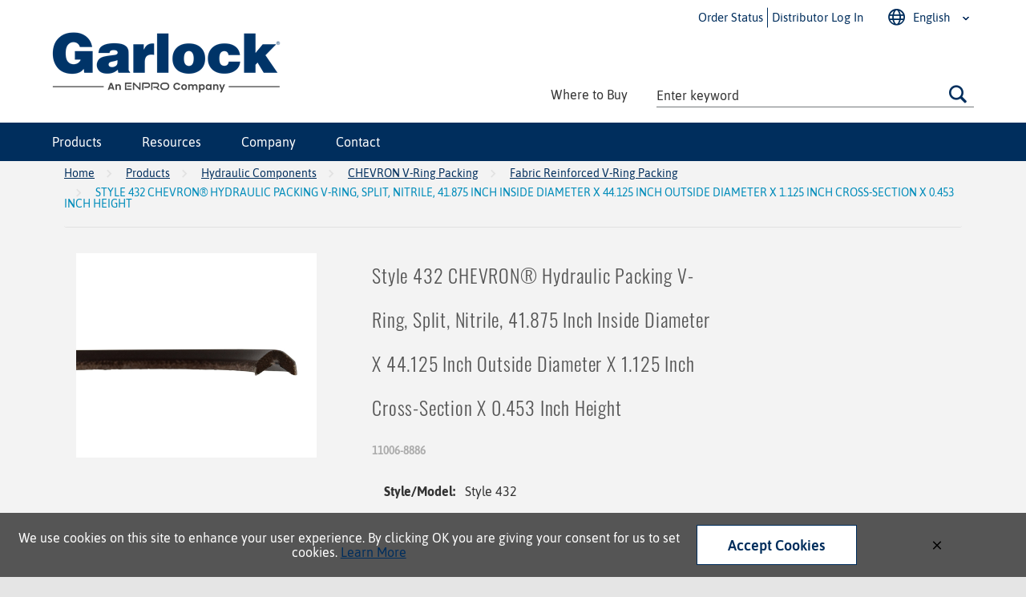

--- FILE ---
content_type: text/html; charset=utf-8
request_url: https://www.garlock.com/product/11006-8886
body_size: 23837
content:
 

<!DOCTYPE html>


<html class="" lang="en" data-isCustomErrorEnabled="True">
<head>
    <script>if (dataLayer == null) {   var dataLayer = window.dataLayer || []; } let companyUid ='Guest'; let companyName = 'Guest'; if ('True') {companyName ='Guest'; } dataLayer.push({  companyUid, companyName            }) </script>

    


        <script>
            dataLayer = window.dataLayer || [];
            var authenticationState = 'Not Logged In';
            var userId = '';
            if (dataLayer.length > 0) {
                dataLayer[0]['Authentication State'] = authenticationState;
                dataLayer[0]['User ID'] = userId;
            } else {
                dataLayer.push({
                    'Authentication State': authenticationState,
                    'User ID': userId
                });
            }
        </script>
            <script>
                (function(w,d,s,l,i){w[l]=w[l]||[];w[l].push({'gtm.start':
                        new Date().getTime(),event:'gtm.js'});var f=d.getElementsByTagName(s)[0],
                        j=d.createElement(s),dl=l!='dataLayer'?'&l='+l:'';j.async=true;j.src=
                        '//www.googletagmanager.com/gtm.js?id='+i+dl;f.parentNode.insertBefore(j,f);
                })(window, document, 'script', 'dataLayer', 'GTM-T864W87');
            </script>

    <title>11006-8886 | CHEVRON® Style 432 Hydraulic Packing V-Rings | Garlock</title>
    <meta property="og:type" content="website" />

    
    <meta id="ogTitle" property="og:title" content="11006-8886 | CHEVRON® Style 432 Hydraulic Packing V-Rings | Garlock" />
    <meta id="ogImage" property="og:image" content="" />
    <meta id="ogUrl" property="og:url" content="https://www.garlock.com/product/11006-8886" />

        <link rel="icon" href="https://dqiz9ty3090k2.cloudfront.net/userfiles/fav-icon/favicon.ico?t=637788159452094611" type="image/x-icon" />
        <link rel="apple-touch-icon image_src" href="https://dqiz9ty3090k2.cloudfront.net/userfiles/fav-icon/favicon.ico?t=637788159452094611">
        <!--[if IE]><link rel="shortcut icon" href="https://dqiz9ty3090k2.cloudfront.net/userfiles/fav-icon/favicon.ico?t=637788159452094611"/><![endif]-->
    <meta name="keywords" content="Style 432 CHEVRON&#174; Hydraulic Packing V-Ring, Split, Nitrile, 41.875 Inch Inside Diameter X 44.125 Inch Outside Diameter X 1.125 Inch Cross-Section X 0.453 Inch Height 11006-8886" />
    <meta name="description" content="Style 432 CHEVRON&#174; Hydraulic Packing V-Ring, Split, Nitrile, 41.875 Inch Inside Diameter X 44.125 Inch Outside Diameter X 1.125 Inch Cross-Section X 0.453 Inch Height" />
            <link rel="canonical" href="https://www.garlock.com/product/11006-8886"/>
        
    <meta charset="utf-8" />
    <meta name="viewport" content="width=device-width, initial-scale=1, minimum-scale=1, maximum-scale=1, user-scalable=no"/>


<link href="/bundles/fileThemes/GarlockTheme/styles1.css?v=XS7mqeG1jg3x4gWZbiJ3qJ7EifsxMAAE-cezFlNJJZM1" rel="stylesheet"/>

    
<link href="/bundles/css/incontext/global.min.css?v=8SyvqMZ6rzzO13GUehC3w1TNQiR492DzkqlbOK8Dw0E1" rel="stylesheet"/>


    
    <base href="/">

    <style>
        [ng\:cloak], [ng-cloak], [data-ng-cloak], [x-ng-cloak], .ng-cloak, .x-ng-cloak {
            display: none !important;
        }
    </style>


    
    <script>
        var insite = insite || {};
        insite.hideHeader = true;
        insite.hideFooter = true;
    </script>

    
      <!-- DO NOT DELETE - KEEP IN MIND THIS LINES AFTER EACH INSITE UPGRADE -->
  <link rel="preload" href="https://fonts.googleapis.com/css?family=Oswald&display=swap" as="style">
  <link rel="stylesheet" href="https://fonts.googleapis.com/css?family=Oswald&display=swap"
</head>


<body ng-app="insite" ng-strict-di data-contentKey="0">

    <noscript>
        <iframe src="//www.googletagmanager.com/ns.html?id=GTM-T864W87" height="0" width="0" style="display:none;visibility:hidden"></iframe>
    </noscript>

<div style="display: none;" class="cms-shell-controls">
    <button data-bind="click: $root.ToggleShell"><span class="cms-control-decoration"></span></button><span class="cms-control-label"></span>
</div>




<div ng-controller="LayoutController as vm">
  <div id="narrowNav"></div>
  <div id="nwrap">
    <div class="off-canvas panelwrap" role="panel-wrap">
      
      
      <div ng-hide="vm.hideHeader()" class="header-container">
        <style>
    #nav-warning { 
    background: #e87722;
    text-align: center;
    color: #fff;
    padding: 10px;
    margin-top: -15px;
margin-bottom: -16px;
}

    #nav-warning a { 
    text-align: center;
    color: #fff;
}

#hidden {
margin-top: -15px;
}


@media (max-width:766px) {
    #nav-warning { 
    margin-top: -7px;
}
}

@media (min-width: 47.9375em) {
  .updated-logo img {
    margin-bottom: -10px !important;
    aspect-ratio: 285 / 76 !important;
    max-width: 285px !important
 }
}

.updated-logo img {
    min-width: 165px !important;
    min-height: 44px !important;
}


</style>






    


        





<script type="text/javascript">
    var insite = insite || {};
    insite.navAdjustments = [];
</script>

<div ng-controller="TopNavController as vm" class="top-nav-container" ng-cloak dashboard-url="/MyAccount" vmi-dashboard-url="/MyAccount/VmiDashboard">
    <input type="hidden" id="tst_currentLanguage" value="{{::vm.session.language.id}}" />
    <div ng-if="vm.session.hasRfqUpdates" ng-cloak>
        <div class="head-msg">
            <span>
                You have new quote information.
                <a ng-href="{{::vm.dashboardUrl}}">View My Dashboard</a>
            </span>
            <a class="close-msg isc-closemsg" ng-click="vm.closeQuoteInformation()">×</a>
        </div>
    </div>

    <div class="top-content">
        




    </div>

    <div role="top-panel">
        <div class="top-slide">
            <div id="searchPanel">
                <isc-product-search id="narrowSearch" search-path="Search"></isc-product-search>
            </div>
            <div id="userPanel">
                <form>
                    <div class="row collapse"
                         ng-show="::((vm.session.isAuthenticated || vm.session.rememberMe) && !vm.session.isGuest)">
                        <div class="small-12 columns right">
                            <div class="inf-cust">
                                <span class="inf-label">Customer #:</span>
                                <span class="inf-value" id="tst_userNav_customerNumber"
                                      ng-bind="::vm.session.billTo.customerNumber"></span>
                            </div>
                            <div class="inf-ship">
                                <span class="inf-label">Ship To:</span>
                                <span class="inf-value">
                                    <span id="tst_userNav_shipToCompanyName"
                                          ng-bind="vm.session.shipTo.companyName"></span>
                                    <span id="tst_userNav_shipToName" ng-cloak
                                          ng-if="vm.session.shipTo.lastName || vm.session.shipTo.firstName">
                                        {{vm.session.shipTo.lastName}} {{vm.session.shipTo.firstName}},
                                    </span>
                                    <span ng-bind="vm.session.shipTo.fullAddress"></span>
                                </span>
                            </div>
                            <a ng-if="::vm.session.displayChangeCustomerLink"
                               href="/MyAccount/ChangeCustomer" id="tst_header_changeCustomer"
                               class="btn primary btn-change-custship">
                                Change Customer/Ship To
                            </a>
                        </div>
                        <div class="small-12 medium-12 large-12 columns int-settings"
                             ng-show="vm.languages.length > 1 || vm.currencies.length > 1">
                            <button class="btn tertiary isettings">
                                <span class="flag-ind"
                                      ng-if="vm.languages.length > 1 && vm.session.language && vm.session.language.imageFilePath">
                                    <img ng-cloak ng-src="{{::vm.session.language.imageFilePath}}"
                                         alt="{{::vm.session.language.description}}" />
                                </span>
                                <span class="language-code"
                                      ng-if="vm.languages.length > 1 && vm.session.language && !vm.session.language.imageFilePath"
                                      ng-bind="::vm.session.language.languageCode"></span>
                                <span class="currency-symbol" ng-if="vm.currencies.length > 1 && vm.session.currency"
                                      ng-bind="::vm.session.currency.currencySymbol"></span>
                                <span>International Settings</span>
                            </button>
                        </div>

                        <div class="small-12 columns user-info">
                            <div class="user-button">
                                <i class="social foundicon-torso"></i>
                                <span class="cust-name" ng-bind="'Welcome, ' + vm.session.userLabel"></span>
                                <span class="user-role" ng-if="::vm.session.userRoles"
                                      ng-bind="::('(' + vm.session.userRoles + ')')"></span>
                            </div>
                            
<a href="javascript:void(0)" class="sign-out fastClick tst_header_signOutButton"
    ng-click="vm.signOut('/')">
    <span>Sign Out</span>
</a>

                        </div>
                    </div>
                </form>
            </div>
            <div id="isettingsPanel">
                <form>
                    <div class="row collapse">
                        <div class="small-12 medium-6 large-6 columns isettings-multilang"
                             ng-if="vm.languages.length > 1">
                            <label>
                                <img ng-cloak ng-if="::vm.session.language.imageFilePath"
                                     ng-src="{{::vm.session.language.imageFilePath}}"
                                     alt="{{::vm.session.language.description}}" />
                                <span class="currency-symbol" ng-if="::!vm.session.language.imageFilePath"
                                      ng-bind="::vm.session.language.languageCode"></span>
                            </label>
                            <select id="currentLanguage" ng-model="vm.session.language"
                                    ng-options="language.description for language in vm.languages"
                                    ng-change="vm.setLanguage()">
                            </select>
                        </div>
                        <div class="small-12 medium-6 large-6 columns isettings-currency"
                             ng-if="vm.currencies.length > 1">
                            <label>
                                <span class="currency-symbol" ng-if="::vm.session.currency"
                                      ng-bind="::vm.session.currency.currencySymbol"></span>
                            </label>
                            <select id="currentCurrency" ng-model="vm.session.currency"
                                    ng-options="currency.description for currency in vm.currencies"
                                    ng-change="vm.setCurrency(null)">
                            </select>
                        </div>
                        <div class="ui-lock small-12 columns right isettings-buttons">
                            <button class="user-button btn secondary isettings-cancel">Cancel</button>
                        </div>
                    </div>
                </form>
            </div>
        </div>
    </div>

    <nav role="secondary-nav" class="header__secondary-nav">
        <ul role="user-nav" id="tst_userNav" class="user-nav">
            <!-- Adding new links on the header secondary nav -->
            <li class="user-nav--item user-nav--item__link" ng-cloak ng-show="::(vm.session && !vm.session.isAuthenticated)">
                <a href="/contact/ship-tracker" ng-cloak>
                    <span>Order Status</span>
                </a>
            </li>

            <li class="user-nav--item user-nav--item__sign-in" ng-cloak
                ng-show="::(vm.session && (!vm.session.isAuthenticated && !vm.session.rememberMe || vm.session.isGuest))">
                <a href="/MyAccount/SignIn" isc-redirect-to-sign-in return-to-url="true">
                    <i class="gl-icon gl-user"></i>
                    <span>Distributor Log In</span>
                </a>
            </li>
            <li class="user-nav--item"
                ng-show="::((vm.session.isAuthenticated || vm.session.rememberMe) && !vm.session.isGuest)">
                <a href="/MyAccount">
                    <i class="gl-icon gl-user"></i>
                    <span class="cust-name" ng-bind="'Welcome ' + vm.session.userLabel"></span>
                    <span class="company-name" ng-bind="', ' + vm.companyNameWithoutLocation" ng-cloak></span>
                </a>
                <a class="ex fastClick"><i class="foundicon-remove"></i></a>
            </li>
            <li class="user-nav--item" id="tst_fulfillmentMethod"
                ng-if="vm.accountSettings.enableWarehousePickup && vm.session && ((vm.session.isAuthenticated || vm.session.rememberMe) && !vm.session.isGuest)">
                <a href="" ng-click="vm.openDeliveryMethodPopup()">
                    <i class="gl-icon gl-ship"></i>
                    
<span data-test-selector="tst_header_fulfillmentMethodLink_shipToCompanyFullAddress"
    ng-if="vm.session.fulfillmentMethod === 'Ship' && ((vm.session.isAuthenticated || vm.session.rememberMe) && !vm.session.isGuest)"
    ng-bind="'Ship'"></span>
<span
    ng-if="(vm.session.fulfillmentMethod === 'Ship' || !vm.session.fulfillmentMethod)
                                  && ((!vm.session.isAuthenticated && !vm.session.rememberMe) || vm.session.isGuest)">Ship</span>
<span data-test-selector="tst_header_fulfillmentMethodLink_pickUpWarehouseAddress"
    ng-if="vm.session.fulfillmentMethod === 'PickUp'" ng-bind="'Pick up at' + ' ' + (vm.session.pickUpWarehouse ?
          (vm.session.pickUpWarehouse.description || vm.session.pickUpWarehouse.name) : '')"></span>

                </a>
            </li>
            <li class="user-nav--item user-nav--item__signout" ng-cloak
                ng-show="::((vm.session.isAuthenticated || vm.session.rememberMe) && !vm.session.isGuest)">
                
<a href="javascript:void(0)" class="sign-out fastClick tst_header_signOutButton"
    ng-click="vm.signOut('/')">
    <span>Sign Out</span>
</a>

            </li>
            <li class="user-nav--item user-nav--item__lang" ng-if="vm.languages.length > 1" id="tst_languageMenu">
                <a href="#">
                    <i class="gl-icon gl-lang"></i>
                    <span ng-bind="::vm.session.language.description"></span>
                </a>
                <ul class="user-nav--item__lang-options">
                    <li ng-repeat="language in vm.languages"
                        ng-class="{'lang-current': language.id === vm.session.language.id}" class="lang-item-option">
                        <a href="" ng-click="vm.setLanguage(language.id)" id="tst_languageMenu_{{language.id}}">
                            <span ng-bind="::language.description"></span>
                        </a>
                    </li>
                </ul>

            </li>
            <li class="user-nav--item" ng-if="vm.currencies.length > 1" id="tst_currencyMenu">
                <div class="sn-currency">
                    <ul>
                        <li class="has-sub">
                            <a id="tst_header_currentCurrency" href="#">
                                <span class="currency-symbol" ng-bind="::vm.session.currency.currencySymbol"></span>
                                <span class="currency-label" ng-bind="::vm.session.currency.description"></span>
                            </a>
                            <ul>
                                <li ng-repeat="currency in vm.currencies"
                                    ng-class="{'currency-current': currency.id === vm.session.currency.id}">
                                    <a href="" ng-click="vm.setCurrency(currency.id)"
                                       id="tst_currencyMenu_{{currency.id}}">
                                        <span class="currency-symbol" ng-bind="::currency.currencySymbol"></span>
                                        <span class="currency-label" ng-bind="::currency.description"></span>
                                    </a>
                                </li>
                            </ul>
                        </li>
                    </ul>
                </div>
            </li>

            <li role="mode-switch" ng-cloak ng-show="::(vm.displayModeSwitch)">
                <div class="sn-mode">
                    <ul>
                        <li class="has-sub">
                            <a href="#">
                                <span class="mode-desc">{{::(vm.currentNavigationMode === 'Vmi' ? 'Vendor Managed Inventory' : 'Storefront')}}</span>
                            </a>
                            <ul>
                                <li ng-class="{'mode-current': vm.currentNavigationMode === 'Storefront'}">
                                    <a href="" ng-click="vm.setMode('Storefront')">
                                        <span class="mode-desc">Storefront</span>
                                    </a>
                                </li>
                                <li ng-class="{'mode-current': vm.currentNavigationMode === 'Vmi'}">
                                    <a href="" ng-click="vm.setMode('Vmi')">
                                        <span class="mode-desc">Vendor Managed Inventory</span>
                                    </a>
                                </li>
                            </ul>
                        </li>
                    </ul>
                </div>
            </li>

            <li class="user-nav--item search-button">
                <a class="search fastClick" id="searchButton" href="#search">
                    <i class="gl-icon gl-search"></i><span>Search</span>
                </a>
                <a class="ex fastClick"><i class="foundicon-remove"></i></a>
            </li>
        </ul>
    </nav>

</div>

<header id="header" role="masthead" class="use-fastclick sign-in cms-rearrangeable" ng-controller="HeaderController as vm" ng-cloak>

    <input type="hidden" id="tst_currentUserId" value="{{::vm.session.userProfileId}}" />
    <input type="hidden" id="tst_currentCompanyName" value="{{::vm.session.billTo.companyName}}" />
    <input type="hidden" id="tst_currentCompanyNameWithoutLocation" value="{{vm.companyNameWithoutLocation}}" />
    <input type="hidden" id="tst_currentCustomerNumber" value="{{::vm.session.billTo.customerNumber}}" />
    <input type="hidden" id="tst_currentWebsite" value="{{vm.websiteName}}" />

    <div class="head-row">
        <div class="header-zone-container">
            <div class="header-zone lft">
                


    


        

<div class="widget-image updated-logo">
        <a class="cms-imageLink" href="/">
<img loading="lazy" src="https://dqiz9ty3090k2.cloudfront.net/userfiles/home-hero/garlock_enpro_tagline_header.png" alt="" style=" " />
</a>
</div>
    


            </div>
            
<li  ng-cloak ng-show="::((vm.session.isAuthenticated || vm.session.rememberMe) && !vm.session.isGuest)" id="tst_header_signOutButton" data-title="My Account" class="top-level-category top-level-item user-nav--item-account">

    <span class="nav-item-container">
        <a href="/MyAccount" onclick="insite.nav.uncheckBoxes('nav')">
            My Account
        </a>
        <label id="tst_mainMenu_nav_" for="nav-" class="toggle-sub"
            onclick="insite.nav.goToSubnav(this)"></label>
    </span>
    <input type="checkbox" name="nav" id="nav-" class="subnav-check" />
     <ul id="sub-" class="subnav sub-tier-panel second-level-subnav">
        

<li class="sub-item  top-level-item ">

    <a href="/MyAccount/SignIn"  ng-click="vm.hideB2CNav($event)" onclick="insite.nav.uncheckBoxes('nav')">
        <span class="sub-item-text">Sign In</span>
    </a>

</li>

<li class="sub-item  top-level-item ">

    <a href="/MyAccount/RequestAccountActivation"  ng-click="vm.hideB2CNav($event)" onclick="insite.nav.uncheckBoxes('nav')">
        <span class="sub-item-text">Request Account Activation</span>
    </a>

</li>

    </ul>
</li>

            <div class="header-zone rt">
                


    


        <div class="widget-linklist clearfix header-links list-horizontal">
    <ul>
                    <li><a class="cms-linklist-linkitem" onclick="insite.nav.uncheckBoxes('nav')" href="/DealerLocator">Where to Buy</a></li>
            </ul>
</div>
    


                <isc-product-search id="wideSearch" search-path="Search"></isc-product-search>
            </div>
        </div>

        <div class="header-zone-container-nav full-width">
            <div class="header-zone-container-nav__content">
                <div class="isc-primary-nav prevent-li-below-window desktop-nav">

                    <ul>


    <li class="top-level-category top-level-item">


    <span class="nav-item-container">
        <a href="/catalog/products" gl-ellipsis="2" onclick="insite.nav.uncheckBoxes('nav')"
            class="prevent-click--tablet">Products</a>
        <label id="tst_mainMenu_nav_00000000-0000-0000-0000-000000000000" for="nav-d209bf05-abb4-44d9-ab27-ad960010a997" class="toggle-sub"
            onclick="insite.nav.goToSubnav(this)">&#9658;</label>
    </span>
    <input type="checkbox" name="nav" id="nav-d209bf05-abb4-44d9-ab27-ad960010a997" class="subnav-check" />


        
            <ul class="subnav sub-tier-panel second-level-subnav">
                <li data-title="Products" class="third-level-category third-level-item show-on-tablet">
                    <a href="/catalog/products" gl-ellipsis="2" onclick="insite.nav.uncheckBoxes('nav')">Products</a>
                </li>
                
                    <li class="second-level-category second-level-item">
                    
                    <span class="nav-item-container">
                        <a href="/catalog/products/bearing-protection" onclick="insite.nav.uncheckBoxes('nav')" gl-ellipsis="2">Bearing Protection</a>
                            
                                 <label id="tst_mainMenu_nav_00000000-0000-0000-0000-000000000000" for="nav-d326103c-f489-4667-84c0-ad9e00de7f4c" class="toggle-sub"
                                            onclick="insite.nav.goToSubnav(this)">&#9658;</label>
                            
                        
                    </span>
                    <input type="checkbox" name="nav" id="nav-d326103c-f489-4667-84c0-ad9e00de7f4c" class="subnav-check" />

                        
                            <ul class="subnav sub-tier-panel third-level-subnav">
                                
                                    <li class="third-level-category third-level-item">
                                        <a href="/catalog/products/bearing-protection/bearing-isolator-labyrinth-seals" onclick="insite.nav.uncheckBoxes('nav')">Bearing Isolator Labyrinth Seals</a>
                                    </li>
                                
                                    <li class="third-level-category third-level-item">
                                        <a href="/catalog/products/bearing-protection/oil-seals" onclick="insite.nav.uncheckBoxes('nav')">Oil Seals</a>
                                    </li>
                                
                            </ul>
                        
                    </li>
                
                    <li class="second-level-category second-level-item">
                    
                    <span class="nav-item-container">
                        <a href="/catalog/products/compression-packing" onclick="insite.nav.uncheckBoxes('nav')" gl-ellipsis="2">Compression Packing</a>
                            
                                 <label id="tst_mainMenu_nav_00000000-0000-0000-0000-000000000000" for="nav-b9ffb478-cce8-414b-956f-ad9c015a705a" class="toggle-sub"
                                            onclick="insite.nav.goToSubnav(this)">&#9658;</label>
                            
                        
                    </span>
                    <input type="checkbox" name="nav" id="nav-b9ffb478-cce8-414b-956f-ad9c015a705a" class="subnav-check" />

                        
                            <ul class="subnav sub-tier-panel third-level-subnav">
                                
                                    <li class="third-level-category third-level-item">
                                        <a href="/catalog/products/compression-packing/compression-packing-by-material" onclick="insite.nav.uncheckBoxes('nav')">Compression Packing by Material</a>
                                    </li>
                                
                                    <li class="third-level-category third-level-item">
                                        <a href="/catalog/products/compression-packing/compression-packing-by-use" onclick="insite.nav.uncheckBoxes('nav')">Compression Packing by Use</a>
                                    </li>
                                
                                    <li class="third-level-category third-level-item">
                                        <a href="/catalog/products/compression-packing/compression-packing-accessories" onclick="insite.nav.uncheckBoxes('nav')">Compression Packing Accessories</a>
                                    </li>
                                
                            </ul>
                        
                    </li>
                
                    <li class="second-level-category second-level-item">
                    
                    <span class="nav-item-container">
                        <a href="/catalog/products/diaphragms-for-pumps-and-valves" onclick="insite.nav.uncheckBoxes('nav')" gl-ellipsis="2">Diaphragms for Pumps and Valves</a>
                            
                                 <label id="tst_mainMenu_nav_00000000-0000-0000-0000-000000000000" for="nav-16a95b09-efc8-4dd2-9138-ad970039d397" class="toggle-sub"
                                            onclick="insite.nav.goToSubnav(this)">&#9658;</label>
                            
                        
                    </span>
                    <input type="checkbox" name="nav" id="nav-16a95b09-efc8-4dd2-9138-ad970039d397" class="subnav-check" />

                        
                            <ul class="subnav sub-tier-panel third-level-subnav">
                                
                                    <li class="third-level-category third-level-item">
                                        <a href="/catalog/products/diaphragms-for-pumps-and-valves/diaphragm-sheet-material" onclick="insite.nav.uncheckBoxes('nav')">Diaphragm Sheet Material</a>
                                    </li>
                                
                                    <li class="third-level-category third-level-item">
                                        <a href="/catalog/products/diaphragms-for-pumps-and-valves/diaphragms-for-pumps" onclick="insite.nav.uncheckBoxes('nav')">Diaphragms for Pumps</a>
                                    </li>
                                
                            </ul>
                        
                    </li>
                
                    <li class="second-level-category second-level-item">
                    
                    <span class="nav-item-container">
                        <a href="/catalog/products/joint-sealant-tape" onclick="insite.nav.uncheckBoxes('nav')" gl-ellipsis="2">ePTFE Joint Sealant</a>
                            
                        
                    </span>
                    <input type="checkbox" name="nav" id="nav-9df3dbef-678f-4a23-b153-ad970039d392" class="subnav-check" />

                        
                    </li>
                
                    <li class="second-level-category second-level-item">
                    
                    <span class="nav-item-container">
                        <a href="/catalog/products/expansion-joints" onclick="insite.nav.uncheckBoxes('nav')" gl-ellipsis="2">Expansion Joints</a>
                            
                                 <label id="tst_mainMenu_nav_00000000-0000-0000-0000-000000000000" for="nav-aa4af63f-7444-4204-bbac-ad97004a3878" class="toggle-sub"
                                            onclick="insite.nav.goToSubnav(this)">&#9658;</label>
                            
                        
                    </span>
                    <input type="checkbox" name="nav" id="nav-aa4af63f-7444-4204-bbac-ad97004a3878" class="subnav-check" />

                        
                            <ul class="subnav sub-tier-panel third-level-subnav">
                                
                                    <li class="third-level-category third-level-item">
                                        <a href="/catalog/products/expansion-joints/ducting-and-low-pressure" onclick="insite.nav.uncheckBoxes('nav')">Ducting and Low Pressure Expansion Joints</a>
                                    </li>
                                
                                    <li class="third-level-category third-level-item">
                                        <a href="/catalog/products/expansion-joints/piping-expansion-joints" onclick="insite.nav.uncheckBoxes('nav')">Piping Expansion Joints</a>
                                    </li>
                                
                                    <li class="third-level-category third-level-item">
                                        <a href="/catalog/products/expansion-joints/accessories-for-expansion-joints" onclick="insite.nav.uncheckBoxes('nav')">Accessories for Expansion Joints</a>
                                    </li>
                                
                            </ul>
                        
                    </li>
                
                    <li class="second-level-category second-level-item">
                    
                    <span class="nav-item-container">
                        <a href="/catalog/products/gaskets" onclick="insite.nav.uncheckBoxes('nav')" gl-ellipsis="2">Gaskets</a>
                            
                                 <label id="tst_mainMenu_nav_00000000-0000-0000-0000-000000000000" for="nav-90b624e7-c72a-495e-9cee-ad9e00ef13a7" class="toggle-sub"
                                            onclick="insite.nav.goToSubnav(this)">&#9658;</label>
                            
                        
                    </span>
                    <input type="checkbox" name="nav" id="nav-90b624e7-c72a-495e-9cee-ad9e00ef13a7" class="subnav-check" />

                        
                            <ul class="subnav sub-tier-panel third-level-subnav">
                                
                                    <li class="third-level-category third-level-item">
                                        <a href="/catalog/products/gaskets/gasket-sheet-material" onclick="insite.nav.uncheckBoxes('nav')">Gasket Sheet Material</a>
                                    </li>
                                
                                    <li class="third-level-category third-level-item">
                                        <a href="/catalog/products/gaskets/metallic-gaskets" onclick="insite.nav.uncheckBoxes('nav')">Metallic Gaskets</a>
                                    </li>
                                
                                    <li class="third-level-category third-level-item">
                                        <a href="/catalog/products/gaskets/non-metallic" onclick="insite.nav.uncheckBoxes('nav')">Non-Metallic Gaskets</a>
                                    </li>
                                
                                    <li class="third-level-category third-level-item">
                                        <a href="/catalog/products/gaskets/railroad-tank-car-gaskets" onclick="insite.nav.uncheckBoxes('nav')">Railroad Tank Car Gaskets</a>
                                    </li>
                                
                                    <li class="third-level-category third-level-item">
                                        <a href="/catalog/products/gaskets/sanitary-ptfe-gaskets" onclick="insite.nav.uncheckBoxes('nav')">Sanitary PTFE Gaskets</a>
                                    </li>
                                
                            </ul>
                        
                    </li>
                
                    <li class="second-level-category second-level-item">
                    
                    <span class="nav-item-container">
                        <a href="/catalog/products/hydraulic-components" onclick="insite.nav.uncheckBoxes('nav')" gl-ellipsis="2">Hydraulic Components</a>
                            
                                 <label id="tst_mainMenu_nav_00000000-0000-0000-0000-000000000000" for="nav-aeb687dc-fe67-4326-a181-ada20172dd6d" class="toggle-sub"
                                            onclick="insite.nav.goToSubnav(this)">&#9658;</label>
                            
                        
                    </span>
                    <input type="checkbox" name="nav" id="nav-aeb687dc-fe67-4326-a181-ada20172dd6d" class="subnav-check" />

                        
                            <ul class="subnav sub-tier-panel third-level-subnav">
                                
                                    <li class="third-level-category third-level-item">
                                        <a href="/catalog/products/hydraulic-components/chevron-v-ring-packing" onclick="insite.nav.uncheckBoxes('nav')">CHEVRON V-Ring Packing</a>
                                    </li>
                                
                            </ul>
                        
                    </li>
                
                    <li class="second-level-category second-level-item">
                    
                    <span class="nav-item-container">
                        <a href="/catalog/products/industrial-hose" onclick="insite.nav.uncheckBoxes('nav')" gl-ellipsis="2">Industrial Hose</a>
                            
                                 <label id="tst_mainMenu_nav_00000000-0000-0000-0000-000000000000" for="nav-ab88a31a-13e4-474d-95ae-ad970039d358" class="toggle-sub"
                                            onclick="insite.nav.goToSubnav(this)">&#9658;</label>
                            
                        
                    </span>
                    <input type="checkbox" name="nav" id="nav-ab88a31a-13e4-474d-95ae-ad970039d358" class="subnav-check" />

                        
                            <ul class="subnav sub-tier-panel third-level-subnav">
                                
                                    <li class="third-level-category third-level-item">
                                        <a href="/catalog/products/industrial-hose/industrial-discharge-hose" onclick="insite.nav.uncheckBoxes('nav')">Industrial Discharge Hose</a>
                                    </li>
                                
                                    <li class="third-level-category third-level-item">
                                        <a href="/catalog/products/industrial-hose/suction-hose" onclick="insite.nav.uncheckBoxes('nav')">Industrial Suction Hose</a>
                                    </li>
                                
                            </ul>
                        
                    </li>
                
                    <li class="second-level-category second-level-item">
                    
                    <span class="nav-item-container">
                        <a href="/catalog/products/mechanical-seals" onclick="insite.nav.uncheckBoxes('nav')" gl-ellipsis="2">Mechanical Seals</a>
                            
                                 <label id="tst_mainMenu_nav_00000000-0000-0000-0000-000000000000" for="nav-94edf470-ee7d-404d-b011-ad970039d397" class="toggle-sub"
                                            onclick="insite.nav.goToSubnav(this)">&#9658;</label>
                            
                        
                    </span>
                    <input type="checkbox" name="nav" id="nav-94edf470-ee7d-404d-b011-ad970039d397" class="subnav-check" />

                        
                            <ul class="subnav sub-tier-panel third-level-subnav">
                                
                                    <li class="third-level-category third-level-item">
                                        <a href="/catalog/products/mechanical-seals/cartridge-seals" onclick="insite.nav.uncheckBoxes('nav')">Cartridge Seals</a>
                                    </li>
                                
                                    <li class="third-level-category third-level-item">
                                        <a href="/catalog/products/mechanical-seals/component-seals" onclick="insite.nav.uncheckBoxes('nav')">Component Seals</a>
                                    </li>
                                
                            </ul>
                        
                    </li>
                
                    <li class="second-level-category second-level-item">
                    
                    <span class="nav-item-container">
                        <a href="/catalog/products/lubrikup-oil-production-seals" onclick="insite.nav.uncheckBoxes('nav')" gl-ellipsis="2">Oil Production Seals</a>
                            
                                 <label id="tst_mainMenu_nav_00000000-0000-0000-0000-000000000000" for="nav-8daf9570-cafb-4caa-8895-ada20172dd64" class="toggle-sub"
                                            onclick="insite.nav.goToSubnav(this)">&#9658;</label>
                            
                        
                    </span>
                    <input type="checkbox" name="nav" id="nav-8daf9570-cafb-4caa-8895-ada20172dd64" class="subnav-check" />

                        
                            <ul class="subnav sub-tier-panel third-level-subnav">
                                
                                    <li class="third-level-category third-level-item">
                                        <a href="/catalog/products/lubrikup-oil-production-seals/downhole-sucker-rod-pump-seals" onclick="insite.nav.uncheckBoxes('nav')">Downhole Sucker Rod Pump Seals</a>
                                    </li>
                                
                                    <li class="third-level-category third-level-item">
                                        <a href="/catalog/products/lubrikup-oil-production-seals/polished-rod-stuffing-box-packing" onclick="insite.nav.uncheckBoxes('nav')">Polished Rod Stuffing Box Packing</a>
                                    </li>
                                
                            </ul>
                        
                    </li>
                
                    <li class="second-level-category second-level-item">
                    
                    <span class="nav-item-container">
                        <a href="/catalog/products/pipe-casing-spacers-and-end-seals" onclick="insite.nav.uncheckBoxes('nav')" gl-ellipsis="2">Pipe Casing Spacers and End Seals</a>
                            
                                 <label id="tst_mainMenu_nav_00000000-0000-0000-0000-000000000000" for="nav-23aedcd8-3f95-450e-8078-ad970039d3a6" class="toggle-sub"
                                            onclick="insite.nav.goToSubnav(this)">&#9658;</label>
                            
                        
                    </span>
                    <input type="checkbox" name="nav" id="nav-23aedcd8-3f95-450e-8078-ad970039d3a6" class="subnav-check" />

                        
                            <ul class="subnav sub-tier-panel third-level-subnav">
                                
                                    <li class="third-level-category third-level-item">
                                        <a href="/catalog/products/pipe-casing-spacers-and-end-seals/casing-end-seals" onclick="insite.nav.uncheckBoxes('nav')">Casing End Seals</a>
                                    </li>
                                
                                    <li class="third-level-category third-level-item">
                                        <a href="/catalog/products/pipe-casing-spacers-and-end-seals/casing-spacers" onclick="insite.nav.uncheckBoxes('nav')">Casing Spacers</a>
                                    </li>
                                
                            </ul>
                        
                    </li>
                
                    <li class="second-level-category second-level-item">
                    
                    <span class="nav-item-container">
                        <a href="/catalog/products/ptfe-tape" onclick="insite.nav.uncheckBoxes('nav')" gl-ellipsis="2">PTFE Tape</a>
                            
                        
                    </span>
                    <input type="checkbox" name="nav" id="nav-eb7b25e8-3683-4b42-a4b7-ad97004a3839" class="subnav-check" />

                        
                    </li>
                
                    <li class="second-level-category second-level-item">
                    
                    <span class="nav-item-container">
                        <a href="/catalog/products/rotary-shaft-seals" onclick="insite.nav.uncheckBoxes('nav')" gl-ellipsis="2">Rotary Shaft Seals</a>
                            
                        
                    </span>
                    <input type="checkbox" name="nav" id="nav-a52d30fa-f1d6-43cd-a714-b03b01100513" class="subnav-check" />

                        
                    </li>
                
                    <li class="second-level-category second-level-item">
                    
                    <span class="nav-item-container">
                        <a href="/catalog/products/valves" onclick="insite.nav.uncheckBoxes('nav')" gl-ellipsis="2">Valves</a>
                            
                                 <label id="tst_mainMenu_nav_00000000-0000-0000-0000-000000000000" for="nav-de1c6bfc-d730-482f-9256-ad960010a9e6" class="toggle-sub"
                                            onclick="insite.nav.goToSubnav(this)">&#9658;</label>
                            
                        
                    </span>
                    <input type="checkbox" name="nav" id="nav-de1c6bfc-d730-482f-9256-ad960010a9e6" class="subnav-check" />

                        
                            <ul class="subnav sub-tier-panel third-level-subnav">
                                
                                    <li class="third-level-category third-level-item">
                                        <a href="/catalog/products/valves/butterfly-valves" onclick="insite.nav.uncheckBoxes('nav')">Butterfly Valves</a>
                                    </li>
                                
                                    <li class="third-level-category third-level-item">
                                        <a href="/catalog/products/valves/valve-accessories" onclick="insite.nav.uncheckBoxes('nav')">Valve Accessories</a>
                                    </li>
                                
                            </ul>
                        
                    </li>
                
                    <li class="second-level-category second-level-item">
                    
                    <span class="nav-item-container">
                        <a href="/catalog/products/wall-penetration-products" onclick="insite.nav.uncheckBoxes('nav')" gl-ellipsis="2">Wall Penetration Products</a>
                            
                                 <label id="tst_mainMenu_nav_00000000-0000-0000-0000-000000000000" for="nav-b7305042-f6f8-4846-8d45-ada20172dd50" class="toggle-sub"
                                            onclick="insite.nav.goToSubnav(this)">&#9658;</label>
                            
                        
                    </span>
                    <input type="checkbox" name="nav" id="nav-b7305042-f6f8-4846-8d45-ada20172dd50" class="subnav-check" />

                        
                            <ul class="subnav sub-tier-panel third-level-subnav">
                                
                                    <li class="third-level-category third-level-item">
                                        <a href="/catalog/products/wall-penetration-products/link-seal" onclick="insite.nav.uncheckBoxes('nav')">LINK-SEAL Modular Pipe Seals</a>
                                    </li>
                                
                                    <li class="third-level-category third-level-item">
                                        <a href="/catalog/products/wall-penetration-products/penetration-sleeves-and-disks" onclick="insite.nav.uncheckBoxes('nav')">Penetration Sleeves and Disks</a>
                                    </li>
                                
                            </ul>
                        
                    </li>
                
                    <li class="second-level-category second-level-item">
                    
                    <span class="nav-item-container">
                        <a href="/catalog/products/water-infiltration-sealing-systems" onclick="insite.nav.uncheckBoxes('nav')" gl-ellipsis="2">Water Infiltration Sealing Systems</a>
                            
                                 <label id="tst_mainMenu_nav_00000000-0000-0000-0000-000000000000" for="nav-2987c810-6697-47e6-9fb9-ada20172dd8f" class="toggle-sub"
                                            onclick="insite.nav.goToSubnav(this)">&#9658;</label>
                            
                        
                    </span>
                    <input type="checkbox" name="nav" id="nav-2987c810-6697-47e6-9fb9-ada20172dd8f" class="subnav-check" />

                        
                            <ul class="subnav sub-tier-panel third-level-subnav">
                                
                                    <li class="third-level-category third-level-item">
                                        <a href="/catalog/products/water-infiltration-sealing-systems/boa-tape" onclick="insite.nav.uncheckBoxes('nav')">Boa-Tape Water Infiltration Sealing System</a>
                                    </li>
                                
                                    <li class="third-level-category third-level-item">
                                        <a href="/catalog/products/water-infiltration-sealing-systems/riser-wrap" onclick="insite.nav.uncheckBoxes('nav')">Riser-Wrap Water Infiltration Sealing System</a>
                                    </li>
                                
                            </ul>
                        
                    </li>
                
            </ul>
        
    </li>



<li data-title="Resources" class="top-level-category top-level-item">
    <span class="nav-item-container">
        <a href="/resources" gl-ellipsis="2" onclick="insite.nav.uncheckBoxes('nav')"
            class="prevent-click--tablet">Resources</a>
        <label id="tst_mainMenu_nav_1126" for="nav-1126" class="toggle-sub"
            onclick="insite.nav.goToSubnav(this)">&#9658;</label>
    </span>
    <input type="checkbox" name="nav" id="nav-1126" class="subnav-check" />
    <ul id="sub-1126" class="subnav sub-tier-panel second-level-subnav">
        <li class="sub-heading second-level-category second-level-item">Resources</li>
        <li data-title="Resources" class="third-level-category third-level-item show-on-tablet">
            <a href="/resources" gl-ellipsis="2" onclick="insite.nav.uncheckBoxes('nav')">Resources</a>
        </li>
        
        


<li data-title="Document Finder" class="third-level-category third-level-item">
    <a href="/resources/document-finder" onclick="insite.nav.uncheckBoxes('nav')"  gl-ellipsis="2">Document Finder</a>
</li>


        
        


<li data-title="Webinars" class="third-level-category third-level-item">
    <a href="/resources/webinars" onclick="insite.nav.uncheckBoxes('nav')"  gl-ellipsis="2">Webinars</a>
</li>


        
        


<li data-title="Case Studies" class="third-level-category third-level-item">
    <a href="/resources/case-studies" onclick="insite.nav.uncheckBoxes('nav')"  gl-ellipsis="2">Case Studies</a>
</li>


        
        


<li data-title="Training" class="third-level-category third-level-item">
    <a href="/resources/training" onclick="insite.nav.uncheckBoxes('nav')"  gl-ellipsis="2">Training</a>
</li>


        
        


<li data-title="Technical Manuals" class="third-level-category third-level-item">
    <a href="/resources/technical-manuals" onclick="insite.nav.uncheckBoxes('nav')"  gl-ellipsis="2">Technical Manuals</a>
</li>


        
        


<li data-title="Tools And Calculators " class="top-level-category top-level-item">
    <span class="nav-item-container">
        <a href="/resources/tools" gl-ellipsis="2" onclick="insite.nav.uncheckBoxes('nav')"
            class="prevent-click--tablet">Tools And Calculators </a>
        <label id="tst_mainMenu_nav_1432" for="nav-1432" class="toggle-sub"
            onclick="insite.nav.goToSubnav(this)">&#9658;</label>
    </span>
    <input type="checkbox" name="nav" id="nav-1432" class="subnav-check" />
    <ul id="sub-1432" class="subnav sub-tier-panel second-level-subnav">
        <li class="sub-heading second-level-category second-level-item">Tools And Calculators </li>
        <li data-title="Tools And Calculators " class="third-level-category third-level-item show-on-tablet">
            <a href="/resources/tools" gl-ellipsis="2" onclick="insite.nav.uncheckBoxes('nav')">Tools And Calculators </a>
        </li>
        
        


<li data-title="LINK-SEAL® Calculator" class="third-level-category third-level-item">
    <a href="/resources/tools/link-seal-calculator" onclick="insite.nav.uncheckBoxes('nav')"  gl-ellipsis="2">LINK-SEAL® Calculator</a>
</li>


        
        


<li data-title="Engineering Conversion Tables" class="third-level-category third-level-item">
    <a href="/resources/tools/conversion-tables" onclick="insite.nav.uncheckBoxes('nav')"  gl-ellipsis="2">Engineering Conversion Tables</a>
</li>


        
        


<li data-title="KLOZURE® Competitor Interchange Cross Reference" class="third-level-category third-level-item">
    <a href="/resources/tools/klozure-interchange" onclick="insite.nav.uncheckBoxes('nav')"  gl-ellipsis="2">KLOZURE® Competitor Interchange Cross Reference</a>
</li>


        
        


<li data-title="TUFF-RAIL® Manway Gasket Selector" class="third-level-category third-level-item">
    <a href="/resources/tools/tuff-rail-manway-gasket-selector" onclick="insite.nav.uncheckBoxes('nav')"  gl-ellipsis="2">TUFF-RAIL® Manway Gasket Selector</a>
</li>


        
        


<li data-title="Gasket Calculator (Excel Spreadsheet)" class="third-level-category third-level-item">
    <a href="/resources/tools/gasket-calculator" onclick="insite.nav.uncheckBoxes('nav')"  gl-ellipsis="2">Gasket Calculator (Excel Spreadsheet)</a>
</li>


        
    </ul>
</li>


        
        


<li data-title="Videos" class="third-level-category third-level-item">
    <a href="/resources/videos" onclick="insite.nav.uncheckBoxes('nav')"  gl-ellipsis="2">Videos</a>
</li>


        
        


<li data-title="Frequently Asked Questions" class="third-level-category third-level-item">
    <a href="/resources/frequently-asked-questions" onclick="insite.nav.uncheckBoxes('nav')"  gl-ellipsis="2">Frequently Asked Questions</a>
</li>


        
        


<li data-title="Technical Articles" class="third-level-category third-level-item">
    <a href="/resources/technical-articles" onclick="insite.nav.uncheckBoxes('nav')"  gl-ellipsis="2">Technical Articles</a>
</li>


        
        


<li data-title="Safety and Material Data Sheets" class="third-level-category third-level-item">
    <a href="/resources/safety-data-sheets" onclick="insite.nav.uncheckBoxes('nav')"  gl-ellipsis="2">Safety and Material Data Sheets</a>
</li>


        
    </ul>
</li>




<li data-title="Company" class="top-level-category top-level-item">
    <span class="nav-item-container">
        <a href="/company" gl-ellipsis="2" onclick="insite.nav.uncheckBoxes('nav')"
            class="prevent-click--tablet">Company</a>
        <label id="tst_mainMenu_nav_1615" for="nav-1615" class="toggle-sub"
            onclick="insite.nav.goToSubnav(this)">&#9658;</label>
    </span>
    <input type="checkbox" name="nav" id="nav-1615" class="subnav-check" />
    <ul id="sub-1615" class="subnav sub-tier-panel second-level-subnav">
        <li class="sub-heading second-level-category second-level-item">Company</li>
        <li data-title="Company" class="third-level-category third-level-item show-on-tablet">
            <a href="/company" gl-ellipsis="2" onclick="insite.nav.uncheckBoxes('nav')">Company</a>
        </li>
        
        


<li data-title="About Us" class="top-level-category top-level-item">
    <span class="nav-item-container">
        <a href="/company/about-us" gl-ellipsis="2" onclick="insite.nav.uncheckBoxes('nav')"
            class="prevent-click--tablet">About Us</a>
        <label id="tst_mainMenu_nav_5196" for="nav-5196" class="toggle-sub"
            onclick="insite.nav.goToSubnav(this)">&#9658;</label>
    </span>
    <input type="checkbox" name="nav" id="nav-5196" class="subnav-check" />
    <ul id="sub-5196" class="subnav sub-tier-panel second-level-subnav">
        <li class="sub-heading second-level-category second-level-item">About Us</li>
        <li data-title="About Us" class="third-level-category third-level-item show-on-tablet">
            <a href="/company/about-us" gl-ellipsis="2" onclick="insite.nav.uncheckBoxes('nav')">About Us</a>
        </li>
        
        


<li data-title="Proud to Be an Enpro Company" class="third-level-category third-level-item">
    <a href="/company/about-us/a-proud-enpro-company" onclick="insite.nav.uncheckBoxes('nav')"  gl-ellipsis="2">Proud to Be an Enpro Company</a>
</li>


        
    </ul>
</li>


        
        


<li data-title="Garlock Brands" class="top-level-category top-level-item">
    <span class="nav-item-container">
        <a href="/company/garlock-brands" gl-ellipsis="2" onclick="insite.nav.uncheckBoxes('nav')"
            class="prevent-click--tablet">Garlock Brands</a>
        <label id="tst_mainMenu_nav_4453" for="nav-4453" class="toggle-sub"
            onclick="insite.nav.goToSubnav(this)">&#9658;</label>
    </span>
    <input type="checkbox" name="nav" id="nav-4453" class="subnav-check" />
    <ul id="sub-4453" class="subnav sub-tier-panel second-level-subnav">
        <li class="sub-heading second-level-category second-level-item">Garlock Brands</li>
        <li data-title="Garlock Brands" class="third-level-category third-level-item show-on-tablet">
            <a href="/company/garlock-brands" gl-ellipsis="2" onclick="insite.nav.uncheckBoxes('nav')">Garlock Brands</a>
        </li>
        
        


<li data-title="BLUE-GARD®" class="third-level-category third-level-item">
    <a href="/company/garlock-brands/blue-gard" onclick="insite.nav.uncheckBoxes('nav')"  gl-ellipsis="2">BLUE-GARD®</a>
</li>


        
        


<li data-title="CMG XC" class="third-level-category third-level-item">
    <a href="/company/garlock-brands/CMG-XC" onclick="insite.nav.uncheckBoxes('nav')"  gl-ellipsis="2">CMG XC</a>
</li>


        
        


<li data-title="GYLON®" class="third-level-category third-level-item">
    <a href="/company/garlock-brands/gylon" onclick="insite.nav.uncheckBoxes('nav')"  gl-ellipsis="2">GYLON®</a>
</li>


        
        


<li data-title="KLOZURE®" class="third-level-category third-level-item">
    <a href="/company/garlock-brands/klozure" onclick="insite.nav.uncheckBoxes('nav')"  gl-ellipsis="2">KLOZURE®</a>
</li>


        
        


<li data-title="LINK-SEAL®" class="third-level-category third-level-item">
    <a href="/company/garlock-brands/link-seal" onclick="insite.nav.uncheckBoxes('nav')"  gl-ellipsis="2">LINK-SEAL®</a>
</li>


        
        


<li data-title="ONE-UP®" class="third-level-category third-level-item">
    <a href="/company/garlock-brands/one-up" onclick="insite.nav.uncheckBoxes('nav')"  gl-ellipsis="2">ONE-UP®</a>
</li>


        
        


<li data-title="LUBRIKUP®" class="third-level-category third-level-item">
    <a href="/company/garlock-brands/lubrikup" onclick="insite.nav.uncheckBoxes('nav')"  gl-ellipsis="2">LUBRIKUP®</a>
</li>


        
        


<li data-title="PS-SEAL®" class="third-level-category third-level-item">
    <a href="/company/garlock-brands/ps-seal" onclick="insite.nav.uncheckBoxes('nav')"  gl-ellipsis="2">PS-SEAL®</a>
</li>


        
        


<li data-title="THERMa-PUR®" class="third-level-category third-level-item">
    <a href="/company/garlock-brands/therma-pur" onclick="insite.nav.uncheckBoxes('nav')"  gl-ellipsis="2">THERMa-PUR®</a>
</li>


        
        


<li data-title="TUFF-RAIL®" class="third-level-category third-level-item">
    <a href="/company/garlock-brands/tuff-rail" onclick="insite.nav.uncheckBoxes('nav')"  gl-ellipsis="2">TUFF-RAIL®</a>
</li>


        
    </ul>
</li>


        
        


<li data-title="Featured North American Distributors" class="third-level-category third-level-item">
    <a href="/company/featured-north-american-distributors" onclick="insite.nav.uncheckBoxes('nav')"  gl-ellipsis="2">Featured North American Distributors</a>
</li>


        
        


<li data-title="News and Events" class="third-level-category third-level-item">
    <a href="/company/news-and-events" onclick="insite.nav.uncheckBoxes('nav')"  gl-ellipsis="2">News and Events</a>
</li>


        
        


<li data-title="Industries Served" class="top-level-category top-level-item">
    <span class="nav-item-container">
        <a href="/company/industries-served" gl-ellipsis="2" onclick="insite.nav.uncheckBoxes('nav')"
            class="prevent-click--tablet">Industries Served</a>
        <label id="tst_mainMenu_nav_7391" for="nav-7391" class="toggle-sub"
            onclick="insite.nav.goToSubnav(this)">&#9658;</label>
    </span>
    <input type="checkbox" name="nav" id="nav-7391" class="subnav-check" />
    <ul id="sub-7391" class="subnav sub-tier-panel second-level-subnav">
        <li class="sub-heading second-level-category second-level-item">Industries Served</li>
        <li data-title="Industries Served" class="third-level-category third-level-item show-on-tablet">
            <a href="/company/industries-served" gl-ellipsis="2" onclick="insite.nav.uncheckBoxes('nav')">Industries Served</a>
        </li>
        
        


<li data-title="Battery Manufacturing" class="third-level-category third-level-item">
    <a href="/company/industries-served/battery" onclick="insite.nav.uncheckBoxes('nav')"  gl-ellipsis="2">Battery Manufacturing</a>
</li>


        
        


<li data-title="Hydrogen" class="third-level-category third-level-item">
    <a href="/company/industries-served/hydrogen" onclick="insite.nav.uncheckBoxes('nav')"  gl-ellipsis="2">Hydrogen</a>
</li>


        
        


<li data-title="Semiconductor" class="third-level-category third-level-item">
    <a href="/company/industries-served/semiconductor" onclick="insite.nav.uncheckBoxes('nav')"  gl-ellipsis="2">Semiconductor</a>
</li>


        
        


<li data-title="Chemical Processing" class="third-level-category third-level-item">
    <a href="/company/industries-served/chemical-processing" onclick="insite.nav.uncheckBoxes('nav')"  gl-ellipsis="2">Chemical Processing</a>
</li>


        
        


<li data-title="Food and Beverage" class="third-level-category third-level-item">
    <a href="/company/industries-served/food-and-beverage" onclick="insite.nav.uncheckBoxes('nav')"  gl-ellipsis="2">Food and Beverage</a>
</li>


        
        


<li data-title="Marine" class="third-level-category third-level-item">
    <a href="/company/industries-served/marine" onclick="insite.nav.uncheckBoxes('nav')"  gl-ellipsis="2">Marine</a>
</li>


        
        


<li data-title="Mining" class="third-level-category third-level-item">
    <a href="/company/industries-served/mining" onclick="insite.nav.uncheckBoxes('nav')"  gl-ellipsis="2">Mining</a>
</li>


        
        


<li data-title="Nuclear" class="third-level-category third-level-item">
    <a href="/company/industries-served/nuclear" onclick="insite.nav.uncheckBoxes('nav')"  gl-ellipsis="2">Nuclear</a>
</li>


        
        


<li data-title="Oil and Gas" class="third-level-category third-level-item">
    <a href="/company/industries-served/oil-and-gas" onclick="insite.nav.uncheckBoxes('nav')"  gl-ellipsis="2">Oil and Gas</a>
</li>


        
        


<li data-title="Pharmaceutical" class="third-level-category third-level-item">
    <a href="/company/industries-served/pharmaceutical" onclick="insite.nav.uncheckBoxes('nav')"  gl-ellipsis="2">Pharmaceutical</a>
</li>


        
        


<li data-title="Power Generation" class="third-level-category third-level-item">
    <a href="/company/industries-served/power-generation" onclick="insite.nav.uncheckBoxes('nav')"  gl-ellipsis="2">Power Generation</a>
</li>


        
        


<li data-title="Primary Metals" class="third-level-category third-level-item">
    <a href="/company/industries-served/primary-metals" onclick="insite.nav.uncheckBoxes('nav')"  gl-ellipsis="2">Primary Metals</a>
</li>


        
        


<li data-title="Pulp and Paper" class="third-level-category third-level-item">
    <a href="/company/industries-served/pulp-and-paper" onclick="insite.nav.uncheckBoxes('nav')"  gl-ellipsis="2">Pulp and Paper</a>
</li>


        
        


<li data-title="Water and Wastewater" class="third-level-category third-level-item">
    <a href="/company/industries-served/water-and-wastewater" onclick="insite.nav.uncheckBoxes('nav')"  gl-ellipsis="2">Water and Wastewater</a>
</li>


        
        


<li data-title="OEM and Custom" class="third-level-category third-level-item">
    <a href="/company/industries-served/oem-and-custom" onclick="insite.nav.uncheckBoxes('nav')"  gl-ellipsis="2">OEM and Custom</a>
</li>


        
        


<li data-title="Engineering, Procurement, Construction" class="third-level-category third-level-item">
    <a href="/company/industries-served/engineering-procurement-construction" onclick="insite.nav.uncheckBoxes('nav')"  gl-ellipsis="2">Engineering, Procurement, Construction</a>
</li>


        
    </ul>
</li>


        
        


<li data-title="Garlock Regional Websites" class="top-level-category top-level-item">
    <span class="nav-item-container">
        <a href="/company/garlock-regional-websites" gl-ellipsis="2" onclick="insite.nav.uncheckBoxes('nav')"
            class="prevent-click--tablet">Garlock Regional Websites</a>
        <label id="tst_mainMenu_nav_3038" for="nav-3038" class="toggle-sub"
            onclick="insite.nav.goToSubnav(this)">&#9658;</label>
    </span>
    <input type="checkbox" name="nav" id="nav-3038" class="subnav-check" />
    <ul id="sub-3038" class="subnav sub-tier-panel second-level-subnav">
        <li class="sub-heading second-level-category second-level-item">Garlock Regional Websites</li>
        <li data-title="Garlock Regional Websites" class="third-level-category third-level-item show-on-tablet">
            <a href="/company/garlock-regional-websites" gl-ellipsis="2" onclick="insite.nav.uncheckBoxes('nav')">Garlock Regional Websites</a>
        </li>
        
        


<li data-title="Garlock Australia" class="third-level-category third-level-item">
    <a href="/company/region/australia" onclick="insite.nav.uncheckBoxes('nav')"  gl-ellipsis="2">Garlock Australia</a>
</li>


        
        


<li data-title="Garlock Europe" class="third-level-category third-level-item">
    <a href="/company/europe" onclick="insite.nav.uncheckBoxes('nav')"  gl-ellipsis="2">Garlock Europe</a>
</li>


        
        


<li data-title="Garlock China" class="third-level-category third-level-item">
    <a href="/company/region/china" onclick="insite.nav.uncheckBoxes('nav')"  gl-ellipsis="2">Garlock China</a>
</li>


        
        


<li data-title="Garlock Singapore" class="third-level-category third-level-item">
    <a href="/company/region/singapore" onclick="insite.nav.uncheckBoxes('nav')"  gl-ellipsis="2">Garlock Singapore</a>
</li>


        
        


<li data-title="Garlock Taiwan" class="third-level-category third-level-item">
    <a href="/company/region/taiwan" onclick="insite.nav.uncheckBoxes('nav')"  gl-ellipsis="2">Garlock Taiwan</a>
</li>


        
    </ul>
</li>


        
        


<li data-title="Literature Portal" class="third-level-category third-level-item">
    <a href="/company/literature" onclick="insite.nav.uncheckBoxes('nav')"  gl-ellipsis="2">Literature Portal</a>
</li>


        
        


<li data-title="Careers" class="third-level-category third-level-item">
    <a href="/company/careers" onclick="insite.nav.uncheckBoxes('nav')"  gl-ellipsis="2">Careers</a>
</li>


        
    </ul>
</li>




<li data-title="Contact" class="top-level-category top-level-item">
    <span class="nav-item-container">
        <a href="/contact" gl-ellipsis="2" onclick="insite.nav.uncheckBoxes('nav')"
            class="prevent-click--tablet">Contact</a>
        <label id="tst_mainMenu_nav_1664" for="nav-1664" class="toggle-sub"
            onclick="insite.nav.goToSubnav(this)">&#9658;</label>
    </span>
    <input type="checkbox" name="nav" id="nav-1664" class="subnav-check" />
    <ul id="sub-1664" class="subnav sub-tier-panel second-level-subnav">
        <li class="sub-heading second-level-category second-level-item">Contact</li>
        <li data-title="Contact" class="third-level-category third-level-item show-on-tablet">
            <a href="/contact" gl-ellipsis="2" onclick="insite.nav.uncheckBoxes('nav')">Contact</a>
        </li>
        
        


<li data-title="Contact Us" class="third-level-category third-level-item">
    <a href="/contact-us" onclick="insite.nav.uncheckBoxes('nav')"  gl-ellipsis="2">Contact Us</a>
</li>


        
        


<li data-title="Locations" class="third-level-category third-level-item">
    <a href="/contact/locations" onclick="insite.nav.uncheckBoxes('nav')"  gl-ellipsis="2">Locations</a>
</li>


        
        


<li data-title="Where to Buy" class="third-level-category third-level-item">
    <a href="/DealerLocator" onclick="insite.nav.uncheckBoxes('nav')"  gl-ellipsis="2">Where to Buy</a>
</li>


        
        


<li data-title="Order Status" class="third-level-category third-level-item">
    <a href="/contact/ship-tracker" onclick="insite.nav.uncheckBoxes('nav')"  gl-ellipsis="2">Order Status</a>
</li>


        
    </ul>
</li>

</ul>

                                        <div class="isc-primary-nav-top">
                        <!-- To Do 3.7.1 - change navigation back function to use below label element -->
                        <label class="toggle isc-primary-nav-back isc-hidden" onclick="insite.nav.goBack()"
                               title="Back">&#9668;</label>
                        <label class="toggle close-all" onclick="insite.nav.uncheckBoxes('nav')">&times;</label>
                    </div>
                </div>
            </div>
        </div>
        <div class="isc-nav-bar">
            <div class="mobile-nav">
                <div class="mobile-nav__item">
                    <label for="main-nav-check" onclick="insite.nav.activatePanel()" title="Menu">
                        <i class="gl-icon gl-menu"></i>
                    </label>
                </div>
                <div class="mobile-nav__item mobile-nav__item--logo">


    


        

<div class="widget-image updated-logo">
        <a class="cms-imageLink" href="/">
<img loading="lazy" src="https://dqiz9ty3090k2.cloudfront.net/userfiles/home-hero/garlock_enpro_tagline_header.png" alt="" style=" " />
</a>
</div>
    

</div>
                <div class="mobile-nav__item">
                                    </div>

            </div>
        </div>
    </div>
    <div class="ui-lock"></div>
</header>
<div class="ui-lock"></div>

<div class="container nav-container">
    <div id="wideNav">
        <input type="checkbox" name="nav" id="main-nav-check" />
        <div class="isc-primary-nav prevent-li-below-window desktop-nav" ng-controller="HeaderController as vm">
            
            <ul>


    <li class="top-level-category top-level-item">


    <span class="nav-item-container">
        <a href="/catalog/products" gl-ellipsis="2" onclick="insite.nav.uncheckBoxes('nav')"
            class="prevent-click--tablet">Products</a>
        <label id="tst_mainMenu_nav_00000000-0000-0000-0000-000000000000" for="nav-d209bf05-abb4-44d9-ab27-ad960010a997" class="toggle-sub"
            onclick="insite.nav.goToSubnav(this)">&#9658;</label>
    </span>
    <input type="checkbox" name="nav" id="nav-d209bf05-abb4-44d9-ab27-ad960010a997" class="subnav-check" />


        
            <ul class="subnav sub-tier-panel second-level-subnav">
                <li data-title="Products" class="third-level-category third-level-item show-on-tablet">
                    <a href="/catalog/products" gl-ellipsis="2" onclick="insite.nav.uncheckBoxes('nav')">Products</a>
                </li>
                
                    <li class="second-level-category second-level-item">
                    
                    <span class="nav-item-container">
                        <a href="/catalog/products/bearing-protection" onclick="insite.nav.uncheckBoxes('nav')" gl-ellipsis="2">Bearing Protection</a>
                            
                                 <label id="tst_mainMenu_nav_00000000-0000-0000-0000-000000000000" for="nav-d326103c-f489-4667-84c0-ad9e00de7f4c" class="toggle-sub"
                                            onclick="insite.nav.goToSubnav(this)">&#9658;</label>
                            
                        
                    </span>
                    <input type="checkbox" name="nav" id="nav-d326103c-f489-4667-84c0-ad9e00de7f4c" class="subnav-check" />

                        
                            <ul class="subnav sub-tier-panel third-level-subnav">
                                
                                    <li class="third-level-category third-level-item">
                                        <a href="/catalog/products/bearing-protection/bearing-isolator-labyrinth-seals" onclick="insite.nav.uncheckBoxes('nav')">Bearing Isolator Labyrinth Seals</a>
                                    </li>
                                
                                    <li class="third-level-category third-level-item">
                                        <a href="/catalog/products/bearing-protection/oil-seals" onclick="insite.nav.uncheckBoxes('nav')">Oil Seals</a>
                                    </li>
                                
                            </ul>
                        
                    </li>
                
                    <li class="second-level-category second-level-item">
                    
                    <span class="nav-item-container">
                        <a href="/catalog/products/compression-packing" onclick="insite.nav.uncheckBoxes('nav')" gl-ellipsis="2">Compression Packing</a>
                            
                                 <label id="tst_mainMenu_nav_00000000-0000-0000-0000-000000000000" for="nav-b9ffb478-cce8-414b-956f-ad9c015a705a" class="toggle-sub"
                                            onclick="insite.nav.goToSubnav(this)">&#9658;</label>
                            
                        
                    </span>
                    <input type="checkbox" name="nav" id="nav-b9ffb478-cce8-414b-956f-ad9c015a705a" class="subnav-check" />

                        
                            <ul class="subnav sub-tier-panel third-level-subnav">
                                
                                    <li class="third-level-category third-level-item">
                                        <a href="/catalog/products/compression-packing/compression-packing-by-material" onclick="insite.nav.uncheckBoxes('nav')">Compression Packing by Material</a>
                                    </li>
                                
                                    <li class="third-level-category third-level-item">
                                        <a href="/catalog/products/compression-packing/compression-packing-by-use" onclick="insite.nav.uncheckBoxes('nav')">Compression Packing by Use</a>
                                    </li>
                                
                                    <li class="third-level-category third-level-item">
                                        <a href="/catalog/products/compression-packing/compression-packing-accessories" onclick="insite.nav.uncheckBoxes('nav')">Compression Packing Accessories</a>
                                    </li>
                                
                            </ul>
                        
                    </li>
                
                    <li class="second-level-category second-level-item">
                    
                    <span class="nav-item-container">
                        <a href="/catalog/products/diaphragms-for-pumps-and-valves" onclick="insite.nav.uncheckBoxes('nav')" gl-ellipsis="2">Diaphragms for Pumps and Valves</a>
                            
                                 <label id="tst_mainMenu_nav_00000000-0000-0000-0000-000000000000" for="nav-16a95b09-efc8-4dd2-9138-ad970039d397" class="toggle-sub"
                                            onclick="insite.nav.goToSubnav(this)">&#9658;</label>
                            
                        
                    </span>
                    <input type="checkbox" name="nav" id="nav-16a95b09-efc8-4dd2-9138-ad970039d397" class="subnav-check" />

                        
                            <ul class="subnav sub-tier-panel third-level-subnav">
                                
                                    <li class="third-level-category third-level-item">
                                        <a href="/catalog/products/diaphragms-for-pumps-and-valves/diaphragm-sheet-material" onclick="insite.nav.uncheckBoxes('nav')">Diaphragm Sheet Material</a>
                                    </li>
                                
                                    <li class="third-level-category third-level-item">
                                        <a href="/catalog/products/diaphragms-for-pumps-and-valves/diaphragms-for-pumps" onclick="insite.nav.uncheckBoxes('nav')">Diaphragms for Pumps</a>
                                    </li>
                                
                            </ul>
                        
                    </li>
                
                    <li class="second-level-category second-level-item">
                    
                    <span class="nav-item-container">
                        <a href="/catalog/products/joint-sealant-tape" onclick="insite.nav.uncheckBoxes('nav')" gl-ellipsis="2">ePTFE Joint Sealant</a>
                            
                        
                    </span>
                    <input type="checkbox" name="nav" id="nav-9df3dbef-678f-4a23-b153-ad970039d392" class="subnav-check" />

                        
                    </li>
                
                    <li class="second-level-category second-level-item">
                    
                    <span class="nav-item-container">
                        <a href="/catalog/products/expansion-joints" onclick="insite.nav.uncheckBoxes('nav')" gl-ellipsis="2">Expansion Joints</a>
                            
                                 <label id="tst_mainMenu_nav_00000000-0000-0000-0000-000000000000" for="nav-aa4af63f-7444-4204-bbac-ad97004a3878" class="toggle-sub"
                                            onclick="insite.nav.goToSubnav(this)">&#9658;</label>
                            
                        
                    </span>
                    <input type="checkbox" name="nav" id="nav-aa4af63f-7444-4204-bbac-ad97004a3878" class="subnav-check" />

                        
                            <ul class="subnav sub-tier-panel third-level-subnav">
                                
                                    <li class="third-level-category third-level-item">
                                        <a href="/catalog/products/expansion-joints/ducting-and-low-pressure" onclick="insite.nav.uncheckBoxes('nav')">Ducting and Low Pressure Expansion Joints</a>
                                    </li>
                                
                                    <li class="third-level-category third-level-item">
                                        <a href="/catalog/products/expansion-joints/piping-expansion-joints" onclick="insite.nav.uncheckBoxes('nav')">Piping Expansion Joints</a>
                                    </li>
                                
                                    <li class="third-level-category third-level-item">
                                        <a href="/catalog/products/expansion-joints/accessories-for-expansion-joints" onclick="insite.nav.uncheckBoxes('nav')">Accessories for Expansion Joints</a>
                                    </li>
                                
                            </ul>
                        
                    </li>
                
                    <li class="second-level-category second-level-item">
                    
                    <span class="nav-item-container">
                        <a href="/catalog/products/gaskets" onclick="insite.nav.uncheckBoxes('nav')" gl-ellipsis="2">Gaskets</a>
                            
                                 <label id="tst_mainMenu_nav_00000000-0000-0000-0000-000000000000" for="nav-90b624e7-c72a-495e-9cee-ad9e00ef13a7" class="toggle-sub"
                                            onclick="insite.nav.goToSubnav(this)">&#9658;</label>
                            
                        
                    </span>
                    <input type="checkbox" name="nav" id="nav-90b624e7-c72a-495e-9cee-ad9e00ef13a7" class="subnav-check" />

                        
                            <ul class="subnav sub-tier-panel third-level-subnav">
                                
                                    <li class="third-level-category third-level-item">
                                        <a href="/catalog/products/gaskets/gasket-sheet-material" onclick="insite.nav.uncheckBoxes('nav')">Gasket Sheet Material</a>
                                    </li>
                                
                                    <li class="third-level-category third-level-item">
                                        <a href="/catalog/products/gaskets/metallic-gaskets" onclick="insite.nav.uncheckBoxes('nav')">Metallic Gaskets</a>
                                    </li>
                                
                                    <li class="third-level-category third-level-item">
                                        <a href="/catalog/products/gaskets/non-metallic" onclick="insite.nav.uncheckBoxes('nav')">Non-Metallic Gaskets</a>
                                    </li>
                                
                                    <li class="third-level-category third-level-item">
                                        <a href="/catalog/products/gaskets/railroad-tank-car-gaskets" onclick="insite.nav.uncheckBoxes('nav')">Railroad Tank Car Gaskets</a>
                                    </li>
                                
                                    <li class="third-level-category third-level-item">
                                        <a href="/catalog/products/gaskets/sanitary-ptfe-gaskets" onclick="insite.nav.uncheckBoxes('nav')">Sanitary PTFE Gaskets</a>
                                    </li>
                                
                            </ul>
                        
                    </li>
                
                    <li class="second-level-category second-level-item">
                    
                    <span class="nav-item-container">
                        <a href="/catalog/products/hydraulic-components" onclick="insite.nav.uncheckBoxes('nav')" gl-ellipsis="2">Hydraulic Components</a>
                            
                                 <label id="tst_mainMenu_nav_00000000-0000-0000-0000-000000000000" for="nav-aeb687dc-fe67-4326-a181-ada20172dd6d" class="toggle-sub"
                                            onclick="insite.nav.goToSubnav(this)">&#9658;</label>
                            
                        
                    </span>
                    <input type="checkbox" name="nav" id="nav-aeb687dc-fe67-4326-a181-ada20172dd6d" class="subnav-check" />

                        
                            <ul class="subnav sub-tier-panel third-level-subnav">
                                
                                    <li class="third-level-category third-level-item">
                                        <a href="/catalog/products/hydraulic-components/chevron-v-ring-packing" onclick="insite.nav.uncheckBoxes('nav')">CHEVRON V-Ring Packing</a>
                                    </li>
                                
                            </ul>
                        
                    </li>
                
                    <li class="second-level-category second-level-item">
                    
                    <span class="nav-item-container">
                        <a href="/catalog/products/industrial-hose" onclick="insite.nav.uncheckBoxes('nav')" gl-ellipsis="2">Industrial Hose</a>
                            
                                 <label id="tst_mainMenu_nav_00000000-0000-0000-0000-000000000000" for="nav-ab88a31a-13e4-474d-95ae-ad970039d358" class="toggle-sub"
                                            onclick="insite.nav.goToSubnav(this)">&#9658;</label>
                            
                        
                    </span>
                    <input type="checkbox" name="nav" id="nav-ab88a31a-13e4-474d-95ae-ad970039d358" class="subnav-check" />

                        
                            <ul class="subnav sub-tier-panel third-level-subnav">
                                
                                    <li class="third-level-category third-level-item">
                                        <a href="/catalog/products/industrial-hose/industrial-discharge-hose" onclick="insite.nav.uncheckBoxes('nav')">Industrial Discharge Hose</a>
                                    </li>
                                
                                    <li class="third-level-category third-level-item">
                                        <a href="/catalog/products/industrial-hose/suction-hose" onclick="insite.nav.uncheckBoxes('nav')">Industrial Suction Hose</a>
                                    </li>
                                
                            </ul>
                        
                    </li>
                
                    <li class="second-level-category second-level-item">
                    
                    <span class="nav-item-container">
                        <a href="/catalog/products/mechanical-seals" onclick="insite.nav.uncheckBoxes('nav')" gl-ellipsis="2">Mechanical Seals</a>
                            
                                 <label id="tst_mainMenu_nav_00000000-0000-0000-0000-000000000000" for="nav-94edf470-ee7d-404d-b011-ad970039d397" class="toggle-sub"
                                            onclick="insite.nav.goToSubnav(this)">&#9658;</label>
                            
                        
                    </span>
                    <input type="checkbox" name="nav" id="nav-94edf470-ee7d-404d-b011-ad970039d397" class="subnav-check" />

                        
                            <ul class="subnav sub-tier-panel third-level-subnav">
                                
                                    <li class="third-level-category third-level-item">
                                        <a href="/catalog/products/mechanical-seals/cartridge-seals" onclick="insite.nav.uncheckBoxes('nav')">Cartridge Seals</a>
                                    </li>
                                
                                    <li class="third-level-category third-level-item">
                                        <a href="/catalog/products/mechanical-seals/component-seals" onclick="insite.nav.uncheckBoxes('nav')">Component Seals</a>
                                    </li>
                                
                            </ul>
                        
                    </li>
                
                    <li class="second-level-category second-level-item">
                    
                    <span class="nav-item-container">
                        <a href="/catalog/products/lubrikup-oil-production-seals" onclick="insite.nav.uncheckBoxes('nav')" gl-ellipsis="2">Oil Production Seals</a>
                            
                                 <label id="tst_mainMenu_nav_00000000-0000-0000-0000-000000000000" for="nav-8daf9570-cafb-4caa-8895-ada20172dd64" class="toggle-sub"
                                            onclick="insite.nav.goToSubnav(this)">&#9658;</label>
                            
                        
                    </span>
                    <input type="checkbox" name="nav" id="nav-8daf9570-cafb-4caa-8895-ada20172dd64" class="subnav-check" />

                        
                            <ul class="subnav sub-tier-panel third-level-subnav">
                                
                                    <li class="third-level-category third-level-item">
                                        <a href="/catalog/products/lubrikup-oil-production-seals/downhole-sucker-rod-pump-seals" onclick="insite.nav.uncheckBoxes('nav')">Downhole Sucker Rod Pump Seals</a>
                                    </li>
                                
                                    <li class="third-level-category third-level-item">
                                        <a href="/catalog/products/lubrikup-oil-production-seals/polished-rod-stuffing-box-packing" onclick="insite.nav.uncheckBoxes('nav')">Polished Rod Stuffing Box Packing</a>
                                    </li>
                                
                            </ul>
                        
                    </li>
                
                    <li class="second-level-category second-level-item">
                    
                    <span class="nav-item-container">
                        <a href="/catalog/products/pipe-casing-spacers-and-end-seals" onclick="insite.nav.uncheckBoxes('nav')" gl-ellipsis="2">Pipe Casing Spacers and End Seals</a>
                            
                                 <label id="tst_mainMenu_nav_00000000-0000-0000-0000-000000000000" for="nav-23aedcd8-3f95-450e-8078-ad970039d3a6" class="toggle-sub"
                                            onclick="insite.nav.goToSubnav(this)">&#9658;</label>
                            
                        
                    </span>
                    <input type="checkbox" name="nav" id="nav-23aedcd8-3f95-450e-8078-ad970039d3a6" class="subnav-check" />

                        
                            <ul class="subnav sub-tier-panel third-level-subnav">
                                
                                    <li class="third-level-category third-level-item">
                                        <a href="/catalog/products/pipe-casing-spacers-and-end-seals/casing-end-seals" onclick="insite.nav.uncheckBoxes('nav')">Casing End Seals</a>
                                    </li>
                                
                                    <li class="third-level-category third-level-item">
                                        <a href="/catalog/products/pipe-casing-spacers-and-end-seals/casing-spacers" onclick="insite.nav.uncheckBoxes('nav')">Casing Spacers</a>
                                    </li>
                                
                            </ul>
                        
                    </li>
                
                    <li class="second-level-category second-level-item">
                    
                    <span class="nav-item-container">
                        <a href="/catalog/products/ptfe-tape" onclick="insite.nav.uncheckBoxes('nav')" gl-ellipsis="2">PTFE Tape</a>
                            
                        
                    </span>
                    <input type="checkbox" name="nav" id="nav-eb7b25e8-3683-4b42-a4b7-ad97004a3839" class="subnav-check" />

                        
                    </li>
                
                    <li class="second-level-category second-level-item">
                    
                    <span class="nav-item-container">
                        <a href="/catalog/products/rotary-shaft-seals" onclick="insite.nav.uncheckBoxes('nav')" gl-ellipsis="2">Rotary Shaft Seals</a>
                            
                        
                    </span>
                    <input type="checkbox" name="nav" id="nav-a52d30fa-f1d6-43cd-a714-b03b01100513" class="subnav-check" />

                        
                    </li>
                
                    <li class="second-level-category second-level-item">
                    
                    <span class="nav-item-container">
                        <a href="/catalog/products/valves" onclick="insite.nav.uncheckBoxes('nav')" gl-ellipsis="2">Valves</a>
                            
                                 <label id="tst_mainMenu_nav_00000000-0000-0000-0000-000000000000" for="nav-de1c6bfc-d730-482f-9256-ad960010a9e6" class="toggle-sub"
                                            onclick="insite.nav.goToSubnav(this)">&#9658;</label>
                            
                        
                    </span>
                    <input type="checkbox" name="nav" id="nav-de1c6bfc-d730-482f-9256-ad960010a9e6" class="subnav-check" />

                        
                            <ul class="subnav sub-tier-panel third-level-subnav">
                                
                                    <li class="third-level-category third-level-item">
                                        <a href="/catalog/products/valves/butterfly-valves" onclick="insite.nav.uncheckBoxes('nav')">Butterfly Valves</a>
                                    </li>
                                
                                    <li class="third-level-category third-level-item">
                                        <a href="/catalog/products/valves/valve-accessories" onclick="insite.nav.uncheckBoxes('nav')">Valve Accessories</a>
                                    </li>
                                
                            </ul>
                        
                    </li>
                
                    <li class="second-level-category second-level-item">
                    
                    <span class="nav-item-container">
                        <a href="/catalog/products/wall-penetration-products" onclick="insite.nav.uncheckBoxes('nav')" gl-ellipsis="2">Wall Penetration Products</a>
                            
                                 <label id="tst_mainMenu_nav_00000000-0000-0000-0000-000000000000" for="nav-b7305042-f6f8-4846-8d45-ada20172dd50" class="toggle-sub"
                                            onclick="insite.nav.goToSubnav(this)">&#9658;</label>
                            
                        
                    </span>
                    <input type="checkbox" name="nav" id="nav-b7305042-f6f8-4846-8d45-ada20172dd50" class="subnav-check" />

                        
                            <ul class="subnav sub-tier-panel third-level-subnav">
                                
                                    <li class="third-level-category third-level-item">
                                        <a href="/catalog/products/wall-penetration-products/link-seal" onclick="insite.nav.uncheckBoxes('nav')">LINK-SEAL Modular Pipe Seals</a>
                                    </li>
                                
                                    <li class="third-level-category third-level-item">
                                        <a href="/catalog/products/wall-penetration-products/penetration-sleeves-and-disks" onclick="insite.nav.uncheckBoxes('nav')">Penetration Sleeves and Disks</a>
                                    </li>
                                
                            </ul>
                        
                    </li>
                
                    <li class="second-level-category second-level-item">
                    
                    <span class="nav-item-container">
                        <a href="/catalog/products/water-infiltration-sealing-systems" onclick="insite.nav.uncheckBoxes('nav')" gl-ellipsis="2">Water Infiltration Sealing Systems</a>
                            
                                 <label id="tst_mainMenu_nav_00000000-0000-0000-0000-000000000000" for="nav-2987c810-6697-47e6-9fb9-ada20172dd8f" class="toggle-sub"
                                            onclick="insite.nav.goToSubnav(this)">&#9658;</label>
                            
                        
                    </span>
                    <input type="checkbox" name="nav" id="nav-2987c810-6697-47e6-9fb9-ada20172dd8f" class="subnav-check" />

                        
                            <ul class="subnav sub-tier-panel third-level-subnav">
                                
                                    <li class="third-level-category third-level-item">
                                        <a href="/catalog/products/water-infiltration-sealing-systems/boa-tape" onclick="insite.nav.uncheckBoxes('nav')">Boa-Tape Water Infiltration Sealing System</a>
                                    </li>
                                
                                    <li class="third-level-category third-level-item">
                                        <a href="/catalog/products/water-infiltration-sealing-systems/riser-wrap" onclick="insite.nav.uncheckBoxes('nav')">Riser-Wrap Water Infiltration Sealing System</a>
                                    </li>
                                
                            </ul>
                        
                    </li>
                
            </ul>
        
    </li>



<li data-title="Resources" class="top-level-category top-level-item">
    <span class="nav-item-container">
        <a href="/resources" gl-ellipsis="2" onclick="insite.nav.uncheckBoxes('nav')"
            class="prevent-click--tablet">Resources</a>
        <label id="tst_mainMenu_nav_1126" for="nav-1126" class="toggle-sub"
            onclick="insite.nav.goToSubnav(this)">&#9658;</label>
    </span>
    <input type="checkbox" name="nav" id="nav-1126" class="subnav-check" />
    <ul id="sub-1126" class="subnav sub-tier-panel second-level-subnav">
        <li class="sub-heading second-level-category second-level-item">Resources</li>
        <li data-title="Resources" class="third-level-category third-level-item show-on-tablet">
            <a href="/resources" gl-ellipsis="2" onclick="insite.nav.uncheckBoxes('nav')">Resources</a>
        </li>
        
        


<li data-title="Document Finder" class="third-level-category third-level-item">
    <a href="/resources/document-finder" onclick="insite.nav.uncheckBoxes('nav')"  gl-ellipsis="2">Document Finder</a>
</li>


        
        


<li data-title="Webinars" class="third-level-category third-level-item">
    <a href="/resources/webinars" onclick="insite.nav.uncheckBoxes('nav')"  gl-ellipsis="2">Webinars</a>
</li>


        
        


<li data-title="Case Studies" class="third-level-category third-level-item">
    <a href="/resources/case-studies" onclick="insite.nav.uncheckBoxes('nav')"  gl-ellipsis="2">Case Studies</a>
</li>


        
        


<li data-title="Training" class="third-level-category third-level-item">
    <a href="/resources/training" onclick="insite.nav.uncheckBoxes('nav')"  gl-ellipsis="2">Training</a>
</li>


        
        


<li data-title="Technical Manuals" class="third-level-category third-level-item">
    <a href="/resources/technical-manuals" onclick="insite.nav.uncheckBoxes('nav')"  gl-ellipsis="2">Technical Manuals</a>
</li>


        
        


<li data-title="Tools And Calculators " class="top-level-category top-level-item">
    <span class="nav-item-container">
        <a href="/resources/tools" gl-ellipsis="2" onclick="insite.nav.uncheckBoxes('nav')"
            class="prevent-click--tablet">Tools And Calculators </a>
        <label id="tst_mainMenu_nav_1432" for="nav-1432" class="toggle-sub"
            onclick="insite.nav.goToSubnav(this)">&#9658;</label>
    </span>
    <input type="checkbox" name="nav" id="nav-1432" class="subnav-check" />
    <ul id="sub-1432" class="subnav sub-tier-panel second-level-subnav">
        <li class="sub-heading second-level-category second-level-item">Tools And Calculators </li>
        <li data-title="Tools And Calculators " class="third-level-category third-level-item show-on-tablet">
            <a href="/resources/tools" gl-ellipsis="2" onclick="insite.nav.uncheckBoxes('nav')">Tools And Calculators </a>
        </li>
        
        


<li data-title="LINK-SEAL® Calculator" class="third-level-category third-level-item">
    <a href="/resources/tools/link-seal-calculator" onclick="insite.nav.uncheckBoxes('nav')"  gl-ellipsis="2">LINK-SEAL® Calculator</a>
</li>


        
        


<li data-title="Engineering Conversion Tables" class="third-level-category third-level-item">
    <a href="/resources/tools/conversion-tables" onclick="insite.nav.uncheckBoxes('nav')"  gl-ellipsis="2">Engineering Conversion Tables</a>
</li>


        
        


<li data-title="KLOZURE® Competitor Interchange Cross Reference" class="third-level-category third-level-item">
    <a href="/resources/tools/klozure-interchange" onclick="insite.nav.uncheckBoxes('nav')"  gl-ellipsis="2">KLOZURE® Competitor Interchange Cross Reference</a>
</li>


        
        


<li data-title="TUFF-RAIL® Manway Gasket Selector" class="third-level-category third-level-item">
    <a href="/resources/tools/tuff-rail-manway-gasket-selector" onclick="insite.nav.uncheckBoxes('nav')"  gl-ellipsis="2">TUFF-RAIL® Manway Gasket Selector</a>
</li>


        
        


<li data-title="Gasket Calculator (Excel Spreadsheet)" class="third-level-category third-level-item">
    <a href="/resources/tools/gasket-calculator" onclick="insite.nav.uncheckBoxes('nav')"  gl-ellipsis="2">Gasket Calculator (Excel Spreadsheet)</a>
</li>


        
    </ul>
</li>


        
        


<li data-title="Videos" class="third-level-category third-level-item">
    <a href="/resources/videos" onclick="insite.nav.uncheckBoxes('nav')"  gl-ellipsis="2">Videos</a>
</li>


        
        


<li data-title="Frequently Asked Questions" class="third-level-category third-level-item">
    <a href="/resources/frequently-asked-questions" onclick="insite.nav.uncheckBoxes('nav')"  gl-ellipsis="2">Frequently Asked Questions</a>
</li>


        
        


<li data-title="Technical Articles" class="third-level-category third-level-item">
    <a href="/resources/technical-articles" onclick="insite.nav.uncheckBoxes('nav')"  gl-ellipsis="2">Technical Articles</a>
</li>


        
        


<li data-title="Safety and Material Data Sheets" class="third-level-category third-level-item">
    <a href="/resources/safety-data-sheets" onclick="insite.nav.uncheckBoxes('nav')"  gl-ellipsis="2">Safety and Material Data Sheets</a>
</li>


        
    </ul>
</li>




<li data-title="Company" class="top-level-category top-level-item">
    <span class="nav-item-container">
        <a href="/company" gl-ellipsis="2" onclick="insite.nav.uncheckBoxes('nav')"
            class="prevent-click--tablet">Company</a>
        <label id="tst_mainMenu_nav_1615" for="nav-1615" class="toggle-sub"
            onclick="insite.nav.goToSubnav(this)">&#9658;</label>
    </span>
    <input type="checkbox" name="nav" id="nav-1615" class="subnav-check" />
    <ul id="sub-1615" class="subnav sub-tier-panel second-level-subnav">
        <li class="sub-heading second-level-category second-level-item">Company</li>
        <li data-title="Company" class="third-level-category third-level-item show-on-tablet">
            <a href="/company" gl-ellipsis="2" onclick="insite.nav.uncheckBoxes('nav')">Company</a>
        </li>
        
        


<li data-title="About Us" class="top-level-category top-level-item">
    <span class="nav-item-container">
        <a href="/company/about-us" gl-ellipsis="2" onclick="insite.nav.uncheckBoxes('nav')"
            class="prevent-click--tablet">About Us</a>
        <label id="tst_mainMenu_nav_5196" for="nav-5196" class="toggle-sub"
            onclick="insite.nav.goToSubnav(this)">&#9658;</label>
    </span>
    <input type="checkbox" name="nav" id="nav-5196" class="subnav-check" />
    <ul id="sub-5196" class="subnav sub-tier-panel second-level-subnav">
        <li class="sub-heading second-level-category second-level-item">About Us</li>
        <li data-title="About Us" class="third-level-category third-level-item show-on-tablet">
            <a href="/company/about-us" gl-ellipsis="2" onclick="insite.nav.uncheckBoxes('nav')">About Us</a>
        </li>
        
        


<li data-title="Proud to Be an Enpro Company" class="third-level-category third-level-item">
    <a href="/company/about-us/a-proud-enpro-company" onclick="insite.nav.uncheckBoxes('nav')"  gl-ellipsis="2">Proud to Be an Enpro Company</a>
</li>


        
    </ul>
</li>


        
        


<li data-title="Garlock Brands" class="top-level-category top-level-item">
    <span class="nav-item-container">
        <a href="/company/garlock-brands" gl-ellipsis="2" onclick="insite.nav.uncheckBoxes('nav')"
            class="prevent-click--tablet">Garlock Brands</a>
        <label id="tst_mainMenu_nav_4453" for="nav-4453" class="toggle-sub"
            onclick="insite.nav.goToSubnav(this)">&#9658;</label>
    </span>
    <input type="checkbox" name="nav" id="nav-4453" class="subnav-check" />
    <ul id="sub-4453" class="subnav sub-tier-panel second-level-subnav">
        <li class="sub-heading second-level-category second-level-item">Garlock Brands</li>
        <li data-title="Garlock Brands" class="third-level-category third-level-item show-on-tablet">
            <a href="/company/garlock-brands" gl-ellipsis="2" onclick="insite.nav.uncheckBoxes('nav')">Garlock Brands</a>
        </li>
        
        


<li data-title="BLUE-GARD®" class="third-level-category third-level-item">
    <a href="/company/garlock-brands/blue-gard" onclick="insite.nav.uncheckBoxes('nav')"  gl-ellipsis="2">BLUE-GARD®</a>
</li>


        
        


<li data-title="CMG XC" class="third-level-category third-level-item">
    <a href="/company/garlock-brands/CMG-XC" onclick="insite.nav.uncheckBoxes('nav')"  gl-ellipsis="2">CMG XC</a>
</li>


        
        


<li data-title="GYLON®" class="third-level-category third-level-item">
    <a href="/company/garlock-brands/gylon" onclick="insite.nav.uncheckBoxes('nav')"  gl-ellipsis="2">GYLON®</a>
</li>


        
        


<li data-title="KLOZURE®" class="third-level-category third-level-item">
    <a href="/company/garlock-brands/klozure" onclick="insite.nav.uncheckBoxes('nav')"  gl-ellipsis="2">KLOZURE®</a>
</li>


        
        


<li data-title="LINK-SEAL®" class="third-level-category third-level-item">
    <a href="/company/garlock-brands/link-seal" onclick="insite.nav.uncheckBoxes('nav')"  gl-ellipsis="2">LINK-SEAL®</a>
</li>


        
        


<li data-title="ONE-UP®" class="third-level-category third-level-item">
    <a href="/company/garlock-brands/one-up" onclick="insite.nav.uncheckBoxes('nav')"  gl-ellipsis="2">ONE-UP®</a>
</li>


        
        


<li data-title="LUBRIKUP®" class="third-level-category third-level-item">
    <a href="/company/garlock-brands/lubrikup" onclick="insite.nav.uncheckBoxes('nav')"  gl-ellipsis="2">LUBRIKUP®</a>
</li>


        
        


<li data-title="PS-SEAL®" class="third-level-category third-level-item">
    <a href="/company/garlock-brands/ps-seal" onclick="insite.nav.uncheckBoxes('nav')"  gl-ellipsis="2">PS-SEAL®</a>
</li>


        
        


<li data-title="THERMa-PUR®" class="third-level-category third-level-item">
    <a href="/company/garlock-brands/therma-pur" onclick="insite.nav.uncheckBoxes('nav')"  gl-ellipsis="2">THERMa-PUR®</a>
</li>


        
        


<li data-title="TUFF-RAIL®" class="third-level-category third-level-item">
    <a href="/company/garlock-brands/tuff-rail" onclick="insite.nav.uncheckBoxes('nav')"  gl-ellipsis="2">TUFF-RAIL®</a>
</li>


        
    </ul>
</li>


        
        


<li data-title="Featured North American Distributors" class="third-level-category third-level-item">
    <a href="/company/featured-north-american-distributors" onclick="insite.nav.uncheckBoxes('nav')"  gl-ellipsis="2">Featured North American Distributors</a>
</li>


        
        


<li data-title="News and Events" class="third-level-category third-level-item">
    <a href="/company/news-and-events" onclick="insite.nav.uncheckBoxes('nav')"  gl-ellipsis="2">News and Events</a>
</li>


        
        


<li data-title="Industries Served" class="top-level-category top-level-item">
    <span class="nav-item-container">
        <a href="/company/industries-served" gl-ellipsis="2" onclick="insite.nav.uncheckBoxes('nav')"
            class="prevent-click--tablet">Industries Served</a>
        <label id="tst_mainMenu_nav_7391" for="nav-7391" class="toggle-sub"
            onclick="insite.nav.goToSubnav(this)">&#9658;</label>
    </span>
    <input type="checkbox" name="nav" id="nav-7391" class="subnav-check" />
    <ul id="sub-7391" class="subnav sub-tier-panel second-level-subnav">
        <li class="sub-heading second-level-category second-level-item">Industries Served</li>
        <li data-title="Industries Served" class="third-level-category third-level-item show-on-tablet">
            <a href="/company/industries-served" gl-ellipsis="2" onclick="insite.nav.uncheckBoxes('nav')">Industries Served</a>
        </li>
        
        


<li data-title="Battery Manufacturing" class="third-level-category third-level-item">
    <a href="/company/industries-served/battery" onclick="insite.nav.uncheckBoxes('nav')"  gl-ellipsis="2">Battery Manufacturing</a>
</li>


        
        


<li data-title="Hydrogen" class="third-level-category third-level-item">
    <a href="/company/industries-served/hydrogen" onclick="insite.nav.uncheckBoxes('nav')"  gl-ellipsis="2">Hydrogen</a>
</li>


        
        


<li data-title="Semiconductor" class="third-level-category third-level-item">
    <a href="/company/industries-served/semiconductor" onclick="insite.nav.uncheckBoxes('nav')"  gl-ellipsis="2">Semiconductor</a>
</li>


        
        


<li data-title="Chemical Processing" class="third-level-category third-level-item">
    <a href="/company/industries-served/chemical-processing" onclick="insite.nav.uncheckBoxes('nav')"  gl-ellipsis="2">Chemical Processing</a>
</li>


        
        


<li data-title="Food and Beverage" class="third-level-category third-level-item">
    <a href="/company/industries-served/food-and-beverage" onclick="insite.nav.uncheckBoxes('nav')"  gl-ellipsis="2">Food and Beverage</a>
</li>


        
        


<li data-title="Marine" class="third-level-category third-level-item">
    <a href="/company/industries-served/marine" onclick="insite.nav.uncheckBoxes('nav')"  gl-ellipsis="2">Marine</a>
</li>


        
        


<li data-title="Mining" class="third-level-category third-level-item">
    <a href="/company/industries-served/mining" onclick="insite.nav.uncheckBoxes('nav')"  gl-ellipsis="2">Mining</a>
</li>


        
        


<li data-title="Nuclear" class="third-level-category third-level-item">
    <a href="/company/industries-served/nuclear" onclick="insite.nav.uncheckBoxes('nav')"  gl-ellipsis="2">Nuclear</a>
</li>


        
        


<li data-title="Oil and Gas" class="third-level-category third-level-item">
    <a href="/company/industries-served/oil-and-gas" onclick="insite.nav.uncheckBoxes('nav')"  gl-ellipsis="2">Oil and Gas</a>
</li>


        
        


<li data-title="Pharmaceutical" class="third-level-category third-level-item">
    <a href="/company/industries-served/pharmaceutical" onclick="insite.nav.uncheckBoxes('nav')"  gl-ellipsis="2">Pharmaceutical</a>
</li>


        
        


<li data-title="Power Generation" class="third-level-category third-level-item">
    <a href="/company/industries-served/power-generation" onclick="insite.nav.uncheckBoxes('nav')"  gl-ellipsis="2">Power Generation</a>
</li>


        
        


<li data-title="Primary Metals" class="third-level-category third-level-item">
    <a href="/company/industries-served/primary-metals" onclick="insite.nav.uncheckBoxes('nav')"  gl-ellipsis="2">Primary Metals</a>
</li>


        
        


<li data-title="Pulp and Paper" class="third-level-category third-level-item">
    <a href="/company/industries-served/pulp-and-paper" onclick="insite.nav.uncheckBoxes('nav')"  gl-ellipsis="2">Pulp and Paper</a>
</li>


        
        


<li data-title="Water and Wastewater" class="third-level-category third-level-item">
    <a href="/company/industries-served/water-and-wastewater" onclick="insite.nav.uncheckBoxes('nav')"  gl-ellipsis="2">Water and Wastewater</a>
</li>


        
        


<li data-title="OEM and Custom" class="third-level-category third-level-item">
    <a href="/company/industries-served/oem-and-custom" onclick="insite.nav.uncheckBoxes('nav')"  gl-ellipsis="2">OEM and Custom</a>
</li>


        
        


<li data-title="Engineering, Procurement, Construction" class="third-level-category third-level-item">
    <a href="/company/industries-served/engineering-procurement-construction" onclick="insite.nav.uncheckBoxes('nav')"  gl-ellipsis="2">Engineering, Procurement, Construction</a>
</li>


        
    </ul>
</li>


        
        


<li data-title="Garlock Regional Websites" class="top-level-category top-level-item">
    <span class="nav-item-container">
        <a href="/company/garlock-regional-websites" gl-ellipsis="2" onclick="insite.nav.uncheckBoxes('nav')"
            class="prevent-click--tablet">Garlock Regional Websites</a>
        <label id="tst_mainMenu_nav_3038" for="nav-3038" class="toggle-sub"
            onclick="insite.nav.goToSubnav(this)">&#9658;</label>
    </span>
    <input type="checkbox" name="nav" id="nav-3038" class="subnav-check" />
    <ul id="sub-3038" class="subnav sub-tier-panel second-level-subnav">
        <li class="sub-heading second-level-category second-level-item">Garlock Regional Websites</li>
        <li data-title="Garlock Regional Websites" class="third-level-category third-level-item show-on-tablet">
            <a href="/company/garlock-regional-websites" gl-ellipsis="2" onclick="insite.nav.uncheckBoxes('nav')">Garlock Regional Websites</a>
        </li>
        
        


<li data-title="Garlock Australia" class="third-level-category third-level-item">
    <a href="/company/region/australia" onclick="insite.nav.uncheckBoxes('nav')"  gl-ellipsis="2">Garlock Australia</a>
</li>


        
        


<li data-title="Garlock Europe" class="third-level-category third-level-item">
    <a href="/company/europe" onclick="insite.nav.uncheckBoxes('nav')"  gl-ellipsis="2">Garlock Europe</a>
</li>


        
        


<li data-title="Garlock China" class="third-level-category third-level-item">
    <a href="/company/region/china" onclick="insite.nav.uncheckBoxes('nav')"  gl-ellipsis="2">Garlock China</a>
</li>


        
        


<li data-title="Garlock Singapore" class="third-level-category third-level-item">
    <a href="/company/region/singapore" onclick="insite.nav.uncheckBoxes('nav')"  gl-ellipsis="2">Garlock Singapore</a>
</li>


        
        


<li data-title="Garlock Taiwan" class="third-level-category third-level-item">
    <a href="/company/region/taiwan" onclick="insite.nav.uncheckBoxes('nav')"  gl-ellipsis="2">Garlock Taiwan</a>
</li>


        
    </ul>
</li>


        
        


<li data-title="Literature Portal" class="third-level-category third-level-item">
    <a href="/company/literature" onclick="insite.nav.uncheckBoxes('nav')"  gl-ellipsis="2">Literature Portal</a>
</li>


        
        


<li data-title="Careers" class="third-level-category third-level-item">
    <a href="/company/careers" onclick="insite.nav.uncheckBoxes('nav')"  gl-ellipsis="2">Careers</a>
</li>


        
    </ul>
</li>




<li data-title="Contact" class="top-level-category top-level-item">
    <span class="nav-item-container">
        <a href="/contact" gl-ellipsis="2" onclick="insite.nav.uncheckBoxes('nav')"
            class="prevent-click--tablet">Contact</a>
        <label id="tst_mainMenu_nav_1664" for="nav-1664" class="toggle-sub"
            onclick="insite.nav.goToSubnav(this)">&#9658;</label>
    </span>
    <input type="checkbox" name="nav" id="nav-1664" class="subnav-check" />
    <ul id="sub-1664" class="subnav sub-tier-panel second-level-subnav">
        <li class="sub-heading second-level-category second-level-item">Contact</li>
        <li data-title="Contact" class="third-level-category third-level-item show-on-tablet">
            <a href="/contact" gl-ellipsis="2" onclick="insite.nav.uncheckBoxes('nav')">Contact</a>
        </li>
        
        


<li data-title="Contact Us" class="third-level-category third-level-item">
    <a href="/contact-us" onclick="insite.nav.uncheckBoxes('nav')"  gl-ellipsis="2">Contact Us</a>
</li>


        
        


<li data-title="Locations" class="third-level-category third-level-item">
    <a href="/contact/locations" onclick="insite.nav.uncheckBoxes('nav')"  gl-ellipsis="2">Locations</a>
</li>


        
        


<li data-title="Where to Buy" class="third-level-category third-level-item">
    <a href="/DealerLocator" onclick="insite.nav.uncheckBoxes('nav')"  gl-ellipsis="2">Where to Buy</a>
</li>


        
        


<li data-title="Order Status" class="third-level-category third-level-item">
    <a href="/contact/ship-tracker" onclick="insite.nav.uncheckBoxes('nav')"  gl-ellipsis="2">Order Status</a>
</li>


        
    </ul>
</li>

</ul>

                        <div class="isc-primary-nav-top">
                <label class="toggle isc-primary-nav-back isc-hidden" onclick="insite.nav.goBack()"
                    title="Back">&#9668;</label>
                <label class="toggle close-all" onclick="insite.nav.uncheckBoxes('nav')">&times;</label>
            </div>
        </div>
    </div>
</div>



<script type="text/ng-template" id="header_productSearch">
    <div class="search-container">
        <form>
            <div class="search-input">
                <label for="criteria">Search</label>

                <input ng-model="vm.criteria" type="text" class="isc-searchAutoComplete tst_header_searchInput"
                       ng-init="vm.autocompleteOptions.placeholder = 'Enter keyword';
                            vm.translations = [
                                {key: 'category', text: 'Product Categories'},
                                {key: 'content', text: 'Content'},
                                {key: 'product', text: 'Products'},
                                {key: 'brand', text: 'Brands'},
                                {key: 'manufacturerItemNumber', text: 'MFG #'},
                                {key: 'partNumber', text: 'Part #'},
                                {key: 'customerPartNumber', text: 'My Part #'}]"
                       kendo-auto-complete
                       k-options="vm.autocompleteOptions"
                       isc-enter="vm.onEnter()"
                       name="criteria"
                       ng-blur="vm.startAutocomplete()"
                       onfocus="$(this).data('kendoAutoComplete').search()">
            </div>
            <div class="search-history">
                <div class="search-history-label"><span>Search History</span></div>
                <div class="clear-search-history"><a href="#" ng-click="vm.clearSearchHistory()">Clear Search History</a></div>
            </div>
            <div class="search-button">

                <button class="fastClick" ng-click="vm.search()">Go</button>
            </div>
        </form>
    </div>
</script>
    
    


            <div class="widget-richcontent "><div id="hidden"></div></div>

    


      </div>
      
      <div class="container " role="main">
        <div class="ui-lock"></div>
        
        <div class="cms-rearrangeable" ui-view></div>
        
        <div class="cms-rearrangeable" id="firstPageContainer" ng-controller="FirstPageController as vm">
          


<script>
    var insite = insite || {};
    insite.hideHeader = false;
    insite.hideFooter = false;
</script>

<div class="row main-row product-detail" id="tst_page_ProductDetailPageSEO">
    <div class="large-12 columns">
        <div>
            <ul class="breadcrumbs">
                    <li>
                            <a href="/">Home</a>
                    </li>
                    <li>
                            <a href="/catalog/products">Products</a>
                    </li>
                    <li>
                            <a href="/catalog/products/hydraulic-components">Hydraulic Components</a>
                    </li>
                    <li>
                            <a href="/catalog/products/hydraulic-components/chevron-v-ring-packing">CHEVRON V-Ring Packing</a>
                    </li>
                    <li>
                            <a href="/catalog/products/hydraulic-components/chevron-v-ring-packing/fabric-reinforced">Fabric Reinforced V-Ring Packing</a>
                    </li>
                    <li>
Style 432 CHEVRON&#174; Hydraulic Packing V-Ring, Split, Nitrile, 41.875 Inch Inside Diameter X 44.125 Inch Outside Diameter X 1.125 Inch Cross-Section X 0.453 Inch Height                    </li>
            </ul>
            <div class="row pd-grid isc-productContainer">
                <div class="detail-info">
                    <div class="name-price">
                        <h1 data-test-selector="tst_ProductDetailSEO_ShortDescription">Style 432 CHEVRON&#174; Hydraulic Packing V-Ring, Split, Nitrile, 41.875 Inch Inside Diameter X 44.125 Inch Outside Diameter X 1.125 Inch Cross-Section X 0.453 Inch Height</h1>
                        <div id="tst_productName_productId_25511f40-5432-43ec-a252-acea01283642">
                            <div class="item-num">
                                <span class="item-num-sku">11006-8886</span>
                                                            </div>
                        </div>
                        <div class="item-price">
                        </div>
                            <div data-test-selector="tst_AvailabilityMessage_Message_25511f40-5432-43ec-a252-acea01283642" class="availability">
                                
                            </div>
                    </div>
                    <div class="small-12 detail-image">
                        <a href="javascript:;" class="pd-item-link">
                            <img src="https://dqiz9ty3090k2.cloudfront.net/userfiles/images/products/be/49/e3/22/-f/ce/e-/40/16/-b/be49e322-fcee-4016-bcba-d7426e8bc300_lg.jpg" alt="Style 432 CHEVRON&#174; Hydraulic Packing V-Ring, Split, Nitrile, 41.875 Inch Inside Diameter X 44.125 Inch Outside Diameter X 1.125 Inch Cross-Section X 0.453 Inch Height">
                        </a>
                    </div>
                    <div class="pd-cm-wrap">

                            <ul class="attribute-list" data-test-selector="tst_ProductDetailSEO_ProductAttributes">
                                    <li class="attribute-list-item">
                                        <span class="attrib-name">Style/Model:</span>
                                        <span class="attrib-value">
Style 432
                                        </span>
                                    </li>
                                    <li class="attribute-list-item">
                                        <span class="attrib-name">Split or Solid:</span>
                                        <span class="attrib-value">
Split
                                        </span>
                                    </li>
                                    <li class="attribute-list-item">
                                        <span class="attrib-name">Seal Type:</span>
                                        <span class="attrib-value">
V-Ring
                                        </span>
                                    </li>
                                    <li class="attribute-list-item">
                                        <span class="attrib-name">Material:</span>
                                        <span class="attrib-value">
Nitrile
                                        </span>
                                    </li>
                                    <li class="attribute-list-item">
                                        <span class="attrib-name">Fabric Insert:</span>
                                        <span class="attrib-value">
Cotton
                                        </span>
                                    </li>
                                    <li class="attribute-list-item">
                                        <span class="attrib-name">Inside Diameter (Inch):</span>
                                        <span class="attrib-value">
41.875
                                        </span>
                                    </li>
                                    <li class="attribute-list-item">
                                        <span class="attrib-name">Inside Diameter (mm):</span>
                                        <span class="attrib-value">
1063.63
                                        </span>
                                    </li>
                                    <li class="attribute-list-item">
                                        <span class="attrib-name">Outside Diameter (inch):</span>
                                        <span class="attrib-value">
44.125
                                        </span>
                                    </li>
                                    <li class="attribute-list-item">
                                        <span class="attrib-name">Outside Diameter (mm):</span>
                                        <span class="attrib-value">
1120.78
                                        </span>
                                    </li>
                                    <li class="attribute-list-item">
                                        <span class="attrib-name">Cross Section (inch):</span>
                                        <span class="attrib-value">
1.125
                                        </span>
                                    </li>
                                    <li class="attribute-list-item">
                                        <span class="attrib-name">Cross Section (mm):</span>
                                        <span class="attrib-value">
28.58
                                        </span>
                                    </li>
                                    <li class="attribute-list-item">
                                        <span class="attrib-name">Abrasion Resistance:</span>
                                        <span class="attrib-value">
Good
                                        </span>
                                    </li>
                                    <li class="attribute-list-item">
                                        <span class="attrib-name">Brand:</span>
                                        <span class="attrib-value">
CHEVRON®
                                        </span>
                                    </li>
                                    <li class="attribute-list-item">
                                        <span class="attrib-name">Hardness:</span>
                                        <span class="attrib-value">
Medium
                                        </span>
                                    </li>
                                    <li class="attribute-list-item">
                                        <span class="attrib-name">Height (Inch):</span>
                                        <span class="attrib-value">
0.453
                                        </span>
                                    </li>
                                    <li class="attribute-list-item">
                                        <span class="attrib-name">Height (mm):</span>
                                        <span class="attrib-value">
11.51
                                        </span>
                                    </li>
                                    <li class="attribute-list-item">
                                        <span class="attrib-name">Material Abbreviation:</span>
                                        <span class="attrib-value">
NBR
                                        </span>
                                    </li>
                                    <li class="attribute-list-item">
                                        <span class="attrib-name">Material Chemical Name:</span>
                                        <span class="attrib-value">
Acrylonitrile Butadiene Rubber
                                        </span>
                                    </li>
                                    <li class="attribute-list-item">
                                        <span class="attrib-name">Max Temperature (C):</span>
                                        <span class="attrib-value">
121
                                        </span>
                                    </li>
                                    <li class="attribute-list-item">
                                        <span class="attrib-name">Max Temperature (F):</span>
                                        <span class="attrib-value">
250
                                        </span>
                                    </li>
                                    <li class="attribute-list-item">
                                        <span class="attrib-name">Pressure Min (bar):</span>
                                        <span class="attrib-value">
35
                                        </span>
                                    </li>
                                    <li class="attribute-list-item">
                                        <span class="attrib-name">Pressure Min (psi):</span>
                                        <span class="attrib-value">
500
                                        </span>
                                    </li>
                                    <li class="attribute-list-item">
                                        <span class="attrib-name">Sort Priority:</span>
                                        <span class="attrib-value">
75
                                        </span>
                                    </li>
                                    <li class="attribute-list-item">
                                        <span class="attrib-name">Primary Dimensional Unit of Measure:</span>
                                        <span class="attrib-value">
Imperial
                                        </span>
                                    </li>
                                    <li class="attribute-list-item">
                                        <span class="attrib-name">Temperature Range (F):</span>
                                        <span class="attrib-value">
-40°F - 250°F
                                        </span>
                                    </li>
                                    <li class="attribute-list-item">
                                        <span class="attrib-name">Pressure Max (psi):</span>
                                        <span class="attrib-value">
2500
                                        </span>
                                    </li>
                                    <li class="attribute-list-item">
                                        <span class="attrib-name">Temperature Range (C):</span>
                                        <span class="attrib-value">
-40°C - 121°C
                                        </span>
                                    </li>
                                    <li class="attribute-list-item">
                                        <span class="attrib-name">Pressure Max (bar):</span>
                                        <span class="attrib-value">
172
                                        </span>
                                    </li>
                            </ul>

                        <div class="product-cm"><p>Garlock’s hydraulic v-ring packing is constructed of custom-made rubber compounds and polymers shaped in our proprietary Chevron® design, to give you the best sealing and longest lasting products. Style 432 is our performance grade medium hardness Nitrile (NBR) rubber reinforced with cotton fabric and is our most popular style for use in water and oil. Available in over 7,000 sizes, this product is made in 3 standard designs: male, female and v-ring, and is recommended for pressures from 500-2,500psi. Add premium grade 260/261RH adaptors to increase the pressure rating to 4,500psi.</p></div>
                    </div>
                        <ul class="doclinks">
                                <li>
                                    <a href="https://dqiz9ty3090k2.cloudfront.net/userfiles/documents/products/ga/rl/oc/k_/hy/dr/au/li/c_/st/garlock_hydraulic_style432_specsheet.pdf">sdY1XayUR_q8pwR9atj3Cg<em>(Data Sheet)</em></a>
                                </li>
                                <li>
                                    <a href="https://dqiz9ty3090k2.cloudfront.net/userfiles/documents/products/ga/rl/oc/k_/hy/dr/au/li/c_/te/garlock_hydraulic_technicalmanual.pdf">GVqux-k8SIGwZHyiuRT9nw<em>(Technical Documents)</em></a>
                                </li>
                                <li>
                                    <a href="https://dqiz9ty3090k2.cloudfront.net/userfiles/documents/products/ga/rl/oc/k_/hy/dr/au/li/c_/al/garlock_hydraulic_allstyles_shelflife_statement.pdf">716Ue1p6SdeFuCgo1luukA<em>(Technical Documents)</em></a>
                                </li>
                                <li>
                                    <a href="https://dqiz9ty3090k2.cloudfront.net/userfiles/documents/products/cs/12/4_/st/yl/e_/78/57/rh/_4/cs124_style_7857rh_432_and_9511_v-rings_2023en-na.pdf">205e9193-5e46-4255-b237-1fccb16da89c<em>(Case Study)</em></a>
                                </li>
                                <li>
                                    <a href="https://dqiz9ty3090k2.cloudfront.net/userfiles/documents/products/hy/da/pp/li/ca/ti/on/da/ta/sh/hydapplicationdatasheet.pdf">0454d0ff-181d-423b-b5ad-999e69a28cbc<em>(Product Selection)</em></a>
                                </li>
                                <li>
                                    <a href="https://dqiz9ty3090k2.cloudfront.net/userfiles/documents/products/ch/ev/ro/n_/pa/ck/in/g_/in/st/chevron_packing_installation_instructions.pdf">03479253-8f47-4f13-a16d-caed8ea381d5<em>(Installation Documents)</em></a>
                                </li>
                        </ul>
                </div>
                <div class="detail-options">

                    <div class="right small-12 detail-add">
                        <div class="small-12 fc-um">
                        </div>
                        <div class="small-12 pd-buttons">
                            <div class="small-12 primary-button">
                            </div>
                        </div>
                    </div>
                    <div class="small-12 secondary-button">
                    </div>
                </div>
            </div>

                <div class="row pd-specs">
                    <div data-test-selector="tst_ProductDetailSEO_ProductSpecification" class="detail-specs easy-resp-tabs">
                        <ul class="resp-tabs-list">
                                <li>
                                    Overview
                                </li>
                        </ul>
                        <div class="resp-tabs-container">
                                <div>
                                    <html><head><title></title></head><body>
<p><h4>Features and Benefits:</h4></p><ul><li>Pressure activated center sealing rings flare open under pressure creating a tight seal and minimizing leakage</li><li>Center v-rings hold rod lubrication to extend the life of the packing</li><li>Reliable, long lasting performance giving you peace of mind and more uptime</li></ul>
<p><h4>Typical Applications:</h4></p><ul><li>Non-abrasive water and oil applications</li><li>Pressures from 500-2,500psi (add 260/261RH adaptors to increase pressure rating)</li><li>Speeds up to 100FPM</li></ul>
<p><h4>Media Use:</h4></p><ul><li>Water</li><li>Hydraulic Oil</li><li>Water Gylcol</li><li>Water in Oil</li><li>Hydrocarbons</li><li>Aliphatic Solutions</li><li>Air</li></ul>
<p><h4>Industries Served:</h4></p><ul><li>Chemical Processing</li><li>Mining</li><li>Nuclear</li><li>Oil and Gas</li><li>Power Generation</li><li>Primary Metals</li><li>Pulp and Paper</li><li>Water and Wastewater</li></ul>
</body></html>

                                </div>
                        </div>
                    </div>
                </div>
            <isc-cross-sell-carousel product="vm.product" product-cross-sell="true"></isc-cross-sell-carousel>
        </div>
    </div>
</div>


        </div>
        <isc-spinner show="false" name="mainLayout"></isc-spinner>
      </div>
      
      <div ng-hide="vm.hideFooter()">
        <style>#footer a, #footer a:link, #footer a:visited {
    color: #fff;
    text-decoration: none;}

#footer a:hover {
opacity: .8;
}

.footer-bottom img {
    opacity: 1;
}

.footer-wrapper__nav--column a, .footer-wrapper__nav--column a:link, .footer-wrapper__nav--column a:visited {
opacity: 1;
}

#footer-mobile { 
display: none;
}

.footer-bottom {
    align-items: flex-end;
    margin-bottom: 20px;
}

.footer-bottom .widget-linklist {
    padding-bottom: 3px;
}


@media (max-width:1096px) {
 
#footer-desktop { 
display: none;
}

#footer-mobile {
display: flex;
} 
}


.pardot-form{

   .hs-form{
    width: 100%;
    display: flex;
    flex-direction: row;
    flex-wrap: wrap;
    align-items: center;
    justify-content: flex-start;
    }
   .hs_email .input{
    margin: 0;
    width: auto;
   }

   .hs_email .hs-input{
    background-color: #1c416b;
    border-style: none;
    height: 50px;
    color: #ddd;
    font-size: 18px;
    line-height: 50px;
    padding: 0 5px;
    width: 100%;
    outline: 0;
    box-sizing: border-box;
    font-weight: normal;
    font-stretch: normal;
    font-style: normal;
    letter-spacing: normal;
    min-width:247px;
   }

  .hs_email label{
   margin: 0 0 15px;
    font-size: 24px;
    font-weight: 500;
    line-height: 28px;
    letter-spacing: normal;
    font-family: "Oswald", sans-serif;
    color: #ffffff;
   }

   .hs_email .hs-error-msgs {
    display: none !important;
    }

   .hs_submit{
    margin-left: 10px;
    width: 100%;
    max-width: 30%;
    margin-top: 38px;
    }

    .hs_submit .actions {
     margin: 0 auto;
    }

    .hs_submit .hs-button{
    border: solid 1px #ffffff;
    background: transparent;
    color: white;
    height: 50px;
    padding: 15px;
    font-family: Asap;
    font-size: 18px;
    font-weight: 400;
    text-align: center;
    width: 100%;
    max-width: 200px;
    margin: 5px auto;
    }
}

</style>



<footer id="footer">
    <div class="row f1-wrap">
        <div class="medium-12 large-12 columns">
            


    


        <div class="row widget-container ">
    <div class="col col--12">
        


    


            <div class="widget-richcontent "><div id="brightEdge">
<div class="be-ix-link-block"><!--Link Block Target Div--></div>
</div>
</div>

    


    </div>
</div>

    
    


        <div class="row widget-container footer-wrapper">
    <div class="col col--8">
        


    


            <div class="widget-richcontent footer-wrapper__nav"><div class="footer-wrapper__nav--column">
<h5><a href="/contact-us" style="opacity: 1;">Contact Us</a></h5>

<ul>
	<li><a href="/contact-us" style="opacity: 1;">Get In Touch</a></li>
	<li><a href="/contact/locations" style="opacity: 1;">Locations</a></li>
	<li><a href="/contact/shipping-preferences" style="opacity: 1;">Shipping Preference Form</a></li>
</ul>
</div>

<div class="footer-wrapper__nav--column">
<h5><a href="/resources" style="opacity: 1;">Resources</a></h5>

<ul>
	<li><a href="/resources/training" style="opacity: 1;">Training</a></li>
	<li><a href="/resources/technical-manuals" style="opacity: 1;">Technical Manuals</a></li>
	<li><a href="/resources/frequently-asked-questions" style="opacity: 1;">Frequently Asked Questions</a></li>
</ul>
</div>

<div class="footer-wrapper__nav--column">
<h5><a href="/company/about-us" style="opacity: 1;">About Us</a></h5>

<ul>
	<li><a href="/resources/webinars" style="opacity: 1;">Webinars</a></li>
	<li><a href="https://garlockmerch.com/" style="opacity: 1;">Garlock Merch Store</a></li>
	<li><a href="https://www.enproindustries.com/companies/garlock/default.aspx" style="opacity: 1;">Enpro Companies</a></li>
</ul>
</div>
</div>

    


    </div>
    <div class="col col--4">
        


    


        <div class="pardot-form">
    <script charset="utf-8" type="text/javascript" src="https://js.hsforms.net/forms/embed/v2.js"></script>
<script>
  hbspt.forms.create({
    region: "na1",
    portalId: "46176065",
    formId: "4c531404-db5e-469d-bee6-acfa8209c3f7"
  });
</script>
</div>
    
    


        <div class="social-callout ">
    <ul class="social-callout__list">
        <li class="social-callout__item">
            <a href="https://www.linkedin.com/company/garlock-family-of-companies?trk=hb_tab_compy_id_27598" target="_blank">
                <img src="https://dqiz9ty3090k2.cloudfront.net/userfiles/icons/icons-linkedin.png" />
            </a>
        </li>
        <li class="social-callout__item">
            <a href="https://www.facebook.com/GarlockCompanies/" target="_blank">
                 <img src="https://dqiz9ty3090k2.cloudfront.net/userfiles/icons/icons-facebook.png" />
            </a>
        </li>
        <li class="social-callout__item">
            <a href="https://www.youtube.com/user/GarlockCompanies" target="_blank">
                <img src="https://dqiz9ty3090k2.cloudfront.net/userfiles/icons/icons-youtube.png" />
            </a>
        </li>
    </ul>
</div>
    


    </div>
</div>
    
    


        <div class="row widget-container footer-bottom">
    <div class="col col--6">
        


    


            <div class="widget-richcontent "><div id="footer-desktop" style="width: 500px;"><span> <img alt="" src="https://dqiz9ty3090k2.cloudfront.net/userfiles/icons/enpro-logo.png" style="float: left; width: 50px; height: 42px; margin-right: 15px; margin-top: 2px;"> &copy; <script type="text/javascript">
      document.write(new Date().getFullYear());
    </script> Garlock, an Enpro Inc. (NYSE: NPO) Company.<br>
All rights reserved. </span></div>

<div id="footer-mobile"><span><img alt="" src="https://dqiz9ty3090k2.cloudfront.net/userfiles/icons/enpro-logo.png" style="float: left; width: 50px; height: 42px; margin-right: 15px; margin-top: 2px;">&copy; <script type="text/javascript">
  document.write(new Date().getFullYear());
</script> Garlock, an Enpro Inc. (NYSE: NPO) Company. All rights reserved.&nbsp;</span></div>
</div>

    


    </div>
    <div class="col col--6">
        


    


        <div class="widget-linklist clearfix  list-horizontal">
    <ul>
                    <li><a class="cms-linklist-linkitem" onclick="insite.nav.uncheckBoxes('nav')" href="/legal">Legal</a></li>
                    <li><a class="cms-linklist-linkitem" onclick="insite.nav.uncheckBoxes('nav')" href="/resources">Resources</a></li>
            </ul>
</div>
    


    </div>
</div>
    


        </div>
    </div>
    <div class="ui-lock use-fastclick"></div>
</footer>
      </div>
      
    </div>
    
    <div data-dropdown="dummy" style="display:none"></div>
  </div>
  <div class="custom-modal-background">
    <div class="team-cards-modal" ng-cloak="">
      <button class="team-cards-modal__close" ng-click="vmL.closeModal()">
        <svg xmlns="http://www.w3.org/2000/svg" viewBox="0 0 17 17">
          <path d="M8.5 17a8.5 8.5 0 100-17 8.5 8.5 0 000 17z" />
          <path fill="none" stroke="#fff" stroke-linecap="square" stroke-miterlimit="50" stroke-width="2"
            d="M6 11l5-5M11 11L6 6" />
        </svg>
      </button>
      <h2 id="team-modal-name"></h2>
      <h3 id="team-modal-title"></h3>
      <div id="team-modal-description"></div>
    </div>
  </div>
  <isc-cookie-privacy-policy-popup></isc-cookie-privacy-policy-popup>
</div>

<script type="text/javascript">
        var insite = insite || {};
    </script>

<script src="/bundles/fileThemes/GarlockTheme/bodyend1.js?v=lRL9r8kJsHqmQCJ703spVifUI_KAwbQyTzNQZnS84S01"></script>



<script src="/bundles/js/incontext/global.min.js?v=q2lPzbZoKAU7-2sEA9DuG07BdWh1AZU9GXs9dd8QZVM1"></script>



<script>
    jQuery.event.special.touchstart = {
        setup: function (_, ns, handle) {
            this.addEventListener("touchstart", handle, { passive: !ns.includes("noPreventDefault") });
        }
    };
    jQuery.event.special.touchmove = {
        setup: function (_, ns, handle) {
            this.addEventListener("touchmove", handle, { passive: !ns.includes("noPreventDefault") });
        }
    };
    jQuery.event.special.wheel = {
        setup: function (_, ns, handle) {
            this.addEventListener("wheel", handle, { passive: true });
        }
    };
    jQuery.event.special.mousewheel = {
        setup: function (_, ns, handle) {
            this.addEventListener("mousewheel", handle, { passive: true });
        }
    };
</script>


<script>
        var lodash = _.noConflict();
    </script>







    <script>window.foo = function () {};</script>
        <script src="//maps.googleapis.com/maps/api/js?libraries=visualization&language=en&amp;key=AIzaSyCmbfi1jowTSYAtsfKPpBwps1HRhSuOIYs&callback=foo"></script>
        <script src="/SystemResources/Scripts/Libraries/richMarker/0.0.0/richmarker.min.js"></script>


<script type="text/javascript">
    insite.core.signInUrl = "/MyAccount/SignIn";
    insite.core.generalErrorText = "An error has occurred. We apologize for the inconvenience.";
    insite.core.dateTimeFormat = "M/d/yyyy";
    insite.core.enableTokenAuthentication = false;
    if (Array.isArray(insite.core.uriHostsForResourceWhitelist)) {
        insite.core.uriHostsForResourceWhitelist = insite.core.uriHostsForResourceWhitelist.concat("sirv.com,adhq.com".split(","));
    }
    insite.core.searchPath = "Search";
    var insiteMicrositeUriPrefix = "";
    var insiteBasicAuthHeader = "isc:009AC476-B28E-4E33-8BAE-B5F103A142BC";
    var insiteScope = "iscapi";

    $(window).load(function () {
        insite.core.setup();
        insite.responsive.setup();
        insite.nav.setup();
    });
</script>

<script type='text/javascript' src='/SystemResources/Scripts/Libraries/angular-i18n/1.7.9/angular-locale_en.js?v=AD800AC587E16AB65C840E358D6A0C7B'></script>

    <script>window.userpilotSettings = {token: "NX-fc43e8b2"};</script>
<script src="https://js.userpilot.io/sdk/latest.js"></script>
<script>
let _userpilot_resolverInterval;
const _userpilot_resolver = () => {
    return new Promise(resolve => {
        _userpilot_resolverInterval = setInterval(() => {
            if (typeof window.custom.headerVariables.currentProfileId !== "undefined") resolve();
        }, 500)
    })
}

_userpilot_resolver().then(() => {
clearInterval(_userpilot_resolverInterval)
if (!window.custom.headerVariables.currentProfileId) { 
 userpilot.clean()
} else {
 userpilot.identify( window.custom.headerVariables.currentProfileId,
    {
      first_name: window.custom.headerVariables.currentFirstName, 
      last_name: window.custom.headerVariables.currentLastName,
      email: window.custom.headerVariables.currentEmail,
      username: window.custom.headerVariables.currentUsername,
      assigned_role: window.custom.headerVariables.currentAssignedRole,
      company_name: window.custom.headerVariables.currentCompanyName,
      company_name_with_name: window.custom.headerVariables.currentCompanyNameWithName,
      company_name_without_location: window.custom.headerVariables.currentCompanyNameWithoutLocation,
      profile_id: window.custom.headerVariables.currentProfileId,
      user_created_date: new Date(window.custom.headerVariables.currentUserCreatedDate).toISOString(),
      created_at: new Date(window.custom.headerVariables.currentUserCreatedDate).toISOString(),
      user_last_sign_in: new Date(window.custom.headerVariables.currentUserLastSignIn).toISOString(),
      website: window.custom.headerVariables.currentWebsite,
      company: {
        id: window.custom.headerVariables.currentCustomerNumber,  
        name: window.custom.headerVariables.currentCompanyNameWithoutLocation,  
     }
   }
  );
 }
});
 
</script>

<!-- Hotjar Tracking Code for https://www.garlock.com/ -->
<script>
    (function(h,o,t,j,a,r){
        h.hj=h.hj||function(){(h.hj.q=h.hj.q||[]).push(arguments)};
        h._hjSettings={hjid:2315717,hjsv:6};
        a=o.getElementsByTagName('head')[0];
        r=o.createElement('script');r.async=1;
        r.src=t+h._hjSettings.hjid+j+h._hjSettings.hjsv;
        a.appendChild(r);
    })(window,document,'https://static.hotjar.com/c/hotjar-','.js?sv=');
</script>

<!-- Start of HubSpot Embed Code -->
<script type="text/javascript" id="hs-script-loader" async defer src="//js.hs-scripts.com/46176065.js"></script>
<!-- End of HubSpot Embed Code -->

    <script></script>


<script type="text/ng-template" id="/PartialViews/Core-Pager">
    
<div class="pager-wrapper pagination-wrapper">

    <!-- wrapping div is used due to a get around a bug in angular 1.3 that prevents you from using ng-if on the root node of a template
    when the directive has replace = true. https://github.com/angular/angular.js/issues/9837 -->
    <div ng-if="vm.showPager()" class="uibar tertiary paginator-34"
        ng-class="{'pbtm' : vm.bottom, 'ptop' : !vm.bottom}">
        <ul>
            <li ng-if="!vm.bottom && vm.pagination.sortOptions != null" class="sort-list">
                <label>Sort by</label>
                <div class="sorting-select">
                    <select id="tst_pager_sortType" ng-model="vm.pagination.sortType"
                        ng-options="option.sortType as option.displayName for option in vm.pagination.sortOptions"
                        ng-change="vm.updateSortOrder()" gl-ellipsis="1"></select>
                    <a
                       ng-if="vm.canEditSortOrder && vm.pagination.sortType === 'SortOrder'"
                       class="toggle-sorting-button"
                       href="javascript:void(0)" ng-click="vm.toggleSortingMode()"
                       ng-bind="vm.isSortingMode ? 'Done Sorting' : 'Edit Sort Order'">
                    </a>
                </div>

            </li>
            <li ng-if="vm.showPerPage()" class="results-list">
                <label>Per page</label>
                <select id="tst_pager_pageSize" ng-model="vm.pagination.pageSize"
                    ng-options="pageSizeOption for pageSizeOption in vm.pagination.pageSizeOptions"
                    ng-change="vm.updatePageSize()">
                </select>
            </li>
            <li class="pagination" ng-if="vm.showPagination()">
                <div ng-if="vm.pagination.page > 1" class="arrow page-prev">
                    <a href="javascript:void(0)" ng-click="vm.prevPage()" class="next-prev p-prev"></a>
                </div>
                <div class="page-current">
                    <input name="cpage" type="text" ng-model="vm.pagination.page" isc-enter="vm.pageInput()"
                        class="enter-page numerictextbox" /> of
                    <span>{{vm.pagination.numberOfPages}}</span>
                </div>
                <div ng-if="vm.pagination.page < vm.pagination.numberOfPages" class="arrow unavailable page-next">
                    <a href="javascript:void(0)" ng-click="vm.nextPage()" class="next-prev p-next"></a>
                </div>
            </li>
        </ul>

        <div ng-if="!vm.bottom && vm.customContext" class="viewmode-selector">
            <a id="tst_productList_selectGrid" class="vms-grid" ng-click="vm.customContext.selectView('grid')"
                data-view="grid">Grid</a>
            <a id="tst_productList_selectList" class="vms-list" ng-click="vm.customContext.selectView('list')"
                data-view="list">List</a>
            <a ng-show="!vm.customContext.isSearch" id="tst_productList_selectTable" class="vms-table"
                ng-click="vm.customContext.selectView('table')" data-view="table">Table</a>
            <button id='tst_chooseColumnsBtn'
                ng-show="!vm.customContext.isSearch && (vm.customContext.sortedTableColumns.length > 0) && vm.customContext.view == 'table'"
                href="javascript:void(0);" data-dropdown="choosecolumns" aria-controls="choosecolumns"
                aria-expanded="false" class="btn tertiary btn-columns">Columns</button>
            <div id="choosecolumns" data-dropdown-content class="f-dropdown content">
                <ul class="column-selection">
                    <li ng-repeat="section in vm.customContext.sortedTableColumns">
                        <label><input type="checkbox" ng-model="section.checked"
                                ng-change="vm.customContext.changeTableColumn(section)"
                                data-test-selector="chooseColumns_{{section.nameDisplay}}"
                                data-id="{{section.id}}" />{{section.nameDisplay || (section.name === 'Brand' ? 'Brand' : (section.name === 'Product Line' ? 'Product Line' : section.name))}}</label>
                    </li>
                </ul>
            </div>
        </div>
    </div>
</div>
</script>
<script type="text/ng-template" id="/PartialViews/Catalog-UnitOfMeasureDisplay">
    

<span ng-if="product.unitOfMeasureDisplay.length > 0" class="um-container">
    <span class="um-sep">/</span>
    <span class="selected-uom" ng-bind="product.unitOfMeasureDescription || product.unitOfMeasureDisplay"></span>
</span>
<div class="uom" ng-if="product.unitOfMeasure !== product.baseUnitOfMeasure && product.qtyPerBaseUnitOfMeasure > 0">
    <span class="base-uom" ng-bind="product.qtyPerBaseUnitOfMeasure + ' ' + product.baseUnitOfMeasureDisplay">
    </span>
    <span ng-if="product.unitOfMeasureDisplay.length > 0">
        <span class="um-sep" ng-show="product.quoteRequired || product.canShowPrice">/</span>
        <span class="selected-uom" ng-bind="product.unitOfMeasureDescription || product.unitOfMeasureDisplay"></span>
    </span>
</div>
</script>
<script type="text/ng-template" id="/PartialViews/Catalog-UnitOfMeasureSelectList">
    
<div class="col col--12" ng-if="(alternateUnitsOfMeasure == 'true' && product.productUnitOfMeasures.length > 1)">
    <select ng-disabled="readOnly == 'true'" ng-model="product.selectedUnitOfMeasure" ng-change="changeUnitOfMeasure()" name="unitOfMeasure" class="uom-selector tst_unitOfMeasure_selectList" data-uom-selector="true" data-productid="{{::product.id}}" autocomplete="off">
        <option ng-repeat="uom in product.productUnitOfMeasures" value="{{uom.unitOfMeasure}}"
                ng-selected="{{product.selectedUnitOfMeasure == uom.unitOfMeasure}}">
            {{::(uom.description ? uom.description : uom.unitOfMeasureDisplay)}} {{::(uom.qtyPerBaseUnitOfMeasure !== 1 ? "/" + uom.qtyPerBaseUnitOfMeasure : "")}}
        </option>
    </select>
</div>

<div ng-if="::(displayPack && product.packDescription)" class="widget-container pack-container">
    <span class="col col--12 pack"><span class="pack-label">Pack:</span> {{::product.packDescription}}</span>
</div>
</script>
<script type="text/ng-template" id="/PartialViews/Catalog-AvailabilityMessage">
    <span ng-if="!availability.requiresRealTimeInventory && !failedToGetRealTimeInventory"
    data-test-selector="tst_AvailabilityMessage_Message_{{::productId}}"
    class="availability-message"
    ng-class='{instock : (availability.messageType == 1), outstock : (availability.messageType == 2), lowstock : (availability.messageType == 3)}'>

    <a data-test-selector="tst_AvailabilityMessage_WarehouseLink_{{::productId}}" ng-if="vm.showAvailabilityLink"
        ng-click="vm.openPopup(productSettings, productId, unitOfMeasure, configuration)" href="#"
        class="availability-by-warehouse-link availability-by-warehouse-link--in-stock">
        {{availability.message}}
    </a>

    <span ng-if="!vm.showAvailabilityLink">
        {{availability.message}}
    </span>
</span>

<span ng-if="availability.requiresRealTimeInventory && !failedToGetRealTimeInventory"
    data-test-selector="tst_AvailabilityMessage_LoadingSpinner_{{::productId}}" class='price-loading-spinner'></span>

<div ng-if="failedToGetRealTimeInventory">
    <span class="availability--failed" data-test-selector="tst_AvailabilityMessage_FailedMessage_{{::productId}}">
        Check Back Soon for Inventory
    </span>
</div>

</script>
<script type="text/ng-template" id="/PartialViews/Catalog-ProductThumb">
    

<div class="small-2 columns item-thumb">
    <a ng-href="{{product.productUri}}">
        <img ng-src="{{product.smallImagePath || product.mediumImagePath}}" alt="{{product.altText}}"/>
    </a>
</div>
</script>
<script type="text/ng-template" id="/PartialViews/Catalog-ProductName">
    
<div id="tst_productName_productId_{{::product.id}}">
    <div ng-if="!noLink" class="item-name"><a ng-href="{{product.productUri}}" ng-bind="product.shortDescription"></a></div>
    <div ng-class="{'item-num' : product.customerName, 'item-num item-num-inline' : !product.customerName}">
        <span class="item-num-sku" ng-bind="product.erpNumber"></span>
        <span class="item-num-mfg" ng-if="product.manufacturerItem">MFG #: <span ng-bind="product.manufacturerItem"></span></span>
        <span class="item-num-my" ng-if="product.customerName">My Part #: <span ng-bind="product.customerName"></span></span>
    </div>
</div>
</script>
<script type="text/ng-template" id="/PartialViews/Catalog-ProductPrice">
    

<div ng-if="product.quoteRequired" class="quote-required">
    <span>Requires Quote</span>
    <div class="quote-tip">
        <a href="#" data-dropdown="{{::('qtip-cart-' + product.id + '-' + idKey)}}" class="t-dropdown tst_productPrice_quoteRequiredLink">
            <i class="icon-help"></i>
        </a>
        <div id="{{::('qtip-cart-' + product.id + '-' + idKey)}}" class="f-dropdown content" data-dropdown-content>
            <div class="tt-wrap">To obtain a price quote, add this item to your cart and select 'Request a Quote' from the cart page. You can request a quote for multiple items.</div>
        </div>
    </div>
</div>
<span id="tst_productPrice_{{::product.id}}_{{product.unitOfMeasure}}" ng-if="(!product.quoteRequired && product.pricing)" class="tst_price price pd-price " ng-class="{'price-loading-spinner': !product.pricing}" ng-cloak>
    <isc-product-sale-price-label product="product" hide-sale-price-label="hideSalePriceLabel"></isc-product-sale-price-label>
    
    <span data-test-selector="tst_productPrice_{{product.productId || product.id}}" ng-if="product.properties && !product.properties.isZero" class="unit-net-price " ng-class="{'price-sale' : product.pricing.isOnSale || product.isDiscounted || product.isPromotionItem}" ng-bind-html="vm.getUnitNetPriceDisplay(product)"></span>
    <span data-test-selector="tst_productPrice_{{product.productId || product.id}}" ng-if="product.properties.isZero" class="unit-net-price " ng-class="{'price-sale' : product.pricing.isOnSale || product.isDiscounted || product.isPromotionItem}">Contact for Price</span>
</span>
 
</script>
<script type="text/ng-template" id="/PartialViews/Catalog-BreadCrumb">
    
<div class="full-width full-width__border">
<ul class="widget-breadcrumb breadcrumbs__list" ng-class="{bsearch: searchQuery}">
    <li ng-repeat="crumb in breadcrumbs" ng-class="{'hide-for-small': (breadcrumbs.length - $index) != 2, 'current': $last}">
        <a ng-if="crumb.url" ng-href="{{crumb.url}}">{{crumb.text}}</a>
        <isc-no-element ng-show="!crumb.url">{{crumb.text}}</isc-no-element>
    </li>
    <li ng-if="searchQuery">
        <a href="/">Home</a>
    </li>
    <li ng-if="searchQuery" class="hide-for-small__custom current">
        Search Results:
        <em>{{searchQuery}}</em>
    </li>
</ul>
</div>
</script>
<script type="text/ng-template" id="/PartialViews/Catalog-QuantityBreakPricing">
    
<div class="quantity-pricing" ng-if="(breakPrices && breakPrices.length > 1)">
    <a href="" data-dropdown="qty-price-{{::(productId + block)}}" class="t-dropdown tst_quantityBreakPricing_link">Quantity Pricing</a>
    <div id="qty-price-{{::(productId + block)}}" class="f-dropdown content" data-dropdown-content>
        <div class="quantity-pricing-popup">
            <div class="tt-wrap">
                <table class="isc-pricebreaks">
                    <tbody>
                        <tr ng-repeat="bp in breakPrices | orderBy:'breakQty'">
                            <td class="col-1" ng-bind="bp.breakQty"></td>
                            <td class="col-2">
                                <span class="qty-price" ng-bind="bp.breakPriceDisplay"></span>
                            </td>
                            <td class="col-3" ng-bind="bp.savingsMessage"></td>
                        </tr>
                    </tbody>
                </table>
            </div>
        </div>
    </div>
</div>
</script>
<script type="text/ng-template" id="/PartialViews/Catalog-SortedAttributeValueList">
    <ul>
    <li ng-if="brand.name" class="attribute-list-item tst_sortedAttributeValueList_brand">
        <span class="attrib-name">Brand:</span>
        <span class="attrib-value" ng-bind="brand.name"></span>
    </li>
    <li ng-if="attributeTypes" class="attribute-list-item tst_sortedAttributeValueList_{{::attributeType.name}}" ng-repeat="attributeType in attributeTypes | orderBy : ['sortOrder','label'] | limitTo: (maximumNumber || 100)">
        <span class="attrib-name">{{attributeType.label || attributeType.name}}:</span>
        <span class="attrib-value">
            <isc-no-element ng-repeat="attributeValue in attributeType.attributeValues | orderBy  : ['sortOrder','valueDisplay']">{{attributeValue.valueDisplay}}{{$last ? '' : ', '}}</isc-no-element>
        </span>
    </li>
</ul>
</script>
<script type="text/ng-template" id="/PartialViews/Core-Spinner">
    <span ng-show="vm.show === true">
    <div class="loader-bg" ng-if="vm.size != 'inline' && !vm.replace"></div>
    <div class="loader" ng-class="{ 'loader-content-area': vm.size == 'fullContent', 'loader-inline': vm.size == 'inline'}" ng-if="!vm.replace"></div>
    <span ng-transclude></span>
</span>
</script>
<script type="text/ng-template" id="/PartialViews/Catalog-ProductPriceSaving">
    <span ng-if="!product.quoteRequired && product.pricing && !product.pricing.requiresRealTimePrice && vm.showPriceSaving(product) || product && vm.showPriceSavingForOrderHistory(product)" class="price price-saving">
    <span>Regular Price:</span>
    <span ng-bind="vm.unitListPriceDisplay"></span><span ng-if="!(!vm.showSavingsAmount && !vm.showSavingsPercent)">, you save </span>
    <span id="tst_productPriceSaving_promotionAmount_{{::product.id}}" ng-if="vm.showSavingsAmount" ng-bind="vm.getSavingsAmount() | currency: currencySymbol"></span>
    <span data-test-selector="tst_productPriceSaving_promotionPercent_{{::product.id}}" ng-if="vm.showSavingsAmount && vm.showSavingsPercent">({{vm.getSavingsPercent()}}%)</span>
    <span data-test-selector="tst_productPriceSaving_promotionPercent_{{::product.id}}" ng-if="!vm.showSavingsAmount && vm.showSavingsPercent">{{vm.getSavingsPercent()}}%</span>
</span>
</script>
<script type="text/ng-template" id="/PartialViews/Catalog-ProductSalePriceLabel">
    <span ng-if="(!product.quoteRequired && product.pricing && !product.pricing.requiresRealTimePrice && vm.showSalePriceLabel(product) || vm.showSalePriceLabelForOrderHistory(product)) && !hideSalePriceLabel" class="price-label">
    <span ng-if="product.salePriceLabel" ng-bind="product.salePriceLabel"></span>
    <span ng-if="!product.salePriceLabel">Sale Price:</span>
</span>
<span ng-if="price" ng-bind="price"></span>
</script>
<script type="text/ng-template" id="/PartialViews/Brands-ProductBrand">
    

<div ng-if="product.brand" class="product-brand" id="tst_product_brand_{{::product.id}}">
    <a ng-if="product.brand.detailPagePath" ng-href="{{product.brand.detailPagePath}}" title="{{product.brand.name}}">
        
<img ng-if="product.brand.logoSmallImagePath && showLogo === 'true'" ng-src="{{product.brand.logoSmallImagePath}}" alt="{{ product.brand.logoImageAltText || product.brand.name }}" />
<span ng-if="!product.brand.logoSmallImagePath || showLogo !== 'true'" ng-bind="product.brand.name"></span>

    </a>
    <div ng-if="!product.brand.detailPagePath">
        
<img ng-if="product.brand.logoSmallImagePath && showLogo === 'true'" ng-src="{{product.brand.logoSmallImagePath}}" alt="{{ product.brand.logoImageAltText || product.brand.name }}" />
<span ng-if="!product.brand.logoSmallImagePath || showLogo !== 'true'" ng-bind="product.brand.name"></span>

    </div>
</div>
<div ng-if="!product.brand && carouselIncludesBrands" class="product-brand">
    <br />
</div>
</script>
<script type="text/ng-template" id="/PartialViews/Core-CookiePrivacyPolicyPopup">
    <div class="cookie-privacy-policy-popup" ng-if="ctrl.showPopup" ng-cloak>
    <div class="policy-text">We use cookies on this site to enhance your user experience. By clicking OK you are giving your consent for us to set cookies. <a href="https://www.enproindustries.com/Cookies-Policy/">Learn More</a></div>
    <div class="policy-btns">
        <button class="policy-accept btn secondary" ng-click="ctrl.accept()">Accept Cookies</button>
        <button class="policy-hide btn" ng-click="ctrl.hidePopup()">
            <i class="icon-close"></i>
        </button>
    </div>
</div>
</script>




</body>
<!-- COMMERCE-6B666D -->
<!-- Personas: Default -->
</html>

--- FILE ---
content_type: text/css; charset=utf-8
request_url: https://www.garlock.com/bundles/fileThemes/GarlockTheme/styles1.css?v=XS7mqeG1jg3x4gWZbiJ3qJ7EifsxMAAE-cezFlNJJZM1
body_size: 119955
content:
html{font-family:sans-serif;-ms-text-size-adjust:100%;-webkit-text-size-adjust:100%}body{margin:0}article,aside,details,figcaption,figure,footer,header,hgroup,main,nav,section,summary{display:block}audio,canvas,progress,video{display:inline-block;vertical-align:baseline}audio:not([controls]){display:none;height:0}[hidden],template{display:none}a{background:transparent}a:active,a:hover{outline:0}abbr[title]{border-bottom:1px dotted}b,strong{font-weight:bold}dfn{font-style:italic}h1{font-size:2em;margin:.67em 0}mark{background:#ff0;color:#000}small{font-size:80%}sub,sup{font-size:75%;line-height:0;position:relative;vertical-align:baseline}sup{top:-.5em}sub{bottom:-.25em}img{border:0}svg:not(:root){overflow:hidden}figure{margin:1em 40px}hr{-moz-box-sizing:content-box;box-sizing:content-box;height:0}pre{overflow:auto}code,kbd,pre,samp{font-family:monospace,monospace;font-size:1em}button,input,optgroup,select,textarea{color:inherit;font:inherit;margin:0}button{overflow:visible}button,select{text-transform:none}button,html input[type="button"],input[type="reset"],input[type="submit"]{-webkit-appearance:button;cursor:pointer}button[disabled],html input[disabled]{cursor:default}button::-moz-focus-inner,input::-moz-focus-inner{border:0;padding:0}input{line-height:normal}input[type="checkbox"],input[type="radio"]{box-sizing:border-box;padding:0}input[type="number"]::-webkit-inner-spin-button,input[type="number"]::-webkit-outer-spin-button{height:auto}input[type="search"]{-webkit-appearance:textfield;-moz-box-sizing:content-box;-webkit-box-sizing:content-box;box-sizing:content-box}input[type="search"]::-webkit-search-cancel-button,input[type="search"]::-webkit-search-decoration{-webkit-appearance:none}fieldset{border:1px solid silver;margin:0 2px;padding:.35em .625em .75em}legend{border:0;padding:0}textarea{overflow:auto}optgroup{font-weight:bold}table{border-collapse:collapse;border-spacing:0}td,th{padding:0}meta.foundation-version{font-family:"/5.4.6/"}meta.foundation-mq-small{font-family:"/only screen/";width:0}meta.foundation-mq-medium{font-family:"/only screen and (min-width:40.063em)/";width:40.063em}meta.foundation-mq-large{font-family:"/only screen and (min-width:64.063em)/";width:64.063em}meta.foundation-mq-xlarge{font-family:"/only screen and (min-width:90.063em)/";width:90.063em}meta.foundation-mq-xxlarge{font-family:"/only screen and (min-width:120.063em)/";width:120.063em}meta.foundation-data-attribute-namespace{font-family:false}html,body{height:100%}*,*:before,*:after{-webkit-box-sizing:border-box;-moz-box-sizing:border-box;box-sizing:border-box}html,body{font-size:100%}body{background:#fff;color:#222;padding:0;margin:0;font-family:"Helvetica Neue",Helvetica,Roboto,Arial,sans-serif;font-weight:normal;font-style:normal;line-height:1.5;position:relative;cursor:auto}a:hover{cursor:pointer}img{max-width:100%;height:auto}img{-ms-interpolation-mode:bicubic}#map_canvas img,#map_canvas embed,#map_canvas object,.map_canvas img,.map_canvas embed,.map_canvas object{max-width:none!important}.left{float:left!important}.right{float:right!important}.clearfix:before,.clearfix:after{content:" ";display:table}.clearfix:after{clear:both}.hide{display:none}.antialiased{-webkit-font-smoothing:antialiased;-moz-osx-font-smoothing:grayscale}img{display:inline-block;vertical-align:middle}textarea{height:auto;min-height:50px}select{width:100%}.row{width:100%;margin-left:auto;margin-right:auto;margin-top:0;margin-bottom:0;max-width:62.5rem}.row:before,.row:after{content:" ";display:table}.row:after{clear:both}.row.collapse>.column,.row.collapse>.columns{padding-left:0;padding-right:0}.row.collapse .row{margin-left:0;margin-right:0}.row .row{width:auto;margin-left:-.9375rem;margin-right:-.9375rem;margin-top:0;margin-bottom:0;max-width:none}.row .row:before,.row .row:after{content:" ";display:table}.row .row:after{clear:both}.row .row.collapse{width:auto;margin:0;max-width:none}.row .row.collapse:before,.row .row.collapse:after{content:" ";display:table}.row .row.collapse:after{clear:both}.column,.columns{padding-left:.9375rem;padding-right:.9375rem;width:100%;float:left}[class*="column"]+[class*="column"]:last-child{float:right}[class*="column"]+[class*="column"].end{float:left}@media only screen{.small-push-0{position:relative;left:0%;right:auto}.small-pull-0{position:relative;right:0%;left:auto}.small-push-1{position:relative;left:8.33333%;right:auto}.small-pull-1{position:relative;right:8.33333%;left:auto}.small-push-2{position:relative;left:16.66667%;right:auto}.small-pull-2{position:relative;right:16.66667%;left:auto}.small-push-3{position:relative;left:25%;right:auto}.small-pull-3{position:relative;right:25%;left:auto}.small-push-4{position:relative;left:33.33333%;right:auto}.small-pull-4{position:relative;right:33.33333%;left:auto}.small-push-5{position:relative;left:41.66667%;right:auto}.small-pull-5{position:relative;right:41.66667%;left:auto}.small-push-6{position:relative;left:50%;right:auto}.small-pull-6{position:relative;right:50%;left:auto}.small-push-7{position:relative;left:58.33333%;right:auto}.small-pull-7{position:relative;right:58.33333%;left:auto}.small-push-8{position:relative;left:66.66667%;right:auto}.small-pull-8{position:relative;right:66.66667%;left:auto}.small-push-9{position:relative;left:75%;right:auto}.small-pull-9{position:relative;right:75%;left:auto}.small-push-10{position:relative;left:83.33333%;right:auto}.small-pull-10{position:relative;right:83.33333%;left:auto}.small-push-11{position:relative;left:91.66667%;right:auto}.small-pull-11{position:relative;right:91.66667%;left:auto}.column,.columns{position:relative;padding-left:.9375rem;padding-right:.9375rem;float:left}.small-1{width:8.33333%}.small-2{width:16.66667%}.small-3{width:25%}.small-4{width:33.33333%}.small-5{width:41.66667%}.small-6{width:50%}.small-7{width:58.33333%}.small-8{width:66.66667%}.small-9{width:75%}.small-10{width:83.33333%}.small-11{width:91.66667%}.small-12{width:100%}.small-offset-0{margin-left:0%!important}.small-offset-1{margin-left:8.33333%!important}.small-offset-2{margin-left:16.66667%!important}.small-offset-3{margin-left:25%!important}.small-offset-4{margin-left:33.33333%!important}.small-offset-5{margin-left:41.66667%!important}.small-offset-6{margin-left:50%!important}.small-offset-7{margin-left:58.33333%!important}.small-offset-8{margin-left:66.66667%!important}.small-offset-9{margin-left:75%!important}.small-offset-10{margin-left:83.33333%!important}.small-offset-11{margin-left:91.66667%!important}.small-reset-order{margin-left:0;margin-right:0;left:auto;right:auto;float:left}.column.small-centered,.columns.small-centered{margin-left:auto;margin-right:auto;float:none}.column.small-uncentered,.columns.small-uncentered{margin-left:0;margin-right:0;float:left}.column.small-centered:last-child,.columns.small-centered:last-child{float:none}.column.small-uncentered:last-child,.columns.small-uncentered:last-child{float:left}.column.small-uncentered.opposite,.columns.small-uncentered.opposite{float:right}}@media only screen and (min-width:40.063em){.medium-push-0{position:relative;left:0%;right:auto}.medium-pull-0{position:relative;right:0%;left:auto}.medium-push-1{position:relative;left:8.33333%;right:auto}.medium-pull-1{position:relative;right:8.33333%;left:auto}.medium-push-2{position:relative;left:16.66667%;right:auto}.medium-pull-2{position:relative;right:16.66667%;left:auto}.medium-push-3{position:relative;left:25%;right:auto}.medium-pull-3{position:relative;right:25%;left:auto}.medium-push-4{position:relative;left:33.33333%;right:auto}.medium-pull-4{position:relative;right:33.33333%;left:auto}.medium-push-5{position:relative;left:41.66667%;right:auto}.medium-pull-5{position:relative;right:41.66667%;left:auto}.medium-push-6{position:relative;left:50%;right:auto}.medium-pull-6{position:relative;right:50%;left:auto}.medium-push-7{position:relative;left:58.33333%;right:auto}.medium-pull-7{position:relative;right:58.33333%;left:auto}.medium-push-8{position:relative;left:66.66667%;right:auto}.medium-pull-8{position:relative;right:66.66667%;left:auto}.medium-push-9{position:relative;left:75%;right:auto}.medium-pull-9{position:relative;right:75%;left:auto}.medium-push-10{position:relative;left:83.33333%;right:auto}.medium-pull-10{position:relative;right:83.33333%;left:auto}.medium-push-11{position:relative;left:91.66667%;right:auto}.medium-pull-11{position:relative;right:91.66667%;left:auto}.column,.columns{position:relative;padding-left:.9375rem;padding-right:.9375rem;float:left}.medium-1{width:8.33333%}.medium-2{width:16.66667%}.medium-3{width:25%}.medium-4{width:33.33333%}.medium-5{width:41.66667%}.medium-6{width:50%}.medium-7{width:58.33333%}.medium-8{width:66.66667%}.medium-9{width:75%}.medium-10{width:83.33333%}.medium-11{width:91.66667%}.medium-12{width:100%}.medium-offset-0{margin-left:0%!important}.medium-offset-1{margin-left:8.33333%!important}.medium-offset-2{margin-left:16.66667%!important}.medium-offset-3{margin-left:25%!important}.medium-offset-4{margin-left:33.33333%!important}.medium-offset-5{margin-left:41.66667%!important}.medium-offset-6{margin-left:50%!important}.medium-offset-7{margin-left:58.33333%!important}.medium-offset-8{margin-left:66.66667%!important}.medium-offset-9{margin-left:75%!important}.medium-offset-10{margin-left:83.33333%!important}.medium-offset-11{margin-left:91.66667%!important}.medium-reset-order{margin-left:0;margin-right:0;left:auto;right:auto;float:left}.column.medium-centered,.columns.medium-centered{margin-left:auto;margin-right:auto;float:none}.column.medium-uncentered,.columns.medium-uncentered{margin-left:0;margin-right:0;float:left}.column.medium-centered:last-child,.columns.medium-centered:last-child{float:none}.column.medium-uncentered:last-child,.columns.medium-uncentered:last-child{float:left}.column.medium-uncentered.opposite,.columns.medium-uncentered.opposite{float:right}.push-0{position:relative;left:0%;right:auto}.pull-0{position:relative;right:0%;left:auto}.push-1{position:relative;left:8.33333%;right:auto}.pull-1{position:relative;right:8.33333%;left:auto}.push-2{position:relative;left:16.66667%;right:auto}.pull-2{position:relative;right:16.66667%;left:auto}.push-3{position:relative;left:25%;right:auto}.pull-3{position:relative;right:25%;left:auto}.push-4{position:relative;left:33.33333%;right:auto}.pull-4{position:relative;right:33.33333%;left:auto}.push-5{position:relative;left:41.66667%;right:auto}.pull-5{position:relative;right:41.66667%;left:auto}.push-6{position:relative;left:50%;right:auto}.pull-6{position:relative;right:50%;left:auto}.push-7{position:relative;left:58.33333%;right:auto}.pull-7{position:relative;right:58.33333%;left:auto}.push-8{position:relative;left:66.66667%;right:auto}.pull-8{position:relative;right:66.66667%;left:auto}.push-9{position:relative;left:75%;right:auto}.pull-9{position:relative;right:75%;left:auto}.push-10{position:relative;left:83.33333%;right:auto}.pull-10{position:relative;right:83.33333%;left:auto}.push-11{position:relative;left:91.66667%;right:auto}.pull-11{position:relative;right:91.66667%;left:auto}}@media only screen and (min-width:64.063em){.large-push-0{position:relative;left:0%;right:auto}.large-pull-0{position:relative;right:0%;left:auto}.large-push-1{position:relative;left:8.33333%;right:auto}.large-pull-1{position:relative;right:8.33333%;left:auto}.large-push-2{position:relative;left:16.66667%;right:auto}.large-pull-2{position:relative;right:16.66667%;left:auto}.large-push-3{position:relative;left:25%;right:auto}.large-pull-3{position:relative;right:25%;left:auto}.large-push-4{position:relative;left:33.33333%;right:auto}.large-pull-4{position:relative;right:33.33333%;left:auto}.large-push-5{position:relative;left:41.66667%;right:auto}.large-pull-5{position:relative;right:41.66667%;left:auto}.large-push-6{position:relative;left:50%;right:auto}.large-pull-6{position:relative;right:50%;left:auto}.large-push-7{position:relative;left:58.33333%;right:auto}.large-pull-7{position:relative;right:58.33333%;left:auto}.large-push-8{position:relative;left:66.66667%;right:auto}.large-pull-8{position:relative;right:66.66667%;left:auto}.large-push-9{position:relative;left:75%;right:auto}.large-pull-9{position:relative;right:75%;left:auto}.large-push-10{position:relative;left:83.33333%;right:auto}.large-pull-10{position:relative;right:83.33333%;left:auto}.large-push-11{position:relative;left:91.66667%;right:auto}.large-pull-11{position:relative;right:91.66667%;left:auto}.column,.columns{position:relative;padding-left:.9375rem;padding-right:.9375rem;float:left}.large-1{width:8.33333%}.large-2{width:16.66667%}.large-3{width:25%}.large-4{width:33.33333%}.large-5{width:41.66667%}.large-6{width:50%}.large-7{width:58.33333%}.large-8{width:66.66667%}.large-9{width:75%}.large-10{width:83.33333%}.large-11{width:91.66667%}.large-12{width:100%}.large-offset-0{margin-left:0%!important}.large-offset-1{margin-left:8.33333%!important}.large-offset-2{margin-left:16.66667%!important}.large-offset-3{margin-left:25%!important}.large-offset-4{margin-left:33.33333%!important}.large-offset-5{margin-left:41.66667%!important}.large-offset-6{margin-left:50%!important}.large-offset-7{margin-left:58.33333%!important}.large-offset-8{margin-left:66.66667%!important}.large-offset-9{margin-left:75%!important}.large-offset-10{margin-left:83.33333%!important}.large-offset-11{margin-left:91.66667%!important}.large-reset-order{margin-left:0;margin-right:0;left:auto;right:auto;float:left}.column.large-centered,.columns.large-centered{margin-left:auto;margin-right:auto;float:none}.column.large-uncentered,.columns.large-uncentered{margin-left:0;margin-right:0;float:left}.column.large-centered:last-child,.columns.large-centered:last-child{float:none}.column.large-uncentered:last-child,.columns.large-uncentered:last-child{float:left}.column.large-uncentered.opposite,.columns.large-uncentered.opposite{float:right}.push-0{position:relative;left:0%;right:auto}.pull-0{position:relative;right:0%;left:auto}.push-1{position:relative;left:8.33333%;right:auto}.pull-1{position:relative;right:8.33333%;left:auto}.push-2{position:relative;left:16.66667%;right:auto}.pull-2{position:relative;right:16.66667%;left:auto}.push-3{position:relative;left:25%;right:auto}.pull-3{position:relative;right:25%;left:auto}.push-4{position:relative;left:33.33333%;right:auto}.pull-4{position:relative;right:33.33333%;left:auto}.push-5{position:relative;left:41.66667%;right:auto}.pull-5{position:relative;right:41.66667%;left:auto}.push-6{position:relative;left:50%;right:auto}.pull-6{position:relative;right:50%;left:auto}.push-7{position:relative;left:58.33333%;right:auto}.pull-7{position:relative;right:58.33333%;left:auto}.push-8{position:relative;left:66.66667%;right:auto}.pull-8{position:relative;right:66.66667%;left:auto}.push-9{position:relative;left:75%;right:auto}.pull-9{position:relative;right:75%;left:auto}.push-10{position:relative;left:83.33333%;right:auto}.pull-10{position:relative;right:83.33333%;left:auto}.push-11{position:relative;left:91.66667%;right:auto}.pull-11{position:relative;right:91.66667%;left:auto}}button,.button{border-style:solid;border-width:0;cursor:pointer;font-family:"Helvetica Neue",Helvetica,Roboto,Arial,sans-serif;font-weight:normal;line-height:normal;margin:0 0 1.25rem;position:relative;text-decoration:none;text-align:center;-webkit-appearance:none;-webkit-border-radius:0;display:inline-block;padding-top:1rem;padding-right:2rem;padding-bottom:1.0625rem;padding-left:2rem;font-size:1rem;background-color:#008cba;border-color:#007095;color:#fff;transition:background-color 300ms ease-out}button:hover,button:focus,.button:hover,.button:focus{background-color:#007095}button:hover,button:focus,.button:hover,.button:focus{color:#fff}button.secondary,.button.secondary{background-color:#e7e7e7;border-color:#b9b9b9;color:#333}button.secondary:hover,button.secondary:focus,.button.secondary:hover,.button.secondary:focus{background-color:#b9b9b9}button.secondary:hover,button.secondary:focus,.button.secondary:hover,.button.secondary:focus{color:#333}button.success,.button.success{background-color:#43ac6a;border-color:#368a55;color:#fff}button.success:hover,button.success:focus,.button.success:hover,.button.success:focus{background-color:#368a55}button.success:hover,button.success:focus,.button.success:hover,.button.success:focus{color:#fff}button.alert,.button.alert{background-color:#f04124;border-color:#cf2a0e;color:#fff}button.alert:hover,button.alert:focus,.button.alert:hover,.button.alert:focus{background-color:#cf2a0e}button.alert:hover,button.alert:focus,.button.alert:hover,.button.alert:focus{color:#fff}button.warning,.button.warning{background-color:#f08a24;border-color:#cf6e0e;color:#fff}button.warning:hover,button.warning:focus,.button.warning:hover,.button.warning:focus{background-color:#cf6e0e}button.warning:hover,button.warning:focus,.button.warning:hover,.button.warning:focus{color:#fff}button.info,.button.info{background-color:#a0d3e8;border-color:#61b6d9;color:#333}button.info:hover,button.info:focus,.button.info:hover,.button.info:focus{background-color:#61b6d9}button.info:hover,button.info:focus,.button.info:hover,.button.info:focus{color:#fff}button.large,.button.large{padding-top:1.125rem;padding-right:2.25rem;padding-bottom:1.1875rem;padding-left:2.25rem;font-size:1.25rem}button.small,.button.small{padding-top:.875rem;padding-right:1.75rem;padding-bottom:.9375rem;padding-left:1.75rem;font-size:.8125rem}button.tiny,.button.tiny{padding-top:.625rem;padding-right:1.25rem;padding-bottom:.6875rem;padding-left:1.25rem;font-size:.6875rem}button.expand,.button.expand{padding-right:0;padding-left:0;width:100%}button.left-align,.button.left-align{text-align:left;text-indent:.75rem}button.right-align,.button.right-align{text-align:right;padding-right:.75rem}button.radius,.button.radius{border-radius:3px}button.round,.button.round{border-radius:1000px}button.disabled,button[disabled],.button.disabled,.button[disabled]{background-color:#008cba;border-color:#007095;color:#fff;cursor:default;opacity:.7;box-shadow:none}button.disabled:hover,button.disabled:focus,button[disabled]:hover,button[disabled]:focus,.button.disabled:hover,.button.disabled:focus,.button[disabled]:hover,.button[disabled]:focus{background-color:#007095}button.disabled:hover,button.disabled:focus,button[disabled]:hover,button[disabled]:focus,.button.disabled:hover,.button.disabled:focus,.button[disabled]:hover,.button[disabled]:focus{color:#fff}button.disabled:hover,button.disabled:focus,button[disabled]:hover,button[disabled]:focus,.button.disabled:hover,.button.disabled:focus,.button[disabled]:hover,.button[disabled]:focus{background-color:#008cba}button.disabled.secondary,button[disabled].secondary,.button.disabled.secondary,.button[disabled].secondary{background-color:#e7e7e7;border-color:#b9b9b9;color:#333;cursor:default;opacity:.7;box-shadow:none}button.disabled.secondary:hover,button.disabled.secondary:focus,button[disabled].secondary:hover,button[disabled].secondary:focus,.button.disabled.secondary:hover,.button.disabled.secondary:focus,.button[disabled].secondary:hover,.button[disabled].secondary:focus{background-color:#b9b9b9}button.disabled.secondary:hover,button.disabled.secondary:focus,button[disabled].secondary:hover,button[disabled].secondary:focus,.button.disabled.secondary:hover,.button.disabled.secondary:focus,.button[disabled].secondary:hover,.button[disabled].secondary:focus{color:#333}button.disabled.secondary:hover,button.disabled.secondary:focus,button[disabled].secondary:hover,button[disabled].secondary:focus,.button.disabled.secondary:hover,.button.disabled.secondary:focus,.button[disabled].secondary:hover,.button[disabled].secondary:focus{background-color:#e7e7e7}button.disabled.success,button[disabled].success,.button.disabled.success,.button[disabled].success{background-color:#43ac6a;border-color:#368a55;color:#fff;cursor:default;opacity:.7;box-shadow:none}button.disabled.success:hover,button.disabled.success:focus,button[disabled].success:hover,button[disabled].success:focus,.button.disabled.success:hover,.button.disabled.success:focus,.button[disabled].success:hover,.button[disabled].success:focus{background-color:#368a55}button.disabled.success:hover,button.disabled.success:focus,button[disabled].success:hover,button[disabled].success:focus,.button.disabled.success:hover,.button.disabled.success:focus,.button[disabled].success:hover,.button[disabled].success:focus{color:#fff}button.disabled.success:hover,button.disabled.success:focus,button[disabled].success:hover,button[disabled].success:focus,.button.disabled.success:hover,.button.disabled.success:focus,.button[disabled].success:hover,.button[disabled].success:focus{background-color:#43ac6a}button.disabled.alert,button[disabled].alert,.button.disabled.alert,.button[disabled].alert{background-color:#f04124;border-color:#cf2a0e;color:#fff;cursor:default;opacity:.7;box-shadow:none}button.disabled.alert:hover,button.disabled.alert:focus,button[disabled].alert:hover,button[disabled].alert:focus,.button.disabled.alert:hover,.button.disabled.alert:focus,.button[disabled].alert:hover,.button[disabled].alert:focus{background-color:#cf2a0e}button.disabled.alert:hover,button.disabled.alert:focus,button[disabled].alert:hover,button[disabled].alert:focus,.button.disabled.alert:hover,.button.disabled.alert:focus,.button[disabled].alert:hover,.button[disabled].alert:focus{color:#fff}button.disabled.alert:hover,button.disabled.alert:focus,button[disabled].alert:hover,button[disabled].alert:focus,.button.disabled.alert:hover,.button.disabled.alert:focus,.button[disabled].alert:hover,.button[disabled].alert:focus{background-color:#f04124}button.disabled.warning,button[disabled].warning,.button.disabled.warning,.button[disabled].warning{background-color:#f08a24;border-color:#cf6e0e;color:#fff;cursor:default;opacity:.7;box-shadow:none}button.disabled.warning:hover,button.disabled.warning:focus,button[disabled].warning:hover,button[disabled].warning:focus,.button.disabled.warning:hover,.button.disabled.warning:focus,.button[disabled].warning:hover,.button[disabled].warning:focus{background-color:#cf6e0e}button.disabled.warning:hover,button.disabled.warning:focus,button[disabled].warning:hover,button[disabled].warning:focus,.button.disabled.warning:hover,.button.disabled.warning:focus,.button[disabled].warning:hover,.button[disabled].warning:focus{color:#fff}button.disabled.warning:hover,button.disabled.warning:focus,button[disabled].warning:hover,button[disabled].warning:focus,.button.disabled.warning:hover,.button.disabled.warning:focus,.button[disabled].warning:hover,.button[disabled].warning:focus{background-color:#f08a24}button.disabled.info,button[disabled].info,.button.disabled.info,.button[disabled].info{background-color:#a0d3e8;border-color:#61b6d9;color:#333;cursor:default;opacity:.7;box-shadow:none}button.disabled.info:hover,button.disabled.info:focus,button[disabled].info:hover,button[disabled].info:focus,.button.disabled.info:hover,.button.disabled.info:focus,.button[disabled].info:hover,.button[disabled].info:focus{background-color:#61b6d9}button.disabled.info:hover,button.disabled.info:focus,button[disabled].info:hover,button[disabled].info:focus,.button.disabled.info:hover,.button.disabled.info:focus,.button[disabled].info:hover,.button[disabled].info:focus{color:#fff}button.disabled.info:hover,button.disabled.info:focus,button[disabled].info:hover,button[disabled].info:focus,.button.disabled.info:hover,.button.disabled.info:focus,.button[disabled].info:hover,.button[disabled].info:focus{background-color:#a0d3e8}button::-moz-focus-inner{border:0;padding:0}@media only screen and (min-width:40.063em){button,.button{display:inline-block}}form{margin:0 0 1rem}form .row .row{margin:0 -.5rem}form .row .row .column,form .row .row .columns{padding:0 .5rem}form .row .row.collapse{margin:0}form .row .row.collapse .column,form .row .row.collapse .columns{padding:0}form .row .row.collapse input{-webkit-border-bottom-right-radius:0;-webkit-border-top-right-radius:0;border-bottom-right-radius:0;border-top-right-radius:0}form .row input.column,form .row input.columns,form .row textarea.column,form .row textarea.columns{padding-left:.5rem}label{font-size:.875rem;color:#4d4d4d;cursor:pointer;display:block;font-weight:normal;line-height:1.5;margin-bottom:0}label.right{float:none!important;text-align:right}label.inline{margin:0 0 1rem 0;padding:.5625rem 0}label small{text-transform:capitalize;color:#676767}select::-ms-expand{display:none}.prefix,.postfix{display:block;position:relative;z-index:2;text-align:center;width:100%;padding-top:0;padding-bottom:0;border-style:solid;border-width:1px;overflow:hidden;font-size:.875rem;height:2.3125rem;line-height:2.3125rem}.postfix.button{padding-left:0;padding-right:0;padding-top:0;padding-bottom:0;text-align:center;line-height:2.125rem;border:none}.prefix.button{padding-left:0;padding-right:0;padding-top:0;padding-bottom:0;text-align:center;line-height:2.125rem;border:none}.prefix.button.radius{border-radius:0;-webkit-border-bottom-left-radius:3px;-webkit-border-top-left-radius:3px;border-bottom-left-radius:3px;border-top-left-radius:3px}.postfix.button.radius{border-radius:0;-webkit-border-bottom-right-radius:3px;-webkit-border-top-right-radius:3px;border-bottom-right-radius:3px;border-top-right-radius:3px}.prefix.button.round{border-radius:0;-webkit-border-bottom-left-radius:1000px;-webkit-border-top-left-radius:1000px;border-bottom-left-radius:1000px;border-top-left-radius:1000px}.postfix.button.round{border-radius:0;-webkit-border-bottom-right-radius:1000px;-webkit-border-top-right-radius:1000px;border-bottom-right-radius:1000px;border-top-right-radius:1000px}span.prefix,label.prefix{background:#f2f2f2;border-right:none;color:#333;border-color:#ccc}span.postfix,label.postfix{background:#f2f2f2;border-left:none;color:#333;border-color:#ccc}input[type="text"],input[type="password"],input[type="date"],input[type="datetime"],input[type="datetime-local"],input[type="month"],input[type="week"],input[type="email"],input[type="number"],input[type="search"],input[type="tel"],input[type="time"],input[type="url"],input[type="color"],textarea{-webkit-appearance:none;-webkit-border-radius:0;background-color:#fff;font-family:inherit;border-style:solid;border-width:1px;border-color:#ccc;box-shadow:inset 0 1px 2px rgba(0,0,0,.1);color:rgba(0,0,0,.75);display:block;font-size:.875rem;margin:0 0 1rem 0;padding:.5rem;height:2.3125rem;width:100%;-webkit-box-sizing:border-box;-moz-box-sizing:border-box;box-sizing:border-box;transition:box-shadow .45s,border-color .45s ease-in-out}input[type="text"]:focus,input[type="password"]:focus,input[type="date"]:focus,input[type="datetime"]:focus,input[type="datetime-local"]:focus,input[type="month"]:focus,input[type="week"]:focus,input[type="email"]:focus,input[type="number"]:focus,input[type="search"]:focus,input[type="tel"]:focus,input[type="time"]:focus,input[type="url"]:focus,input[type="color"]:focus,textarea:focus{box-shadow:0 0 5px #999;border-color:#999}input[type="text"]:focus,input[type="password"]:focus,input[type="date"]:focus,input[type="datetime"]:focus,input[type="datetime-local"]:focus,input[type="month"]:focus,input[type="week"]:focus,input[type="email"]:focus,input[type="number"]:focus,input[type="search"]:focus,input[type="tel"]:focus,input[type="time"]:focus,input[type="url"]:focus,input[type="color"]:focus,textarea:focus{background:#fafafa;border-color:#999;outline:none}input[type="text"]:disabled,input[type="password"]:disabled,input[type="date"]:disabled,input[type="datetime"]:disabled,input[type="datetime-local"]:disabled,input[type="month"]:disabled,input[type="week"]:disabled,input[type="email"]:disabled,input[type="number"]:disabled,input[type="search"]:disabled,input[type="tel"]:disabled,input[type="time"]:disabled,input[type="url"]:disabled,input[type="color"]:disabled,textarea:disabled{background-color:#ddd;cursor:default}input[type="text"][disabled],input[type="text"][readonly],fieldset[disabled] input[type="text"],input[type="password"][disabled],input[type="password"][readonly],fieldset[disabled] input[type="password"],input[type="date"][disabled],input[type="date"][readonly],fieldset[disabled] input[type="date"],input[type="datetime"][disabled],input[type="datetime"][readonly],fieldset[disabled] input[type="datetime"],input[type="datetime-local"][disabled],input[type="datetime-local"][readonly],fieldset[disabled] input[type="datetime-local"],input[type="month"][disabled],input[type="month"][readonly],fieldset[disabled] input[type="month"],input[type="week"][disabled],input[type="week"][readonly],fieldset[disabled] input[type="week"],input[type="email"][disabled],input[type="email"][readonly],fieldset[disabled] input[type="email"],input[type="number"][disabled],input[type="number"][readonly],fieldset[disabled] input[type="number"],input[type="search"][disabled],input[type="search"][readonly],fieldset[disabled] input[type="search"],input[type="tel"][disabled],input[type="tel"][readonly],fieldset[disabled] input[type="tel"],input[type="time"][disabled],input[type="time"][readonly],fieldset[disabled] input[type="time"],input[type="url"][disabled],input[type="url"][readonly],fieldset[disabled] input[type="url"],input[type="color"][disabled],input[type="color"][readonly],fieldset[disabled] input[type="color"],textarea[disabled],textarea[readonly],fieldset[disabled] textarea{background-color:#ddd;cursor:default}input[type="text"].radius,input[type="password"].radius,input[type="date"].radius,input[type="datetime"].radius,input[type="datetime-local"].radius,input[type="month"].radius,input[type="week"].radius,input[type="email"].radius,input[type="number"].radius,input[type="search"].radius,input[type="tel"].radius,input[type="time"].radius,input[type="url"].radius,input[type="color"].radius,textarea.radius{border-radius:3px}form .row .prefix-radius.row.collapse input,form .row .prefix-radius.row.collapse textarea,form .row .prefix-radius.row.collapse select{border-radius:0;-webkit-border-bottom-right-radius:3px;-webkit-border-top-right-radius:3px;border-bottom-right-radius:3px;border-top-right-radius:3px}form .row .prefix-radius.row.collapse .prefix{border-radius:0;-webkit-border-bottom-left-radius:3px;-webkit-border-top-left-radius:3px;border-bottom-left-radius:3px;border-top-left-radius:3px}form .row .postfix-radius.row.collapse input,form .row .postfix-radius.row.collapse textarea,form .row .postfix-radius.row.collapse select{border-radius:0;-webkit-border-bottom-left-radius:3px;-webkit-border-top-left-radius:3px;border-bottom-left-radius:3px;border-top-left-radius:3px}form .row .postfix-radius.row.collapse .postfix{border-radius:0;-webkit-border-bottom-right-radius:3px;-webkit-border-top-right-radius:3px;border-bottom-right-radius:3px;border-top-right-radius:3px}form .row .prefix-round.row.collapse input,form .row .prefix-round.row.collapse textarea,form .row .prefix-round.row.collapse select{border-radius:0;-webkit-border-bottom-right-radius:1000px;-webkit-border-top-right-radius:1000px;border-bottom-right-radius:1000px;border-top-right-radius:1000px}form .row .prefix-round.row.collapse .prefix{border-radius:0;-webkit-border-bottom-left-radius:1000px;-webkit-border-top-left-radius:1000px;border-bottom-left-radius:1000px;border-top-left-radius:1000px}form .row .postfix-round.row.collapse input,form .row .postfix-round.row.collapse textarea,form .row .postfix-round.row.collapse select{border-radius:0;-webkit-border-bottom-left-radius:1000px;-webkit-border-top-left-radius:1000px;border-bottom-left-radius:1000px;border-top-left-radius:1000px}form .row .postfix-round.row.collapse .postfix{border-radius:0;-webkit-border-bottom-right-radius:1000px;-webkit-border-top-right-radius:1000px;border-bottom-right-radius:1000px;border-top-right-radius:1000px}input[type="submit"]{-webkit-appearance:none;-webkit-border-radius:0}textarea[rows]{height:auto}textarea{max-width:100%}select{-webkit-appearance:none!important;-webkit-border-radius:0;background-color:#fafafa;background-image:url([data-uri]);background-position:100% center;background-repeat:no-repeat;border-style:solid;border-width:1px;border-color:#ccc;padding:.5rem;font-size:.875rem;font-family:"Helvetica Neue",Helvetica,Roboto,Arial,sans-serif;color:rgba(0,0,0,.75);line-height:normal;border-radius:0;height:2.3125rem}select.radius{border-radius:3px}select:hover{background-color:#f3f3f3;border-color:#999}select:disabled{background-color:#ddd;cursor:default}input[type="file"],input[type="checkbox"],input[type="radio"],select{margin:0 0 1rem 0}input[type="checkbox"]+label,input[type="radio"]+label{display:inline-block;margin-left:.5rem;margin-right:1rem;margin-bottom:0;vertical-align:baseline}input[type="file"]{width:100%}fieldset{border:1px solid #ddd;padding:1.25rem;margin:1.125rem 0}fieldset legend{font-weight:bold;background:#fff;padding:0 .1875rem;margin:0;margin-left:-.1875rem}[data-abide] .error small.error,[data-abide] .error span.error,[data-abide] span.error,[data-abide] small.error{display:block;padding:.375rem .5625rem .5625rem;margin-top:-1px;margin-bottom:1rem;font-size:.75rem;font-weight:normal;font-style:italic;background:#f04124;color:#fff}[data-abide] span.error,[data-abide] small.error{display:none}span.error,small.error{display:block;padding:.375rem .5625rem .5625rem;margin-top:-1px;margin-bottom:1rem;font-size:.75rem;font-weight:normal;font-style:italic;background:#f04124;color:#fff}.error input,.error textarea,.error select{margin-bottom:0}.error input[type="checkbox"],.error input[type="radio"]{margin-bottom:1rem}.error label,.error label.error{color:#f04124}.error small.error{display:block;padding:.375rem .5625rem .5625rem;margin-top:-1px;margin-bottom:1rem;font-size:.75rem;font-weight:normal;font-style:italic;background:#f04124;color:#fff}.error>label>small{color:#676767;background:transparent;padding:0;text-transform:capitalize;font-style:normal;font-size:60%;margin:0;display:inline}.error span.error-message{display:block}input.error,textarea.error,select.error{margin-bottom:0}label.error{color:#f04124}meta.foundation-mq-topbar{font-family:"/only screen and (min-width:40.063em)/";width:40.063em}.contain-to-grid{width:100%;background:#333}.contain-to-grid .top-bar{margin-bottom:0}.fixed{width:100%;left:0;position:fixed;top:0;z-index:99}.fixed.expanded:not(.top-bar){overflow-y:auto;height:auto;width:100%;max-height:100%}.fixed.expanded:not(.top-bar) .title-area{position:fixed;width:100%;z-index:99}.fixed.expanded:not(.top-bar) .top-bar-section{z-index:98;margin-top:45px}.top-bar{overflow:hidden;height:45px;line-height:45px;position:relative;background:#333;margin-bottom:0}.top-bar ul{margin-bottom:0;list-style:none}.top-bar .row{max-width:none}.top-bar form,.top-bar input{margin-bottom:0}.top-bar input{height:1.8rem;padding-top:.35rem;padding-bottom:.35rem;font-size:.75rem}.top-bar .button,.top-bar button{padding-top:.4125rem;padding-bottom:.4125rem;margin-bottom:0;font-size:.75rem}@media only screen and (max-width:40em){.top-bar .button,.top-bar button{position:relative;top:-1px}}.top-bar .title-area{position:relative;margin:0}.top-bar .name{height:45px;margin:0;font-size:16px}.top-bar .name h1{line-height:45px;font-size:1.0625rem;margin:0}.top-bar .name h1 a{font-weight:normal;color:#fff;width:75%;display:block;padding:0 15px}.top-bar .toggle-topbar{position:absolute;right:0;top:0}.top-bar .toggle-topbar a{color:#fff;text-transform:uppercase;font-size:.8125rem;font-weight:bold;position:relative;display:block;padding:0 15px;height:45px;line-height:45px}.top-bar .toggle-topbar.menu-icon{top:50%;margin-top:-16px}.top-bar .toggle-topbar.menu-icon a{height:34px;line-height:33px;padding:0 40px 0 15px;color:#fff;position:relative}.top-bar .toggle-topbar.menu-icon a span::after{content:"";position:absolute;display:block;height:0;top:50%;margin-top:-8px;right:15px;box-shadow:0 0 0 1px white,0 7px 0 1px white,0 14px 0 1px white;width:16px}.top-bar .toggle-topbar.menu-icon a span:hover:after{box-shadow:0 0 0 1px "",0 7px 0 1px "",0 14px 0 1px ""}.top-bar.expanded{height:auto;background:transparent}.top-bar.expanded .title-area{background:#333}.top-bar.expanded .toggle-topbar a{color:#888}.top-bar.expanded .toggle-topbar a span::after{box-shadow:0 0 0 1px #888,0 7px 0 1px #888,0 14px 0 1px #888}.top-bar-section{left:0;position:relative;width:auto;transition:left 300ms ease-out}.top-bar-section ul{padding:0;width:100%;height:auto;display:block;font-size:16px;margin:0}.top-bar-section .divider,.top-bar-section [role="separator"]{border-top:solid 1px #1a1a1a;clear:both;height:1px;width:100%}.top-bar-section ul li{background:#333}.top-bar-section ul li>a{display:block;width:100%;color:#fff;padding:12px 0 12px 0;padding-left:15px;font-family:"Helvetica Neue",Helvetica,Roboto,Arial,sans-serif;font-size:.8125rem;font-weight:normal;text-transform:none}.top-bar-section ul li>a.button{font-size:.8125rem;padding-right:15px;padding-left:15px;background-color:#008cba;border-color:#007095;color:#fff}.top-bar-section ul li>a.button:hover,.top-bar-section ul li>a.button:focus{background-color:#007095}.top-bar-section ul li>a.button:hover,.top-bar-section ul li>a.button:focus{color:#fff}.top-bar-section ul li>a.button.secondary{background-color:#e7e7e7;border-color:#b9b9b9;color:#333}.top-bar-section ul li>a.button.secondary:hover,.top-bar-section ul li>a.button.secondary:focus{background-color:#b9b9b9}.top-bar-section ul li>a.button.secondary:hover,.top-bar-section ul li>a.button.secondary:focus{color:#333}.top-bar-section ul li>a.button.success{background-color:#43ac6a;border-color:#368a55;color:#fff}.top-bar-section ul li>a.button.success:hover,.top-bar-section ul li>a.button.success:focus{background-color:#368a55}.top-bar-section ul li>a.button.success:hover,.top-bar-section ul li>a.button.success:focus{color:#fff}.top-bar-section ul li>a.button.alert{background-color:#f04124;border-color:#cf2a0e;color:#fff}.top-bar-section ul li>a.button.alert:hover,.top-bar-section ul li>a.button.alert:focus{background-color:#cf2a0e}.top-bar-section ul li>a.button.alert:hover,.top-bar-section ul li>a.button.alert:focus{color:#fff}.top-bar-section ul li>a.button.warning{background-color:#f08a24;border-color:#cf6e0e;color:#fff}.top-bar-section ul li>a.button.warning:hover,.top-bar-section ul li>a.button.warning:focus{background-color:#cf6e0e}.top-bar-section ul li>a.button.warning:hover,.top-bar-section ul li>a.button.warning:focus{color:#fff}.top-bar-section ul li>button{font-size:.8125rem;padding-right:15px;padding-left:15px;background-color:#008cba;border-color:#007095;color:#fff}.top-bar-section ul li>button:hover,.top-bar-section ul li>button:focus{background-color:#007095}.top-bar-section ul li>button:hover,.top-bar-section ul li>button:focus{color:#fff}.top-bar-section ul li>button.secondary{background-color:#e7e7e7;border-color:#b9b9b9;color:#333}.top-bar-section ul li>button.secondary:hover,.top-bar-section ul li>button.secondary:focus{background-color:#b9b9b9}.top-bar-section ul li>button.secondary:hover,.top-bar-section ul li>button.secondary:focus{color:#333}.top-bar-section ul li>button.success{background-color:#43ac6a;border-color:#368a55;color:#fff}.top-bar-section ul li>button.success:hover,.top-bar-section ul li>button.success:focus{background-color:#368a55}.top-bar-section ul li>button.success:hover,.top-bar-section ul li>button.success:focus{color:#fff}.top-bar-section ul li>button.alert{background-color:#f04124;border-color:#cf2a0e;color:#fff}.top-bar-section ul li>button.alert:hover,.top-bar-section ul li>button.alert:focus{background-color:#cf2a0e}.top-bar-section ul li>button.alert:hover,.top-bar-section ul li>button.alert:focus{color:#fff}.top-bar-section ul li>button.warning{background-color:#f08a24;border-color:#cf6e0e;color:#fff}.top-bar-section ul li>button.warning:hover,.top-bar-section ul li>button.warning:focus{background-color:#cf6e0e}.top-bar-section ul li>button.warning:hover,.top-bar-section ul li>button.warning:focus{color:#fff}.top-bar-section ul li:hover:not(.has-form)>a{background-color:#555;background:#272727;color:#fff}.top-bar-section ul li.active>a{background:#008cba;color:#fff}.top-bar-section ul li.active>a:hover{background:#0078a0;color:#fff}.top-bar-section .has-form{padding:15px}.top-bar-section .has-dropdown{position:relative}.top-bar-section .has-dropdown>a:after{content:"";display:block;width:0;height:0;border:inset 5px;border-color:transparent transparent transparent rgba(255,255,255,.4);border-left-style:solid;margin-right:15px;margin-top:-4.5px;position:absolute;top:50%;right:0}.top-bar-section .has-dropdown.moved{position:static}.top-bar-section .has-dropdown.moved>.dropdown{display:block;position:static!important;height:auto;width:auto;overflow:visible;clip:auto;position:absolute!important;width:100%}.top-bar-section .has-dropdown.moved>a:after{display:none}.top-bar-section .dropdown{padding:0;position:absolute;left:100%;top:0;z-index:99;display:block;position:absolute!important;height:1px;width:1px;overflow:hidden;clip:rect(1px,1px,1px,1px)}.top-bar-section .dropdown li{width:100%;height:auto}.top-bar-section .dropdown li a{font-weight:normal;padding:8px 15px}.top-bar-section .dropdown li a.parent-link{font-weight:normal}.top-bar-section .dropdown li.title h5,.top-bar-section .dropdown li.parent-link{margin-bottom:0;margin-top:0;font-size:1.125rem}.top-bar-section .dropdown li.title h5 a,.top-bar-section .dropdown li.parent-link a{color:#fff;display:block}.top-bar-section .dropdown li.title h5 a:hover,.top-bar-section .dropdown li.parent-link a:hover{background:none}.top-bar-section .dropdown li.has-form{padding:8px 15px}.top-bar-section .dropdown li .button,.top-bar-section .dropdown li button{top:auto}.top-bar-section .dropdown label{padding:8px 15px 2px;margin-bottom:0;text-transform:uppercase;color:#777;font-weight:bold;font-size:.625rem}.js-generated{display:block}@media only screen and (min-width:40.063em){.top-bar{background:#333;overflow:visible}.top-bar:before,.top-bar:after{content:" ";display:table}.top-bar:after{clear:both}.top-bar .toggle-topbar{display:none}.top-bar .title-area{float:left}.top-bar .name h1 a{width:auto}.top-bar input,.top-bar .button,.top-bar button{font-size:.875rem;position:relative;top:7px}.top-bar.expanded{background:#333}.contain-to-grid .top-bar{max-width:62.5rem;margin:0 auto;margin-bottom:0}.top-bar-section{transition:none 0 0;left:0!important}.top-bar-section ul{width:auto;height:auto!important;display:inline}.top-bar-section ul li{float:left}.top-bar-section ul li .js-generated{display:none}.top-bar-section li.hover>a:not(.button){background-color:#555;background:#272727;color:#fff}.top-bar-section li:not(.has-form) a:not(.button){padding:0 15px;line-height:45px;background:#333}.top-bar-section li:not(.has-form) a:not(.button):hover{background-color:#555;background:#272727}.top-bar-section li.active:not(.has-form) a:not(.button){padding:0 15px;line-height:45px;color:#fff;background:#008cba}.top-bar-section li.active:not(.has-form) a:not(.button):hover{background:#0078a0;color:#fff}.top-bar-section .has-dropdown>a{padding-right:35px!important}.top-bar-section .has-dropdown>a:after{content:"";display:block;width:0;height:0;border:inset 5px;border-color:rgba(255,255,255,.4) transparent transparent transparent;border-top-style:solid;margin-top:-2.5px;top:22.5px}.top-bar-section .has-dropdown.moved{position:relative}.top-bar-section .has-dropdown.moved>.dropdown{display:block;position:absolute!important;height:1px;width:1px;overflow:hidden;clip:rect(1px,1px,1px,1px)}.top-bar-section .has-dropdown.hover>.dropdown,.top-bar-section .has-dropdown.not-click:hover>.dropdown{display:block;position:static!important;height:auto;width:auto;overflow:visible;clip:auto;position:absolute!important}.top-bar-section .has-dropdown>a:focus+.dropdown{display:block;position:static!important;height:auto;width:auto;overflow:visible;clip:auto;position:absolute!important}.top-bar-section .has-dropdown .dropdown li.has-dropdown>a:after{border:none;content:"»";top:1rem;margin-top:-1px;right:5px;line-height:1.2}.top-bar-section .dropdown{left:0;top:auto;background:transparent;min-width:100%}.top-bar-section .dropdown li a{color:#fff;line-height:45px;white-space:nowrap;padding:12px 15px;background:#333}.top-bar-section .dropdown li:not(.has-form):not(.active)>a:not(.button){color:#fff;background:#333}.top-bar-section .dropdown li:not(.has-form):not(.active):hover>a:not(.button){color:#fff;background-color:#555;background:#272727}.top-bar-section .dropdown li label{white-space:nowrap;background:#333}.top-bar-section .dropdown li .dropdown{left:100%;top:0}.top-bar-section>ul>.divider,.top-bar-section>ul>[role="separator"]{border-bottom:none;border-top:none;border-right:solid 1px #4e4e4e;clear:none;height:45px;width:0}.top-bar-section .has-form{background:#333;padding:0 15px;height:45px}.top-bar-section .right li .dropdown{left:auto;right:0}.top-bar-section .right li .dropdown li .dropdown{right:100%}.top-bar-section .left li .dropdown{right:auto;left:0}.top-bar-section .left li .dropdown li .dropdown{left:100%}.no-js .top-bar-section ul li:hover>a{background-color:#555;background:#272727;color:#fff}.no-js .top-bar-section ul li:active>a{background:#008cba;color:#fff}.no-js .top-bar-section .has-dropdown:hover>.dropdown{display:block;position:static!important;height:auto;width:auto;overflow:visible;clip:auto;position:absolute!important}.no-js .top-bar-section .has-dropdown>a:focus+.dropdown{display:block;position:static!important;height:auto;width:auto;overflow:visible;clip:auto;position:absolute!important}}.breadcrumbs{display:block;padding:.5625rem .875rem .5625rem;overflow:hidden;margin-left:0;list-style:none;border-style:solid;border-width:1px;background-color:#f4f4f4;border-color:#dcdcdc;border-radius:3px}.breadcrumbs>*{margin:0;float:left;font-size:.6875rem;line-height:.6875rem;text-transform:uppercase;color:#008cba}.breadcrumbs>*:hover a,.breadcrumbs>*:focus a{text-decoration:underline}.breadcrumbs>* a{color:#008cba}.breadcrumbs>*.current{cursor:default;color:#333}.breadcrumbs>*.current a{cursor:default;color:#333}.breadcrumbs>*.current:hover,.breadcrumbs>*.current:hover a,.breadcrumbs>*.current:focus,.breadcrumbs>*.current:focus a{text-decoration:none}.breadcrumbs>*.unavailable{color:#999}.breadcrumbs>*.unavailable a{color:#999}.breadcrumbs>*.unavailable:hover,.breadcrumbs>*.unavailable:hover a,.breadcrumbs>*.unavailable:focus,.breadcrumbs>*.unavailable a:focus{text-decoration:none;color:#999;cursor:default}.breadcrumbs>*:before{content:"/";color:#aaa;margin:0 .75rem;position:relative;top:1px}.breadcrumbs>*:first-child:before{content:" ";margin:0}[aria-label="breadcrumbs"] [aria-hidden="true"]:after{content:"/"}.alert-box{border-style:solid;border-width:1px;display:block;font-weight:normal;margin-bottom:1.25rem;position:relative;padding:.875rem 1.5rem .875rem .875rem;font-size:.8125rem;transition:opacity 300ms ease-out;background-color:#008cba;border-color:#0078a0;color:#fff}.alert-box .close{font-size:1.375rem;padding:9px 6px 4px;line-height:0;position:absolute;top:50%;margin-top:-.6875rem;right:.25rem;color:#333;opacity:.3}.alert-box .close:hover,.alert-box .close:focus{opacity:.5}.alert-box.radius{border-radius:3px}.alert-box.round{border-radius:1000px}.alert-box.success{background-color:#43ac6a;border-color:#3a945b;color:#fff}.alert-box.alert{background-color:#f04124;border-color:#de2d0f;color:#fff}.alert-box.secondary{background-color:#e7e7e7;border-color:#c7c7c7;color:#4f4f4f}.alert-box.warning{background-color:#f08a24;border-color:#de770f;color:#fff}.alert-box.info{background-color:#a0d3e8;border-color:#74bfdd;color:#4f4f4f}.alert-box.alert-close{opacity:0}.inline-list{margin:0 auto 1.0625rem auto;margin-left:-1.375rem;margin-right:0;padding:0;list-style:none;overflow:hidden}.inline-list>li{list-style:none;float:left;margin-left:1.375rem;display:block}.inline-list>li>*{display:block}.button-group{list-style:none;margin:0;left:0}.button-group:before,.button-group:after{content:" ";display:table}.button-group:after{clear:both}.button-group>li{margin:0 -2px;float:left;display:inline-block}.button-group>li>button,.button-group>li .button{border-left:1px solid;border-color:rgba(255,255,255,.5)}.button-group>li:first-child button,.button-group>li:first-child .button{border-left:0}.button-group.stack>li{margin:0 -2px;float:left;display:inline-block;display:block;margin:0;float:none}.button-group.stack>li>button,.button-group.stack>li .button{border-left:1px solid;border-color:rgba(255,255,255,.5)}.button-group.stack>li:first-child button,.button-group.stack>li:first-child .button{border-left:0}.button-group.stack>li>button,.button-group.stack>li .button{border-top:1px solid;border-color:rgba(255,255,255,.5);border-left-width:0;margin:0;display:block}.button-group.stack>li:first-child button,.button-group.stack>li:first-child .button{border-top:0}.button-group.stack-for-small>li{margin:0 -2px;float:left;display:inline-block}.button-group.stack-for-small>li>button,.button-group.stack-for-small>li .button{border-left:1px solid;border-color:rgba(255,255,255,.5)}.button-group.stack-for-small>li:first-child button,.button-group.stack-for-small>li:first-child .button{border-left:0}@media only screen and (max-width:40em){.button-group.stack-for-small>li{margin:0 -2px;float:left;display:inline-block;display:block;margin:0}.button-group.stack-for-small>li>button,.button-group.stack-for-small>li .button{border-left:1px solid;border-color:rgba(255,255,255,.5)}.button-group.stack-for-small>li:first-child button,.button-group.stack-for-small>li:first-child .button{border-left:0}.button-group.stack-for-small>li>button,.button-group.stack-for-small>li .button{border-top:1px solid;border-color:rgba(255,255,255,.5);border-left-width:0;margin:0;display:block}.button-group.stack-for-small>li:first-child button,.button-group.stack-for-small>li:first-child .button{border-top:0}}.button-group.radius>*{margin:0 -2px;float:left;display:inline-block}.button-group.radius>*>button,.button-group.radius>* .button{border-left:1px solid;border-color:rgba(255,255,255,.5)}.button-group.radius>*:first-child button,.button-group.radius>*:first-child .button{border-left:0}.button-group.radius>*,.button-group.radius>*>a,.button-group.radius>*>button,.button-group.radius>*>.button{border-radius:0}.button-group.radius>*:first-child,.button-group.radius>*:first-child>a,.button-group.radius>*:first-child>button,.button-group.radius>*:first-child>.button{-webkit-border-bottom-left-radius:3px;-webkit-border-top-left-radius:3px;border-bottom-left-radius:3px;border-top-left-radius:3px}.button-group.radius>*:last-child,.button-group.radius>*:last-child>a,.button-group.radius>*:last-child>button,.button-group.radius>*:last-child>.button{-webkit-border-bottom-right-radius:3px;-webkit-border-top-right-radius:3px;border-bottom-right-radius:3px;border-top-right-radius:3px}.button-group.radius.stack>*{margin:0 -2px;float:left;display:inline-block;display:block;margin:0}.button-group.radius.stack>*>button,.button-group.radius.stack>* .button{border-left:1px solid;border-color:rgba(255,255,255,.5)}.button-group.radius.stack>*:first-child button,.button-group.radius.stack>*:first-child .button{border-left:0}.button-group.radius.stack>*>button,.button-group.radius.stack>* .button{border-top:1px solid;border-color:rgba(255,255,255,.5);border-left-width:0;margin:0;display:block}.button-group.radius.stack>*:first-child button,.button-group.radius.stack>*:first-child .button{border-top:0}.button-group.radius.stack>*,.button-group.radius.stack>*>a,.button-group.radius.stack>*>button,.button-group.radius.stack>*>.button{border-radius:0}.button-group.radius.stack>*:first-child,.button-group.radius.stack>*:first-child>a,.button-group.radius.stack>*:first-child>button,.button-group.radius.stack>*:first-child>.button{-webkit-top-left-radius:3px;-webkit-top-right-radius:3px;border-top-left-radius:3px;border-top-right-radius:3px}.button-group.radius.stack>*:last-child,.button-group.radius.stack>*:last-child>a,.button-group.radius.stack>*:last-child>button,.button-group.radius.stack>*:last-child>.button{-webkit-bottom-left-radius:3px;-webkit-bottom-right-radius:3px;border-bottom-left-radius:3px;border-bottom-right-radius:3px}@media only screen and (min-width:40.063em){.button-group.radius.stack-for-small>*{margin:0 -2px;float:left;display:inline-block}.button-group.radius.stack-for-small>*>button,.button-group.radius.stack-for-small>* .button{border-left:1px solid;border-color:rgba(255,255,255,.5)}.button-group.radius.stack-for-small>*:first-child button,.button-group.radius.stack-for-small>*:first-child .button{border-left:0}.button-group.radius.stack-for-small>*,.button-group.radius.stack-for-small>*>a,.button-group.radius.stack-for-small>*>button,.button-group.radius.stack-for-small>*>.button{border-radius:0}.button-group.radius.stack-for-small>*:first-child,.button-group.radius.stack-for-small>*:first-child>a,.button-group.radius.stack-for-small>*:first-child>button,.button-group.radius.stack-for-small>*:first-child>.button{-webkit-border-bottom-left-radius:3px;-webkit-border-top-left-radius:3px;border-bottom-left-radius:3px;border-top-left-radius:3px}.button-group.radius.stack-for-small>*:last-child,.button-group.radius.stack-for-small>*:last-child>a,.button-group.radius.stack-for-small>*:last-child>button,.button-group.radius.stack-for-small>*:last-child>.button{-webkit-border-bottom-right-radius:3px;-webkit-border-top-right-radius:3px;border-bottom-right-radius:3px;border-top-right-radius:3px}}@media only screen and (max-width:40em){.button-group.radius.stack-for-small>*{margin:0 -2px;float:left;display:inline-block;display:block;margin:0}.button-group.radius.stack-for-small>*>button,.button-group.radius.stack-for-small>* .button{border-left:1px solid;border-color:rgba(255,255,255,.5)}.button-group.radius.stack-for-small>*:first-child button,.button-group.radius.stack-for-small>*:first-child .button{border-left:0}.button-group.radius.stack-for-small>*>button,.button-group.radius.stack-for-small>* .button{border-top:1px solid;border-color:rgba(255,255,255,.5);border-left-width:0;margin:0;display:block}.button-group.radius.stack-for-small>*:first-child button,.button-group.radius.stack-for-small>*:first-child .button{border-top:0}.button-group.radius.stack-for-small>*,.button-group.radius.stack-for-small>*>a,.button-group.radius.stack-for-small>*>button,.button-group.radius.stack-for-small>*>.button{border-radius:0}.button-group.radius.stack-for-small>*:first-child,.button-group.radius.stack-for-small>*:first-child>a,.button-group.radius.stack-for-small>*:first-child>button,.button-group.radius.stack-for-small>*:first-child>.button{-webkit-top-left-radius:3px;-webkit-top-right-radius:3px;border-top-left-radius:3px;border-top-right-radius:3px}.button-group.radius.stack-for-small>*:last-child,.button-group.radius.stack-for-small>*:last-child>a,.button-group.radius.stack-for-small>*:last-child>button,.button-group.radius.stack-for-small>*:last-child>.button{-webkit-bottom-left-radius:3px;-webkit-bottom-right-radius:3px;border-bottom-left-radius:3px;border-bottom-right-radius:3px}}.button-group.round>*{margin:0 -2px;float:left;display:inline-block}.button-group.round>*>button,.button-group.round>* .button{border-left:1px solid;border-color:rgba(255,255,255,.5)}.button-group.round>*:first-child button,.button-group.round>*:first-child .button{border-left:0}.button-group.round>*,.button-group.round>*>a,.button-group.round>*>button,.button-group.round>*>.button{border-radius:0}.button-group.round>*:first-child,.button-group.round>*:first-child>a,.button-group.round>*:first-child>button,.button-group.round>*:first-child>.button{-webkit-border-bottom-left-radius:1000px;-webkit-border-top-left-radius:1000px;border-bottom-left-radius:1000px;border-top-left-radius:1000px}.button-group.round>*:last-child,.button-group.round>*:last-child>a,.button-group.round>*:last-child>button,.button-group.round>*:last-child>.button{-webkit-border-bottom-right-radius:1000px;-webkit-border-top-right-radius:1000px;border-bottom-right-radius:1000px;border-top-right-radius:1000px}.button-group.round.stack>*{margin:0 -2px;float:left;display:inline-block;display:block;margin:0}.button-group.round.stack>*>button,.button-group.round.stack>* .button{border-left:1px solid;border-color:rgba(255,255,255,.5)}.button-group.round.stack>*:first-child button,.button-group.round.stack>*:first-child .button{border-left:0}.button-group.round.stack>*>button,.button-group.round.stack>* .button{border-top:1px solid;border-color:rgba(255,255,255,.5);border-left-width:0;margin:0;display:block}.button-group.round.stack>*:first-child button,.button-group.round.stack>*:first-child .button{border-top:0}.button-group.round.stack>*,.button-group.round.stack>*>a,.button-group.round.stack>*>button,.button-group.round.stack>*>.button{border-radius:0}.button-group.round.stack>*:first-child,.button-group.round.stack>*:first-child>a,.button-group.round.stack>*:first-child>button,.button-group.round.stack>*:first-child>.button{-webkit-top-left-radius:1rem;-webkit-top-right-radius:1rem;border-top-left-radius:1rem;border-top-right-radius:1rem}.button-group.round.stack>*:last-child,.button-group.round.stack>*:last-child>a,.button-group.round.stack>*:last-child>button,.button-group.round.stack>*:last-child>.button{-webkit-bottom-left-radius:1rem;-webkit-bottom-right-radius:1rem;border-bottom-left-radius:1rem;border-bottom-right-radius:1rem}@media only screen and (min-width:40.063em){.button-group.round.stack-for-small>*{margin:0 -2px;float:left;display:inline-block}.button-group.round.stack-for-small>*>button,.button-group.round.stack-for-small>* .button{border-left:1px solid;border-color:rgba(255,255,255,.5)}.button-group.round.stack-for-small>*:first-child button,.button-group.round.stack-for-small>*:first-child .button{border-left:0}.button-group.round.stack-for-small>*,.button-group.round.stack-for-small>*>a,.button-group.round.stack-for-small>*>button,.button-group.round.stack-for-small>*>.button{border-radius:0}.button-group.round.stack-for-small>*:first-child,.button-group.round.stack-for-small>*:first-child>a,.button-group.round.stack-for-small>*:first-child>button,.button-group.round.stack-for-small>*:first-child>.button{-webkit-border-bottom-left-radius:1000px;-webkit-border-top-left-radius:1000px;border-bottom-left-radius:1000px;border-top-left-radius:1000px}.button-group.round.stack-for-small>*:last-child,.button-group.round.stack-for-small>*:last-child>a,.button-group.round.stack-for-small>*:last-child>button,.button-group.round.stack-for-small>*:last-child>.button{-webkit-border-bottom-right-radius:1000px;-webkit-border-top-right-radius:1000px;border-bottom-right-radius:1000px;border-top-right-radius:1000px}}@media only screen and (max-width:40em){.button-group.round.stack-for-small>*{margin:0 -2px;float:left;display:inline-block;display:block;margin:0}.button-group.round.stack-for-small>*>button,.button-group.round.stack-for-small>* .button{border-left:1px solid;border-color:rgba(255,255,255,.5)}.button-group.round.stack-for-small>*:first-child button,.button-group.round.stack-for-small>*:first-child .button{border-left:0}.button-group.round.stack-for-small>*>button,.button-group.round.stack-for-small>* .button{border-top:1px solid;border-color:rgba(255,255,255,.5);border-left-width:0;margin:0;display:block}.button-group.round.stack-for-small>*:first-child button,.button-group.round.stack-for-small>*:first-child .button{border-top:0}.button-group.round.stack-for-small>*,.button-group.round.stack-for-small>*>a,.button-group.round.stack-for-small>*>button,.button-group.round.stack-for-small>*>.button{border-radius:0}.button-group.round.stack-for-small>*:first-child,.button-group.round.stack-for-small>*:first-child>a,.button-group.round.stack-for-small>*:first-child>button,.button-group.round.stack-for-small>*:first-child>.button{-webkit-top-left-radius:1rem;-webkit-top-right-radius:1rem;border-top-left-radius:1rem;border-top-right-radius:1rem}.button-group.round.stack-for-small>*:last-child,.button-group.round.stack-for-small>*:last-child>a,.button-group.round.stack-for-small>*:last-child>button,.button-group.round.stack-for-small>*:last-child>.button{-webkit-bottom-left-radius:1rem;-webkit-bottom-right-radius:1rem;border-bottom-left-radius:1rem;border-bottom-right-radius:1rem}}.button-group.even-2 li{margin:0 -2px;float:left;display:inline-block;width:50%}.button-group.even-2 li>button,.button-group.even-2 li .button{border-left:1px solid;border-color:rgba(255,255,255,.5)}.button-group.even-2 li:first-child button,.button-group.even-2 li:first-child .button{border-left:0}.button-group.even-2 li button,.button-group.even-2 li .button{width:100%}.button-group.even-3 li{margin:0 -2px;float:left;display:inline-block;width:33.33333%}.button-group.even-3 li>button,.button-group.even-3 li .button{border-left:1px solid;border-color:rgba(255,255,255,.5)}.button-group.even-3 li:first-child button,.button-group.even-3 li:first-child .button{border-left:0}.button-group.even-3 li button,.button-group.even-3 li .button{width:100%}.button-group.even-4 li{margin:0 -2px;float:left;display:inline-block;width:25%}.button-group.even-4 li>button,.button-group.even-4 li .button{border-left:1px solid;border-color:rgba(255,255,255,.5)}.button-group.even-4 li:first-child button,.button-group.even-4 li:first-child .button{border-left:0}.button-group.even-4 li button,.button-group.even-4 li .button{width:100%}.button-group.even-5 li{margin:0 -2px;float:left;display:inline-block;width:20%}.button-group.even-5 li>button,.button-group.even-5 li .button{border-left:1px solid;border-color:rgba(255,255,255,.5)}.button-group.even-5 li:first-child button,.button-group.even-5 li:first-child .button{border-left:0}.button-group.even-5 li button,.button-group.even-5 li .button{width:100%}.button-group.even-6 li{margin:0 -2px;float:left;display:inline-block;width:16.66667%}.button-group.even-6 li>button,.button-group.even-6 li .button{border-left:1px solid;border-color:rgba(255,255,255,.5)}.button-group.even-6 li:first-child button,.button-group.even-6 li:first-child .button{border-left:0}.button-group.even-6 li button,.button-group.even-6 li .button{width:100%}.button-group.even-7 li{margin:0 -2px;float:left;display:inline-block;width:14.28571%}.button-group.even-7 li>button,.button-group.even-7 li .button{border-left:1px solid;border-color:rgba(255,255,255,.5)}.button-group.even-7 li:first-child button,.button-group.even-7 li:first-child .button{border-left:0}.button-group.even-7 li button,.button-group.even-7 li .button{width:100%}.button-group.even-8 li{margin:0 -2px;float:left;display:inline-block;width:12.5%}.button-group.even-8 li>button,.button-group.even-8 li .button{border-left:1px solid;border-color:rgba(255,255,255,.5)}.button-group.even-8 li:first-child button,.button-group.even-8 li:first-child .button{border-left:0}.button-group.even-8 li button,.button-group.even-8 li .button{width:100%}.button-bar:before,.button-bar:after{content:" ";display:table}.button-bar:after{clear:both}.button-bar .button-group{float:left;margin-right:.625rem}.button-bar .button-group div{overflow:hidden}.panel{border-style:solid;border-width:1px;border-color:#d8d8d8;margin-bottom:1.25rem;padding:1.25rem;background:#f2f2f2;color:#333}.panel>:first-child{margin-top:0}.panel>:last-child{margin-bottom:0}.panel h1,.panel h2,.panel h3,.panel h4,.panel h5,.panel h6,.panel p,.panel li,.panel dl{color:#333}.panel h1,.panel h2,.panel h3,.panel h4,.panel h5,.panel h6{line-height:1;margin-bottom:.625rem}.panel h1.subheader,.panel h2.subheader,.panel h3.subheader,.panel h4.subheader,.panel h5.subheader,.panel h6.subheader{line-height:1.4}.panel.callout{border-style:solid;border-width:1px;border-color:#b6edff;margin-bottom:1.25rem;padding:1.25rem;background:#ecfaff;color:#333}.panel.callout>:first-child{margin-top:0}.panel.callout>:last-child{margin-bottom:0}.panel.callout h1,.panel.callout h2,.panel.callout h3,.panel.callout h4,.panel.callout h5,.panel.callout h6,.panel.callout p,.panel.callout li,.panel.callout dl{color:#333}.panel.callout h1,.panel.callout h2,.panel.callout h3,.panel.callout h4,.panel.callout h5,.panel.callout h6{line-height:1;margin-bottom:.625rem}.panel.callout h1.subheader,.panel.callout h2.subheader,.panel.callout h3.subheader,.panel.callout h4.subheader,.panel.callout h5.subheader,.panel.callout h6.subheader{line-height:1.4}.panel.callout a:not(.button){color:#008cba}.panel.radius{border-radius:3px}.dropdown.button,button.dropdown{position:relative;padding-right:3.5625rem}.dropdown.button:after,button.dropdown:after{position:absolute;content:"";width:0;height:0;display:block;border-style:solid;border-color:#fff transparent transparent transparent;top:50%}.dropdown.button:after,button.dropdown:after{border-width:.375rem;right:1.40625rem;margin-top:-.15625rem}.dropdown.button:after,button.dropdown:after{border-color:#fff transparent transparent transparent}.dropdown.button.tiny,button.dropdown.tiny{padding-right:2.625rem}.dropdown.button.tiny:before,button.dropdown.tiny:before{border-width:.375rem;right:1.125rem;margin-top:-.125rem}.dropdown.button.tiny:after,button.dropdown.tiny:after{border-color:#fff transparent transparent transparent}.dropdown.button.small,button.dropdown.small{padding-right:3.0625rem}.dropdown.button.small:after,button.dropdown.small:after{border-width:.4375rem;right:1.3125rem;margin-top:-.15625rem}.dropdown.button.small:after,button.dropdown.small:after{border-color:#fff transparent transparent transparent}.dropdown.button.large,button.dropdown.large{padding-right:3.625rem}.dropdown.button.large:after,button.dropdown.large:after{border-width:.3125rem;right:1.71875rem;margin-top:-.15625rem}.dropdown.button.large:after,button.dropdown.large:after{border-color:#fff transparent transparent transparent}.dropdown.button.secondary:after,button.dropdown.secondary:after{border-color:#333 transparent transparent transparent}.th{line-height:0;display:inline-block;border:solid 4px #fff;max-width:100%;box-shadow:0 0 0 1px rgba(0,0,0,.2);transition:all 200ms ease-out}.th:hover,.th:focus{box-shadow:0 0 6px 1px rgba(0,140,186,.5)}.th.radius{border-radius:3px}.toolbar{background:#333;width:100%;font-size:0;display:inline-block}.toolbar.label-bottom .tab .tab-content i,.toolbar.label-bottom .tab .tab-content img{margin-bottom:10px}.toolbar.label-right .tab .tab-content i,.toolbar.label-right .tab .tab-content img{margin-right:10px;display:inline-block}.toolbar.label-right .tab .tab-content label{display:inline-block}.toolbar.vertical.label-right .tab .tab-content{text-align:left}.toolbar.vertical{height:100%;width:auto}.toolbar.vertical .tab{width:auto;margin:auto;float:none}.toolbar .tab{text-align:center;width:25%;margin:0 auto;display:block;padding:20px;float:left}.toolbar .tab:hover{background:rgba(255,255,255,.1)}.toolbar .tab-content{font-size:16px;text-align:center}.toolbar .tab-content label{color:#ccc}.toolbar .tab-content i{font-size:30px;display:block;margin:0 auto;color:#ccc;vertical-align:middle}.toolbar .tab-content img{width:30px;height:30px;display:block;margin:0 auto}.pricing-table{border:solid 1px #ddd;margin-left:0;margin-bottom:1.25rem}.pricing-table *{list-style:none;line-height:1}.pricing-table .title{background-color:#333;padding:.9375rem 1.25rem;text-align:center;color:#eee;font-weight:normal;font-size:1rem;font-family:"Helvetica Neue",Helvetica,Roboto,Arial,sans-serif}.pricing-table .price{background-color:#f6f6f6;padding:.9375rem 1.25rem;text-align:center;color:#333;font-weight:normal;font-size:2rem;font-family:"Helvetica Neue",Helvetica,Roboto,Arial,sans-serif}.pricing-table .description{background-color:#fff;padding:.9375rem;text-align:center;color:#777;font-size:.75rem;font-weight:normal;line-height:1.4;border-bottom:dotted 1px #ddd}.pricing-table .bullet-item{background-color:#fff;padding:.9375rem;text-align:center;color:#333;font-size:.875rem;font-weight:normal;border-bottom:dotted 1px #ddd}.pricing-table .cta-button{background-color:#fff;text-align:center;padding:1.25rem 1.25rem 0}@-webkit-keyframes rotate{from{-webkit-transform:rotate(0deg)}to{-webkit-transform:rotate(360deg)}}@-moz-keyframes rotate{from{-moz-transform:rotate(0deg)}to{-moz-transform:rotate(360deg)}}@-o-keyframes rotate{from{-o-transform:rotate(0deg);}to{-o-transform:rotate(360deg);}}@keyframes rotate{from{transform:rotate(0deg)}to{transform:rotate(360deg)}}.slideshow-wrapper{position:relative}.slideshow-wrapper ul{list-style-type:none;margin:0}.slideshow-wrapper ul li,.slideshow-wrapper ul li .orbit-caption{display:none}.slideshow-wrapper ul li:first-child{display:block}.slideshow-wrapper .orbit-container{background-color:transparent}.slideshow-wrapper .orbit-container li{display:block}.slideshow-wrapper .orbit-container li .orbit-caption{display:block}.slideshow-wrapper .orbit-container .orbit-bullets li{display:inline-block}.slideshow-wrapper .preloader{display:block;width:40px;height:40px;position:absolute;top:50%;left:50%;margin-top:-20px;margin-left:-20px;border:solid 3px;border-color:#555 #fff;border-radius:1000px;animation-name:rotate;animation-duration:1.5s;animation-iteration-count:infinite;animation-timing-function:linear}.orbit-container{overflow:hidden;width:100%;position:relative;background:none}.orbit-container .orbit-slides-container{list-style:none;margin:0;padding:0;position:relative;-webkit-transform:translateZ(0)}.orbit-container .orbit-slides-container img{display:block;max-width:100%}.orbit-container .orbit-slides-container>*{position:absolute;top:0;width:100%;margin-left:100%}.orbit-container .orbit-slides-container>*:first-child{margin-left:0%}.orbit-container .orbit-slides-container>* .orbit-caption{position:absolute;bottom:0;background-color:rgba(51,51,51,.8);color:#fff;width:100%;padding:.625rem .875rem;font-size:.875rem}.orbit-container .orbit-slide-number{position:absolute;top:10px;left:10px;font-size:12px;color:#fff;background:rgba(0,0,0,0);z-index:10}.orbit-container .orbit-slide-number span{font-weight:700;padding:.3125rem}.orbit-container .orbit-timer{position:absolute;top:12px;right:10px;height:6px;width:100px;z-index:10}.orbit-container .orbit-timer .orbit-progress{height:3px;background-color:rgba(255,255,255,.3);display:block;width:0%;position:relative;right:20px;top:5px}.orbit-container .orbit-timer>span{display:none;position:absolute;top:0;right:0;width:11px;height:14px;border:solid 4px #fff;border-top:none;border-bottom:none}.orbit-container .orbit-timer.paused>span{right:-4px;top:0;width:11px;height:14px;border:inset 8px;border-left-style:solid;border-color:transparent;border-left-color:#fff}.orbit-container .orbit-timer.paused>span.dark{border-left-color:#333}.orbit-container:hover .orbit-timer>span{display:block}.orbit-container .orbit-prev,.orbit-container .orbit-next{position:absolute;top:45%;margin-top:-25px;width:36px;height:60px;line-height:50px;color:#fff;background-color:transparent;text-indent:-9999px!important;z-index:10}.orbit-container .orbit-prev:hover,.orbit-container .orbit-next:hover{background-color:rgba(0,0,0,.3)}.orbit-container .orbit-prev>span,.orbit-container .orbit-next>span{position:absolute;top:50%;margin-top:-10px;display:block;width:0;height:0;border:inset 10px}.orbit-container .orbit-prev{left:0}.orbit-container .orbit-prev>span{border-right-style:solid;border-color:transparent;border-right-color:#fff}.orbit-container .orbit-prev:hover>span{border-right-color:#fff}.orbit-container .orbit-next{right:0}.orbit-container .orbit-next>span{border-color:transparent;border-left-style:solid;border-left-color:#fff;left:50%;margin-left:-4px}.orbit-container .orbit-next:hover>span{border-left-color:#fff}.orbit-bullets-container{text-align:center}.orbit-bullets{margin:0 auto 30px auto;overflow:hidden;position:relative;top:10px;float:none;text-align:center;display:block}.orbit-bullets li{cursor:pointer;display:inline-block;width:.5625rem;height:.5625rem;background:#ccc;float:none;margin-right:6px;border-radius:1000px}.orbit-bullets li.active{background:#999}.orbit-bullets li:last-child{margin-right:0}.touch .orbit-container .orbit-prev,.touch .orbit-container .orbit-next{display:none}.touch .orbit-bullets{display:none}@media only screen and (min-width:40.063em){.touch .orbit-container .orbit-prev,.touch .orbit-container .orbit-next{display:inherit}.touch .orbit-bullets{display:block}}@media only screen and (max-width:40em){.orbit-stack-on-small .orbit-slides-container{height:auto!important}.orbit-stack-on-small .orbit-slides-container>*{position:relative;margin:0%!important;opacity:1!important}.orbit-stack-on-small .orbit-slide-number{display:none}.orbit-timer{display:none}.orbit-next,.orbit-prev{display:none}.orbit-bullets{display:none}}[data-magellan-expedition],[data-magellan-expedition-clone]{background:#fff;z-index:50;min-width:100%;padding:10px}[data-magellan-expedition] .sub-nav,[data-magellan-expedition-clone] .sub-nav{margin-bottom:0}[data-magellan-expedition] .sub-nav dd,[data-magellan-expedition-clone] .sub-nav dd{margin-bottom:0}[data-magellan-expedition] .sub-nav a,[data-magellan-expedition-clone] .sub-nav a{line-height:1.8em}.icon-bar{width:100%;font-size:0;display:inline-block;background:#333}.icon-bar>*{text-align:center;font-size:1rem;width:25%;margin:0 auto;display:block;padding:1.25rem;float:left}.icon-bar>* i,.icon-bar>* img{display:block;margin:0 auto}.icon-bar>* i+label,.icon-bar>* img+label{margin-top:.0625rem}.icon-bar>* i{font-size:1.875rem;vertical-align:middle}.icon-bar>* img{width:1.875rem;height:1.875rem}.icon-bar.label-right>* i,.icon-bar.label-right>* img{margin:0 .0625rem 0 0;display:inline-block}.icon-bar.label-right>* i+label,.icon-bar.label-right>* img+label{margin-top:0}.icon-bar.label-right>* label{display:inline-block}.icon-bar.vertical.label-right>*{text-align:left}.icon-bar.vertical,.icon-bar.small-vertical{height:100%;width:auto}.icon-bar.vertical .item,.icon-bar.small-vertical .item{width:auto;margin:auto;float:none}@media only screen and (min-width:40.063em){.icon-bar.medium-vertical{height:100%;width:auto}.icon-bar.medium-vertical .item{width:auto;margin:auto;float:none}}@media only screen and (min-width:64.063em){.icon-bar.large-vertical{height:100%;width:auto}.icon-bar.large-vertical .item{width:auto;margin:auto;float:none}}.icon-bar>*{font-size:1rem;padding:1.25rem}.icon-bar>* i+label,.icon-bar>* img+label{margin-top:.0625rem}.icon-bar>* i{font-size:1.875rem}.icon-bar>* img{width:1.875rem;height:1.875rem}.icon-bar>*:hover{background:#008cba}.icon-bar>* label{color:#fff}.icon-bar>* i{color:#fff}.icon-bar.two-up .item{width:50%}.icon-bar.two-up.vertical .item,.icon-bar.two-up.small-vertical .item{width:auto}@media only screen and (min-width:40.063em){.icon-bar.two-up.medium-vertical .item{width:auto}}@media only screen and (min-width:64.063em){.icon-bar.two-up.large-vertical .item{width:auto}}.icon-bar.three-up .item{width:33.3333%}.icon-bar.three-up.vertical .item,.icon-bar.three-up.small-vertical .item{width:auto}@media only screen and (min-width:40.063em){.icon-bar.three-up.medium-vertical .item{width:auto}}@media only screen and (min-width:64.063em){.icon-bar.three-up.large-vertical .item{width:auto}}.icon-bar.four-up .item{width:25%}.icon-bar.four-up.vertical .item,.icon-bar.four-up.small-vertical .item{width:auto}@media only screen and (min-width:40.063em){.icon-bar.four-up.medium-vertical .item{width:auto}}@media only screen and (min-width:64.063em){.icon-bar.four-up.large-vertical .item{width:auto}}.icon-bar.five-up .item{width:20%}.icon-bar.five-up.vertical .item,.icon-bar.five-up.small-vertical .item{width:auto}@media only screen and (min-width:40.063em){.icon-bar.five-up.medium-vertical .item{width:auto}}@media only screen and (min-width:64.063em){.icon-bar.five-up.large-vertical .item{width:auto}}.icon-bar.six-up .item{width:16.66667%}.icon-bar.six-up.vertical .item,.icon-bar.six-up.small-vertical .item{width:auto}@media only screen and (min-width:40.063em){.icon-bar.six-up.medium-vertical .item{width:auto}}@media only screen and (min-width:64.063em){.icon-bar.six-up.large-vertical .item{width:auto}}.tabs{margin-bottom:0!important;margin-left:0}.tabs:before,.tabs:after{content:" ";display:table}.tabs:after{clear:both}.tabs dd,.tabs .tab-title{position:relative;margin-bottom:0!important;list-style:none;float:left}.tabs dd>a,.tabs .tab-title>a{display:block;background-color:#efefef;color:#222;padding:1rem 2rem;font-family:"Helvetica Neue",Helvetica,Roboto,Arial,sans-serif;font-size:1rem}.tabs dd>a:hover,.tabs .tab-title>a:hover{background-color:#e1e1e1}.tabs dd.active a,.tabs .tab-title.active a{background-color:#fff;color:#222}.tabs.radius dd:first-child a,.tabs.radius .tab:first-child a{-webkit-border-bottom-left-radius:3px;-webkit-border-top-left-radius:3px;border-bottom-left-radius:3px;border-top-left-radius:3px}.tabs.radius dd:last-child a,.tabs.radius .tab:last-child a{-webkit-border-bottom-right-radius:3px;-webkit-border-top-right-radius:3px;border-bottom-right-radius:3px;border-top-right-radius:3px}.tabs.vertical dd,.tabs.vertical .tab-title{position:inherit;float:none;display:block;top:auto}.tabs-content{margin-bottom:1.5rem;width:100%}.tabs-content:before,.tabs-content:after{content:" ";display:table}.tabs-content:after{clear:both}.tabs-content>.content{display:none;float:left;padding:.9375rem 0;width:100%}.tabs-content>.content.active{display:block;float:none}.tabs-content>.content.contained{padding:.9375rem}.tabs-content.vertical{display:block}.tabs-content.vertical>.content{padding:0 .9375rem}@media only screen and (min-width:40.063em){.tabs.vertical{width:20%;max-width:20%;float:left;margin:0 0 1.25rem}.tabs-content.vertical{width:80%;max-width:80%;float:left;margin-left:-1px;padding-left:1rem}}.no-js .tabs-content>.content{display:block;float:none}ul.pagination{display:block;min-height:1.5rem;margin-left:-.3125rem}ul.pagination li{height:1.5rem;color:#222;font-size:.875rem;margin-left:.3125rem}ul.pagination li a,ul.pagination li button{display:block;padding:.0625rem .625rem .0625rem;color:#999;background:none;border-radius:3px;font-weight:normal;font-size:1em;line-height:inherit;transition:background-color 300ms ease-out}ul.pagination li:hover a,ul.pagination li a:focus,ul.pagination li:hover button,ul.pagination li button:focus{background:#e6e6e6}ul.pagination li.unavailable a,ul.pagination li.unavailable button{cursor:default;color:#999}ul.pagination li.unavailable:hover a,ul.pagination li.unavailable a:focus,ul.pagination li.unavailable:hover button,ul.pagination li.unavailable button:focus{background:transparent}ul.pagination li.current a,ul.pagination li.current button{background:#008cba;color:#fff;font-weight:bold;cursor:default}ul.pagination li.current a:hover,ul.pagination li.current a:focus,ul.pagination li.current button:hover,ul.pagination li.current button:focus{background:#008cba}ul.pagination li{float:left;display:block}.pagination-centered{text-align:center}.pagination-centered ul.pagination li{float:none;display:inline-block}.side-nav{display:block;margin:0;padding:.875rem 0;list-style-type:none;list-style-position:outside;font-family:"Helvetica Neue",Helvetica,Roboto,Arial,sans-serif}.side-nav li{margin:0 0 .4375rem 0;font-size:.875rem;font-weight:normal}.side-nav li a:not(.button){display:block;color:#008cba;margin:0;padding:.4375rem .875rem}.side-nav li a:not(.button):hover,.side-nav li a:not(.button):focus{background:rgba(0,0,0,.025);color:#1cc7ff}.side-nav li.active>a:first-child:not(.button){color:#1cc7ff;font-weight:normal;font-family:"Helvetica Neue",Helvetica,Roboto,Arial,sans-serif}.side-nav li.divider{border-top:1px solid;height:0;padding:0;list-style:none;border-top-color:#fff}.side-nav li.heading{color:#008cba;font-size:.875rem;font-weight:bold;text-transform:uppercase}.accordion{margin-bottom:0}.accordion:before,.accordion:after{content:" ";display:table}.accordion:after{clear:both}.accordion .accordion-navigation,.accordion dd{display:block;margin-bottom:0!important}.accordion .accordion-navigation.active>a,.accordion dd.active>a{background:#e8e8e8}.accordion .accordion-navigation>a,.accordion dd>a{background:#efefef;color:#222;padding:1rem;display:block;font-family:"Helvetica Neue",Helvetica,Roboto,Arial,sans-serif;font-size:1rem}.accordion .accordion-navigation>a:hover,.accordion dd>a:hover{background:#e3e3e3}.accordion .accordion-navigation>.content,.accordion dd>.content{display:none;padding:.9375rem}.accordion .accordion-navigation>.content.active,.accordion dd>.content.active{display:block;background:#fff}.text-left{text-align:left!important}.text-right{text-align:right!important}.text-center{text-align:center!important}.text-justify{text-align:justify!important}@media only screen and (max-width:40em){.small-only-text-left{text-align:left!important}.small-only-text-right{text-align:right!important}.small-only-text-center{text-align:center!important}.small-only-text-justify{text-align:justify!important}}@media only screen{.small-text-left{text-align:left!important}.small-text-right{text-align:right!important}.small-text-center{text-align:center!important}.small-text-justify{text-align:justify!important}}@media only screen and (min-width:40.063em)and (max-width:64em){.medium-only-text-left{text-align:left!important}.medium-only-text-right{text-align:right!important}.medium-only-text-center{text-align:center!important}.medium-only-text-justify{text-align:justify!important}}@media only screen and (min-width:40.063em){.medium-text-left{text-align:left!important}.medium-text-right{text-align:right!important}.medium-text-center{text-align:center!important}.medium-text-justify{text-align:justify!important}}@media only screen and (min-width:64.063em)and (max-width:90em){.large-only-text-left{text-align:left!important}.large-only-text-right{text-align:right!important}.large-only-text-center{text-align:center!important}.large-only-text-justify{text-align:justify!important}}@media only screen and (min-width:64.063em){.large-text-left{text-align:left!important}.large-text-right{text-align:right!important}.large-text-center{text-align:center!important}.large-text-justify{text-align:justify!important}}@media only screen and (min-width:90.063em)and (max-width:120em){.xlarge-only-text-left{text-align:left!important}.xlarge-only-text-right{text-align:right!important}.xlarge-only-text-center{text-align:center!important}.xlarge-only-text-justify{text-align:justify!important}}@media only screen and (min-width:90.063em){.xlarge-text-left{text-align:left!important}.xlarge-text-right{text-align:right!important}.xlarge-text-center{text-align:center!important}.xlarge-text-justify{text-align:justify!important}}@media only screen and (min-width:120.063em)and (max-width:99999999em){.xxlarge-only-text-left{text-align:left!important}.xxlarge-only-text-right{text-align:right!important}.xxlarge-only-text-center{text-align:center!important}.xxlarge-only-text-justify{text-align:justify!important}}@media only screen and (min-width:120.063em){.xxlarge-text-left{text-align:left!important}.xxlarge-text-right{text-align:right!important}.xxlarge-text-center{text-align:center!important}.xxlarge-text-justify{text-align:justify!important}}div,dl,dt,dd,ul,ol,li,h1,h2,h3,h4,h5,h6,pre,form,p,blockquote,th,td{margin:0;padding:0}a{color:#008cba;text-decoration:none;line-height:inherit}a:hover,a:focus{color:#0078a0}a img{border:none}p{font-family:inherit;font-weight:normal;font-size:1rem;line-height:1.6;margin-bottom:1.25rem;text-rendering:optimizeLegibility}p.lead{font-size:1.21875rem;line-height:1.6}p aside{font-size:.875rem;line-height:1.35;font-style:italic}h1,h2,h3,h4,h5,h6{font-family:"Helvetica Neue",Helvetica,Roboto,Arial,sans-serif;font-weight:normal;font-style:normal;color:#222;text-rendering:optimizeLegibility;margin-top:.2rem;margin-bottom:.5rem;line-height:1.4}h1 small,h2 small,h3 small,h4 small,h5 small,h6 small{font-size:60%;color:#6f6f6f;line-height:0}h1{font-size:2.125rem}h2{font-size:1.6875rem}h3{font-size:1.375rem}h4{font-size:1.125rem}h5{font-size:1.125rem}h6{font-size:1rem}.subheader{line-height:1.4;color:#6f6f6f;font-weight:normal;margin-top:.2rem;margin-bottom:.5rem}hr{border:solid #ddd;border-width:1px 0 0;clear:both;margin:1.25rem 0 1.1875rem;height:0}em,i{font-style:italic;line-height:inherit}strong,b{font-weight:bold;line-height:inherit}small{font-size:60%;line-height:inherit}code{font-family:Consolas,"Liberation Mono",Courier,monospace;font-weight:normal;color:#333;background-color:#f8f8f8;border-width:1px;border-style:solid;border-color:#dfdfdf;padding:.125rem .3125rem .0625rem}ul,ol,dl{font-size:1rem;line-height:1.6;margin-bottom:1.25rem;list-style-position:outside;font-family:inherit}ul{margin-left:1.1rem}ul.no-bullet{margin-left:0}ul.no-bullet li ul,ul.no-bullet li ol{margin-left:1.25rem;margin-bottom:0;list-style:none}ul li ul,ul li ol{margin-left:1.25rem;margin-bottom:0}ul.square li ul,ul.circle li ul,ul.disc li ul{list-style:inherit}ul.square{list-style-type:square;margin-left:1.1rem}ul.circle{list-style-type:circle;margin-left:1.1rem}ul.disc{list-style-type:disc;margin-left:1.1rem}ul.no-bullet{list-style:none}ol{margin-left:1.4rem}ol li ul,ol li ol{margin-left:1.25rem;margin-bottom:0}dl dt{margin-bottom:.3rem;font-weight:bold}dl dd{margin-bottom:.75rem}abbr,acronym{text-transform:uppercase;font-size:90%;color:#222;cursor:help}abbr{text-transform:none}abbr[title]{border-bottom:1px dotted #ddd}blockquote{margin:0 0 1.25rem;padding:.5625rem 1.25rem 0 1.1875rem;border-left:1px solid #ddd}blockquote cite{display:block;font-size:.8125rem;color:#555}blockquote cite:before{content:"—\20"}blockquote cite a,blockquote cite a:visited{color:#555}blockquote,blockquote p{line-height:1.6;color:#6f6f6f}.vcard{display:inline-block;margin:0 0 1.25rem 0;border:1px solid #ddd;padding:.625rem .75rem}.vcard li{margin:0;display:block}.vcard .fn{font-weight:bold;font-size:.9375rem}.vevent .summary{font-weight:bold}.vevent abbr{cursor:default;text-decoration:none;font-weight:bold;border:none;padding:0 .0625rem}@media only screen and (min-width:40.063em){h1,h2,h3,h4,h5,h6{line-height:1.4}h1{font-size:2.75rem}h2{font-size:2.3125rem}h3{font-size:1.6875rem}h4{font-size:1.4375rem}h5{font-size:1.125rem}h6{font-size:1rem}}.print-only{display:none!important}@media print{*{background:transparent!important;color:#000!important;box-shadow:none!important;text-shadow:none!important}a,a:visited{text-decoration:underline}a[href]:after{content:" (" attr(href) ")"}abbr[title]:after{content:" (" attr(title) ")"}.ir a:after,a[href^="javascript:"]:after,a[href^="#"]:after{content:""}pre,blockquote{border:1px solid #999;page-break-inside:avoid}thead{display:table-header-group}tr,img{page-break-inside:avoid}img{max-width:100%!important}@page{margin:.5cm}p,h2,h3{orphans:3;widows:3}h2,h3{page-break-after:avoid}.hide-on-print{display:none!important}.print-only{display:block!important}.hide-for-print{display:none!important}.show-for-print{display:inherit!important}}.split.button{position:relative;padding-right:5.0625rem}.split.button span{display:block;height:100%;position:absolute;right:0;top:0;border-left:solid 1px}.split.button span:after{position:absolute;content:"";width:0;height:0;display:block;border-style:inset;top:50%;left:50%}.split.button span:active{background-color:rgba(0,0,0,.1)}.split.button span{border-left-color:rgba(255,255,255,.5)}.split.button span{width:3.09375rem}.split.button span:after{border-top-style:solid;border-width:.375rem;top:48%;margin-left:-.375rem}.split.button span:after{border-color:#fff transparent transparent transparent}.split.button.secondary span{border-left-color:rgba(255,255,255,.5)}.split.button.secondary span:after{border-color:#fff transparent transparent transparent}.split.button.alert span{border-left-color:rgba(255,255,255,.5)}.split.button.success span{border-left-color:rgba(255,255,255,.5)}.split.button.tiny{padding-right:3.75rem}.split.button.tiny span{width:2.25rem}.split.button.tiny span:after{border-top-style:solid;border-width:.375rem;top:48%;margin-left:-.375rem}.split.button.small{padding-right:4.375rem}.split.button.small span{width:2.625rem}.split.button.small span:after{border-top-style:solid;border-width:.4375rem;top:48%;margin-left:-.375rem}.split.button.large{padding-right:5.5rem}.split.button.large span{width:3.4375rem}.split.button.large span:after{border-top-style:solid;border-width:.3125rem;top:48%;margin-left:-.375rem}.split.button.expand{padding-left:2rem}.split.button.secondary span:after{border-color:#333 transparent transparent transparent}.split.button.radius span{-webkit-border-bottom-right-radius:3px;-webkit-border-top-right-radius:3px;border-bottom-right-radius:3px;border-top-right-radius:3px}.split.button.round span{-webkit-border-bottom-right-radius:1000px;-webkit-border-top-right-radius:1000px;border-bottom-right-radius:1000px;border-top-right-radius:1000px}.reveal-modal-bg{position:fixed;top:0;bottom:0;left:0;right:0;background:#000;background:rgba(0,0,0,.45);z-index:1004;display:none;left:0}.reveal-modal,dialog{visibility:hidden;display:none;position:absolute;z-index:1005;width:100vw;top:0;border-radius:3px;left:0;background-color:#fff;padding:1.25rem;border:solid 1px #666;box-shadow:0 0 10px rgba(0,0,0,.4);padding:1.875rem}@media only screen and (max-width:40em){.reveal-modal,dialog{min-height:100vh}}.reveal-modal .column,dialog .column,.reveal-modal .columns,dialog .columns{min-width:0}.reveal-modal>:first-child,dialog>:first-child{margin-top:0}.reveal-modal>:last-child,dialog>:last-child{margin-bottom:0}@media only screen and (min-width:40.063em){.reveal-modal,dialog{width:80%;max-width:62.5rem;left:0;right:0;margin:0 auto}}@media only screen and (min-width:40.063em){.reveal-modal,dialog{top:6.25rem}}.reveal-modal.radius,dialog.radius{border-radius:3px}.reveal-modal.round,dialog.round{border-radius:1000px}.reveal-modal.collapse,dialog.collapse{padding:0}@media only screen and (min-width:40.063em){.reveal-modal.tiny,dialog.tiny{width:30%;max-width:62.5rem;left:0;right:0;margin:0 auto}}@media only screen and (min-width:40.063em){.reveal-modal.small,dialog.small{width:40%;max-width:62.5rem;left:0;right:0;margin:0 auto}}@media only screen and (min-width:40.063em){.reveal-modal.medium,dialog.medium{width:60%;max-width:62.5rem;left:0;right:0;margin:0 auto}}@media only screen and (min-width:40.063em){.reveal-modal.large,dialog.large{width:70%;max-width:62.5rem;left:0;right:0;margin:0 auto}}@media only screen and (min-width:40.063em){.reveal-modal.xlarge,dialog.xlarge{width:95%;max-width:62.5rem;left:0;right:0;margin:0 auto}}.reveal-modal.full,dialog.full{top:0;left:0;height:100%;height:100vh;min-height:100vh;margin-left:0!important}@media only screen and (min-width:40.063em){.reveal-modal.full,dialog.full{width:100vw;max-width:62.5rem;left:0;right:0;margin:0 auto}}.reveal-modal .close-reveal-modal,dialog .close-reveal-modal{font-size:2.5rem;line-height:1;position:absolute;top:.5rem;right:.6875rem;color:#aaa;font-weight:bold;cursor:pointer}dialog{display:none}dialog::backdrop,dialog+.backdrop{position:fixed;top:0;bottom:0;left:0;right:0;background:#000;background:rgba(0,0,0,.45);z-index:auto;display:none;left:0}dialog[open]{display:block}@media print{dialog,.reveal-modal,dialog{display:none;background:#fff!important}}.has-tip{border-bottom:dotted 1px #ccc;cursor:help;font-weight:bold;color:#333}.has-tip:hover,.has-tip:focus{border-bottom:dotted 1px #003f54;color:#008cba}.has-tip.tip-left,.has-tip.tip-right{float:none!important}.tooltip{display:none;position:absolute;z-index:1006;font-weight:normal;font-size:.875rem;line-height:1.3;padding:.75rem;max-width:300px;left:50%;width:100%;color:#fff;background:#333}.tooltip>.nub{display:block;left:5px;position:absolute;width:0;height:0;border:solid 5px;border-color:transparent transparent #333 transparent;top:-10px;pointer-events:none}.tooltip>.nub.rtl{left:auto;right:5px}.tooltip.radius{border-radius:3px}.tooltip.round{border-radius:1000px}.tooltip.round>.nub{left:2rem}.tooltip.opened{color:#008cba!important;border-bottom:dotted 1px #003f54!important}.tap-to-close{display:block;font-size:.625rem;color:#777;font-weight:normal}@media only screen and (min-width:40.063em){.tooltip>.nub{border-color:transparent transparent #333 transparent;top:-10px}.tooltip.tip-top>.nub{border-color:#333 transparent transparent transparent;top:auto;bottom:-10px}.tooltip.tip-left,.tooltip.tip-right{float:none!important}.tooltip.tip-left>.nub{border-color:transparent transparent transparent #333;right:-10px;left:auto;top:50%;margin-top:-5px}.tooltip.tip-right>.nub{border-color:transparent #333 transparent transparent;right:auto;left:-10px;top:50%;margin-top:-5px}}.clearing-thumbs,[data-clearing]{margin-bottom:0;margin-left:0;list-style:none}.clearing-thumbs:before,.clearing-thumbs:after,[data-clearing]:before,[data-clearing]:after{content:" ";display:table}.clearing-thumbs:after,[data-clearing]:after{clear:both}.clearing-thumbs li,[data-clearing] li{float:left;margin-right:10px}.clearing-thumbs[class*="block-grid-"] li,[data-clearing][class*="block-grid-"] li{margin-right:0}.clearing-blackout{background:#333;position:fixed;width:100%;height:100%;top:0;left:0;z-index:998}.clearing-blackout .clearing-close{display:block}.clearing-container{position:relative;z-index:998;height:100%;overflow:hidden;margin:0}.clearing-touch-label{position:absolute;top:50%;left:50%;color:#aaa;font-size:.6em}.visible-img{height:95%;position:relative}.visible-img img{position:absolute;left:50%;top:50%;margin-left:-50%;max-height:100%;max-width:100%}.clearing-caption{color:#ccc;font-size:.875em;line-height:1.3;margin-bottom:0;text-align:center;bottom:0;background:#333;width:100%;padding:10px 30px 20px;position:absolute;left:0}.clearing-close{z-index:999;padding-left:20px;padding-top:10px;font-size:30px;line-height:1;color:#ccc;display:none}.clearing-close:hover,.clearing-close:focus{color:#ccc}.clearing-assembled .clearing-container{height:100%}.clearing-assembled .clearing-container .carousel>ul{display:none}.clearing-feature li{display:none}.clearing-feature li.clearing-featured-img{display:block}@media only screen and (min-width:40.063em){.clearing-main-prev,.clearing-main-next{position:absolute;height:100%;width:40px;top:0}.clearing-main-prev>span,.clearing-main-next>span{position:absolute;top:50%;display:block;width:0;height:0;border:solid 12px}.clearing-main-prev>span:hover,.clearing-main-next>span:hover{opacity:.8}.clearing-main-prev{left:0}.clearing-main-prev>span{left:5px;border-color:transparent;border-right-color:#ccc}.clearing-main-next{right:0}.clearing-main-next>span{border-color:transparent;border-left-color:#ccc}.clearing-main-prev.disabled,.clearing-main-next.disabled{opacity:.3}.clearing-assembled .clearing-container .carousel{background:rgba(51,51,51,.8);height:120px;margin-top:10px;text-align:center}.clearing-assembled .clearing-container .carousel>ul{display:inline-block;z-index:999;height:100%;position:relative;float:none}.clearing-assembled .clearing-container .carousel>ul li{display:block;width:120px;min-height:inherit;float:left;overflow:hidden;margin-right:0;padding:0;position:relative;cursor:pointer;opacity:.4;clear:none}.clearing-assembled .clearing-container .carousel>ul li.fix-height img{height:100%;max-width:none}.clearing-assembled .clearing-container .carousel>ul li a.th{border:none;box-shadow:none;display:block}.clearing-assembled .clearing-container .carousel>ul li img{cursor:pointer!important;width:100%!important}.clearing-assembled .clearing-container .carousel>ul li.visible{opacity:1}.clearing-assembled .clearing-container .carousel>ul li:hover{opacity:.8}.clearing-assembled .clearing-container .visible-img{background:#333;overflow:hidden;height:85%}.clearing-close{position:absolute;top:10px;right:20px;padding-left:0;padding-top:0}}.progress{background-color:#f6f6f6;height:1.5625rem;border:1px solid #fff;padding:.125rem;margin-bottom:.625rem}.progress .meter{background:#008cba;height:100%;display:block}.progress.secondary .meter{background:#e7e7e7;height:100%;display:block}.progress.success .meter{background:#43ac6a;height:100%;display:block}.progress.alert .meter{background:#f04124;height:100%;display:block}.progress.radius{border-radius:3px}.progress.radius .meter{border-radius:2px}.progress.round{border-radius:1000px}.progress.round .meter{border-radius:999px}.sub-nav{display:block;width:auto;overflow:hidden;margin:-.25rem 0 1.125rem;padding-top:.25rem;margin-right:0;margin-left:-.75rem}.sub-nav dt{text-transform:uppercase}.sub-nav dt,.sub-nav dd,.sub-nav li{float:left;display:inline;margin-left:1rem;margin-bottom:.625rem;font-family:"Helvetica Neue",Helvetica,Roboto,Arial,sans-serif;font-weight:normal;font-size:.875rem;color:#999}.sub-nav dt a,.sub-nav dd a,.sub-nav li a{text-decoration:none;padding:.1875rem 1rem}.sub-nav dt a:hover,.sub-nav dd a:hover,.sub-nav li a:hover{}.sub-nav dt.active a,.sub-nav dd.active a,.sub-nav li.active a{border-radius:3px;font-weight:normal;background:#008cba;padding:.1875rem 1rem;cursor:default}.sub-nav dt.active a:hover,.sub-nav dd.active a:hover,.sub-nav li.active a:hover{background:#0078a0}.joyride-list{display:none}.joyride-tip-guide{display:none;position:absolute;background:#333;color:#fff;z-index:101;top:0;left:2.5%;font-family:inherit;font-weight:normal;width:95%}.lt-ie9 .joyride-tip-guide{max-width:800px;left:50%;margin-left:-400px}.joyride-content-wrapper{width:100%;padding:1.125rem 1.25rem 1.5rem}.joyride-content-wrapper .button{margin-bottom:0!important}.joyride-content-wrapper .joyride-prev-tip{margin-right:10px}.joyride-tip-guide .joyride-nub{display:block;position:absolute;left:22px;width:0;height:0;border:10px solid #333}.joyride-tip-guide .joyride-nub.top{border-top-style:solid;border-color:#333;border-top-color:transparent!important;border-left-color:transparent!important;border-right-color:transparent!important;top:-20px}.joyride-tip-guide .joyride-nub.bottom{border-bottom-style:solid;border-color:#333!important;border-bottom-color:transparent!important;border-left-color:transparent!important;border-right-color:transparent!important;bottom:-20px}.joyride-tip-guide .joyride-nub.right{right:-20px}.joyride-tip-guide .joyride-nub.left{left:-20px}.joyride-tip-guide h1,.joyride-tip-guide h2,.joyride-tip-guide h3,.joyride-tip-guide h4,.joyride-tip-guide h5,.joyride-tip-guide h6{line-height:1.25;margin:0;font-weight:bold;color:#fff}.joyride-tip-guide p{margin:0 0 1.125rem 0;font-size:.875rem;line-height:1.3}.joyride-timer-indicator-wrap{width:50px;height:3px;border:solid 1px #555;position:absolute;right:1.0625rem;bottom:1rem}.joyride-timer-indicator{display:block;width:0;height:inherit;background:#666}.joyride-close-tip{position:absolute;right:12px;top:10px;color:#777!important;text-decoration:none;font-size:24px;font-weight:normal;line-height:.5!important}.joyride-close-tip:hover,.joyride-close-tip:focus{color:#eee!important}.joyride-modal-bg{position:fixed;height:100%;width:100%;background:transparent;background:rgba(0,0,0,.5);z-index:100;display:none;top:0;left:0;cursor:pointer}.joyride-expose-wrapper{background-color:#fff;position:absolute;border-radius:3px;z-index:102;box-shadow:0 0 15px white}.joyride-expose-cover{background:transparent;border-radius:3px;position:absolute;z-index:9999;top:0;left:0}@media only screen and (min-width:40.063em){.joyride-tip-guide{width:300px;left:inherit}.joyride-tip-guide .joyride-nub.bottom{border-color:#333!important;border-bottom-color:transparent!important;border-left-color:transparent!important;border-right-color:transparent!important;bottom:-20px}.joyride-tip-guide .joyride-nub.right{border-color:#333!important;border-top-color:transparent!important;border-right-color:transparent!important;border-bottom-color:transparent!important;top:22px;left:auto;right:-20px}.joyride-tip-guide .joyride-nub.left{border-color:#333!important;border-top-color:transparent!important;border-left-color:transparent!important;border-bottom-color:transparent!important;top:22px;left:-20px;right:auto}}.label{font-weight:normal;font-family:"Helvetica Neue",Helvetica,Roboto,Arial,sans-serif;text-align:center;text-decoration:none;line-height:1;white-space:nowrap;display:inline-block;position:relative;margin-bottom:inherit;padding:.25rem .5rem .25rem;font-size:.6875rem;background-color:#008cba;color:#fff}.label.radius{border-radius:3px}.label.round{border-radius:1000px}.label.alert{background-color:#f04124;color:#fff}.label.warning{background-color:#f08a24;color:#fff}.label.success{background-color:#43ac6a;color:#fff}.label.secondary{background-color:#e7e7e7;color:#333}.label.info{background-color:#a0d3e8;color:#333}.off-canvas-wrap{-webkit-backface-visibility:hidden;position:relative;width:100%;overflow:hidden}.off-canvas-wrap.move-right,.off-canvas-wrap.move-left{min-height:100%;-webkit-overflow-scrolling:touch}.inner-wrap{-webkit-backface-visibility:hidden;position:relative;width:100%;-webkit-transition:-webkit-transform 500ms ease;-moz-transition:-moz-transform 500ms ease;-ms-transition:-ms-transform 500ms ease;-o-transition:-o-transform 500ms ease;transition:transform 500ms ease}.inner-wrap:before,.inner-wrap:after{content:" ";display:table}.inner-wrap:after{clear:both}.tab-bar{-webkit-backface-visibility:hidden;background:#333;color:#fff;height:2.8125rem;line-height:2.8125rem;position:relative}.tab-bar h1,.tab-bar h2,.tab-bar h3,.tab-bar h4,.tab-bar h5,.tab-bar h6{color:#fff;font-weight:bold;line-height:2.8125rem;margin:0}.tab-bar h1,.tab-bar h2,.tab-bar h3,.tab-bar h4{font-size:1.125rem}.left-small{width:2.8125rem;height:2.8125rem;position:absolute;top:0;border-right:solid 1px #1a1a1a;left:0}.right-small{width:2.8125rem;height:2.8125rem;position:absolute;top:0;border-left:solid 1px #1a1a1a;right:0}.tab-bar-section{padding:0 .625rem;position:absolute;text-align:center;height:2.8125rem;top:0}@media only screen and (min-width:40.063em){.tab-bar-section.left,.tab-bar-section.right{text-align:left}}.tab-bar-section.left{left:0;right:2.8125rem}.tab-bar-section.right{left:2.8125rem;right:0}.tab-bar-section.middle{left:2.8125rem;right:2.8125rem}.tab-bar .menu-icon{text-indent:2.1875rem;width:2.8125rem;height:2.8125rem;display:block;padding:0;color:#fff;position:relative;transform:translate3d(0,0,0)}.tab-bar .menu-icon span::after{content:"";position:absolute;display:block;height:0;top:50%;margin-top:-.5rem;left:.90625rem;box-shadow:0 0 0 1px white,0 7px 0 1px white,0 14px 0 1px white;width:1rem}.tab-bar .menu-icon span:hover:after{box-shadow:0 0 0 1px #b3b3b3,0 7px 0 1px #b3b3b3,0 14px 0 1px #b3b3b3}.left-off-canvas-menu{-webkit-backface-visibility:hidden;width:15.625rem;top:0;bottom:0;position:absolute;overflow-x:hidden;overflow-y:auto;background:#333;z-index:1001;box-sizing:content-box;transition:transform 500ms ease 0s;-webkit-overflow-scrolling:touch;-ms-overflow-style:-ms-autohiding-scrollbar;-ms-transform:translate(-100.5%,0);-webkit-transform:translate3d(-100.5%,0,0);-moz-transform:translate3d(-100.5%,0,0);-ms-transform:translate3d(-100.5%,0,0);-o-transform:translate3d(-100.5%,0,0);transform:translate3d(-100.5%,0,0);left:0}.left-off-canvas-menu *{-webkit-backface-visibility:hidden}.right-off-canvas-menu{-webkit-backface-visibility:hidden;width:15.625rem;top:0;bottom:0;position:absolute;overflow-x:hidden;overflow-y:auto;background:#333;z-index:1001;box-sizing:content-box;transition:transform 500ms ease 0s;-webkit-overflow-scrolling:touch;-ms-overflow-style:-ms-autohiding-scrollbar;-ms-transform:translate(100.5%,0);-webkit-transform:translate3d(100.5%,0,0);-moz-transform:translate3d(100.5%,0,0);-ms-transform:translate3d(100.5%,0,0);-o-transform:translate3d(100.5%,0,0);transform:translate3d(100.5%,0,0);right:0}.right-off-canvas-menu *{-webkit-backface-visibility:hidden}ul.off-canvas-list{list-style-type:none;padding:0;margin:0}ul.off-canvas-list li label{display:block;padding:.3rem .9375rem;color:#999;text-transform:uppercase;font-size:.75rem;font-weight:bold;background:#444;border-top:1px solid #5e5e5e;border-bottom:none;margin:0}ul.off-canvas-list li a{display:block;padding:.66667rem;color:rgba(255,255,255,.7);border-bottom:1px solid #262626;transition:background 300ms ease}ul.off-canvas-list li a:hover{background:#242424}.move-right>.inner-wrap{-ms-transform:translate(15.625rem,0);-webkit-transform:translate3d(15.625rem,0,0);-moz-transform:translate3d(15.625rem,0,0);-ms-transform:translate3d(15.625rem,0,0);-o-transform:translate3d(15.625rem,0,0);transform:translate3d(15.625rem,0,0)}.move-right .exit-off-canvas{-webkit-backface-visibility:hidden;transition:background 300ms ease;cursor:pointer;box-shadow:-4px 0 4px rgba(0,0,0,.5),4px 0 4px rgba(0,0,0,.5);display:block;position:absolute;background:rgba(255,255,255,.2);top:0;bottom:0;left:0;right:0;z-index:1002;-webkit-tap-highlight-color:rgba(0,0,0,0)}@media only screen and (min-width:40.063em){.move-right .exit-off-canvas:hover{background:rgba(255,255,255,.05)}}.move-left>.inner-wrap{-ms-transform:translate(-15.625rem,0);-webkit-transform:translate3d(-15.625rem,0,0);-moz-transform:translate3d(-15.625rem,0,0);-ms-transform:translate3d(-15.625rem,0,0);-o-transform:translate3d(-15.625rem,0,0);transform:translate3d(-15.625rem,0,0)}.move-left .exit-off-canvas{-webkit-backface-visibility:hidden;transition:background 300ms ease;cursor:pointer;box-shadow:-4px 0 4px rgba(0,0,0,.5),4px 0 4px rgba(0,0,0,.5);display:block;position:absolute;background:rgba(255,255,255,.2);top:0;bottom:0;left:0;right:0;z-index:1002;-webkit-tap-highlight-color:rgba(0,0,0,0)}@media only screen and (min-width:40.063em){.move-left .exit-off-canvas:hover{background:rgba(255,255,255,.05)}}.offcanvas-overlap .left-off-canvas-menu,.offcanvas-overlap .right-off-canvas-menu{-ms-transform:none;-webkit-transform:none;-moz-transform:none;-o-transform:none;transform:none;z-index:1003}.offcanvas-overlap .exit-off-canvas{-webkit-backface-visibility:hidden;transition:background 300ms ease;cursor:pointer;box-shadow:-4px 0 4px rgba(0,0,0,.5),4px 0 4px rgba(0,0,0,.5);display:block;position:absolute;background:rgba(255,255,255,.2);top:0;bottom:0;left:0;right:0;z-index:1002;-webkit-tap-highlight-color:rgba(0,0,0,0)}@media only screen and (min-width:40.063em){.offcanvas-overlap .exit-off-canvas:hover{background:rgba(255,255,255,.05)}}.offcanvas-overlap-left .right-off-canvas-menu{-ms-transform:none;-webkit-transform:none;-moz-transform:none;-o-transform:none;transform:none;z-index:1003}.offcanvas-overlap-left .exit-off-canvas{-webkit-backface-visibility:hidden;transition:background 300ms ease;cursor:pointer;box-shadow:-4px 0 4px rgba(0,0,0,.5),4px 0 4px rgba(0,0,0,.5);display:block;position:absolute;background:rgba(255,255,255,.2);top:0;bottom:0;left:0;right:0;z-index:1002;-webkit-tap-highlight-color:rgba(0,0,0,0)}@media only screen and (min-width:40.063em){.offcanvas-overlap-left .exit-off-canvas:hover{background:rgba(255,255,255,.05)}}.offcanvas-overlap-right .left-off-canvas-menu{-ms-transform:none;-webkit-transform:none;-moz-transform:none;-o-transform:none;transform:none;z-index:1003}.offcanvas-overlap-right .exit-off-canvas{-webkit-backface-visibility:hidden;transition:background 300ms ease;cursor:pointer;box-shadow:-4px 0 4px rgba(0,0,0,.5),4px 0 4px rgba(0,0,0,.5);display:block;position:absolute;background:rgba(255,255,255,.2);top:0;bottom:0;left:0;right:0;z-index:1002;-webkit-tap-highlight-color:rgba(0,0,0,0)}@media only screen and (min-width:40.063em){.offcanvas-overlap-right .exit-off-canvas:hover{background:rgba(255,255,255,.05)}}.no-csstransforms .left-off-canvas-menu{left:-15.625rem}.no-csstransforms .right-off-canvas-menu{right:-15.625rem}.no-csstransforms .move-left>.inner-wrap{right:15.625rem}.no-csstransforms .move-right>.inner-wrap{left:15.625rem}.left-submenu{-webkit-backface-visibility:hidden;width:15.625rem;top:0;bottom:0;position:absolute;margin:0;overflow-x:hidden;overflow-y:auto;background:#333;z-index:1002;box-sizing:content-box;-webkit-overflow-scrolling:touch;-ms-transform:translate(-100%,0);-webkit-transform:translate3d(-100%,0,0);-moz-transform:translate3d(-100%,0,0);-ms-transform:translate3d(-100%,0,0);-o-transform:translate3d(-100%,0,0);transform:translate3d(-100%,0,0);left:0;-webkit-transition:-webkit-transform 500ms ease;-moz-transition:-moz-transform 500ms ease;-ms-transition:-ms-transform 500ms ease;-o-transition:-o-transform 500ms ease;transition:transform 500ms ease}.left-submenu *{-webkit-backface-visibility:hidden}.left-submenu .back>a{padding:.3rem .9375rem;color:#999;text-transform:uppercase;font-weight:bold;background:#444;border-top:1px solid #5e5e5e;border-bottom:none;margin:0}.left-submenu .back>a:hover{background:#303030;border-top:1px solid #5e5e5e;border-bottom:none}.left-submenu .back>a:before{content:"«";margin-right:.5rem;display:inline}.left-submenu.move-right{-ms-transform:translate(0%,0);-webkit-transform:translate3d(0%,0,0);-moz-transform:translate3d(0%,0,0);-ms-transform:translate3d(0%,0,0);-o-transform:translate3d(0%,0,0);transform:translate3d(0%,0,0)}.right-submenu{-webkit-backface-visibility:hidden;width:15.625rem;top:0;bottom:0;position:absolute;margin:0;overflow-x:hidden;overflow-y:auto;background:#333;z-index:1002;box-sizing:content-box;-webkit-overflow-scrolling:touch;-ms-transform:translate(100%,0);-webkit-transform:translate3d(100%,0,0);-moz-transform:translate3d(100%,0,0);-ms-transform:translate3d(100%,0,0);-o-transform:translate3d(100%,0,0);transform:translate3d(100%,0,0);right:0;-webkit-transition:-webkit-transform 500ms ease;-moz-transition:-moz-transform 500ms ease;-ms-transition:-ms-transform 500ms ease;-o-transition:-o-transform 500ms ease;transition:transform 500ms ease}.right-submenu *{-webkit-backface-visibility:hidden}.right-submenu .back>a{padding:.3rem .9375rem;color:#999;text-transform:uppercase;font-weight:bold;background:#444;border-top:1px solid #5e5e5e;border-bottom:none;margin:0}.right-submenu .back>a:hover{background:#303030;border-top:1px solid #5e5e5e;border-bottom:none}.right-submenu .back>a:after{content:"»";margin-left:.5rem;display:inline}.right-submenu.move-left{-ms-transform:translate(0%,0);-webkit-transform:translate3d(0%,0,0);-moz-transform:translate3d(0%,0,0);-ms-transform:translate3d(0%,0,0);-o-transform:translate3d(0%,0,0);transform:translate3d(0%,0,0)}.left-off-canvas-menu ul.off-canvas-list li.has-submenu>a:after{content:"»";margin-left:.5rem;display:inline}.right-off-canvas-menu ul.off-canvas-list li.has-submenu>a:before{content:"«";margin-right:.5rem;display:inline}.f-dropdown{position:absolute;left:-9999px;list-style:none;margin-left:0;width:100%;max-height:none;height:auto;background:#fff;border:solid 1px #ccc;font-size:.875rem;z-index:89;margin-top:2px;max-width:200px}.f-dropdown>*:first-child{margin-top:0}.f-dropdown>*:last-child{margin-bottom:0}.f-dropdown:before{content:"";display:block;width:0;height:0;border:inset 6px;border-color:transparent transparent #fff transparent;border-bottom-style:solid;position:absolute;top:-12px;left:10px;z-index:89}.f-dropdown:after{content:"";display:block;width:0;height:0;border:inset 7px;border-color:transparent transparent #ccc transparent;border-bottom-style:solid;position:absolute;top:-14px;left:9px;z-index:88}.f-dropdown.right:before{left:auto;right:10px}.f-dropdown.right:after{left:auto;right:9px}.f-dropdown.drop-right{position:absolute;left:-9999px;list-style:none;margin-left:0;width:100%;max-height:none;height:auto;background:#fff;border:solid 1px #ccc;font-size:.875rem;z-index:89;margin-top:0;margin-left:2px;max-width:200px}.f-dropdown.drop-right>*:first-child{margin-top:0}.f-dropdown.drop-right>*:last-child{margin-bottom:0}.f-dropdown.drop-right:before{content:"";display:block;width:0;height:0;border:inset 6px;border-color:transparent #fff transparent transparent;border-right-style:solid;position:absolute;top:10px;left:-12px;z-index:89}.f-dropdown.drop-right:after{content:"";display:block;width:0;height:0;border:inset 7px;border-color:transparent #ccc transparent transparent;border-right-style:solid;position:absolute;top:9px;left:-14px;z-index:88}.f-dropdown.drop-left{position:absolute;left:-9999px;list-style:none;margin-left:0;width:100%;max-height:none;height:auto;background:#fff;border:solid 1px #ccc;font-size:.875rem;z-index:89;margin-top:0;margin-left:-2px;max-width:200px}.f-dropdown.drop-left>*:first-child{margin-top:0}.f-dropdown.drop-left>*:last-child{margin-bottom:0}.f-dropdown.drop-left:before{content:"";display:block;width:0;height:0;border:inset 6px;border-color:transparent transparent transparent #fff;border-left-style:solid;position:absolute;top:10px;right:-12px;left:auto;z-index:89}.f-dropdown.drop-left:after{content:"";display:block;width:0;height:0;border:inset 7px;border-color:transparent transparent transparent #ccc;border-left-style:solid;position:absolute;top:9px;right:-14px;left:auto;z-index:88}.f-dropdown.drop-top{position:absolute;left:-9999px;list-style:none;margin-left:0;width:100%;max-height:none;height:auto;background:#fff;border:solid 1px #ccc;font-size:.875rem;z-index:89;margin-top:-2px;margin-left:0;max-width:200px}.f-dropdown.drop-top>*:first-child{margin-top:0}.f-dropdown.drop-top>*:last-child{margin-bottom:0}.f-dropdown.drop-top:before{content:"";display:block;width:0;height:0;border:inset 6px;border-color:#fff transparent transparent transparent;border-top-style:solid;position:absolute;top:auto;bottom:-12px;left:10px;right:auto;z-index:89}.f-dropdown.drop-top:after{content:"";display:block;width:0;height:0;border:inset 7px;border-color:#ccc transparent transparent transparent;border-top-style:solid;position:absolute;top:auto;bottom:-14px;left:9px;right:auto;z-index:88}.f-dropdown li{font-size:.875rem;cursor:pointer;line-height:1.125rem;margin:0}.f-dropdown li:hover,.f-dropdown li:focus{background:#eee}.f-dropdown li.radius{border-radius:3px}.f-dropdown li a{display:block;padding:.5rem;color:#555}.f-dropdown.content{position:absolute;left:-9999px;list-style:none;margin-left:0;padding:1.25rem;width:100%;height:auto;max-height:none;background:#fff;border:solid 1px #ccc;font-size:.875rem;z-index:89;max-width:200px}.f-dropdown.content>*:first-child{margin-top:0}.f-dropdown.content>*:last-child{margin-bottom:0}.f-dropdown.tiny{max-width:200px}.f-dropdown.small{max-width:300px}.f-dropdown.medium{max-width:500px}.f-dropdown.large{max-width:800px}.f-dropdown.mega{width:100%!important;max-width:100%!important}.f-dropdown.mega.open{left:0!important}table{background:#fff;margin-bottom:1.25rem;border:solid 1px #ddd;table-layout:auto}table caption{background:transparent;color:#222;font-size:1rem;font-weight:bold}table thead{background:#f5f5f5}table thead tr th,table thead tr td{padding:.5rem .625rem .625rem;font-size:.875rem;font-weight:bold;color:#222}table tfoot{background:#f5f5f5}table tfoot tr th,table tfoot tr td{padding:.5rem .625rem .625rem;font-size:.875rem;font-weight:bold;color:#222}table tr th,table tr td{padding:.5625rem .625rem;font-size:.875rem;color:#222;text-align:left}table tr.even,table tr.alt,table tr:nth-of-type(even){background:#f9f9f9}table thead tr th,table tfoot tr th,table tfoot tr td,table tbody tr th,table tbody tr td,table tr td{display:table-cell;line-height:1.125rem}.range-slider{display:block;position:relative;width:100%;height:1rem;border:1px solid #ddd;margin:1.25rem 0;-ms-touch-action:none;touch-action:none;background:#fafafa}.range-slider.vertical-range{display:block;position:relative;width:100%;height:1rem;border:1px solid #ddd;margin:1.25rem 0;-ms-touch-action:none;touch-action:none;display:inline-block;width:1rem;height:12.5rem}.range-slider.vertical-range .range-slider-handle{margin-top:0;margin-left:-.5rem;position:absolute;bottom:-10.5rem}.range-slider.vertical-range .range-slider-active-segment{width:.875rem;height:auto;bottom:0}.range-slider.radius{background:#fafafa;border-radius:3px}.range-slider.radius .range-slider-handle{background:#008cba;border-radius:3px}.range-slider.radius .range-slider-handle:hover{background:#007ba4}.range-slider.round{background:#fafafa;border-radius:1000px}.range-slider.round .range-slider-handle{background:#008cba;border-radius:1000px}.range-slider.round .range-slider-handle:hover{background:#007ba4}.range-slider.disabled,.range-slider[disabled]{background:#fafafa;cursor:default;opacity:.7}.range-slider.disabled .range-slider-handle,.range-slider[disabled] .range-slider-handle{background:#008cba;cursor:default;opacity:.7}.range-slider.disabled .range-slider-handle:hover,.range-slider[disabled] .range-slider-handle:hover{background:#007ba4}.range-slider-active-segment{display:inline-block;position:absolute;height:.875rem;background:#e5e5e5}.range-slider-handle{display:inline-block;position:absolute;z-index:1;top:-.3125rem;width:2rem;height:1.375rem;border:1px solid none;cursor:pointer;-ms-touch-action:manipulation;touch-action:manipulation;background:#008cba}.range-slider-handle:hover{background:#007ba4}[class*="block-grid-"]{display:block;padding:0;margin:0 -.625rem}[class*="block-grid-"]:before,[class*="block-grid-"]:after{content:" ";display:table}[class*="block-grid-"]:after{clear:both}[class*="block-grid-"]>li{display:block;height:auto;float:left;padding:0 .625rem 1.25rem}@media only screen{.small-block-grid-1>li{width:100%;list-style:none}.small-block-grid-1>li:nth-of-type(1n){clear:none}.small-block-grid-1>li:nth-of-type(1n+1){clear:both}.small-block-grid-2>li{width:50%;list-style:none}.small-block-grid-2>li:nth-of-type(1n){clear:none}.small-block-grid-2>li:nth-of-type(2n+1){clear:both}.small-block-grid-3>li{width:33.33333%;list-style:none}.small-block-grid-3>li:nth-of-type(1n){clear:none}.small-block-grid-3>li:nth-of-type(3n+1){clear:both}.small-block-grid-4>li{width:25%;list-style:none}.small-block-grid-4>li:nth-of-type(1n){clear:none}.small-block-grid-4>li:nth-of-type(4n+1){clear:both}.small-block-grid-5>li{width:20%;list-style:none}.small-block-grid-5>li:nth-of-type(1n){clear:none}.small-block-grid-5>li:nth-of-type(5n+1){clear:both}.small-block-grid-6>li{width:16.66667%;list-style:none}.small-block-grid-6>li:nth-of-type(1n){clear:none}.small-block-grid-6>li:nth-of-type(6n+1){clear:both}.small-block-grid-7>li{width:14.28571%;list-style:none}.small-block-grid-7>li:nth-of-type(1n){clear:none}.small-block-grid-7>li:nth-of-type(7n+1){clear:both}.small-block-grid-8>li{width:12.5%;list-style:none}.small-block-grid-8>li:nth-of-type(1n){clear:none}.small-block-grid-8>li:nth-of-type(8n+1){clear:both}.small-block-grid-9>li{width:11.11111%;list-style:none}.small-block-grid-9>li:nth-of-type(1n){clear:none}.small-block-grid-9>li:nth-of-type(9n+1){clear:both}.small-block-grid-10>li{width:10%;list-style:none}.small-block-grid-10>li:nth-of-type(1n){clear:none}.small-block-grid-10>li:nth-of-type(10n+1){clear:both}.small-block-grid-11>li{width:9.09091%;list-style:none}.small-block-grid-11>li:nth-of-type(1n){clear:none}.small-block-grid-11>li:nth-of-type(11n+1){clear:both}.small-block-grid-12>li{width:8.33333%;list-style:none}.small-block-grid-12>li:nth-of-type(1n){clear:none}.small-block-grid-12>li:nth-of-type(12n+1){clear:both}}@media only screen and (min-width:40.063em){.medium-block-grid-1>li{width:100%;list-style:none}.medium-block-grid-1>li:nth-of-type(1n){clear:none}.medium-block-grid-1>li:nth-of-type(1n+1){clear:both}.medium-block-grid-2>li{width:50%;list-style:none}.medium-block-grid-2>li:nth-of-type(1n){clear:none}.medium-block-grid-2>li:nth-of-type(2n+1){clear:both}.medium-block-grid-3>li{width:33.33333%;list-style:none}.medium-block-grid-3>li:nth-of-type(1n){clear:none}.medium-block-grid-3>li:nth-of-type(3n+1){clear:both}.medium-block-grid-4>li{width:25%;list-style:none}.medium-block-grid-4>li:nth-of-type(1n){clear:none}.medium-block-grid-4>li:nth-of-type(4n+1){clear:both}.medium-block-grid-5>li{width:20%;list-style:none}.medium-block-grid-5>li:nth-of-type(1n){clear:none}.medium-block-grid-5>li:nth-of-type(5n+1){clear:both}.medium-block-grid-6>li{width:16.66667%;list-style:none}.medium-block-grid-6>li:nth-of-type(1n){clear:none}.medium-block-grid-6>li:nth-of-type(6n+1){clear:both}.medium-block-grid-7>li{width:14.28571%;list-style:none}.medium-block-grid-7>li:nth-of-type(1n){clear:none}.medium-block-grid-7>li:nth-of-type(7n+1){clear:both}.medium-block-grid-8>li{width:12.5%;list-style:none}.medium-block-grid-8>li:nth-of-type(1n){clear:none}.medium-block-grid-8>li:nth-of-type(8n+1){clear:both}.medium-block-grid-9>li{width:11.11111%;list-style:none}.medium-block-grid-9>li:nth-of-type(1n){clear:none}.medium-block-grid-9>li:nth-of-type(9n+1){clear:both}.medium-block-grid-10>li{width:10%;list-style:none}.medium-block-grid-10>li:nth-of-type(1n){clear:none}.medium-block-grid-10>li:nth-of-type(10n+1){clear:both}.medium-block-grid-11>li{width:9.09091%;list-style:none}.medium-block-grid-11>li:nth-of-type(1n){clear:none}.medium-block-grid-11>li:nth-of-type(11n+1){clear:both}.medium-block-grid-12>li{width:8.33333%;list-style:none}.medium-block-grid-12>li:nth-of-type(1n){clear:none}.medium-block-grid-12>li:nth-of-type(12n+1){clear:both}}@media only screen and (min-width:64.063em){.large-block-grid-1>li{width:100%;list-style:none}.large-block-grid-1>li:nth-of-type(1n){clear:none}.large-block-grid-1>li:nth-of-type(1n+1){clear:both}.large-block-grid-2>li{width:50%;list-style:none}.large-block-grid-2>li:nth-of-type(1n){clear:none}.large-block-grid-2>li:nth-of-type(2n+1){clear:both}.large-block-grid-3>li{width:33.33333%;list-style:none}.large-block-grid-3>li:nth-of-type(1n){clear:none}.large-block-grid-3>li:nth-of-type(3n+1){clear:both}.large-block-grid-4>li{width:25%;list-style:none}.large-block-grid-4>li:nth-of-type(1n){clear:none}.large-block-grid-4>li:nth-of-type(4n+1){clear:both}.large-block-grid-5>li{width:20%;list-style:none}.large-block-grid-5>li:nth-of-type(1n){clear:none}.large-block-grid-5>li:nth-of-type(5n+1){clear:both}.large-block-grid-6>li{width:16.66667%;list-style:none}.large-block-grid-6>li:nth-of-type(1n){clear:none}.large-block-grid-6>li:nth-of-type(6n+1){clear:both}.large-block-grid-7>li{width:14.28571%;list-style:none}.large-block-grid-7>li:nth-of-type(1n){clear:none}.large-block-grid-7>li:nth-of-type(7n+1){clear:both}.large-block-grid-8>li{width:12.5%;list-style:none}.large-block-grid-8>li:nth-of-type(1n){clear:none}.large-block-grid-8>li:nth-of-type(8n+1){clear:both}.large-block-grid-9>li{width:11.11111%;list-style:none}.large-block-grid-9>li:nth-of-type(1n){clear:none}.large-block-grid-9>li:nth-of-type(9n+1){clear:both}.large-block-grid-10>li{width:10%;list-style:none}.large-block-grid-10>li:nth-of-type(1n){clear:none}.large-block-grid-10>li:nth-of-type(10n+1){clear:both}.large-block-grid-11>li{width:9.09091%;list-style:none}.large-block-grid-11>li:nth-of-type(1n){clear:none}.large-block-grid-11>li:nth-of-type(11n+1){clear:both}.large-block-grid-12>li{width:8.33333%;list-style:none}.large-block-grid-12>li:nth-of-type(1n){clear:none}.large-block-grid-12>li:nth-of-type(12n+1){clear:both}}.flex-video{position:relative;padding-top:1.5625rem;padding-bottom:67.5%;height:0;margin-bottom:1rem;overflow:hidden}.flex-video.widescreen{padding-bottom:56.34%}.flex-video.vimeo{padding-top:0}.flex-video iframe,.flex-video object,.flex-video embed,.flex-video video{position:absolute;top:0;left:0;width:100%;height:100%}.keystroke,kbd{background-color:#ededed;border-color:#ddd;color:#222;border-style:solid;border-width:1px;margin:0;font-family:"Consolas","Menlo","Courier",monospace;font-size:inherit;padding:.125rem .25rem 0;border-radius:3px}.switch{padding:0;border:none;position:relative}.switch label{display:block;margin-bottom:1rem;position:relative;color:transparent;background:#ddd;text-indent:100%;width:4rem;height:2rem;cursor:pointer;transition:left .15s ease-out}.switch input{opacity:0;position:absolute;top:9px;left:10px;padding:0}.switch input+label{margin-left:0;margin-right:0}.switch label:after{content:"";display:block;background:#fff;position:absolute;top:.25rem;left:.25rem;width:1.5rem;height:1.5rem;-webkit-transition:left .15s ease-out;-moz-transition:left .15s ease-out;transition:left .15s ease-out;-webkit-transform:translate3d(0,0,0);-moz-transform:translate3d(0,0,0);transform:translate3d(0,0,0)}.switch input:checked+label{background:#008cba}.switch input:checked+label:after{left:2.25rem}.switch label{width:4rem;height:2rem}.switch label:after{width:1.5rem;height:1.5rem}.switch input:checked+label:after{left:2.25rem}.switch label{color:transparent;background:#ddd}.switch label:after{background:#fff}.switch input:checked+label{background:#008cba}.switch.large label{width:5rem;height:2.5rem}.switch.large label:after{width:2rem;height:2rem}.switch.large input:checked+label:after{left:2.75rem}.switch.small label{width:3.5rem;height:1.75rem}.switch.small label:after{width:1.25rem;height:1.25rem}.switch.small input:checked+label:after{left:2rem}.switch.tiny label{width:3rem;height:1.5rem}.switch.tiny label:after{width:1rem;height:1rem}.switch.tiny input:checked+label:after{left:1.75rem}.switch.radius label{border-radius:4px}.switch.radius label:after{border-radius:3px}.switch.round{border-radius:1000px}.switch.round label{border-radius:2rem}.switch.round label:after{border-radius:2rem}@media only screen{.show-for-small-only,.show-for-small-up,.show-for-small,.show-for-small-down,.hide-for-medium-only,.hide-for-medium-up,.hide-for-medium,.show-for-medium-down,.hide-for-large-only,.hide-for-large-up,.hide-for-large,.show-for-large-down,.hide-for-xlarge-only,.hide-for-xlarge-up,.hide-for-xxlarge-only,.hide-for-xxlarge-up{display:inherit!important}.hide-for-small-only,.hide-for-small-up,.hide-for-small,.hide-for-small-down,.show-for-medium-only,.show-for-medium-up,.show-for-medium,.hide-for-medium-down,.show-for-large-only,.show-for-large-up,.show-for-large,.hide-for-large-down,.show-for-xlarge-only,.show-for-xlarge-up,.show-for-xxlarge-only,.show-for-xxlarge-up{display:none!important}.visible-for-small-only,.visible-for-small-up,.visible-for-small,.visible-for-small-down,.hidden-for-medium-only,.hidden-for-medium-up,.hidden-for-medium,.visible-for-medium-down,.hidden-for-large-only,.hidden-for-large-up,.hidden-for-large,.visible-for-large-down,.hidden-for-xlarge-only,.hidden-for-xlarge-up,.hidden-for-xxlarge-only,.hidden-for-xxlarge-up{position:static!important;height:auto;width:auto;overflow:visible;clip:auto}.hidden-for-small-only,.hidden-for-small-up,.hidden-for-small,.hidden-for-small-down,.visible-for-medium-only,.visible-for-medium-up,.visible-for-medium,.hidden-for-medium-down,.visible-for-large-only,.visible-for-large-up,.visible-for-large,.hidden-for-large-down,.visible-for-xlarge-only,.visible-for-xlarge-up,.visible-for-xxlarge-only,.visible-for-xxlarge-up{position:absolute!important;height:1px;width:1px;overflow:hidden;clip:rect(1px,1px,1px,1px)}table.show-for-small-only,table.show-for-small-up,table.show-for-small,table.show-for-small-down,table.hide-for-medium-only,table.hide-for-medium-up,table.hide-for-medium,table.show-for-medium-down,table.hide-for-large-only,table.hide-for-large-up,table.hide-for-large,table.show-for-large-down,table.hide-for-xlarge-only,table.hide-for-xlarge-up,table.hide-for-xxlarge-only,table.hide-for-xxlarge-up{display:table!important}thead.show-for-small-only,thead.show-for-small-up,thead.show-for-small,thead.show-for-small-down,thead.hide-for-medium-only,thead.hide-for-medium-up,thead.hide-for-medium,thead.show-for-medium-down,thead.hide-for-large-only,thead.hide-for-large-up,thead.hide-for-large,thead.show-for-large-down,thead.hide-for-xlarge-only,thead.hide-for-xlarge-up,thead.hide-for-xxlarge-only,thead.hide-for-xxlarge-up{display:table-header-group!important}tbody.show-for-small-only,tbody.show-for-small-up,tbody.show-for-small,tbody.show-for-small-down,tbody.hide-for-medium-only,tbody.hide-for-medium-up,tbody.hide-for-medium,tbody.show-for-medium-down,tbody.hide-for-large-only,tbody.hide-for-large-up,tbody.hide-for-large,tbody.show-for-large-down,tbody.hide-for-xlarge-only,tbody.hide-for-xlarge-up,tbody.hide-for-xxlarge-only,tbody.hide-for-xxlarge-up{display:table-row-group!important}tr.show-for-small-only,tr.show-for-small-up,tr.show-for-small,tr.show-for-small-down,tr.hide-for-medium-only,tr.hide-for-medium-up,tr.hide-for-medium,tr.show-for-medium-down,tr.hide-for-large-only,tr.hide-for-large-up,tr.hide-for-large,tr.show-for-large-down,tr.hide-for-xlarge-only,tr.hide-for-xlarge-up,tr.hide-for-xxlarge-only,tr.hide-for-xxlarge-up{display:table-row!important}th.show-for-small-only,td.show-for-small-only,th.show-for-small-up,td.show-for-small-up,th.show-for-small,td.show-for-small,th.show-for-small-down,td.show-for-small-down,th.hide-for-medium-only,td.hide-for-medium-only,th.hide-for-medium-up,td.hide-for-medium-up,th.hide-for-medium,td.hide-for-medium,th.show-for-medium-down,td.show-for-medium-down,th.hide-for-large-only,td.hide-for-large-only,th.hide-for-large-up,td.hide-for-large-up,th.hide-for-large,td.hide-for-large,th.show-for-large-down,td.show-for-large-down,th.hide-for-xlarge-only,td.hide-for-xlarge-only,th.hide-for-xlarge-up,td.hide-for-xlarge-up,th.hide-for-xxlarge-only,td.hide-for-xxlarge-only,th.hide-for-xxlarge-up,td.hide-for-xxlarge-up{display:table-cell!important}}@media only screen and (min-width:40.063em){.hide-for-small-only,.show-for-small-up,.hide-for-small,.hide-for-small-down,.show-for-medium-only,.show-for-medium-up,.show-for-medium,.show-for-medium-down,.hide-for-large-only,.hide-for-large-up,.hide-for-large,.show-for-large-down,.hide-for-xlarge-only,.hide-for-xlarge-up,.hide-for-xxlarge-only,.hide-for-xxlarge-up{display:inherit!important}.show-for-small-only,.hide-for-small-up,.show-for-small,.show-for-small-down,.hide-for-medium-only,.hide-for-medium-up,.hide-for-medium,.hide-for-medium-down,.show-for-large-only,.show-for-large-up,.show-for-large,.hide-for-large-down,.show-for-xlarge-only,.show-for-xlarge-up,.show-for-xxlarge-only,.show-for-xxlarge-up{display:none!important}.hidden-for-small-only,.visible-for-small-up,.hidden-for-small,.hidden-for-small-down,.visible-for-medium-only,.visible-for-medium-up,.visible-for-medium,.visible-for-medium-down,.hidden-for-large-only,.hidden-for-large-up,.hidden-for-large,.visible-for-large-down,.hidden-for-xlarge-only,.hidden-for-xlarge-up,.hidden-for-xxlarge-only,.hidden-for-xxlarge-up{position:static!important;height:auto;width:auto;overflow:visible;clip:auto}.visible-for-small-only,.hidden-for-small-up,.visible-for-small,.visible-for-small-down,.hidden-for-medium-only,.hidden-for-medium-up,.hidden-for-medium,.hidden-for-medium-down,.visible-for-large-only,.visible-for-large-up,.visible-for-large,.hidden-for-large-down,.visible-for-xlarge-only,.visible-for-xlarge-up,.visible-for-xxlarge-only,.visible-for-xxlarge-up{position:absolute!important;height:1px;width:1px;overflow:hidden;clip:rect(1px,1px,1px,1px)}table.hide-for-small-only,table.show-for-small-up,table.hide-for-small,table.hide-for-small-down,table.show-for-medium-only,table.show-for-medium-up,table.show-for-medium,table.show-for-medium-down,table.hide-for-large-only,table.hide-for-large-up,table.hide-for-large,table.show-for-large-down,table.hide-for-xlarge-only,table.hide-for-xlarge-up,table.hide-for-xxlarge-only,table.hide-for-xxlarge-up{display:table!important}thead.hide-for-small-only,thead.show-for-small-up,thead.hide-for-small,thead.hide-for-small-down,thead.show-for-medium-only,thead.show-for-medium-up,thead.show-for-medium,thead.show-for-medium-down,thead.hide-for-large-only,thead.hide-for-large-up,thead.hide-for-large,thead.show-for-large-down,thead.hide-for-xlarge-only,thead.hide-for-xlarge-up,thead.hide-for-xxlarge-only,thead.hide-for-xxlarge-up{display:table-header-group!important}tbody.hide-for-small-only,tbody.show-for-small-up,tbody.hide-for-small,tbody.hide-for-small-down,tbody.show-for-medium-only,tbody.show-for-medium-up,tbody.show-for-medium,tbody.show-for-medium-down,tbody.hide-for-large-only,tbody.hide-for-large-up,tbody.hide-for-large,tbody.show-for-large-down,tbody.hide-for-xlarge-only,tbody.hide-for-xlarge-up,tbody.hide-for-xxlarge-only,tbody.hide-for-xxlarge-up{display:table-row-group!important}tr.hide-for-small-only,tr.show-for-small-up,tr.hide-for-small,tr.hide-for-small-down,tr.show-for-medium-only,tr.show-for-medium-up,tr.show-for-medium,tr.show-for-medium-down,tr.hide-for-large-only,tr.hide-for-large-up,tr.hide-for-large,tr.show-for-large-down,tr.hide-for-xlarge-only,tr.hide-for-xlarge-up,tr.hide-for-xxlarge-only,tr.hide-for-xxlarge-up{display:table-row!important}th.hide-for-small-only,td.hide-for-small-only,th.show-for-small-up,td.show-for-small-up,th.hide-for-small,td.hide-for-small,th.hide-for-small-down,td.hide-for-small-down,th.show-for-medium-only,td.show-for-medium-only,th.show-for-medium-up,td.show-for-medium-up,th.show-for-medium,td.show-for-medium,th.show-for-medium-down,td.show-for-medium-down,th.hide-for-large-only,td.hide-for-large-only,th.hide-for-large-up,td.hide-for-large-up,th.hide-for-large,td.hide-for-large,th.show-for-large-down,td.show-for-large-down,th.hide-for-xlarge-only,td.hide-for-xlarge-only,th.hide-for-xlarge-up,td.hide-for-xlarge-up,th.hide-for-xxlarge-only,td.hide-for-xxlarge-only,th.hide-for-xxlarge-up,td.hide-for-xxlarge-up{display:table-cell!important}}@media only screen and (min-width:64.063em){.hide-for-small-only,.show-for-small-up,.hide-for-small,.hide-for-small-down,.hide-for-medium-only,.show-for-medium-up,.hide-for-medium,.hide-for-medium-down,.show-for-large-only,.show-for-large-up,.show-for-large,.show-for-large-down,.hide-for-xlarge-only,.hide-for-xlarge-up,.hide-for-xxlarge-only,.hide-for-xxlarge-up{display:inherit!important}.show-for-small-only,.hide-for-small-up,.show-for-small,.show-for-small-down,.show-for-medium-only,.hide-for-medium-up,.show-for-medium,.show-for-medium-down,.hide-for-large-only,.hide-for-large-up,.hide-for-large,.hide-for-large-down,.show-for-xlarge-only,.show-for-xlarge-up,.show-for-xxlarge-only,.show-for-xxlarge-up{display:none!important}.hidden-for-small-only,.visible-for-small-up,.hidden-for-small,.hidden-for-small-down,.hidden-for-medium-only,.visible-for-medium-up,.hidden-for-medium,.hidden-for-medium-down,.visible-for-large-only,.visible-for-large-up,.visible-for-large,.visible-for-large-down,.hidden-for-xlarge-only,.hidden-for-xlarge-up,.hidden-for-xxlarge-only,.hidden-for-xxlarge-up{position:static!important;height:auto;width:auto;overflow:visible;clip:auto}.visible-for-small-only,.hidden-for-small-up,.visible-for-small,.visible-for-small-down,.visible-for-medium-only,.hidden-for-medium-up,.visible-for-medium,.visible-for-medium-down,.hidden-for-large-only,.hidden-for-large-up,.hidden-for-large,.hidden-for-large-down,.visible-for-xlarge-only,.visible-for-xlarge-up,.visible-for-xxlarge-only,.visible-for-xxlarge-up{position:absolute!important;height:1px;width:1px;overflow:hidden;clip:rect(1px,1px,1px,1px)}table.hide-for-small-only,table.show-for-small-up,table.hide-for-small,table.hide-for-small-down,table.hide-for-medium-only,table.show-for-medium-up,table.hide-for-medium,table.hide-for-medium-down,table.show-for-large-only,table.show-for-large-up,table.show-for-large,table.show-for-large-down,table.hide-for-xlarge-only,table.hide-for-xlarge-up,table.hide-for-xxlarge-only,table.hide-for-xxlarge-up{display:table!important}thead.hide-for-small-only,thead.show-for-small-up,thead.hide-for-small,thead.hide-for-small-down,thead.hide-for-medium-only,thead.show-for-medium-up,thead.hide-for-medium,thead.hide-for-medium-down,thead.show-for-large-only,thead.show-for-large-up,thead.show-for-large,thead.show-for-large-down,thead.hide-for-xlarge-only,thead.hide-for-xlarge-up,thead.hide-for-xxlarge-only,thead.hide-for-xxlarge-up{display:table-header-group!important}tbody.hide-for-small-only,tbody.show-for-small-up,tbody.hide-for-small,tbody.hide-for-small-down,tbody.hide-for-medium-only,tbody.show-for-medium-up,tbody.hide-for-medium,tbody.hide-for-medium-down,tbody.show-for-large-only,tbody.show-for-large-up,tbody.show-for-large,tbody.show-for-large-down,tbody.hide-for-xlarge-only,tbody.hide-for-xlarge-up,tbody.hide-for-xxlarge-only,tbody.hide-for-xxlarge-up{display:table-row-group!important}tr.hide-for-small-only,tr.show-for-small-up,tr.hide-for-small,tr.hide-for-small-down,tr.hide-for-medium-only,tr.show-for-medium-up,tr.hide-for-medium,tr.hide-for-medium-down,tr.show-for-large-only,tr.show-for-large-up,tr.show-for-large,tr.show-for-large-down,tr.hide-for-xlarge-only,tr.hide-for-xlarge-up,tr.hide-for-xxlarge-only,tr.hide-for-xxlarge-up{display:table-row!important}th.hide-for-small-only,td.hide-for-small-only,th.show-for-small-up,td.show-for-small-up,th.hide-for-small,td.hide-for-small,th.hide-for-small-down,td.hide-for-small-down,th.hide-for-medium-only,td.hide-for-medium-only,th.show-for-medium-up,td.show-for-medium-up,th.hide-for-medium,td.hide-for-medium,th.hide-for-medium-down,td.hide-for-medium-down,th.show-for-large-only,td.show-for-large-only,th.show-for-large-up,td.show-for-large-up,th.show-for-large,td.show-for-large,th.show-for-large-down,td.show-for-large-down,th.hide-for-xlarge-only,td.hide-for-xlarge-only,th.hide-for-xlarge-up,td.hide-for-xlarge-up,th.hide-for-xxlarge-only,td.hide-for-xxlarge-only,th.hide-for-xxlarge-up,td.hide-for-xxlarge-up{display:table-cell!important}}@media only screen and (min-width:90.063em){.hide-for-small-only,.show-for-small-up,.hide-for-small,.hide-for-small-down,.hide-for-medium-only,.show-for-medium-up,.hide-for-medium,.hide-for-medium-down,.hide-for-large-only,.show-for-large-up,.hide-for-large,.hide-for-large-down,.show-for-xlarge-only,.show-for-xlarge-up,.hide-for-xxlarge-only,.hide-for-xxlarge-up{display:inherit!important}.show-for-small-only,.hide-for-small-up,.show-for-small,.show-for-small-down,.show-for-medium-only,.hide-for-medium-up,.show-for-medium,.show-for-medium-down,.show-for-large-only,.hide-for-large-up,.show-for-large,.show-for-large-down,.hide-for-xlarge-only,.hide-for-xlarge-up,.show-for-xxlarge-only,.show-for-xxlarge-up{display:none!important}.hidden-for-small-only,.visible-for-small-up,.hidden-for-small,.hidden-for-small-down,.hidden-for-medium-only,.visible-for-medium-up,.hidden-for-medium,.hidden-for-medium-down,.hidden-for-large-only,.visible-for-large-up,.hidden-for-large,.hidden-for-large-down,.visible-for-xlarge-only,.visible-for-xlarge-up,.hidden-for-xxlarge-only,.hidden-for-xxlarge-up{position:static!important;height:auto;width:auto;overflow:visible;clip:auto}.visible-for-small-only,.hidden-for-small-up,.visible-for-small,.visible-for-small-down,.visible-for-medium-only,.hidden-for-medium-up,.visible-for-medium,.visible-for-medium-down,.visible-for-large-only,.hidden-for-large-up,.visible-for-large,.visible-for-large-down,.hidden-for-xlarge-only,.hidden-for-xlarge-up,.visible-for-xxlarge-only,.visible-for-xxlarge-up{position:absolute!important;height:1px;width:1px;overflow:hidden;clip:rect(1px,1px,1px,1px)}table.hide-for-small-only,table.show-for-small-up,table.hide-for-small,table.hide-for-small-down,table.hide-for-medium-only,table.show-for-medium-up,table.hide-for-medium,table.hide-for-medium-down,table.hide-for-large-only,table.show-for-large-up,table.hide-for-large,table.hide-for-large-down,table.show-for-xlarge-only,table.show-for-xlarge-up,table.hide-for-xxlarge-only,table.hide-for-xxlarge-up{display:table!important}thead.hide-for-small-only,thead.show-for-small-up,thead.hide-for-small,thead.hide-for-small-down,thead.hide-for-medium-only,thead.show-for-medium-up,thead.hide-for-medium,thead.hide-for-medium-down,thead.hide-for-large-only,thead.show-for-large-up,thead.hide-for-large,thead.hide-for-large-down,thead.show-for-xlarge-only,thead.show-for-xlarge-up,thead.hide-for-xxlarge-only,thead.hide-for-xxlarge-up{display:table-header-group!important}tbody.hide-for-small-only,tbody.show-for-small-up,tbody.hide-for-small,tbody.hide-for-small-down,tbody.hide-for-medium-only,tbody.show-for-medium-up,tbody.hide-for-medium,tbody.hide-for-medium-down,tbody.hide-for-large-only,tbody.show-for-large-up,tbody.hide-for-large,tbody.hide-for-large-down,tbody.show-for-xlarge-only,tbody.show-for-xlarge-up,tbody.hide-for-xxlarge-only,tbody.hide-for-xxlarge-up{display:table-row-group!important}tr.hide-for-small-only,tr.show-for-small-up,tr.hide-for-small,tr.hide-for-small-down,tr.hide-for-medium-only,tr.show-for-medium-up,tr.hide-for-medium,tr.hide-for-medium-down,tr.hide-for-large-only,tr.show-for-large-up,tr.hide-for-large,tr.hide-for-large-down,tr.show-for-xlarge-only,tr.show-for-xlarge-up,tr.hide-for-xxlarge-only,tr.hide-for-xxlarge-up{display:table-row!important}th.hide-for-small-only,td.hide-for-small-only,th.show-for-small-up,td.show-for-small-up,th.hide-for-small,td.hide-for-small,th.hide-for-small-down,td.hide-for-small-down,th.hide-for-medium-only,td.hide-for-medium-only,th.show-for-medium-up,td.show-for-medium-up,th.hide-for-medium,td.hide-for-medium,th.hide-for-medium-down,td.hide-for-medium-down,th.hide-for-large-only,td.hide-for-large-only,th.show-for-large-up,td.show-for-large-up,th.hide-for-large,td.hide-for-large,th.hide-for-large-down,td.hide-for-large-down,th.show-for-xlarge-only,td.show-for-xlarge-only,th.show-for-xlarge-up,td.show-for-xlarge-up,th.hide-for-xxlarge-only,td.hide-for-xxlarge-only,th.hide-for-xxlarge-up,td.hide-for-xxlarge-up{display:table-cell!important}}@media only screen and (min-width:120.063em){.hide-for-small-only,.show-for-small-up,.hide-for-small,.hide-for-small-down,.hide-for-medium-only,.show-for-medium-up,.hide-for-medium,.hide-for-medium-down,.hide-for-large-only,.show-for-large-up,.hide-for-large,.hide-for-large-down,.hide-for-xlarge-only,.show-for-xlarge-up,.show-for-xxlarge-only,.show-for-xxlarge-up{display:inherit!important}.show-for-small-only,.hide-for-small-up,.show-for-small,.show-for-small-down,.show-for-medium-only,.hide-for-medium-up,.show-for-medium,.show-for-medium-down,.show-for-large-only,.hide-for-large-up,.show-for-large,.show-for-large-down,.show-for-xlarge-only,.hide-for-xlarge-up,.hide-for-xxlarge-only,.hide-for-xxlarge-up{display:none!important}.hidden-for-small-only,.visible-for-small-up,.hidden-for-small,.hidden-for-small-down,.hidden-for-medium-only,.visible-for-medium-up,.hidden-for-medium,.hidden-for-medium-down,.hidden-for-large-only,.visible-for-large-up,.hidden-for-large,.hidden-for-large-down,.hidden-for-xlarge-only,.visible-for-xlarge-up,.visible-for-xxlarge-only,.visible-for-xxlarge-up{position:static!important;height:auto;width:auto;overflow:visible;clip:auto}.visible-for-small-only,.hidden-for-small-up,.visible-for-small,.visible-for-small-down,.visible-for-medium-only,.hidden-for-medium-up,.visible-for-medium,.visible-for-medium-down,.visible-for-large-only,.hidden-for-large-up,.visible-for-large,.visible-for-large-down,.visible-for-xlarge-only,.hidden-for-xlarge-up,.hidden-for-xxlarge-only,.hidden-for-xxlarge-up{position:absolute!important;height:1px;width:1px;overflow:hidden;clip:rect(1px,1px,1px,1px)}table.hide-for-small-only,table.show-for-small-up,table.hide-for-small,table.hide-for-small-down,table.hide-for-medium-only,table.show-for-medium-up,table.hide-for-medium,table.hide-for-medium-down,table.hide-for-large-only,table.show-for-large-up,table.hide-for-large,table.hide-for-large-down,table.hide-for-xlarge-only,table.show-for-xlarge-up,table.show-for-xxlarge-only,table.show-for-xxlarge-up{display:table!important}thead.hide-for-small-only,thead.show-for-small-up,thead.hide-for-small,thead.hide-for-small-down,thead.hide-for-medium-only,thead.show-for-medium-up,thead.hide-for-medium,thead.hide-for-medium-down,thead.hide-for-large-only,thead.show-for-large-up,thead.hide-for-large,thead.hide-for-large-down,thead.hide-for-xlarge-only,thead.show-for-xlarge-up,thead.show-for-xxlarge-only,thead.show-for-xxlarge-up{display:table-header-group!important}tbody.hide-for-small-only,tbody.show-for-small-up,tbody.hide-for-small,tbody.hide-for-small-down,tbody.hide-for-medium-only,tbody.show-for-medium-up,tbody.hide-for-medium,tbody.hide-for-medium-down,tbody.hide-for-large-only,tbody.show-for-large-up,tbody.hide-for-large,tbody.hide-for-large-down,tbody.hide-for-xlarge-only,tbody.show-for-xlarge-up,tbody.show-for-xxlarge-only,tbody.show-for-xxlarge-up{display:table-row-group!important}tr.hide-for-small-only,tr.show-for-small-up,tr.hide-for-small,tr.hide-for-small-down,tr.hide-for-medium-only,tr.show-for-medium-up,tr.hide-for-medium,tr.hide-for-medium-down,tr.hide-for-large-only,tr.show-for-large-up,tr.hide-for-large,tr.hide-for-large-down,tr.hide-for-xlarge-only,tr.show-for-xlarge-up,tr.show-for-xxlarge-only,tr.show-for-xxlarge-up{display:table-row!important}th.hide-for-small-only,td.hide-for-small-only,th.show-for-small-up,td.show-for-small-up,th.hide-for-small,td.hide-for-small,th.hide-for-small-down,td.hide-for-small-down,th.hide-for-medium-only,td.hide-for-medium-only,th.show-for-medium-up,td.show-for-medium-up,th.hide-for-medium,td.hide-for-medium,th.hide-for-medium-down,td.hide-for-medium-down,th.hide-for-large-only,td.hide-for-large-only,th.show-for-large-up,td.show-for-large-up,th.hide-for-large,td.hide-for-large,th.hide-for-large-down,td.hide-for-large-down,th.hide-for-xlarge-only,td.hide-for-xlarge-only,th.show-for-xlarge-up,td.show-for-xlarge-up,th.show-for-xxlarge-only,td.show-for-xxlarge-only,th.show-for-xxlarge-up,td.show-for-xxlarge-up{display:table-cell!important}}.show-for-landscape,.hide-for-portrait{display:inherit!important}.hide-for-landscape,.show-for-portrait{display:none!important}table.hide-for-landscape,table.show-for-portrait{display:table!important}thead.hide-for-landscape,thead.show-for-portrait{display:table-header-group!important}tbody.hide-for-landscape,tbody.show-for-portrait{display:table-row-group!important}tr.hide-for-landscape,tr.show-for-portrait{display:table-row!important}td.hide-for-landscape,td.show-for-portrait,th.hide-for-landscape,th.show-for-portrait{display:table-cell!important}@media only screen and (orientation:landscape){.show-for-landscape,.hide-for-portrait{display:inherit!important}.hide-for-landscape,.show-for-portrait{display:none!important}table.show-for-landscape,table.hide-for-portrait{display:table!important}thead.show-for-landscape,thead.hide-for-portrait{display:table-header-group!important}tbody.show-for-landscape,tbody.hide-for-portrait{display:table-row-group!important}tr.show-for-landscape,tr.hide-for-portrait{display:table-row!important}td.show-for-landscape,td.hide-for-portrait,th.show-for-landscape,th.hide-for-portrait{display:table-cell!important}}@media only screen and (orientation:portrait){.show-for-portrait,.hide-for-landscape{display:inherit!important}.hide-for-portrait,.show-for-landscape{display:none!important}table.show-for-portrait,table.hide-for-landscape{display:table!important}thead.show-for-portrait,thead.hide-for-landscape{display:table-header-group!important}tbody.show-for-portrait,tbody.hide-for-landscape{display:table-row-group!important}tr.show-for-portrait,tr.hide-for-landscape{display:table-row!important}td.show-for-portrait,td.hide-for-landscape,th.show-for-portrait,th.hide-for-landscape{display:table-cell!important}}.show-for-touch{display:none!important}.hide-for-touch{display:inherit!important}.touch .show-for-touch{display:inherit!important}.touch .hide-for-touch{display:none!important}table.hide-for-touch{display:table!important}.touch table.show-for-touch{display:table!important}thead.hide-for-touch{display:table-header-group!important}.touch thead.show-for-touch{display:table-header-group!important}tbody.hide-for-touch{display:table-row-group!important}.touch tbody.show-for-touch{display:table-row-group!important}tr.hide-for-touch{display:table-row!important}.touch tr.show-for-touch{display:table-row!important}td.hide-for-touch{display:table-cell!important}.touch td.show-for-touch{display:table-cell!important}th.hide-for-touch{display:table-cell!important}.touch th.show-for-touch{display:table-cell!important}@media print{.show-for-print{display:block}.hide-for-print{display:none}table.show-for-print{display:table!important}thead.show-for-print{display:table-header-group!important}tbody.show-for-print{display:table-row-group!important}tr.show-for-print{display:table-row!important}td.show-for-print{display:table-cell!important}th.show-for-print{display:table-cell!important}}.picker{font-size:16px;text-align:left;line-height:1.2;color:#000;position:absolute;z-index:10000;-webkit-user-select:none;-moz-user-select:none;-ms-user-select:none;user-select:none}.picker__input{cursor:default}.picker__input.picker__input--active{border-color:#0089ec}.picker__holder{width:100%;overflow-y:auto;-webkit-overflow-scrolling:touch}.picker{width:100%}.picker__holder{position:absolute;background:#fff;border:1px solid #aaa;border-top-width:0;border-bottom-width:0;-webkit-border-radius:0 0 5px 5px;-moz-border-radius:0 0 5px 5px;border-radius:0 0 5px 5px;-webkit-box-sizing:border-box;-moz-box-sizing:border-box;box-sizing:border-box;min-width:176px;max-width:466px;max-height:0;-ms-filter:"progid:DXImageTransform.Microsoft.Alpha(Opacity=0)";filter:alpha(opacity=0);-moz-opacity:0;opacity:0;-webkit-transition:-webkit-transform .15s ease-out,opacity .15s ease-out,max-height 0s .15s,border-width 0s .15s;-moz-transition:-moz-transform .15s ease-out,opacity .15s ease-out,max-height 0s .15s,border-width 0s .15s;transition:transform .15s ease-out,opacity .15s ease-out,max-height 0s .15s,border-width 0s .15s}.picker__frame{padding:1px}.picker__wrap{margin:-1px}.picker--opened .picker__holder{max-height:25em;-ms-filter:"progid:DXImageTransform.Microsoft.Alpha(Opacity=100)";filter:alpha(opacity=100);-moz-opacity:1;opacity:1;border-top-width:1px;border-bottom-width:1px;-webkit-transform:translateY(0) perspective(600px) rotateX(0);-moz-transform:translateY(0) perspective(600px) rotateX(0);transform:translateY(0) perspective(600px) rotateX(0);-webkit-transition:-webkit-transform .15s ease-out,opacity .15s ease-out,max-height 0s,border-width 0s;-moz-transition:-moz-transform .15s ease-out,opacity .15s ease-out,max-height 0s,border-width 0s;transition:transform .15s ease-out,opacity .15s ease-out,max-height 0s,border-width 0s;-webkit-box-shadow:0 6px 18px 1px rgba(0,0,0,.12);-moz-box-shadow:0 6px 18px 1px rgba(0,0,0,.12);box-shadow:0 6px 18px 1px rgba(0,0,0,.12)}.picker__box{padding:0 1em}.picker__header{text-align:center;position:relative;margin-top:.75em}.picker__month,.picker__year{font-weight:500;display:inline-block;margin-left:.25em;margin-right:.25em}.picker__year{color:#999;font-size:.8em;font-style:italic}.picker__select--month,.picker__select--year{border:1px solid #b7b7b7;height:2em;padding:.5em;margin-left:.25em;margin-right:.25em}@media(min-width:24.5em){.picker__select--month,.picker__select--year{margin-top:-.5em}}.picker__select--month{width:35%}.picker__select--year{width:22.5%}.picker__select--month:focus,.picker__select--year:focus{border-color:#0089ec}.picker__nav--prev,.picker__nav--next{position:absolute;padding:.5em 1.25em;width:1em;height:1em;box-sizing:content-box;top:-.25em}@media(min-width:24.5em){.picker__nav--prev,.picker__nav--next{top:-.33em}}.picker__nav--prev{left:-1em;padding-right:1.25em}@media(min-width:24.5em){.picker__nav--prev{padding-right:1.5em}}.picker__nav--next{right:-1em;padding-left:1.25em}@media(min-width:24.5em){.picker__nav--next{padding-left:1.5em}}.picker__nav--prev:before,.picker__nav--next:before{content:" ";border-top:.5em solid transparent;border-bottom:.5em solid transparent;border-right:.75em solid #000;width:0;height:0;display:block;margin:0 auto}.picker__nav--next:before{border-right:0;border-left:.75em solid #000}.picker__nav--prev:hover,.picker__nav--next:hover{cursor:pointer;color:#000;background:#b1dcfb}.picker__nav--disabled,.picker__nav--disabled:hover,.picker__nav--disabled:before,.picker__nav--disabled:before:hover{cursor:default;background:none;border-right-color:#f5f5f5;border-left-color:#f5f5f5}.picker__table{text-align:center;border-collapse:collapse;border-spacing:0;table-layout:fixed;font-size:inherit;width:100%;margin-top:.75em;margin-bottom:.5em}@media(min-height:33.875em){.picker__table{margin-bottom:.75em}}.picker__table td{margin:0;padding:0}.picker__weekday{width:14.285714286%;font-size:.75em;padding-bottom:.25em;color:#999;font-weight:500}@media(min-height:33.875em){.picker__weekday{padding-bottom:.5em}}.picker__day{padding:.3125em 0;font-weight:200;border:1px solid transparent}.picker__day--today{position:relative}.picker__day--today:before{content:" ";position:absolute;top:2px;right:2px;width:0;height:0;border-top:.5em solid #0059bc;border-left:.5em solid transparent}.picker__day--disabled:before{border-top-color:#aaa}.picker__day--outfocus{color:#ddd}.picker__day--infocus:hover,.picker__day--outfocus:hover{cursor:pointer;color:#000;background:#b1dcfb}.picker__day--highlighted{border-color:#0089ec}.picker__day--highlighted:hover,.picker--focused .picker__day--highlighted{cursor:pointer;color:#000;background:#b1dcfb}.picker__day--selected,.picker__day--selected:hover,.picker--focused .picker__day--selected{background:#0089ec;color:#fff}.picker__day--disabled,.picker__day--disabled:hover,.picker--focused .picker__day--disabled{background:#f5f5f5;border-color:#f5f5f5;color:#ddd;cursor:default}.picker__day--highlighted.picker__day--disabled,.picker__day--highlighted.picker__day--disabled:hover{background:#bbb}.picker__footer{text-align:center}.picker__button--today,.picker__button--clear,.picker__button--close{border:1px solid #fff;background:#fff;font-size:.8em;padding:.66em 0;font-weight:bold;width:33%;display:inline-block;vertical-align:bottom}.picker__button--today:hover,.picker__button--clear:hover,.picker__button--close:hover{cursor:pointer;color:#000;background:#b1dcfb;border-bottom-color:#b1dcfb}.picker__button--today:focus,.picker__button--clear:focus,.picker__button--close:focus{background:#b1dcfb;border-color:#0089ec;outline:none}.picker__button--today:before,.picker__button--clear:before,.picker__button--close:before{position:relative;display:inline-block;height:0}.picker__button--today:before,.picker__button--clear:before{content:" ";margin-right:.45em}.picker__button--today:before{top:-.05em;width:0;border-top:.66em solid #0059bc;border-left:.66em solid transparent}.picker__button--clear:before{top:-.25em;width:.66em;border-top:3px solid #e20}.picker__button--close:before{content:"×";top:-.1em;vertical-align:top;font-size:1.1em;margin-right:.35em;color:#777}.picker__button--today[disabled],.picker__button--today[disabled]:hover{background:#f5f5f5;border-color:#f5f5f5;color:#ddd;cursor:default}.picker__button--today[disabled]:before{border-top-color:#aaa}.ui-helper-hidden{display:none}.ui-helper-hidden-accessible{border:0;clip:rect(0 0 0 0);height:1px;margin:-1px;overflow:hidden;padding:0;position:absolute;width:1px}.ui-helper-reset{margin:0;padding:0;border:0;outline:0;line-height:1.3;text-decoration:none;font-size:100%;list-style:none}.ui-helper-clearfix:before,.ui-helper-clearfix:after{content:"";display:table}.ui-helper-clearfix:after{clear:both}.ui-helper-clearfix{zoom:1}.ui-helper-zfix{width:100%;height:100%;top:0;left:0;position:absolute;opacity:0;filter:Alpha(Opacity=0)}.ui-state-disabled{cursor:default!important}.ui-icon{display:block;text-indent:-99999px;overflow:hidden;background-repeat:no-repeat}.ui-widget-overlay{position:absolute;top:0;left:0;width:100%;height:100%}.ui-resizable{position:relative}.ui-resizable-handle{position:absolute;font-size:.1px;display:block}.ui-resizable-disabled .ui-resizable-handle,.ui-resizable-autohide .ui-resizable-handle{display:none}.ui-resizable-n{cursor:n-resize;height:7px;width:100%;top:-5px;left:0}.ui-resizable-s{cursor:s-resize;height:7px;width:100%;bottom:-5px;left:0}.ui-resizable-e{cursor:e-resize;width:7px;right:-5px;top:0;height:100%}.ui-resizable-w{cursor:w-resize;width:7px;left:-5px;top:0;height:100%}.ui-resizable-se{cursor:se-resize;width:12px;height:12px;right:1px;bottom:1px}.ui-resizable-sw{cursor:sw-resize;width:9px;height:9px;left:-5px;bottom:-5px}.ui-resizable-nw{cursor:nw-resize;width:9px;height:9px;left:-5px;top:-5px}.ui-resizable-ne{cursor:ne-resize;width:9px;height:9px;right:-5px;top:-5px}.ui-selectable-helper{position:absolute;z-index:100;border:1px dotted #000}.ui-accordion .ui-accordion-header{display:block;cursor:pointer;position:relative;margin-top:2px;padding:.5em .5em .5em .7em;zoom:1}.ui-accordion .ui-accordion-icons{padding-left:2.2em}.ui-accordion .ui-accordion-noicons{padding-left:.7em}.ui-accordion .ui-accordion-icons .ui-accordion-icons{padding-left:2.2em}.ui-accordion .ui-accordion-header .ui-accordion-header-icon{position:absolute;left:.5em;top:50%;margin-top:-8px}.ui-accordion .ui-accordion-content{padding:1em 2.2em;border-top:0;overflow:auto;zoom:1}.ui-button{display:inline-block;position:relative;padding:0;margin-right:.1em;cursor:pointer;text-align:center;zoom:1;overflow:visible}.ui-button,.ui-button:link,.ui-button:visited,.ui-button:hover,.ui-button:active{text-decoration:none}.ui-button-icon-only{width:2.2em}button.ui-button-icon-only{width:2.4em}.ui-button-icons-only{width:3.4em}button.ui-button-icons-only{width:3.7em}.ui-button .ui-button-text{display:block;line-height:1.4}.ui-button-text-only .ui-button-text{padding:.4em 1em}.ui-button-icon-only .ui-button-text,.ui-button-icons-only .ui-button-text{padding:.4em;text-indent:-9999999px}.ui-button-text-icon-primary .ui-button-text,.ui-button-text-icons .ui-button-text{padding:.4em 1em .4em 2.1em}.ui-button-text-icon-secondary .ui-button-text,.ui-button-text-icons .ui-button-text{padding:.4em 2.1em .4em 1em}.ui-button-text-icons .ui-button-text{padding-left:2.1em;padding-right:2.1em}input.ui-button{padding:.4em 1em}.ui-button-icon-only .ui-icon,.ui-button-text-icon-primary .ui-icon,.ui-button-text-icon-secondary .ui-icon,.ui-button-text-icons .ui-icon,.ui-button-icons-only .ui-icon{position:absolute;top:50%;margin-top:-8px}.ui-button-icon-only .ui-icon{left:50%;margin-left:-8px}.ui-button-text-icon-primary .ui-button-icon-primary,.ui-button-text-icons .ui-button-icon-primary,.ui-button-icons-only .ui-button-icon-primary{left:.5em}.ui-button-text-icon-secondary .ui-button-icon-secondary,.ui-button-text-icons .ui-button-icon-secondary,.ui-button-icons-only .ui-button-icon-secondary{right:.5em}.ui-button-text-icons .ui-button-icon-secondary,.ui-button-icons-only .ui-button-icon-secondary{right:.5em}.ui-buttonset{margin-right:7px}.ui-buttonset .ui-button{margin-left:0;margin-right:-.3em}button.ui-button::-moz-focus-inner{border:0;padding:0}.ui-datepicker{width:17em;padding:.2em .2em 0;display:none}.ui-datepicker .ui-datepicker-header{position:relative;padding:.2em 0}.ui-datepicker .ui-datepicker-prev,.ui-datepicker .ui-datepicker-next{position:absolute;top:2px;width:1.8em;height:1.8em}.ui-datepicker .ui-datepicker-prev-hover,.ui-datepicker .ui-datepicker-next-hover{top:1px}.ui-datepicker .ui-datepicker-prev{left:2px}.ui-datepicker .ui-datepicker-next{right:2px}.ui-datepicker .ui-datepicker-prev-hover{left:1px}.ui-datepicker .ui-datepicker-next-hover{right:1px}.ui-datepicker .ui-datepicker-prev span,.ui-datepicker .ui-datepicker-next span{display:block;position:absolute;left:50%;margin-left:-8px;top:50%;margin-top:-8px}.ui-datepicker .ui-datepicker-title{margin:0 2.3em;line-height:1.8em;text-align:center}.ui-datepicker .ui-datepicker-title select{font-size:1em;margin:1px 0}.ui-datepicker select.ui-datepicker-month-year{width:100%}.ui-datepicker select.ui-datepicker-month,.ui-datepicker select.ui-datepicker-year{width:49%}.ui-datepicker table{width:100%;font-size:.9em;border-collapse:collapse;margin:0 0 .4em}.ui-datepicker th{padding:.7em .3em;text-align:center;font-weight:bold;border:0}.ui-datepicker td{border:0;padding:1px}.ui-datepicker td span,.ui-datepicker td a{display:block;padding:.2em;text-align:right;text-decoration:none}.ui-datepicker .ui-datepicker-buttonpane{background-image:none;margin:.7em 0 0 0;padding:0 .2em;border-left:0;border-right:0;border-bottom:0}.ui-datepicker .ui-datepicker-buttonpane button{float:right;margin:.5em .2em .4em;cursor:pointer;padding:.2em .6em .3em .6em;width:auto;overflow:visible}.ui-datepicker .ui-datepicker-buttonpane button.ui-datepicker-current{float:left}.ui-datepicker.ui-datepicker-multi{width:auto}.ui-datepicker-multi .ui-datepicker-group{float:left}.ui-datepicker-multi .ui-datepicker-group table{width:95%;margin:0 auto .4em}.ui-datepicker-multi-2 .ui-datepicker-group{width:50%}.ui-datepicker-multi-3 .ui-datepicker-group{width:33.3%}.ui-datepicker-multi-4 .ui-datepicker-group{width:25%}.ui-datepicker-multi .ui-datepicker-group-last .ui-datepicker-header{border-left-width:0}.ui-datepicker-multi .ui-datepicker-group-middle .ui-datepicker-header{border-left-width:0}.ui-datepicker-multi .ui-datepicker-buttonpane{clear:left}.ui-datepicker-row-break{clear:both;width:100%;font-size:0}.ui-datepicker-rtl{direction:rtl}.ui-datepicker-rtl .ui-datepicker-prev{right:2px;left:auto}.ui-datepicker-rtl .ui-datepicker-next{left:2px;right:auto}.ui-datepicker-rtl .ui-datepicker-prev:hover{right:1px;left:auto}.ui-datepicker-rtl .ui-datepicker-next:hover{left:1px;right:auto}.ui-datepicker-rtl .ui-datepicker-buttonpane{clear:right}.ui-datepicker-rtl .ui-datepicker-buttonpane button{float:left}.ui-datepicker-rtl .ui-datepicker-buttonpane button.ui-datepicker-current{float:right}.ui-datepicker-rtl .ui-datepicker-group{float:right}.ui-datepicker-rtl .ui-datepicker-group-last .ui-datepicker-header{border-right-width:0;border-left-width:1px}.ui-datepicker-rtl .ui-datepicker-group-middle .ui-datepicker-header{border-right-width:0;border-left-width:1px}.ui-datepicker-cover{position:absolute;z-index:-1;filter:mask();top:-4px;left:-4px;width:200px;height:200px}.ui-dialog{position:absolute;top:0;left:0;padding:.2em;width:300px;overflow:hidden}.ui-dialog .ui-dialog-titlebar{padding:.4em 1em;position:relative}.ui-dialog .ui-dialog-title{float:left;margin:.1em 16px .1em 0}.ui-dialog .ui-dialog-titlebar-close{position:absolute;right:.3em;top:50%;width:19px;margin:-10px 0 0 0;padding:1px;height:18px}.ui-dialog .ui-dialog-titlebar-close span{display:block;margin:1px}.ui-dialog .ui-dialog-titlebar-close:hover,.ui-dialog .ui-dialog-titlebar-close:focus{padding:0}.ui-dialog .ui-dialog-content{position:relative;border:0;padding:.5em 1em;background:none;overflow:auto;zoom:1}.ui-dialog .ui-dialog-buttonpane{text-align:left;border-width:1px 0 0 0;background-image:none;margin:.5em 0 0 0;padding:.3em 1em .5em .4em}.ui-dialog .ui-dialog-buttonpane .ui-dialog-buttonset{float:right}.ui-dialog .ui-dialog-buttonpane button{margin:.5em .4em .5em 0;cursor:pointer}.ui-dialog .ui-resizable-se{width:14px;height:14px;right:3px;bottom:3px}.ui-draggable .ui-dialog-titlebar{cursor:move}.ui-menu{list-style:none;padding:2px;margin:0;display:block;outline:none}.ui-menu .ui-menu{margin-top:-3px;position:absolute}.ui-menu .ui-menu-item{margin:0;padding:0;zoom:1;width:100%}.ui-menu .ui-menu-divider{margin:5px -2px 5px -2px;height:0;font-size:0;line-height:0;border-width:1px 0 0 0}.ui-menu .ui-menu-item a{text-decoration:none;display:block;padding:2px .4em;line-height:1.5;zoom:1;font-weight:normal}.ui-menu .ui-menu-item a.ui-state-focus,.ui-menu .ui-menu-item a.ui-state-active{font-weight:normal;margin:-1px}.ui-menu .ui-state-disabled{font-weight:normal;margin:.4em 0 .2em;line-height:1.5}.ui-menu .ui-state-disabled a{cursor:default}.ui-menu-icons{position:relative}.ui-menu-icons .ui-menu-item a{position:relative;padding-left:2em}.ui-menu .ui-icon{position:absolute;top:.2em;left:.2em}.ui-menu .ui-menu-icon{position:static;float:right}.ui-progressbar{height:2em;text-align:left;overflow:hidden}.ui-progressbar .ui-progressbar-value{margin:-1px;height:100%}.ui-slider{position:relative;text-align:left}.ui-slider .ui-slider-handle{position:absolute;z-index:2;width:1.2em;height:1.2em;cursor:default}.ui-slider .ui-slider-range{position:absolute;z-index:1;font-size:.7em;display:block;border:0;background-position:0 0}.ui-slider-horizontal{height:.8em}.ui-slider-horizontal .ui-slider-handle{top:-.3em;margin-left:-.6em}.ui-slider-horizontal .ui-slider-range{top:0;height:100%}.ui-slider-horizontal .ui-slider-range-min{left:0}.ui-slider-horizontal .ui-slider-range-max{right:0}.ui-slider-vertical{width:.8em;height:100px}.ui-slider-vertical .ui-slider-handle{left:-.3em;margin-left:0;margin-bottom:-.6em}.ui-slider-vertical .ui-slider-range{left:0;width:100%}.ui-slider-vertical .ui-slider-range-min{bottom:0}.ui-slider-vertical .ui-slider-range-max{top:0}.ui-spinner{position:relative;display:inline-block;overflow:hidden;padding:0;vertical-align:middle}.ui-spinner-input{border:none;background:none;padding:0;margin:.2em 0;vertical-align:middle;margin-left:.4em;margin-right:22px}.ui-spinner-button{width:16px;height:50%;font-size:.5em;padding:0;margin:0;text-align:center;position:absolute;cursor:default;display:block;overflow:hidden;right:0}.ui-spinner a.ui-spinner-button{border-top:none;border-bottom:none;border-right:none}.ui-spinner .ui-icon{position:absolute;margin-top:-8px;top:50%;left:0}.ui-spinner-up{top:0}.ui-spinner-down{bottom:0}.ui-spinner .ui-icon-triangle-1-s{background-position:-65px -16px}.ui-tabs{position:relative;padding:.2em;zoom:1}.ui-tabs .ui-tabs-nav{margin:0;padding:.2em .2em 0}.ui-tabs .ui-tabs-nav li{list-style:none;float:left;position:relative;top:0;margin:1px .2em 0 0;border-bottom:0;padding:0;white-space:nowrap}.ui-tabs .ui-tabs-nav li a{float:left;padding:.5em 1em;text-decoration:none}.ui-tabs .ui-tabs-nav li.ui-tabs-active{margin-bottom:-1px;padding-bottom:1px}.ui-tabs .ui-tabs-nav li.ui-tabs-active a,.ui-tabs .ui-tabs-nav li.ui-state-disabled a,.ui-tabs .ui-tabs-nav li.ui-tabs-loading a{cursor:text}.ui-tabs .ui-tabs-nav li a,.ui-tabs-collapsible .ui-tabs-nav li.ui-tabs-active a{cursor:pointer}.ui-tabs .ui-tabs-panel{display:block;border-width:0;padding:1em 1.4em;background:none}.ui-tooltip{padding:8px;position:absolute;z-index:9999;max-width:300px;-webkit-box-shadow:0 0 5px #aaa;box-shadow:0 0 5px #aaa}* html .ui-tooltip{background-image:none}body .ui-tooltip{border-width:2px}.ui-widget{font-family:Trebuchet MS,Tahoma,Verdana,Arial,sans-serif;font-size:1.1em}.ui-widget .ui-widget{font-size:1em}.ui-widget input,.ui-widget select,.ui-widget textarea,.ui-widget button{font-family:Trebuchet MS,Tahoma,Verdana,Arial,sans-serif;font-size:1em}.ui-widget-content{border:1px solid #ddd;background:#eee url("images/ui-bg_highlight-soft_100_eeeeee_1x100.png") 50% top repeat-x;color:#333}.ui-widget-content a{color:#333}.ui-widget-header{border:1px solid #e78f08;background:#f6a828 url("images/ui-bg_gloss-wave_35_f6a828_500x100.png") 50% 50% repeat-x;color:#fff;font-weight:bold}.ui-widget-header a{color:#fff}.ui-state-default,.ui-widget-content .ui-state-default,.ui-widget-header .ui-state-default{border:1px solid #ccc;background:#f6f6f6 url("images/ui-bg_glass_100_f6f6f6_1x400.png") 50% 50% repeat-x;font-weight:bold;color:#1c94c4}.ui-state-default a,.ui-state-default a:link,.ui-state-default a:visited{color:#1c94c4;text-decoration:none}.ui-state-hover,.ui-widget-content .ui-state-hover,.ui-widget-header .ui-state-hover,.ui-state-focus,.ui-widget-content .ui-state-focus,.ui-widget-header .ui-state-focus{border:1px solid #fbcb09;background:#fdf5ce url("images/ui-bg_glass_100_fdf5ce_1x400.png") 50% 50% repeat-x;font-weight:bold;color:#c77405}.ui-state-hover a,.ui-state-hover a:hover,.ui-state-hover a:link,.ui-state-hover a:visited{color:#c77405;text-decoration:none}.ui-state-active,.ui-widget-content .ui-state-active,.ui-widget-header .ui-state-active{border:1px solid #fbd850;background:#fff url("images/ui-bg_glass_65_ffffff_1x400.png") 50% 50% repeat-x;font-weight:bold;color:#eb8f00}.ui-state-active a,.ui-state-active a:link,.ui-state-active a:visited{color:#eb8f00;text-decoration:none}.ui-state-highlight,.ui-widget-content .ui-state-highlight,.ui-widget-header .ui-state-highlight{border:1px solid #fed22f;background:#ffe45c url("images/ui-bg_highlight-soft_75_ffe45c_1x100.png") 50% top repeat-x;color:#363636}.ui-state-highlight a,.ui-widget-content .ui-state-highlight a,.ui-widget-header .ui-state-highlight a{color:#363636}.ui-state-error,.ui-widget-content .ui-state-error,.ui-widget-header .ui-state-error{border:1px solid #cd0a0a;background:#b81900 url("images/ui-bg_diagonals-thick_18_b81900_40x40.png") 50% 50% repeat;color:#fff}.ui-state-error a,.ui-widget-content .ui-state-error a,.ui-widget-header .ui-state-error a{color:#fff}.ui-state-error-text,.ui-widget-content .ui-state-error-text,.ui-widget-header .ui-state-error-text{color:#fff}.ui-priority-primary,.ui-widget-content .ui-priority-primary,.ui-widget-header .ui-priority-primary{font-weight:bold}.ui-priority-secondary,.ui-widget-content .ui-priority-secondary,.ui-widget-header .ui-priority-secondary{opacity:.7;filter:Alpha(Opacity=70);font-weight:normal}.ui-state-disabled,.ui-widget-content .ui-state-disabled,.ui-widget-header .ui-state-disabled{opacity:.35;filter:Alpha(Opacity=35);background-image:none}.ui-state-disabled .ui-icon{filter:Alpha(Opacity=35)}.ui-icon{width:16px;height:16px;background-image:url("images/ui-icons_222222_256x240.png")}.ui-widget-content .ui-icon{background-image:url("images/ui-icons_222222_256x240.png")}.ui-widget-header .ui-icon{background-image:url("images/ui-icons_ffffff_256x240.png")}.ui-state-default .ui-icon{background-image:url("images/ui-icons_ef8c08_256x240.png")}.ui-state-hover .ui-icon,.ui-state-focus .ui-icon{background-image:url("images/ui-icons_ef8c08_256x240.png")}.ui-state-active .ui-icon{background-image:url("images/ui-icons_ef8c08_256x240.png")}.ui-state-highlight .ui-icon{background-image:url("images/ui-icons_228ef1_256x240.png")}.ui-state-error .ui-icon,.ui-state-error-text .ui-icon{background-image:url("images/ui-icons_ffd27a_256x240.png")}.ui-icon-carat-1-n{background-position:0 0}.ui-icon-carat-1-ne{background-position:-16px 0}.ui-icon-carat-1-e{background-position:-32px 0}.ui-icon-carat-1-se{background-position:-48px 0}.ui-icon-carat-1-s{background-position:-64px 0}.ui-icon-carat-1-sw{background-position:-80px 0}.ui-icon-carat-1-w{background-position:-96px 0}.ui-icon-carat-1-nw{background-position:-112px 0}.ui-icon-carat-2-n-s{background-position:-128px 0}.ui-icon-carat-2-e-w{background-position:-144px 0}.ui-icon-triangle-1-n{background-position:0 -16px}.ui-icon-triangle-1-ne{background-position:-16px -16px}.ui-icon-triangle-1-e{background-position:-32px -16px}.ui-icon-triangle-1-se{background-position:-48px -16px}.ui-icon-triangle-1-s{background-position:-64px -16px}.ui-icon-triangle-1-sw{background-position:-80px -16px}.ui-icon-triangle-1-w{background-position:-96px -16px}.ui-icon-triangle-1-nw{background-position:-112px -16px}.ui-icon-triangle-2-n-s{background-position:-128px -16px}.ui-icon-triangle-2-e-w{background-position:-144px -16px}.ui-icon-arrow-1-n{background-position:0 -32px}.ui-icon-arrow-1-ne{background-position:-16px -32px}.ui-icon-arrow-1-e{background-position:-32px -32px}.ui-icon-arrow-1-se{background-position:-48px -32px}.ui-icon-arrow-1-s{background-position:-64px -32px}.ui-icon-arrow-1-sw{background-position:-80px -32px}.ui-icon-arrow-1-w{background-position:-96px -32px}.ui-icon-arrow-1-nw{background-position:-112px -32px}.ui-icon-arrow-2-n-s{background-position:-128px -32px}.ui-icon-arrow-2-ne-sw{background-position:-144px -32px}.ui-icon-arrow-2-e-w{background-position:-160px -32px}.ui-icon-arrow-2-se-nw{background-position:-176px -32px}.ui-icon-arrowstop-1-n{background-position:-192px -32px}.ui-icon-arrowstop-1-e{background-position:-208px -32px}.ui-icon-arrowstop-1-s{background-position:-224px -32px}.ui-icon-arrowstop-1-w{background-position:-240px -32px}.ui-icon-arrowthick-1-n{background-position:0 -48px}.ui-icon-arrowthick-1-ne{background-position:-16px -48px}.ui-icon-arrowthick-1-e{background-position:-32px -48px}.ui-icon-arrowthick-1-se{background-position:-48px -48px}.ui-icon-arrowthick-1-s{background-position:-64px -48px}.ui-icon-arrowthick-1-sw{background-position:-80px -48px}.ui-icon-arrowthick-1-w{background-position:-96px -48px}.ui-icon-arrowthick-1-nw{background-position:-112px -48px}.ui-icon-arrowthick-2-n-s{background-position:-128px -48px}.ui-icon-arrowthick-2-ne-sw{background-position:-144px -48px}.ui-icon-arrowthick-2-e-w{background-position:-160px -48px}.ui-icon-arrowthick-2-se-nw{background-position:-176px -48px}.ui-icon-arrowthickstop-1-n{background-position:-192px -48px}.ui-icon-arrowthickstop-1-e{background-position:-208px -48px}.ui-icon-arrowthickstop-1-s{background-position:-224px -48px}.ui-icon-arrowthickstop-1-w{background-position:-240px -48px}.ui-icon-arrowreturnthick-1-w{background-position:0 -64px}.ui-icon-arrowreturnthick-1-n{background-position:-16px -64px}.ui-icon-arrowreturnthick-1-e{background-position:-32px -64px}.ui-icon-arrowreturnthick-1-s{background-position:-48px -64px}.ui-icon-arrowreturn-1-w{background-position:-64px -64px}.ui-icon-arrowreturn-1-n{background-position:-80px -64px}.ui-icon-arrowreturn-1-e{background-position:-96px -64px}.ui-icon-arrowreturn-1-s{background-position:-112px -64px}.ui-icon-arrowrefresh-1-w{background-position:-128px -64px}.ui-icon-arrowrefresh-1-n{background-position:-144px -64px}.ui-icon-arrowrefresh-1-e{background-position:-160px -64px}.ui-icon-arrowrefresh-1-s{background-position:-176px -64px}.ui-icon-arrow-4{background-position:0 -80px}.ui-icon-arrow-4-diag{background-position:-16px -80px}.ui-icon-extlink{background-position:-32px -80px}.ui-icon-newwin{background-position:-48px -80px}.ui-icon-refresh{background-position:-64px -80px}.ui-icon-shuffle{background-position:-80px -80px}.ui-icon-transfer-e-w{background-position:-96px -80px}.ui-icon-transferthick-e-w{background-position:-112px -80px}.ui-icon-folder-collapsed{background-position:0 -96px}.ui-icon-folder-open{background-position:-16px -96px}.ui-icon-document{background-position:-32px -96px}.ui-icon-document-b{background-position:-48px -96px}.ui-icon-note{background-position:-64px -96px}.ui-icon-mail-closed{background-position:-80px -96px}.ui-icon-mail-open{background-position:-96px -96px}.ui-icon-suitcase{background-position:-112px -96px}.ui-icon-comment{background-position:-128px -96px}.ui-icon-person{background-position:-144px -96px}.ui-icon-print{background-position:-160px -96px}.ui-icon-trash{background-position:-176px -96px}.ui-icon-locked{background-position:-192px -96px}.ui-icon-unlocked{background-position:-208px -96px}.ui-icon-bookmark{background-position:-224px -96px}.ui-icon-tag{background-position:-240px -96px}.ui-icon-home{background-position:0 -112px}.ui-icon-flag{background-position:-16px -112px}.ui-icon-calendar{background-position:-32px -112px}.ui-icon-cart{background-position:-48px -112px}.ui-icon-pencil{background-position:-64px -112px}.ui-icon-clock{background-position:-80px -112px}.ui-icon-disk{background-position:-96px -112px}.ui-icon-calculator{background-position:-112px -112px}.ui-icon-zoomin{background-position:-128px -112px}.ui-icon-zoomout{background-position:-144px -112px}.ui-icon-search{background-position:-160px -112px}.ui-icon-wrench{background-position:-176px -112px}.ui-icon-gear{background-position:-192px -112px}.ui-icon-heart{background-position:-208px -112px}.ui-icon-star{background-position:-224px -112px}.ui-icon-link{background-position:-240px -112px}.ui-icon-cancel{background-position:0 -128px}.ui-icon-plus{background-position:-16px -128px}.ui-icon-plusthick{background-position:-32px -128px}.ui-icon-minus{background-position:-48px -128px}.ui-icon-minusthick{background-position:-64px -128px}.ui-icon-close{background-position:-80px -128px}.ui-icon-closethick{background-position:-96px -128px}.ui-icon-key{background-position:-112px -128px}.ui-icon-lightbulb{background-position:-128px -128px}.ui-icon-scissors{background-position:-144px -128px}.ui-icon-clipboard{background-position:-160px -128px}.ui-icon-copy{background-position:-176px -128px}.ui-icon-contact{background-position:-192px -128px}.ui-icon-image{background-position:-208px -128px}.ui-icon-video{background-position:-224px -128px}.ui-icon-script{background-position:-240px -128px}.ui-icon-alert{background-position:0 -144px}.ui-icon-info{background-position:-16px -144px}.ui-icon-notice{background-position:-32px -144px}.ui-icon-help{background-position:-48px -144px}.ui-icon-check{background-position:-64px -144px}.ui-icon-bullet{background-position:-80px -144px}.ui-icon-radio-on{background-position:-96px -144px}.ui-icon-radio-off{background-position:-112px -144px}.ui-icon-pin-w{background-position:-128px -144px}.ui-icon-pin-s{background-position:-144px -144px}.ui-icon-play{background-position:0 -160px}.ui-icon-pause{background-position:-16px -160px}.ui-icon-seek-next{background-position:-32px -160px}.ui-icon-seek-prev{background-position:-48px -160px}.ui-icon-seek-end{background-position:-64px -160px}.ui-icon-seek-start{background-position:-80px -160px}.ui-icon-seek-first{background-position:-80px -160px}.ui-icon-stop{background-position:-96px -160px}.ui-icon-eject{background-position:-112px -160px}.ui-icon-volume-off{background-position:-128px -160px}.ui-icon-volume-on{background-position:-144px -160px}.ui-icon-power{background-position:0 -176px}.ui-icon-signal-diag{background-position:-16px -176px}.ui-icon-signal{background-position:-32px -176px}.ui-icon-battery-0{background-position:-48px -176px}.ui-icon-battery-1{background-position:-64px -176px}.ui-icon-battery-2{background-position:-80px -176px}.ui-icon-battery-3{background-position:-96px -176px}.ui-icon-circle-plus{background-position:0 -192px}.ui-icon-circle-minus{background-position:-16px -192px}.ui-icon-circle-close{background-position:-32px -192px}.ui-icon-circle-triangle-e{background-position:-48px -192px}.ui-icon-circle-triangle-s{background-position:-64px -192px}.ui-icon-circle-triangle-w{background-position:-80px -192px}.ui-icon-circle-triangle-n{background-position:-96px -192px}.ui-icon-circle-arrow-e{background-position:-112px -192px}.ui-icon-circle-arrow-s{background-position:-128px -192px}.ui-icon-circle-arrow-w{background-position:-144px -192px}.ui-icon-circle-arrow-n{background-position:-160px -192px}.ui-icon-circle-zoomin{background-position:-176px -192px}.ui-icon-circle-zoomout{background-position:-192px -192px}.ui-icon-circle-check{background-position:-208px -192px}.ui-icon-circlesmall-plus{background-position:0 -208px}.ui-icon-circlesmall-minus{background-position:-16px -208px}.ui-icon-circlesmall-close{background-position:-32px -208px}.ui-icon-squaresmall-plus{background-position:-48px -208px}.ui-icon-squaresmall-minus{background-position:-64px -208px}.ui-icon-squaresmall-close{background-position:-80px -208px}.ui-icon-grip-dotted-vertical{background-position:0 -224px}.ui-icon-grip-dotted-horizontal{background-position:-16px -224px}.ui-icon-grip-solid-vertical{background-position:-32px -224px}.ui-icon-grip-solid-horizontal{background-position:-48px -224px}.ui-icon-gripsmall-diagonal-se{background-position:-64px -224px}.ui-icon-grip-diagonal-se{background-position:-80px -224px}.ui-corner-all,.ui-corner-top,.ui-corner-left,.ui-corner-tl{-moz-border-radius-topleft:4px;-webkit-border-top-left-radius:4px;-khtml-border-top-left-radius:4px;border-top-left-radius:4px}.ui-corner-all,.ui-corner-top,.ui-corner-right,.ui-corner-tr{-moz-border-radius-topright:4px;-webkit-border-top-right-radius:4px;-khtml-border-top-right-radius:4px;border-top-right-radius:4px}.ui-corner-all,.ui-corner-bottom,.ui-corner-left,.ui-corner-bl{-moz-border-radius-bottomleft:4px;-webkit-border-bottom-left-radius:4px;-khtml-border-bottom-left-radius:4px;border-bottom-left-radius:4px}.ui-corner-all,.ui-corner-bottom,.ui-corner-right,.ui-corner-br{-moz-border-radius-bottomright:4px;-webkit-border-bottom-right-radius:4px;-khtml-border-bottom-right-radius:4px;border-bottom-right-radius:4px}.ui-widget-overlay{background:#666 url("images/ui-bg_diagonals-thick_20_666666_40x40.png") 50% 50% repeat;opacity:.5;filter:Alpha(Opacity=50)}.ui-widget-shadow{margin:-5px 0 0 -5px;padding:5px;background:#000 url("images/ui-bg_flat_10_000000_40x100.png") 50% 50% repeat-x;opacity:.2;filter:Alpha(Opacity=20);-moz-border-radius:5px;-khtml-border-radius:5px;-webkit-border-radius:5px;border-radius:5px}@font-face{font-family:'flexslider-icon';src:url('/SystemResources/Styles/Fonts/flexslider-icon/flexslider-icon.eot');src:url('/SystemResources/Styles/Fonts/flexslider-icon/flexslider-icon.eot?#iefix') format('embedded-opentype'),url('/SystemResources/Styles/Fonts/flexslider-icon/flexslider-icon.woff') format('woff'),url('/SystemResources/Styles/Fonts/flexslider-icon/flexslider-icon.ttf') format('truetype'),url('/SystemResources/Styles/Fonts/flexslider-icon/flexslider-icon.svg#flexslider-icon') format('svg');font-weight:normal;font-style:normal}.flex-container a:hover,.flex-slider a:hover,.flex-container a:focus,.flex-slider a:focus{outline:none}.slides,.slides>li,.flex-control-nav,.flex-direction-nav{margin:0;padding:0;list-style:none}.flex-pauseplay span{text-transform:capitalize}.flexslider{margin:0;padding:0}.flexslider .slides>li{display:none;-webkit-backface-visibility:hidden}.flexslider .slides img{width:100%;display:block}.flexslider .slides:after{content:"\20";display:block;clear:both;visibility:hidden;line-height:0;height:0}html[xmlns] .flexslider .slides{display:block}* html .flexslider .slides{height:1%}.no-js .flexslider .slides>li:first-child{display:block}.flexslider{margin:0 0 60px;background:#fff;border:4px solid #fff;position:relative;zoom:1;-webkit-border-radius:4px;-moz-border-radius:4px;border-radius:4px;-webkit-box-shadow:'' 0 1px 4px rgba(0,0,0,.2);-moz-box-shadow:'' 0 1px 4px rgba(0,0,0,.2);-o-box-shadow:'' 0 1px 4px rgba(0,0,0,.2);box-shadow:'' 0 1px 4px rgba(0,0,0,.2)}.flexslider .slides{zoom:1}.flexslider .slides img{height:auto}.slides .item-wrap .price span{margin:0 0}.slides .item-wrap .price-saving{display:block}.flex-viewport{max-height:2000px;-webkit-transition:all 1s ease;-moz-transition:all 1s ease;-ms-transition:all 1s ease;-o-transition:all 1s ease;transition:all 1s ease}.loading .flex-viewport{max-height:300px}.carousel li{margin-right:5px}.flex-direction-nav{*height:0}.flex-direction-nav a{text-decoration:none;display:block;width:40px;height:40px;margin:-20px 0 0;position:absolute;top:50%;z-index:10;overflow:hidden;opacity:0;cursor:pointer;color:rgba(0,0,0,.8);text-shadow:1px 1px 0 rgba(255,255,255,.3);-webkit-transition:all .3s ease-in-out;-moz-transition:all .3s ease-in-out;-ms-transition:all .3s ease-in-out;-o-transition:all .3s ease-in-out;transition:all .3s ease-in-out}.flex-direction-nav a:before{font-family:"flexslider-icon";font-size:40px;display:inline-block;content:'';color:rgba(0,0,0,.8);text-shadow:1px 1px 0 rgba(255,255,255,.3)}.flex-direction-nav a.flex-next:before{content:''}.flex-direction-nav .flex-prev{left:-50px}.flex-direction-nav .flex-next{right:-50px;text-align:right}.flexslider:hover .flex-direction-nav .flex-prev{opacity:.7;left:10px}.flexslider:hover .flex-direction-nav .flex-prev:hover{opacity:1}.flexslider:hover .flex-direction-nav .flex-next{opacity:.7;right:10px}.flexslider:hover .flex-direction-nav .flex-next:hover{opacity:1}.flex-direction-nav .flex-disabled{opacity:0!important;filter:alpha(opacity=0);cursor:default}.flex-pauseplay a{display:block;width:20px;height:20px;position:absolute;bottom:5px;left:10px;opacity:.8;z-index:10;overflow:hidden;cursor:pointer;color:#000}.flex-pauseplay a:before{font-family:"flexslider-icon";font-size:20px;display:inline-block;content:''}.flex-pauseplay a:hover{opacity:1}.flex-pauseplay a.flex-play:before{content:''}.flex-control-nav{width:100%;position:absolute;bottom:-40px;text-align:center}.flex-control-nav li{margin:0 6px;display:inline-block;zoom:1;*display:inline}.flex-control-paging li a{width:11px;height:11px;display:block;background:#666;background:rgba(0,0,0,.5);cursor:pointer;text-indent:-9999px;-webkit-box-shadow:inset 0 0 3px rgba(0,0,0,.3);-moz-box-shadow:inset 0 0 3px rgba(0,0,0,.3);-o-box-shadow:inset 0 0 3px rgba(0,0,0,.3);box-shadow:inset 0 0 3px rgba(0,0,0,.3);-webkit-border-radius:20px;-moz-border-radius:20px;border-radius:20px}.flex-control-paging li a:hover{background:#333;background:rgba(0,0,0,.7)}.flex-control-paging li a.flex-active{background:#000;background:rgba(0,0,0,.9);cursor:default}.flex-control-thumbs{margin:5px 0 0;position:static;overflow:hidden}.flex-control-thumbs li{width:25%;float:left;margin:0}.flex-control-thumbs img{width:100%;height:auto;display:block;opacity:.7;cursor:pointer;-webkit-transition:all 1s ease;-moz-transition:all 1s ease;-ms-transition:all 1s ease;-o-transition:all 1s ease;transition:all 1s ease}.flex-control-thumbs img:hover{opacity:1}.flex-control-thumbs .flex-active{opacity:1;cursor:default}@media screen and (max-width:860px){.flex-direction-nav .flex-prev{opacity:1;left:10px}.flex-direction-nav .flex-next{opacity:1;right:10px}}@charset "UTF-8";@font-face{font-family:'good-oatmeal-v2';src:url("/SystemResources/Styles/Fonts/good-oatmeal-371/good-oatmeal-371.woff") format("woff"),url("/SystemResources/Styles/Fonts/good-oatmeal-371/good-oatmeal-371.ttf") format("truetype"),url("/SystemResources/Styles/Fonts/good-oatmeal-371/good-oatmeal-371.svg#good-oatmeal-371") format("svg");font-weight:normal;font-style:normal}@font-face{font-family:'sourcesanspro';src:url("/SystemResources/Styles/Fonts/source-sans-pro/sourcesanspro-regular-webfont.woff") format("woff"),url("/SystemResources/Styles/Fonts/source-sans-pro/sourcesanspro-regular-webfont.ttf") format("truetype"),url("/SystemResources/Styles/Fonts/source-sans-pro/sourcesanspro-regular-webfont.svg#source_sans_proregular") format("svg");font-weight:400;font-style:normal}@font-face{font-family:'sourcesanspro';src:url("/SystemResources/Styles/Fonts/source-sans-pro/sourcesanspro-semibold-webfont.woff") format("woff"),url("/SystemResources/Styles/Fonts/source-sans-pro/sourcesanspro-semibold-webfont.ttf") format("truetype"),url("/SystemResources/Styles/Fonts/source-sans-pro/sourcesanspro-semibold-webfont.svg#source_sans_prosemibold") format("svg");font-weight:600;font-style:normal}@font-face{font-family:'sourcesanspro';src:url("/SystemResources/Styles/Fonts/source-sans-pro/sourcesanspro-bold-webfont.woff") format("woff"),url("/SystemResources/Styles/Fonts/source-sans-pro/sourcesanspro-bold-webfont.ttf") format("truetype"),url("/SystemResources/Styles/Fonts/source-sans-pro/sourcesanspro-bold-webfont.svg#source_sans_probold") format("svg");font-weight:700;font-style:normal}@media print{[class*="column"]+[class*="column"]:last-child{float:right}[class*="column"]+[class*="column"].end{float:left}.small-1{width:8.33333%}.small-2{width:16.66667%}.small-3{width:25%}.small-4{width:33.33333%}.small-5{width:41.66667%}.small-6{width:50%}.small-7{width:58.33333%}.small-8{width:66.66667%}.small-9{width:75%}.small-10{width:83.33333%}.small-11{width:91.66667%}.small-12{width:100%}.medium-1{width:8.33333%}.medium-2{width:16.66667%}.medium-3{width:25%}.medium-4{width:33.33333%}.medium-5{width:41.66667%}.medium-6{width:50%}.medium-7{width:58.33333%}.medium-8{width:66.66667%}.medium-9{width:75%}.medium-10{width:83.33333%}.medium-11{width:91.66667%}.medium-12{width:100%}.large-1{width:8.33333%}.large-2{width:16.66667%}.large-3{width:25%}.large-4{width:33.33333%}.large-5{width:41.66667%}.large-6{width:50%}.large-7{width:58.33333%}.large-8{width:66.66667%}.large-9{width:75%}.large-10{width:83.33333%}.large-11{width:91.66667%}.large-12{width:100%}.top-content,.top-panel,[role="secondary-nav"],header#header,.isc-primary-nav,footer#footer,.show-for-small,.hide-for-medium-up,.f-dropdown.content,.btns a.btn-print,.btn-return,.btn-continue-shopping{display:none!important}body{background:#fff!important}[role="main"] .main-row{width:100%;max-width:100%}a:link,a:visited{text-decoration:underline}a[href]:after{content:""}.print-no-float{float:none!important}.print-overflow-visible{overflow:visible!important}}body{font-family:'sourcesanspro';font-size:16px;line-height:1.5em;padding:0;margin:0;position:relative;min-width:320px;color:#252525;background-color:#e5e5e5;background-repeat:no-repeat}body:before{content:""!important}@media all and (min-width:960px){html body{background-size:100% auto}}@media all and (max-width:480px){html body{background-image:none!important;background-color:#fff}}*{outline:none!important}.container{width:100%}.isc-content-block{display:inline}div.cm{margin-bottom:1em}h1,h2,h3,.delivery-method-popup .delivery-method h3,h4,h5,h6{font-weight:bold}h1{font-family:inherit;font-size:2.25em;line-height:1.25em;margin-top:.75em;margin-bottom:.5em;color:inherit}h2{font-family:inherit;font-size:1.5em;margin-top:1em;margin-bottom:.75em;color:inherit}h3,.delivery-method-popup .delivery-method h3{font-family:inherit;font-size:1.2em;margin-top:1.25em;margin-bottom:1em;color:inherit}h4,h5,h6{font-family:inherit;font-size:1em;margin-top:1.25em;margin-bottom:1em;color:inherit}ul,.widget-richcontent ul,ol,.widget-richcontent ol{margin-left:2.5em}header ul,header .widget-richcontent ul,.widget-richcontent header ul{margin-left:0}span.error{padding:.25em 1em;font-size:.9em;line-height:1.5em;font-weight:600}p.error,div.error,.messaging{font-weight:bold;border:1px solid #ccc;padding:1em;margin:1.5em 0}.messaging--caution{background:#fff6c5;border-color:#ffd800}p.error,div.error{font-size:0;padding:0;border:0}.error:after{content:" ";display:table}.outstock,.redTxt{color:#c60f13}@media all and (min-width:768px){.left-nav-2{width:250px}}.left-nav-2 ul{list-style:none;margin-left:0}.left-nav-2 ul li.nav-selected{font-weight:bold}table.info-tbl{border:1px solid #ddd}.info-tbl tr{border-bottom:1px solid #e0e0e0;height:auto!important}.info-tbl th,.info-tbl td{text-align:left;line-height:1.5em;padding:1em .75em;vertical-align:top}.info-tbl th+th,.info-tbl td+td{border-left:1px solid #e0e0e0}.info-tbl th{font-weight:600;border-bottom:2px solid #d0d0d0}table tr.even,table tr.alt,table tr:nth-of-type(even){background-color:#fff}table tr.odd,table tr.alt,table tr:nth-of-type(odd){background-color:#f9f9f9}th .sort{position:relative;display:block;padding-right:.75em}th .sort:hover,th .sort:focus{text-decoration:none;color:inherit}th .sort:after{color:#606060;font-family:'good-oatmeal-v2';speak:none;font-style:normal;font-weight:normal;font-variant:normal;text-transform:none;line-height:1em;-webkit-font-smoothing:antialiased;-moz-osx-font-smoothing:grayscale;display:inline;width:auto;height:auto;line-height:inherit;vertical-align:baseline;background-image:none;background-position:0 0;background-repeat:repeat;text-indent:0;position:absolute;right:-4px;top:-2px;font-size:1.2rem}th .sort-ascending:after{content:""}th .sort-descending:after{content:""}.overflow-table{width:100%;overflow:hidden}.overflow-table table{width:100%}@media all and (max-width:767px){.overflow-table{border-right:1px solid #e0e0e0;width:100%;overflow-x:auto;margin-bottom:1.25rem}.overflow-table .info-tbl{white-space:nowrap;width:100%;margin-bottom:0;margin-left:-1px}.overflow-table .info-tbl .sticky-first{position:absolute;z-index:3}.overflow-table .info-tbl tr th:first-child:before,.overflow-table .info-tbl tr td:first-child:before{content:' ';background-color:#fff;position:absolute;height:51px;display:block;margin:-15px -11px;border:1px solid #e0e0e0;z-index:2}.overflow-table .info-tbl tr th:first-child:before{background-color:#f9f9f9;border-bottom:0 solid transparent;height:49px}.overflow-table .info-tbl tr.odd td:first-child:before,.overflow-table .info-tbl tr.alt td:first-child:before,.overflow-table .info-tbl tr:nth-of-type(odd) td:first-child:before{background-color:#f9f9f9}.overflow-table.none tr th:first-child:before,.overflow-table.none tr td:first-child:before{content:none}.overflow-table.none .info-tbl{margin-left:0}.overflow-table.small tr th:first-child:before,.overflow-table.small tr td:first-child:before,.overflow-table.small tr td:first-child,.overflow-table.small tr td:first-child{min-width:82px;width:82px}.overflow-table.medium tr th:first-child:before,.overflow-table.medium tr td:first-child:before,.overflow-table.medium tr td:first-child,.overflow-table.medium tr td:first-child{min-width:100px;width:100px}.overflow-table.large tr th:first-child:before,.overflow-table.large tr td:first-child:before,.overflow-table.large tr td:first-child,.overflow-table.large tr td:first-child{min-width:120px;width:120px}.overflow-table.large.requisition tr th:first-child:before,.overflow-table.large.requisition tr td:first-child:before,.overflow-table.large.requisition tr td:first-child,.overflow-table.large.requisition tr td:first-child{margin-top:-13px;margin-left:-9px}.overflow-table.large.requisition tr th:first-child:before,.overflow-table.large.requisition tr td:first-child:before{margin:-1.02em -.78em}.overflow-table.large.requisition tr td:first-child:before{height:inherit}}@media all and (max-width:767px){.overflow-table{border-right:1px solid #e0e0e0}}table .col-tot{text-align:right}.checkout-head{border-bottom:1px solid #ccc;margin-bottom:1.5em}.checkout-head h1{margin-bottom:.25em}@media all and (max-width:767px){.checkout-head .checkout-crumbs{margin-bottom:.5em}.checkout-head{margin-bottom:1em}}.tab-accord{margin-bottom:1em!important}ul.resp-tabs-list{margin:0;padding:0}.resp-tabs-list li{font-weight:600;display:inline-block;padding:.5em 1.5em;margin:0;list-style:none;cursor:pointer;float:left;background-color:#708090;color:#fff;border-left:1px solid #708090;border-right:1px solid #708090}.resp-tabs-list li+li{margin-left:2px}.resp-tabs-container{padding:0;background-color:#fff;clear:left}h2.resp-accordion{cursor:pointer;padding:5px;display:none}.resp-tab-content{display:none;padding:1.5em}.resp-tabs-list li.resp-tab-active{border:1px solid #d5d5d5;border-bottom:none;margin-bottom:-1px;padding:.5em 1.5em;background-color:#fff;color:#708090}.resp-tab-active{border-bottom:none;background-color:#fff}.resp-content-active,.resp-accordion-active{display:block}.resp-tab-content{border:1px solid #d5d5d5}h2.resp-accordion{font-size:inherit;font-weight:600;margin:0;margin-top:2px;padding:.5em 1.25em;background-color:#708090;color:#fff;border:1px solid #708090}h2.resp-tab-active{border-bottom:0 solid #c1c1c1!important;margin-bottom:0!important}h2.resp-tab-title:last-child{border-bottom:12px solid #c1c1c1!important;background:blue}.resp-vtabs ul.resp-tabs-list{float:left;width:30%}.resp-vtabs .resp-tabs-list li{display:block;padding:15px 15px!important;margin:0;cursor:pointer;float:none}.resp-vtabs .resp-tabs-container{padding:0;background-color:#fff;border:1px solid #c1c1c1;float:left;width:68%;min-height:250px;border-radius:4px;clear:none}.resp-vtabs .resp-tab-content{border:none}.resp-vtabs li.resp-tab-active{border:1px solid #c1c1c1;border-right:none;background-color:#fff;position:relative;z-index:1;margin-right:-1px!important;padding:14px 15px 15px 14px!important}.resp-arrow{font-family:'good-oatmeal-v2';speak:none;font-style:normal;font-weight:normal;font-variant:normal;text-transform:none;-webkit-font-smoothing:antialiased;-moz-osx-font-smoothing:grayscale;display:inline-block;width:auto;height:auto;line-height:inherit;vertical-align:baseline;background-image:none;background-position:0 0;background-repeat:repeat;float:right;font-size:1.2em;line-height:1.2em}.resp-arrow:before{content:""}h2.resp-tab-active span.resp-arrow:before{content:""}h2.resp-tab-active{background:#fff;border:1px solid #d5d5d5;color:#708090}.resp-easy-accordion h2.resp-accordion{display:block}.resp-easy-accordion .resp-tab-content{border:1px solid #c1c1c1}.resp-jfit{width:100%;margin:0}.resp-tab-content-active{display:block}@media only screen and (max-width:767px){ul.resp-tabs-list{display:none}h2.resp-accordion{display:block}.resp-vtabs .resp-tab-content{border:1px solid #c1c1c1}.resp-vtabs .resp-tabs-container{border:none;float:none;width:100%;min-height:initial;clear:none}.resp-accordion-closed{display:none!important}.resp-tab-content{padding:1.25em}}.accordion input.accord-check,.accordion body [role="main"] .paginator-34 ul li.pagination input.accord-check,body [role="main"] .paginator-34 ul li.pagination .accordion input.accord-check{display:none}.accordion label.accord-head{background:#708090;border:1px solid #708090;color:#fff;font-weight:600;cursor:pointer;display:block;margin:0;padding:.5em 1.25em;z-index:20}.accordion input.accord-check:checked+label.accord-head,.accordion body [role="main"] .paginator-34 ul li.pagination input.accord-check:checked+label.accord-head{background:#fff;color:#708090;border-color:#d5d5d5}.accordion label.accord-head:after{font-family:'good-oatmeal-v2';speak:none;font-style:normal;font-weight:normal;font-variant:normal;text-transform:none;-webkit-font-smoothing:antialiased;-moz-osx-font-smoothing:grayscale;display:inline-block;width:auto;height:auto;line-height:inherit;vertical-align:baseline;background-image:none;background-position:0 0;background-repeat:repeat;content:"";float:right;font-size:1.2em;line-height:1.2em;margin-left:.75em}.accordion input.accord-check:checked+label.accord-head:after,.accordion body [role="main"] .paginator-34 ul li.pagination input.accord-check:checked+label.accord-head:after{content:""}.accordion article.accord-content{background:#fff;height:0;overflow:hidden;visibility:hidden;z-index:10;margin-top:-1px}.accordion article.accord-content:before,.accordion article.accord-content:after{content:" ";display:table}.accordion article.accord-content:after{clear:both}.accordion input.accord-check:checked~article.accord-content,.accordion body [role="main"] .paginator-34 ul li.pagination input.accord-check:checked~article.accord-content{height:auto;overflow:visible;visibility:visible;margin-bottom:.125em;padding:1.25em;border:1px solid #d5d5d5}@media(max-width:767px){.section-container .content{display:none}.section-container section.active .content{display:block!important}}body [role="main"] div.paginator-34{clear:both;width:100%;float:left;text-align:center;padding:.75em 1em 0 1em;border:1px solid #e0e0e0;background:#fff;margin-bottom:10px}.paginator-34 ul{list-style-type:none;margin:0;padding:0}.paginator-34 ul>li,.paginator-34 .widget-richcontent ul>li{float:left}.paginator-34 *{vertical-align:middle}.paginator-34 select,body [role="main"] .paginator-34 ul li.sort-list select,body [role="main"] .paginator-34 ul li.results-list select,.paginator-34 .checkout-addresses .ship-select .shipto-selector .k-input,.checkout-addresses .ship-select .shipto-selector .paginator-34 .k-input,.paginator-34 .change-cust-ship-to .billto-selector .k-input,.change-cust-ship-to .billto-selector .paginator-34 .k-input,.paginator-34 .change-cust-ship-to .shipto-selector .k-input,.change-cust-ship-to .shipto-selector .paginator-34 .k-input{margin-bottom:0;height:2.5em;padding-top:.5em;padding-bottom:.5em}.paginator-34 .pagination .page-current span{display:inline-block;width:auto}.paginator-34 ul li{font-size:inherit;height:auto;float:left}.paginator-34 ul li a{vertical-align:middle;padding:0}.paginator-34 .remove-all{float:left;line-height:25px}.paginator-34 a.p-num{font-weight:bold}.paginator-34 a.p-num:hover{text-decoration:underline}.paginator-34 .page-current,.paginator-34 .page-previous{white-space:nowrap;text-align:right;line-height:220%;font-style:italic}.enter-page{width:35px!important;margin-right:5px!important;float:left}.pagination>div{display:inline-block;margin-left:.3125em}.pagination>div.hidden{display:none}.pagination a.next-prev:link,.pagination a.next-prev:visited{font-family:'good-oatmeal-v2';width:1em;height:2em;line-height:200%;display:inline-block;text-decoration:none;cursor:pointer!important}.pagination a.next-prev:hover,.pagination a.next-prev:focus{opacity:.9;color:inherit}.pagination a.p-prev:before{content:""}.pagination a.p-next:after{content:""}.pagination div.page-prev{margin-right:.25em;vertical-align:top}.pagination div.page-next{margin-left:.25em;vertical-align:top}@media all and (max-width:767px){.pagination div.page-prev{float:left;margin-left:0}.pagination div.page-next{float:right;margin-right:0}}@media all and (min-width:768px){.paginator-34>*{width:auto;position:relative;z-index:2}.paginator-34 .results-list,.paginator-34 .sort-list{width:auto!important;height:2.5em;margin-bottom:.25em;margin-right:.8em}.paginator-34 .sort-list{min-width:200px}.paginator-34 .sort-list .sorting-label{display:inline-block;float:left}}.paginator-34 label{white-space:nowrap;vertical-align:middle;font-weight:normal;font-style:italic;font-size:.9em;line-height:250%}.paginator-34 .toggle-sorting-button{white-space:nowrap;font-size:.9em;line-height:250%;margin-left:5px}.paginator-34 .sort-list div.small-4,.paginator-34 li.results-list .per-page{width:auto!important}.paginator-34 li.results-list .per-page-select{float:left}.paginator-34 .sort-list .small-8{float:left}.paginator-34 form.custom div.custom,.paginator-34 div.custom{margin:0}.paginator-34 .results-count{line-height:25px;text-align:left}.pagination input,body [role="main"] .paginator-34 ul li.pagination input{margin:0;margin-right:.5em!important;height:2.4em!important;width:auto;min-width:50px;max-width:80px}@media all and (max-width:767px){.pagination input,body [role="main"] .paginator-34 ul li.pagination input{min-width:60px;max-width:90px}}h3.results-count,.delivery-method-popup .delivery-method h3.results-count{margin:0;margin-bottom:.75em;font-weight:normal;font-size:1em}.results-count .result-num{font-weight:600}.paginator-34 .sort-list{text-align:left;padding-left:0;width:210px}@media all and (max-width:767px){.paginator-34 .sort-list,.paginator-34 .results-list{margin-bottom:.5em}}.sort-list select,body [role="main"] .paginator-34 ul li.sort-list select,.sort-list body [role="main"] .paginator-34 ul li.results-list select,body [role="main"] .paginator-34 ul li.results-list .sort-list select,.sort-list .checkout-addresses .ship-select .shipto-selector .k-input,.checkout-addresses .ship-select .shipto-selector .sort-list .k-input,.sort-list .change-cust-ship-to .billto-selector .k-input,.change-cust-ship-to .billto-selector .sort-list .k-input,.sort-list .change-cust-ship-to .shipto-selector .k-input,.change-cust-ship-to .shipto-selector .sort-list .k-input,.results-list select,.results-list body [role="main"] .paginator-34 ul li.sort-list select,body [role="main"] .paginator-34 ul li.sort-list .results-list select,body [role="main"] .paginator-34 ul li.results-list select,.results-list .checkout-addresses .ship-select .shipto-selector .k-input,.checkout-addresses .ship-select .shipto-selector .results-list .k-input,.results-list .change-cust-ship-to .billto-selector .k-input,.change-cust-ship-to .billto-selector .results-list .k-input,.results-list .change-cust-ship-to .shipto-selector .k-input,.change-cust-ship-to .shipto-selector .results-list .k-input{width:auto!important;max-width:175px;min-width:53px;vertical-align:middle}.sort-list label{vertical-align:middle;margin-right:5px}.sort-list label{width:auto}.sort-list .columns,.results-list .columns{padding:0 .2em}.paginator-34 .results-list{width:auto;max-width:50%}.results-list label,.sort-list label{margin-right:5px;max-width:65px;overflow:hidden;text-overflow:ellipsis}.results-list select,.results-list body [role="main"] .paginator-34 ul li.sort-list select,body [role="main"] .paginator-34 ul li.sort-list .results-list select,body [role="main"] .paginator-34 ul li.results-list select,.results-list .checkout-addresses .ship-select .shipto-selector .k-input,.checkout-addresses .ship-select .shipto-selector .results-list .k-input,.results-list .change-cust-ship-to .billto-selector .k-input,.change-cust-ship-to .billto-selector .results-list .k-input,.results-list .change-cust-ship-to .shipto-selector .k-input,.change-cust-ship-to .shipto-selector .results-list .k-input{width:50px}.paginator-34 .pagination{height:2.5em;margin-bottom:.25em;display:inline-block;float:right;position:relative;z-index:2}body [role="main"] div.pbtm{margin-bottom:1.5em;padding-top:.5em}.pbtm .pagination{margin:0}.reveal-modal{height:0;padding:0;background:none;border:none;box-shadow:none;text-align:center;width:90%;position:fixed;top:20px!important}.reveal-modal .modal-wrap{background-color:#fff;padding:1.25em;border:solid 1px #ddd;-webkit-box-shadow:0 0 10px rgba(0,0,0,.4);box-shadow:0 0 10px rgba(0,0,0,.4);position:relative;display:inline-block;width:100%;max-width:100%;text-align:left}@media all and (max-width:767px){.reveal-modal{left:5%;min-height:1em}}.reveal-modal .modal-wrap>h1,.reveal-modal .modal-wrap>h2,.reveal-modal .modal-wrap>h4{margin-top:0;width:80%}.reveal-modal .modal-wrap .message{margin-bottom:1.5em;font-size:14px}#AddToCartPopup .modal-wrap{max-width:480px}#AddToCartPopup .modal-wrap h4{display:none}#quoteLineCalculatorForm{max-height:calc(100vh - 140px);overflow:auto}.tip-role{max-height:calc(100vh - 140px);overflow:auto}.popup-add-wishlist .modal-wrap{max-width:480px}.popup-add-wishlist .modal-wrap .message{margin-bottom:0}.popup-add-wishlist .pop-content .thor{margin:-1em 0 .5em 0;font-weight:bold;font-style:italic;text-transform:uppercase}.popup-add-wishlist .pop-content .schedule-reminder{margin-bottom:10px;margin-left:0;margin-right:0}.popup-add-wishlist .pop-content .schedule-reminder input[type="checkbox"]{margin:0 6px 0 0;vertical-align:middle}.popup-add-wishlist .pop-content .schedule-reminder label{cursor:pointer}.popup-add-wishlist .pop-content .btns{margin:0}.popup-add-wishlist .pop-content .btns .btn{margin-bottom:0}.popup-add-wishlist .columns{padding-left:0}.popup-add-wishlist .select-list .wishlist-selector .k-input{padding-right:2em}.popup-add-wishlist .select-list .wishlist-selector+.icon-arw-down-5{position:absolute;top:.3em;right:.5em;font-size:22px;cursor:pointer}@media all and (min-width:768px){.popup-add-wishlist .large-7.columns{padding-right:0}}.popup-create-wishlist .modal-wrap{max-width:480px}.popup-delete-wishlist-confirm .modal-wrap{max-width:480px}.popup-forgot-pw{height:100%}.popup-forgot-pw .modal-wrap{max-width:480px}.popup-forgot-pw .email-addy .large-5{padding-left:0}.popup-forgot-pw .email-addy .large-7{padding:0}.popup-forgot-pw .btns{margin:.5em 0}.popup-forgot-pw .btns .btn{float:right;margin-left:1em}@media all and (max-width:767px){.popup-forgot-pw{overflow-y:scroll}.popup-forgot-pw .btns .btn{width:100%;margin:0 0 1em 0}}.popup-security-code .modal-wrap{max-width:660px}.popup-share .modal-wrap{max-width:480px}.popup-share .modal-wrap textarea{height:150px}.popup-requisition .col-qty-remove input,.popup-requisition .col-qty-remove body [role="main"] .paginator-34 ul li.pagination input,body [role="main"] .paginator-34 ul li.pagination .popup-requisition .col-qty-remove input{width:50px;display:inline-block;float:left;margin-right:.5em}.popup-requisition .col-qty-remove .btn{display:inline-block;float:left;width:30px;height:30px;line-height:30px;padding:0;font-size:1em}.popup-requisition .item-list .item-details{padding-right:1em!important}.popup-requisition .item-list .item-code-notes{width:100%;padding:0 1em .5em 1em!important}.popup-requisition .item-list .item-code-notes strong{display:block;margin-bottom:.25em}.popup-requisition .btns{margin-bottom:1.5em}@media all and (max-width:767px){.popup-requisition .info-tbl{margin-bottom:0}.popup-requisition table.info-tbl td{height:90px!important}}@media all and (max-width:480px){.popup-requisition{width:100%;left:0}.popup-requisition .modal-wrap{padding-left:.75em;padding-right:.75em}.popup-requisition table.info-tbl td{height:120px!important}.popup-requisition .info-tbl td,.popup-requisition .info-tbl th{font-size:12px}}.reveal-modal .close-reveal-modal{font-size:2em;font-weight:400;text-decoration:none;color:#868686;padding:0 9px;top:.25em;right:.25em;background:#fff;height:30px}.reveal-modal .close-reveal-modal:hover,.reveal-modal .close-reveal-modal:focus{color:inherit}.reveal-modal .close-on-click{display:block;position:absolute;top:0;left:0;width:100%;height:100%;font-size:0;background:none transparent}.reveal-modal .close-on-click:after{content:" ";display:table-cell;clear:both}.reveal-modal .close-on-click h5{margin-top:0}.reveal-modal.survey-modal .modal-wrap{width:auto}.delivery-method-popup{max-width:450px!important}.delivery-method-popup .delivery-method h3{font-size:1.5em}.delivery-method h3,.delivery-method-popup .delivery-method h3{margin-top:0}.delivery-method .delivery-method-options{display:inline-block;margin-bottom:.7em}.delivery-method .delivery-method-options .delivery-method-option{float:left;margin-right:1em}.delivery-method .delivery-method-options .delivery-method-option input[type="radio"]{margin-right:.15em}.delivery-method .delivery-method-options .delivery-method-option label{margin-left:0;font-size:1.1em;font-weight:bold}.delivery-method .warehouse-selection-link{display:inline-block;margin-top:1em}.warehouse-info h4{margin-top:0;margin-bottom:.2em}.warehouse-info p{margin-bottom:0;line-height:1.2}.picker__select--month,.picker__select--year{padding:0}.picker__holder{border-color:#ccc!important;min-width:300px!important;max-width:90%!important}.picker__table{border:0;background:none;font-size:1.2em!important}.picker__table thead{background:none}.picker__table th,.picker__table td{text-align:center;background:none;border:0!important}.picker__weekday{padding:.5em!important;line-height:1em!important}.picker__table td{padding:0!important}.picker__year{font-size:1em!important}.picker__day{font-weight:normal!important}.picker__day--selected{font-weight:bold!important}.picker__table .picker__day--outfocus{color:#b7b7b7}.picker__footer button{margin:0;color:inherit!important;font-weight:600}.head-msg{position:relative;background:#fff;border-bottom:1px solid #ccc;text-align:center;-webkit-box-shadow:0 1px 3px 0 rgba(0,0,0,.2);box-shadow:0 1px 3px 0 rgba(0,0,0,.2);padding:.5em 54px .5em 1em}.head-msg span{font-size:.875rem}.head-msg span a{display:inline-block}.head-msg .close-msg{font-size:2em;font-weight:400;text-decoration:none;color:#868686;padding:0 9px;position:absolute;top:0;display:block;height:42px;line-height:42px;right:15px}.head-msg .close-msg:hover,.head-msg .close-msg:focus{color:inherit}#qo-search-view-list.k-list-container,#qo-search-widget-list.k-list-container,#orders-page-search-list.k-list-container,.search-autocomplete-list.k-list-container,#selectBillTo-list.k-list-container,#selectShipTo-list.k-list-container,#selectWishList-list.k-list-container,#selectList-list.k-list-container,#shipTo-list.k-list-container,#vmi-count-searchbox-list.k-list-container,#vmi-product-search-view-list.k-list-container,#vmi-product-search-widget.k-list-container,#select-user-list.k-list-container{border:1px solid #bbb;background:#fff;cursor:pointer;overflow:auto;-webkit-box-shadow:0 0 5px 0 rgba(25,25,25,.2);box-shadow:0 0 5px 0 rgba(25,25,25,.2);color:#1e90ff;max-width:640px}#qo-search-view-list.k-list-container .k-header,#qo-search-widget-list.k-list-container .k-header,#orders-page-search-list.k-list-container .k-header,.search-autocomplete-list.k-list-container .k-header,#selectBillTo-list.k-list-container .k-header,#selectShipTo-list.k-list-container .k-header,#selectWishList-list.k-list-container .k-header,#selectList-list.k-list-container .k-header,#shipTo-list.k-list-container .k-header,#vmi-count-searchbox-list.k-list-container .k-header,#vmi-product-search-view-list.k-list-container .k-header,#vmi-product-search-widget.k-list-container .k-header,#select-user-list.k-list-container .k-header{color:#252525;padding:5px;font-weight:600;font-size:14px;border-bottom:1px solid #ccc;cursor:initial}#qo-search-view-list.k-list-container ul,#qo-search-widget-list.k-list-container ul,#orders-page-search-list.k-list-container ul,.search-autocomplete-list.k-list-container ul,#selectBillTo-list.k-list-container ul,#selectShipTo-list.k-list-container ul,#selectWishList-list.k-list-container ul,#selectList-list.k-list-container ul,#shipTo-list.k-list-container ul,#vmi-count-searchbox-list.k-list-container ul,#vmi-product-search-view-list.k-list-container ul,#vmi-product-search-widget.k-list-container ul,#select-user-list.k-list-container ul{margin:0;font-size:14px}#qo-search-view-list.k-list-container ul li,#qo-search-widget-list.k-list-container ul li,#orders-page-search-list.k-list-container ul li,.search-autocomplete-list.k-list-container ul li,#selectBillTo-list.k-list-container ul li,#selectShipTo-list.k-list-container ul li,#selectWishList-list.k-list-container ul li,#selectList-list.k-list-container ul li,#shipTo-list.k-list-container ul li,#vmi-count-searchbox-list.k-list-container ul li,#vmi-product-search-view-list.k-list-container ul li,#vmi-product-search-widget.k-list-container ul li,#select-user-list.k-list-container ul li{list-style:none;padding:0}#qo-search-view-list.k-list-container ul li.products li.k-item,#qo-search-widget-list.k-list-container ul li.products li.k-item,#orders-page-search-list.k-list-container ul li.products li.k-item,.search-autocomplete-list.k-list-container ul li.products li.k-item,#selectBillTo-list.k-list-container ul li.products li.k-item,#selectShipTo-list.k-list-container ul li.products li.k-item,#selectWishList-list.k-list-container ul li.products li.k-item,#selectList-list.k-list-container ul li.products li.k-item,#shipTo-list.k-list-container ul li.products li.k-item,#vmi-count-searchbox-list.k-list-container ul li.products li.k-item,#vmi-product-search-view-list.k-list-container ul li.products li.k-item,#vmi-product-search-widget.k-list-container ul li.products li.k-item,#select-user-list.k-list-container ul li.products li.k-item{padding:3px}#qo-search-view-list.k-list-container ul li span.parent-category,#qo-search-widget-list.k-list-container ul li span.parent-category,#orders-page-search-list.k-list-container ul li span.parent-category,.search-autocomplete-list.k-list-container ul li span.parent-category,#selectBillTo-list.k-list-container ul li span.parent-category,#selectShipTo-list.k-list-container ul li span.parent-category,#selectWishList-list.k-list-container ul li span.parent-category,#selectList-list.k-list-container ul li span.parent-category,#shipTo-list.k-list-container ul li span.parent-category,#vmi-count-searchbox-list.k-list-container ul li span.parent-category,#vmi-product-search-view-list.k-list-container ul li span.parent-category,#vmi-product-search-widget.k-list-container ul li span.parent-category,#select-user-list.k-list-container ul li span.parent-category{color:#7d7d7d;padding-left:4px;font-style:italic}#qo-search-view-list.k-list-container .k-item,#qo-search-widget-list.k-list-container .k-item,#orders-page-search-list.k-list-container .k-item,.search-autocomplete-list.k-list-container .k-item,#selectBillTo-list.k-list-container .k-item,#selectShipTo-list.k-list-container .k-item,#selectWishList-list.k-list-container .k-item,#selectList-list.k-list-container .k-item,#shipTo-list.k-list-container .k-item,#vmi-count-searchbox-list.k-list-container .k-item,#vmi-product-search-view-list.k-list-container .k-item,#vmi-product-search-widget.k-list-container .k-item,#select-user-list.k-list-container .k-item{padding:5px 0;white-space:normal;overflow:hidden}#qo-search-view-list.k-list-container .k-item .group,#qo-search-widget-list.k-list-container .k-item .group,#orders-page-search-list.k-list-container .k-item .group,.search-autocomplete-list.k-list-container .k-item .group,#selectBillTo-list.k-list-container .k-item .group,#selectShipTo-list.k-list-container .k-item .group,#selectWishList-list.k-list-container .k-item .group,#selectList-list.k-list-container .k-item .group,#shipTo-list.k-list-container .k-item .group,#vmi-count-searchbox-list.k-list-container .k-item .group,#vmi-product-search-view-list.k-list-container .k-item .group,#vmi-product-search-widget.k-list-container .k-item .group,#select-user-list.k-list-container .k-item .group{overflow:hidden;text-overflow:ellipsis;white-space:nowrap}#qo-search-view-list.k-list-container .k-item .group .group__title,#qo-search-widget-list.k-list-container .k-item .group .group__title,#orders-page-search-list.k-list-container .k-item .group .group__title,.search-autocomplete-list.k-list-container .k-item .group .group__title,#selectBillTo-list.k-list-container .k-item .group .group__title,#selectShipTo-list.k-list-container .k-item .group .group__title,#selectWishList-list.k-list-container .k-item .group .group__title,#selectList-list.k-list-container .k-item .group .group__title,#shipTo-list.k-list-container .k-item .group .group__title,#vmi-count-searchbox-list.k-list-container .k-item .group .group__title,#vmi-product-search-view-list.k-list-container .k-item .group .group__title,#vmi-product-search-widget.k-list-container .k-item .group .group__title,#select-user-list.k-list-container .k-item .group .group__title{color:#1e90ff}#qo-search-view-list.k-list-container .k-item .group .group__title:hover,#qo-search-widget-list.k-list-container .k-item .group .group__title:hover,#orders-page-search-list.k-list-container .k-item .group .group__title:hover,.search-autocomplete-list.k-list-container .k-item .group .group__title:hover,#selectBillTo-list.k-list-container .k-item .group .group__title:hover,#selectShipTo-list.k-list-container .k-item .group .group__title:hover,#selectWishList-list.k-list-container .k-item .group .group__title:hover,#selectList-list.k-list-container .k-item .group .group__title:hover,#shipTo-list.k-list-container .k-item .group .group__title:hover,#vmi-count-searchbox-list.k-list-container .k-item .group .group__title:hover,#vmi-product-search-view-list.k-list-container .k-item .group .group__title:hover,#vmi-product-search-widget.k-list-container .k-item .group .group__title:hover,#select-user-list.k-list-container .k-item .group .group__title:hover{text-decoration:underline}#qo-search-view-list.k-list-container .k-item img,#qo-search-widget-list.k-list-container .k-item img,#orders-page-search-list.k-list-container .k-item img,.search-autocomplete-list.k-list-container .k-item img,#selectBillTo-list.k-list-container .k-item img,#selectShipTo-list.k-list-container .k-item img,#selectWishList-list.k-list-container .k-item img,#selectList-list.k-list-container .k-item img,#shipTo-list.k-list-container .k-item img,#vmi-count-searchbox-list.k-list-container .k-item img,#vmi-product-search-view-list.k-list-container .k-item img,#vmi-product-search-widget.k-list-container .k-item img,#select-user-list.k-list-container .k-item img{max-width:45px;max-height:45px}#qo-search-view-list.k-list-container .k-item .group-product,#qo-search-widget-list.k-list-container .k-item .group-product,#orders-page-search-list.k-list-container .k-item .group-product,.search-autocomplete-list.k-list-container .k-item .group-product,#selectBillTo-list.k-list-container .k-item .group-product,#selectShipTo-list.k-list-container .k-item .group-product,#selectWishList-list.k-list-container .k-item .group-product,#selectList-list.k-list-container .k-item .group-product,#shipTo-list.k-list-container .k-item .group-product,#vmi-count-searchbox-list.k-list-container .k-item .group-product,#vmi-product-search-view-list.k-list-container .k-item .group-product,#vmi-product-search-widget.k-list-container .k-item .group-product,#select-user-list.k-list-container .k-item .group-product{margin-bottom:6px}#qo-search-view-list.k-list-container .k-item div.image,#qo-search-widget-list.k-list-container .k-item div.image,#orders-page-search-list.k-list-container .k-item div.image,.search-autocomplete-list.k-list-container .k-item div.image,#selectBillTo-list.k-list-container .k-item div.image,#selectShipTo-list.k-list-container .k-item div.image,#selectWishList-list.k-list-container .k-item div.image,#selectList-list.k-list-container .k-item div.image,#shipTo-list.k-list-container .k-item div.image,#vmi-count-searchbox-list.k-list-container .k-item div.image,#vmi-product-search-view-list.k-list-container .k-item div.image,#vmi-product-search-widget.k-list-container .k-item div.image,#select-user-list.k-list-container .k-item div.image{width:50px;float:left;margin-right:4px}#qo-search-view-list.k-list-container .k-item div .shortDescription,#qo-search-widget-list.k-list-container .k-item div .shortDescription,#orders-page-search-list.k-list-container .k-item div .shortDescription,.search-autocomplete-list.k-list-container .k-item div .shortDescription,#selectBillTo-list.k-list-container .k-item div .shortDescription,#selectShipTo-list.k-list-container .k-item div .shortDescription,#selectWishList-list.k-list-container .k-item div .shortDescription,#selectList-list.k-list-container .k-item div .shortDescription,#shipTo-list.k-list-container .k-item div .shortDescription,#vmi-count-searchbox-list.k-list-container .k-item div .shortDescription,#vmi-product-search-view-list.k-list-container .k-item div .shortDescription,#vmi-product-search-widget.k-list-container .k-item div .shortDescription,#select-user-list.k-list-container .k-item div .shortDescription{line-height:20px;overflow:hidden;text-overflow:ellipsis;white-space:nowrap}#qo-search-view-list.k-list-container .k-item div .shortDescription:hover,#qo-search-widget-list.k-list-container .k-item div .shortDescription:hover,#orders-page-search-list.k-list-container .k-item div .shortDescription:hover,.search-autocomplete-list.k-list-container .k-item div .shortDescription:hover,#selectBillTo-list.k-list-container .k-item div .shortDescription:hover,#selectShipTo-list.k-list-container .k-item div .shortDescription:hover,#selectWishList-list.k-list-container .k-item div .shortDescription:hover,#selectList-list.k-list-container .k-item div .shortDescription:hover,#shipTo-list.k-list-container .k-item div .shortDescription:hover,#vmi-count-searchbox-list.k-list-container .k-item div .shortDescription:hover,#vmi-product-search-view-list.k-list-container .k-item div .shortDescription:hover,#vmi-product-search-widget.k-list-container .k-item div .shortDescription:hover,#select-user-list.k-list-container .k-item div .shortDescription:hover{text-decoration:underline}#qo-search-view-list.k-list-container .k-item div .name,#qo-search-widget-list.k-list-container .k-item div .name,#orders-page-search-list.k-list-container .k-item div .name,.search-autocomplete-list.k-list-container .k-item div .name,#selectBillTo-list.k-list-container .k-item div .name,#selectShipTo-list.k-list-container .k-item div .name,#selectWishList-list.k-list-container .k-item div .name,#selectList-list.k-list-container .k-item div .name,#shipTo-list.k-list-container .k-item div .name,#vmi-count-searchbox-list.k-list-container .k-item div .name,#vmi-product-search-view-list.k-list-container .k-item div .name,#vmi-product-search-widget.k-list-container .k-item div .name,#select-user-list.k-list-container .k-item div .name{display:inline-block;font-style:italic;padding-right:5px}#qo-search-view-list.k-list-container .k-item div .name .label,#qo-search-widget-list.k-list-container .k-item div .name .label,#orders-page-search-list.k-list-container .k-item div .name .label,.search-autocomplete-list.k-list-container .k-item div .name .label,#selectBillTo-list.k-list-container .k-item div .name .label,#selectShipTo-list.k-list-container .k-item div .name .label,#selectWishList-list.k-list-container .k-item div .name .label,#selectList-list.k-list-container .k-item div .name .label,#shipTo-list.k-list-container .k-item div .name .label,#vmi-count-searchbox-list.k-list-container .k-item div .name .label,#vmi-product-search-view-list.k-list-container .k-item div .name .label,#vmi-product-search-widget.k-list-container .k-item div .name .label,#select-user-list.k-list-container .k-item div .name .label{padding:0}#qo-search-view-list.k-list-container .k-item div span,#qo-search-widget-list.k-list-container .k-item div span,#orders-page-search-list.k-list-container .k-item div span,.search-autocomplete-list.k-list-container .k-item div span,#selectBillTo-list.k-list-container .k-item div span,#selectShipTo-list.k-list-container .k-item div span,#selectWishList-list.k-list-container .k-item div span,#selectList-list.k-list-container .k-item div span,#shipTo-list.k-list-container .k-item div span,#vmi-count-searchbox-list.k-list-container .k-item div span,#vmi-product-search-view-list.k-list-container .k-item div span,#vmi-product-search-widget.k-list-container .k-item div span,#select-user-list.k-list-container .k-item div span{color:#7d7d7d}#qo-search-view-list.k-list-container .k-item div span .label,#qo-search-widget-list.k-list-container .k-item div span .label,#orders-page-search-list.k-list-container .k-item div span .label,.search-autocomplete-list.k-list-container .k-item div span .label,#selectBillTo-list.k-list-container .k-item div span .label,#selectShipTo-list.k-list-container .k-item div span .label,#selectWishList-list.k-list-container .k-item div span .label,#selectList-list.k-list-container .k-item div span .label,#shipTo-list.k-list-container .k-item div span .label,#vmi-count-searchbox-list.k-list-container .k-item div span .label,#vmi-product-search-view-list.k-list-container .k-item div span .label,#vmi-product-search-widget.k-list-container .k-item div span .label,#select-user-list.k-list-container .k-item div span .label{background-color:transparent}#qo-search-view-list.k-list-container .k-item.k-state-focused,#qo-search-widget-list.k-list-container .k-item.k-state-focused,#orders-page-search-list.k-list-container .k-item.k-state-focused,.search-autocomplete-list.k-list-container .k-item.k-state-focused,#selectBillTo-list.k-list-container .k-item.k-state-focused,#selectShipTo-list.k-list-container .k-item.k-state-focused,#selectWishList-list.k-list-container .k-item.k-state-focused,#selectList-list.k-list-container .k-item.k-state-focused,#shipTo-list.k-list-container .k-item.k-state-focused,#vmi-count-searchbox-list.k-list-container .k-item.k-state-focused,#vmi-product-search-view-list.k-list-container .k-item.k-state-focused,#vmi-product-search-widget.k-list-container .k-item.k-state-focused,#select-user-list.k-list-container .k-item.k-state-focused{color:#444;background-color:#f0f0f0;border-color:#f0f0f0}#qo-search-view-list.k-list-container .header,#qo-search-widget-list.k-list-container .header,#orders-page-search-list.k-list-container .header,.search-autocomplete-list.k-list-container .header,#selectBillTo-list.k-list-container .header,#selectShipTo-list.k-list-container .header,#selectWishList-list.k-list-container .header,#selectList-list.k-list-container .header,#shipTo-list.k-list-container .header,#vmi-count-searchbox-list.k-list-container .header,#vmi-product-search-view-list.k-list-container .header,#vmi-product-search-widget.k-list-container .header,#select-user-list.k-list-container .header{cursor:default;color:#7d7d7d;font-style:italic;padding:5px 0}#qo-search-view-list.k-list-container .k-item div .shortDescription,#qo-search-widget-list.k-list-container .k-item div .shortDescription,#orders-page-search-list.k-list-container .k-item div .shortDescription,#vmi-product-search-view-list.k-list-container .k-item div .shortDescription,#vmi-product-search-widget.k-list-container .k-item div .shortDescription{display:block}#selectBillTo-list.k-list-container ul li.k-item,#selectShipTo-list.k-list-container ul li.k-item,#selectWishList-list.k-list-container ul li.k-item,#selectList-list.k-list-container ul li.k-item,#shipTo-list.k-list-container ul li.k-item,#vmi-count-searchbox-list.k-list-container ul li.k-item,#select-user-list.k-list-container ul li.k-item{color:#252525;padding-left:5px;padding-right:5px}#selectBillTo-list.k-list-container ul li.k-item:hover,#selectShipTo-list.k-list-container ul li.k-item:hover,#selectWishList-list.k-list-container ul li.k-item:hover,#selectList-list.k-list-container ul li.k-item:hover,#shipTo-list.k-list-container ul li.k-item:hover,#vmi-count-searchbox-list.k-list-container ul li.k-item:hover,#select-user-list.k-list-container ul li.k-item:hover{background-color:#f7f7f7}.select-step span.shipto-selector,.select-step span.billto-selector,.ship-select span.shipto-selector,.ship-select span.billto-selector{display:block}.popup-add-wishlist span.wishlist-selector,.popup-copy-list span.list-selector{display:block}@media all and (min-width:768px){.search-autocomplete-list.autocomplete-type-product ul.k-list:after{content:'';display:block;clear:both}.search-autocomplete-list.autocomplete-type-product ul.k-list>li,.search-autocomplete-list.autocomplete-type-product .widget-richcontent ul.k-list>li{float:left;width:50%;min-height:1px}.search-autocomplete-list.autocomplete-type-product ul.k-list>li.products--full-width,.search-autocomplete-list.autocomplete-type-product .widget-richcontent ul.k-list>li.products--full-width{width:100%}.search-autocomplete-list.autocomplete-type-product ul.k-list>li:nth-child(2),.search-autocomplete-list.autocomplete-type-product .widget-richcontent ul.k-list>li:nth-child(2){border-left:1px solid #d4d4d3;padding-left:15px}.search-autocomplete-list .header.product{display:none}.search-autocomplete-list.search-autocomplete-list--large{width:640px!important}.search-autocomplete-list#isc-searchAutoComplete-b2c-list{right:0;min-width:320px}}.search-autocomplete-list.autocomplete-type-product .clear-search-history{display:none}.search-autocomplete-list.autocomplete-type-product .search-history-label{display:none}.search-autocomplete-list.autocomplete-type-product ul.k-list{padding:8px 12px}.search-autocomplete-list.autocomplete-type-product ul.k-list>li:first-child,.search-autocomplete-list.autocomplete-type-product .widget-richcontent ul.k-list>li:first-child{padding-right:10px}.search-autocomplete-list.autocomplete-type-searchhistory{padding:8px}.search-autocomplete-list.autocomplete-type-searchhistory .clear-search-history{padding-top:5px;font-size:.8em;border-top:1px solid #999}.search-autocomplete-list.autocomplete-type-searchhistory .search-history-label{margin:0 5px;font-size:.8em;text-align:right;font-style:italic;cursor:default;color:#000}.autocomplete-suggestions{border:1px solid #bbb;background:#fff;cursor:pointer;overflow:auto;-webkit-box-shadow:0 0 5px 0 rgba(25,25,25,.2);box-shadow:0 0 5px 0 rgba(25,25,25,.2);font-size:.9em}.autocomplete-suggestion{padding:2px 5px;white-space:nowrap;overflow:hidden}.autocomplete-suggestion img{max-width:45px;max-height:45px;float:left;margin-right:4px}.autocomplete-suggestion div{display:inline-block}.autocomplete-suggestion div .shortDescription{line-height:20px}.autocomplete-suggestion div .name{display:inline-block;font-style:italic}.autocomplete-selected{background:#f0f0f0}.autocomplete-suggestions strong{font-weight:normal;color:#1e90ff}form{margin:0}input[type="text"],body [role="main"] .paginator-34 ul li.pagination input[type="text"],input[type="password"],body [role="main"] .paginator-34 ul li.pagination input[type="password"],input[type="date"],body [role="main"] .paginator-34 ul li.pagination input[type="date"],input[type="datetime"],body [role="main"] .paginator-34 ul li.pagination input[type="datetime"],input[type="datetime-local"],body [role="main"] .paginator-34 ul li.pagination input[type="datetime-local"],input[type="month"],body [role="main"] .paginator-34 ul li.pagination input[type="month"],input[type="week"],body [role="main"] .paginator-34 ul li.pagination input[type="week"],input[type="email"],body [role="main"] .paginator-34 ul li.pagination input[type="email"],input[type="number"],body [role="main"] .paginator-34 ul li.pagination input[type="number"],input[type="search"],body [role="main"] .paginator-34 ul li.pagination input[type="search"],input[type="tel"],body [role="main"] .paginator-34 ul li.pagination input[type="tel"],input[type="time"],body [role="main"] .paginator-34 ul li.pagination input[type="time"],input[type="url"],body [role="main"] .paginator-34 ul li.pagination input[type="url"],textarea{height:2.7em;color:inherit;box-shadow:none}input[type="text"]:focus,body [role="main"] .paginator-34 ul li.pagination input[type="text"]:focus,input[type="password"]:focus,body [role="main"] .paginator-34 ul li.pagination input[type="password"]:focus,input[type="date"]:focus,body [role="main"] .paginator-34 ul li.pagination input[type="date"]:focus,input[type="datetime"]:focus,body [role="main"] .paginator-34 ul li.pagination input[type="datetime"]:focus,input[type="datetime-local"]:focus,body [role="main"] .paginator-34 ul li.pagination input[type="datetime-local"]:focus,input[type="month"]:focus,body [role="main"] .paginator-34 ul li.pagination input[type="month"]:focus,input[type="week"]:focus,body [role="main"] .paginator-34 ul li.pagination input[type="week"]:focus,input[type="email"]:focus,body [role="main"] .paginator-34 ul li.pagination input[type="email"]:focus,input[type="number"]:focus,body [role="main"] .paginator-34 ul li.pagination input[type="number"]:focus,input[type="search"]:focus,body [role="main"] .paginator-34 ul li.pagination input[type="search"]:focus,input[type="tel"]:focus,body [role="main"] .paginator-34 ul li.pagination input[type="tel"]:focus,input[type="time"]:focus,body [role="main"] .paginator-34 ul li.pagination input[type="time"]:focus,input[type="url"]:focus,body [role="main"] .paginator-34 ul li.pagination input[type="url"]:focus,textarea:focus,select:focus,body [role="main"] .paginator-34 ul li.sort-list select:focus,body [role="main"] .paginator-34 ul li.results-list select:focus,.checkout-addresses .ship-select .shipto-selector .k-input:focus,.change-cust-ship-to .billto-selector .k-input:focus,.change-cust-ship-to .shipto-selector .k-input:focus{-webkit-box-shadow:0 0 5px 0 rgba(0,0,0,.25);box-shadow:0 0 5px 0 rgba(0,0,0,.25);border-color:#bbb;background-color:#fff}input[type="checkbox"],body [role="main"] .paginator-34 ul li.pagination input[type="checkbox"],input[type="radio"],body [role="main"] .paginator-34 ul li.pagination input[type="radio"]{margin-right:1em;margin-bottom:.25em}input+span.custom,body [role="main"] .paginator-34 ul li.pagination input+span.custom{display:none}input.datepicker,body [role="main"] .paginator-34 ul li.pagination input.datepicker{background-color:#fff!important}.date-picker-calendar{display:inline-block;position:relative;min-width:82px}.date-picker-calendar .icon-calendar{position:absolute;top:7px;right:6px;pointer-events:none;font-size:16px}textarea{resize:none;min-height:100px}label{font-size:1em;color:inherit;cursor:default;margin-bottom:.1875em}label.input-lbl{padding-left:1.75em;cursor:pointer}label.input-lbl input,label.input-lbl body [role="main"] .paginator-34 ul li.pagination input,body [role="main"] .paginator-34 ul li.pagination label.input-lbl input{margin-right:0;margin-top:.25em;margin-left:-1.75em;display:inline-block;float:left;vertical-align:middle}select,body [role="main"] .paginator-34 ul li.sort-list select,body [role="main"] .paginator-34 ul li.results-list select,.checkout-addresses .ship-select .shipto-selector .k-input,.change-cust-ship-to .billto-selector .k-input,.change-cust-ship-to .shipto-selector .k-input{-moz-box-sizing:border-box;background-color:#fff;border:1px solid #ccc;border-radius:0;font-size:.875rem;height:2.7em;padding:.6em 1.2em .6em .5em;transition:border-color .45s ease-in-out 0s;box-shadow:none;font-family:inherit}.input-validation-error,.ng-submitted input.ng-invalid,.ng-submitted body [role="main"] .paginator-34 ul li.pagination input.ng-invalid,body [role="main"] .paginator-34 ul li.pagination .ng-submitted input.ng-invalid,.ng-submitted select.ng-invalid,.ng-submitted body [role="main"] .paginator-34 ul li.sort-list select.ng-invalid,body [role="main"] .paginator-34 ul li.sort-list .ng-submitted select.ng-invalid,.ng-submitted body [role="main"] .paginator-34 ul li.results-list select.ng-invalid,body [role="main"] .paginator-34 ul li.results-list .ng-submitted select.ng-invalid,.ng-submitted .checkout-addresses .ship-select .shipto-selector .ng-invalid.k-input,.checkout-addresses .ship-select .shipto-selector .ng-submitted .ng-invalid.k-input,.ng-submitted .change-cust-ship-to .billto-selector .ng-invalid.k-input,.change-cust-ship-to .billto-selector .ng-submitted .ng-invalid.k-input,.ng-submitted .change-cust-ship-to .shipto-selector .ng-invalid.k-input,.change-cust-ship-to .shipto-selector .ng-submitted .ng-invalid.k-input{border-color:#c60f13!important;background-color:rgba(198,15,19,.1)!important}.validation-summary-errors{padding:.25em 1em;line-height:1.5em;color:#c60f13;display:block;clear:both;font-size:16px;font-weight:700;border:1px solid #c60f13;padding:1em;margin:1.5em 0}.validation-summary-errors ul{margin-bottom:0}span.field-validation-error,.messaging--error{padding:.5em 1em;font-size:.9em;line-height:1.5em;font-weight:600;background:#fff;color:#c60f13;display:block;clear:both;font-size:14px;margin-bottom:.25em;border:1px solid #c60f13}.messaging--error{margin-bottom:1.25em}.error span.field-validation-valid{font-size:0;float:left;clear:left;color:#fff;width:100%;background:green;padding:0}table td select,table td body [role="main"] .paginator-34 ul li.sort-list select,body [role="main"] .paginator-34 ul li.sort-list table td select,table td body [role="main"] .paginator-34 ul li.results-list select,body [role="main"] .paginator-34 ul li.results-list table td select,table td .checkout-addresses .ship-select .shipto-selector .k-input,.checkout-addresses .ship-select .shipto-selector table td .k-input,table td .change-cust-ship-to .billto-selector .k-input,.change-cust-ship-to .billto-selector table td .k-input,table td .change-cust-ship-to .shipto-selector .k-input,.change-cust-ship-to .shipto-selector table td .k-input{font-size:1em}.top-content{margin:0;padding:0;background:#d7d7d7;width:100%;text-align:center;position:relative;z-index:5;overflow:hidden}.top-content .row{max-width:100%}[role="top-panel"]{left:0;width:100%;overflow:hidden;max-height:0;position:relative;background:#f4f4f4;border-bottom:1px solid #d7d7d7;-webkit-transition:max-height .3s ease-out;-moz-transition:max-height .3s ease-out;-o-transition:max-height .3s ease-out;transition:max-height .3s ease-out;z-index:6}[role="top-panel"] ul{margin-top:0}#userPanel .row,#searchPanel .row,#loginPanel .row{max-width:1040px}#userPanel .row .small-6 label{width:20%}#userPanel .row .small-6 .dropdown{width:80%}#searchPanel .row .small-4{width:25%;padding-right:3%}#searchPanel .row .small-6{width:62%}#searchPanel .row .small-6 input{margin:0}#searchPanel .row .small-2{width:12%}@media all and (min-width:1080px){header[role="masthead"] .logo-container{width:280px;margin:25px 0}.row nav[role="secondary-nav"]{width:70%}}#userPanel .row,#searchPanel .row{max-width:1040px}#userPanel .btn{width:100%}@media all and (min-width:768px){#userPanel .btn{width:auto;margin:0;float:left}}#userPanel .row select,#userPanel .row .checkout-addresses .ship-select .shipto-selector .k-input,.checkout-addresses .ship-select .shipto-selector #userPanel .row .k-input,#userPanel .row .change-cust-ship-to .billto-selector .k-input,.change-cust-ship-to .billto-selector #userPanel .row .k-input,#userPanel .row .change-cust-ship-to .shipto-selector .k-input,.change-cust-ship-to .shipto-selector #userPanel .row .k-input{display:block}#userPanel .inf-label,#userPanel .inf-value{display:block;width:100%}#userPanel .inf-label{font-weight:600;text-transform:uppercase}#userPanel .inf-value{margin-bottom:1.5em}#userPanel .inf-cust .inf-label{display:inline-block;width:auto;margin-right:.5em}#userPanel .inf-cust .inf-value{display:inline-block;width:auto;margin-bottom:.5em}@media all and (min-width:768px){#userPanel{font-size:.9em}#userPanel form{margin:0}#userPanel .inf-cust{display:inline-block;width:auto;margin-top:.5em;margin-right:1em;float:left}#userPanel .inf-ship{display:inline-block;width:auto;margin-top:.5em;margin-right:1.5em;float:left}#userPanel .inf-label{display:inline-block;float:left;width:auto;margin-bottom:.5em;margin-right:.5em}#userPanel .inf-value{display:inline-block;float:left;width:auto;margin-bottom:.5em}}#userPanel .user-info{width:100%;padding:1em 0}#userPanel .user-info .user-button{margin-bottom:1em}#userPanel .user-info .user-button .cust-name{font-weight:600}#userPanel .user-info .user-button .user-role{font-style:italic}#userPanel div.user-msgs{margin-bottom:1em}#userPanel .user-info .user-button *{vertical-align:middle;display:inline-block}#userPanel .user-info .user-button *+*{margin-left:.5em}#userPanel .user-info .user-button i{height:100%}#userPanel .btn.isettings span+span{margin-left:.5em;margin-right:.5em}@media all and (min-width:768px){#userPanel .user-info{display:none}#userPanel .int-settings{display:none}}.user-info .btn.sign-out{display:block}.btn.isettings>*{vertical-align:middle}.btn.isettings span{font-size:1em;line-height:1em;text-indent:0;vertical-align:middle;display:inline-block;min-width:16px;padding:0}.btn.isettings span+span{margin-left:1em}.btn.isettings .flag-ind{max-width:35px;max-height:35px;display:inline-block}.btn.isettings .language-code{font-size:14px;margin-top:3px}.btn.isettings span{font-size:1rem}[role="masthead"]{left:0!important;position:relative;z-index:1;-webkit-transform:translate3d(0,0,0);-moz-transform:translate3d(0,0,0);-ms-transform:translate3d(0,0,0);-o-transform:translate3d(0,0,0);transform:translate3d(0,0,0);-webkit-transition:-webkit-transform 500ms ease;-moz-transition:-moz-transform 500ms ease;-o-transition:-o-transform 500ms ease;transition:transform 500ms ease;-webkit-backface-visibility:hidden;-moz-backface-visibility:hidden;-ms-backface-visibility:hidden;-o-backface-visibility:hidden;backface-visibility:hidden;background:#fff}[role="masthead"] .head-row{width:100%;margin:0;max-width:none;position:relative;height:auto;overflow:visible}header div.head-cm{text-align:center}[role="masthead"] ul{list-style-type:none}.head-row:before,.head-row:after,.pnav-top-row>row:after{content:" ";display:table}[role="masthead"] .head-row:after,.pnav-top-row>row:after{clear:both}[role="masthead"]>.row,[role="masthead"]>* .row{float:left}@media all and (min-width:768px){[role="masthead"]>.row,[role="masthead"]>* .row{float:none!important;margin:0 auto}}[role="left-nav"]{position:absolute;top:0;left:-350px;width:350px;height:100%;z-index:5002;padding:1em;-webkit-backface-visibility:hidden;-moz-backface-visibility:hidden;-ms-backface-visibility:hidden;-o-backface-visibility:hidden;backface-visibility:hidden;filter:progid:DXImageTransform.Microsoft.Alpha(Opacity=70);opacity:1;-webkit-transition:opacity 300ms 100ms,-webkit-transform 500ms ease;-webkit-transition-delay:ease,0s;-moz-transition:opacity 300ms 100ms ease,-moz-transform 500ms ease;-o-transition:opacity 300ms 100ms ease,-o-transform 500ms ease;transition:opacity 300ms 100ms ease,transform 500ms ease;-webkit-transform-origin:50% 0%;-moz-transform-origin:50% 0%;-ms-transform-origin:50% 0%;-o-transform-origin:50% 0%;transform-origin:50% 0%;-webkit-transform:translateX(0);-moz-transform:translateX(0);-ms-transform:translateX(0);-o-transform:translateX(0);transform:translateX(0)}.csstransforms3d.csstransforms.csstransitions [role="left-nav"]{-webkit-transform:translate3d(0,0,0);-moz-transform:translate3d(0,0,0);-ms-transform:translate3d(0,0,0);-o-transform:translate3d(0,0,0);transform:translate3d(0,0,0)}.csstransforms3d.csstransforms.csstransitions [role="left-nav"] .nav-panel{-webkit-transform:translate3d(0,0,0) scale3d(.9,.9,.9);-moz-transform:translate3d(0,0,0) scale3d(.9,.9,.9);-ms-transform:translate3d(0,0,0) scale3d(.9,.9,.9);-o-transform:translate3d(0,0,0) scale3d(.9,.9,.9);transform:translate3d(0%,0,0) scale3d(.9,.9,.9)}.header-zone{width:100%}@media all and (min-width:768px){.header-zone{width:50%}}.header-zone.lft{float:left}.header-zone.rt{float:right}.row .logo-container{float:left}@media all and (max-width:767px){.row.logo-row{float:left}}.header-links{display:none}@media all and (min-width:768px){.row.logo-row{float:left}.header-links{display:block;float:right;font-size:.875rem;margin-top:1em}.header-links ul li{display:inline-block}.header-links ul li a{padding:0 .8em}}[role="secondary-nav"] [role="user-nav"] li[role="fulfillment-method"]{width:auto;border-right:1px solid #ddd}[role="secondary-nav"] [role="user-nav"] li[role="fulfillment-method"] a{display:block;width:100%;height:40px;line-height:40px;text-align:left;padding:0 1.25em}@media all and (min-width:768px){[role="user-nav"] li[role="fulfillment-method"]{width:auto}[role="user-nav"] li[role="fulfillment-method"] a{white-space:nowrap;overflow:hidden;text-overflow:ellipsis;max-width:250px}}.sn-lang>ul,.widget-richcontent .sn-lang>ul{list-style:inside none;padding:0;margin:0}.sn-lang>ul>li,.widget-richcontent .sn-lang>ul>li{list-style:inside none;margin:0;display:inline-block;position:relative}.sn-lang>ul>li>a,.widget-richcontent .sn-lang>ul>li>a{outline:none;display:block;position:relative;text-decoration:none;height:40px;line-height:40px;padding:0 1.25em!important}.sn-lang li a img{display:inline-block;width:auto;max-width:20px;height:auto;max-height:20px;margin-right:.5em;vertical-align:middle}.sn-lang ul li.has-sub:hover>ul,.sn-lang ul .widget-richcontent li.has-sub:hover>ul,.sn-lang ul li.has-sub:focus>ul,.sn-lang ul .widget-richcontent li.has-sub:focus>ul,.sn-lang ul li.has-sub:hover>div,.sn-lang ul li.has-sub:focus>div{display:block}.sn-lang ul li>ul,.sn-lang ul .widget-richcontent li>ul,.sn-lang ul li>div{display:none;width:auto;position:absolute;top:auto;z-index:999;text-align:left;background:#fff;border:1px solid #ddd;-webkit-box-shadow:0 3px 5px 0 rgba(25,25,25,.2);box-shadow:0 3px 5px 0 rgba(25,25,25,.2)}.sn-lang ul li>ul,.sn-lang ul .widget-richcontent li>ul{width:200px;overflow:auto;min-height:1px;max-height:360px;z-index:4;margin:0}.sn-lang ul li>ul li,.sn-lang ul .widget-richcontent li>ul li{display:block;list-style:inside none;padding:0;margin:0;position:relative;border-top:1px solid #eee;width:100%}.sn-lang ul li>ul li.lang-current,.sn-lang ul .widget-richcontent li>ul li.lang-current{background:#f6f6f6;font-weight:600}.sn-lang ul li>ul li:hover,.sn-lang ul .widget-richcontent li>ul li:hover,.sn-lang ul li>ul li:focus,.sn-lang ul .widget-richcontent li>ul li:focus{background:#f6f6f6}.sn-lang ul li>ul li:first-child,.sn-lang ul .widget-richcontent li>ul li:first-child{border:0}.sn-lang ul li>ul li a,.sn-lang ul .widget-richcontent li>ul li a{outline:none;display:block;position:relative;margin:0;padding:.25em 10px;text-decoration:none}.sn-lang ul li>ul li a span:after,.sn-lang ul .widget-richcontent li>ul li a span:after{content:" ";display:table;clear:both}.sn-lang>ul>li>ul>li a:hover,.widget-richcontent .sn-lang>ul>li>ul>li a:hover,.sn-lang>ul>li>ul>li a:focus,.widget-richcontent .sn-lang>ul>li>ul>li a:focus,.sn-lang>ul>li>ul>li a:hover span,.widget-richcontent .sn-lang>ul>li>ul>li a:hover span{text-decoration:none}.sn-lang>ul>li>a:hover,.widget-richcontent .sn-lang>ul>li>a:hover,.sn-lang>ul>li>a:focus,.widget-richcontent .sn-lang>ul>li>a:focus{background-color:#77bc1f;color:#fff}.sn-currency{display:inline-block}.sn-currency>ul,.widget-richcontent .sn-currency>ul{list-style:inside none;padding:0;margin:0}[role="multi-lang"]+[role="currency"]{border-left:1px solid #ddd}.sn-currency>ul>li,.widget-richcontent .sn-currency>ul>li{list-style:inside none;padding:0;margin:0;display:inline-block;position:relative}.sn-currency>ul>li>a,.widget-richcontent .sn-currency>ul>li>a{outline:none;display:block;position:relative;text-decoration:none;padding:0 .75em!important;font-weight:600;height:40px;line-height:40px}.sn-currency ul li.has-sub:hover>ul,.sn-currency ul .widget-richcontent li.has-sub:hover>ul,.sn-currency ul li.has-sub:focus>ul,.sn-currency ul .widget-richcontent li.has-sub:focus>ul,.sn-currency ul li.has-sub:hover>div,.sn-currency ul li.has-sub:focus>div{display:block}.sn-currency ul li>ul,.sn-currency ul .widget-richcontent li>ul,.sn-currency ul li>div{display:none;width:auto;position:absolute;top:auto;margin:0;z-index:999;text-align:left;background:#fff;border:1px solid #ddd;-webkit-box-shadow:0 3px 5px 0 rgba(25,25,25,.2);box-shadow:0 3px 5px 0 rgba(25,25,25,.2)}.sn-currency ul li>ul,.sn-currency ul .widget-richcontent li>ul{width:200px;overflow:auto;min-height:1px;max-height:360px}.sn-currency ul li>ul li,.sn-currency ul .widget-richcontent li>ul li{display:block;list-style:inside none;padding:0;margin:0;position:relative;border-top:1px solid #eee;width:100%}.sn-currency ul li>ul li.currency-current,.sn-currency ul .widget-richcontent li>ul li.currency-current{background:#f6f6f6;font-weight:600}.sn-currency ul li>ul li:hover,.sn-currency ul .widget-richcontent li>ul li:hover,.sn-currency ul li>ul li:focus,.sn-currency ul .widget-richcontent li>ul li:focus{background:#f6f6f6}.sn-currency ul li>ul li:first-child,.sn-currency ul .widget-richcontent li>ul li:first-child{border:0}.sn-currency>ul>li:first-child>a>span.currency-label,.widget-richcontent .sn-currency>ul>li:first-child>a>span.currency-label{display:none}.sn-currency>ul>li:first-child>a>span.currency-symbol,.widget-richcontent .sn-currency>ul>li:first-child>a>span.currency-symbol{font-size:.8em}.sn-currency ul li>ul li a,.sn-currency ul .widget-richcontent li>ul li a{outline:none;display:block;position:relative;margin:0;padding:.25em 10px;text-decoration:none}.sn-currency ul li>ul li a span,.sn-currency ul .widget-richcontent li>ul li a span{display:inline-block;vertical-align:middle}.sn-currency ul li>ul li a span:after,.sn-currency ul .widget-richcontent li>ul li a span:after{content:"";display:table-cell;clear:both}.sn-currency>ul>li>ul>li a:hover,.widget-richcontent .sn-currency>ul>li>ul>li a:hover,.sn-currency>ul>li>ul>li a:focus,.widget-richcontent .sn-currency>ul>li>ul>li a:focus,.sn-currency ul ul a:hover span{text-decoration:none}.sn-currency>ul>li>a:hover,.widget-richcontent .sn-currency>ul>li>a:hover,.sn-currency>ul>li>a:focus,.widget-richcontent .sn-currency>ul>li>a:focus{background-color:#77bc1f;color:#fff}.sn-mode>ul>li>a,.widget-richcontent .sn-mode>ul>li>a{outline:none;display:block;position:relative;text-decoration:none;height:40px;line-height:40px;padding:0 1.25em!important}.sn-mode>ul>li>a:hover,.widget-richcontent .sn-mode>ul>li>a:hover,.sn-mode>ul>li>a:focus,.widget-richcontent .sn-mode>ul>li>a:focus{background-color:#77bc1f;color:#fff}.sn-mode ul li>ul,.sn-mode ul .widget-richcontent li>ul{display:none;width:200px;position:absolute;top:auto;margin:0;z-index:999;text-align:left;background:#fff;border:1px solid #ddd;-webkit-box-shadow:0 3px 5px 0 rgba(25,25,25,.2);box-shadow:0 3px 5px 0 rgba(25,25,25,.2)}.sn-mode ul li>ul li,.sn-mode ul .widget-richcontent li>ul li{display:block;list-style:inside none;padding:0;margin:0;position:relative;border-top:1px solid #eee;width:100%}.sn-mode ul li>ul li a,.sn-mode ul .widget-richcontent li>ul li a{outline:none;display:block;position:relative;margin:0;padding:.25em 10px;text-decoration:none}.sn-mode ul li>ul li:hover,.sn-mode ul .widget-richcontent li>ul li:hover,.sn-mode ul li>ul li:focus,.sn-mode ul .widget-richcontent li>ul li:focus{background:#f6f6f6}.sn-mode ul li>ul li .mode-current,.sn-mode ul .widget-richcontent li>ul li .mode-current{background:#f6f6f6;font-weight:600}.sn-mode ul li.has-sub:hover>ul,.sn-mode ul .widget-richcontent li.has-sub:hover>ul,.sn-mode ul li.has-sub:focus>ul,.sn-mode ul .widget-richcontent li.has-sub:focus>ul{display:block}.sn-account>ul,.widget-richcontent .sn-account>ul{list-style:inside none;padding:0;margin:0}.sn-account>ul>li,.widget-richcontent .sn-account>ul>li{list-style:inside none;margin:0;display:inline-block;position:relative}.sn-account>ul>li>a,.widget-richcontent .sn-account>ul>li>a{outline:none;display:block;position:relative;text-decoration:none;height:40px;line-height:40px;padding:0 1.25em!important}.sn-account li a img{display:inline-block;width:auto;max-width:20px;height:auto;max-height:20px;margin-right:.5em;vertical-align:middle}.sn-account ul li.has-sub:hover>ul,.sn-account ul .widget-richcontent li.has-sub:hover>ul,.sn-account ul li.has-sub:focus>ul,.sn-account ul .widget-richcontent li.has-sub:focus>ul,.sn-account ul li.has-sub:hover>div,.sn-account ul li.has-sub:focus>div{display:block}.sn-account ul li>ul,.sn-account ul .widget-richcontent li>ul,.sn-account ul li>div{display:none;width:auto;position:absolute;top:auto;z-index:999;text-align:left;background:#fff;border:1px solid #ddd;-webkit-box-shadow:0 3px 5px 0 rgba(25,25,25,.2);box-shadow:0 3px 5px 0 rgba(25,25,25,.2)}.sn-account ul li>ul,.sn-account ul .widget-richcontent li>ul{width:200px;overflow:auto;min-height:1px;max-height:360px;z-index:4;margin:0;right:0}.sn-account ul li>ul li,.sn-account ul .widget-richcontent li>ul li{display:block;list-style:inside none;padding:0;margin:0;position:relative;border-top:1px solid #eee;width:100%}.sn-account ul li>ul li.lang-current,.sn-account ul .widget-richcontent li>ul li.lang-current{background:#f6f6f6;font-weight:600}.sn-account ul li>ul li:hover,.sn-account ul .widget-richcontent li>ul li:hover,.sn-account ul li>ul li:focus,.sn-account ul .widget-richcontent li>ul li:focus{background:#f6f6f6}.sn-account ul li>ul li:first-child,.sn-account ul .widget-richcontent li>ul li:first-child{border:0}.sn-account ul li>ul li a,.sn-account ul .widget-richcontent li>ul li a{outline:none;display:block;position:relative;margin:0;padding:.25em 10px;text-decoration:none}.sn-account ul li>ul li a span:after,.sn-account ul .widget-richcontent li>ul li a span:after{content:" ";display:table;clear:both}.sn-account>ul>li>ul>li a:hover,.widget-richcontent .sn-account>ul>li>ul>li a:hover,.sn-account>ul>li>ul>li a:focus,.widget-richcontent .sn-account>ul>li>ul>li a:focus,.sn-account>ul>li>ul>li a:hover span,.widget-richcontent .sn-account>ul>li>ul>li a:hover span{text-decoration:none}.sn-account>ul>li>a:hover,.widget-richcontent .sn-account>ul>li>a:hover,.sn-account>ul>li>a:focus,.widget-richcontent .sn-account>ul>li>a:focus{background-color:#77bc1f;color:#fff}[role="main"]{left:0;width:100%;z-index:2;position:relative;min-height:480px}[role="main"],[role="panel-wrap"]{-moz-transform:translate3d(0,0,0);-ms-transform:translate3d(0,0,0);-o-transform:translate3d(0,0,0);transform:translate3d(0,0,0);-webkit-transition:-webkit-transform 250ms ease;-moz-transition:-moz-transform 250ms ease;-o-transition:-o-transform 250ms ease;transition:transform 250ms ease;-moz-backface-visibility:hidden;-ms-backface-visibility:hidden;-o-backface-visibility:hidden;backface-visibility:hidden}[role="panel-wrap"]{position:relative}[role="main"] .main-row{width:100%;z-index:1;margin:0 auto;padding:1.5em 0;position:relative;-webkit-transition-delay:0s;-moz-transition:opacity 300ms 100ms ease,-moz-transform 500ms ease;-o-transition:opacity 300ms 100ms ease,-o-transform 500ms ease;transition:opacity 300ms 100ms ease,transform 500ms ease;-moz-transform:translate3d(0,0,0) scale3d(1,1,1);-ms-transform:translate3d(0,0,0) scale3d(1,1,1);-o-transform:translate3d(0,0,0) scale3d(1,1,1);transform:translate3d(0,0,0) scale3d(1,1,1);-webkit-transform-origin:50% 0%;-moz-transform-origin:50% 0%;-ms-transform-origin:50% 0%;-o-transform-origin:50% 0%;transform-origin:50% 0%}@media all and (min-width:480px){[role="main"] .main-row{padding-left:5px;padding-right:5px}}@media all and (max-width:767px){[role="main"] .main-row{max-width:480px}}@media all and (min-width:768px){[role="main"] .main-row{padding-left:15px;padding-right:15px}}@media all and (min-width:1040px){[role="main"] .main-row{max-width:1040px;padding-left:25px;padding-right:25px}}.item-list{list-style-type:none;margin:0;float:left;width:100%}.item-list .item-block{padding:.9375rem 0 0 0;margin:0;width:100%;float:left;background:transparent;border-bottom:1px solid #e0e0e0;border-collapse:collapse}.item-list .item-block.header{padding:0;background:#f5f5f5}@media all and (min-width:768px){.item-list{border:1px solid #e0e0e0}}.item-list .item-block:last-child{border-bottom:0}.item-list .item-block .item-details>div,.qo-item>div{margin-bottom:.5em}.item-list .item-block div.price div.quantity-pricing{display:inline-block;margin-left:1em;font-size:.875rem}.item-block .item-thumb{width:25%;padding:0 0 .9375rem .9375rem!important;max-width:160px;float:left;position:relative}@media all and (max-width:767px){.item-block .item-thumb{padding-left:0!important}}ul.attribute-list{margin-bottom:1em;display:inline-block;width:90%}ul.attribute-list li{padding-right:30px;float:left;width:100%}ul.attribute-list span.attrib-name{width:auto;max-width:100%;clear:none;padding-right:.5em;font-weight:normal}.item-block .item-opt{width:100%;float:right;clear:both}.item-list .item-details{float:left;position:relative;width:75%}.item-list .item-details,.item-list .item-code-notes{padding:0 .9375em .9375em .9375em!important}.item-list .item-code-notes{margin-bottom:.5em}.item-list .item-code-notes .cost-code,.item-list .item-code-notes .item-notes{font-size:.875rem}.item-code-notes{text-align:left}.item-list .item-code-notes .cost-code select,.item-list .item-code-notes .cost-code body [role="main"] .paginator-34 ul li.sort-list select,body [role="main"] .paginator-34 ul li.sort-list .item-list .item-code-notes .cost-code select,.item-list .item-code-notes .cost-code body [role="main"] .paginator-34 ul li.results-list select,body [role="main"] .paginator-34 ul li.results-list .item-list .item-code-notes .cost-code select,.item-list .item-code-notes .cost-code .checkout-addresses .ship-select .shipto-selector .k-input,.checkout-addresses .ship-select .shipto-selector .item-list .item-code-notes .cost-code .k-input,.item-list .item-code-notes .cost-code .change-cust-ship-to .billto-selector .k-input,.change-cust-ship-to .billto-selector .item-list .item-code-notes .cost-code .k-input,.item-list .item-code-notes .cost-code .change-cust-ship-to .shipto-selector .k-input,.change-cust-ship-to .shipto-selector .item-list .item-code-notes .cost-code .k-input,.item-list .item-code-notes .item-notes input,.item-list .item-code-notes .item-notes body [role="main"] .paginator-34 ul li.pagination input,body [role="main"] .paginator-34 ul li.pagination .item-list .item-code-notes .item-notes input{font-size:1em}@media all and (max-width:767px){.item-list .item-code-notes{width:75%}}@media all and (min-width:768px){.item-list .item-thumb{width:20%}.item-list .item-details,.item-list .item-code-notes{width:80%;padding:0 4em .5em 2em!important}}div.remove a.btn{color:#708090}.item-block .item-opt .item-actions{display:block;position:relative;text-align:right}.item-block .item-opt .f-dropdown.open{position:relative!important;top:0!important;width:100%;left:auto!important}.item-block .item-name a,.qo-item .item-name a{font-size:1.1em;line-height:1.25em;font-weight:normal}.item-block .item-num,ul.attribute-list,.item-details .item-num,.availability,.qo-item .item-num,.search-data{font-size:.875rem;font-weight:normal;color:#8a8a8a}.search-data .search-data-field{font-weight:bold;padding-right:.5em}.search-data a{color:#77bc1f;font-size:12px;font-weight:normal}.search-data .search-data-view-more-section{padding-top:10px}.search-data .search-field-score{padding:0 .5em 0 1em}.item-block ul.attribute-list{margin-bottom:0}.availability{font-weight:600}.availability-by-warehouse-link{display:block}.popup-availability-by-warehouse{max-width:400px}.popup-availability-by-warehouse .loader-container{height:150px;display:flex}.popup-availability-by-warehouse .modal-wrap{max-height:calc(100vh - 40px)}.popup-availability-by-warehouse .modal-wrap .pop-content .row{max-height:calc(100vh - 157px);overflow:auto}.popup-availability-by-warehouse table{width:100%;margin-bottom:0}.popup-availability-by-warehouse table td,.popup-availability-by-warehouse table th{border:solid 1px #ddd;word-break:break-all}.popup-availability-by-warehouse table td:last-child,.popup-availability-by-warehouse table th:last-child{text-align:right;min-width:25%}.item-actions{border:1px solid #e0e0e0}[role="cross-sells"] .item-actions{border-top:2px solid #e0e0e0}[role="cross-sells"] .actions-panel{padding-top:.5em}.item-block .item-opt .um{margin-bottom:.5em!important}.item-block .item-opt .um .small-8{max-width:70px}.item-block .item-opt .um div.custom{margin-bottom:0}.item-block .item-opt .um .small-4{display:inline-block;padding-right:.5em;width:auto;float:left;font-size:14px;line-height:32px;font-weight:normal;color:#8a8a8a}.item-list .item-block div.item-opt,.qo-item div.qo-opt{display:inline-block;vertical-align:middle;text-align:right;margin-bottom:0}@media all and (min-width:768px){.item-list .item-block div.item-opt,.qo-item div.qo-opt{height:4em;line-height:4em}}.item-block div.item-opt .item-qty,.qo-item .qo-qty{float:none;display:inline-block}.item-block div.item-opt .item-qty label,.qo-item .qo-qty label{float:none}.item-block .item-opt .item-qty input,.item-block .item-opt .item-qty body [role="main"] .paginator-34 ul li.pagination input,body [role="main"] .paginator-34 ul li.pagination .item-block .item-opt .item-qty input,.qo-item .qo-qty input,.qo-item .qo-qty body [role="main"] .paginator-34 ul li.pagination input,body [role="main"] .paginator-34 ul li.pagination .qo-item .qo-qty input{width:70px;margin:0;margin-right:1em;display:inline-block}.paginator-34 .results-list .per-page-select{width:36%}.actions-panel{position:relative;z-index:3;float:right;width:100%}.actions-panel .item-actions{max-height:0;overflow:hidden;margin:0!important;border-bottom:0;-moz-transition:all 1s ease;-ms-transition:all 1s ease;-o-transition:all 1s ease;-webkit-transition:all 1s ease;transition:all .5s;background:#fff;position:relative;z-index:100}[role="cross-sells"] .actions-panel .item-actions label,[role="cross-sells"] .actions-panel .item-actions span,[role="cross-sells"] .actions-panel .item-actions select,[role="cross-sells"] .actions-panel .item-actions body [role="main"] .paginator-34 ul li.sort-list select,body [role="main"] .paginator-34 ul li.sort-list [role="cross-sells"] .actions-panel .item-actions select,[role="cross-sells"] .actions-panel .item-actions body [role="main"] .paginator-34 ul li.results-list select,body [role="main"] .paginator-34 ul li.results-list [role="cross-sells"] .actions-panel .item-actions select,[role="cross-sells"] .actions-panel .item-actions .checkout-addresses .ship-select .shipto-selector .k-input,.checkout-addresses .ship-select .shipto-selector [role="cross-sells"] .actions-panel .item-actions .k-input,[role="cross-sells"] .actions-panel .item-actions .change-cust-ship-to .billto-selector .k-input,.change-cust-ship-to .billto-selector [role="cross-sells"] .actions-panel .item-actions .k-input,[role="cross-sells"] .actions-panel .item-actions .change-cust-ship-to .shipto-selector .k-input,.change-cust-ship-to .shipto-selector [role="cross-sells"] .actions-panel .item-actions .k-input{font-size:.825em;line-height:1.25em;margin-right:0}.item-actions .action:after{content:" ";display:table;clear:both}.actions-panel .item-actions.open{max-height:520px;border-top:1px solid #d5d5d5;border-bottom:1px solid #d5d5d5}.actions-panel .item-actions .item-actions-wrap{padding:1em;width:100%}[role="cross-sells"] .actions-panel .item-actions.open{margin-bottom:.5em!important;border-bottom:1px;-webkit-box-shadow:0 0 5px 0 rgba(25,25,25,.2);box-shadow:0 0 5px 0 rgba(25,25,25,.2)}[role="cross-sells"] .actions-panel .item-actions .item-actions-wrap{padding:.5em;text-align:right}[role="cross-sells"] .actions-panel a.btn.primary.add-to-cart,[role="cross-sells"] .actions-panel a.btn.primary.btn-view-details,.cross-sells .actions-panel a.btn.tertiary{position:relative;top:0}.actions-panel a.btn.primary.add-to-cart,.actions-panel a.btn.primary.btn-view-details{right:0}.actions-panel.edit .btn.primary.add-to-cart{right:auto;left:0}.actions-panel .btn.primary.panel-trigger,.btn.primary.btn-view-details{width:1.875em;height:1.875em;line-height:1.875em;font-size:1.5em;padding:0;float:right;text-indent:-9999px;position:relative;min-width:0}.btn.primary.btn-view-details:before{font-size:2rem;text-align:center;top:0;left:.45rem!important}.actions-panel a.btn.primary.panel-trigger:before,.actions-panel.open a.btn.primary.panel-trigger:after{content:"";font-family:'good-oatmeal-v2';speak:none;font-style:normal;font-weight:normal;font-variant:normal;text-transform:none;line-height:1;-webkit-font-smoothing:antialiased;-moz-osx-font-smoothing:grayscale;display:inline;width:auto;height:auto;line-height:inherit;vertical-align:baseline;background-image:none;background-position:0 0;background-repeat:repeat;text-indent:0;position:absolute;top:0;left:10px}.actions-panel a.btn.tertiary.panel-trigger{height:2.5em;line-height:2.5em;padding-top:0;padding-bottom:0}.actions-panel.open a.btn.primary.panel-trigger:after{content:""!important;line-height:1;font-size:.4em;-moz-osx-font-smoothing:grayscale;line-height:inherit;top:-13px;right:-15px}a.btn-view-details{background:#ff4500;width:100%;min-width:50px;height:50px;text-align:center;vertical-align:middle;line-height:50px;padding-right:0!important;position:relative;text-indent:-9999px}a.btn-view-details:before{content:""!important;color:#fff;font-family:'good-oatmeal-v2';font-size:1rem;font-style:normal;font-weight:normal;font-variant:normal;text-transform:none;-webkit-font-smoothing:antialiased;-moz-osx-font-smoothing:grayscale;display:inline;width:auto;height:auto;line-height:inherit;vertical-align:middle;text-indent:0;top:18px;left:20px;position:absolute}@media all and (min-width:768px){.actions-panel a.btn.primary.add-to-cart,.actions-panel a.btn.primary.btn-view-details{position:absolute;top:-1.875em}.actions-panel a.btn.tertiary{position:absolute;top:-2.5em}}.product-info .um{display:flex;margin-top:5px}.product-info .um .columns{padding:0}.product-info .um div{width:auto}.product-info .um label{float:left;margin-top:.5em;padding-right:.5em;font-weight:600}.product-info .um span{font-size:.825em;line-height:1.25em;width:auto}.product-info .um .pack{font-size:1em;margin-left:-2.4em;line-height:1.25em;margin-bottom:.5rem}.product-info .um .pack .pack-label{font-weight:600;font-size:1em}.product-info .um select,.product-info .um body [role="main"] .paginator-34 ul li.sort-list select,body [role="main"] .paginator-34 ul li.sort-list .product-info .um select,.product-info .um body [role="main"] .paginator-34 ul li.results-list select,body [role="main"] .paginator-34 ul li.results-list .product-info .um select,.product-info .um .checkout-addresses .ship-select .shipto-selector .k-input,.checkout-addresses .ship-select .shipto-selector .product-info .um .k-input,.product-info .um .change-cust-ship-to .billto-selector .k-input,.change-cust-ship-to .billto-selector .product-info .um .k-input,.product-info .um .change-cust-ship-to .shipto-selector .k-input,.change-cust-ship-to .shipto-selector .product-info .um .k-input{max-width:120px}.actions-block{margin-top:.6rem;max-width:175px}.actions-block .item-qty{width:28%;float:left!important}.actions-block .item-qty input,.actions-block .item-qty body [role="main"] .paginator-34 ul li.pagination input,body [role="main"] .paginator-34 ul li.pagination .actions-block .item-qty input{margin-bottom:.5rem}.actions-block .action{width:68%;float:right}.actions-block .action .btn.btn-add-cart{margin-bottom:.5rem}.actions-block a.btn.btn-add-list{color:#77bc1f;font-size:14px;font-weight:normal}.actions-block a.btn.btn-add-list:before{display:none}.actions-block a.btn.btn-add-list:hover{text-decoration:underline}.item-actions{position:relative;width:100%}.item-opt .item-subtotal{float:right;clear:right;min-width:60px;min-height:10px;font-weight:bold;margin-left:10px}.item-actions>*{line-height:1.95em;font-size:1em}.item-actions-wrap{text-align:right;margin-bottom:.8em}.item-actions .um-pack,.item-actions .item-qty{float:none;display:inline-block;vertical-align:top;font-size:1em;margin-bottom:.8em}.item-actions .item-qty{text-align:right;margin-left:1em}.item-actions .um-pack+.item-actions .item-qty{width:45%}@media all and (max-width:767px){.item-actions .item-qty{float:right;max-width:50%}.item-actions .um-pack{margin-bottom:.5em!important}}[role="cross-sells"] .item-actions .um-pack{margin-bottom:.5em}.item-list .item-actions .um-pack,.item-list .item-actions .item-qty{margin-bottom:1em;margin-left:1.5em}.item-actions .um-pack div,.item-actions .um-pack select,.item-actions .um-pack body [role="main"] .paginator-34 ul li.sort-list select,body [role="main"] .paginator-34 ul li.sort-list .item-actions .um-pack select,.item-actions .um-pack body [role="main"] .paginator-34 ul li.results-list select,body [role="main"] .paginator-34 ul li.results-list .item-actions .um-pack select,.item-actions .um-pack .checkout-addresses .ship-select .shipto-selector .k-input,.checkout-addresses .ship-select .shipto-selector .item-actions .um-pack .k-input,.item-actions .um-pack .change-cust-ship-to .billto-selector .k-input,.change-cust-ship-to .billto-selector .item-actions .um-pack .k-input,.item-actions .um-pack .change-cust-ship-to .shipto-selector .k-input,.change-cust-ship-to .shipto-selector .item-actions .um-pack .k-input,.item-actions .um-pack span,.item-actions .um-pack label,.item-actions .item-qty label{display:inline-block;width:auto;float:none}.item-actions .um-pack .columns{padding-left:0;padding-right:0}.item-actions .um-pack,.item-actions .item-qty input,.item-actions .item-qty body [role="main"] .paginator-34 ul li.pagination input,body [role="main"] .paginator-34 ul li.pagination .item-actions .item-qty input{display:inline-block}.item-actions .um-pack select,.item-actions .um-pack body [role="main"] .paginator-34 ul li.sort-list select,body [role="main"] .paginator-34 ul li.sort-list .item-actions .um-pack select,.item-actions .um-pack body [role="main"] .paginator-34 ul li.results-list select,body [role="main"] .paginator-34 ul li.results-list .item-actions .um-pack select,.item-actions .um-pack .checkout-addresses .ship-select .shipto-selector .k-input,.checkout-addresses .ship-select .shipto-selector .item-actions .um-pack .k-input,.item-actions .um-pack .change-cust-ship-to .billto-selector .k-input,.change-cust-ship-to .billto-selector .item-actions .um-pack .k-input,.item-actions .um-pack .change-cust-ship-to .shipto-selector .k-input,.change-cust-ship-to .shipto-selector .item-actions .um-pack .k-input{width:auto}.item-list .item-actions .um-pack select,.item-list .item-actions .um-pack body [role="main"] .paginator-34 ul li.sort-list select,body [role="main"] .paginator-34 ul li.sort-list .item-list .item-actions .um-pack select,.item-list .item-actions .um-pack body [role="main"] .paginator-34 ul li.results-list select,body [role="main"] .paginator-34 ul li.results-list .item-list .item-actions .um-pack select,.item-list .item-actions .um-pack .checkout-addresses .ship-select .shipto-selector .k-input,.checkout-addresses .ship-select .shipto-selector .item-list .item-actions .um-pack .k-input,.item-list .item-actions .um-pack .change-cust-ship-to .billto-selector .k-input,.change-cust-ship-to .billto-selector .item-list .item-actions .um-pack .k-input,.item-list .item-actions .um-pack .change-cust-ship-to .shipto-selector .k-input,.change-cust-ship-to .shipto-selector .item-list .item-actions .um-pack .k-input{margin:0;font-size:.875rem}.item-actions .um-pack label{margin-right:.25em}.item-actions .um-pack select,.item-actions .um-pack body [role="main"] .paginator-34 ul li.sort-list select,body [role="main"] .paginator-34 ul li.sort-list .item-actions .um-pack select,.item-actions .um-pack body [role="main"] .paginator-34 ul li.results-list select,body [role="main"] .paginator-34 ul li.results-list .item-actions .um-pack select,.item-actions .um-pack .checkout-addresses .ship-select .shipto-selector .k-input,.checkout-addresses .ship-select .shipto-selector .item-actions .um-pack .k-input,.item-actions .um-pack .change-cust-ship-to .billto-selector .k-input,.change-cust-ship-to .billto-selector .item-actions .um-pack .k-input,.item-actions .um-pack .change-cust-ship-to .shipto-selector .k-input,.change-cust-ship-to .shipto-selector .item-actions .um-pack .k-input{margin-right:1em}@media all and (max-width:767px){.item-actions .um-pack select,.item-actions .um-pack body [role="main"] .paginator-34 ul li.sort-list select,body [role="main"] .paginator-34 ul li.sort-list .item-actions .um-pack select,.item-actions .um-pack body [role="main"] .paginator-34 ul li.results-list select,body [role="main"] .paginator-34 ul li.results-list .item-actions .um-pack select,.item-actions .um-pack .checkout-addresses .ship-select .shipto-selector .k-input,.checkout-addresses .ship-select .shipto-selector .item-actions .um-pack .k-input,.item-actions .um-pack .change-cust-ship-to .billto-selector .k-input,.change-cust-ship-to .billto-selector .item-actions .um-pack .k-input,.item-actions .um-pack .change-cust-ship-to .shipto-selector .k-input,.change-cust-ship-to .shipto-selector .item-actions .um-pack .k-input{margin-bottom:0}}.item-actions label{font-size:.875rem}@media all and (min-width:768px){.item-actions .um-pack select,.item-actions .um-pack body [role="main"] .paginator-34 ul li.sort-list select,body [role="main"] .paginator-34 ul li.sort-list .item-actions .um-pack select,.item-actions .um-pack body [role="main"] .paginator-34 ul li.results-list select,body [role="main"] .paginator-34 ul li.results-list .item-actions .um-pack select,.item-actions .um-pack .checkout-addresses .ship-select .shipto-selector .k-input,.checkout-addresses .ship-select .shipto-selector .item-actions .um-pack .k-input,.item-actions .um-pack .change-cust-ship-to .billto-selector .k-input,.change-cust-ship-to .billto-selector .item-actions .um-pack .k-input,.item-actions .um-pack .change-cust-ship-to .shipto-selector .k-input,.change-cust-ship-to .shipto-selector .item-actions .um-pack .k-input{overflow:hidden;text-overflow:ellipsis;max-width:120px}.item-actions .um-pack label{float:left;vertical-align:top;margin-right:.65em;margin-top:.65em}}.item-actions .um-pack .pack{margin-left:1em;font-style:italic}[role="cross-sells"] .item-actions .um-pack .pack{margin:0;float:none!important}.um-pack .um-sep{display:none!important}.item-actions .item-qty label,.item-actions .um-pack label{padding-right:.5em}.item-actions .item-qty input,.item-actions .item-qty body [role="main"] .paginator-34 ul li.pagination input,body [role="main"] .paginator-34 ul li.pagination .item-actions .item-qty input{width:70px;margin-bottom:0}.item-actions .action{float:right;clear:right;width:100%;text-align:right}.item-actions .action a{text-align:center;width:100%;overflow-x:hidden;text-overflow:ellipsis;white-space:nowrap}.item-actions .action a+a{margin-top:10px}.item-list .item-block a.btn.btn-add-to-cart{margin-top:.5em;width:100%}.item-list .item-block a.btn.btn-add-to-list{margin-bottom:0}.item-list .item-block .item-qty{float:right}.item-actions .action a{text-align:center}@media all and (min-width:768px){.item-list .item-actions .action a{width:auto;float:right;margin:0 0 1em 1em}}.item-list .actions-panel .item-actions,.footable-row-detail-cell{text-align:right;background:#f0f0f0}ul.attribute-list{list-style-type:none;margin-bottom:1.5em;margin-left:0}.attrib-name{font-weight:700}.name-price{float:left}.unit-net-price,.price-label{font-weight:bold}.price-old{text-decoration:line-through;color:#b2b2b2}span.price-loading-spinner{display:inline-block;text-align:left;min-width:25px!important}.price-loading-spinner:after{overflow:hidden;display:inline-block;vertical-align:bottom;-webkit-animation:ellipsis steps(4,end) 900ms infinite 1s;-moz-animation:ellipsis steps(4,end) 900ms infinite 1s;animation:ellipsis steps(4,end) 900ms infinite 1s;content:"…";width:0}@keyframes ellipsis{to{width:1.25em}}@-webkit-keyframes ellipsis{to{width:1.25em}}@-moz-keyframes ellipsis{to{width:1.25em}}.item-num{color:#a6a6a6}.item-num span{display:inline-block;margin-right:.9375em;white-space:nowrap}a.btn.btn-add-to-cart:link,a.btn.btn-add-to-cart:visited,a.btn.btn-add-to-list:link,a.btn.btn-add-to-list:visited,a.btn.btn-configure:link,a.btn.btn-configure:visited{white-space:nowrap;width:100%;font-size:1em;text-align:center;padding-left:0;padding-right:0;margin-bottom:1em}ul.attribute-list{position:relative;max-height:150px;overflow-y:auto}ul.attribute-list span{display:inline-block}ul.attribute-list span.attrib-name{padding-right:.5em;font-weight:bold}.availability>span{display:inline-block;margin-right:.8em}.item-block .price span,.item-wrap .price span,.qo-item .price span{font-size:1em;margin:0 .25em 0 0}.price-saving{font-style:italic;margin-top:.25rem!important;line-height:1.25rem}.item-wrap .displayUnitOfMeasure{font-size:.875rem;color:#a6a6a6;display:inline-block}.item-block .item-opt .um label,.item-block .item-opt .item-qty label,.qo-item .qo-qty label{display:inline-block;padding-right:.5em;float:left;font-size:.875rem;line-height:2.5em}.item-price .price,.item-price .um{width:auto;vertical-align:top;display:inline-block}.top-bar-section{-webkit-transform:translate3d(0,0,0);-moz-transform:translate3d(0,0,0);-ms-transform:translate3d(0,0,0);-o-transform:translate3d(0,0,0);transform:translate3d(0,0,0);-webkit-backface-visibility:hidden;-moz-backface-visibility:hidden;-ms-backface-visibility:hidden;-o-backface-visibility:hidden;backface-visibility:hidden}.top-bar-section{transform:translate3d(0,0,0)}.top-bar.expanded{background:none transparent}.top-bar-section ul{transform:translate3d(0,0,0);-webkit-transform:translate3d(0,0,0);background:none transparent;font-size:16px;display:block;height:auto;width:100%;-webkit-backface-visibility:hidden;-moz-backface-visibility:hidden;-ms-backface-visibility:hidden;-o-backface-visibility:hidden;backface-visibility:hidden}.top-bar-section .divider{border-bottom:solid 1px #0b415c;border-top:solid 1px #0b415c}.top-bar-section ul li{width:100%}.top-bar-section ul li>a{font-size:.8125em;font-weight:bold;background:none transparent;width:100%}.top-bar-section ul li>a:hover{background-color:#1e90ff;color:#fff!important}.top-bar-section ul li>a.button:hover{background-color:#1e90ff}.top-bar-section ul li>a.button.secondary{background-color:#e9e9e9}.top-bar-section ul li>a.button.secondary:hover{background-color:#1e90ff}.top-bar-section ul li>a.button.success{background-color:#5da423}.top-bar-section ul li>a.button.success:hover{background-color:#1e90ff}.top-bar-section ul li>a.button.alert{background-color:#c60f13}.top-bar-section ul li>a.button.alert:hover{background-color:#1e90ff}.top-bar-section ul li.active a{background:none transparent}.top-bar-section .dropdown{position:absolute;left:100%;top:0;z-index:99}.top-bar-section .dropdown li{width:100%}.top-bar-section .dropdown li a{font-weight:normal;padding:8px 15px}.top-bar-section .dropdown li.title h5{margin-bottom:0}.top-bar-section .dropdown li.title h5 a{line-height:22.5px;display:block}.top-bar-section .dropdown label{padding:.5em 1.1em;margin-bottom:0;text-transform:uppercase;color:#fff;font-weight:normal;font-size:1em;opacity:.7;cursor:default}.title.back.js-generated+.title.back.js-generated{display:none}.contain-to-grid{background:none transparent}@media only screen{button,.button{-webkit-box-shadow:none;box-shadow:none;-webkit-transition:none;-moz-transition:none;transition:none}button:active,.button:active{-webkit-box-shadow:none;box-shadow:none}}.hide-for-small{display:none!important}.back-btn{margin-bottom:1.5em}@media all and (min-width:768px){.hide-for-small{display:inline-block!important}}a.btn:link,a.btn:visited,button.btn,div.remove a.btn{display:inline-block;font-family:inherit;font-weight:700;font-size:1em;line-height:100%;padding:.7em 1.2em;text-decoration:none;box-shadow:none;border:0;text-align:center;color:#fff}a.btn:hover,a.btn:focus,button.btn:hover,button.btn:focus{opacity:.9}a.btn.primary:link,a.btn.primary:visited,button.primary,.btn.primary{background-color:#555}a.btn.secondary:link,a.btn.secondary:visited,button.secondary,.btn.secondary{background-color:#708090}a.btn.tertiary:link,a.btn.tertiary:visited,button.tertiary,.btn.tertiary,div.remove a.btn{background-color:#f1f1f1;color:#636363}a.btn.tertiary:hover,a.btn.tertiary:focus,button.btn.tertiary:hover,button.btn.tertiary:focus,div.remove a.btn:hover,div.remove a.btn:focus{color:#1e90ff}.btn.disabled,.btn:disabled{background-color:#f1f1f1!important;-webkit-box-shadow:inset 0 0 10px 0 #dedede!important;box-shadow:inset 0 0 10px 0 #dedede!important;color:#aeaeae!important;cursor:default!important;opacity:1!important}.tertiary.slim{padding:7px 20px;font-size:12PX;font-weight:bold;border:1px solid #c7c7c7}.primary.slim{padding:8px 20px;font-size:12PX;font-weight:bold}a.btn.isc-addToWishlistPopup,a.btn.btn-add-list,a.btn.btn-add-to-list{background:none transparent!important;-webkit-box-shadow:none!important;box-shadow:none!important;padding-left:0;padding-right:0;color:#708090;font-size:.87em;font-weight:600}a.btn.btn-add-list:before,a.btn.btn-add-to-list:before{content:"";font-family:'good-oatmeal-v2';speak:none;font-style:normal;font-weight:normal;font-variant:normal;text-transform:none;line-height:1;-webkit-font-smoothing:antialiased;-moz-osx-font-smoothing:grayscale;width:auto;height:auto;line-height:inherit;vertical-align:baseline;background-image:none;background-position:0 0;background-repeat:repeat;font-size:1em;padding-right:.5em}.return-link a{text-decoration:none!important}.return-link a:before{content:"";font-family:'good-oatmeal-v2';speak:none;font-style:normal;font-weight:normal;font-variant:normal;text-transform:none;line-height:1;-webkit-font-smoothing:antialiased;-moz-osx-font-smoothing:grayscale;width:auto;height:auto;line-height:inherit;vertical-align:baseline;background-image:none;background-position:0 0;background-repeat:repeat;font-size:.875rem;padding-right:.5em}div.remove{display:inline-block;float:right;margin:0;margin-right:-1em}div.remove a.btn{text-decoration:none;padding-left:1em;padding-right:1em}div.remove a.btn .foundicon-remove:before{content:"";font-size:.7em}@media all and (min-width:768px){div.remove{margin-right:-.25em}}.btns{text-align:right}#searchPanel label{display:none}.top-slide{position:relative;display:block;white-space:nowrap;width:300%;-webkit-transform:translate3d(0,0,0);-moz-transform:translate3d(0,0,0);-ms-transform:translate3d(0,0,0);-o-transform:translate3d(0,0,0);transform:translate3d(0,0,0);-webkit-transition:-webkit-transform 250ms ease;-moz-transition:-moz-transform 250ms ease;-o-transition:-o-transform 250ms ease;transition:transform 250ms ease;-webkit-backface-visibility:hidden;-moz-backface-visibility:hidden;-ms-backface-visibility:hidden;-o-backface-visibility:hidden;backface-visibility:hidden;z-index:6000}.top-slide *{white-space:normal}#loginPanel,#searchPanel,#userPanel,#isettingsPanel{float:left;width:33.33%;padding:15px}#loginPanel{left:-200%;top:0}#userPanel{top:0}#isettingsPanel{left:-200%;top:0}#isettingsPanel .isettings-multilang,#isettingsPanel .isettings-currency,#isettingsPanel .isettings-buttons{padding:0 .8em}#isettingsPanel .isettings-buttons{text-align:right}#isettingsPanel .isettings-buttons button{width:100%}#isettingsPanel .isettings-buttons.ui-lock{background:none;opacity:1;width:100%;height:auto;display:block;position:relative;top:auto;left:auto;z-index:5}#isettingsPanel label{max-width:20%;max-height:35px;display:inline-block;vertical-align:middle}#isettingsPanel .isettings-currency label{font-weight:700;font-size:1.2em;margin-top:.2em}#isettingsPanel .isettings-multilang label{font-weight:700;font-size:1em;margin-top:.5em}#isettingsPanel .isettings-cancel{margin-bottom:0}#isettingsPanel select,#isettingsPanel .checkout-addresses .ship-select .shipto-selector .k-input,.checkout-addresses .ship-select .shipto-selector #isettingsPanel .k-input,#isettingsPanel .change-cust-ship-to .billto-selector .k-input,.change-cust-ship-to .billto-selector #isettingsPanel .k-input,#isettingsPanel .change-cust-ship-to .shipto-selector .k-input,.change-cust-ship-to .shipto-selector #isettingsPanel .k-input{width:80%;float:right}@media all and (min-width:768px){#isettingsPanel .isettings-buttons{width:50%}#isettingsPanel .isettings-buttons button{width:49%}}#searchPanel .btn{margin:0}.search-container .search-input{width:89%;float:left}.search-container .search-input .isc-searchAutoComplete{display:block;margin-bottom:0}.search-container .search-button{float:right;width:10%;text-align:right}.search-button button{padding-left:.8em;padding-right:.8em}.search-button button i{padding-right:.7em}.head-row .search-container{display:none;float:right;width:50%;clear:right;text-align:right;padding-top:1em}.head-row .search-container .search-history{display:none}#searchPanel .search-container .search-history{display:none}.head-row .search-container>form>div{float:none;display:inline-block;vertical-align:top}.head-row .search-container label{display:none}.head-row .search-container .search-button button{text-indent:-9999px;width:100%;font-weight:400}.head-row .search-container .search-button button::after{width:100%;content:"";left:0;position:absolute;font-family:'good-oatmeal-v2';display:inline-block;color:#fff;text-indent:0;font-size:1.25em}@media all and (min-width:768px){.head-row .search-container{display:block}#searchPanel select,#searchPanel .checkout-addresses .ship-select .shipto-selector .k-input,.checkout-addresses .ship-select .shipto-selector #searchPanel .k-input,#searchPanel .change-cust-ship-to .billto-selector .k-input,.change-cust-ship-to .billto-selector #searchPanel .k-input,#searchPanel .change-cust-ship-to .shipto-selector .k-input,.change-cust-ship-to .shipto-selector #searchPanel .k-input{margin:0}#searchButton{display:none}}.search-container.movedsearch{display:block}.search-container.emptysearch{display:none}.pnav-top-row{overflow:hidden;max-height:0;padding:0!important;border:0!important;-webkit-transition:all 100ms linear;-moz-transition:all 100ms linear;-o-transition:all 100ms linear;transition:all 100ms linear}[class*="pnav-top-"] .pnav-top-row{height:auto;max-height:1000px!important;padding:15px 0!important;position:relative;z-index:5002;-webkit-transition:all 250ms ease-in-out;-moz-transition:all 250ms ease-in-out;-o-transition:all 250ms ease-in-out;transition:all 250ms ease-in-out}.pnav-top-row>.row{overflow:hidden;position:relative;width:100%}[role="primary-nav-top"] ul{list-style-type:none;margin-left:0}[role="primary-nav-top"] li{margin-left:0}li[role="sign-out"] .btn.sign-out,li[role="sign-in"] .btn.sign-in,[role="user-msgs"] a{font-size:1em;line-height:30px;padding:0 1.25em;color:#77bc1f;text-transform:none;height:40px;line-height:40px;font-weight:600;letter-spacing:0;border:0;background:none}li[role="sign-out"] .btn.sign-out:hover,li[role="sign-out"] .btn.sign-out:focus,li[role="sign-in"] .btn.sign-in:hover,li[role="sign-in"] .btn.sign-in:focus,[role="user-msgs"] a:hover,[role="user-msgs"] a:focus{background-color:#77bc1f;color:#fff;opacity:1}@media all and (max-width:767px){header nav ul:not(.side-nav) li[role="sign-in"] a.btn{font-size:1.15em;padding:0 1em}}nav ul:not(.side-nav) li[role="sign-in"]{border-right:1px solid #ddd}@media all and (min-width:768px){nav ul:not(.side-nav) li[role="sign-in"]{width:auto;margin:0}nav ul:not(.side-nav) li[role="sign-in"] .btn.sign-in{padding:0 1.5em}}nav ul:not(.side-nav) li[role="sign-in"] span{display:inline-block}[role="left-nav"]{background:#052d42}.header-sizing{min-height:164px;display:flex;flex-direction:column;justify-content:flex-end}.header-sizing .top-nav-container{min-height:42px}.header-sizing nav[role="secondary-nav"]{min-height:40px}.header-sizing .row.logo-row{min-height:74px}.header-sizing .isc-nav-bar{min-height:48px}nav ul:not(.side-nav){margin-bottom:0;position:relative;list-style-type:none;z-index:5002;white-space:nowrap}nav ul:not(.side-nav) li{position:relative;white-space:nowrap}[role="primary-nav"]>.row>ul>li.top-category,.widget-richcontent [role="primary-nav"]>.row>ul>li.top-category{display:none}@media all and (max-width:767px){nav ul:not(.side-nav) li[role="multi-lang"],nav ul:not(.side-nav) li[role="currency"],nav ul:not(.side-nav) li[role="mode-switch"]{display:none}.mode-switch{border-bottom:1px solid rgba(255,255,255,.2);background:rgba(0,0,0,.08)}.mode-switch span a{color:#fff;padding:1em;display:block}.mode-switch ul li.sub-heading{text-transform:inherit;font-size:1em;font-weight:inherit}}@media all and (min-width:768px){nav ul:not(.side-nav)#lnList,nav ul:not(.side-nav)#qlList{min-width:75%}[role="primary-nav"]>.row>ul>li,.widget-richcontent [role="primary-nav"]>.row>ul>li{overflow:hidden}[role="primary-nav"]>.row>ul>li.top-category,.widget-richcontent [role="primary-nav"]>.row>ul>li.top-category{display:inline-block}.mode-switch{display:none}}nav ul:not(.side-nav) li a{display:block;padding:0 1em}nav ul:not(.side-nav) li i{position:absolute;left:13px;display:block;width:16px;height:0}nav ul:not(.side-nav) li i+span{padding-left:1.5em}nav ul:not(.side-nav) li a span{vertical-align:middle}nav [role="user-nav"] li[role="isettings-btn"] .flag-ind a{padding:0}nav [role="user-nav"] li[role="isettings-btn"] .flag-ind a span{font-size:14px;font-weight:600}[role="primary-nav"]{padding:0!important}[role="primary-nav"] li a{color:#fff}[role="primary-nav"] ul li a .icon-nav{position:absolute;left:50%;top:7px;display:block;width:16px!important;margin-left:-8px;height:0;-webkit-box-shadow:0 10px 0 1px white,0 16px 0 1px white,0 22px 0 1px white;box-shadow:0 10px 0 1px white,0 16px 0 1px white,0 22px 0 1px white}.ex{width:100%;height:45px;line-height:45px;text-align:center;cursor:pointer;z-index:5001}.ex,nav ul li a.ex{display:none}.ex i{position:absolute!important;left:.2em!important;top:-1em!important;font-size:81%!important;width:auto!important}[role="primary-nav"] ul li.cart-button a.cart-link{position:relative}[role="primary-nav"] ul li.cart-button a.cart-link span{display:inline-block;font-size:1em;margin:0 auto;padding-left:1.5em}[role="primary-nav"] ul li.cart-button a.cart-link i{font-size:170%;left:1em;margin-left:-1em;position:static;line-height:36px}@media all and (max-width:767px){[role="primary-nav"] ul li.cart-button a.cart-link i{font-size:1.25em;line-height:50px;margin-left:-45px}[role="secondary-nav"]{width:auto;float:right;text-align:right}[role="secondary-nav"] [role="search"],[role="secondary-nav"] [role="user-nav"]{width:auto}[role="secondary-nav"] [role="sign-in"]{width:auto}}[role="secondary-nav"]{z-index:20;margin:0 auto;white-space:nowrap;display:inline-block;background:#eee;border-top:1px solid #d7d7d7;border-bottom:1px solid #d7d7d7;position:relative;margin-top:-1px}[role="secondary-nav"] li{font-size:.9em}@media all and (min-width:768px){[role="secondary-nav"]{width:100%}}[role="secondary-nav"]:after{content:" ";clear:both;display:block}[role="secondary-nav"] [role="account-nav"]{background:#f0f1f2}[role="secondary-nav"] [role="search"] .ex i{display:none!important}@media all and (max-width:767px){[role="secondary-nav"]{border-left:1px solid #d7d7d7;border-right:1px solid #d7d7d7}[role="secondary-nav"] .ex i{display:none!important}}[role="secondary-nav"] .user-button:hover,[role="secondary-nav"] .user-button:focus,[role="secondary-nav"] .fulfillment-method:hover,[role="secondary-nav"] .fulfillment-method:focus,.topbar-user [role="secondary-nav"] .user-button,[role="secondary-nav"] a.search:hover,[role="secondary-nav"] a.search:focus,.topbar-search [role="secondary-nav"] a.search{background-color:#77bc1f;color:#fff}@media all and (max-width:767px){[role="search"] li a.search{display:block;width:100%;height:40px;line-height:40px;text-align:left;padding:0 1.25em}}[role="user-nav"] [role="user-options"] .cust-name{font-weight:600}[role="user-nav"] [role="user-options"] .user-role{padding-left:.5em;font-style:italic}[role="user-nav"]{white-space:nowrap;text-overflow:ellipsis;height:40px}@media all and (max-width:767px){li[role="sign-in"] .btn.sign-in{padding:0 1em}}[role="user-nav"] li[role="user-options"]{width:auto;border-right:1px solid #ddd}[role="user-nav"] li[role="user-options"] a{display:block;width:100%;height:40px;line-height:40px;text-align:left;padding:0 1.25em}@media all and (min-width:768px){[role="user-nav"] li[role="user-options"]{width:auto}[role="user-nav"] li[role="user-options"] a.user-button{white-space:nowrap;overflow:hidden;text-overflow:ellipsis;max-width:260px}}[role="user-nav"] li[role="isettings-btn"] button{background:none;-webkit-box-shadow:none;box-shadow:none;margin:0}@media all and (min-width:768px){[role="user-nav"] li[role="isettings-btn"]{display:none}}.customer-link,.shipto-link{max-width:100px;float:left;cursor:pointer;text-transform:uppercase}#loginPanel .row{margin:0 auto;position:relative}#loginPanel .row .small-6{width:69%}#loginPanel .row .small-6 label{display:inline-block;width:20%;float:left;font-size:18px;text-transform:uppercase;font-weight:normal}#loginPanel .row .small-6 input{display:inline-block;float:left;width:80%}#loginPanel .row .large-1{width:25%;text-align:right;position:absolute;top:0;right:0}#loginPanel a.ex{line-height:20px;height:30px;width:55%;margin-bottom:10px;display:block!important;position:relative}#loginPanel a.ex i{top:0!important;left:42%!important}#loginPanel a.ex .foundicon-remove:before{color:#1e90ff;font-size:16px}#loginPanel .btn-signin{display:block;padding:.5em 1em;text-align:center}#userPanel .btn-signin{display:block;padding:.5em 1em;text-align:center;margin-bottom:0;margin-top:5px}[role="customer-info"]{height:45px;position:static!important;width:100%}nav ul li[role="customer-info"] ul{margin-left:0;white-space:nowrap;position:static!important;padding-right:150px}[role="customer-info"] li{display:inline-block;font-size:.75em;white-space:nowrap;padding:0;float:none!important;overflow:hidden}[role="customer-info"] li[role="sign-out"],[role="customer-info"] li[role="change"]{float:left!important;font-size:1em;width:47px}[role="customer-info"] li.welcome{font-weight:700;text-align:right}[role="customer-info"] li.customer,[role="customer-info"] li.shipto{display:none}li[role="sign-out"]{padding:0!important;width:100%;display:none}li[role="sign-out"] a.user-change{padding:0}li[role="sign-out"]{text-align:right;width:auto!important;border-right:1px solid #ddd}[role="user-msgs"]{float:left;text-align:right;width:auto!important;border-right:1px solid #ddd}@media all and (max-width:767px){[role="secondary-nav"] [role="sign-out"],[role="user-msgs"]{display:none!important}}[role="secondary-nav"] ul{list-style-type:none;margin:0;display:inline-block;position:relative}[role="secondary-nav"] ul li{list-style:none;display:inline-block;vertical-align:top}@media all and (min-width:768px){[role="user-nav"]{border-left:1px solid #ddd;border-right:1px solid #ddd}}ul[role="search"],ul[role="cart"]{max-width:200px;width:auto!important}ul[role="search"]{border-left:1px solid #ddd}ul[role="cart"]{background:url("../Images/isc/nav-vertical-border.png") repeat-y scroll right top rgba(0,0,0,0)}@media all and (min-width:768px){ul[role="search"]{width:auto!important;border:0}}[role="left-nav"]{width:350px;padding:1em}.csstransforms.csstransitions .topbar-login .top-slide{-webkit-transform:translate(200%,0);-moz-transform:translate(200%,0);-ms-transform:translate(200%,0);-o-transform:translate(200%,0);transform:translate(200%,0)}.csstransforms3d.csstransforms.csstransitions .topbar-login .top-slide{-webkit-transform:translate3d(200%,0,0) scale3d(1,1,1);-moz-transform:translate3d(200%,0,0) scale3d(1,1,1);-ms-transform:translate3d(200%,0,0) scale3d(1,1,1);-o-transform:translate3d(200%,0,0) scale3d(1,1,1);transform:translate3d(200%,0,0) scale3d(1,1,1)}.csstransforms.csstransitions .topbar-user .top-slide{-webkit-transform:translate(100%,0);-moz-transform:translate(100%,0);-ms-transform:translate(100%,0);-o-transform:translate(100%,0);transform:translate(100%,0)}.csstransforms3d.csstransforms.csstransitions .topbar-user .top-slide{-webkit-transform:translate3d(-33.33%,0,0) scale3d(1,1,1);-moz-transform:translate3d(-33.33%,0,0) scale3d(1,1,1);-ms-transform:translate3d(-33.33%,0,0) scale3d(1,1,1);-o-transform:translate3d(-33.33%,0,0) scale3d(1,1,1);transform:translate3d(-33.33%,0,0) scale3d(1,1,1)}.csstransforms.csstransitions .topbar-user .top-slide{-webkit-transform:translate(-33.33%,0);-moz-transform:translate(-33.33%,0);-ms-transform:translate(-33.33%,0);-o-transform:translate(-33.33%,0);transform:translate(-33.33%,0)}.csstransforms3d.csstransforms.csstransitions .topbar-isettings .top-slide{-webkit-transform:translate3d(-66.66%,0,0) scale3d(1,1,1);-moz-transform:translate3d(-66.66%,0,0) scale3d(1,1,1);-ms-transform:translate3d(-66.66%,0,0) scale3d(1,1,1);-o-transform:translate3d(-66.66%,0,0) scale3d(1,1,1);transform:translate3d(-66.66%,0,0) scale3d(1,1,1)}.csstransforms.csstransitions .topbar-isettings .top-slide{-webkit-transform:translate(-66.66%,0);-moz-transform:translate(-66.66%,0);-ms-transform:translate(-66.66%,0);-o-transform:translate(-66.66%,0);transform:translate(-66.66%,0)}.csstransforms3d.csstransitions .topbar-search .top-slide{-webkit-transform:translate3d(0,0,0) scale3d(1,1,1);-moz-transform:translate3d(0,0,0) scale3d(1,1,1);-ms-transform:translate3d(0,0,0) scale3d(1,1,1);-o-transform:translate3d(0,0,0) scale3d(1,1,1);transform:translate3d(0,0,0) scale3d(1,1,1)}.pnav-panel-container{position:relative;left:0;white-space:nowrap;-webkit-transition:all 250ms ease-in-out;-moz-transition:all 250ms ease-in-out;-o-transition:all 250ms ease-in-out;transition:all 250ms ease-in-out}.pnav-top-main .pnav-panel-container{left:0}.pnav-top-qo .pnav-panel-container{left:-100%}.pnav-top-account .pnav-panel-container{left:-200%}[class*="pnav-top-"] .qo-container,.pnav-top-container{display:inline-block;vertical-align:top;width:100%!important}@media all and (max-width:1040px){.pnav-top-container{padding-left:1em;padding-right:1em;padding-top:.5em}}[role="left-nav"] h4{color:#fff}[role="left-nav"] .side-nav li a{color:#fff}[role="primary-nav"] ul#lnList{max-width:350px}[role="primary-nav"] li.ln-button,[role="primary-nav"] li.qo-button,[role="primary-nav"] li.ma-button{background:url(../Images/isc/nav-vertical-border.png) repeat-y top right}[role="primary-nav"] ul#lnList{background:url(../Images/isc/nav-vertical-border.png) repeat-y top left}.sidebar-main .ln-button,.sidebar-account .ma-button{background-color:#1e90ff}.ex{display:none!important;position:absolute;top:0;left:0;z-index:10000;width:100%;height:100%}.topbar-search .search-button .ex,.topbar-user [role="user-options"] a.ex,body.topbar-user .user-button .ex,.topbar-login .user-button .ex{display:block!important;height:40px;line-height:40px}.topbar-isettings [role="isettings-btn"] .ex{display:block!important}.sidebar-main .ln-button .ex,.sidebar-account .ma-button .ex,.sidebar-qo .qo-button .ex{display:block!important}.sidebar-main .ln-button .ex i,.sidebar-account .ma-button .ex i,.sidebar-qo .qo-button .ex i{display:none}.pnav-top-main .ln-button .ex,.pnav-top-qo .qo-button .ex,.pnav-top-account .ma-button .ex{display:block!important;height:50px;line-height:46px;left:.25em}@media all and (min-width:768px){body.topbar-user .user-button a{padding-left:40px}}#footer{border-top:1px solid #d7d7d7;position:relative;z-index:0;padding:1.5em 0;background-color:#eee}#footer .f1-wrap{width:100%;z-index:1;margin:0 auto;position:relative;background:none}.fc-um{float:right}.fc-um>div{float:left}a.btn.btn-add-to-cart:link,a.btn.btn-add-to-cart:visited{white-space:nowrap;width:100%;font-size:1em;text-align:center;padding-left:0;padding-right:0}.pl-info{padding-left:0!important}.item-thumb{text-align:center}[role="cross-sells"] ul{list-style:none;margin:0}[role="cross-sells"] .item-wrap{position:relative;margin:0 auto;max-width:80%}[role="cross-sells"] .item-wrap .thumb-wrap,[role="cross-sells"] .item-wrap .item-name,[role="cross-sells"] .item-wrap .item-num,[role="cross-sells"] .item-wrap>div.price,[role="cross-sells"] .item-wrap .quantity-pricing,.product-comparison .item-wrap .thumb-wrap,.product-comparison .item-wrap .item-name,.product-comparison .item-wrap .item-num,.product-comparison .item-wrap>div.price,.product-comparison .item-wrap .quantity-pricing{margin-bottom:.5em;line-height:1.25em}[role="cross-sells"] .item-wrap>div.price{font-size:.875rem}[role="cross-sells"] .item-wrap>div.price span{margin-right:.5em}[role="cross-sells"] .item-wrap .item-num{font-size:.875rem;margin-bottom:1em}[role="cross-sells"] .item-wrap .thumb-wrap,.product-comparison .item-wrap .thumb-wrap{margin-bottom:1em}div.quantity-pricing{display:inline-block;position:relative;z-index:3;font-size:.825em}div.quantity-pricing-popup{overflow:auto;max-height:180px;padding-right:.5em}.carousel-wrapper .quantity-pricing .f-dropdown table{min-width:150px!important}.carousel-wrapper .quantity-pricing .f-dropdown table tr th,.carousel-wrapper .quantity-pricing .f-dropdown table tr td{padding-left:.25em;padding-right:.25em}[role="cross-sells"] .item-wrap .p-opt{position:relative;z-index:2}[role="cross-sells"] .carousel-wrapper,.images-carousel-wrapper{position:relative}[role="cross-sells"] .cs-carousel,.rp-carousel{position:relative;overflow:hidden;margin:0 30px}[role="cross-sells"] .cs-carousel ul,.rp-carousel ul{width:20000em;position:relative;list-style:none;margin:0;padding:0}[role="cross-sells"] .cs-carousel>li,.rp-carousel>li{border:1px solid #f6f6f6;position:relative;float:left;text-align:center;padding:.8em}[role="cross-sells"] .product-info .um .pack-container{display:initial}[role="cross-sells"] .product-info .um .pack-container .pack{width:100%;margin-left:0}[role="cross-sells"] .cs-carousel [class*="column"]+[class*="column"]:last-child,.rp-carousel [class*="column"]+[class*="column"]:last-child{float:left}[role="cross-sells"] .cs-carousel>li:hover,.rp-carousel>li:hover{cursor:pointer;border-color:#b8b8b8}[role="cross-sells"] .cs-carousel>li img,.cs-carousel>li img{display:inline-block;max-width:100%;height:auto!important;width:160px}[role="cross-sells"] .carousel-control-box-prev,[role="cross-sells"] .carousel-control-box-next{position:absolute}[role="cross-sells"] .carousel-control-prev,[role="cross-sells"] .carousel-control-next,.product-comparison .carousel-control-prev,.product-comparison .carousel-control-next,.product-detail .img-carousel-control-prev,.product-detail .img-carousel-control-next{position:absolute;top:0;width:8%;height:100%;line-height:1em;text-align:center;text-decoration:none;font-size:1.5em;z-index:200;background:#fff}[role="cross-sells"] .carousel-control-prev,[role="cross-sells"] .carousel-control-next{width:30px;background:none}[role="cross-sells"] .carousel-control-prev span,[role="cross-sells"] .carousel-control-next span,.product-comparison .carousel-control-prev span,.product-comparison .carousel-control-next span,.product-detail .img-carousel-control-prev span,.product-detail .img-carousel-control-next span{position:absolute;height:1em;width:100%;top:50%;margin-top:-.5em;left:0;font-family:'good-oatmeal-v2';-webkit-font-smoothing:antialiased;-moz-osx-font-smoothing:grayscale}[role="cross-sells"] .carousel-control-prev span:before,.product-comparison .carousel-control-prev span:before,.product-detail .img-carousel-control-prev span:before{content:""}[role="cross-sells"] .carousel-control-next span:before,.product-comparison .carousel-control-next span:before,.product-detail .img-carousel-control-next span:before{content:""}[role="cross-sells"] .carousel-control-prev{left:0}[role="cross-sells"] .carousel-control-next{right:0}[role="cross-sells"] .carousel-control-prev:hover,[role="cross-sells"] .carousel-control-next:hover{text-decoration:none;background:#f6f6f6}[role="cross-sells"] .action>.btn{float:right;clear:right;width:100%}[role="cross-sells"] .f-dropdown.content{padding:10px}a.t-dropdown{margin:0;padding:0;background:transparent;color:#222!important;text-decoration:none!important}a.t-dropdown:hover,a.t-dropdown:focus{color:#1e90ff!important}.f-dropdown.content{-webkit-box-shadow:0 3px 5px 0 rgba(25,25,25,.2);box-shadow:0 3px 5px 0 rgba(25,25,25,.2);border-color:#b8b8b8}.f-dropdown:after{opacity:.6}.f-dropdown:before{border-color:#fff transparent transparent transparent!important;bottom:-12px!important;top:auto!important;border-top-style:solid}.f-dropdown:after{border-color:#fff transparent transparent transparent!important;bottom:-14px!important;top:auto!important}.quantity-pricing .f-dropdown.content{width:auto!important;max-width:280px!important;padding:.25em;bottom:1.5em!important;top:auto!important;left:-9999px}.quantity-pricing .f-dropdown table{margin:0;width:100%;min-width:250px;border:0}.quote-required{display:inline-block;font-weight:700}.quote-required .tt-wrap{white-space:normal;text-align:left}.price .quote-required{margin-right:1em}[role="cross-sells"] .quote-required>span{font-size:.87em}.quote-required .quote-tip{position:relative;display:inline-block;z-index:201;margin-left:.25em}.quote-required .quote-tip a.t-dropdown{vertical-align:middle}.quote-required .f-dropdown.content{width:auto!important;min-width:248px!important;padding:1em;bottom:2.5em!important;top:auto!important;left:-9999px;font-weight:normal;font-size:.875rem;line-height:1.25em;margin-left:-100px}[role="cross-sells"] .quote-required .f-dropdown.content,.carousel-wrapper .quote-required .f-dropdown.content{min-width:190px!important;margin-left:-118px}.widget-webcrosssells .quote-required .f-dropdown.open:before{left:121px;bottom:-11px!important}.widget-webcrosssells .quote-required .f-dropdown.open:after{left:120px;opacity:.3}.widget-webcrosssells h3,.widget-webcrosssells .delivery-method-popup .delivery-method h3,.delivery-method-popup .delivery-method .widget-webcrosssells h3{margin-left:1em}@media only screen and (max-width:40.063em){.widget-webcrosssells .quote-required .f-dropdown.open:before{left:113px}.widget-webcrosssells .quote-required .f-dropdown.open:after{left:112px}}.widget-mobileAppProductCarousel [role="cross-sells"] .item-wrap .thumb-wrap{margin-bottom:.875em}.widget-mobileAppProductCarousel [role="cross-sells"] .item-wrap .thumb-wrap .item-thumb img{max-width:120px;max-height:120px}.widget-mobileAppProductCarousel [role="cross-sells"] .item-wrap .item-num{margin-bottom:.4em;font-size:.75rem}.widget-mobileAppProductCarousel ul{font-size:.8rem!important}.widget-mobileAppProductCarousel .um-pack,.widget-mobileAppProductCarousel .actions-block,.widget-mobileAppProductCarousel .quantity-pricing{display:none}.widget-mobileAppProductCarousel .cs-carousel a{pointer-events:none}.widget-mobileAppProductCarousel .cs-carousel .quote-tip a{display:none}@media all and (min-width:481px){.quote-required .f-dropdown.content{margin-left:-5px}}.ui-lock{background:#000;opacity:.45;width:100%;height:100%;display:none;position:absolute;top:0;left:0;z-index:5}header .ui-lock,[class*="pnav-top-"] .ui-lock{opacity:0}header+.ui-lock{z-index:0}[class*="sidebar-"] .ui-lock,[class*="pnav-top-"] .ui-lock{display:block!important}@media all and (max-width:767px){[class*="topbar-"] .ui-lock{display:block!important}}[role="cross-sells"] ul.p-list{margin:0}@media all and (max-width:480px){header[role="masthead"] h1[role="logo"]{font-weight:normal;font-size:1.25em;padding:.4em 0}[role="customer-info"] [role="sign-out"] i{font-size:135%;position:static;display:block;margin:0 auto;text-align:center;width:100%}[role="customer-info"] li[role="sign-out"],[role="customer-info"] li[role="sign-out"] a.user-change{padding-left:0!important;padding-right:0!important}[role="customer-info"] li[role="sign-out"] span{display:none!important}.row nav[role="secondary-nav"]{width:129px}}@media all and (min-width:480px){[role="primary-nav"] ul li a .icon-nav{left:20px;margin-left:0}[role="customer-info"] [role="sign-out"]{width:115px;padding-left:0!important;padding-right:0!important}.row nav[role="secondary-nav"]{width:230px}[role="customer-info"] li[role="sign-out"]{width:115px}li[role="sign-out"] a.user-dd:before{border-width:.5em;margin-top:-.25em;right:1em}}@media all and (max-width:767px){nav ul:not(.side-nav) li i{font-size:170%;position:static;display:block;margin:0 auto;text-align:center;width:100%}nav[role="primary-nav"] ul:not(.side-nav) li a{display:block;height:50px;line-height:50px;min-width:50px;padding:0 1.25em}nav ul:not(.side-nav) li a span,nav ul:not(.side-nav) li a em{display:none}[role="customer-info"] .welcome,[role="customer-info"] .customer,[role="customer-info"] .shipto{display:none}}@media all and (min-width:768px){.row{margin:0}[role="customer-info"] [role="sign-out"] i{position:absolute;left:16px;display:block;width:16px;height:0;font-size:100%}.row nav[role="secondary-nav"]{width:50%}}@media all and (max-width:767px){header .logo-row{max-width:400px}}@media all and (max-width:667px){header .logo-row{max-width:50%}}@media all and (max-width:450px){header .logo-row{max-width:190px}}@media all and (min-width:1040px){header .logo-row{max-width:1040px;padding:0}}li[role="sign-out"] a.user-change{display:none}li[role="sign-out"] a.login-link{display:block}li[role="sign-out"]{width:auto;display:block}@media all and (min-width:768px){.topbar-search .search-button a:not(.ex) i,.topbar-user .user-button i,.pnav-top-main .ln-button a:not(.ex) i,.pnav-top-account .ma-button a:not(.ex) i,.pnav-top-qo .qo-button a:not(.ex) i{display:none!important}}.topbar-user .user-button a.login-link i{display:block!important}.ex i{font-size:100%!important;left:1em!important;position:absolute!important;top:0!important;width:auto!important}.topbar-user .user-button .ex{display:none!important}[role="customer-info"] li.customer,[role="customer-info"] li.shipto,[role="customer-info"] li.welcome{display:inline-block}[role="customer-info"] li.customer{width:20%;min-width:150px}[role="customer-info"] li.shipto{width:60%;text-overflow:ellipsis}[role="customer-info"] li.welcome{min-width:115px;padding-right:20px;position:absolute;right:115px}[role="cross-sells"] .pl-item{width:25%;font-size:.9em}[role="cross-sells"] .item-thumb{display:block;width:100%;text-align:center;max-width:160px;max-height:160px;margin:0 auto}[role="cross-sells"] .item-thumb img{max-width:160px;max-height:160px}[role="cross-sells"] .product-brand{text-align:center}[role="cross-sells"] .pl-grid .small-9{width:100%}[role="cross-sells"] .pl-info{width:100%}[role="cross-sells"] .item-opt{width:100%}[role="cross-sells"] ul.attribute-list{width:100%}[role="cross-sells"] .compare-link{display:none}@media all and (max-width:960px){[role="customer-info"] li.shipto,[role="customer-info"] li.customer{display:none!important}}@media all and (min-width:888px){[role="customer-info"] li.welcome,[role="user-nav"]{background:#eef0f0}.topbar-user #userPanel .ex{display:block!important}}@media all and (min-width:900px){.row nav[role="secondary-nav"]{width:68%}}.isc-content-block{display:inline;margin:0}.isc-edit-on .isc-content-block{display:block}#isc-content-menu{position:fixed;z-index:999;top:0;left:0;width:100%;background:#fff;overflow:hidden;height:38px;border-bottom:1px solid #ccc}#isc-content-menu button{color:#222;font-weight:bold;font-size:14px;font-family:Helvetica,Arial,sans-serif;padding:0 15px;border-radius:0;margin:0;background:#fff;height:36px;cursor:pointer;border:0;border-top:0;opacity:.9;background:url(../Images/isc/icon-checkbox.png) no-repeat 15px 46%;padding-left:34px}#isc-content-menu button.btn-preview{border-right:1px solid #d2d2d2}#isc-content-menu button.btn-preview:hover,#isc-content-menu button.btn-preview:focus{color:#ee720e}#isc-content-menu button.btn-preview.btn-active{color:#ee720e;background:url(../Images/isc/icon-review-on.png) no-repeat 15px 46%}#isc-content-menu button.btn-edit{margin-left:-4px}#isc-content-menu button.btn-edit:hover,#isc-content-menu button.btn-edit:focus{color:#0898e2}#isc-content-menu button.btn-edit:disabled{color:#aaa;cursor:default}#isc-content-menu button.btn-edit:disabled{color:#aaa;cursor:default}#isc-content-menu button.btn-edit.btn-active{color:#0898e2;background:url(../Images/isc/icon-edit-on.png) no-repeat 15px 46%}#isc-content-menu button:hover{opacity:1}.isc-edit-on .isc-content-block{display:inline-block;min-height:25px;min-width:25px;position:relative}.isc-edit-on .isc-content-block:after{display:block;position:absolute;top:0;left:0;width:100%;height:100%;content:"";border:1px dashed #15a2eb;cursor:pointer;z-index:900;background:url(../Images/isc/isc-edit-overlay.png) repeat 0 0 transparent}.isc-edit-on .isc-unapprovedcontent-block{display:inline-block;min-height:25px;min-width:25px;position:relative}.isc-edit-on .isc-unapprovedcontent-block:after{display:block;position:absolute;top:0;left:0;width:100%;height:100%;content:"";border:1px dashed #ed7515;cursor:pointer;z-index:900;background:url(../Images/isc/isc-review-overlay.png) repeat 0 0 transparent}#isc-content-approval-toolbar{margin-bottom:5px;float:right}#isc-content-publish-date{width:150px}.ui-dialog{z-index:9020!important}#isc-content-info{margin-bottom:.25em}#isc-content-info select,#isc-content-info .checkout-addresses .ship-select .shipto-selector .k-input,.checkout-addresses .ship-select .shipto-selector #isc-content-info .k-input,#isc-content-info .change-cust-ship-to .billto-selector .k-input,.change-cust-ship-to .billto-selector #isc-content-info .k-input,#isc-content-info .change-cust-ship-to .shipto-selector .k-input,.change-cust-ship-to .shipto-selector #isc-content-info .k-input{width:auto;max-width:90%;margin-right:1em}#isc-content-info tr:first-child{border-bottom:1px solid #ccc}#isc-content-info th,#isc-content-info td{padding-bottom:.5em;padding-top:.75em}#isc-content-info tr:first-child th,#isc-content-info tr:first-child td{padding-top:.5em}#isc-content-info th{font-style:italic;text-align:left;padding-right:.5em}#isc-content-info td{font-weight:bold;padding-right:.5em}.jspContainer{overflow:hidden;position:relative}.jspPane{position:absolute}.jspVerticalBar{position:absolute;top:0;right:0;height:100%;width:8px}.jspHorizontalBar{position:absolute;bottom:0;left:0;width:100%;height:16px}.jspVerticalBar *,.jspHorizontalBar *{margin:0;padding:0}.jspCap{display:none}.jspHorizontalBar .jspCap{float:left}.jspTrack{background:#e1edf1;position:relative}.jspDrag{background:#ddddde;position:relative;top:0;left:0;cursor:pointer}.jspHorizontalBar .jspTrack,.jspHorizontalBar .jspDrag{float:left;height:100%}.jspArrow{background:#50506d;text-indent:-20000px;display:block;cursor:pointer}.jspArrow.jspDisabled{cursor:default;background:#80808d}.jspVerticalBar .jspArrow{height:16px}.jspHorizontalBar .jspArrow{width:16px;float:left;height:100%}.jspVerticalBar .jspArrow:focus{outline:none}.jspCorner{background:#eeeef4;float:left;height:100%}* html .jspCorner{margin:0 -3px 0 0}a.ex{width:100%;height:30px;line-height:30px;text-align:center;outline:0!important;outline-color:red}a.ex:hover,a.ex:focus{outline:0!important}.top-bar.expanded{overflow:visible}[role="main"] .main-row{background:#fff}[role="primary-nav"]{background:#1e90ff}@media all and (min-width:1040px){[role="primary-nav"]>.row{max-width:1040px;padding:0}}[role="primary-nav"] li{background:none;height:50px;line-height:50px}[role="primary-nav"] ul li.cart-button a.cart-link{background:url("../Images/isc/nav-vertical-border.png") repeat-y scroll left top rgba(0,0,0,0)}[role="primary-nav"] li{background:none}[role="left-nav"],.pnav-top-row{padding:0;background:url(../Images/isc/nav-horz-border.png) repeat-x 0 0;background-color:#f1f1f1;-webkit-box-shadow:inset 0 0 10px 0 #dedede;box-shadow:inset 0 0 10px 0 #dedede}[role="masthead"]>.row{padding-bottom:4px}.foundicon-search:before{font-family:'good-oatmeal-v2';content:"";font-size:1.25rem}.foundicon-torso:before{font-family:'good-oatmeal-v2';content:"";font-size:1.5rem}.foundicon-location:before{font-family:'good-oatmeal-v2';content:"";font-size:1.15rem}.foundicon-cart:before{font-family:'good-oatmeal-v2';content:"";font-size:1.5rem}@media all and (min-width:768px){.foundicon-torso:before{font-size:1.25rem}}#userPanel .user-info i.foundicon-torso:before{font-size:1.25em}header .foundicon-remove:before,[role="secondary-nav"] .foundicon-remove:before{color:#77bc1f;content:"";font-size:1.2rem}[role="secondary-nav"] .foundicon-remove:before{color:#fff}[role="primary-nav"] ul:not(.side-nav) li a{font-weight:600}[role="primary-nav"] ul:not(.side-nav) li:hover{background-color:#f1f1f1;-webkit-box-shadow:inset 0 0 10px 0 #dedede;box-shadow:inset 0 0 10px 0 #dedede}[role="primary-nav"] ul:not(.side-nav) li:hover a span,[role="primary-nav"] ul:not(.side-nav) li:focus a span,[role="primary-nav"] ul:not(.side-nav) li:hover a i,[role="primary-nav"] ul:not(.side-nav) li:focus a i{color:#1e90ff!important}[role="main"] a.btn.btn-add-to-cart:before{font-family:'good-oatmeal-v2';content:"";font-size:1.2rem;padding-right:.5em;speak:none;font-style:normal;font-weight:normal;font-variant:normal;text-transform:none;line-height:1;-webkit-font-smoothing:antialiased;-moz-osx-font-smoothing:grayscale;display:inline;width:auto;height:auto;line-height:inherit;vertical-align:bottom;background-image:none;background-position:0 0;background-repeat:repeat}[role="primary-nav"] ul li.cart-button a.cart-link span{font-size:1.32em;font-weight:600;font-style:normal;letter-spacing:0}.pnav-top-qo #qoButton,.pnav-top-account #maButton,.pnav-top-main #lnButton,.sidebar-main .ln-button,.sidebar-account .ma-button,.sidebar-qo .qo-button{background-color:#f1f1f1!important;-webkit-box-shadow:inset 0 0 10px 0 #dedede;box-shadow:inset 0 0 10px 0 #dedede;color:#1e90ff!important}.pnav-top-main .ln-button a i,.sidebar-main .ln-button a i,.sidebar-qo .qo-button a i,.sidebar-account .ma-button a i{color:#1e90ff!important}.top-bar-section .divider{display:none}[role="left-nav"] .top-bar-section ul li{background:url(../Images/isc/nav-horz-border.png) repeat-x bottom left;line-height:22px}[role="left-nav"] .top-bar-section ul li.js-generated h5{margin:0}[role="left-nav"] .top-bar-section li a,[role="left-nav"] .top-bar-section li.panel-head span,[role="left-nav"] .top-bar-section .qo-wrap h3{padding:.5em 1.5em .5em 1em;font-size:1.15em;line-height:1.5em;min-height:0;height:auto;font-weight:400;position:relative;text-decoration:none;color:inherit}[role="left-nav"] .nav-panel nav .top-bar-section li a{font-weight:600;color:#1e90ff}[role="left-nav"] .top-bar-section ul li.panel-head span,[role="left-nav"] .top-bar-section .qo-wrap h3{font-weight:600;display:block}[role="left-nav"] .top-bar-section .qo-wrap h3{padding:0;margin:0 0 1em 0}[role="primary-nav-top"] .pnav-top-list{font-size:.9em}[role="primary-nav-top"] .pnav-top-list li a{margin-bottom:.5em}[role="primary-nav-top"] .pnav-top-list>li>a{padding:0 0 .25em 0;display:inline-block;width:100%;background:url(../Images/isc/nav-horz-border.png) repeat-x bottom left;font-weight:600}.pnav-top-container.ma ul>li>a,.pnav-top-container.ma .widget-richcontent ul>li>a{padding:.25em 0;display:inline-block;width:100%;background:url(../Images/isc/nav-horz-border.png) repeat-x bottom left;font-weight:600}[role="primary-nav-top"] .pnav-top-list>li>ul,[role="primary-nav-top"] .widget-richcontent .pnav-top-list>li>ul{margin-bottom:1em}[role="primary-nav-top"] ul ul>li>ul>li>a,[role="primary-nav-top"] ul .widget-richcontent ul>li>ul>li>a{color:#fff!important}.top-bar-section .has-dropdown>a:after{content:"";border:0;font-family:'good-oatmeal-v2';opacity:.5;margin-right:1.5em;font-size:.8em;margin-top:-14.5px}@media all and (max-width:480px){[role="primary-nav"] ul#lnList{max-width:240px;width:auto}}@media all and (min-width:768px){[role="secondary-nav"]>.row{width:100%;margin:0 auto;max-width:1040px;display:block;height:100%;height:40px}}[role="customer-info"] li.welcome,[role="user-nav"]{background:none}[role="user-info"] div{color:#afd2e3;font-size:14px;font-weight:normal!important}[role="secondary-nav"] .customer-link,[role="secondary-nav"] .shipto-link{color:#fff;font-size:16px;max-width:100%;position:relative;padding-right:25px}nav ul:not(.side-nav) li.customer i,nav ul:not(.side-nav) li.shipto i{left:auto;right:2px}[role="secondary-nav"] ul li .customer-link i:before,[role="secondary-nav"] ul li .shipto-link i:before{font-family:'good-oatmeal-v2'}[role="customer-info"] li.welcome{color:#fff}[role="left-nav"] .top-bar-section{margin-top:15px}.sn-currency>ul>li>a,.widget-richcontent .sn-currency>ul>li>a{font-size:1.75em}.sn-currency>ul>li>ul>li>a>span,.widget-richcontent .sn-currency>ul>li>ul>li>a>span{margin-left:5px}#internationalPanel .sn-currency>ul>li>a>span,#internationalPanel .widget-richcontent .sn-currency>ul>li>a>span,#internationalPanel .sn-lang>ul>li>a>span,#internationalPanel .widget-richcontent .sn-lang>ul>li>a>span{color:#000}a:link,a:visited,a:active{color:#77bc1f;text-decoration:none}a:hover,a:focus{text-decoration:underline}nav ul:not(.side-nav) li a{text-decoration:none}nav ul:not(.side-nav) li a{text-decoration:none}#loginPanel .row .small-6 label{font-size:1.1em;line-height:2em;margin-bottom:0;display:none}#loginPanel .row .small-6 input{border:0;border-bottom:2px solid #d2d3d4;background:none;color:#1e90ff;font-size:1.08em;line-height:1em;margin-bottom:0;width:100%}#userPanel .row{margin:0 auto;position:relative}#userPanel .row .small-6{width:100%}#userPanel .row .small-6 label{display:inline-block;width:30%;float:left;font-size:18px;text-transform:uppercase;font-weight:normal}#userPanel .row .small-6 .dropdown{display:inline-block;float:right;width:70%}#userPanel .row .large-1{width:50px;position:absolute;top:0;right:0}#userPanel a.ex{line-height:20px;display:block!important}#userPanel a.ex i{top:0!important;left:17px!important}#userPanel .foundicon-remove:before{color:#1e90ff;font-size:16px}#searchPanel .row{margin:0 auto;position:relative}#searchPanel .row .small-2{text-align:center}.qo-wrap{padding:.5em 1em 1em 1em}@media all and (min-width:768px){.qo-wrap{padding:1em}}.qo-wrap form{margin:0}.qo-wrap .qo-search-box{display:inline-block;float:left;width:100%;max-width:250px;margin-right:1.25em}.qo-wrap .qo-search-box span{width:100%;display:block}@media all and (min-width:868px){.qo-wrap .qo-search-box{max-width:350px}}.qo-wrap .error{display:inline-block;width:100%;float:left;max-width:350px}.qo-wrap .dropdown li{border:0!important;line-height:1.5em!important}.qo-wrap label{text-transform:uppercase;display:inline-block;font-size:1em;line-height:2.5em;margin-right:.75em;float:left}.qo-wrap .qo-search{margin-bottom:1em}.qo-wrap .qo-qty{float:left;display:inline-block;margin-right:1.25em}.qo-wrap .qo-qty input,.qo-wrap .qo-qty body [role="main"] .paginator-34 ul li.pagination input,body [role="main"] .paginator-34 ul li.pagination .qo-wrap .qo-qty input{float:left;display:inline-block;width:75px}.qo-wrap .qo-um{float:left;display:inline-block;margin-right:1.25em}.qo-wrap .qo-um select,.qo-wrap .qo-um body [role="main"] .paginator-34 ul li.sort-list select,body [role="main"] .paginator-34 ul li.sort-list .qo-wrap .qo-um select,.qo-wrap .qo-um body [role="main"] .paginator-34 ul li.results-list select,body [role="main"] .paginator-34 ul li.results-list .qo-wrap .qo-um select,.qo-wrap .qo-um .checkout-addresses .ship-select .shipto-selector .k-input,.checkout-addresses .ship-select .shipto-selector .qo-wrap .qo-um .k-input,.qo-wrap .qo-um .change-cust-ship-to .billto-selector .k-input,.change-cust-ship-to .billto-selector .qo-wrap .qo-um .k-input,.qo-wrap .qo-um .change-cust-ship-to .shipto-selector .k-input,.change-cust-ship-to .shipto-selector .qo-wrap .qo-um .k-input{float:left;display:inline-block;width:auto;min-width:80px;max-width:100px}.qo-wrap .btn{float:left}.qo-wrap .qo-link{width:100%;line-height:2em;display:block;clear:both;text-align:left}.qo-wrap .qo-link a{font-weight:600}.qo-wrap.qo-widget,.qo-search{padding:.5em 1em 1em 1em}.qo-wrap.qo-widget h3,.qo-search h3,.qo-search .delivery-method-popup .delivery-method h3,.delivery-method-popup .delivery-method .qo-search h3{float:left;margin-top:0;margin-bottom:8px}.qo-wrap.qo-widget form,.qo-search form{margin:0}.qo-wrap.qo-widget .qo-search-box,.qo-search .qo-search-box{display:inline-block;float:left;width:100%;max-width:inherit}.qo-wrap.qo-widget .dropdown li,.qo-search .dropdown li{border:0!important;line-height:1.5em!important}.qo-wrap.qo-widget label,.qo-search label{text-transform:uppercase;display:inline-block;font-size:1em;line-height:2.5em;margin-right:0;float:left;width:30%}.qo-wrap.qo-widget .qo-search,.qo-search .qo-search{margin-bottom:1em}.qo-wrap.qo-widget .qo-qty,.qo-search .qo-qty{float:left;display:inline-block;width:48%;margin-right:2%!important}.qo-wrap.qo-widget .qo-um,.qo-search .qo-um{float:left;display:inline-block;width:50%}.qo-wrap.qo-widget .qo-qty input,.qo-wrap.qo-widget .qo-qty body [role="main"] .paginator-34 ul li.pagination input,body [role="main"] .paginator-34 ul li.pagination .qo-wrap.qo-widget .qo-qty input,.qo-wrap.qo-widget .qo-um select,.qo-wrap.qo-widget .qo-um body [role="main"] .paginator-34 ul li.sort-list select,body [role="main"] .paginator-34 ul li.sort-list .qo-wrap.qo-widget .qo-um select,.qo-wrap.qo-widget .qo-um body [role="main"] .paginator-34 ul li.results-list select,body [role="main"] .paginator-34 ul li.results-list .qo-wrap.qo-widget .qo-um select,.qo-wrap.qo-widget .qo-um .checkout-addresses .ship-select .shipto-selector .k-input,.checkout-addresses .ship-select .shipto-selector .qo-wrap.qo-widget .qo-um .k-input,.qo-wrap.qo-widget .qo-um .change-cust-ship-to .billto-selector .k-input,.change-cust-ship-to .billto-selector .qo-wrap.qo-widget .qo-um .k-input,.qo-wrap.qo-widget .qo-um .change-cust-ship-to .shipto-selector .k-input,.change-cust-ship-to .shipto-selector .qo-wrap.qo-widget .qo-um .k-input,.qo-search .qo-qty input,.qo-search .qo-qty body [role="main"] .paginator-34 ul li.pagination input,body [role="main"] .paginator-34 ul li.pagination .qo-search .qo-qty input,.qo-search .qo-um select,.qo-search .qo-um body [role="main"] .paginator-34 ul li.sort-list select,body [role="main"] .paginator-34 ul li.sort-list .qo-search .qo-um select,.qo-search .qo-um body [role="main"] .paginator-34 ul li.results-list select,body [role="main"] .paginator-34 ul li.results-list .qo-search .qo-um select,.qo-search .qo-um .checkout-addresses .ship-select .shipto-selector .k-input,.checkout-addresses .ship-select .shipto-selector .qo-search .qo-um .k-input,.qo-search .qo-um .change-cust-ship-to .billto-selector .k-input,.change-cust-ship-to .billto-selector .qo-search .qo-um .k-input,.qo-search .qo-um .change-cust-ship-to .shipto-selector .k-input,.change-cust-ship-to .shipto-selector .qo-search .qo-um .k-input{float:left;display:inline-block;width:70%}.qo-wrap.qo-widget .btn,.qo-search .btn{float:left;width:100%}.qo-wrap.qo-widget .qo-link,.qo-search .qo-link{width:100%;line-height:2em;display:block;clear:both;text-align:left}.qo-wrap.qo-widget .qo-link a,.qo-wrap.qo-widget .qo-links a,.qo-search .qo-link a,.qo-search .qo-links a{font-weight:600}.qo-wrap.qo-widget .qo-links,.qo-search .qo-links{margin-bottom:8px;display:block}.qo-wrap.qo-widget .qo-links a,.qo-search .qo-links a{clear:both;width:100%;display:block}.qo-wrap.qo-widget .qo-form,.qo-search .qo-form{overflow:auto}@media all and (min-width:868px){.qo-wrap.qo-widget .qo-search-box{width:47%}body .qo-wrap.qo-widget .qo-qty,body .qo-wrap.qo-widget .qo-um{width:15%}body .qo-wrap .btn{width:17%}}@media all and (min-width:768px){body .qo-wrap.qo-widget{padding:1em}body .qo-wrap.qo-widget h3{margin-bottom:1em}body .qo-wrap.qo-widget .qo-search-box{width:38%;margin-right:2%}body .qo-wrap.qo-widget .qo-links{margin-bottom:0;float:right}body .qo-wrap.qo-widget .qo-links a{margin-left:20px;display:inline-block;width:inherit}body .qo-wrap.qo-widget .btn{width:auto}body .qo-wrap.qo-widget .qo-qty,body .qo-wrap.qo-widget .qo-um{width:18%;margin-right:2%}body .qo-wrap.qo-widget .qo-qty{min-width:100px}body .qo-wrap.qo-widget .qo-um{min-width:130px}}.accordion>li>a{background:#bddce9;color:#1e90ff;border:1px solid #cdd6da}.accordion>li.active>a{background:#dbdadb;color:#1e90ff;border:1px solid #cdd6da}.breadcrumbs>*{font-size:.875rem}.breadcrumbs{clear:both;padding:.5em 0 .75em 0;background:none;border:0;border-bottom:1px solid #e1e1e1}.breadcrumbs li{line-height:1em}.breadcrumbs li a,.breadcrumbs li span{text-transform:none}.breadcrumbs>.current{color:#636363;text-transform:none}.breadcrumbs>*:before{font-family:'good-oatmeal-v2';speak:none;font-style:normal;font-weight:normal;font-variant:normal;text-transform:none;line-height:0;-webkit-font-smoothing:antialiased;-moz-osx-font-smoothing:grayscale;content:"";font-size:1.25rem;top:4px;margin:0 .5rem;color:#e1e1e1}@media all and (max-width:767px){.breadcrumbs>*:before{content:""!important;margin-left:0;margin-right:.75rem!important}}@media all and (max-width:480px){#header [role="primary-nav"] ul.small-5{width:35%}.row .logo-container{width:200px;margin:20px 0;padding-right:0}[role="masthead"] .row{padding-bottom:0;background:none}[role="primary-nav"] ul li.cart-button{border-left:0}header[role="masthead"] [role="logo"]{margin-bottom:0}}@media all and (max-width:767px){[role="primary-nav"] ul li.cart-button a.cart-link{border-left:0;padding-left:1.25em}[role="primary-nav"] ul li.cart-button a.cart-link span{padding-left:45px;text-indent:0}.row nav[role="secondary-nav"]{width:120px;margin-top:.5em}#header li.user-button{background:none}#header .ex i{top:-6px!important}#userPanel a.ex{display:none!important}#searchPanel .row .small-4{width:33.3%;min-width:280px}#searchPanel .row .small-4 .custom{margin-bottom:0}#searchPanel .row .small-6{width:80%;clear:left}#searchPanel .row .small-2{width:16%}.qo-wrap .qo-qty{width:50%;float:left;margin-right:0}.qo-wrap .qo-um{float:right;width:50%;margin-right:0}.qo-wrap .btn{width:100%;float:left;margin:1em 0}.breadcrumbs li.current{display:none}.ln2-wrap .nav-head{text-align:center}}@media all and (min-width:480px){[role="primary-nav"] ul:not(.side-nav) li a{min-width:55px!important}.row .logo-container{width:276px;margin:30px 0;padding-right:0}#userPanel .row .small-6 label{width:25%}#userPanel .row .small-6 .dropdown{width:75%}}#header li.user-button a.login-link *{vertical-align:middle}#header li.user-button a.login-link span{margin-right:5px}@media all and (min-width:768px){#header li.user-button a.login-link em{display:inline-block;max-width:225px;overflow:hidden;text-overflow:ellipsis;white-space:nowrap}}@media all and (min-width:768px){#header .foundicon-menu:before{font-size:16px}#header .foundicon-settings:before{font-size:18px}#header .foundicon-edit:before{font-size:17px}#header .foundicon-home:before{font-size:16px}#header .foundicon-cart:before{font-size:25px}[role="primary-nav"] .small-5{width:43%}[role="primary-nav"] [class*="-button"]>a{font-weight:600;font-size:1.15em;padding:0 1.25em}[role="primary-nav"] .ma-button a span{padding-left:1.5em}[role="primary-nav"] .qo-button a span{padding-left:1.5em}[role="primary-nav"] .da-button a span{padding-left:28px;padding-right:2px}[role="primary-nav"] ul:not(.side-nav) li.ln-button i{left:1.25em}[role="primary-nav"] ul:not(.side-nav) li.qo-button i{left:1.25em}[role="primary-nav"] ul:not(.side-nav) li i{left:1.25em}.topbar-login #header .user-button{padding-left:25px}#header li.user-button a{min-height:0;height:30px;line-height:30px}#header li.user-button a.login-link i{display:none!important}#header li.user-button a span{padding-left:0;color:#a9c4d1;font-size:16px;font-weight:normal}#header li.user-button a em{color:#8aa2ae}.topbar-login #header .user-button em,.topbar-login #header .user-button span,#header .user-button:hover a span,#header .user-button:hover .foundicon-search:before{color:#fff}#header [role="search"] a.search{min-height:0;height:40px;line-height:40px;text-align:center;padding:0 1.25em!important;border-left:1px solid #ddd;border-right:1px solid #ddd}#header [role="search"] a.search:hover,#header [role="search"] a.search:focus,.topbar-search #header [role="search"] a.search{background-color:#1e90ff;color:#fff}#header [role="search"] .foundicon-search:before{font-size:16px;opacity:1;text-shadow:none;left:auto}#header [role="search"] a span{font-weight:600}#header [role="search"]:hover a span,.topbar-search #header [role="search"] a span,#header [role="search"]:hover .foundicon-search:before{color:#fff}#searchPanel .row,#loginPanel .row{max-width:700px}#userPanel .row .small-6 label{width:20%}#userPanel .row .small-6 .dropdown{width:80%}#searchPanel .row .small-4{width:25%;padding-right:3%}#searchPanel .row .small-6{width:62%}#searchPanel .row .small-2{width:12%}}@media all and (min-width:768px)and (min-width:768px){#isettingsPanel,#searchPanel{opacity:0}}@media all and (min-width:768px){[role="secondary-nav"].header-b2c{display:none}.topbar-user header.header-b2c li[role="user-options"] a.user-button{background-color:#77bc1f;padding-left:30px}.topbar-user header.header-b2c li[role="user-options"] a.user-button span{color:#fff}.topbar-user header.header-b2c li[role="user-options"] .foundicon-remove:before{color:#fff;padding-left:10px}header.header-b2c{z-index:10;border-bottom:1px solid #e0e0e0}header.header-b2c [role="user-nav"]{border:none;margin-top:15px;margin-bottom:0}header.header-b2c .logo-row{max-width:100%}header.header-b2c .logo-row .clearfix{display:flex}header.header-b2c li{display:table-cell;vertical-align:top;padding-top:5px}}@media all and (min-width:768px)and (max-width:1024px){header.header-b2c li[role="user-options"] a{max-width:200px!important}header.header-b2c li[role="fulfillment-method"] a.btn{max-width:90px;padding:0}header.header-b2c li[role="account-menu"] .sn-account>ul>li>a,header.header-b2c li[role="account-menu"] .widget-richcontent .sn-account>ul>li>a{padding:0!important}}@media all and (min-width:768px){header.header-b2c li.has-sub{padding-top:0}header.header-b2c li[role="user-options"]{position:relative;border-right:none}header.header-b2c li[role="user-options"] a .cust-name{font-weight:normal}header.header-b2c li[role="user-options"] .ex i{top:4px!important;left:-5px!important}header.header-b2c li .subnav-check{display:none}header.header-b2c li .btn,header.header-b2c li button.btn{font-size:1em;line-height:30px;padding:0 1.25em;text-transform:none;height:40px;line-height:40px;font-weight:normal;letter-spacing:0;border:0;background:none;color:#77bc1f}header.header-b2c li .btn span,header.header-b2c li button.btn span{vertical-align:top}header.header-b2c li .btn .search-label,header.header-b2c li .btn .cart-label,header.header-b2c li button.btn .search-label,header.header-b2c li button.btn .cart-label{padding-left:.5rem}header.header-b2c li .btn .sign-in-label,header.header-b2c li .btn .cust-name,header.header-b2c li button.btn .sign-in-label,header.header-b2c li button.btn .cust-name{padding-left:.3rem}header.header-b2c li .btn:hover{color:#222;opacity:1;background:none}header.header-b2c .head-row .header-zone.lft{width:auto}header.header-b2c .head-row .header-zone.lft .logo-container{max-width:280px;width:auto;padding:0 20px}header.header-b2c .head-row .header-zone.rt{width:100%}header.header-b2c .head-row .header-zone.rt ul[role="user-nav"]{position:relative}header.header-b2c .head-row .header-zone.rt ul[role="user-nav"] li[role="search-input"]{position:relative;min-width:110px}header.header-b2c .head-row .header-zone.rt ul[role="user-nav"] .foundicon-torso:before,header.header-b2c .head-row .header-zone.rt ul[role="user-nav"] .foundicon-cart:before{font-size:24px!important}header.header-b2c .head-row .search-button{width:410px;position:absolute;right:0;top:0}header.header-b2c .head-row .search-button .search-area{position:relative;background-color:#fff;z-index:1;height:55px;float:right;padding:5px 20px 5px 50px;cursor:pointer}header.header-b2c .head-row .search-button .search-area .search-label{float:right;position:absolute;background-color:#fff}header.header-b2c .head-row .search-button .search-area .sb-search{position:relative;width:auto;float:right;overflow:hidden;float:right}header.header-b2c .head-row .search-button .search-area .sb-search .search-container{padding-top:0;width:0;-webkit-transition:width .5s;-moz-transition:width .5s;transition:width .5s;backface-visibility:hidden;-webkit-backface-visibility:hidden;color:#252525;font-weight:normal;visibility:hidden}header.header-b2c .head-row .search-button .search-area .sb-search .search-container .search-button{width:40px;display:none}header.header-b2c .head-row .search-button .search-area .sb-search .search-container .search-button button.primary{background-color:transparent}header.header-b2c .head-row .search-button .search-area .sb-search .search-container .search-button button.primary:after{color:#77bc1f;width:100%;content:"";position:absolute;font-family:'good-oatmeal-v2';display:inline-block;text-indent:0;font-size:1.25em}header.header-b2c .head-row .search-button .search-area .sb-search .search-container .search-input{width:220px;position:relative}header.header-b2c .head-row .search-button .search-area .sb-search .search-container .search-input .icon-close{color:#868686;visibility:hidden}header.header-b2c .head-row .search-button .search-area .sb-search .search-container .search-input input{border:none;border-bottom:1px solid #e1e1e1!important;box-shadow:none}header.header-b2c .head-row .search-button .search-area .sb-search .search-container .search-input input:-ms-input-placeholder{color:transparent}header.header-b2c .head-row .search-button .search-area .sb-search .search-container .search-input input::-ms-clear{display:none}header.header-b2c .head-row .search-button .search-area .search-area-button:before{font-size:18px}header.header-b2c .head-row .search-button .search-area.show-search{cursor:auto}header.header-b2c .head-row .search-button .search-area.show-search .search-container{display:block;width:225px;visibility:visible}header.header-b2c .head-row .search-button .search-area.show-search .search-container .icon-close{visibility:visible!important;margin-right:0}header.header-b2c .head-row .search-button .search-area.show-search .search-label{display:none}header.header-b2c .head-row .search-button .search-area.show-search .search-area-button{color:#222}header.header-b2c .head-row .isc-nav-bar-b2c{display:none}header.header-b2c .remove-search{right:0;position:absolute}header.header-b2c .icon-close{margin-right:120%;cursor:pointer;font-size:1.25rem;float:right}header.header-b2c .mega-nav{float:left;display:block}header.header-b2c .mega-nav ul{margin-top:15px;display:inline-table;font-size:15px;margin-bottom:0}header.header-b2c .mega-nav ul li.top-level-category>a{display:block}header.header-b2c .mega-nav ul li.top-level-category>a .toggle-sub:before{font-family:'good-oatmeal-v2';content:"";left:30%;color:#77bc1f;font-weight:bold;cursor:pointer;vertical-align:middle}header.header-b2c .mega-nav ul li.top-level-category>a .toggle-sub:hover{cursor:pointer}header.header-b2c .mega-nav ul li.top-level-category .second-level-subnav{display:none;background-color:#555;margin:0;left:0;position:absolute;width:100%;z-index:1;flex-wrap:wrap}header.header-b2c .mega-nav ul li.top-level-category .second-level-subnav li.second-level-category{padding:1.5em;line-height:18px;display:block}header.header-b2c .mega-nav ul li.top-level-category .second-level-subnav li.second-level-category a{color:#fff;font-weight:bold;display:inline-table;font-size:14px}header.header-b2c .mega-nav ul li.top-level-category .second-level-subnav li.second-level-category .third-level-subnav{margin:0;display:block}header.header-b2c .mega-nav ul li.top-level-category .second-level-subnav li.second-level-category .third-level-subnav li.third-level-category{line-height:18px;padding-top:0;margin-top:6px;display:block}header.header-b2c .mega-nav ul li.top-level-category .second-level-subnav li.second-level-category .third-level-subnav li.third-level-category a{font-weight:normal}}@media all and (min-width:768px)and (min-width:768px){header.header-b2c .mega-nav ul li.top-level-category .second-level-subnav .second-level-category{width:25%}}@media all and (min-width:768px)and (min-width:1440px){header.header-b2c .mega-nav ul li.top-level-category .second-level-subnav .second-level-category{width:16.66667%}}@media all and (min-width:768px){header.header-b2c .mega-nav ul li.top-level-category.hover>.second-level-subnav{display:flex;display:-webkit-flex}header.header-b2c .mega-nav ul .category-b2c{display:none}header.header-b2c .mega-nav ul .subnav{display:none;position:absolute;z-index:1}header.header-b2c .mega-nav ul .subnav .sub-heading{display:none}header.header-b2c .mega-nav ul .subnav .sub-item{border-bottom:1px solid rgba(255,255,255,.2);border-right:1px solid rgba(255,255,255,.2);min-width:195px}header.header-b2c .mega-nav ul .subnav .sub-item:hover{background:rgba(255,255,255,.15)}header.header-b2c .mega-nav ul .subnav .sub-item a{line-height:35px;display:flex;justify-content:space-between;text-decoration:none}header.header-b2c .mega-nav ul .subnav .sub-item a .sub-item-text{padding:0 14px;border-left:1px solid rgba(255,255,255,.2);display:inline-block;font-size:14px}header.header-b2c .mega-nav ul .subnav .sub-item a .toggle-sub{height:inherit;display:inline-block;line-height:inherit;margin:0;width:30px;float:right}header.header-b2c .mega-nav ul .subnav .sub-item a .toggle-sub:before{content:"";color:#fff!important;float:right;padding-right:10px}header.header-b2c .mega-nav ul .subnav .subnav{float:left;top:0;left:100%;margin-left:-1px;margin-top:-1px}header.header-b2c .mega-nav ul .sub-item{display:list-item;padding:0;position:relative}header.header-b2c .mega-nav ul .sub-item.hover>.subnav{display:block}header.header-b2c .mega-nav ul .sub-item>a{position:relative}header.header-b2c .mega-nav ul:first-child>li,header.header-b2c .mega-nav .widget-richcontent ul:first-child>li{padding:0 1em 0 1em;line-height:3.6em;float:left;font-size:16px}header.header-b2c .mega-nav ul:first-child>li .subnav-check,header.header-b2c .mega-nav .widget-richcontent ul:first-child>li .subnav-check{display:none}header.header-b2c .mega-nav ul:first-child>li .toggle-sub,header.header-b2c .mega-nav .widget-richcontent ul:first-child>li .toggle-sub{display:inline-block;height:25px}header.header-b2c .mega-nav ul:first-child>li .toggle-sub:before,header.header-b2c .mega-nav .widget-richcontent ul:first-child>li .toggle-sub:before{font-family:'good-oatmeal-v2';content:"";left:30%;color:#77bc1f;font-weight:bold;cursor:pointer;vertical-align:middle;visibility:visible}header.header-b2c .mega-nav ul:first-child>li .toggle-sub:before :hover,header.header-b2c .mega-nav .widget-richcontent ul:first-child>li .toggle-sub:before :hover{color:#222}header.header-b2c .mega-nav ul:first-child>li>a:hover,header.header-b2c .mega-nav .widget-richcontent ul:first-child>li>a:hover,header.header-b2c .mega-nav ul:first-child>li>span>a:hover,header.header-b2c .mega-nav .widget-richcontent ul:first-child>li>span>a:hover{text-decoration:none;color:#222}header.header-b2c .mega-nav ul:first-child>li>a:hover .toggle-sub:before,header.header-b2c .mega-nav .widget-richcontent ul:first-child>li>a:hover .toggle-sub:before,header.header-b2c .mega-nav ul:first-child>li>span>a:hover .toggle-sub:before,header.header-b2c .mega-nav .widget-richcontent ul:first-child>li>span>a:hover .toggle-sub:before{color:#222!important}header.header-b2c .mega-nav ul:first-child>li ul.subnav,header.header-b2c .mega-nav .widget-richcontent ul:first-child>li ul.subnav{background-color:#555;color:#fff;margin:0}header.header-b2c .mega-nav ul:first-child>li ul.subnav a,header.header-b2c .mega-nav .widget-richcontent ul:first-child>li ul.subnav a{color:#fff}header.header-b2c .mega-nav ul:first-child>li>.subnav,header.header-b2c .mega-nav .widget-richcontent ul:first-child>li>.subnav{left:0}.nav-container-b2c{display:none}.header-b2c .top-category{display:none}.header-b2c [role="user-nav"]{float:right}.header-b2c [role="user-nav"] ul li{border:none}.header-b2c .qo-button{float:right}[role="primary-nav"] ul#lnList{max-width:100%}}@media all and (min-width:768px)and (min-width:768px){.header-b2c .ln-button{display:none}.header-b2c .top-category{display:inline-block}}@media all and (min-width:768px){.header-b2c [role="cart"]{float:right}}@media only screen and (max-width:767px){header.header-b2c .head-row .isc-nav-bar-b2c,header.header-b2c .head-row .category-b2c{display:block}header.header-b2c .head-row .mega-nav,header.header-b2c .head-row .header-zone.rt{display:none}.top-level-category{display:none}}.order-subtotal{border:1px solid #dcdcdc;padding:1em;margin-bottom:1.5em;text-align:right}.order-subtotal .discount-total .sub-amount{float:right;font-weight:bold}@media all and (min-width:768px){.order-subtotal{font-size:.875rem;line-height:1.25em}}.order-subtotal>.row{margin-bottom:.5em}.order-subtotal .sub-label{text-align:left;width:60%}.order-subtotal .sub-amount{padding-left:0;width:auto!important}.order-subtotal .order-total,.order-subtotal .amount-due{font-weight:bold}.widget-linklist{display:block;margin:1em 0}.widget-linklist ul{list-style-type:none;width:auto;margin:0}.widget-linklist ul .active{font-weight:bold}.widget-linklist.list-vertical ul li{margin-bottom:.5em;line-height:1.3em}.widget-linklist.list-horizontal ul li{display:inline-block;float:left;border-right:1px solid #ddd;padding-right:1em;margin-right:1em;margin-bottom:.5em}.widget-linklist.list-horizontal ul li:last-child{border-right:0;margin-right:0;padding-right:0}.widget-navlist{display:block;padding:1em 1.5em 0 1em;border:1px solid #ddd}.widget-navlist h4{margin-top:0;margin-bottom:.25em}.widget-navlist>ul,.widget-richcontent .widget-navlist>ul{margin-left:0}.widget-navlist ul{list-style-type:none;width:auto}.widget-navlist ul .active{font-weight:bold}.widget-emailsubscription{font-size:.875rem;margin-bottom:1em}.widget-emailsubscription label{margin-bottom:.5em}.widget-emailsubscription input,.widget-emailsubscription body [role="main"] .paginator-34 ul li.pagination input,body [role="main"] .paginator-34 ul li.pagination .widget-emailsubscription input{font-size:1em;height:2.5em;max-width:250px;display:inline-block}.widget-emailsubscription .btn{display:inline-block}.widget-contactform .required-msg{margin:1em 0}.widget-contactform .cf-form div[class^="cf-form"]{width:100%;float:left;clear:left;margin-bottom:.25em}.widget-contactform .cf-form textarea{height:150px}.widget-contactform .cf-form .cf-form-msg input,.widget-contactform .cf-form .cf-form-msg body [role="main"] .paginator-34 ul li.pagination input,body [role="main"] .paginator-34 ul li.pagination .widget-contactform .cf-form .cf-form-msg input{width:auto;height:2em;display:inline-block;float:none;margin-left:.5em}@media all and (min-width:768px){.widget-contactform{max-width:600px}.widget-contactform .cf-form label{width:40%;float:left}.widget-contactform .cf-form input,.widget-contactform .cf-form body [role="main"] .paginator-34 ul li.pagination input,body [role="main"] .paginator-34 ul li.pagination .widget-contactform .cf-form input,.widget-contactform .cf-form select,.widget-contactform .cf-form body [role="main"] .paginator-34 ul li.sort-list select,body [role="main"] .paginator-34 ul li.sort-list .widget-contactform .cf-form select,.widget-contactform .cf-form body [role="main"] .paginator-34 ul li.results-list select,body [role="main"] .paginator-34 ul li.results-list .widget-contactform .cf-form select,.widget-contactform .cf-form .checkout-addresses .ship-select .shipto-selector .k-input,.checkout-addresses .ship-select .shipto-selector .widget-contactform .cf-form .k-input,.widget-contactform .cf-form .change-cust-ship-to .billto-selector .k-input,.change-cust-ship-to .billto-selector .widget-contactform .cf-form .k-input,.widget-contactform .cf-form .change-cust-ship-to .shipto-selector .k-input,.change-cust-ship-to .shipto-selector .widget-contactform .cf-form .k-input{width:55%;float:right}}.widget-wishlists .dash-wishlists{padding-left:.9375rem;padding-right:.9375rem}.widget-wishlists .dash-wishlists h3{display:inline-block}.widget-wishlists .dash-wishlists a.btn-view-all{float:right;font-size:.875rem;margin-top:1.75em;padding:.5em .75em}.widget-wishlists .dash-wishlists .overflow-table{border:none}.widget-wishlists .dash-wishlists .overflow-table tr th:first-child:before,.widget-wishlists .dash-wishlists .overflow-table tr td:first-child:before,.widget-wishlists .dash-wishlists .overflow-table tr td:first-child,.widget-wishlists .dash-wishlists .overflow-table tr td:first-child{min-width:inherit;width:inherit}.widget-language-selector{float:left;margin-bottom:.9375rem;margin-right:1.6rem}.widget-language-selector .lang-button{color:#77bc1f;text-decoration:none!important;line-height:40px;display:block}.widget-language-selector .lang-button img{display:inline-block;width:auto;max-width:20px;height:auto;max-height:20px;margin-right:.5em;vertical-align:middle}.widget-related-products h3,.widget-related-products .delivery-method-popup .delivery-method h3,.delivery-method-popup .delivery-method .widget-related-products h3{margin-left:1em}.widget-recently-viewed h3,.widget-recently-viewed .delivery-method-popup .delivery-method h3,.delivery-method-popup .delivery-method .widget-recently-viewed h3{margin-left:1em}.languages-menu{width:auto;overflow:hidden;min-height:1px;max-height:360px;z-index:100;margin:0;border:1px solid #ddd;background:#fff;position:absolute;visibility:hidden;-webkit-box-shadow:0 1px 5px 0 rgba(25,25,25,.2);box-shadow:0 1px 5px 0 rgba(25,25,25,.2)}.languages-menu li{border-top:1px solid #eee;line-height:1.8rem}.languages-menu li.lang-current{background:#f6f6f6;font-weight:600}.languages-menu li a{padding:.45em 10px;text-decoration:none!important}.languages-menu li a img{display:inline-block;width:auto;max-width:20px;height:auto;max-height:20px;margin-right:.5em;vertical-align:middle}.languages-menu li a span{vertical-align:middle}.languages-menu li:hover{background:#f6f6f6}.widget-currency-selector{float:left;margin-bottom:.9375rem;margin-right:1.6rem}.widget-currency-selector .currency-button{line-height:40px;display:block;text-decoration:none!important}.currencies-menu{width:auto;overflow:hidden;min-height:1px;max-height:360px;z-index:100;margin:0;border:1px solid #ddd;background:#fff;position:absolute;visibility:hidden;-webkit-box-shadow:0 1px 5px 0 rgba(25,25,25,.2);box-shadow:0 1px 5px 0 rgba(25,25,25,.2)}.currencies-menu li{border-top:1px solid #eee;line-height:1.8rem}.currencies-menu li.currency-current{background:#f6f6f6;font-weight:600}.currencies-menu li a{padding:.45em 10px;text-decoration:none!important}.currencies-menu li a span{vertical-align:middle}.currencies-menu li:hover{background:#f6f6f6}.slideshow-wrapper ul.slides li>p{margin-bottom:0}.slideshow-wrapper .flex-control-paging{text-align:center}.slideshow-wrapper .flex-control-paging li a{float:none;display:inline-block;border:0;background:#ccc;cursor:pointer!important;margin-right:.5em;width:.75em;height:.75em;-webkit-box-shadow:none;-moz-box-shadow:none;-o-box-shadow:none;box-shadow:none}.flex-control-nav li{margin:0}.slideshow-wrapper .flex-control-paging li a.flex-active{background:#999}.slideshow-wrapper .flex-prev,.slideshow-wrapper .flex-next{top:50%;margin-top:-56px;opacity:0;-webkit-transition:all .15s ease-in-out;-moz-transition:all .15s ease-in-out;-ms-transition:all .15s ease-in-out;-o-transition:all .15s ease-in-out;transition:all .3s ease-in-out;background-color:rgba(0,0,0,.15);text-indent:0!important;height:5em;width:2em;text-align:center;line-height:5em;text-decoration:none;color:#fff}.slideshow-wrapper .flex-prev:before,.slideshow-wrapper .flex-next:before{color:#fff}.slideshow-wrapper .flex-prev:hover,.slideshow-wrapper .flex-next:hover{background:rgba(0,0,0,.45)}.slideshow-wrapper .flex-prev{left:0}.slideshow-wrapper .flex-next{right:0}.flexslider:hover .flex-direction-nav .flex-prev{left:0}.flexslider:hover .flex-direction-nav .flex-next{right:0}.flexslider:focus .flex-direction-nav .flex-prev,.flexslider:focus .flex-direction-nav .flex-next,.flexslider:hover .flex-direction-nav .flex-prev,.flexslider:hover .flex-direction-nav .flex-next{opacity:1}.flex-direction-nav a:before{font-family:'good-oatmeal-v2';font-size:24px}.slideshow-wrapper img{max-width:100%;width:100%}.slideshow-wrapper .flex-direction-nav li{display:block}.flexslider .slides img{display:none}.slideshow-wrapper .flex-prev:before{content:""}.flex-direction-nav a.flex-next:before{content:""}.flex-slide-number{position:absolute;top:10px;left:10px;font-size:12px;color:#fff;background:transparent none repeat scroll 0% 0%;z-index:10}.flex-slide-number span{font-weight:700;padding:.3125rem}@media only screen and (max-width:40em){.flex-next,.flex-prev{display:none!important}.flex-control-nav{display:none!important}}[class*="icon-"],[class*="foundicon-"]{font-family:'good-oatmeal-v2';speak:none;font-style:normal;font-weight:normal;font-variant:normal;text-transform:none;line-height:1;-webkit-font-smoothing:antialiased;-moz-osx-font-smoothing:grayscale;display:inline;width:auto;height:auto;line-height:inherit;vertical-align:baseline;background-image:none;background-position:0 0;background-repeat:repeat}[class*="foundicon-"]:before{font-family:'good-oatmeal-v2';font-weight:normal;font-style:normal;text-decoration:inherit}.icon-calendar:before{content:""}.icon-tbl-col:before{content:""}.icon-tbl:before{content:""}.icon-grid:before{content:""}.icon-list:before{content:""}.icon-x-1:before{content:""}.icon-search:before{content:""}.icon-cart:before{content:""}.icon-arw-down-1:before{content:""}.icon-arw-left-1:before{content:""}.icon-arw-right-1:before{content:""}.icon-arw-up-1:before{content:""}.icon-arw-up-2:before{content:""}.icon-arw-down-2:before{content:""}.icon-arw-left-2:before{content:""}.icon-arw-right-2:before{content:""}.icon-location:before{content:""}.icon-minus:before{content:""}.icon-plus:before{content:""}.icon-arw-left-3:before{content:""}.icon-arw-down-3:before{content:""}.icon-arw-up-3:before{content:""}.icon-arw-right-3:before{content:""}.icon-arw-left-4:before{content:""}.icon-arw-down-4:before{content:""}.icon-arw-up-4:before{content:""}.icon-arw-right-4:before{content:""}.icon-calculator:before{content:""}.icon-email:before{content:""}.icon-print:before{content:""}.icon-more:before{content:""}.icon-add-circle:before{content:""}.icon-menu:before{content:""}.icon-arw-down-5:before{content:""}.icon-arw-up-5:before{content:""}.icon-arw-left-6:before{content:""}.icon-arw-right-6:before{content:""}.icon-close:before{content:""}.icon-arw-up-6:before{content:""}.icon-arw-down-6:before{content:""}.icon-user:before{content:""}.icon-box-check:before{content:""}.icon-box:before{content:""}.icon-users:before{content:""}.icon-help:before{content:""}.icon-sort-order:before{content:""}.icon-notes:before{content:""}.icon-check:before{content:""}.icon-update:before{content:""}@media print{header#header,#footer,.show-for-small{display:none!important}[role="main"] .main-row{width:100%;max-width:100%}a:link,a:visited{text-decoration:underline}a[href]:after{content:""}}html,body{margin:0;padding:0;height:100%;position:relative}.isc-nav-bar{float:left;display:block;position:relative;width:100%;background:#555;height:3em;text-align:center}.isc-nav-wrap{width:100%;margin:0 auto;max-width:1040px;display:block;height:100%}.isc-nav{max-width:1000px;width:100%;margin:0 auto;position:relative;display:inline-block;background:gray;height:100%}div.cart-button{height:100%;float:right;line-height:3em}div.cart-button a.cart-link{position:relative;text-align:center;color:#fff;text-decoration:none;display:block;width:100%;height:100%;font-size:2em;padding:0 .5em}a.cart-link{border-left:1px solid rgba(255,255,255,.3);border-right:1px solid rgba(255,255,255,.3)}div.cart-button a.cart-link>*{vertical-align:top}div.cart-button a.cart-link span{display:inline-block;margin:0 auto;font-size:.85em}div.cart-button a.cart-link:before,header label.toggle.burger:after{content:"";left:1em;position:static;font-family:'good-oatmeal-v2';display:inline-block;padding-right:.25em;color:#fff;text-indent:0}header label.toggle.burger{line-height:1.4em;height:100%;position:static;float:left}header label.toggle.burger{text-indent:-9999px;position:relative;margin-left:.9375rem}header label.toggle.burger:after{position:absolute;left:0;top:0;content:"";font-family:'good-oatmeal-v2';speak:none;font-style:normal;font-weight:normal;font-variant:normal;text-transform:none;-webkit-font-smoothing:antialiased;-moz-osx-font-smoothing:grayscale;display:inline;width:auto;height:auto;line-height:inherit;vertical-align:baseline;background-image:none;background-position:0 0;background-repeat:repeat;font-size:2.4rem}.panel-nav{min-height:100%}#header{position:relative}.isc-nav-bar label{padding:0 .666em;font:2em/3em "Arial, Helvetica, Sans-serif"}.isc-primary-nav label{padding:0 .25em;font:3.125em/.96em "Arial, Helvetica, Sans-serif";text-indent:-9999px}.isc-primary-nav label:before{color:rgba(255,255,255,.4);font-family:'good-oatmeal-v2';speak:none;font-style:normal;font-weight:normal;font-variant:normal;text-transform:none;line-height:1em;-webkit-font-smoothing:antialiased;-moz-osx-font-smoothing:grayscale;display:inline;width:auto;height:auto;line-height:inherit;vertical-align:baseline;background-image:none;background-position:0 0;background-repeat:repeat;text-indent:0;position:absolute;top:35%;left:35%}.isc-primary-nav .subnav .toggle{padding:0 1.5em;font:1em/3em "Arial, Helvetica, Sans-serif";top:0}.isc-primary-nav .subnav .toggle:before{content:"";top:0;font-size:1.5em;left:.4em}.isc-primary-nav ul li.header-secondary-menu{background:transparent;border:none}.isc-primary-nav ul li.header-secondary-menu ul li{background:transparent;border:none}.isc-primary-nav ul li.header-secondary-menu ul li a{padding:20px 0 0 20px;min-height:auto;height:auto}@media(min-width:48em){#header label:hover,.isc-primary-nav label:hover,#header label:hover:before,.isc-primary-nav label:hover:before{color:rgba(255,255,255,.5)}.isc-primary-nav ul li.header-secondary-menu{display:none}}@media(max-width:47.9em){.header-zone.rt .widget-linklist.list-horizontal{display:none}}#main-nav-check,.isc-primary-nav .subnav-check{position:absolute;top:-9999px;left:-9999px}.toggle{position:absolute;right:0;cursor:pointer;color:#fff}.container{background:#fff;padding:0;margin:0 auto;z-index:1;position:relative;max-width:1040px}.container.container-wide{max-width:100%}.nav-container{z-index:10}.isc-primary-nav,.isc-primary-nav .subnav{position:absolute;top:0;bottom:0;width:13.75em;z-index:4;left:-13.75em}.isc-primary-nav{top:-3em}.isc-primary-nav ul{line-height:2.75em;text-decoration:none;padding:0;list-style:none;margin:0;margin-top:3em}.isc-primary-nav ul li{white-space:nowrap}.isc-primary-nav li a{display:block;font-size:1em;color:#fff;text-decoration:none;line-height:1.3em;min-height:3em;padding:1em;white-space:normal;width:78%;height:100%}.isc-primary-nav .subnav{margin-top:0;overflow:visible}.isc-primary-nav .sub-heading{margin-top:2.9em;padding-left:1.3125em;color:#fff;font-weight:800;text-transform:uppercase}.isc-primary-nav .toggle-sub{font:bold 1em/normal Arial;color:#fff;float:right;margin-top:0;width:3rem;cursor:pointer;text-align:center;position:absolute;right:0;top:0;height:100%;display:inline-block;vertical-align:top;padding:0;border-left:1px solid rgba(255,255,255,.2)}.isc-primary-nav .toggle-sub:before{content:"";font-size:1.5rem;color:#fff}.isc-primary-nav .close-all{display:none}.js .isc-primary-nav .close-all{display:inline}.js .isc-primary-nav .toggle{top:0;z-index:9999}.js .isc-primary-nav .subnav .toggle{left:.15em;width:4em}.nav-item-container{display:inline-block;width:100%;position:relative;max-height:100%;height:100%}.isc-primary-nav ul ul li a:only-child{width:100%}@media(min-width:48em){.js .isc-primary-nav .close-all{display:none}.container,.isc-primary-nav,.isc-primary-nav .subnav{-webkit-transform:translate(0,0)!important;-ms-transform:translate(0,0)!important;transform:translate(0,0)!important}.isc-primary-nav label,.isc-primary-nav .subnav,.isc-primary-nav .sub-heading,.isc-nav-bar label{display:none}.isc-primary-nav{left:0;bottom:auto;height:0;width:100%;top:-50px}.isc-primary-nav .toggle-sub{margin-right:0}.isc-primary-nav .toggle-sub,.isc-primary-nav .toggle-sub:hover{background:transparent;margin:0;padding:1em .4em;width:2.5em}.isc-primary-nav ul ul .toggle-sub{margin-right:0}.isc-primary-nav ul li:hover>label{color:#ccc}.isc-primary-nav>ul>li>span>.toggle-sub,.widget-richcontent .isc-primary-nav>ul>li>span>.toggle-sub{right:0;top:0}.isc-primary-nav>ul>li>span>.toggle-sub:before,.widget-richcontent .isc-primary-nav>ul>li>span>.toggle-sub:before{content:"";left:30%}.isc-primary-nav>ul,.widget-richcontent .isc-primary-nav>ul{float:left;width:90%;position:relative;z-index:1;top:2px;left:0;margin-top:0;display:inline-table;border-right:0;font-size:.875rem}.isc-primary-nav ul:after{content:"";clear:both;display:block}.isc-primary-nav>ul>li,.widget-richcontent .isc-primary-nav>ul>li{max-width:30%;height:3.4em}.isc-primary-nav>ul>li>span>a,.widget-richcontent .isc-primary-nav>ul>li>span>a{width:100%;height:100%;text-overflow:ellipsis;white-space:nowrap;padding:.5em 3.25em .5em 1em;line-height:2.3em}.isc-primary-nav ul li{float:left;position:relative;text-align:left;display:list-item;margin:0;white-space:nowrap;line-height:.6em}.isc-primary-nav ul li a{overflow:hidden;display:inline-block;width:100%}.isc-primary-nav ul li a:only-child{width:100%}.isc-primary-nav ul li:hover>a{-webkit-transition:background-color .25s ease;transition:background-color .25s ease}.isc-primary-nav ul li:hover>ul,.isc-primary-nav ul .widget-richcontent li:hover>ul{display:block}.isc-primary-nav ul li>ul.touch-active-nav,.isc-primary-nav ul .widget-richcontent li>ul.touch-active-nav{display:block}.hide-item{display:none}.isc-primary-nav li ul.subnav.hide-item{display:none}.isc-primary-nav ul ul{position:absolute;left:0;margin-left:-1px}.isc-primary-nav ul ul li{float:none;min-width:13.75em;width:100%}.isc-primary-nav ul ul li a{padding:.85em 3em .85em 1em}.isc-primary-nav ul ul li a:after{right:.375em;margin-top:-1.6875em;-webkit-transform:none;-ms-transform:none;transform:none}.isc-primary-nav ul .subnav{top:auto;bottom:auto;left:auto;width:auto;-webkit-transform:none!important;-ms-transform:none!important;transform:none!important;min-width:100%;font-size:1em}.isc-primary-nav ul ul .subnav{float:left;top:0;left:100%;margin-left:-1px;margin-top:-1px}.isc-primary-nav ul .fly-left ul{left:-13.75em;margin-left:-2px}.isc-primary-nav ul .fly-left .toggle-sub{right:auto;left:.5em;left:.375em;padding-bottom:1px;border-right:1px solid #444;-webkit-transform:rotate(-180deg);-ms-transform:rotate(-180deg);transform:rotate(-180deg)}div.cart-button{font-size:.8em;line-height:4em}}.isc-primary-nav ul{border-top:1px solid rgba(255,255,255,.08)}.isc-primary-nav ul li{border-bottom:1px solid rgba(255,255,255,.2);background:rgba(0,0,0,.08)}.isc-primary-nav ul li a:only-child{width:100%}.isc-primary-nav>ul>li>span>.toggle-sub,.widget-richcontent .isc-primary-nav>ul>li>span>.toggle-sub{border-bottom:1px solid transparent}.isc-primary-nav,.isc-primary-nav .subnav{background:#555}@media(min-width:48em){.isc-primary-nav .subnav{border-left:1px solid rgba(255,255,255,.3)}.isc-primary-nav>ul>li,.widget-richcontent .isc-primary-nav>ul>li{border-right:1px solid rgba(255,255,255,.2);border-bottom:1px solid transparent}.isc-primary-nav>ul,.widget-richcontent .isc-primary-nav>ul{border-left:1px solid rgba(255,255,255,.2)}.isc-primary-nav li a:hover,.isc-primary-nav .toggle-sub:hover{background-color:rgba(255,255,255,.15)}.isc-primary-nav ul li:hover>a,a.cart-link:hover,a.cart-link:focus{background:rgba(255,255,255,.15)}}@media all and (max-width:767px){[class*="sidebar-"] .ui-lock{display:none!important}.isc-primary-nav{top:0;padding-top:3em;position:fixed}.isc-primary-nav ul{height:100%;overflow:hidden;margin-top:0;border:0}.isc-primary-nav li a{width:84.2%}#nwrap,.isc-primary-nav,.isc-primary-nav .subnav{-webkit-transform:translate3d(0,0,0);-ms-transform:translate3d(0,0,0);transform:translate3d(0,0,0);-webkit-transition:-webkit-transform .25s ease;transition:transform .25s ease}[class*="sidebar-"] #nwrap,#main-nav-check:checked~.isc-primary-nav,.isc-primary-nav .subnav-check:checked~.sub-tier-panel,.isc-primary-nav .subnav-check:checked~#fof-sub{-webkit-transform:translate3d(290px,0,0);-ms-transform:translate3d(290px,0,0);transform:translate3d(290px,0,0)}.isc-primary-nav-top{width:100%;height:3em;border-bottom:1px solid rgba(255,255,255,.2);position:absolute;top:0;left:0}.isc-primary-nav,.isc-primary-nav .subnav{width:290px;left:-290px}.isc-primary-nav .subnav{top:3em;height:auto}.isc-primary-nav .active-nav{overflow-y:auto}.isc-primary-nav .subnav .subnav{top:0}.isc-primary-nav .sub-heading{padding:1rem;margin-top:0;font-size:.875rem;line-height:1.4em;white-space:normal}.isc-primary-nav .subnav .toggle{z-index:1}.isc-primary-nav .toggle.close-all{position:absolute;top:0;right:0;width:3rem;height:3rem}.isc-primary-nav .close-all:before{content:"";font-size:1.5rem;color:#fff;top:0;left:auto;right:.6rem}.isc-primary-nav .toggle-sub:before{top:0;left:auto;right:.6rem;line-height:3.25rem}.isc-primary-nav .isc-primary-nav-back{position:absolute;top:0;left:0;width:3rem;height:3rem}.isc-primary-nav .isc-primary-nav-back.isc-hidden{display:none}.isc-primary-nav .isc-primary-nav-back:before{content:"";font-size:2rem;color:#fff;top:0;left:.35rem}.isc-primary-nav label:before{line-height:2.1em!important}.isc-primary-nav label.isc-primary-nav-back:before{line-height:inherit!important}body:after{position:absolute;top:0;right:0;width:0;height:0;content:"";opacity:0;background:rgba(0,0,0,.3);-webkit-transition:opacity .3s,width .1s .3s,height .1s .3s;-moz-transition:opacity .3s,width .1s .3s,height .1s .3s;transition:opacity .3s,width .1s .3s,height .1s .3s}body[class*="sidebar-"]:after{width:100%;height:100%;opacity:1;-webkit-transition:opacity .3s;-moz-transition:opacity .3s;transition:opacity .3s}body[class*="sidebar-"]{position:fixed}}.item-opt__changed{border:2px solid red!important}@media all and (min-width:768px){.isc-primary-nav>ul>li>span>.toggle-sub:before,.widget-richcontent .isc-primary-nav>ul>li>span>.toggle-sub:before{font-size:1.2rem;left:.5rem;top:.75rem}.isc-primary-nav .subnav .toggle-sub:before{font-size:1.2rem;left:.5rem;top:.6rem}}@media(max-width:767px){.section-container .content{display:none}.section-container section.active .content{display:block!important}}.no-margin-top{margin-top:0}.no-margin-bottom{margin-bottom:0}.d-block{display:block!important}.warning-message{color:red}.hidden{visibility:hidden}.loader{margin:auto;font-size:4px;position:relative;text-indent:-9999em;border-top:1.1em solid #ebebeb;border-right:1.1em solid #ebebeb;border-bottom:1.1em solid #ebebeb;border-left:1.1em solid #1e90ff;-webkit-transform:translateZ(0);-ms-transform:translateZ(0);transform:translateZ(0);-webkit-animation:load8 .5s infinite linear;animation:load8 .5s infinite linear;z-index:10}.loader.loader-content-area{position:fixed;right:0;left:0;top:50%;margin-top:5em}.loader.loader-inline{margin:20em auto}.loader-bg{position:fixed;top:0;right:0;bottom:0;left:0;background:rgba(255,255,255,.6);z-index:9}.loader,.loader:after{border-radius:50%;width:10em;height:10em}@-webkit-keyframes load8{0%{-webkit-transform:rotate(0deg);transform:rotate(0deg)}100%{-webkit-transform:rotate(360deg);transform:rotate(360deg)}}@keyframes load8{0%{-webkit-transform:rotate(0deg);transform:rotate(0deg)}100%{-webkit-transform:rotate(360deg);transform:rotate(360deg)}}@media(min-width:768px){#popup-product-subscription{margin-top:3rem}}#popup-product-subscription{max-width:360px}#popup-product-subscription span{font-weight:bold}#popup-product-subscription input{margin-right:0}#popup-product-subscription .month-column-1{width:50%;float:left}#popup-product-subscription .month-column-2{width:50%;float:right}#popup-product-subscription button{margin:1rem 0 0 .5rem;float:right}.slideshow-wrapper ul li:first-child{display:list-item}.slideshow-wrapper ul ul{margin-left:1.25rem}.slideshow-wrapper ul li li{list-style-type:disc!important;display:list-item}.product-brand{margin:7px 0;text-overflow:ellipsis;overflow:hidden}.product-brand img{max-width:75px;max-height:75px}.cookie-privacy-policy-popup{position:fixed;bottom:0;width:100%;min-height:80px;display:flex;padding:.7em;background:#555;color:#fff;align-items:center;flex-direction:column}.cookie-privacy-policy-popup .policy-text{flex:100%;padding-right:.3em;margin-right:0;text-align:center;overflow-y:auto;max-height:50vh;margin-bottom:.5em}.cookie-privacy-policy-popup .policy-btns{display:flex}.cookie-privacy-policy-popup .policy-accept{white-space:nowrap;margin-bottom:0}.cookie-privacy-policy-popup .policy-accept:hover{color:#fff}.cookie-privacy-policy-popup .policy-hide{margin-bottom:0;background:none;color:#000}.cookie-privacy-policy-popup .policy-hide:hover{color:#fff}@media(min-width:48em){.cookie-privacy-policy-popup{flex-direction:row}.cookie-privacy-policy-popup .policy-text{margin-bottom:0;margin-right:.3em}}.product-variant-selector-popup{max-width:400px;text-align:left}.product-variant-selector-popup .modalTitle{margin-bottom:10px}.product-variant-selector-popup .row span{display:inline-block;width:25%;word-wrap:break-word;vertical-align:middle}.product-variant-selector-popup .row div{display:inline-block;width:70%}.product-variant-selector-popup .btn{width:100%;margin:0}.product-variant-selector-popup .price{height:30px;margin:5px 0}.sign-in .si-step-1{margin-bottom:1.5em}.sign-in .btns,.sign-in .external-providers{margin-top:.25em}.sign-in .btns a.btn,.sign-in .external-providers a.btn{margin-bottom:1em}.sign-in .tiny-lnk{font-size:.875em;margin:.25em 0}.sign-in .remember-me input,.sign-in .remember-me body [role="main"] .paginator-34 ul li.pagination input,body [role="main"] .paginator-34 ul li.pagination .sign-in .remember-me input{margin-top:1.1em;margin-right:0;vertical-align:text-bottom}.sign-in .remember-me label{margin-bottom:1em}.sign-in .external-provider{margin-right:10px}.popup-sign-in-required .modal-wrap{max-width:530px}@media all and (min-width:641px)and (max-width:1024px){.sign-in .si-step-1 .large-6{width:100%}}@media all and (max-width:767px){.sign-in .si-form,.sign-in .si-acct{width:100%}.sign-in .btns a.btn,.sign-in .btns .btn,.sign-in .external-providers a.btn,.sign-in .external-providers .btn{width:100%}}@media all and (min-width:768px){.sign-in .si-acct{width:40%}.sign-in .si-acct .btn{float:right;margin-left:1em;margin-bottom:1em}.sign-in .si-acct h3{margin-top:0}.sign-in .btns{text-align:right}}.ma-settings .btns{width:100%;clear:both}.ma-settings .btns a.btn{margin:1em 0;float:right}.ma-settings .password-changed-success{padding:.9375rem;border:1px #ccc solid;margin-left:.9375rem;margin-bottom:.9375rem;width:50%}.ma-settings .password-changed-success i{vertical-align:-10%;line-height:1;font-size:20px;color:#65a01a;margin-right:10px;font-style:normal;font-weight:normal;font-variant:normal}.ma-settings .password-requirements{border:1px #ccc solid;padding:10px}.ma-settings .delivery-method{margin:.5em 0}@media all and (min-width:768px){.ma-settings .btns{width:100%;clear:both}}@media all and (max-width:767px){.ma-settings .btns .btn{width:100%;margin-bottom:1em}}.ma-budget-management{}.ma-budget-management .col-remdate{width:1px;padding:0 0 0 0}.ma-budget-management .col-remdate a.btn.tertiary:link,.ma-budget-management .col-remdate a.btn.tertiary:visited,.ma-budget-management .col-remdate button.tertiary,.ma-budget-management .col-remdate .btn.tertiary,.ma-budget-management .col-remdate div.remove a.btn{background-color:#ddd;color:#636363;margin:1em .75em}.ma-budget-management fieldset legend{width:100%}.ma-budget-management .picker__holder{max-width:100%!important;width:350px!important;min-width:350px!important}.ma-budget-management .return-link{margin:1.5em 0}.ma-budget-management .container input,.ma-budget-management .container body [role="main"] .paginator-34 ul li.pagination input,body [role="main"] .paginator-34 ul li.pagination .ma-budget-management .container input{margin-bottom:0}.ma-budget-management .container button.btn{width:100%}.ma-budget-management .budget-period-tbl{position:relative}.ma-budget-management .budget-search-fields label{font-weight:bold}.ma-budget-management .budget-year-lbl{line-height:2em}.ma-budget-management .budget-year-ops{line-height:2em}.ma-budget-management .budget-year-ops-2 .date-picker-calendar .icon-calendar{top:3px}.ma-budget-management .col-startdate .date-picker-calendar .icon-calendar{top:9px}.ma-budget-management .enforcement-level-display{margin-bottom:1.5em}.ma-budget-management .enf-display-lbl{font-weight:700;margin-right:.8em}.ma-budget-management .sub-nav{border-bottom:2px solid #ddd;margin:0}.ma-budget-management .sub-nav dd{font-size:1.4em;margin:0 1.5em .25em 0}.ma-budget-management .sub-nav dd a:hover,.ma-budget-management .sub-nav dd a:focus{color:inherit;background:none}.ma-budget-management .picker{left:0}.ma-budget-management .promo-code:before,.ma-budget-management .promo-code:after{content:" ";display:table}.ma-budget-management .promo-code:after{clear:both}.ma-budget-management .promo-code a.btn{float:right}.ma-budget-management tr.subtotal-row td{font-weight:bold}.ma-budget-management .sub-nav dt.active a,.ma-budget-management .sub-nav dd.active a,.ma-budget-management .sub-nav li.active a{border-radius:0;background:none;color:#252525;font-weight:bold;padding:0}.ma-budget-management .cost-code-tbl tbody .col-active{text-align:center;min-width:79px;padding-top:24px}.ma-budget-management .cost-code-tbl tbody .col-active input,.ma-budget-management .cost-code-tbl tbody .col-active body [role="main"] .paginator-34 ul li.pagination input,body [role="main"] .paginator-34 ul li.pagination .ma-budget-management .cost-code-tbl tbody .col-active input{margin:0;float:left;margin-top:3px}.ma-budget-management .cost-code-tbl tbody .col-active .bm-cc-active-label{margin:0 0 0 7px}.ma-budget-management .add-cost-code{margin-top:7px;margin-bottom:8px}.ma-budget-management .add-cost-code .icon-plus{margin-top:-1px;display:inline-block;float:left}.ma-budget-management .budget-year-action{margin-top:17px}.ma-budget-management .cost-code-tbl button{margin-bottom:0;padding:0 .5em;height:2em}.ma-budget-management .costcode-active{background:#d8d8d8}.ma-budget-management .costcode-active input,.ma-budget-management .costcode-active body [role="main"] .paginator-34 ul li.pagination input,body [role="main"] .paginator-34 ul li.pagination .ma-budget-management .costcode-active input{border:2px solid #000}.ma-budget-management .tbl-shoulder-msg{text-align:right;font-size:.8em}.ma-budget-management .cost-code-tbl{margin-bottom:5px}@media all and (min-width:768px){.ma-budget-management #BudgetPeriodCalendar .col-startdate{position:relative;display:inline-block}.ma-budget-management #BudgetPeriodCalendar .col-startdate .picker.picker--opened{position:relative}.ma-budget-management #BudgetPeriodCalendar .col-startdate .picker.picker--opened .picker__holder{right:0}.ma-budget-management .container button.btn{width:auto}.ma-budget-management .budget-period-tbl input,.ma-budget-management .budget-period-tbl body [role="main"] .paginator-34 ul li.pagination input,body [role="main"] .paginator-34 ul li.pagination .ma-budget-management .budget-period-tbl input{width:100%}}@media all and (min-width:768px){.ma-budget-management.bm-setup .budget-year-lbl{width:auto;max-width:100%}.ma-budget-management.bm-setup .budget-year-top-filter .budget-year-lbl-1{width:25%}.ma-budget-management.bm-setup .budget-year-top-filter .budget-year-lbl-2{width:30%}.ma-budget-management.bm-setup .budget-year-top-filter .budget-year-lbl label{line-height:1.2em}.ma-budget-management.bm-setup .budget-year-top-filter .budget-year-ops{width:22.5%}.ma-budget-management.bm-setup .budget-year-top-filter .budget-year-ops .picker__holder{right:0}.ma-budget-management.bm-setup .budget-year-ops{width:auto;max-width:100%}.ma-budget-management.bm-setup .budget-year-action{width:auto;float:right}.ma-budget-management button.btn{float:right}.ma-budget-management .btn.btn-assign-calendar-months{width:100%}.ma-budget-management .bm-maintenance .budget-year,.ma-budget-management .bm-review .budget-year{width:100%}.ma-budget-management .budget-year-lbl{width:30%;max-width:100px;padding-right:0}.ma-budget-management .budget-year-ops{width:30%}.ma-budget-management .budget-search-fields{max-width:50%}.ma-budget-management .budget-year-action{width:40%}.ma-budget-management .budget-year-action button.btn{width:100%;white-space:nowrap}}@media all and (min-width:768px){.ma-budget-management .budget-year-action{margin-top:0}.ma-budget-management section.budget-enforcement-level,.ma-budget-management section.cost-code-setup{width:40%;float:left;clear:left}.ma-budget-management section.budget-periods-setup{width:50%;vertical-align:top;float:right}.ma-budget-management section.budget-periods-setup .overflow-table{overflow:inherit}.ma-budget-management .picker{left:inherit}}@media all and (max-width:550px){.ma-budget-management .picker.picker--opened{margin:0 auto;left:0;width:100%;display:inline-block}.ma-budget-management .picker__holder{max-width:inherit!important;width:inherit!important;min-width:inherit!important}}@media all and (min-width:40.063em){.ma-budget-management .cost-code-tbl{margin-bottom:1.2rem}}.checkout-cart{}.checkout-cart .return-link{margin:1.5em 0}.checkout-cart .cart-left{margin-bottom:1.5em}.checkout-cart .cart-left:before,.checkout-cart .cart-left:after{content:" ";display:table}.checkout-cart .cart-left:after{clear:both}.checkout-cart ul.cart-items{margin:0;list-style:none}.checkout-cart .cart-right{margin-bottom:1.5em}.checkout-cart .cart-left .btns{margin:1.5em 0}.checkout-cart .cart-left .btns .btn{width:100%;margin-bottom:1em}.checkout-cart .cart-right .btns a.btn{width:100%;margin-bottom:1em}.checkout-cart .item-details .item-name{padding-right:2.5em}.checkout-cart .item-block .price span,.checkout-cart .item-block .price .quote-required{margin:0 0}.checkout-cart .item-block .price .price-sale{margin-right:.25rem}.checkout-cart .item-block .price .price-saving{display:block}.checkout-cart .item-block .price .selected-uom{margin-right:1rem}.checkout-cart .item-block .price .quantity-pricing{margin-left:0!important;display:block!important}.checkout-cart .item-list .actions-panel .item-actions{text-align:left}.checkout-cart .item-list .item-code-notes{padding:0;float:left;width:100%}.checkout-cart .item-list .item-actions-wrap{padding-left:0;padding-right:0;padding-bottom:0;float:left;width:100%}.checkout-cart .quote-items-note{background:#fff6c5;border-color:#ffd800}.checkout-cart .item-qty-message{line-height:1.2em;text-align:left;float:right;width:197px;clear:both;color:red}.checkout-cart .item-qty-message span.item-qty-message__avail{display:block}.checkout-cart .invalid-price{color:red}.checkout-cart .item-list .item-block div.item-opt{height:inherit}.checkout-cart .item-list .item-block div.item-opt .item-qty input{width:60px}.checkout-cart .item-opt__changed{border:2px solid red!important}.checkout-cart .item-block .item-opt .item-qty.item-qty-unavailable label,.checkout-cart .item-block .item-opt .item-qty.item-qty-unavailable input{display:none}.checkout-cart .delivery-method{border:1px solid #e0e0e0;padding:.9375rem;margin-bottom:1.5em;display:inline-block;width:100%}.checkout-cart .delivery-method .ship-block{float:left;margin-right:3em}.checkout-cart .delivery-method .ship-block .delivery-method-options{margin-bottom:0}.checkout-cart .delivery-method .pick-up-block{float:left}.checkout-cart .delivery-method .pick-up-block .warehouse-selection-link{margin-top:.6em}.checkout-cart .warn-message{color:#c20;background-color:#fcf4f2;border:1px solid #f9c9bf;padding:10px 10px 10px 45px;position:relative}.checkout-cart .warn-message::after{display:block;position:absolute;left:14px;top:13px;content:"";font-family:'good-oatmeal-v2';font-size:18px}.wishlist-actions-block{float:left;margin-top:0}@media all and (min-width:768px){.checkout-cart .cart-left{float:left;width:65%}.checkout-cart .cart-right{float:right;width:30%}.checkout-cart .item-list .item-details{padding-right:1em!important}.checkout-cart .item-details .item-name{padding-right:3.5em}.checkout-cart .item-opt .item-subtotal{float:right;clear:right;min-width:110px}}@media all and (max-width:767px){.checkout-cart .item-qty-message{width:100%;float:none;text-align:right}.checkout-cart .item-opt--changed .item-qty{padding:10px}}.category-list .contentWrapper2{color:green}.change-cust-ship-to .btns{margin-top:.25em}.change-cust-ship-to .btns a.btn{margin-bottom:1em}.change-cust-ship-to .si-step-2{margin-bottom:1.5em}.change-cust-ship-to .si-step-2 .select-step{margin-bottom:1em;position:relative}.change-cust-ship-to .billto-selector .k-input,.change-cust-ship-to .shipto-selector .k-input{padding-right:2em}.change-cust-ship-to .billto-selector+.icon-arw-down-5,.change-cust-ship-to .shipto-selector+.icon-arw-down-5{position:absolute;top:1.55em;right:.25em;font-size:22px;cursor:pointer}@media all and (max-width:767px){.change-cust-ship-to .btns a.btn{width:100%}}@media all and (min-width:768px){.change-cust-ship-to .btns{text-align:right}.change-cust-ship-to .si-step-2 .btn{float:right;margin-left:1em}}.checkout-addresses .return-link{margin:1.5em 0}.checkout-addresses .checkout-head h1{display:inline-block;margin-right:1em}.checkout-addresses .checkout-crumbs{display:inline-block}.checkout-addresses .checkout-crumbs div{display:inline-block;margin-right:1em}.checkout-addresses .checkout-crumbs .crumb-current{font-weight:bold}.checkout-addresses .btns .btn{margin:1em 0;float:right}.checkout-addresses .pick-up-location p{font-size:16px;line-height:1.5em}.checkout-addresses h3 .change-mode{margin-left:15px}.checkout-addresses section ul{list-style:none;margin:0}.checkout-addresses .ship-select{min-height:110px;position:relative}.checkout-addresses .ship-select .btns{margin-top:.25em}.checkout-addresses .ship-select .btns a.btn{margin-bottom:1em}.checkout-addresses .ship-select .si-step-2{margin-bottom:1.5em}.checkout-addresses .ship-select .si-step-2 .select-step{margin-bottom:1em;position:relative}.checkout-addresses .ship-select .shipto-selector .k-input{padding-right:2em}.checkout-addresses .ship-select .shipto-selector+.icon-arw-down-5{position:absolute;top:.3em;right:.25em;font-size:22px;cursor:pointer}@media all and (max-width:767px){.checkout-addresses .checkout-crumbs>div:not(.crumb-current){display:none}.checkout-addresses .checkout-addresses .btns .btn{width:100%}}@media all and (min-width:768px){.checkout-addresses h3,.checkout-addresses .delivery-method-popup .delivery-method h3,.delivery-method-popup .delivery-method .checkout-addresses h3{margin-top:0}.checkout-addresses .bill-to,.checkout-addresses .ship-to,.checkout-addresses .pick-up-location{float:left;width:42%;padding-top:0!important;padding-left:2em}.checkout-addresses .newsletter-signup{margin:1em 0}.checkout-addresses .select-address div.custom{display:none!important}.checkout-addresses .required-msg{font-size:.875em;min-height:109px;margin-bottom:0}.checkout-addresses .same-as-billto{margin-bottom:.75em}.checkout-addresses .select-address{margin-bottom:1em}.checkout-addresses .btns{display:flex;display:-webkit-flex;width:84%;margin-left:42%;padding-left:2em}.checkout-addresses .btns .btn{margin:3em 1em 0 0}}@media all and (min-width:768px){.checkout-addresses .ship-to .title,.checkout-addresses .bill-to .title{display:none}}.checkout-review-pay{}.checkout-review-pay .review-pay-form:before,.checkout-review-pay .review-pay-form:after{content:" ";display:table}.checkout-review-pay .review-pay-form:after{clear:both}.checkout-review-pay .return-link{margin:1.5em 0}.checkout-review-pay .checkout-head h1{display:inline-block;margin-right:1em}.checkout-review-pay h3,.checkout-review-pay .delivery-method-popup .delivery-method h3,.delivery-method-popup .delivery-method .checkout-review-pay h3{padding-bottom:.5em}.checkout-review-pay .checkout-crumbs{display:inline-block}.checkout-review-pay .checkout-crumbs div{display:inline-block;margin-right:1em}.checkout-review-pay .checkout-crumbs .crumb-current{font-weight:bold}.checkout-review-pay .bill-ship{margin-bottom:1.5em}.checkout-review-pay .order-bill-ship ul{list-style:none;margin:0;font-size:.875em;line-height:1.5em}.checkout-review-pay .order-bill-ship h4{display:inline-block;margin-right:1em;margin-top:0}.checkout-review-pay .order-bill-ship .bill-info,.checkout-review-pay .order-bill-ship .ship-info,.checkout-review-pay .order-bill-ship .pick-up-info{float:left;margin-bottom:1em}.checkout-review-pay .order-bill-ship .pick-up-info p{font-size:.875em;line-height:1.5em}.checkout-review-pay .promo-code span.field-validation-valid{padding:.5em 1em;font-size:.9em;line-height:1.5em;font-weight:600;background:#daf6e6;color:#0fc65e;display:block;clear:both;font-size:14px;margin-bottom:.25em;margin-top:.25em;border:1px solid #0fc65e}.checkout-review-pay .ship-method{margin-bottom:1em}.checkout-review-pay .ship-method .delivery-date-note{font-style:italic}.checkout-review-pay .ship-method .pick-up-date{margin-top:1.25em}.checkout-review-pay .payment-details{margin-bottom:1em}.checkout-review-pay .payment-details .payment-billing-address{font-size:14px;margin-top:-12px;display:block;line-height:18px;margin-bottom:12px;white-space:nowrap;overflow:hidden;text-overflow:ellipsis}.checkout-review-pay .payment-details .payment-profile-expired{font-size:14px;margin-top:-12px;display:block;color:#f04124;line-height:18px;margin-bottom:12px}.checkout-review-pay .payment-details .exp-year select,.checkout-review-pay .payment-details .exp-year body [role="main"] .paginator-34 ul li.sort-list select,body [role="main"] .paginator-34 ul li.sort-list .checkout-review-pay .payment-details .exp-year select,.checkout-review-pay .payment-details .exp-year body [role="main"] .paginator-34 ul li.results-list select,body [role="main"] .paginator-34 ul li.results-list .checkout-review-pay .payment-details .exp-year select,.checkout-review-pay .payment-details .exp-year .checkout-addresses .ship-select .shipto-selector .k-input,.checkout-addresses .ship-select .shipto-selector .checkout-review-pay .payment-details .exp-year .k-input,.checkout-review-pay .payment-details .exp-year .change-cust-ship-to .billto-selector .k-input,.change-cust-ship-to .billto-selector .checkout-review-pay .payment-details .exp-year .k-input,.checkout-review-pay .payment-details .exp-year .change-cust-ship-to .shipto-selector .k-input,.change-cust-ship-to .shipto-selector .checkout-review-pay .payment-details .exp-year .k-input{margin-bottom:0}.checkout-review-pay .payment-details .tokenex-iframe-block{height:37.8px;margin:0 0 1rem 0}.checkout-review-pay .payment-details .tokenex-error{margin-top:-1rem;color:#f04124}.checkout-review-pay .payment-details .paymetric-iframe-block{border:none}.checkout-review-pay .paypal{margin:.25em 0 1em 0}.checkout-review-pay .promo-code:before,.checkout-review-pay .promo-code:after{content:" ";display:table}.checkout-review-pay .promo-code:after{clear:both}.checkout-review-pay .cart-items{margin-bottom:1em}.checkout-review-pay ul.cart-items{list-style:none}.checkout-review-pay .item-list .item-details,.checkout-review-pay .item-list .item-code-notes{float:right}.checkout-review-pay .item-list .item-details div.item-opt{line-height:1em}.checkout-review-pay .item-list .item-details div.item-opt .item-subtotal{min-width:110px}.checkout-review-pay .item-block .price span{margin:0 0}.checkout-review-pay .item-block .price .price-saving{display:block}.checkout-review-pay .item-block .price .selected-uom{margin-right:1rem}.checkout-review-pay .item-block .price .quantity-pricing{margin-left:0!important;display:block!important}.checkout-review-pay .item-list .item-code-notes .cost-code,.checkout-review-pay .item-list .item-code-notes .item-notes{width:100%;margin-bottom:.25em}.checkout-review-pay .item-list .item-code-notes .cost-code strong,.checkout-review-pay .item-list .item-code-notes .item-notes strong{margin-right:.5em}.checkout-review-pay .security-code label a{padding-left:1em;font-size:.875em}.checkout-review-pay h3.hide-for-small{margin:0}.checkout-review-pay .requested-delivery-date{width:25%;position:relative}.checkout-review-pay .availability-error-message,.checkout-review-pay .invalid-price-error-message,.checkout-review-pay .taxes-invalid-address-error-message{color:red}.checkout-review-pay .availability-error-message a,.checkout-review-pay .invalid-price-error-message a,.checkout-review-pay .taxes-invalid-address-error-message a{text-decoration:underline;color:red}.checkout-review-pay .invalid-price{color:red}@media all and (max-width:767px){.checkout-review-pay .checkout-crumbs>div:not(.crumb-current){display:none}.checkout-review-pay .order-bill-ship .bill-info,.checkout-review-pay .order-bill-ship .ship-info,.checkout-review-pay .order-bill-ship .pick-up-info{width:100%}.checkout-review-pay .cart-items{overflow:auto;max-height:320px}.checkout-review-pay ul.cart-items{border-top:1px solid #e0e0e0}.checkout-review-pay .promo-code .btn{width:100%;margin-bottom:1em}.checkout-review-pay .btns .btn{width:100%;margin-bottom:1em}}@media all and (min-width:768px){.checkout-review-pay .ship-method{float:left;margin-bottom:1em;width:40%}.checkout-review-pay .payment-details{float:right;margin-bottom:1em;width:55%}.checkout-review-pay .order-summary{float:left;clear:both;width:100%}.checkout-review-pay .order-summary-2{float:left;clear:both;width:100%}.checkout-review-pay .order-summary-2{float:right;margin-bottom:1em;width:55%}.checkout-review-pay .order-summary-2 .btns a.btn{float:right;margin-left:1em;margin-bottom:1em}.checkout-review-pay .item-list .item-details div.price,.checkout-review-pay .item-list .item-details div.item-opt{display:inline-block;height:auto}.checkout-review-pay .item-list .item-details,.checkout-review-pay .item-list .item-code-notes{padding-right:1em!important}.checkout-review-pay .bill-ship .title,.checkout-review-pay .ship-method .title,.checkout-review-pay .payment-details .title,.checkout-review-pay .order-summary .title{display:none}}@media all and (min-width:768px)and (max-width:959px){.checkout-review-pay .promo-code{font-size:.875rem}.checkout-review-pay .promo-code input,.checkout-review-pay .promo-code body [role="main"] .paginator-34 ul li.pagination input,body [role="main"] .paginator-34 ul li.pagination .checkout-review-pay .promo-code input{width:150px;margin:0;display:inline-block;height:2.45em;margin-right:.5em}.checkout-review-pay .promo-code{margin-top:1.5em;padding-top:1em;border-top:1px solid #d5d5d5}}@media all and (min-width:960px){.checkout-review-pay .pmnt{float:left;width:60%}.checkout-review-pay .promo-code{float:right;width:35%;margin-top:0;border-top:none}.checkout-review-pay .promo-code .btn-apply{float:right;font-size:.875em}}.create-account .required-msg{margin-bottom:1em}.create-account .newsletter{margin-top:1em}.create-account .btns{margin-top:1em;margin-bottom:1.5em;text-align:right}.create-account .pw-note{font-size:.875em;line-height:1.5em}.dealer-locator{}.dealer-locator .gm-style img{max-width:none}.dealer-locator .gm-style label{width:auto;display:inline}.dealer-locator .error.messaging{display:none}.dealer-locator .dealer-loc-map{position:relative;text-align:center;height:360px;background:#f4f4f4;overflow:hidden}.dealer-locator h1.locate-head{padding-bottom:.25em;border-bottom:1px solid #ddd;margin-bottom:0}.dealer-locator h1.locate-head:before{font-family:'good-oatmeal-v2';speak:none;font-style:normal;font-weight:normal;font-variant:normal;text-transform:none;line-height:1;-webkit-font-smoothing:antialiased;-moz-osx-font-smoothing:grayscale;font-size:32px;content:"";padding-right:.25em;color:#708090}.dealer-locator h1.directions{margin-bottom:1em}.dealer-locator .dealer-search button.dealer-search span{font-size:1.2em}.dealer-locator .dealer-search button.dealer-search i:before{content:"";font-size:1.2em;line-height:1em}.dealer-locator .dealer-search label h4{margin-bottom:.5em}.dealer-locator span.field-validation-error{margin-bottom:1em}.dealer-locator .dealer-loc-results .results-count{float:left;width:100%;border-bottom:1px solid #ddd;height:45px;line-height:45px}.dealer-locator .dealer-loc-results .results-count>div{float:left;display:inline-block}.dealer-locator .dealer-loc-results .results-count .distance-unit{float:right;text-align:right}.dealer-locator .dealer-loc-results .results-count .distance-unit label{float:left;display:inline-block;margin-left:1.5em}.dealer-locator .dealer-loc-results .results-count .distance-unit input{margin-right:.25em}.dealer-locator .dealer-loc-results ul{list-style-type:none;margin:0;float:left}.dealer-locator .dealer-loc-results .sl-list li{position:relative;float:left;width:100%;margin:1em 0 0 0;padding-bottom:1em;border-bottom:1px solid #ddd}.dealer-locator .dealer-loc-results .result-num{position:absolute;top:0;left:0;font-weight:600;width:2.5em;color:#1e90ff}.dealer-locator .dealer-loc-results .dealer-deetz{display:block;float:left;width:100%;padding-left:2.5em}.dealer-locator .dealer-loc-results .dealer-deetz .dealer-name{font-weight:700;line-height:1.4em;margin-bottom:.25em}.dealer-locator .dealer-loc-results .dealer-deetz .dealer-addy{font-size:.875em;line-height:1.5em}.dealer-locator .dealer-loc-results .dealer-hours-map{display:none}.dealer-locator .dealer-loc-results .dealer-hours{z-index:3;margin-right:1em}.dealer-locator .dealer-loc-results .dealer-links .dealer-hours{display:inline-block;position:relative}.dealer-locator .dealer-hours .f-dropdown.content{width:auto!important;max-width:none!important;padding:.25em}.dealer-locator .dealer-hours .f-dropdown .tt-wrap{white-space:nowrap;padding:.5em 1em;max-width:245px!important;overflow-x:auto;overflow-y:hidden}.dealer-locator .dealer-hours .f-dropdown .tt-wrap *{font-size:12px!important;line-height:1.2em!important}.dealer-locator .dealer-hours .f-dropdown .tt-wrap p{margin-bottom:.5em!important}.dealer-locator .dealer-hours .f-dropdown .tt-wrap *:last-child{margin-bottom:0}.dealer-locator .dealer-hours .f-dropdown:before{border-color:#fff transparent transparent transparent!important;bottom:-12px!important;top:auto!important;border-top-style:solid}.dealer-locator .dealer-hours .f-dropdown:after{border-color:#ccc transparent transparent transparent!important;bottom:-14px!important;top:auto!important}.dealer-locator .dealer-loc-results .dealer-deetz .dealer-links{width:100%;margin-top:.5em}.dealer-locator .dealer-loc-results .dealer-deetz .dealer-distance{font-size:.875em;line-height:1.75em;opacity:.7;float:right}.dealer-locator .dealer-loc-results .dealer-deetz .dealer-directions,.dealer-locator .dealer-loc-results .dealer-deetz .dealer-www{margin-right:1em}.dealer-locator body [role="main"] .dealer-loc-results div.paginator-34{margin-bottom:0}.dealer-locator .dealer-loc-results .paginator-34 ul,.dealer-locator .dealer-loc-results .paginator-34 ul li.pagination{float:none}.dealer-locator .dealer-loc-results .pbtm .pagination{margin-bottom:.25em}.dealer-locator .pagination>div.hidden{display:inline-block;visibility:hidden}.dealer-locator .dealer-page .dealer-deetz{padding:0 2em 0 0;max-width:450px}.dealer-locator .dealer-page .dealer-hours{margin-top:.5em}.dealer-locator .home-marker{position:relative;z-index:1;font-family:'good-oatmeal-v2';speak:none;font-style:normal;font-weight:normal;font-variant:normal;text-transform:none;font-size:16px;line-height:1;-webkit-font-smoothing:antialiased;-moz-osx-font-smoothing:grayscale;display:inline-block;width:auto;height:auto;line-height:inherit;vertical-align:baseline;background-image:none;background-position:0 0;background-repeat:repeat}.dealer-locator .home-marker:before{position:relative;z-index:1;font-family:'good-oatmeal-v2';font-weight:normal;font-style:normal;text-decoration:inherit;content:"";font-size:1.5em;color:#708090;text-shadow:2px 2px 2px rgba(0,0,0,.2);text-shadow:1px 1px 0 #fff}.dealer-locator .dealer-page .home-marker:before{font-size:2.5em;color:#1e90ff}.dealer-locator .home-marker:after{position:absolute;z-index:0;bottom:0;left:50%;margin-left:-6px;margin-bottom:-1px;content:"";width:12px;height:5px;background:#000;opacity:.3;-moz-border-radius:100px/50px;-webkit-border-radius:100px/50px;border-radius:100px/50px}.dealer-locator .dealer-page .home-marker:after{margin-left:-8px;margin-bottom:-3px;width:16px;height:7px;opacity:.3}.dealer-locator .loc-marker{display:inline-block;position:relative;z-index:2;background:#1e90ff;border:1px solid #fff;color:#fff;font-family:'sourcesanspro';font-size:16px;font-weight:600;padding:2px .25em;min-width:30px;border-radius:3px;-webkit-box-shadow:0 0 2px 1px rgba(0,0,0,.2);box-shadow:0 0 2px 1px rgba(0,0,0,.2);cursor:pointer}.dealer-locator .loc-marker:hover,.dealer-locator .loc-marker:focus{background:#fff;color:#1e90ff;z-index:3}.dealer-locator .loc-marker:hover:after,.dealer-locator .loc-marker:focus:after{border-top-color:#fff}.dealer-locator .loc-marker span:after{position:absolute;z-index:0;bottom:0;left:50%;margin-left:-10px;margin-bottom:-7px;content:"";width:20px;background:#000;opacity:.45;-moz-border-radius:100px/50px;-webkit-border-radius:100px/50px;border-radius:100px/50px;-webkit-box-shadow:0 0 2px 1px black;box-shadow:0 0 2px 1px black}.dealer-locator .loc-marker:after,.dealer-locator .loc-marker:before{top:100%;left:50%;border:solid transparent;content:" ";height:0;width:0;position:absolute;pointer-events:none}.dealer-locator .loc-marker:after{border-color:rgba(126,213,94,0);border-top-color:#1e90ff;border-width:5px;margin-left:-5px}.dealer-locator .dealer-win{display:block;background:#fff;text-align:left;font-family:'sourcesanspro';font-weight:normal;font-size:14px;line-height:1.4em}.dealer-locator .dealer-win .dealer-deetz{display:block;float:left;width:230px;padding:.5em}.dealer-locator .dealer-win .dealer-deetz .dealer-name{font-weight:700;line-height:1.4em;margin-bottom:.25em}.dealer-locator .dealer-win .dealer-deetz .dealer-addy{font-size:.875em;line-height:1.5em}.dealer-locator .dealer-win .dealer-hours{display:none}.dealer-locator .dealer-win .dealer-hours-map>div *{font-size:12px!important;line-height:1.2em!important}.dealer-locator .dealer-win .dealer-hours-map>div p{margin-bottom:.5em!important}.dealer-locator .dealer-win .dealer-deetz .dealer-links{width:100%;margin-top:.5em}.dealer-locator .dealer-win .dealer-deetz .dealer-distance{font-size:.875em;line-height:1.75em;opacity:.7;float:right}.dealer-locator .dealer-win .dealer-deetz .dealer-directions,.dealer-locator .dealer-win .dealer-deetz .dealer-www{margin-right:1em}@media all and (max-width:767px){.dealer-locator .dealer-search .dealer-search-name h4{margin-top:0}.dealer-locator .dealer-search .dealer-search-name{width:100%}.dealer-locator .dealer-search .dealer-search-radius{width:100%}.dealer-locator .dealer-search .dealer-search-radius button.dealer-search{width:100%}.dealer-locator .dealer-search button.dealer-search i:before,.dealer-locator .dealer-search button.dealer-search span{margin-right:.5em}}@media all and (min-width:768px){.dealer-locator .dealer-search label{cursor:default}.dealer-locator .dealer-search .dealer-search-name{float:left!important}.dealer-locator .dealer-search .dealer-search-radius input,.dealer-locator .dealer-search .dealer-search-radius body [role="main"] .paginator-34 ul li.pagination input,body [role="main"] .paginator-34 ul li.pagination .dealer-locator .dealer-search .dealer-search-radius input{width:60%;display:inline-block;float:left}.dealer-locator .dealer-search button.dealer-search{display:inline-block;float:left;margin-bottom:0;margin-left:.5em;padding:.45em 1em}.dealer-locator .dealer-search button.dealer-search span{display:none}.dealer-locator .dealer-search input,.dealer-locator .dealer-search body [role="main"] .paginator-34 ul li.pagination input,body [role="main"] .paginator-34 ul li.pagination .dealer-locator .dealer-search input{height:2.5em}}@media all and (min-width:920px){.dealer-locator .dealer-loc-results .results-count .distance-unit{padding-right:1em}.dealer-locator .dealer-search .dealer-search-loc{width:45%}.dealer-locator .dealer-search .dealer-search-name{width:35%}.dealer-locator .dealer-search .dealer-search-radius{width:20%}}@media all and (min-width:480px){.dealer-locator .dealer-hours .f-dropdown .tt-wrap{max-width:350px!important}}@media all and (min-width:1024px){.dealer-locator .dealer-hours .f-dropdown .tt-wrap{max-width:245px!important}}@media all and (min-width:1024px){.dealer-locator .dealer-loc-map{width:68%;float:right;height:642px}.dealer-locator .dealer-loc-results{width:32%;float:left}.dealer-locator .dealer-loc-results .sl-list{position:relative;max-height:607px;overflow-x:hidden;overflow-y:auto;width:100%;margin-top:20px;top:-20px}.dealer-locator .dealer-loc-results .sl-list.paging{max-height:549px}.dealer-locator .dealer-loc-results .dealer-deetz{padding-right:1em;padding-left:2em}.dealer-locator .dealer-loc-results .results-paging{border-top:1px solid #ddd}.dealer-locator .dealer-loc-results .results-count{height:35px;line-height:30px}.dealer-locator .dealer-deetz .dealer-hours,.dealer-locator .dealer-deetz .dealer-directions,.dealer-locator .dealer-deetz .dealer-www{font-size:.875em;line-height:1.75em}}.ma-invoice-details{}.ma-invoice-details .valid-error{margin:1.5em 0}.ma-invoice-details .order-details-top{margin-bottom:1.5em;border:1px solid #dcdcdc;padding:1em}.ma-invoice-details .order-details-top h3{margin-bottom:.4em}.ma-invoice-details .order-details-top .od-head,.ma-invoice-details .order-details-top .bill-info,.ma-invoice-details .order-details-top .ship-info,.ma-invoice-details .order-details-top .notes,.ma-invoice-details .order-details-top .ship-method{margin-bottom:.8em}.ma-invoice-details .order-details-top .od-head{display:inline-block}.ma-invoice-details .order-details-top .od-head h3{float:left;margin-top:0}.ma-invoice-details .order-details-top .od-head .od-data{font-weight:normal}.ma-invoice-details .order-details-top h3.od-lbl{padding-right:1em;clear:left}.ma-invoice-details .order-details-top ul{list-style:none;margin:0}.ma-invoice-details .order-details-top .large-4+.large-4{float:left}.ma-invoice-details h3,.ma-invoice-details .delivery-method-popup .delivery-method h3,.delivery-method-popup .delivery-method .ma-invoice-details h3{margin-top:0;text-align:left}.ma-invoice-details .row.order-details{margin-bottom:1em}.ma-invoice-details .page-title{display:none}.ma-invoice-details .ship-info{display:inline-block}.ma-invoice-details .cart-items{margin-bottom:1em}.ma-invoice-details .btns{float:left;padding-top:1.3em}.ma-invoice-details .btns .btn{float:right;margin-left:1em}.ma-invoice-details ul.cart-items{list-style:none}.ma-invoice-details .item-list .item-details,.ma-invoice-details .item-list .item-code-notes{float:right}.ma-invoice-details .item-list .item-code-notes .cost-code,.ma-invoice-details .item-list .item-code-notes .item-notes{width:100%;margin-bottom:.25em}.ma-invoice-details .item-list .item-code-notes .cost-code strong,.ma-invoice-details .item-list .item-code-notes .item-notes strong{margin-right:.5em}.share-entity-modal.reveal-modal{max-width:480px;overflow:auto;height:93vh}.share-entity-modal.reveal-modal .modal-wrap{padding:0}.share-entity-modal.reveal-modal .modal-wrap .link{color:#555!important}.share-entity-modal.reveal-modal .modal-wrap h3{margin-top:0}.share-entity-modal.reveal-modal .modal-wrap .required-label{margin-bottom:1em}.share-entity-modal.reveal-modal .modal-wrap textarea{height:100px}.share-entity-modal.reveal-modal .modal-wrap .btns{border-top:1px solid #e1e1e1;padding-top:1em}.share-entity-modal.reveal-modal .modal-wrap .messaging{display:inline-block}.share-entity-modal.reveal-modal .modal-wrap .close-reveal-modal{top:.55em}.share-entity-modal.reveal-modal .modal-wrap .share-modal-label{border-bottom:1px solid #e1e1e1;margin-bottom:1em}.share-entity-modal.reveal-modal .modal-wrap .close-modal-button{margin-right:.5em}@media all and (max-width:767px){.ma-invoice-details .cart-items{overflow:auto;max-height:460px}.ma-invoice-details ul.cart-items{border-top:1px solid #e0e0e0}}@media all and (min-width:768px){.ma-invoice-details .item-list .item-details div.price,.ma-invoice-details .item-list .item-details div.item-opt{display:inline-block;height:auto;text-align:right}.ma-invoice-details .item-list .item-details div.item-opt{line-height:1em}.ma-invoice-details .item-list .item-details div.price .price-sale,.ma-invoice-details .item-list .item-details div.price .selected-uom{display:block}.ma-invoice-details .item-list .item-details div.price span{margin:0 0}.ma-invoice-details .item-list .item-details,.ma-invoice-details .item-list .item-code-notes{padding-right:1em!important}}.ma-invoice-history{}.ma-invoice-history .btns{margin-top:.5em;float:left;width:100%}.ma-invoice-history .btns .btn{float:right}.ma-invoice-history .search-inv h3{margin-top:0}.ma-invoice-history .search-date{position:relative}.ma-invoice-history .picker{right:0%!important}.ma-invoice-history .search-date-to .picker__holder{right:0%!important}.ma-invoice-history .col-balance{text-align:right}.ma-invoice-history #invoice-balance{width:100%;margin-top:.5rem}.ma-invoice-history #invoice-balance tr td{font-size:14px;text-align:right;border:1px solid #ddd}.ma-invoice-history #invoice-balance .balance-lbl,.ma-invoice-history #invoice-balance .totals{font-weight:bold}.widget-invoice-history{padding-left:.9375rem;padding-right:.9375rem}.widget-invoice-history h3,.widget-invoice-history .delivery-method-popup .delivery-method h3,.delivery-method-popup .delivery-method .widget-invoice-history h3{display:inline-block}.widget-invoice-history a.btn-view-all{float:right;font-size:.875rem;margin-top:1.75em;padding:.5em .75em}.widget-invoice-history .overflow-table{border:none}.widget-invoice-history .overflow-table tr th:first-child:before,.widget-invoice-history .overflow-table tr td:first-child:before,.widget-invoice-history .overflow-table tr td:first-child,.widget-invoice-history .overflow-table tr td:first-child{min-width:inherit;width:inherit}.widget-invoice-history .overflow-table th a{color:#222}.widget-invoice-history .overflow-table .col-tot{font-weight:600}.widget-invoice-history .overflow-table .col-actions{text-align:right}.widget-invoice-history .overflow-table .icon-email,.widget-invoice-history .overflow-table .icon-print{color:#77bc1f;cursor:pointer;font-size:1.1rem;text-decoration:none}.widget-invoice-history .overflow-table .icon-print{margin-left:.6rem}.widget-invoice-history .invoices-list{list-style-type:none;border:1px solid #e0e0e0;margin:0}.widget-invoice-history .invoices-list li{border-bottom:1px solid #e0e0e0;margin:0;padding:.8rem 0;display:flex;position:relative}.widget-invoice-history .invoices-list li div.columns{align-items:stretch;display:flex;flex-direction:column}.widget-invoice-history .invoices-list li div.columns .total-price{text-align:right;font-weight:bold;margin-top:auto}.widget-invoice-history .invoices-list li .actions-menu{position:absolute;right:0;margin-top:-.5rem}.widget-invoice-history .invoices-list li .actions-menu .icon-more{color:#555;font-size:1.5rem;cursor:pointer}.widget-invoice-history .invoices-list li .actions-menu .actions-menu-list{border:1px solid #e0e0e0;right:0;background:#fff;position:absolute;width:7rem;visibility:hidden;transition:visibility .5s;z-index:100;pointer-events:auto;opacity:0}.widget-invoice-history .invoices-list li .actions-menu .actions-menu-list li{padding:.5rem .5rem}.widget-invoice-history .invoices-list li .actions-menu:focus{pointer-events:none}.widget-invoice-history .invoices-list li .actions-menu:focus .actions-menu-list{visibility:visible;opacity:1}@media all and (max-width:767px){.ma-invoice-history .btns .btn{width:100%;margin-bottom:1em}.ma-invoice-history .search-date .small-6{position:inherit}.ma-invoice-history .search-open-inv{margin:.5em 0 1em 0}}@media all and (min-width:768px){.ma-invoice-history .btns .btn{margin-left:1em}.ma-invoice-history label.accord-head{display:inline-block}.ma-invoice-history .search-inv .search-col-1{width:30.333%}.ma-invoice-history .search-inv .search-col-2{width:44.333%}.ma-invoice-history .search-inv .search-col-3{width:25.333%}.ma-invoice-history .search-inv .search-date em{display:inline-block;float:left;line-height:38px;margin-right:.75em}.ma-invoice-history .search-inv .search-date input,.ma-invoice-history .search-inv .search-date body [role="main"] .paginator-34 ul li.pagination input,body [role="main"] .paginator-34 ul li.pagination .ma-invoice-history .search-inv .search-date input{width:100px;display:inline-block}.ma-invoice-history .search-inv .search-date .row .small-6{width:auto}.ma-invoice-history .search-inv .search-date [class*="column"]+[class*="column"]:last-child{float:left;padding:0}.ma-invoice-history .search-inv .search-invoice-num input,.ma-invoice-history .search-inv .search-invoice-num body [role="main"] .paginator-34 ul li.pagination input,body [role="main"] .paginator-34 ul li.pagination .ma-invoice-history .search-inv .search-invoice-num input{width:70%}}.ma-job-quotes .col-details h2{font-size:1.4em;margin-top:0;margin-bottom:.25em}.ma-job-quotes .col-details h2 span{font-weight:normal}.ma-job-quotes .col-details{margin-bottom:1.25em}.ma-job-quotes .sub-amount{font-size:141%;font-weight:bold;margin-top:1em;margin-bottom:1em;float:right}.ma-job-quotes .sub-amount #jobSubTotal{font-weight:normal}.ma-job-quotes #generateOrderBtn{float:right;clear:both}.ma-job-quotes .col-qty-order{max-width:200px;width:200px}.ma-job-quotes table{margin-bottom:0}.ma-job-quotes button.disabled,.ma-job-quotes button[disabled],.ma-job-quotes .button.disabled,.ma-job-quotes .button[disabled]{background-color:#f1f1f1!important;-webkit-box-shadow:inset 0 0 10px 0 #dedede!important;box-shadow:inset 0 0 10px 0 #dedede!important;color:#aeaeae!important;cursor:default!important;opacity:1!important}@media all and (max-width:767px){.ma-job-quotes .col-qty-order{max-width:inherit}.ma-job-quotes #generateOrderBtn{width:100%}}.ma-addresses .btns{margin-top:1.5em;width:100%;clear:both;border-top:1px solid #e0e0e0;float:left}.ma-addresses h3,.ma-addresses .delivery-method-popup .delivery-method h3,.delivery-method-popup .delivery-method .ma-addresses h3{margin-top:0}.ma-addresses .btns .btn{margin:1em 0;float:right}.ma-addresses .newsletter-signup{margin:1em 0}.ma-addresses .required-msg{margin-bottom:1.5em;font-size:.875em}.ma-addresses .same-as-billto{margin-bottom:.75em}.ma-addresses .select-address{margin-bottom:1em}.ma-addresses .addy-note{font-size:.875em;line-height:1.5em}@media all and (max-width:767px){.ma-addresses .btns .btn{width:100%}}@media all and (min-width:768px){.ma-addresses .bill-to{float:left;width:42%;padding-top:0!important;padding-right:2em}.ma-addresses .ship-to{float:left;width:42%;padding-top:0!important;padding-left:2em}.ma-addresses .required-msg{margin-bottom:3.2em}}@media only screen and (max-width:767px){.widget-brand-categories .brand-categories-row>div:nth-child(2n+1){clear:left}}@media only screen and (min-width:768px)and (max-width:1024px){.widget-brand-categories .brand-categories-row>div:nth-child(3n+1){clear:left}}@media only screen and (min-width:1025px){.widget-brand-categories .brand-categories-row>div:nth-child(4n+1){clear:left}}.widget-brand-categories .brand-categories-row .brand-category-block{float:left!important;margin-bottom:25px}@media only screen and (max-width:767px){.widget-brand-categories .brand-categories-row .brand-category-block{width:50%}}.widget-brand-categories .brand-categories-row .brand-category-block .category-container .image-block{line-height:160px;margin-bottom:10px;text-align:center}.widget-brand-categories .brand-categories-row .brand-category-block .category-container .image-block img{max-width:160px;max-height:160px}.widget-brand-categories .brand-categories-row .brand-category-block .category-container .item-name{font-weight:bold}.widget-brand-categories .brand-categories-row .brand-category-block .category-container .item-name,.widget-brand-categories .brand-categories-row .brand-category-block .category-container .sub-category-link{line-height:1.25em;margin-bottom:.5em}.ma-brand-details .widget-brandLogo{text-align:center;margin-bottom:30px}.ma-brand-details .widget-brandLogo img{display:inline-block;max-width:300px;max-height:300px}.ma-brand-details .widget-shopAllProducts{text-align:right;font-size:18px}.ma-brand-details .medium-centered .widget-shopAllProducts{text-align:center}.ma-brand-details .widget-visitBrandWebsite{font-size:18px}.ma-brand-details .widget-brandContainer{margin-bottom:25px}.ma-brand-details .widget-brandContainer .widget-shopAllProducts,.ma-brand-details .widget-brandContainer .widget-visitBrandWebsite{padding:20px 0}@media only screen and (max-width:767px){.ma-brand-details .widget-brandContainer .widget-shopAllProducts,.ma-brand-details .widget-brandContainer .widget-visitBrandWebsite{text-align:center}}@media only screen and (max-width:767px){.ma-brand-details .widget-brandContainer .left-brand-container,.ma-brand-details .widget-brandContainer .right-brand-container{width:100%}}.ma-brand-gallery{text-align:center;font-weight:bold;font-size:1.2em}.ma-brand-gallery .brand-list{width:100%;font-size:0}.ma-brand-gallery .brand-list .brand-item{display:inline-block;padding:3px}.ma-brand-gallery .brand-list .elements-1{width:100%}.ma-brand-gallery .brand-list .elements-2{width:50%}.ma-brand-gallery .brand-list .elements-3{width:33.3%}.ma-brand-gallery .brand-list .elements-4{width:calc(25% - 1px)}.ma-brand-gallery .brand-list .elements-5{width:calc(20% - 1px)}.ma-brand-gallery .brand-list .elements-6{width:calc(16.66% - 1px)}.ma-brand-gallery .button-set{width:50%;float:right;text-align:right}@media all and (max-width:767px){.ma-brand-gallery .brand-list .brand-item{display:inline-block;padding:0;margin-top:5px;margin-bottom:5px}.ma-brand-gallery .brand-list .elements-1{width:100%}.ma-brand-gallery .brand-list .elements-2{width:100%}.ma-brand-gallery .brand-list .elements-3{width:100%}.ma-brand-gallery .brand-list .elements-4{width:100%}.ma-brand-gallery .brand-list .elements-5{width:100%}.ma-brand-gallery .brand-list .elements-6{width:100%}}.ma-brands .page-title{text-align:center}.ma-brands .alphabet-navigation{word-wrap:break-word;text-transform:uppercase;text-align:center;padding:25px 0}.ma-brands .alphabet-navigation .letter{margin:0 6px;font-size:1.3em}.ma-brands .alphabet-navigation .letter span{opacity:.5}.ma-brands .brand-list .brand-letter{overflow:hidden;border-bottom:1px solid #e1e1e1;margin-top:20px}.ma-brands .brand-list .brand-letter span{font-weight:600;font-size:1.3em;text-transform:uppercase}.ma-brands .brand-list .brand-letter a{float:right;font-size:.9em}.ma-brands .brand-list .brand-names{margin:10px 0;display:flex;flex-direction:column;flex-wrap:wrap;align-content:flex-start}.ma-brands .brand-list .brand-names .brand-item{width:240px;padding-right:5px}@media only screen and (max-width:767px){.ma-brands .brand-list .brand-names .brand-item{width:100%}}.ma-brands .brand-list .brand-names .brand-item .brand-link{display:block;white-space:nowrap;overflow:hidden;text-overflow:ellipsis}.ma-cart-reminder-unsubscribe .cart-reminder-unsubscribe{text-align:center}.ma-cart-reminder-unsubscribe .cart-reminder-unsubscribe img{display:inline-block;max-width:150px;max-height:150px;margin:10px 0 40px 0}.ma-cart-reminder-unsubscribe .cart-reminder-unsubscribe .unsubscribe-message{margin-bottom:25px}@font-face{font-family:'ISC-Dashboard-Icon-Pack';src:url("/SystemResources/Styles/Fonts/ISC-Dashboard-Icon-Pack/ISC-Dashboard-Icon-Pack.eot");src:url("/SystemResources/Styles/Fonts/ISC-Dashboard-Icon-Pack/ISC-Dashboard-Icon-Pack.eot?#iefix") format("embedded-opentype"),url("/SystemResources/Styles/Fonts/ISC-Dashboard-Icon-Pack/ISC-Dashboard-Icon-Pack.woff") format("woff"),url("/SystemResources/Styles/Fonts/ISC-Dashboard-Icon-Pack/ISC-Dashboard-Icon-Pack.ttf") format("truetype"),url("/SystemResources/Styles/Fonts/ISC-Dashboard-Icon-Pack/ISC-Dashboard-Icon-Pack.svg#ISC-Dashboard-Icon-Pack") format("svg");font-weight:normal;font-style:normal}.ma-dashboard{}.ma-dashboard .btns{width:100%;float:left;text-align:left;margin-bottom:1.5em}.ma-dashboard .msg-content-block{float:left;width:100%;padding:0!important}.ma-dashboard p.title{padding:0;margin-top:0}.ma-dashboard .msg-block{width:100%;float:left;padding:0!important;margin:0!important}.ma-dashboard .msg-block h3{float:left;width:40%}.ma-dashboard .view-read{float:right;display:inline-block;text-align:right;margin:0;padding:.5em}.ma-dashboard .view-read .btn{margin:0}.ma-dashboard .btn-mark-read{margin:0!important;white-space:nowrap}.ma-dashboard .msg-overflow-wrap{position:relative;overflow-y:auto;max-height:300px}.ma-dashboard .msg-grid{position:relative;display:inline-block;width:100%;background:#f5f5f5;border:1px solid #d4d4d4}.ma-dashboard div[class^="msg-c"],.ma-dashboard div[class*=" msg-c"]{float:left;display:inline-block}.ma-dashboard .msg-row{width:100%;float:left;clear:both;padding:1em .5em}.ma-dashboard .msg-row+.msg-row{border-top:1px solid #d8d8d8}.ma-dashboard .msg-row:hover,.ma-dashboard .msg-row:focus{background:#f8f8f8}.ma-dashboard .msg-c1,.ma-dashboard .msg-c2{font-weight:bold}.ma-dashboard div.msg-c1{width:100%;font-style:italic;position:relative;padding-left:40px!important}.ma-dashboard div.msg-c1 span{display:block}.ma-dashboard .msg-date{font-size:.8em}.ma-dashboard .msg-body{float:left;padding:1em 40px 0 40px;display:none}.ma-dashboard div.msg-c3{width:50%;float:right;text-align:right;clear:right;margin-top:.5em}.ma-dashboard .expandable .msg-c1:hover,.ma-dashboard .expandable .msg-c2:hover,.ma-dashboard .expandable .msg-c3:hover{cursor:pointer}.ma-dashboard .msg-read{font-style:italic;color:#7f7f7f}.ma-dashboard .expanded .msg-body{display:block;width:100%;clear:both}.ma-dashboard .msg-read{display:none}.ma-dashboard .show-read .msg-read{display:block}.ma-dashboard ul.breview-controls{clear:right}.ma-dashboard .expandable .msg-c1:before{text-align:center;display:inline-block;font-family:'good-oatmeal-v2';font-weight:normal;font-variant:normal;font-style:normal;text-transform:none;font-size:1.2em;-webkit-font-smoothing:antialiased;color:#333;content:"";top:0;left:.25em;position:absolute}.ma-dashboard .expandable:hover .msg-c1:before{color:#565656}.ma-dashboard .expandable.expanded .msg-c1:before{content:""}.ma-dashboard .expanded{border-bottom:1px solid #d8d8d8;background:#fff}.ma-dashboard .dash-tiles{margin:0}.ma-dashboard ul.tiles-list li{padding:.625em;position:relative}.ma-dashboard ul.tiles-list li a{list-style:none;float:left;position:relative;top:0;border-bottom:0;padding:0!important;background:#333;white-space:nowrap;min-height:150px;width:100%;text-align:left!important}.ma-dashboard ul.tiles-list li a span{position:absolute;bottom:0;left:0;width:100%;padding:10px 0;white-space:normal;font-size:115%;min-height:2.5em;color:#fff;text-align:center}.ma-dashboard .db-counter{position:absolute;top:5%;left:5%;display:block;color:#fff;font-size:25px;padding:10px;text-align:center;font-weight:700}.ma-dashboard .db-li-oapp a:before,.ma-dashboard .db-li-req a:before,.ma-dashboard .db-li-quotes a:before{text-align:center;width:100%;margin-top:-45px;height:45px;display:inline-block;font-family:'ISC-Dashboard-Icon-Pack';font-weight:normal;font-variant:normal;text-transform:none;line-height:1;-webkit-font-smoothing:antialiased;color:#fff;top:56%;position:absolute}.ma-dashboard .db-li-quotes a:before{content:"";font-size:45px}.ma-dashboard .db-li-oapp a:before{content:"";font-size:45px}.ma-dashboard .db-li-req a:before{content:"";font-size:45px}.ma-dashboard .account-links li a.btn{width:100%}.ma-dashboard .dash-left ul{list-style:none;margin-left:0;overflow:hidden}.ma-dashboard .dash-left ul h3{margin-bottom:.25em}.ma-dashboard .dash-right .btns{margin-top:-.5em}.ma-dashboard .dash-right .btns label{font-size:.875rem;font-weight:bold}.ma-dashboard .dash-tiles ul.tiles-list li a span{font-size:1.125rem;padding-left:.25em;padding-right:.25em}.ma-dashboard .dash-tiles .db-counter{top:0;left:15px}.ma-dashboard .dash-orders>h3,.ma-dashboard .delivery-method-popup .delivery-method .dash-orders>h3,.ma-dashboard .dash-quotes>h3,.ma-dashboard .delivery-method-popup .delivery-method .dash-quotes>h3{display:inline-block}.ma-dashboard .dash-orders a.btn-view-all,.ma-dashboard .dash-quotes a.btn-view-all{float:right;font-size:.875rem;margin-top:1.75em;padding:.5em .75em}.ma-dashboard .dash-right{padding:0}.ma-dashboard .dash-right h1{margin-top:.25em;margin-bottom:.75em}.ma-dashboard .dash-right .dash-quick-order .qo-container{border:1px solid #ddd;float:left;width:100%;margin-top:.5em}.ma-dashboard .dash-right .dash-quick-order label{font-size:.875rem;font-weight:700;line-height:2.5rem}.ma-dashboard .dash-right .qo-wrap .qo-search-box{max-width:250px}.ma-dashboard .dash-right .dash-quick-order h3{margin:0 0 .5em 0}.ma-dashboard .dash-quick-order,.ma-dashboard .dash-orders,.ma-dashboard .dash-quotes{padding-left:.9375rem;padding-right:.9375rem}.ma-dashboard button.btn-mark-read,.ma-dashboard .view-read button{font-size:.875rem;padding:.5em .75em}.ma-dashboard div.msg-c1{width:70%;padding-left:30px!important}.ma-dashboard div.msg-c3{width:30%}@media all and (min-width:768px){.ma-dashboard .btns{margin-bottom:0}.ma-dashboard .btns label{float:right;display:inline-block;margin-top:-3em}.ma-dashboard .msg-overflow-wrap{max-height:400px}.ma-dashboard div.msg-c1{width:80%}.ma-dashboard div.msg-c3{width:20%;text-align:center;margin-top:0}}@media all and (max-width:767px){.ma-dashboard .dash-left,.ma-dashboard .dash-right .dash-promos{display:none}.ma-dashboard .dash-right,.ma-dashboard .dash-right .dash-msg{width:100%}}@media all and (min-width:1040px){.ma-dashboard .dash-tiles ul li{width:33.33%}}.ma-my-list-details a.btn.print-button{display:none}.ma-my-list-details a.btn.print-button:hover{color:#333;background-color:#b9b9b9}.ma-my-list-details a.btn.print-button.disabled{border-color:#b9b9b9;background-color:#f1f1f1;color:#aeaeae;cursor:default}.ma-my-list-details .list-header{padding-bottom:10px;clear:both}.ma-my-list-details .list-header .list-description{overflow:hidden;text-overflow:ellipsis;white-space:pre-wrap}.ma-my-list-details .notification-item{border:1px solid #ffd800;background-color:#fff6c5;padding:10px;margin-bottom:15px}.ma-my-list-details .list-title-wrapper{overflow:hidden;word-break:break-all}.ma-my-list-details .list-title-wrapper h1{float:left;margin-top:0}.ma-my-list-details .list-title-wrapper .btns{float:right}.ma-my-list-details i.icon-sort-order{font-size:19px;vertical-align:middle}.ma-my-list-details .item-updated{opacity:.6;padding-right:0;float:left;padding-top:1px;margin-right:15px}.ma-my-list-details .item-share-list{float:left}.ma-my-list-details .list-info{border-top:1px solid #e1e1e1;border-bottom:1px solid #e1e1e1;padding-top:20px;margin-left:0;margin-right:0}.ma-my-list-details .list-info .item-summary{font-weight:600;padding-left:0}.ma-my-list-details .list-info .item-summary .item-summary-count{margin-right:15px}.ma-my-list-details .list-info .item-summary .item-list-total{white-space:nowrap;margin-right:15px}.ma-my-list-details .list-info .middle-btns{text-align:right;padding-right:0}.ma-my-list-details .list-info .middle-btns button{margin-left:5px}.ma-my-list-details .list-info .middle-btns i{vertical-align:middle}.ma-my-list-details .no-results{background-color:#f2f2f2;font-weight:600;padding:70px 0;text-align:center;font-size:1.1rem}.ma-my-list-details .multi-actions-block{padding:0;margin-left:0;margin-right:0}.ma-my-list-details .multi-actions-block .items-multi-actions{padding-left:0;padding-top:10px}.ma-my-list-details .multi-actions-block .items-multi-actions input[type="checkbox"]{margin-right:0;margin-left:0;cursor:pointer}.ma-my-list-details .multi-actions-block .items-multi-actions label{margin-right:20px;cursor:pointer}.ma-my-list-details .multi-actions-block .items-search-sort{text-align:right;padding:0}.ma-my-list-details .multi-actions-block .items-sort{display:inline-block;text-align:right;padding:10px 0;margin-left:10px}.ma-my-list-details .multi-actions-block .items-sort span{font-weight:600;margin-right:5px}.ma-my-list-details .multi-actions-block .items-sort select,.ma-my-list-details .multi-actions-block .items-sort body [role="main"] .paginator-34 ul li.sort-list select,body [role="main"] .paginator-34 ul li.sort-list .ma-my-list-details .multi-actions-block .items-sort select,.ma-my-list-details .multi-actions-block .items-sort body [role="main"] .paginator-34 ul li.results-list select,body [role="main"] .paginator-34 ul li.results-list .ma-my-list-details .multi-actions-block .items-sort select,.ma-my-list-details .multi-actions-block .items-sort .checkout-addresses .ship-select .shipto-selector .k-input,.checkout-addresses .ship-select .shipto-selector .ma-my-list-details .multi-actions-block .items-sort .k-input,.ma-my-list-details .multi-actions-block .items-sort .change-cust-ship-to .billto-selector .k-input,.change-cust-ship-to .billto-selector .ma-my-list-details .multi-actions-block .items-sort .k-input,.ma-my-list-details .multi-actions-block .items-sort .change-cust-ship-to .shipto-selector .k-input,.change-cust-ship-to .shipto-selector .ma-my-list-details .multi-actions-block .items-sort .k-input{width:auto;padding-right:20px}.ma-my-list-details .multi-actions-block button,.ma-my-list-details .multi-actions-block select,.ma-my-list-details .multi-actions-block body [role="main"] .paginator-34 ul li.sort-list select,body [role="main"] .paginator-34 ul li.sort-list .ma-my-list-details .multi-actions-block select,.ma-my-list-details .multi-actions-block body [role="main"] .paginator-34 ul li.results-list select,body [role="main"] .paginator-34 ul li.results-list .ma-my-list-details .multi-actions-block select,.ma-my-list-details .multi-actions-block .checkout-addresses .ship-select .shipto-selector .k-input,.checkout-addresses .ship-select .shipto-selector .ma-my-list-details .multi-actions-block .k-input,.ma-my-list-details .multi-actions-block .change-cust-ship-to .billto-selector .k-input,.change-cust-ship-to .billto-selector .ma-my-list-details .multi-actions-block .k-input,.ma-my-list-details .multi-actions-block .change-cust-ship-to .shipto-selector .k-input,.change-cust-ship-to .shipto-selector .ma-my-list-details .multi-actions-block .k-input{margin-bottom:0}.ma-my-list-details .multi-actions-block.needs-border{border-bottom:1px solid #e1e1e1}.ma-my-list-details .drag-instruction{background-color:#f2f2f2;padding:5px 15px;margin-left:0;margin-right:0}.ma-my-list-details .item-list{float:none;border:none;margin-left:0;margin-right:0;padding-bottom:30px}.ma-my-list-details .item-list .item-block{border-bottom:1px solid #e0e0e0}.ma-my-list-details .item-list .item-block.ui-sortable-placeholder{height:auto;visibility:visible!important;border-bottom:1px solid #e0e0e0}.ma-my-list-details .item-list .item-block.ui-sortable-helper{border-bottom:none;background-color:#fff;cursor:move}.ma-my-list-details .item-list .item-block.ui-sortable-helper *{cursor:move!important}.ma-my-list-details .item-list .search-no-results{padding:20px 0}.ma-my-list-details .checkout-item .item-controls{width:37px;padding-left:0}.ma-my-list-details .checkout-item .item-controls i.handle{opacity:.5;padding:10px 0 10px 10px;margin:0 0 15px -12px;cursor:move}.ma-my-list-details .checkout-item .item-controls i.handle:hover,.ma-my-list-details .checkout-item .item-controls i.handle:focus{opacity:1}.ma-my-list-details .checkout-item .item-controls>*{display:block}.ma-my-list-details .checkout-item .item-controls .item-select{margin-left:0;cursor:pointer}.ma-my-list-details .checkout-item .item-image-block{width:19%;padding-left:0}.ma-my-list-details .checkout-item .item-image-block>*{float:left}.ma-my-list-details .checkout-item .item-image-block .item-thumb{width:100%;height:auto;float:left;padding:0!important;margin-bottom:.9375em}.ma-my-list-details .checkout-item .item-details{width:30%;padding:0!important}.ma-my-list-details .checkout-item .item-notes{background-color:#f2f2f2;font-size:.9rem;opacity:.8;padding:2px 6px;text-overflow:ellipsis;overflow:hidden;width:100%}.ma-my-list-details .checkout-item .item-notes span{white-space:pre-wrap}.ma-my-list-details .checkout-item .item-bottom-actions{font-size:.9rem;margin-top:5px}.ma-my-list-details .checkout-item .item-bottom-actions a{margin-right:10px}.ma-my-list-details .checkout-item .item-bottom-actions .item-added{opacity:.5;margin-left:10px;display:inline-block}.ma-my-list-details .checkout-item .item-pricing-and-actions{width:33%;padding-right:0;text-align:right}.ma-my-list-details .checkout-item .item-pricing{display:inline-block;vertical-align:top;min-width:100px;max-width:170px;margin-bottom:10px}.ma-my-list-details .checkout-item .item-pricing .product-info .um select,.ma-my-list-details .checkout-item .item-pricing .product-info .um .checkout-addresses .ship-select .shipto-selector .k-input,.checkout-addresses .ship-select .shipto-selector .ma-my-list-details .checkout-item .item-pricing .product-info .um .k-input,.ma-my-list-details .checkout-item .item-pricing .product-info .um .change-cust-ship-to .billto-selector .k-input,.change-cust-ship-to .billto-selector .ma-my-list-details .checkout-item .item-pricing .product-info .um .k-input,.ma-my-list-details .checkout-item .item-pricing .product-info .um .change-cust-ship-to .shipto-selector .k-input,.change-cust-ship-to .shipto-selector .ma-my-list-details .checkout-item .item-pricing .product-info .um .k-input{margin-bottom:0}.ma-my-list-details .checkout-item .item-pricing .quantity-pricing{display:block}.ma-my-list-details .checkout-item .item-pricing .price span{margin-right:0}.ma-my-list-details .checkout-item .item-actions-block{padding-right:0;padding-left:20px;display:inline-block}.ma-my-list-details .checkout-item .item-actions-block .add-to-cart-block{display:grid}.ma-my-list-details .checkout-item .item-actions-block .add-to-cart-block .item-qty{width:60px}.ma-my-list-details .checkout-item .item-actions-block .add-to-cart-block .item-qty input{margin-bottom:.7rem}.ma-my-list-details .checkout-item .item-actions-block .add-to-cart-block .action{float:right;margin-left:7px}.ma-my-list-details .checkout-item .item-actions-block .add-to-cart-block .action .btn-add-cart{margin-bottom:.7rem}.ma-my-list-details .checkout-item .item-actions-block .add-to-cart-block .update-qty-link{text-align:left;font-size:.9rem}.ma-my-list-details .checkout-item .item-actions-block .add-to-cart-block .update-qty-link .icon-update,.ma-my-list-details .checkout-item .item-actions-block .add-to-cart-block .update-qty-link .icon-check{margin-right:4px}.ma-my-list-details .add-item-to-list{float:right;width:715px;margin-bottom:15px}.ma-my-list-details .add-item-to-list label{font-weight:600;display:inline-block;margin-right:.5em}.ma-my-list-details .add-item-to-list .error{width:inherit;position:absolute}.ma-my-list-details .add-item-to-list .error .success-message{font-size:14px;padding:.5em 1em;display:block;color:#3c763d;background-color:#dff0d8}.ma-my-list-details .add-item-to-list .qo-search{width:300px;display:inline-block;margin-right:10px;vertical-align:middle}.ma-my-list-details .add-item-to-list .qo-search .qo-search-input{border:1px solid #ccc;white-space:nowrap;height:40px}.ma-my-list-details .add-item-to-list .qo-search .qo-search-input .icon-wrapper{display:inline-block;vertical-align:top;margin-top:7px}.ma-my-list-details .add-item-to-list .qo-search .qo-search-input .icon-wrapper i{opacity:.5;margin:3px 4px 3px 8px}.ma-my-list-details .add-item-to-list .qo-search .qo-search-input span.qo-searchbox{display:inline-block;padding-left:25px;margin-left:-32px;width:100%}.ma-my-list-details .add-item-to-list .qo-search .qo-search-input span.qo-searchbox input{border:none;margin:0;box-shadow:none;height:2.3125rem}.ma-my-list-details .add-item-to-list .item-qty{display:inline-block;margin:5px}.ma-my-list-details .add-item-to-list .item-qty input,.ma-my-list-details .add-item-to-list .item-qty body [role="main"] .paginator-34 ul li.pagination input,body [role="main"] .paginator-34 ul li.pagination .ma-my-list-details .add-item-to-list .item-qty input{width:60px;display:inline}.ma-my-list-details .add-item-to-list .um{display:inline-block;margin:5px}.ma-my-list-details .add-item-to-list .um select,.ma-my-list-details .add-item-to-list .um body [role="main"] .paginator-34 ul li.sort-list select,body [role="main"] .paginator-34 ul li.sort-list .ma-my-list-details .add-item-to-list .um select,.ma-my-list-details .add-item-to-list .um body [role="main"] .paginator-34 ul li.results-list select,body [role="main"] .paginator-34 ul li.results-list .ma-my-list-details .add-item-to-list .um select,.ma-my-list-details .add-item-to-list .um .checkout-addresses .ship-select .shipto-selector .k-input,.checkout-addresses .ship-select .shipto-selector .ma-my-list-details .add-item-to-list .um .k-input,.ma-my-list-details .add-item-to-list .um .change-cust-ship-to .billto-selector .k-input,.change-cust-ship-to .billto-selector .ma-my-list-details .add-item-to-list .um .k-input,.ma-my-list-details .add-item-to-list .um .change-cust-ship-to .shipto-selector .k-input,.change-cust-ship-to .shipto-selector .ma-my-list-details .add-item-to-list .um .k-input{width:100px;display:inline}.ma-my-list-details .add-item-to-list .um .columns{float:none;display:inline;padding-left:0}.ma-my-list-details .f-dropdown.content{top:auto!important;bottom:2.5em!important}.ma-my-list-details .f-dropdown.content.open{right:-30px;left:inherit!important}.ma-my-list-details .f-dropdown.content.open::before{right:30px!important;left:inherit!important}.ma-my-list-details .f-dropdown.content.open::after{right:29px!important;left:inherit!important}.ma-my-list-details .items-filtering{display:inline-block;width:275px}.ma-my-list-details .items-filtering .search-btn{margin-bottom:10px;border:1px solid #ccc;white-space:nowrap;text-align:left}.ma-my-list-details .items-filtering .search-btn i{opacity:.5;margin:3px 4px 3px 8px;vertical-align:middle}.ma-my-list-details .items-filtering .search-btn i.icon-close{margin-left:-25px;cursor:pointer}.ma-my-list-details .items-filtering .search-btn input,.ma-my-list-details .items-filtering .search-btn body [role="main"] .paginator-34 ul li.pagination input,body [role="main"] .paginator-34 ul li.pagination .ma-my-list-details .items-filtering .search-btn input{display:inline-block;border:none;margin:0;box-shadow:none;padding:3px 35px 3px 0;width:calc(100% - 35px);height:2.3125rem}.ma-my-list-details .items-filtering .search-btn input::-ms-clear,.ma-my-list-details .items-filtering .search-btn body [role="main"] .paginator-34 ul li.pagination input::-ms-clear,body [role="main"] .paginator-34 ul li.pagination .ma-my-list-details .items-filtering .search-btn input::-ms-clear{display:none}.ma-my-list-details .item-sort-order-container{width:86px;padding-left:0}.ma-my-list-details .item-sort-order-container label{text-align:center;display:block;font-weight:bold;font-size:15px;white-space:nowrap}.ma-my-list-details .item-sort-order-container input,.ma-my-list-details .item-sort-order-container body [role="main"] .paginator-34 ul li.pagination input,body [role="main"] .paginator-34 ul li.pagination .ma-my-list-details .item-sort-order-container input{text-align:center}body [role="main"] .ma-my-list-details .paginator-34{border:none;padding-left:0;padding-right:0}body [role="main"] .ma-my-list-details .paginator-34 .sorting-select{width:auto!important}.popup-delete-item .modal-wrap,.popup-line-note .modal-wrap,.popup-share-list .modal-wrap,.popup-schedule-reminder .modal-wrap{max-width:480px}.popup-delete-item p,.popup-line-note p,.popup-share-list p,.popup-schedule-reminder p{margin-left:15px}.popup-delete-item .btns,.popup-line-note .btns,.popup-share-list .btns,.popup-schedule-reminder .btns{padding-right:15px}.popup-delete-item textarea,.popup-line-note textarea,.popup-share-list textarea,.popup-schedule-reminder textarea{margin-bottom:0}.popup-delete-item .max-field-tooltip,.popup-delete-item .bottom-field-tooltip,.popup-line-note .max-field-tooltip,.popup-line-note .bottom-field-tooltip,.popup-share-list .max-field-tooltip,.popup-share-list .bottom-field-tooltip,.popup-schedule-reminder .max-field-tooltip,.popup-schedule-reminder .bottom-field-tooltip{font-size:.9rem;opacity:.5}.popup-delete-item .error,.popup-line-note .error,.popup-share-list .error,.popup-schedule-reminder .error{margin:.7rem 0}.popup-delete-item textarea.ng-invalid.ng-touched,.popup-delete-item input.ng-invalid.ng-touched,.popup-delete-item body [role="main"] .paginator-34 ul li.pagination input.ng-invalid.ng-touched,body [role="main"] .paginator-34 ul li.pagination .popup-delete-item input.ng-invalid.ng-touched,.popup-line-note textarea.ng-invalid.ng-touched,.popup-line-note input.ng-invalid.ng-touched,.popup-line-note body [role="main"] .paginator-34 ul li.pagination input.ng-invalid.ng-touched,body [role="main"] .paginator-34 ul li.pagination .popup-line-note input.ng-invalid.ng-touched,.popup-share-list textarea.ng-invalid.ng-touched,.popup-share-list input.ng-invalid.ng-touched,.popup-share-list body [role="main"] .paginator-34 ul li.pagination input.ng-invalid.ng-touched,body [role="main"] .paginator-34 ul li.pagination .popup-share-list input.ng-invalid.ng-touched,.popup-schedule-reminder textarea.ng-invalid.ng-touched,.popup-schedule-reminder input.ng-invalid.ng-touched,.popup-schedule-reminder body [role="main"] .paginator-34 ul li.pagination input.ng-invalid.ng-touched,body [role="main"] .paginator-34 ul li.pagination .popup-schedule-reminder input.ng-invalid.ng-touched{border-color:#c60f13}.popup-copy-list .modal-wrap{max-width:540px}.popup-copy-list .modal-wrap .message{font-size:16px;font-weight:600;margin-bottom:.5em;word-wrap:break-word;overflow:hidden}.popup-copy-list .modal-wrap .list-selector .k-input{padding-right:2em}.popup-copy-list .modal-wrap .list-selector+.icon-arw-down-5{position:absolute;top:.3em;right:.8em;font-size:22px;cursor:pointer}.popup-copy-list .copy-field-label{padding-top:10px;padding-left:0}.popup-copy-list .copy-field-label span{font-weight:600}.popup-copy-list .row.btns{margin-right:16px;margin-top:10px}.popup-copy-list .row.btns .btn{margin-left:5px}.popup-copy-list div.error{margin-right:16px;margin-bottom:10px}.popup-copy-list .copy-instructions{opacity:.7;font-size:.95rem}.popup-share-list{height:100%}.popup-share-list .modal-wrap.share-large{max-width:600px}.popup-share-list .popup-instruction{margin-bottom:.8rem}.popup-share-list .list-options{margin-left:15px;margin-bottom:1.25rem}.popup-share-list .list-options .list-question{font-weight:600}.popup-share-list .list-options .list-option{margin:5px 0}.popup-share-list .list-options .list-option input[type="radio"]{margin-right:0}.popup-share-list .list-options .list-option label{margin-right:0}.popup-share-list .list-options .list-option>*{display:inline}.popup-share-list .bottom-field-tooltip{margin-bottom:8px}.popup-share-list .main-content{padding:0 10px}.popup-share-list .main-content .field-name{font-weight:600}.popup-share-list .reset-bottom-margin{margin-bottom:0}.popup-share-list .row.btns{margin-top:15px}.popup-share-list .row.btns .back-navigation{float:left;margin-left:15px}.popup-share-list .check-field{margin-bottom:4px}.popup-share-list .check-field input[type="checkbox"],.popup-share-list .check-field body [role="main"] .paginator-34 ul li.pagination input[type="checkbox"],body [role="main"] .paginator-34 ul li.pagination .popup-share-list .check-field input[type="checkbox"]{margin-right:0}.popup-share-list input.ng-invalid.ng-touched,.popup-share-list body [role="main"] .paginator-34 ul li.pagination input.ng-invalid.ng-touched,body [role="main"] .paginator-34 ul li.pagination .popup-share-list input.ng-invalid.ng-touched,.popup-share-list textarea.ng-invalid.ng-touched{border-color:#c60f13}.popup-share-list fieldset,.popup-copy-list fieldset{border:none;padding:0;margin:0}.popup-upload-list .content-managed-area{height:100px;width:100%;padding:20px;border:1px solid rgba(0,0,0,.4);background:rgba(0,0,0,.2)}.popup-upload-list .order-upload-instructions,.popup-upload-list .order-upload-input{margin-top:15px}.popup-upload-list .file-title{margin-left:10px;display:inline-block}.popup-upload-list .oui-box{margin-top:15px;padding:15px;border:1px solid #bcbcbc}.popup-upload-list .oui-message{display:none}.popup-upload-list .oui-message .upload-error{color:#c20;background-color:#fcf4f2;border:1px solid #f9c9bf;padding:10px 10px 10px 45px;position:relative}.popup-upload-list .oui-message .upload-error::after{display:block;position:absolute;left:14px;top:13px;content:"";font-family:'good-oatmeal-v2';font-size:18px}.popup-upload-list .oui-message.showing{display:block}.popup-upload-list .btn.dark-blue{background-color:#0068c1}.popup-upload-list .oui-lists{text-align:right;margin-top:30px}.popup-upload-list .oui-lists .btn{margin-bottom:0}.popup-schedule-reminder{height:100%}.popup-schedule-reminder .modal-wrap{max-width:400px;max-height:calc(100vh - 40px);overflow-y:auto}.popup-schedule-reminder .instructions{margin-bottom:16px;padding-bottom:12px;border-bottom:1px solid #d3d3d3}.popup-schedule-reminder form .row .row .columns{font-size:14px}.popup-schedule-reminder form .row .row .schedule-field-label{padding-top:6px}.popup-schedule-reminder form .row .row .schedule-field-label span{font-weight:600}.popup-schedule-reminder form .row .row .repeat-interval-postfix{padding-top:6px;height:55px}.popup-schedule-reminder form .row .row select,.popup-schedule-reminder form .row .row body [role="main"] .paginator-34 ul li.sort-list select,body [role="main"] .paginator-34 ul li.sort-list .popup-schedule-reminder form .row .row select,.popup-schedule-reminder form .row .row body [role="main"] .paginator-34 ul li.results-list select,body [role="main"] .paginator-34 ul li.results-list .popup-schedule-reminder form .row .row select,.popup-schedule-reminder form .row .row .checkout-addresses .ship-select .shipto-selector .k-input,.checkout-addresses .ship-select .shipto-selector .popup-schedule-reminder form .row .row .k-input,.popup-schedule-reminder form .row .row .change-cust-ship-to .billto-selector .k-input,.change-cust-ship-to .billto-selector .popup-schedule-reminder form .row .row .k-input,.popup-schedule-reminder form .row .row .change-cust-ship-to .shipto-selector .k-input,.change-cust-ship-to .shipto-selector .popup-schedule-reminder form .row .row .k-input{color:#000}.popup-schedule-reminder form .row .row .end-date-selector{margin-left:10px}.popup-schedule-reminder form .row .row .max-field-tooltip{margin-bottom:20px}.popup-schedule-reminder form .row .row input[type="radio"]{vertical-align:middle;margin-right:6px}.popup-schedule-reminder form .row .row .btns .btn{margin:0 2px 0 4px}.popup-schedule-reminder form .row .row .radio-label{cursor:pointer;display:inline-block}.popup-schedule-reminder form .row .row input[type="number"]::-webkit-outer-spin-button,.popup-schedule-reminder form .row .row input[type="number"]::-webkit-inner-spin-button{-webkit-appearance:none;margin:0}.popup-schedule-reminder form .row .row input[type="number"]{-moz-appearance:textfield}.popup-schedule-reminder .cancel-confirmation{margin-bottom:16px;padding-bottom:12px}.popup-schedule-reminder .btn-cancel-reminder{margin:10px 0 0 0}.popup-schedule-reminder .btn-yes,.popup-schedule-reminder .btn-no{margin-bottom:0;margin-left:4px}@media screen and (min-width:380px){.popup-schedule-reminder .modal-wrap .picker--opened>.picker__holder{position:fixed;max-width:300px!important}}.upload-list-modal{background-color:#ddd;position:fixed;padding:2em;left:50%;top:50%;transform:translate(-50%,-50%);display:none}.modal-wrap.ou-modal{margin-top:10px;max-width:290px;text-align:center;padding:17px;border:1px solid #c7c7c7;max-height:600px}.modal-wrap.ou-modal.wide{text-align:initial;max-width:700px;width:100%}.ou-modal .exclamation-triangle:after{content:"";font-family:good-oatmeal-v2;font-style:normal;color:#c20;font-size:24px;margin:2px 13px 0 0;float:left}.ou-modal .fa{font-size:32px;margin-top:10px;color:#949494}.ou-modal h3,.ou-modal .delivery-method-popup .delivery-method h3,.delivery-method-popup .delivery-method .ou-modal h3{margin-top:10px}.ou-modal h3.underline{border-bottom:1px solid #bcbcbc;padding-bottom:10px}.ou-modal.success .fa{color:#77be43;font-size:24px}.ou-modal.success h3{color:#77be43}.ou-modal.issues .fa{color:#c20;font-size:24px;margin:2px 13px 0 0;float:left}.ou-modal.issues h3{margin-top:0}.ou-modal.issues .button-container{float:right}.ou-modal.issues .btn{float:right}.ou-table-wrapper{max-height:400px;overflow-y:auto;overflow-x:visible;margin-bottom:20px;max-height:450px}.ou-issues-table{width:100%;min-width:400px;border-top:0;margin-bottom:0}.ou-issues-table td{font-size:13px;font-weight:600}.ou-issues-table thead tr{background:#fff;border:1px solid #bcbcbc}.ou-issues-table tbody td{color:#c20}.ou-issues-table tbody tr.odd,.ou-issues-table tbody tr.alt,.ou-issues-table tbody tr:nth-of-type(odd),.ou-issues-table tbody tr.even,.ou-issues-table tbody tr.alt,.ou-issues-table tbody tr:nth-of-type(even){background:#fcf4f2;border-left:1px solid #f9c9bf;border-right:1px solid #f9c9bf;border-bottom:1px solid #f9c9bf}ol.add-to-cart-issues{margin:0}li.atci-item{list-style-type:none;clear:both;margin-bottom:10px}.atci-item-header{background:#fcf4f2;border:1px solid #f9c9bf;color:#c20;font-weight:600;padding:5px 20px}.atci-item-body{border:1px solid #bcbcbc;overflow:hidden}.atci-item-thumbnail{float:left;width:25%;padding:20px 0 20px 20px;box-sizing:border-box}.atci-item-info{overflow:hidden;padding:15px 20px 20px 20px;float:left;width:75%;box-sizing:border-box}.atci-item-info div{margin-bottom:10px}.atci-item-info__details span{margin-right:20px;white-space:nowrap}.atci-item-info__details span.empty{display:none}.atci-item-info__details span.details-message{font-weight:600}.message-highlight{text-align:center;margin:20px 0}.message-highlight h3,.message-highlight .delivery-method-popup .delivery-method h3,.delivery-method-popup .delivery-method .message-highlight h3{padding:12px;margin:0;border:1px solid #bcbcbc}.message-highlight.cancelled{background-color:#ffc}@media all and (max-width:767px){.popup-share-list{overflow-y:scroll}.ma-my-list-details .list-title-wrapper h1{float:none}.ma-my-list-details .list-title-wrapper .btns{display:flex;flex-direction:column-reverse;float:none}.ma-my-list-details .list-title-wrapper .btns button,.ma-my-list-details .list-title-wrapper .btns a.btn{width:100%;margin-bottom:7px}.ma-my-list-details .list-header{padding-top:10px}.ma-my-list-details .multi-actions-block .items-search-sort{width:100%}.ma-my-list-details .multi-actions-block .items-sort{text-align:left;padding:20px 0}.ma-my-list-details .list-info{padding:20px 0;margin-bottom:10px}.ma-my-list-details .list-info .item-summary{width:100%;margin-top:0}.ma-my-list-details .list-info .middle-btns{width:100%;padding-left:0}.ma-my-list-details .list-info .middle-btns button{width:100%;margin:0;margin-top:7px}.ma-my-list-details .checkout-item .item-sort-order-container label{display:inline}.ma-my-list-details .checkout-item .item-sort-order-container input,.ma-my-list-details .checkout-item .item-sort-order-container body [role="main"] .paginator-34 ul li.pagination input,body [role="main"] .paginator-34 ul li.pagination .ma-my-list-details .checkout-item .item-sort-order-container input{width:60px}.ma-my-list-details .checkout-item .item-pricing-and-actions,.ma-my-list-details .checkout-item .item-sort-order-container{clear:left;width:77%;margin-left:19%;margin-bottom:5px;padding-left:0;float:inherit;text-align:left}.ma-my-list-details .checkout-item .item-actions-block{padding-left:0}.ma-my-list-details .checkout-item .item-details{width:75%}.ma-my-list-details .checkout-item .item-details .item-name,.ma-my-list-details .checkout-item .item-details .item-num{margin-bottom:.5em}.ma-my-list-details .checkout-item .item-actions-block .add-to-cart-block{float:left}.ma-my-list-details .checkout-item .item-image-block .item-image{width:100%}.ma-my-list-details .checkout-item .item-image-block .item-controls{clear:both;margin-left:33%}.ma-my-list-details .checkout-item .item-image-block .item-controls i.handle{margin:0 0 -40px 0;padding:5px}.ma-my-list-details .checkout-item .item-bottom-actions{float:left;width:100%}.ma-my-list-details .checkout-item .item-bottom-actions a{margin-right:20px}.ma-my-list-details .checkout-item .item-bottom-actions .item-added{margin-left:0}.ma-my-list-details .show-for-small{display:inherit!important}.ma-my-list-details .hide-for-small{display:none!important}.popup-schedule-reminder{overflow-y:scroll}.popup-schedule-reminder .repeat-interval-field,.popup-schedule-reminder .repeat-interval-postfix{width:50%}.popup-schedule-reminder .instructions{margin-bottom:4px}.popup-schedule-reminder form .row .row .btns .btn{margin-bottom:1em}}@media all and (max-width:479px){.ma-my-list-details .item-share-list{width:100%}.ma-my-list-details .hover-tooltip-wrapper .f-dropdown.content.open{right:inherit!important;left:-30px!important}.ma-my-list-details .hover-tooltip-wrapper .f-dropdown.content.open::before{right:inherit!important;left:30px!important}.ma-my-list-details .hover-tooltip-wrapper .f-dropdown.content.open::after{right:inherit!important;left:29px!important}}.ma-my-lists .select-list{margin:1.5em 0}.ma-my-lists .cart-items .item-actions .um-pack,.ma-my-lists .cart-items .item-actions .item-qty{display:inline-block;float:right;margin:0 0 .5em 0;text-align:right}.ma-my-lists .cart-items .item-actions .item-qty{max-width:100%;width:100%}.ma-my-lists .cart-items .item-actions label{min-width:2.5em;padding-right:0;margin-right:.25em}.ma-my-lists .btns{float:left;width:100%;margin:1.5em 0;text-align:right}.ma-my-lists .item-details .item-name,.ma-my-lists .item-details .item-updated{padding-bottom:5px;overflow:hidden;word-wrap:break-word}.ma-my-lists .item-block .price span{margin:0 0}.ma-my-lists .item-block .price-saving{display:block}.ma-my-lists .item-block .item-desc{overflow:hidden;text-overflow:ellipsis;font-size:.95rem;white-space:nowrap}.ma-my-lists .item-block .item-updated{font-size:.9rem;opacity:.6}.ma-my-lists .item-block .item-controls{text-align:right;padding:0}.ma-my-lists .item-block .price.pd-price,.ma-my-lists .item-block span.selected-uom{padding-right:.3em}.ma-my-lists .item-actions .um-pack label{float:none}.ma-my-lists .details-block{float:left}.ma-my-lists .actions-block{float:left;width:40%;min-width:174px;margin:0}.ma-my-lists .actions-block .add-to-cart-block{display:flex}.ma-my-lists .actions-block .add-to-cart-block .item-qty{margin-left:auto;width:50px}.ma-my-lists .actions-block .add-to-cart-block .action{width:auto;margin-left:5px}.ma-my-lists .actions-block .btn-remove-from-list{color:#77bc1f;font-weight:normal;font-size:.9rem;padding:.7rem 0}.ma-my-lists .actions-block .btn-remove-from-list:hover{text-decoration:underline}.ma-my-lists select,.ma-my-lists body [role="main"] .paginator-34 ul li.sort-list select,body [role="main"] .paginator-34 ul li.sort-list .ma-my-lists select,.ma-my-lists body [role="main"] .paginator-34 ul li.results-list select,body [role="main"] .paginator-34 ul li.results-list .ma-my-lists select,.ma-my-lists .checkout-addresses .ship-select .shipto-selector .k-input,.checkout-addresses .ship-select .shipto-selector .ma-my-lists .k-input,.ma-my-lists .change-cust-ship-to .billto-selector .k-input,.change-cust-ship-to .billto-selector .ma-my-lists .k-input,.ma-my-lists .change-cust-ship-to .shipto-selector .k-input,.change-cust-ship-to .shipto-selector .ma-my-lists .k-input{width:auto}.ma-my-lists .list-top-actions{position:relative;top:-60px;margin-bottom:-60px;overflow:hidden}.ma-my-lists .list-top-actions .list-search-filter{margin-right:5px;display:inline-block;width:30%;float:left}.ma-my-lists .list-top-actions .list-top-actions-sort{text-align:right}.ma-my-lists .list-top-actions .list-top-actions-sort .sort-label{font-weight:600;margin-right:5px}.ma-my-lists .list-top-actions .list-top-actions-sort button{margin-left:15px;margin-bottom:0}.ma-my-lists .item-list{border-right:none;border-left:none}.ma-my-lists .item-list .f-dropdown.content{top:auto!important;bottom:2.5em!important}.ma-my-lists .item-list .f-dropdown.content.open{right:-30px;left:inherit!important}.ma-my-lists .item-list .f-dropdown.content.open::before{right:30px!important;left:inherit!important}.ma-my-lists .item-list .f-dropdown.content.open::after{right:29px!important;left:inherit!important}.ma-my-lists .item-count{opacity:.5;font-size:.9rem}.ma-my-lists .item-images a img{overflow:hidden;text-overflow:ellipsis;margin-right:5px;margin-bottom:3px;height:75px;width:75px}.ma-my-lists .item-images a:hover,.ma-my-lists .item-images a:focus{text-decoration:none}.ma-my-lists .search-no-results{background-color:#f2f2f2;text-align:center;padding:70px 0}.hover-tooltip{cursor:pointer}.hover-tooltip-wrapper{position:relative;display:inline-block}.hover-tooltip-wrapper .hover-tooltip-content{min-width:300px}.hover-tooltip-wrapper .hover-tooltip-content .title{display:block;font-weight:600}.popup-create-list .modal-wrap{max-width:480px}.popup-create-list textarea,.popup-create-list .list-name{margin-bottom:0}.popup-create-list .is-required-field-tooltip{margin-bottom:1rem;opacity:.8}.popup-create-list .spacer-element{margin-bottom:.5rem}.popup-create-list .max-field-tooltip{font-size:.9rem;opacity:.5}.popup-create-list label{font-weight:600}.popup-create-list .error{margin:.7rem 0}.popup-create-list input.ng-invalid.ng-touched,.popup-create-list body [role="main"] .paginator-34 ul li.pagination input.ng-invalid.ng-touched,body [role="main"] .paginator-34 ul li.pagination .popup-create-list input.ng-invalid.ng-touched,.popup-create-list textarea.ng-invalid.ng-touched{border-color:#c60f13}.popup-delete-list .list-name,.popup-leave-list .list-name{word-wrap:break-word}.popup-delete-list .modal-wrap,.popup-leave-list .modal-wrap{max-width:480px}.popup-delete-list p,.popup-leave-list p{margin-left:15px}.popup-delete-list .btns,.popup-leave-list .btns{padding-right:15px}.popup-share-details .row-title{font-weight:600}.popup-share-details .modal-wrap{max-width:530px}.popup-share-details .shared-users-list{max-height:100px;overflow:auto;margin-bottom:15px}.popup-share-details .btns .btn{margin-left:7px}.popup-manage-sharing .modal-wrap{max-width:530px}.popup-manage-sharing .top-btns button{margin-right:5px}.popup-manage-sharing .list-options{margin-left:15px;margin-bottom:1.25rem}.popup-manage-sharing .list-options .list-question{font-weight:600}.popup-manage-sharing .list-options .list-option-container{max-height:85px;overflow:auto}.popup-manage-sharing .list-options .list-option{margin:5px 0}.popup-manage-sharing .list-options .list-option input[type="radio"]{margin-right:0}.popup-manage-sharing .list-options .list-option label{margin-right:0}.popup-manage-sharing .list-options .list-option a{margin-left:10px}.popup-manage-sharing fieldset{border:none;padding:0;margin:0}.popup-manage-sharing .row.btns button{margin-left:5px}@media all and (max-width:479px){.ma-my-lists .list-top-actions .list-top-actions-sort{margin-top:50px;text-align:left}.ma-my-lists .list-top-actions .list-top-actions-sort button{margin-left:0;width:100%}}@media all and (max-width:767px){.ma-my-lists .btn-delete-list{float:right}.ma-my-lists .item-list{border-top:1px solid #e0e0e0;border-bottom:1px solid #e0e0e0}.ma-my-lists .item-list .medium-3,.ma-my-lists .item-list .medium-6{width:100%;padding:0!important}.ma-my-lists .item-list .item-controls{text-align:center;margin-bottom:10px}.ma-my-lists .item-list .item-controls .btn{width:100%;margin-bottom:10px}.ma-my-lists .item-list .item-shared{margin-bottom:10px}.ma-my-lists .hover-tooltip-wrapper .f-dropdown.content.open{right:inherit!important;left:-30px!important}.ma-my-lists .hover-tooltip-wrapper .f-dropdown.content.open::before{right:inherit!important;left:30px!important}.ma-my-lists .hover-tooltip-wrapper .f-dropdown.content.open::after{right:inherit!important;left:29px!important}.ma-my-lists .list-top-actions .list-top-actions-sort{width:100%;margin-top:50px}}@media all and (min-width:768px){.ma-my-lists .item-list .item-details{width:50%;padding:0!important}.ma-my-lists .select-list label{display:inline-block;margin-right:1em}.ma-my-lists .select-list select,.ma-my-lists .select-list body [role="main"] .paginator-34 ul li.sort-list select,body [role="main"] .paginator-34 ul li.sort-list .ma-my-lists .select-list select,.ma-my-lists .select-list body [role="main"] .paginator-34 ul li.results-list select,body [role="main"] .paginator-34 ul li.results-list .ma-my-lists .select-list select,.ma-my-lists .select-list .checkout-addresses .ship-select .shipto-selector .k-input,.checkout-addresses .ship-select .shipto-selector .ma-my-lists .select-list .k-input,.ma-my-lists .select-list .change-cust-ship-to .billto-selector .k-input,.change-cust-ship-to .billto-selector .ma-my-lists .select-list .k-input,.ma-my-lists .select-list .change-cust-ship-to .shipto-selector .k-input,.change-cust-ship-to .shipto-selector .ma-my-lists .select-list .k-input{display:inline-block;width:auto;margin-right:1em}.ma-my-lists .cart-items .item-actions .um-pack select,.ma-my-lists .cart-items .item-actions .um-pack .checkout-addresses .ship-select .shipto-selector .k-input,.checkout-addresses .ship-select .shipto-selector .ma-my-lists .cart-items .item-actions .um-pack .k-input,.ma-my-lists .cart-items .item-actions .um-pack .change-cust-ship-to .billto-selector .k-input,.change-cust-ship-to .billto-selector .ma-my-lists .cart-items .item-actions .um-pack .k-input,.ma-my-lists .cart-items .item-actions .um-pack .change-cust-ship-to .shipto-selector .k-input,.change-cust-ship-to .shipto-selector .ma-my-lists .cart-items .item-actions .um-pack .k-input{margin-right:0}.ma-my-lists div.remove{margin-right:-.5em}.ma-my-lists .btns .btn{margin-left:1em;float:right}.ma-my-lists .actions-block{float:right}.ma-my-lists .actions-block .um label,.ma-my-lists .actions-block .um div{margin-left:auto}.ma-my-lists .actions-block .btn-remove-from-list{float:right}}@media all and (min-width:960px){.ma-my-lists .item-list .item-details{width:60%}.ma-my-lists .item-list .item-details .description-block{float:left;width:50%;min-height:75px;padding-right:10px}.ma-my-lists .item-list .item-details .images-block{width:50%;float:right}.ma-my-lists .item-list .item-shared{width:20%;padding-right:0}.ma-my-lists .item-list .item-controls{width:20%}}@media all and (max-width:640px){.pop-content .hover-tooltip-wrapper{position:inherit}.pop-content .hover-tooltip-wrapper .f-dropdown:before{border-color:transparent transparent #fff transparent!important;top:-12px!important;border-top-style:solid}.pop-content .hover-tooltip-wrapper .f-dropdown:after{border-color:transparent transparent #ccc transparent!important;top:-14px!important}}@media all and (min-width:641px){.hover-tooltip-wrapper .f-dropdown.content{top:auto!important;bottom:2.5em!important}.hover-tooltip-wrapper .f-dropdown.content.open{right:-30px;left:inherit!important}.hover-tooltip-wrapper .f-dropdown.content.open::before{right:30px!important;left:inherit!important}.hover-tooltip-wrapper .f-dropdown.content.open::after{right:29px!important;left:inherit!important}}.ma-static-list .btns{position:relative;top:-60px;margin-bottom:-60px;overflow:hidden}.ma-static-list .btns button{margin-left:5px}.ma-static-list a.btn.print-button{display:none}.ma-static-list a.btn.print-button:hover{color:#333;background-color:#b9b9b9}.ma-static-list .list-header{margin-bottom:7px}.ma-static-list .no-results{background-color:#f2f2f2;font-weight:600;padding:70px 0;text-align:center;font-size:1.1rem}.ma-static-list .list-info{border-top:1px solid #e1e1e1;border-bottom:1px solid #e1e1e1;padding-top:20px;margin-left:0;margin-right:0}.ma-static-list .list-info .item-summary{font-weight:600;margin-top:10px;margin-bottom:25px;padding-left:0}.ma-static-list .list-info .item-summary .item-summary-count{margin-right:25px}.ma-static-list .list-info .middle-btns{text-align:right;padding-right:0}.ma-static-list .list-info .middle-btns button{margin-left:5px}.ma-static-list .item-list{border:none;margin-left:0;margin-right:0;width:100%}.ma-static-list .item-list .item-block:last-child{border-bottom:1px solid #e0e0e0}.ma-static-list .checkout-item .item-image-block{padding-left:0;width:17%}.ma-static-list .checkout-item .item-image-block .item-thumb{width:100%;height:auto;padding:0!important;margin-bottom:.9375em}.ma-static-list .checkout-item .item-image-block .item-thumb .item-thumb{padding-left:0!important;margin-bottom:0}.ma-static-list .checkout-item .item-details{width:35%;padding:0!important}.ma-static-list .checkout-item .item-pricing-and-actions{width:42%;padding-right:0;text-align:right}.ma-static-list .checkout-item .item-pricing{display:inline-block;vertical-align:top;min-width:100px;max-width:170px;margin-bottom:10px}.ma-static-list .checkout-item .item-pricing .quantity-pricing{display:block}.ma-static-list .checkout-item .item-actions-block{padding-right:0;padding-left:20px;display:inline-block}.ma-static-list .checkout-item .item-actions-block .add-to-cart-block .item-qty{width:60px;margin-right:7px}.ma-static-list .checkout-item .item-actions-block .add-to-cart-block .action{float:right}.ma-static-list .checkout-item .item-actions-block .add-to-cart-block button,.ma-static-list .checkout-item .item-actions-block .add-to-cart-block input{margin-bottom:5px}.ma-static-list .checkout-item .item-actions-block .add-to-list{margin-top:0;max-width:none;text-align:right;clear:both}.ma-static-list .f-dropdown.content{top:auto!important;bottom:2.5em!important}.ma-static-list .f-dropdown.content.open{right:-30px;left:inherit!important}.ma-static-list .f-dropdown.content.open::before{right:30px!important;left:inherit!important}.ma-static-list .f-dropdown.content.open::after{right:29px!important;left:inherit!important}.popup-save-list{height:100%}.popup-save-list .modal-wrap{max-width:540px}.popup-save-list .field-label{padding-top:10px;padding-left:0}.popup-save-list .field-label span{font-weight:600}.popup-save-list .columns:last-child{padding:0}.popup-save-list .save-instructions{opacity:.7;font-size:.95rem}.popup-save-list .row.btns{margin-top:10px}.popup-save-list .row.btns .btn{margin-left:5px}.popup-save-list fieldset{border:none;padding:0;margin:0}.popup-save-list input.ng-invalid.ng-touched,.popup-save-list body [role="main"] .paginator-34 ul li.pagination input.ng-invalid.ng-touched,body [role="main"] .paginator-34 ul li.pagination .popup-save-list input.ng-invalid.ng-touched,.popup-save-list textarea.ng-invalid.ng-touched{border-color:#c60f13}@media all and (max-width:767px){.ma-static-list .btns{position:static;top:0;margin-bottom:0}.ma-static-list .btns button,.ma-static-list .btns a.btn{width:100%;margin-bottom:7px;margin-left:0}.ma-static-list .list-header{margin-bottom:12px;margin-top:8px}.ma-static-list .list-info .item-summary{width:100%;margin-top:0;margin-bottom:0}.ma-static-list .list-info .middle-btns{width:100%;padding-left:0}.ma-static-list .list-info .middle-btns button{width:100%;margin:7px 0 20px 0}.ma-static-list .checkout-item .item-pricing-and-actions{width:77%;margin-left:23%;margin-bottom:5px;padding-left:0;float:inherit;text-align:left}.ma-static-list .checkout-item .item-actions-block{padding-left:0}.ma-static-list .checkout-item .item-details{width:75%}.ma-static-list .checkout-item .item-details .item-name,.ma-static-list .checkout-item .item-details .item-num{margin-bottom:.5em}.ma-static-list .checkout-item .item-actions-block .add-to-cart-block{float:left}.ma-static-list .checkout-item .item-actions-block .add-to-list{text-align:left}.ma-static-list .checkout-item .item-image-block{width:23%}.ma-static-list .checkout-item .item-image-block .item-image{width:100%}.ma-static-list .checkout-item .item-image-block .item-controls{clear:both;margin-left:33%}.ma-static-list .checkout-item .item-image-block .item-controls i.handle{margin:0 0 -40px 0;padding:5px}.ma-static-list .f-dropdown.content.open{right:inherit!important;left:-30px!important}.ma-static-list .f-dropdown.content.open::before{right:inherit!important;left:30px!important}.ma-static-list .f-dropdown.content.open::after{right:inherit!important;left:29px!important}}.ma-my-quotes .search-quotes{float:left;width:100%;margin-bottom:1.5em}.ma-my-quotes .search-quotes .btns{margin-top:.5em;float:left;width:100%;border-bottom:1px solid #e1e1e1;padding-bottom:1em}.ma-my-quotes .search-quotes .btns .btn{float:right}.ma-my-quotes .search-quotes label{font-weight:bold;margin-bottom:.5em}@media all and (max-width:767px){.ma-my-quotes .search-quotes .btns .btn{width:100%;margin-bottom:1em}}@media all and (min-width:768px){.ma-my-quotes .search-quotes .btns .btn{margin-left:1em}.ma-my-quotes label.accord-head{display:inline-block}.ma-my-quotes .search-quotes .search-col-1{width:44.333%}.ma-my-quotes .search-quotes .search-col-2{width:25.333%}.ma-my-quotes .search-quotes .search-col-3{width:30.333%}.ma-my-quotes .search-quotes .search-date em{display:inline-block;float:left;line-height:38px;margin-right:.75em}.ma-my-quotes .search-quotes .search-date input,.ma-my-quotes .search-quotes .search-date body [role="main"] .paginator-34 ul li.pagination input,body [role="main"] .paginator-34 ul li.pagination .ma-my-quotes .search-quotes .search-date input{width:100px;display:inline-block;float:left}.ma-my-quotes .search-quotes .search-date .row .small-6{width:auto}.ma-my-quotes .search-quotes .search-date [class*="column"]+[class*="column"]:last-child{float:left;padding:0}}@media all and (min-width:1024px){.ma-my-quotes .search-quotes .search-col-1,.ma-my-quotes .search-quotes .search-col-2,.ma-my-quotes .search-quotes .search-col-3{width:33.333%}}@media all and (max-width:767px){.ma-order-approval .view-shipto-tbl td{height:90px!important}}@media all and (min-width:767px){.ma-order-approval label.accord-head{display:inline-block}}.ma-order-approval-details{}.ma-order-approval-details .error{margin:1.5em 0}.ma-order-approval-details .order-details-top{margin-bottom:1.5em}.ma-order-approval-details .order-details-top .od-head h3{width:50%;float:left}.ma-order-approval-details .order-details-top h3{margin-top:0}.ma-order-approval-details .order-details-top h3.od-lbl{padding-right:1em;clear:left}.ma-order-approval-details .order-details-top ul{list-style:none;margin:0}.ma-order-approval-details .cart-items{margin-bottom:1em}.ma-order-approval-details .btns{float:left;clear:both;width:100%;margin-bottom:1.5em}.ma-order-approval-details .btns .btn{float:right;margin-left:1em}.ma-order-approval-details ul.cart-items{list-style:none}.ma-order-approval-details .item-list .item-details,.ma-order-approval-details .item-list .item-code-notes{float:right}.ma-order-approval-details .item-block .price span{margin:0 0}.ma-order-approval-details .item-block .price .price-saving{display:block}.ma-order-approval-details .item-block .price .selected-uom{margin-right:1rem}.ma-order-approval-details .item-block .price .quantity-pricing{margin-left:0!important;display:block!important}.ma-order-approval-details .item-list .item-code-notes .cost-code,.ma-order-approval-details .item-list .item-code-notes .item-notes{width:100%;margin-bottom:.25em}.ma-order-approval-details .item-list .item-code-notes .cost-code strong,.ma-order-approval-details .item-list .item-code-notes .item-notes strong{margin-right:.5em}.ma-order-approval-details .item-qty-message{line-height:1.2em;text-align:left;float:right;width:197px;clear:both;color:red}.ma-order-approval-details .item-qty-message span.item-qty-message__avail{display:block}@media all and (max-width:767px){.ma-order-approval-details .cart-items{overflow:auto;max-height:460px}.ma-order-approval-details ul.cart-items{border-top:1px solid #e0e0e0}}@media all and (min-width:768px){.ma-order-approval-details .order-subtotal{width:50%;float:right}.ma-order-approval-details .item-list .item-details div.price,.ma-order-approval-details .item-list .item-details div.item-opt{display:inline-block;height:auto}.ma-order-approval-details .item-list .item-details .item-opt{line-height:1rem}.ma-order-approval-details .item-list .item-details .item-opt .item-subtotal{min-width:110px}.ma-order-approval-details .item-list .item-details,.ma-order-approval-details .item-list .item-code-notes{padding-right:1em!important}}@media print{.ma-order-approval-details .cart-items{max-height:none}}.news-list{}.news-list h2.news-heading{margin-bottom:.25em}.news-list .news-publish-info{font-size:.875em;margin-bottom:.5em}.news-list .news-publish-info strong{margin-right:.5em}.news-list .news-page-summary{margin-bottom:1em}.news-list .news-list-page+.news-list-page{border-top:1px solid #ddd}.news-list .news-list-header:after,.news-list .news-listings:after,.news-list .newslist-paging:after,.news-list .news-list-footer:after{content:"";display:table;clear:both}.news-page h2.news-heading{margin-bottom:.25em}.news-page .news-page-full{margin-bottom:1em}.news-page .news-publish-info{font-size:.875em;margin-bottom:1em}.news-page .news-publish-info strong{margin-right:.5em}.checkout-order-confirm{}.checkout-order-confirm .return-link{margin:1.5em 0}.checkout-order-confirm .checkout-head h1{display:inline-block;margin-right:1em}.checkout-order-confirm .checkout-crumbs{display:inline-block}.checkout-order-confirm .checkout-crumbs div{display:inline-block;margin-right:1em}.checkout-order-confirm .checkout-crumbs .crumb-current{font-weight:bold}.checkout-order-confirm .btns a.btn{margin-bottom:1em}.checkout-order-confirm .order-bill-ship .large-4{margin-bottom:1em}.checkout-order-confirm .order-bill-ship ul{list-style:none;margin:0}.checkout-order-confirm .cart-right .btns{text-align:right}.checkout-order-confirm .order-bill-ship{margin-bottom:1em}.checkout-order-confirm .order-bill-ship .pick-up-info p{font-size:1rem;line-height:1.6}.checkout-order-confirm .order-details{margin-bottom:1em}.checkout-order-confirm .cart-items{margin-bottom:1em}.checkout-order-confirm .btns{text-align:left}.checkout-order-confirm ul.cart-items{list-style:none}.checkout-order-confirm .item-list .item-details,.checkout-order-confirm .item-list .item-code-notes{float:right}.checkout-order-confirm .item-block .price span{margin:0 0}.checkout-order-confirm .item-block .price .price-saving{display:block}.checkout-order-confirm .item-block .price .selected-uom{margin-right:1rem}.checkout-order-confirm .item-block .price .quantity-pricing{margin-left:0!important;display:block!important}.checkout-order-confirm .item-list .item-code-notes .cost-code,.checkout-order-confirm .item-list .item-code-notes .item-notes{width:100%;margin-bottom:.25em}.checkout-order-confirm .item-list .item-code-notes .cost-code strong,.checkout-order-confirm .item-list .item-code-notes .item-notes strong{margin-right:.5em}.checkout-order-confirm .quote-items-note{background:#fff6c5;border-color:#ffd800}.checkout-order-confirm .quote-items-note p{font-weight:bold}.checkout-order-confirm .quote-items-note .btn+.btn{margin-left:1em}.checkout-order-confirm .message-box{text-align:center;border:solid;margin-top:30px;border-width:1px;border-color:#d3d3d3;padding:10px}@media all and (max-width:767px){.checkout-order-confirm .checkout-crumbs>div:not(.crumb-current){display:none}.checkout-order-confirm .cart-items{overflow:auto;max-height:460px}.checkout-order-confirm .btns .btn{width:100%}.checkout-order-confirm ul.cart-items{border-top:1px solid #e0e0e0}}@media all and (min-width:768px){.checkout-order-confirm .cart-right{margin-bottom:1em;width:50%}.checkout-order-confirm .cart-right .btns .btn{margin-left:1em}.checkout-order-confirm .item-list .item-details div.price,.checkout-order-confirm .item-list .item-details div.item-opt{display:inline-block;height:auto}.checkout-order-confirm .item-list .item-details div.item-opt{line-height:1em}.checkout-order-confirm .item-list .item-details div.item-opt .item-subtotal{min-width:110px}.checkout-order-confirm .item-list .item-details,.checkout-order-confirm .item-list .item-code-notes{padding-right:1em!important}}.ma-order-details{}.ma-order-details .error{margin:1.5em 0}.ma-order-details .order-details-top{margin-bottom:1.5em;border:1px solid #dcdcdc;padding:1em}.ma-order-details .order-details-top h3{margin-bottom:.4em}.ma-order-details .order-details-top .od-head,.ma-order-details .order-details-top .bill-info,.ma-order-details .order-details-top .ship-info,.ma-order-details .order-details-top .ship-method,.ma-order-details .order-details-top .delivery-date,.ma-order-details .order-details-top .notes{margin-bottom:.8em}.ma-order-details .order-details-top .pick-up-info .warehouse-info p{font-size:1rem;line-height:1.6}.ma-order-details .order-details-top .od-head{display:inline-block}.ma-order-details .order-details-top .od-head h3{float:left;margin-top:0}.ma-order-details .order-details-top .od-head .od-data{font-weight:normal}.ma-order-details .order-details-top h3.od-lbl{padding-right:1em;clear:left}.ma-order-details .order-details-top ul{list-style:none;margin:0}.ma-order-details .ship-details h4{display:inline-block;margin-right:.5em}.ma-order-details h3,.ma-order-details .delivery-method-popup .delivery-method h3,.delivery-method-popup .delivery-method .ma-order-details h3{margin-top:0;margin-bottom:.5em;text-align:left}.ma-order-details .page-title{display:none}.ma-order-details .od-head,.ma-order-details .bill-info{margin-bottom:1em}.ma-order-details .cart-items{margin-bottom:1em}.ma-order-details .btns .btn{float:right;margin-left:1em}.ma-order-details ul.cart-items{list-style:none}.ma-order-details .item-list .item-details{width:80%}.ma-order-details .item-list .item-details,.ma-order-details .item-list .item-code-notes{float:right}.ma-order-details .item-list .item-details div.item-opt{line-height:1em}.ma-order-details .item-block .price span{text-align:right;margin:0 0}.ma-order-details .item-block .price .pd-price,.ma-order-details .item-block .price .selected-uom,.ma-order-details .item-block .price .price-sale,.ma-order-details .item-block .price .price-saving{display:block}.ma-order-details .item-list .item-code-notes .cost-code,.ma-order-details .item-list .item-code-notes .item-notes{width:100%;margin-bottom:.25em}.ma-order-details .item-list .item-code-notes .cost-code strong,.ma-order-details .item-list .item-code-notes .item-notes strong{margin-right:.5em}.ma-order-details .item-list .reorder-item{text-align:right;margin-bottom:1em}.ma-order-details .order-history-cancelled{text-align:center;background-color:#ffeff0;margin-bottom:15px;color:#ff0c14;padding:3px}.share-entity-modal.reveal-modal{max-width:480px;overflow:auto;height:93vh}.share-entity-modal.reveal-modal .modal-wrap{padding:0}.share-entity-modal.reveal-modal .modal-wrap .link{color:#555!important}.share-entity-modal.reveal-modal .modal-wrap h3{margin-top:0}.share-entity-modal.reveal-modal .modal-wrap .required-label{margin-bottom:1em}.share-entity-modal.reveal-modal .modal-wrap textarea{height:100px}.share-entity-modal.reveal-modal .modal-wrap .btns{border-top:1px solid #e1e1e1;padding-top:1em}.share-entity-modal.reveal-modal .modal-wrap .messaging{display:inline-block}.share-entity-modal.reveal-modal .modal-wrap .close-reveal-modal{top:.55em}.share-entity-modal.reveal-modal .modal-wrap .share-modal-label{border-bottom:1px solid #e1e1e1;margin-bottom:1em}.share-entity-modal.reveal-modal .modal-wrap .close-modal-button{margin-right:.5em}@media all and (max-width:767px){.ma-order-details .cart-items{overflow:auto;max-height:460px}.ma-order-details .btns{margin-bottom:.7rem}.ma-order-details .btns .btn{width:100%;margin:.3em 0}.ma-order-details .order-subtotal{width:100%;float:left}.ma-order-details .shipments{list-style:none;margin:0;border:1px solid #e0e0e0;margin-bottom:1.5em}.ma-order-details .shipments li{padding:1em;border-bottom:1px solid #e0e0e0}.ma-order-details .shipments li.header{font-weight:bold;margin:0;width:100%;background:#f5f5f5}.ma-order-details .shipments li .sp-label{font-weight:bold}.ma-order-details ul.cart-items{border-top:1px solid #e0e0e0;border-bottom:1px solid #e0e0e0}.ma-order-details .item-block .item-thumb{width:20%}.ma-order-details .item-block div.item-opt{text-align:left}.ma-order-details .item-block div.item-opt .item-subtotal-label{margin-right:.3rem;float:right}.ma-order-details .item-block .price span{text-align:left}.ma-order-details .item-block .price .selected-uom{display:inline-block}.ma-order-details .item-block .price .price-sale{display:inline-block;margin-right:.4rem}}@media all and (min-width:768px){.ma-order-details .order-subtotal{width:100%;float:right}.ma-order-details .item-list .item-details div.price,.ma-order-details .item-list .item-details div.item-opt{display:inline-block;height:auto}.ma-order-details .item-list .item-details,.ma-order-details .item-list .item-code-notes{padding:0 .9375em .9375em .9375em!important}.ma-order-details .btns .btn{margin-top:1.3em}.header .small-2.columns{width:20%}.header .small-10.columns{width:80%}}@media print{.ma-order-details .cart-items{max-height:none}}.ma-order-history{}.ma-order-history .btns{margin-top:.5em;float:left;width:100%}.ma-order-history .btns .btn{float:right}.ma-order-history .search-orders h3{margin-top:0}.ma-order-history .search-date{position:relative}.ma-order-history .picker{right:0%!important}.ma-order-history .search-date-to .picker__holder{right:0%!important}.ma-order-history .search-product-autocomplete{display:block;width:100%}.ma-order-history .export-header{display:flex;justify-content:space-between}.ma-order-history .export-header .count{display:flex;align-self:center}.ma-order-history .export-header .btn{margin-left:1em}.widget-order-history{padding-left:.9375rem;padding-right:.9375rem}.widget-order-history h3,.widget-order-history .delivery-method-popup .delivery-method h3,.delivery-method-popup .delivery-method .widget-order-history h3{display:inline-block}.widget-order-history a.btn-view-all{float:right;font-size:.875rem;margin-top:1.75em;padding:.5em .75em}.widget-order-history .overflow-table{border:none}.widget-order-history .overflow-table tr th:first-child:before,.widget-order-history .overflow-table tr td:first-child:before,.widget-order-history .overflow-table tr td:first-child,.widget-order-history .overflow-table tr td:first-child{min-width:inherit;width:inherit}.widget-order-history .overflow-table th a{color:#222}.widget-order-history .overflow-table .col-tot{font-weight:600}.widget-order-history .overflow-table td.col-actions{padding:.75em .75em}.widget-order-history .overflow-table .col-actions{text-align:right}.widget-order-history .reorder-button{font-size:.875rem!important;padding:.45rem .65rem!important;margin-left:auto}.widget-order-history .orders-list{list-style-type:none;border:1px solid #e0e0e0;margin:0}.widget-order-history .orders-list li{border-bottom:1px solid #e0e0e0;margin:0;padding:.8rem 0;display:flex}.widget-order-history .orders-list li div{align-items:stretch;display:flex;flex-direction:column}.widget-order-history .orders-list li div .total-price{text-align:right;font-weight:bold;margin-top:auto}@media all and (max-width:767px){.ma-order-history .btns .btn{width:100%;margin-bottom:1em}.ma-order-history .search-date .small-6{position:inherit}.ma-order-history .search-open-inv{margin:.5em 0 1em 0}}@media all and (min-width:768px){.ma-order-history [data-section-content]{display:block!important}.ma-order-history .btns .btn{margin-left:1em}.ma-order-history label.accord-head{display:inline-block}.ma-order-history .search-orders .search-col-1{width:30.333%}.ma-order-history .search-orders .search-col-2{width:25.333%}.ma-order-history .search-orders .search-col-3{width:44.333%}.ma-order-history .search-orders .search-date em{display:inline-block;float:left;line-height:38px;margin-right:.75em}.ma-order-history .search-orders .search-date input,.ma-order-history .search-orders .search-date body [role="main"] .paginator-34 ul li.pagination input,body [role="main"] .paginator-34 ul li.pagination .ma-order-history .search-orders .search-date input{width:100px;display:inline-block}.ma-order-history .search-orders .search-date .row .small-6{width:auto}.ma-order-history .search-orders .search-date [class*="column"]+[class*="column"]:last-child{float:left;padding:0}}.ma-order-upload{}.ma-order-upload .content-managed-area{height:100px;width:100%;padding:20px;border:1px solid rgba(0,0,0,.4);background:rgba(0,0,0,.2)}.ma-order-upload .order-upload-instructions,.ma-order-upload .order-upload-input{margin-top:15px}.ma-order-upload .file-title{margin-left:10px;display:inline-block}.ma-order-upload .oui-box{margin-top:15px;padding:15px;border:1px solid #bcbcbc}.ma-order-upload .oui-message{display:none}.ma-order-upload .oui-message .upload-error{color:#c20;background-color:#fcf4f2;border:1px solid #f9c9bf;padding:10px 10px 10px 45px;position:relative}.ma-order-upload .oui-message .upload-error::after{display:block;position:absolute;left:14px;top:13px;content:"";font-family:'good-oatmeal-v2';font-size:18px}.ma-order-upload .oui-message.showing{display:block}.ma-order-upload .ou-modal .exclamation-triangle:after{content:"";font-family:good-oatmeal-v2;font-style:normal;color:#c20;font-size:24px;margin:2px 13px 0 0;float:left}.ma-order-upload .btn.dark-blue{background-color:#0068c1}.ma-order-upload .oui-orders{text-align:right;margin-top:30px}.ma-order-upload .oui-orders .btn{margin-bottom:0}.ma-order-upload .upload-orders-modal{background-color:#ddd;position:fixed;padding:2em;left:50%;top:50%;transform:translate(-50%,-50%);display:none}.ma-order-upload .modal-wrap.ou-modal{margin-top:10px;max-width:290px;text-align:center;padding:17px;border:1px solid #c7c7c7;max-height:600px}.ma-order-upload .modal-wrap.ou-modal.wide{text-align:initial;max-width:700px;width:100%}.ma-order-upload .ou-modal .fa{font-size:32px;margin-top:10px;color:#949494}.ma-order-upload .ou-modal.success .fa{color:#77be43;font-size:24px}.ma-order-upload .ou-modal.issues .fa{color:#c20;font-size:24px;margin:2px 13px 0 0;float:left}.ma-order-upload .ou-modal h3{margin-top:10px}.ma-order-upload .ou-modal h3.underline{border-bottom:1px solid #bcbcbc;padding-bottom:10px}.ma-order-upload .ou-modal.success h3{color:#77be43}.ma-order-upload .ou-modal.issues h3{margin-top:0}.ma-order-upload .ou-modal.issues .button-container{float:right}.ma-order-upload .ou-modal.issues .btn{float:right}.ma-order-upload .ou-table-wrapper{max-height:400px;overflow-y:auto;overflow-x:visible;margin-bottom:20px;max-height:450px}.ma-order-upload .ou-issues-table{width:100%;min-width:400px;border-top:0;margin-bottom:0}.ma-order-upload .ou-issues-table td{font-size:13px;font-weight:600}.ma-order-upload .ou-issues-table thead tr{background:#fff;border:1px solid #bcbcbc}.ma-order-upload .ou-issues-table tbody td{color:#c20}.ma-order-upload .ou-issues-table tbody tr.odd,.ma-order-upload .ou-issues-table tbody tr.alt,.ma-order-upload .ou-issues-table tbody tr:nth-of-type(odd),.ma-order-upload .ou-issues-table tbody tr.even,.ma-order-upload .ou-issues-table tbody tr.alt,.ma-order-upload .ou-issues-table tbody tr:nth-of-type(even){background:#fcf4f2;border-left:1px solid #f9c9bf;border-right:1px solid #f9c9bf;border-bottom:1px solid #f9c9bf}.ma-order-upload ol.add-to-cart-issues{margin:0}.ma-order-upload li.atci-item{list-style-type:none;clear:both;margin-bottom:10px}.ma-order-upload .atci-item-header{background:#fcf4f2;border:1px solid #f9c9bf;color:#c20;font-weight:600;padding:5px 20px}.ma-order-upload .atci-item-body{border:1px solid #bcbcbc;overflow:hidden}.ma-order-upload .atci-item-thumbnail{float:left;width:25%;padding:20px 0 20px 20px;box-sizing:border-box}.ma-order-upload .atci-item-info{overflow:hidden;padding:15px 20px 20px 20px;float:left;width:75%;box-sizing:border-box}.ma-order-upload .atci-item-info div{margin-bottom:10px}.ma-order-upload .atci-item-info__details span{margin-right:20px;white-space:nowrap}.ma-order-upload .atci-item-info__details span.empty{display:none}.ma-order-upload .atci-item-info__details span.details-message{font-weight:600}.ma-order-upload .message-highlight{text-align:center;margin:20px 0}.ma-order-upload .message-highlight h3{padding:12px;margin:0;border:1px solid #bcbcbc}.ma-order-upload .message-highlight.cancelled{background-color:#ffc}@media screen and (max-width:767px){.button-container{width:100%}.button-container button{width:100%;margin:8px 0}.ou-table-wrapper{max-height:350px}}@media screen and (min-width:641px){.ma-order-upload .order-upload-instructions{float:right}.ma-order-upload .h-500{min-height:500px;padding-bottom:20px}}@media only screen and (max-width:767px){.widget-product-lines .product-lines-row>div:nth-child(2n+1){clear:left}}@media only screen and (min-width:768px)and (max-width:1024px){.widget-product-lines .product-lines-row>div:nth-child(3n+1){clear:left}}@media only screen and (min-width:1025px){.widget-product-lines .product-lines-row>div:nth-child(4n+1){clear:left}}.widget-product-lines .product-lines-row .product-line-block{float:left!important;margin-bottom:25px}@media only screen and (max-width:767px){.widget-product-lines .product-lines-row .product-line-block{width:50%}}.widget-product-lines .product-lines-row .product-line-block .product-line-container .image-block{line-height:160px;margin-bottom:10px;text-align:center}.widget-product-lines .product-lines-row .product-line-block .product-line-container .image-block img{max-width:160px;max-height:160px}.widget-product-lines .product-lines-row .product-line-block .product-line-container .item-name{line-height:1.25em;margin-bottom:.5em}.widget-product-lines .show-all-button{text-align:center}.product-comparison{}.product-comparison [role="compare-grid"]{float:left;clear:both;width:100%;margin-bottom:10px;position:relative}.product-comparison .carousel-wrapper ul{list-style:none;margin:0}.product-comparison .item-wrap,.product-comparison .pc-value>span{position:relative;margin:0 auto;display:block;border:2px solid transparent}.product-comparison .item-wrap,.product-comparison .pc-attr>span,.product-comparison .pc-value>span{padding:.5em}.product-comparison .pc-value>span{width:100%}.product-comparison .pc-active>span{font-weight:bold}.product-comparison .item-wrap{padding:0;padding-bottom:60px}.product-comparison .carousel-item-equalize,.product-comparison .rp-carousel-item-equalize{padding-bottom:50px}.product-comparison .carousel-item-equalize,.product-comparison .rp-carousel-item-equalize{position:relative}.product-comparison .item-wrap .remove{position:absolute;right:0;top:0;margin:0!important;background:#fff}.product-comparison .item-wrap .price span{margin:0 0}.product-comparison .item-wrap .price span.pd-price,.product-comparison .item-wrap .price span.um,.product-comparison .price-saving{padding-right:.4em}.product-comparison .item-wrap div.price{margin-bottom:.5em}.product-comparison .item-wrap .quantity-pricing{position:relative;z-index:3}.product-comparison .item-wrap .p-opt{position:relative;z-index:2}.product-comparison .compare-selection-controls{float:left;width:180px;display:none}.product-comparison .pc-carousel{position:relative;overflow:hidden;width:100%;float:right}.product-comparison .pc-carousel ul.items{width:20000em;position:relative;list-style:none;margin:0;padding:0;float:left}.product-comparison .pc-carousel>li{border:1px solid #f6f6f6;position:relative;float:left;text-align:center;padding:.8em}.product-comparison .pc-carousel [class*="column"]+[class*="column"]:last-child{float:left}.product-comparison .pc-carousel>li:hover{cursor:pointer;border-color:#b8b8b8}.product-comparison .pc-carousel>li img{display:inline-block;max-width:100%;height:auto!important;width:160px}.product-comparison .item-details{padding:.5em}.product-comparison .pagination{display:none}.product-comparison .carousel-control-box-prev,.product-comparison .carousel-control-box-next{position:absolute}.product-comparison .carousel-control-prev,.product-comparison .carousel-control-next{top:1em;width:30px;height:16em;background:none}.product-comparison .carousel-control-prev{left:-10px}.product-comparison .carousel-control-next{right:-10px}.product-comparison .carousel-control-prev:hover,.product-comparison .carousel-control-next:hover{text-decoration:none;background:#f6f6f6}.product-comparison .action>.btn{float:right;clear:right;width:100%}.product-comparison .actions-panel{position:absolute;bottom:2px;right:0;z-index:10000;font-size:1em;padding:0 1.5em}.product-comparison .pc-controls{float:left;width:100%;padding:.75em;border:1px solid #e0e7ea;margin-bottom:1.5em}.product-comparison .results-count,.product-comparison button.btn-remove{vertical-align:middle;display:inline-block;margin-bottom:0}.product-comparison button.btn-remove{margin-left:.8em;font-size:.8em}.product-comparison div.paginator-34{max-width:43%;float:right;clear:none;border:0;padding:0;margin:0}.product-comparison .pc-tbl{width:100%}.product-comparison .thumb-wrap{width:160px;height:160px}.product-comparison .item-thumb img{max-width:160px;max-height:160px}.product-comparison .pc-attr-container{float:left;border:1px solid #e0e7ea;padding:.8em;width:100%;border-collapse:collapse}.product-comparison .pc-attr-container>h3,.product-comparison .delivery-method-popup .delivery-method .pc-attr-container>h3{margin-top:0}.product-comparison .pc-attr-list{float:left;width:100%;border:1px solid #e0e7ea;border-collapse:collapse}.product-comparison .pc-attr-list .pc-attr{float:left;width:100%;display:block;background:#fff;border-bottom:1px solid #e0e7ea;transition:all .25s ease}.product-comparison .pc-attr-list .pc-attr>span{display:block;float:left;width:100%}.product-comparison .pc-attr-carousel-container{max-height:0;overflow:hidden}.product-comparison .pc-attr-list .pc-attr:hover,.product-comparison .pc-attr-list .pc-attr:focus{cursor:pointer}.product-comparison .pc-attr-list .pc-attr.pc-active .pc-attr-carousel-container{max-height:20000em}.product-comparison .pc-value{float:left!important;clear:both;width:100%}.product-comparison .item-list .pc-active-item{border:1px solid #1e90ff}.product-comparison .pc-value .item-list{max-height:0;display:block;overflow:hidden}.product-comparison .pc-value.pc-active>ul.item-list,.product-comparison .widget-richcontent .pc-value.pc-active>ul.item-list{max-height:20000em}.product-comparison .price .quote-required{margin-right:.5em}@media all and (min-width:768px){.product-comparison [role="compare-grid"]{font-size:.875em;padding:.75em 1em;border:1px solid #e0e7ea}.product-comparison .pc-active>span{font-weight:normal}.product-comparison .item-wrap{padding-bottom:0}.product-comparison .carousel-item-equalize,.product-comparison .rp-carousel-item-equalize{padding-bottom:4.5em}.product-comparison .pc-carousel,.product-comparison .pc-attr-carousel-container{width:80%}.product-comparison .pagination{display:inline-block}.product-comparison .carousel-control-prev{left:-32px}.product-comparison .carousel-control-next{right:-32px}.product-comparison .actions-panel a.btn.primary.add-to-cart,.product-comparison .actions-panel a.btn.primary.btn-view-details{top:-45px}.product-comparison .actions-panel{padding:0}.product-comparison .item-actions label,.product-comparison .item-actions input,.product-comparison .item-actions body [role="main"] .paginator-34 ul li.pagination input,body [role="main"] .paginator-34 ul li.pagination .product-comparison .item-actions input,.product-comparison .item-actions select,.product-comparison .item-actions body [role="main"] .paginator-34 ul li.sort-list select,body [role="main"] .paginator-34 ul li.sort-list .product-comparison .item-actions select,.product-comparison .item-actions body [role="main"] .paginator-34 ul li.results-list select,body [role="main"] .paginator-34 ul li.results-list .product-comparison .item-actions select,.product-comparison .item-actions .checkout-addresses .ship-select .shipto-selector .k-input,.checkout-addresses .ship-select .shipto-selector .product-comparison .item-actions .k-input,.product-comparison .item-actions .change-cust-ship-to .billto-selector .k-input,.change-cust-ship-to .billto-selector .product-comparison .item-actions .k-input,.product-comparison .item-actions .change-cust-ship-to .shipto-selector .k-input,.change-cust-ship-to .shipto-selector .product-comparison .item-actions .k-input{font-size:.775em}.product-comparison .item-actions .um-pack{margin-bottom:0}.product-comparison .item-actions select,.product-comparison .item-actions body [role="main"] .paginator-34 ul li.sort-list select,body [role="main"] .paginator-34 ul li.sort-list .product-comparison .item-actions select,.product-comparison .item-actions body [role="main"] .paginator-34 ul li.results-list select,body [role="main"] .paginator-34 ul li.results-list .product-comparison .item-actions select,.product-comparison .item-actions .checkout-addresses .ship-select .shipto-selector .k-input,.checkout-addresses .ship-select .shipto-selector .product-comparison .item-actions .k-input,.product-comparison .item-actions .change-cust-ship-to .billto-selector .k-input,.change-cust-ship-to .billto-selector .product-comparison .item-actions .k-input,.product-comparison .item-actions .change-cust-ship-to .shipto-selector .k-input,.change-cust-ship-to .shipto-selector .product-comparison .item-actions .k-input{margin:0;max-width:90px;margin-bottom:.5em}.product-comparison .item-actions .btn-add-cart{font-size:.875rem}.product-comparison .item-actions .item-qty{margin-left:0}.product-comparison .item-actions .action a+a.btn.btn-add-list{margin:.5em 0 1em 0}.product-comparison .pc-attr-container{width:100%;padding:0}.product-comparison .pc-attr-container>h3,.product-comparison .delivery-method-popup .delivery-method .pc-attr-container>h3{display:none}.product-comparison .pc-attr-list .pc-attr:nth-of-type(2n){background-color:#f6f6f6}.product-comparison .pc-attr-list .pc-attr>span{width:20%;font-weight:bold}.product-comparison .pc-attr-list .pc-attr>span,.product-comparison .pc-attr-list .pc-value>span{font-size:.875rem;line-height:1.25rem}.product-comparison .pc-attr-list .pc-attr:hover,.product-comparison .pc-attr-list .pc-attr:focus{background:#e6e6e6}.product-comparison .pc-attr-carousel-container{overflow:visible;max-height:20000em}.product-comparison .pc-carousel .pc-value{clear:none}.product-comparison .pc-carousel .pc-value .item-list{min-height:0;display:none}.product-comparison .quote-required .f-dropdown.content{min-width:160px!important;margin-left:-6px}.product-comparison .actions-panel .item-actions .item-actions-wrap{padding:.5em}.product-comparison .product-info .um .pack-container{display:initial}.product-comparison .product-info .um .pack-container .pack{width:100%}.product-comparison .actions-block{margin-right:.5rem}}@media all and (max-width:767px){.product-comparison .item-wrap{padding-left:1.5em;padding-right:1.5em}.product-comparison div.remove a.btn .foundicon-remove:before{font-size:1em}.product-comparison .carousel-control-prev,.product-comparison .carousel-control-next{top:2em;height:6em}.product-comparison button.btn-remove{float:right}.product-comparison .pc-attr-container{padding:0;border:0;margin-top:1em}.product-comparison .pc-value{border-top:1px solid #ccc}.product-comparison .pc-value>span{width:100%}.product-comparison .pc-attr-list .pc-attr>span,.product-comparison .pc-attr-list .pc-value>span{background-color:#708090;color:#fff}.product-comparison .pc-attr-list .pc-value>span{padding-left:1.25em}.product-comparison .pc-attr-list .pc-attr>span:hover,.product-comparison .pc-attr-list .pc-attr>span:focus,.product-comparison .pc-attr-list .pc-value>span:hover,.product-comparison .pc-attr-list .pc-value>span:focus{opacity:.9}.product-comparison .pc-attr-list .pc-value{padding:0}.product-comparison .pc-attr-list .pc-attr.pc-active .pc-attr-carousel-container{overflow:visible}}.quick-order-2{}.quick-order-2 h1{float:left}.quick-order-2 .page-top-link{float:right;font-weight:bold}.quick-order-2 #errorMessage{display:inline-block;width:100%;float:left;max-width:350px;padding:.25em 1em;font-size:.9em;line-height:1.5em;font-weight:600;margin-top:-1px;margin-bottom:1rem;font-style:italic;background:#f04124 none repeat scroll 0% 0%;color:#fff}.quick-order-2 .qo-search .qo-search-input .qo-searchbox{display:block;width:100%}.quick-order-2 .qo-search .btn{width:100%;float:right}.quick-order-2 .qo-tbl .qo-items{padding-right:1em}.quick-order-2 .qo-item{border-top:1px solid #e0e0e0;padding:.5em 0 0 0;margin:.5em 0;width:100%;float:left}.quick-order-2 .qo-item div.remove{display:inline-block;float:right}.quick-order-2 .qo-item div.price{display:inline-block;vertical-align:middle;float:left}.quick-order-2 .qo-item div.price div.quantity-pricing{display:inline-block}.quick-order-2 .qo-item div.price .price-saving{display:block}.quick-order-2 .qo-item div.qo-opt{display:inline-block;vertical-align:middle;float:right;text-align:right;width:100%;clear:both;padding-right:1em;height:2.5em;line-height:2.5em}.quick-order-2 .qo-item div.qo-opt .um-pack label{display:inline-block;vertical-align:middle;font-size:.875em;margin-right:.25em}.quick-order-2 .qo-item div.qo-opt .um-pack select,.quick-order-2 .qo-item div.qo-opt .um-pack .checkout-addresses .ship-select .shipto-selector .k-input,.checkout-addresses .ship-select .shipto-selector .quick-order-2 .qo-item div.qo-opt .um-pack .k-input,.quick-order-2 .qo-item div.qo-opt .um-pack .change-cust-ship-to .billto-selector .k-input,.change-cust-ship-to .billto-selector .quick-order-2 .qo-item div.qo-opt .um-pack .k-input,.quick-order-2 .qo-item div.qo-opt .um-pack .change-cust-ship-to .shipto-selector .k-input,.change-cust-ship-to .shipto-selector .quick-order-2 .qo-item div.qo-opt .um-pack .k-input{display:inline-block;vertical-align:middle;margin:0;width:auto;max-width:100px}.quick-order-2 .qo-item div.qo-opt .qo-qty{margin-left:1em}.quick-order-2 .qo-item label{display:inline-block;vertical-align:middle}.quick-order-2 .qo-item input,.quick-order-2 .qo-item body [role="main"] .paginator-34 ul li.pagination input,body [role="main"] .paginator-34 ul li.pagination .quick-order-2 .qo-item input{display:inline-block;vertical-align:middle;width:60px;margin-bottom:0}.quick-order-2 .qo-item .qo-subtotal{min-width:90px}.quick-order-2 .qo-item div.um-pack{display:inline-block;vertical-align:middle}.quick-order-2 .qo-item div.um-pack .um{display:inline-block;vertical-align:middle}.quick-order-2 .qo-item div.um-pack .um-sep{display:none}.quick-order-2 .qo-item div.um-pack .pack-size{display:inline-block;vertical-align:middle}.quick-order-2 .qo-item .qo-opt>div{display:inline-block;vertical-align:middle}.quick-order-2 .qo-item .qo-opt>div{display:inline-block;vertical-align:middle}.quick-order-2 .qo-total{float:left;width:100%;text-align:right;padding:1em 0;margin:1em 0;border-top:1px solid #bbb;font-weight:bold;font-size:1.2em}.quick-order-2 .btns{width:100%;text-align:right;margin-bottom:1em}.quick-order-2 .btns button{width:100%}.quick-order-2 .btn primary btn-add-to-quick-order{width:25%}.quick-order-2 .qo-item .item-num,.quick-order-2 .qo-item .item-name{padding-right:3.5em!important}.quick-order-2 .qo-item div.remove{display:inline-block;float:right;margin-right:0}.quick-order-2 .quick-order-view{clear:both}@media all and (max-width:767px){.quick-order-2 h1{float:none}.quick-order-2 .page-top-link{float:none;margin-bottom:15px;margin-top:-5px;display:block}.quick-order-2 .qo-item div.qo-opt{height:auto;line-height:auto}.quick-order-2 .btns .btn{width:100%;margin-top:1em;margin-bottom:.5em}}@media all and (min-width:768px){.quick-order-2 .qo-search{float:left;width:100%;padding:1em 0}.quick-order-2 .qo-search .qo-qty,.quick-order-2 .qo-search .qo-um{width:15%;margin-right:2%}.quick-order-2 .qo-search .qo-search-input{width:38%;display:inline-block;float:left;margin-right:2%}.quick-order-2 .qo-search .btn{width:25%;float:right}.quick-order-2 .qo-tbl{float:left;width:70%}.quick-order-2 .qo-item .qo-subtotal{min-width:110px}.quick-order-2 .btns{float:right;width:25%;text-align:right}}.popup-select-variant-product{max-width:400px;text-align:left}.popup-select-variant-product .modalTitle{margin-bottom:10px}.popup-select-variant-product .row span{display:inline-block;width:25%;word-wrap:break-word;vertical-align:middle}.popup-select-variant-product .row div{display:inline-block;width:70%}.popup-select-variant-product .btn{width:100%;margin:0}.popup-select-variant-product .price{height:30px;margin:5px 0}.ma-rma{}.ma-rma .error{margin:1.5em 0}.ma-rma .order-details-top{margin-bottom:1.5em}.ma-rma .order-details-top .od-head h3{width:50%;float:left}.ma-rma .order-details-top h3.od-lbl{padding-right:1em;clear:left}.ma-rma h3,.ma-rma .delivery-method-popup .delivery-method h3,.delivery-method-popup .delivery-method .ma-rma h3{margin-top:0}.ma-rma .order-details-top ul{list-style:none;margin:0}.ma-rma li.item-return{width:100%;float:left;margin:1em 0}.ma-rma li.item-return .qty-return{margin-bottom:1em;float:left;width:48%}.ma-rma li.item-return .return-reason{margin-bottom:1em;float:right;width:48%}.ma-rma .return-submit .cm{margin-bottom:1em;font-size:.875em;font-style:italic}.ma-rma li.item-return label{font-weight:700;font-size:.875rem}.ma-rma .cart-items{margin-bottom:1em}.ma-rma .return-notes label{font-weight:700}.ma-rma .return-notes textarea{height:150px}.ma-rma .btns .btn{float:right}.ma-rma .btns .row{padding-left:0;padding-right:0;margin-left:0;margin-right:0}.ma-rma .row.order-details{margin:0}.ma-rma .row.order-details .rma-row{width:100%;display:inline-block;border-bottom:1px solid #e0e0e0}.ma-rma ul.cart-items{list-style:none}.ma-rma .item-list .item-details,.ma-rma .item-list .item-code-notes{float:right}.ma-rma .item-list .item-code-notes .cost-code,.ma-rma .item-list .item-code-notes .item-notes{width:100%;margin-bottom:.25em}.ma-rma .item-list .item-code-notes .cost-code strong,.ma-rma .item-list .item-code-notes .item-notes strong{margin-right:.5em}@media all and (min-width:768px){.ma-rma .order-details-top .bill-info{float:left}.ma-rma li.checkout-item{width:75%;float:left;border-bottom:none}.ma-rma li.item-return{width:25%;float:right;padding-top:.9375em;padding-left:.9375em;margin:0}.ma-rma li.item-return .qty-return{float:none;width:100%}.ma-rma li.item-return .return-reason{float:none;width:100%}.ma-rma li.item-return label{display:inline-block;margin-right:1em}.ma-rma li.item-return input,.ma-rma li.item-return body [role="main"] .paginator-34 ul li.pagination input,body [role="main"] .paginator-34 ul li.pagination .ma-rma li.item-return input{display:inline-block;width:80px;float:right}.ma-rma .row.order-details .rma-row:last-child{border-bottom:none}.ma-rma .order-subtotal{width:50%;float:right}.ma-rma .item-list .item-details div.price,.ma-rma .item-list .item-details div.item-opt{display:inline-block;width:auto;line-height:1em;height:auto}.ma-rma .item-list .item-details div.price .item-subtotal,.ma-rma .item-list .item-details div.item-opt .item-subtotal{min-width:120px}.ma-rma .item-list .item-details,.ma-rma .item-list .item-code-notes{padding-right:1em!important}}@media all and (max-width:767px){.ma-rma .btns .btn{width:100%;margin-bottom:1em}.ma-rma ul.cart-items{border-top:1px solid #e0e0e0}.ma-rma .item-list .item-details div.item-opt .item-subtotal{min-width:120px}}.ma-requisition-approval{}.ma-requisition-approval .f-dropdown.content.open{left:0!important}.ma-requisition-approval .error{margin:1.5em 0}.ma-requisition-approval li.req-approve{width:100%;float:left;margin:1em 0}.ma-requisition-approval ul.cart-items{list-style:none}.ma-requisition-approval .item-list .item-details,.ma-requisition-approval .item-list .item-code-notes{float:right}.ma-requisition-approval .item-list .item-code-notes .cost-code,.ma-requisition-approval .item-list .item-code-notes .item-notes{width:100%;margin-bottom:.25em}.ma-requisition-approval .item-list .item-code-notes .cost-code strong,.ma-requisition-approval .item-list .item-code-notes .item-notes strong{margin-right:.5em}.ma-requisition-approval .approve-req label.input-lbl{font-weight:600;margin-top:.5em}.ma-requisition-approval .approve-req label.input-lbl input,.ma-requisition-approval .approve-req label.input-lbl body [role="main"] .paginator-34 ul li.pagination input,body [role="main"] .paginator-34 ul li.pagination .ma-requisition-approval .approve-req label.input-lbl input{margin-top:.3em}.ma-requisition-approval .item-list .item-block div.price div.quantity-pricing{font-size:1em}.ma-requisition-approval .item-list .item-details div.item-opt{margin-top:5px}.ma-requisition-approval .popup-requisition.reveal-modal li.row.item-block.checkout-item{width:100%}.ma-requisition-approval .popup-requisition.reveal-modal .item-list .item-code-notes{width:80%;padding:0 4em .5em 2em!important}.ma-requisition-approval .popup-requisition.reveal-modal li.row.item-block.checkout-item .item-thumb{padding-left:0!important}.ma-requisition-approval .popup-requisition.reveal-modal .item-list .item-code-notes .cost-code,.ma-requisition-approval .popup-requisition.reveal-modal .item-list .item-code-notes .item-notes{font-size:1em}.ma-requisition-approval .popup-requisition.reveal-modal .item-list .item-code-notes .cost-code strong,.ma-requisition-approval .popup-requisition.reveal-modal .item-list .item-code-notes .item-notes strong{display:inline-block}.ma-requisition-approval .popup-requisition.reveal-modal .item-list .item-block div.price div.quantity-pricing{font-size:1em}.ma-requisition-approval .popup-requisition.reveal-modal .item-list .item-details,.ma-requisition-approval .popup-requisition.reveal-modal .item-list .item-code-notes{padding:0 4em .1em 2em!important}@media all and (max-width:480px){.ma-requisition-approval li.req-approve .view-req{width:65%}.ma-requisition-approval li.req-approve .approve-req{width:35%}.ma-requisition-approval .popup-requisition.reveal-modal .item-opt .item-subtotal{float:none;clear:both;text-align:left;margin-bottom:5px;min-width:110px;min-height:10px}}@media all and (min-width:768px){.ma-requisition-approval li.checkout-item{width:75%;float:right}.ma-requisition-approval li.req-approve{width:20%;float:left;padding-left:.9375em;padding-top:.9375em;margin:0}.ma-requisition-approval li.req-approve .columns{width:100%;padding:0;margin:0 0 1em 0}.ma-requisition-approval .results-count{display:inline-block}.ma-requisition-approval .btns{display:inline-block;float:right;margin-bottom:1em}.ma-requisition-approval .btns .btn{float:right;margin-left:1em}.ma-requisition-approval .item-list .item-details div.price,.ma-requisition-approval .item-list .item-details div.item-opt{display:inline-block;width:auto;line-height:1em;height:auto}.ma-requisition-approval .item-list .item-details,.ma-requisition-approval .item-list .item-code-notes{padding-right:1em!important}}@media all and (max-width:767px){.ma-requisition-approval .btns .btn{width:100%;margin:0;margin-bottom:1em}.ma-requisition-approval .req-approve{background:#f6f6f6;border-bottom:1px solid #ccc;padding:1em .5em;margin-top:0!important}.ma-requisition-approval .item-list .item-block{margin-bottom:0!important}.ma-requisition-approval ul.cart-items{border-top:1px solid #e0e0e0}.ma-requisition-approval .popup-requisition.reveal-modal .item-block div.item-opt .item-qty,.ma-requisition-approval .popup-requisition.reveal-modal .qo-item .qo-qty{display:inline-block;float:left;margin-right:30px}.ma-requisition-approval .popup-requisition.reveal-modal .item-opt .item-subtotal{float:left;clear:right;min-width:110px;min-height:10px}.ma-requisition-approval .popup-requisition.reveal-modal .item-list .item-code-notes{width:75%;padding:0 .9375em .9375em .9375em!important}.ma-requisition-approval .popup-requisition.reveal-modal .item-list .item-details,.ma-requisition-approval .popup-requisition.reveal-modal .item-list .item-code-notes{padding:0 .9375em .1em .9375em!important}}.rfq-account-si .btns a.btn{margin-bottom:1em}.rfq-account-si .tiny-lnk{font-size:.875em;margin:.25em 0}.rfq-account-si .required-msg{margin-bottom:1em}.rfq-account-si .newsletter{margin-top:1em}.rfq-account-si .btns{margin-top:1em;margin-bottom:1.5em;text-align:right}.rfq-account-si .pw-note{font-size:.875em;line-height:1.5em}.rfq-account-si .account-msg{background:#fff6c5;border-color:#ffd800;margin-top:0}.rfq-account-si .item-block .price span,.rfq-account-si .item-block .price .quote-required{margin-right:0;text-align:right}.rfq-account-si .item-block .price .pd-price,.rfq-account-si .item-block .price .selected-uom,.rfq-account-si .item-block .price .price-saving{display:block}@media all and (max-width:767px){.rfq-account-si .btns a.btn{width:100%}}@media all and (min-width:768px){.rfq-account-si .btns{text-align:right}.rfq-account-si .ca-form{width:55%}.rfq-account-si .si-acct{width:35%}.rfq-account-si .si-acct .btn{float:left;margin-bottom:1em}.rfq-account-si .si-acct h3{margin-top:0}}.rfq-form .col-notes label{margin-bottom:.5em}.rfq-form .col-notes .create-for{margin-bottom:1em}.rfq-form .col-notes textarea{min-height:200px}.rfq-form .btns{margin-top:1em}.rfq-form .item-details .item-name{padding-right:2.5em}.rfq-form .item-list .actions-panel .item-actions{text-align:left}.rfq-form .item-list .item-code-notes{padding:0;float:left;width:100%}.rfq-form .item-list .item-actions-wrap{padding-left:0;padding-right:0;padding-bottom:0;float:left;width:100%}.rfq-form .item-block .price span,.rfq-form .item-block .price .quote-required{margin-right:0}.rfq-form .item-block .price .price-saving{display:block}.rfq-form .item-block .price .selected-uom{margin-right:1rem}.rfq-form .item-block .price .quantity-pricing{margin-left:0!important;display:block!important}.rfq-form .item-block .item-opt .item-subtotal{display:none}@media all and (max-width:767px){.rfq-form .btns a{width:100%}.rfq-form .quote-required .f-dropdown.content{min-width:235px!important;margin-left:-120px}}@media all and (min-width:768px){.rfq-form .item-list .item-details{padding-right:1em!important}.rfq-form .item-details .item-name{padding-right:3.5em}}.rfq-confirmation .btns{text-align:left;margin-bottom:1.5em;width:100%}.rfq-confirmation .btns .btn+.btn{margin-left:1em}.rfq-confirmation .btns .btn-print{float:right}.rfq-confirmation .col-details h2{font-size:1em;margin-top:0}.rfq-confirmation .col-details h2 span{font-weight:normal}.rfq-confirmation .actions-panel .item-actions{text-align:left}.rfq-confirmation .item-code-notes{padding:0;float:left;width:74.5%}.rfq-confirmation .item-actions-wrap{padding-left:0;padding-right:0;padding-bottom:0;float:left;width:100%}.rfq-confirmation .item-block .price span{margin-right:0}.rfq-confirmation .item-block .price .quote-required{text-align:right}.rfq-confirmation .item-block .price .price-saving{display:block}.rfq-confirmation .item-block .price .quantity-pricing{margin-left:0!important;display:block!important}.rfq-confirmation .item-code-notes .cost-code,.rfq-confirmation .item-code-notes .item-notes{width:100%;margin-bottom:.25em}.rfq-confirmation .item-code-notes .cost-code strong,.rfq-confirmation .item-code-notes .item-notes strong{margin-right:.5em}.rfq-confirmation .item-list .item-block .item-opt{margin-top:.3em;line-height:1em}.rfq-confirmation .item-list .item-block .item-opt .item-subtotal{display:none}.rfq-confirmation .btns.show-for-small{margin-top:1em}.rfq-confirmation .btns.show-for-small .btn{width:100%;margin:0 0 1em 0}@media all and (min-width:768px){.rfq-confirmation .item-details{padding-right:1em!important}.rfq-confirmation .item-details .item-name{padding-right:3.5em}.rfq-confirmation .item-details div.price,.rfq-confirmation .item-details div.item-opt{display:inline-block;height:auto}.rfq-confirmation .item-details div.item-opt{line-height:1em!important}.rfq-confirmation .item-details div.item-opt .item-qty input{width:50px}.rfq-confirmation .item-details,.rfq-confirmation .item-code-notes{padding-right:1em!important}.rfq-confirmation .item-code-notes{width:79.5%}}@media all and (max-width:767px){.rfq-confirmation .quote-required .f-dropdown.content{min-width:235px!important;margin-left:-120px}}.ma-quote-details{}.ma-quote-details .col-details h2{font-size:1em;margin-top:0}.ma-quote-details .col-details h2 span{font-weight:normal}.ma-quote-details .main-details{border-bottom:1px solid #ccc;margin-bottom:1em;padding-bottom:1em;position:relative}.ma-quote-details .main-details h2{font-size:1.4em;margin-bottom:.25em;display:inline-block}.ma-quote-details .main-details input,.ma-quote-details .main-details body [role="main"] .paginator-34 ul li.pagination input,body [role="main"] .paginator-34 ul li.pagination .ma-quote-details .main-details input{display:inline-block;width:auto;max-width:120px;margin-left:.5em;margin-bottom:0;padding-left:.75em}.ma-quote-details .col-communication{margin-bottom:1em}.ma-quote-details .col-communication h3{margin-top:0}.ma-quote-details .q-msgs{float:left;width:100%;max-height:300px;overflow-y:auto;margin-bottom:1em}.ma-quote-details .q-msg{float:left;width:100%;border:1px solid #ccc;padding:1em}.ma-quote-details .q-msg+.q-msg{margin-top:.5em}.ma-quote-details .q-msg .msg-from{display:inline-block;float:left;margin-bottom:.25em;font-size:.875em}.ma-quote-details .q-msg .msg-date{display:inline-block;float:right;color:#868686;margin-bottom:.25em;font-size:.875em}.ma-quote-details .q-msg .msg-txt{display:inline-block;float:left;width:100%}.ma-quote-details .send-msg{float:left;width:100%}.ma-quote-details .send-msg textarea{padding:1em;min-height:9em}.ma-quote-details .quote-details{margin-top:1.5em}.ma-quote-details .quote-details .actions-panel .item-actions{text-align:left}.ma-quote-details .quote-details .item-code-notes{padding:0;float:left;width:74.5%}.ma-quote-details .quote-details .item-actions-wrap{padding-left:0;padding-right:0;padding-bottom:0;float:left;width:100%}.ma-quote-details .item-block .price span{margin:0 0}.ma-quote-details .item-block .price .quote-required{margin-right:1rem}.ma-quote-details .item-block .price .price-saving{display:block}.ma-quote-details .item-block .price .quantity-pricing{margin-left:0!important;display:block!important}.ma-quote-details .quote-details .item-list .item-block .item-opt{margin-top:.3em}.ma-quote-details .quote-details .btns.show-for-small{margin-top:1em}.ma-quote-details .quote-details .btns.show-for-small .btn{width:100%;margin:0 0 1em 0}.ma-quote-details .quote-details .q-details .wrap{background-color:#f6f6f6;padding:1em}.ma-quote-details .quote-details .q-details ul{list-style-type:none;margin-left:0;width:50%;float:left;font-size:.875em;line-height:1.4em}.ma-quote-details .quote-details .q-details ul li{border-bottom:1px solid #ccc;padding-bottom:.25em;margin-bottom:.25em;float:left;width:100%}.ma-quote-details .quote-details .q-details ul li .qtys{float:left;display:inline-block}.ma-quote-details .quote-details .q-details ul li .qprice{text-align:right;float:right;display:inline-block}.ma-quote-details .quote-details .q-details .item-opt{width:46%;float:right;display:inline-block;clear:none;line-height:1em;height:auto}.ma-quote-details .quote-details .q-details .item-opt .item-qty{line-height:1em}.ma-quote-details .quote-details .q-details .item-opt input{margin-right:0;width:60px}.ma-quote-details .quote-details .q-details .item-opt .item-subtotal{display:inline-block;text-align:right}.ma-quote-details .quote-details .q-details .item-opt .item-subtotal strong,.ma-quote-details .quote-details .q-details .item-opt .item-subtotal strong{display:block;text-align:right;line-height:2em}.ma-quote-details .quote-details .q-details .wrap:after{content:"";display:table;clear:both}.ma-quote-details .quote-details .actions-panel a.btn.tertiary.panel-trigger{font-size:.875em}.ma-quote-details .col-items{margin-bottom:1em}.ma-quote-details .q-total{margin-top:1em;margin-bottom:1.5em;text-align:right;float:left;width:100%}.ma-quote-details .q-total strong,.ma-quote-details .q-total span{font-size:141%}.ma-quote-details .btns .btn{float:right;margin-left:1em;margin-bottom:1em}@media all and (max-width:767px){.ma-quote-details .col-details,.ma-quote-details .col-communication{width:100%}.ma-quote-details .show-for-small{display:inline-block!important}.ma-quote-details .col-qtyreq strong,.ma-quote-details .col-um strong{margin-right:.5em}.ma-quote-details .info-tbl td{border:0}.ma-quote-details .btn-remove .icon-x-1{font-size:.65rem}.ma-quote-details .item-list .item-details{width:80%}.ma-quote-details .quote-details .item-block .item-thumb{width:20%}.ma-quote-details .quote-details .q-details{margin-bottom:1em}.ma-quote-details .quote-details .quote-required .f-dropdown.content{min-width:235px!important;margin-left:-120px}}@media all and (min-width:768px){.ma-quote-details .quote-details .item-details div.price,.ma-quote-details .quote-details .item-details div.item-opt{display:inline-block;height:auto}.ma-quote-details .quote-details .item-details div.item-opt{line-height:1em}.ma-quote-details .quote-details .item-details div.item-opt .item-subtotal{min-width:110px}.ma-quote-details .quote-details .item-details{padding-right:.5em!important}.ma-quote-details .item-list .item-thumb{width:12%}.ma-quote-details .quote-details .item-details{width:43%;min-height:150px}.ma-quote-details .quote-details .small-10.item-details{width:88%}.ma-quote-details .quote-details .q-details{width:45%;display:inline-block;float:right;padding-bottom:1em}}@media all and (min-width:960px){.ma-quote-details .item-list .item-thumb{width:12%}.ma-quote-details .quote-details .item-details{width:48%;min-height:150px}.ma-quote-details .quote-details .small-10.item-details{width:88%}.ma-quote-details .quote-details .q-details{width:40%;display:inline-block;float:right;padding-bottom:1em}}.ma-quote-details.ma-sales .quoted-items .btns-top{margin-top:.5em;padding-top:1em;border-top:1px solid #ccc;margin-bottom:1em}.ma-quote-details.ma-sales .quoted-items .btn i{vertical-align:bottom;padding-right:.25em}.ma-quote-details.ma-sales .quoted-items .info-tbl{width:100%}@media all and (max-width:767px){.ma-quote-details .send-msg .btn{float:right}.ma-quote-details.ma-sales .quoted-items .btns-top{padding-top:2em;margin-bottom:2em}.ma-quote-details .btns .btn{width:100%}.ma-quote-details.ma-sales .quoted-items .info-tbl thead{display:none}.ma-quote-details.ma-sales .quoted-items .info-tbl tr{display:inline-block;width:100%;padding-left:.5em;padding-right:.5em}.ma-quote-details.ma-sales .quoted-items .info-tbl td{display:inline-block}.ma-quote-details.ma-sales .quoted-items .info-tbl td,.ma-quote-details.ma-sales .quoted-items .info-tbl th{font-size:inherit}.ma-quote-details.ma-sales .quoted-items .col-item{width:100%;padding-bottom:0}.ma-quote-details.ma-sales .quoted-items .col-item .item-name{margin-bottom:.5em}.ma-quote-details.ma-sales .quoted-items .col-item .item-notes{margin-top:.5em}.ma-quote-details.ma-sales .quoted-items .col-qtyreq,.ma-quote-details.ma-sales .quoted-items .col-um{padding-bottom:0}.ma-quote-details.ma-sales .quoted-items .col-qty{width:49%;padding-top:0;padding-bottom:0}.ma-quote-details.ma-sales .quoted-items .col-price{width:49%;text-align:right;padding-top:0;padding-bottom:0}.ma-quote-details.ma-sales td.col-qty span,.ma-quote-details.ma-sales td.col-price span,.ma-quote-details.ma-sales td.col-qty strong,.ma-quote-details.ma-sales td.col-price strong{display:block;width:100%;padding-bottom:.25em;border-bottom:1px solid #ccc}.ma-quote-details.ma-sales td.col-qty strong,.ma-quote-details.ma-sales td.col-price strong{margin-top:1em;margin-bottom:.25em}.ma-quote-details.ma-sales td.col-qty span+span,.ma-quote-details.ma-sales td.col-price span+span{padding-top:.25em}.ma-quote-details.ma-sales td.col-qty span+span,.ma-quote-details.ma-sales td.col-price span+span{padding-top:.25em}.ma-quote-details.ma-sales td.col-quote,.ma-quote-details.ma-sales td.col-quote .btn{width:100%}}@media all and (min-width:768px){.ma-quote-details.ma-sales .col-item{width:40%}.ma-quote-details.ma-sales .col-qtyreq{width:10%}.ma-quote-details.ma-sales .col-um{width:8%}.ma-quote-details.ma-sales .col-qty{width:10%}.ma-quote-details.ma-sales .col-price{width:10%}.ma-quote-details.ma-sales .col-quote{width:12%}.ma-quote-details.ma-sales .col-qtyreq,.ma-quote-details.ma-sales .col-um,.ma-quote-details.ma-sales .col-qty,.ma-quote-details.ma-sales .col-price,.ma-quote-details.ma-sales .col-quote .btn{white-space:nowrap}.ma-quote-details.ma-sales .col-qtyreq,.ma-quote-details.ma-sales .col-price,.ma-quote-details.ma-sales .col-quote{text-align:right!important}.ma-quote-details.ma-sales td.col-qty span,.ma-quote-details.ma-sales td.col-price span{display:block;width:100%;padding-bottom:.25em;border-bottom:1px solid #ccc}.ma-quote-details.ma-sales td.col-qty span+span,.ma-quote-details.ma-sales td.col-price span+span{padding-top:.25em}.ma-quote-details.ma-sales .btns-bottom .btn{float:right;margin-left:1em}}.popup-quote-all .modal-wrap{max-width:360px;padding-top:1.25em}.popup-quote-all .messaging{margin-top:0}.popup-quote-all .calc-disc .col-1{padding-left:0}.popup-quote-all .calc-disc .col-2{padding-right:0}.popup-quote-all .calc-disc .col-2 input,.popup-quote-all .calc-disc .col-2 body [role="main"] .paginator-34 ul li.pagination input,body [role="main"] .paginator-34 ul li.pagination .popup-quote-all .calc-disc .col-2 input{width:60%;display:inline-block;margin-right:.5em}.popup-quote-all .btns{margin-top:.5em}.popup-quote-all .btns .btn{float:right;margin-left:1em}.popup-quote-item .modal-wrap{min-width:322px;max-width:760px;padding-top:1.25em}.popup-quote-item div.col-1{padding-left:0}.popup-quote-item .col-1 ul{list-style-type:none;margin-left:0;font-size:.875em;line-height:1.4em}.popup-quote-item h4{margin-top:0;margin-bottom:.5em}.popup-quote-item ul li{margin-bottom:.25em}.popup-quote-item ul li span{float:right}.popup-quote-item ul .qty-avail{margin-top:1em}.popup-quote-item div.columns.col-2{padding-right:0;padding-left:0}.popup-quote-item .col-2 table tr.even,.popup-quote-item .col-2 table tr.alt,.popup-quote-item .col-2 table tr:nth-of-type(2n){background-color:inherit}.popup-quote-item .col-2 table .col-1 em{margin:0 .5em}.popup-quote-item .col-2 table input,.popup-quote-item .col-2 table body [role="main"] .paginator-34 ul li.pagination input,body [role="main"] .paginator-34 ul li.pagination .popup-quote-item .col-2 table input{font-size:1em;margin-bottom:0;display:inline-block}.popup-quote-item .col-2 table .col-2{text-align:right}.popup-quote-item .col-2 table .col-2 input.price-1{width:80px;text-align:right}.popup-quote-item .col-2 table .col-2 input.disc-percent{width:50px;margin-right:.25em}.popup-quote-item .col-2 table select,.popup-quote-item .col-2 table body [role="main"] .paginator-34 ul li.sort-list select,body [role="main"] .paginator-34 ul li.sort-list .popup-quote-item .col-2 table select,.popup-quote-item .col-2 table body [role="main"] .paginator-34 ul li.results-list select,body [role="main"] .paginator-34 ul li.results-list .popup-quote-item .col-2 table select,.popup-quote-item .col-2 table .checkout-addresses .ship-select .shipto-selector .k-input,.checkout-addresses .ship-select .shipto-selector .popup-quote-item .col-2 table .k-input,.popup-quote-item .col-2 table .change-cust-ship-to .billto-selector .k-input,.change-cust-ship-to .billto-selector .popup-quote-item .col-2 table .k-input,.popup-quote-item .col-2 table .change-cust-ship-to .shipto-selector .k-input,.change-cust-ship-to .shipto-selector .popup-quote-item .col-2 table .k-input{margin-bottom:0;display:inline-block;max-width:160px}.popup-quote-item .add-price-breaks{margin-bottom:1.5em;margin-top:-.5em}.popup-quote-item .add-price-breaks a{text-decoration:none}.popup-quote-item .add-price-breaks a i{font-size:.7em;padding-right:.25em}@media all and (max-width:480px){.popup-quote-item .modal-wrap{max-width:360px}}@media all and (max-width:767px){.popup-quote-item .col-1 ul{max-width:190px}.popup-quote-item .modal-wrap{min-width:322px;padding-top:1.25em}.popup-quote-item .col-2 table thead{display:none}.popup-quote-item .col-2 table td{display:inline-block;padding-left:1em;padding-right:1em}.popup-quote-item .col-2 table .quote-calc .col-1{width:60%;float:left;padding-right:0}.popup-quote-item .col-2 table .quote-calc .col-2{width:40%;float:right}.popup-quote-item .col-2 table .quote-calc .col-3{width:100%;padding-top:0}.popup-quote-item .col-2 table .quote-calc .col-3 .btn{float:right;margin-left:1em}.popup-quote-item .col-2 table .quote-price .col-1{width:60%;float:left;padding-right:0}.popup-quote-item .col-2 table .col-1 input,.popup-quote-item .col-2 table .col-1 body [role="main"] .paginator-34 ul li.pagination input,body [role="main"] .paginator-34 ul li.pagination .popup-quote-item .col-2 table .col-1 input{width:60px}.popup-quote-item .col-2 table strong.show-for-small{margin-bottom:.5em;display:block!important}.popup-quote-item .col-2 table .quote-price .col-2{width:40%;float:right}.popup-quote-item .col-2 table .quote-price .col-3{width:100%;padding-top:0}.popup-quote-item .col-2 table .quote-price .col-3 .btn{float:right;margin-left:1em}.popup-quote-item .col-2 table .btn span{padding-left:.5em}.popup-quote-item .btns .btn{width:100%;margin-bottom:1em}}@media all and (min-width:768px){.popup-quote-item div.col-1{width:25%}.popup-quote-item div.col-2{width:70%}.popup-quote-item .col-2 table .btn-calc span,.popup-quote-item .col-2 table .btn-remove span{display:none}.popup-quote-item .col-2 table{width:100%}.popup-quote-item table .col-1{width:40%}.popup-quote-item table .col-2{width:12%}.popup-quote-item table .col-3{width:40%}.popup-quote-item .col-2 table th{padding-top:.5em;padding-bottom:.5em}.popup-quote-item .col-2 table .col-1 input,.popup-quote-item .col-2 table .col-1 body [role="main"] .paginator-34 ul li.pagination input,body [role="main"] .paginator-34 ul li.pagination .popup-quote-item .col-2 table .col-1 input{width:60px}.popup-quote-item .col-2 table .col-3 .btn+.btn{margin-left:.25em}}.popup-quote-item .btns{margin-top:.5em}.popup-quote-item .btns .btn{float:right;margin-left:1em}.popup-quote-item .btns .btn-clear{float:left;margin-left:0}.popup-cart-notification .modal-wrap{max-width:420px;padding-top:1.25em}.popup-cart-notification .messaging{margin-top:0}.popup-cart-notification .btns{margin-top:.5em}.popup-cart-notification .btns .btn{float:right;margin-left:1em}@media print{.ma-quote-details div.btns,.ma-quote-details .send-msg,.ma-quote-details .actions-panel,.ma-quote-details .col-quote{display:none}.ma-quote-details .main-details h2{margin-right:1.5em}}.ma-saved-order-details{}.ma-saved-order-details .error{margin:1.5em 0}.ma-saved-order-details .order-details-top{margin-bottom:1.5em}.ma-saved-order-details .order-details-top .od-head h3{width:50%;float:left}.ma-saved-order-details .order-details-top h3.od-lbl{padding-right:1em}.ma-saved-order-details .order-details-top ul{list-style:none;margin:0}.ma-saved-order-details .cart-items{margin-bottom:1em}.ma-saved-order-details .btns{float:left;clear:both;width:100%;margin-bottom:1.5em}.ma-saved-order-details .btns .btn{float:right;margin-left:1em;margin-bottom:1em}.ma-saved-order-details .row.order-details{margin:0}.ma-saved-order-details ul.cart-items{list-style:none}.ma-saved-order-details .item-list .item-details,.ma-saved-order-details .item-list .item-code-notes{float:right}.ma-saved-order-details .item-block .price span{margin:0 0}.ma-saved-order-details .item-block .price .price-saving{display:block}.ma-saved-order-details .item-block .price .selected-uom{margin-right:1rem}.ma-saved-order-details .item-block .price .quantity-pricing{margin-left:0!important;display:block!important}.ma-saved-order-details .item-list .item-code-notes .cost-code,.ma-saved-order-details .item-list .item-code-notes .item-notes{width:100%;margin-bottom:.25em}.ma-saved-order-details .item-list .item-code-notes .cost-code strong,.ma-saved-order-details .item-list .item-code-notes .item-notes strong{margin-right:.5em}.ma-saved-order-details .item-qty-message{line-height:1.2em;text-align:right;clear:both;color:red;margin-top:1em}.ma-saved-order-details .item-qty-message span.item-qty-message__avail{display:block}@media all and (max-width:767px){.ma-saved-order-details ul.cart-items{border-top:1px solid #e0e0e0}}@media all and (min-width:768px){.ma-saved-order-details .order-subtotal{width:50%;float:right}.ma-saved-order-details .item-list .item-details div.price,.ma-saved-order-details .item-list .item-details div.item-opt{display:inline-block;height:auto}.ma-saved-order-details .item-list .item-details div.item-opt{line-height:1em}.ma-saved-order-details .item-list .item-details div.item-opt .item-subtotal{min-width:110px}.ma-saved-order-details .item-list .item-details,.ma-saved-order-details .item-list .item-code-notes{padding-right:1em!important}}@media print{.ma-saved-order-details{padding-top:0}.ma-saved-order-details .btn-delete-saved-order,.ma-saved-order-details .btn-place-saved-order,.ma-saved-order-details .breadcrumbs{display:none}.head-msg{display:none}[role="top-panel"]{border-bottom:0!important}}.popup-select-saved-order-address{overflow:auto;max-width:600px;height:93vh}.popup-select-saved-order-address .modal-wrap{max-width:600px}.popup-select-saved-order-address .row{margin:5px 0}.popup-select-saved-order-address .row h3{margin-top:20px}.popup-select-saved-order-address .row h4{margin-top:5px}.popup-select-saved-order-address .row h3,.popup-select-saved-order-address .row h4{margin-bottom:0}.popup-select-saved-order-address .row input[type="radio"],.popup-select-saved-order-address .row body [role="main"] .paginator-34 ul li.pagination input[type="radio"],body [role="main"] .paginator-34 ul li.pagination .popup-select-saved-order-address .row input[type="radio"]{margin-right:0}.popup-select-saved-order-address .row label{margin-right:0}.popup-select-saved-order-address .row>*{display:inline-block}.popup-select-saved-order-address .row ul{list-style:none;margin:0}.popup-select-saved-order-address .address-info{padding-left:20px}.popup-select-saved-order-address .btns{margin-top:20px}.popup-select-saved-order-address .btns button{margin:0}.ma-saved-orders{}.ma-saved-orders body [role="main"] .section-container .content{-webkit-box-shadow:none;box-shadow:none;border:0}.ma-saved-orders .btns{margin-top:.5em;float:left;width:100%}.ma-saved-orders .btns .btn{float:right}.ma-saved-orders .search-orders h3{margin-top:0}.ma-saved-orders .search-date{position:relative}.ma-saved-orders .picker{right:0%!important}.ma-saved-orders .search-date-to .picker__holder{right:0%!important}@media all and (max-width:767px){.ma-saved-orders .btns .btn{width:100%;margin-bottom:1em}.ma-saved-orders .search-date .small-6{position:inherit}.ma-saved-orders .search-open-inv{margin:.5em 0 1em 0}}@media all and (min-width:768px){.ma-saved-orders .btns .btn{margin-left:1em}.ma-saved-orders .search-orders .columns{float:left}.ma-saved-orders label.accord-head{display:inline-block}.ma-saved-orders .search-orders .search-col-1{width:38.333%}.ma-saved-orders .search-orders .search-col-2{width:44.333%}.ma-saved-orders .search-orders .search-date em{display:inline-block;float:left;line-height:38px;margin-right:.75em}.ma-saved-orders .search-orders .search-date input,.ma-saved-orders .search-orders .search-date body [role="main"] .paginator-34 ul li.pagination input,body [role="main"] .paginator-34 ul li.pagination .ma-saved-orders .search-orders .search-date input{width:100px;display:inline-block}.ma-saved-orders .search-orders .search-date .row .small-6{width:auto}.ma-saved-orders .search-orders .search-date [class*="column"]+[class*="column"]:last-child{float:left;padding:0}}.ma-saved-payments .accordion{margin-bottom:10px}.ma-saved-payments .accordion .actions{margin-top:15px}.ma-saved-payments .accordion input.accord-check:checked~article.accord-content,.ma-saved-payments .accordion body [role="main"] .paginator-34 ul li.pagination input.accord-check:checked~article.accord-content{margin-bottom:0;padding-bottom:0}.ma-saved-payments .accordion input.accord-check:checked+label.accord-head,.ma-saved-payments .accordion body [role="main"] .paginator-34 ul li.pagination input.accord-check:checked+label.accord-head{color:#000}.ma-saved-payments .accordion .card-info label,.ma-saved-payments .accordion .address-block label{font-weight:600}.ma-saved-payments .accordion .accord-head img{margin-right:8px;width:30px}.ma-saved-payments .accordion .address-block,.ma-saved-payments .accordion .accord-head,.ma-saved-payments .accordion .card-info{word-break:break-all}.popup-delete-card .modal-wrap{max-width:480px}.popup-delete-card p{margin-left:15px}.popup-delete-card .btns{padding-right:15px}.popup-edit-saved-payment .modal-wrap,.popup-add-saved-payment .modal-wrap{max-width:600px}.popup-edit-saved-payment input[type="checkbox"],.popup-edit-saved-payment body [role="main"] .paginator-34 ul li.pagination input[type="checkbox"],body [role="main"] .paginator-34 ul li.pagination .popup-edit-saved-payment input[type="checkbox"],.popup-add-saved-payment input[type="checkbox"],.popup-add-saved-payment body [role="main"] .paginator-34 ul li.pagination input[type="checkbox"],body [role="main"] .paginator-34 ul li.pagination .popup-add-saved-payment input[type="checkbox"]{margin-right:.25em;vertical-align:middle}.popup-edit-saved-payment .checkbox-label,.popup-add-saved-payment .checkbox-label{margin-bottom:1em}.popup-edit-saved-payment .btns .btn,.popup-add-saved-payment .btns .btn{margin-bottom:.5em}.popup-edit-saved-payment .btns .btn.btn-cancel,.popup-add-saved-payment .btns .btn.btn-cancel{margin-right:.5em}.popup-edit-saved-payment .tokenex-iframe-block,.popup-add-saved-payment .tokenex-iframe-block{height:37.8px;margin:0 0 1rem 0}.popup-edit-saved-payment .tokenex-error,.popup-edit-saved-payment .unique-error,.popup-add-saved-payment .tokenex-error,.popup-add-saved-payment .unique-error{margin-top:-1rem}.popup-edit-saved-payment .paymetric-iframe-block,.popup-add-saved-payment .paymetric-iframe-block{border:none}@media all and (max-width:1024px){.popup-edit-saved-payment,.popup-add-saved-payment{overflow-y:scroll;height:100%}}.ma-user-administration .user-admin-tbl{width:100%}.ma-user-administration .search-users{margin-bottom:1.5em}@media all and (max-width:767px){.ma-user-administration .btn{width:100%;margin-bottom:1em}.ma-user-administration .btn-create{margin:1em 0 1.5em 0}.ma-user-administration .col-loc,.ma-user-administration .col-name,.ma-user-administration .col-role{display:none}}@media all and (min-width:768px){.ma-user-administration .search-users{width:50%!important}.ma-user-administration .search-users label.accord-head{display:inline-block}.ma-user-administration .search-users .large-4{width:100%;display:inline-block}.ma-user-administration .search-users .btns .btn{margin-left:1em;float:right}.ma-user-administration .btn-create{float:right}}.ma-user-setup .usersetup-form .required-msg{margin:1em 0}.ma-user-setup .usersetup-form div.usersetup-form-user-section-heading{font-size:1.2em;font-weight:bold;padding-top:20px;padding-bottom:10px;margin-bottom:20px!important;border-bottom:1px solid #e1e1e1}.ma-user-setup .usersetup-form div[class^="usersetup-form"]{width:100%;float:left;clear:left;margin-bottom:.25em}.ma-user-setup .usersetup-form div.usersetup-form-assign{margin-bottom:1.5rem}.ma-user-setup .usersetup-form .usersetup-form-send-activation-email input,.ma-user-setup .usersetup-form .usersetup-form-send-activation-email body [role="main"] .paginator-34 ul li.pagination input,body [role="main"] .paginator-34 ul li.pagination .ma-user-setup .usersetup-form .usersetup-form-send-activation-email input{width:auto;float:left;text-align:start}.ma-user-setup .usersetup-form div.usersetup-form-activation-button{margin-bottom:1.5rem}.ma-user-setup .usersetup-form div.usersetup-form-activation-button a{width:55%;float:right}.ma-user-setup .usersetup-form div.usersetup-form-activation-button span{display:block;margin-top:10px;width:55%;float:right}.ma-user-setup .usersetup-form textarea{height:150px}.ma-user-setup .usersetup-form .usersetup-form-details input,.ma-user-setup .usersetup-form .usersetup-form-details body [role="main"] .paginator-34 ul li.pagination input,body [role="main"] .paginator-34 ul li.pagination .ma-user-setup .usersetup-form .usersetup-form-details input{width:auto;display:inline-block;float:none;margin-left:.5em}.ma-user-setup .usersetup-form .usersetup-form-status input,.ma-user-setup .usersetup-form .usersetup-form-status body [role="main"] .paginator-34 ul li.pagination input,body [role="main"] .paginator-34 ul li.pagination .ma-user-setup .usersetup-form .usersetup-form-status input{width:auto;float:none;margin-left:5%}.ma-user-setup .usersetup-form .usersetup-form-status label{margin-left:0;margin-right:0}.ma-user-setup div[class*="tip-"] ul{list-style-type:none;display:block}.ma-user-setup div[class*="tip-"] strong{display:block}.ma-user-setup .tip-role{font-size:.875em}.ma-user-setup .usersetup-form #username{font-weight:700;margin-bottom:1rem}.ma-user-setup .usersetup-form a.btn-tip{margin:0;padding:0;background:transparent;color:#222!important;text-decoration:none!important;line-height:22px}.ma-user-setup .usersetup-form a.btn-tip:hover,.ma-user-setup .usersetup-form a.btn-tip:focus{color:#1e90ff!important}.ma-user-setup .back-btn{width:60%;text-align:right;margin-bottom:0}.ma-user-setup .usersetup-status{width:60%;border:1px solid #ddd;padding:10px;margin-top:20px}.ma-user-setup .usersetup-status span{font-weight:600}.ma-user-setup .usersetup-status .icon-box-check{margin-right:5px}@media all and (min-width:768px){.ma-user-setup .tip-role>div{display:inline-block;vertical-align:top;padding-right:2%}.ma-user-setup .tip-role>div h3{margin:.5em 0}.ma-user-setup .usersetup-form{width:60%}.ma-user-setup .usersetup-form label{width:40%;float:left}.ma-user-setup .usersetup-form input,.ma-user-setup .usersetup-form body [role="main"] .paginator-34 ul li.pagination input,body [role="main"] .paginator-34 ul li.pagination .ma-user-setup .usersetup-form input,.ma-user-setup .usersetup-form #username{width:55%;float:right;margin-right:0}.ma-user-setup .usersetup-form-assign{margin-top:.5em}.ma-user-setup .btns .btn{margin-left:1em}.ma-user-setup .usersetup-form .usersetup-form-userrole label,.ma-user-setup .usersetup-form .usersetup-form-approver label{width:auto;margin-right:.5em}}@media all and (max-width:767px){.ma-user-setup .usersetup-form-status input,.ma-user-setup .usersetup-form-status body [role="main"] .paginator-34 ul li.pagination input,body [role="main"] .paginator-34 ul li.pagination .ma-user-setup .usersetup-form-status input{display:inline-block}.ma-user-setup .usersetup-form-status label{display:inline-block;width:auto;float:left}.ma-user-setup .usersetup-form-assign .btn{margin:1em 0;width:100%}.ma-user-setup .usersetup-form-userrole label,.ma-user-setup .usersetup-form-approver label{display:inline-block;margin-right:1em}.ma-user-setup .btns .btn{margin-bottom:1em;width:100%}}.ma-assign-edit-shipto .tbl-assign-shipto .col-shipto>div{display:inline-block;margin-right:1em}.ma-assign-edit-shipto .tbl-assign-shipto .col-shipto .ship-num{min-width:20px}.ma-assign-edit-shipto .tbl-assign-shipto .col-shipto select,.ma-assign-edit-shipto .tbl-assign-shipto .col-shipto body [role="main"] .paginator-34 ul li.sort-list select,body [role="main"] .paginator-34 ul li.sort-list .ma-assign-edit-shipto .tbl-assign-shipto .col-shipto select,.ma-assign-edit-shipto .tbl-assign-shipto .col-shipto body [role="main"] .paginator-34 ul li.results-list select,body [role="main"] .paginator-34 ul li.results-list .ma-assign-edit-shipto .tbl-assign-shipto .col-shipto select,.ma-assign-edit-shipto .tbl-assign-shipto .col-shipto .checkout-addresses .ship-select .shipto-selector .k-input,.checkout-addresses .ship-select .shipto-selector .ma-assign-edit-shipto .tbl-assign-shipto .col-shipto .k-input,.ma-assign-edit-shipto .tbl-assign-shipto .col-shipto .change-cust-ship-to .billto-selector .k-input,.change-cust-ship-to .billto-selector .ma-assign-edit-shipto .tbl-assign-shipto .col-shipto .k-input,.ma-assign-edit-shipto .tbl-assign-shipto .col-shipto .change-cust-ship-to .shipto-selector .k-input,.change-cust-ship-to .shipto-selector .ma-assign-edit-shipto .tbl-assign-shipto .col-shipto .k-input{max-width:200px;margin-bottom:0}@media all and (max-width:767px){.ma-assign-edit-shipto .tbl-assign-shipto .col-default input,.ma-assign-edit-shipto .tbl-assign-shipto .col-default body [role="main"] .paginator-34 ul li.pagination input,body [role="main"] .paginator-34 ul li.pagination .ma-assign-edit-shipto .tbl-assign-shipto .col-default input{margin-left:1em}.ma-assign-edit-shipto .tbl-assign-shipto .col-shipto{min-width:270px}.ma-assign-edit-shipto .btns .btn{width:100%;margin-bottom:1em}}@media all and (min-width:768px){.ma-assign-edit-shipto .results-count{display:inline-block}.ma-assign-edit-shipto .btns{display:inline-block;float:right;margin-bottom:1em}.ma-assign-edit-shipto .btns .btn{float:right;margin-left:1em}}.ma-wishlist .select-list{margin:1.5em 0}.ma-wishlist .cart-items .item-actions .um-pack,.ma-wishlist .cart-items .item-actions .item-qty{display:inline-block;float:right;margin:0 0 .5em 0;text-align:right}.ma-wishlist .cart-items .item-actions .item-qty{max-width:100%;width:100%}.ma-wishlist .cart-items .item-actions label{min-width:2.5em;padding-right:0;margin-right:.25em}.ma-wishlist .btns{float:left;width:100%;margin:1.5em 0;text-align:right}.ma-wishlist .item-details .item-name{padding-right:2.5em}.ma-wishlist .item-block .price span{margin:0 0}.ma-wishlist .item-block .price-saving{display:block}.ma-wishlist .item-block .price.pd-price,.ma-wishlist .item-block span.selected-uom{padding-right:.3em}.ma-wishlist .item-actions .um-pack label{float:none}.ma-wishlist .details-block{float:left}.ma-wishlist .actions-block{float:left;width:40%;min-width:174px;margin:0}.ma-wishlist .actions-block .add-to-cart-block{display:flex}.ma-wishlist .actions-block .add-to-cart-block .item-qty{margin-left:auto;width:50px}.ma-wishlist .actions-block .add-to-cart-block .action{width:auto;margin-left:5px}.ma-wishlist .actions-block .btn-remove-from-list{color:#77bc1f;font-weight:normal;font-size:.9rem;padding:.7rem 0}.ma-wishlist .actions-block .btn-remove-from-list:hover{text-decoration:underline}@media all and (max-width:767px){.ma-wishlist .btn-delete-list{float:right}.ma-wishlist .item-list{border-bottom:1px solid #e0e0e0;margin-top:1.5em}.ma-wishlist .btns .btn{width:100%;margin-bottom:1em}}@media all and (min-width:768px){.ma-wishlist .item-list .item-details{padding-right:.9375rem!important;float:right}.ma-wishlist .select-list label{display:inline-block;margin-right:1em}.ma-wishlist .select-list select,.ma-wishlist .select-list body [role="main"] .paginator-34 ul li.sort-list select,body [role="main"] .paginator-34 ul li.sort-list .ma-wishlist .select-list select,.ma-wishlist .select-list body [role="main"] .paginator-34 ul li.results-list select,body [role="main"] .paginator-34 ul li.results-list .ma-wishlist .select-list select,.ma-wishlist .select-list .checkout-addresses .ship-select .shipto-selector .k-input,.checkout-addresses .ship-select .shipto-selector .ma-wishlist .select-list .k-input,.ma-wishlist .select-list .change-cust-ship-to .billto-selector .k-input,.change-cust-ship-to .billto-selector .ma-wishlist .select-list .k-input,.ma-wishlist .select-list .change-cust-ship-to .shipto-selector .k-input,.change-cust-ship-to .shipto-selector .ma-wishlist .select-list .k-input{display:inline-block;width:auto;margin-right:1em}.ma-wishlist .item-list .item-details{width:80%}.ma-wishlist .cart-items .item-actions .um-pack select,.ma-wishlist .cart-items .item-actions .um-pack .checkout-addresses .ship-select .shipto-selector .k-input,.checkout-addresses .ship-select .shipto-selector .ma-wishlist .cart-items .item-actions .um-pack .k-input,.ma-wishlist .cart-items .item-actions .um-pack .change-cust-ship-to .billto-selector .k-input,.change-cust-ship-to .billto-selector .ma-wishlist .cart-items .item-actions .um-pack .k-input,.ma-wishlist .cart-items .item-actions .um-pack .change-cust-ship-to .shipto-selector .k-input,.change-cust-ship-to .shipto-selector .ma-wishlist .cart-items .item-actions .um-pack .k-input{margin-right:0}.ma-wishlist .item-details .item-name{padding-right:3.5em}.ma-wishlist div.remove{margin-right:-.5em}.ma-wishlist .btns .btn{margin-left:1em;float:right}.ma-wishlist .actions-block{float:right}.ma-wishlist .actions-block .um label,.ma-wishlist .actions-block .um div{margin-left:auto}.ma-wishlist .actions-block .btn-remove-from-list{float:right}}@media all and (min-width:968px){.ma-wishlist .item-list .item-details{width:82%}}.product-list{}.product-list .pl4-cm{margin-bottom:1.5em}.product-list .item-block .price span{margin:0 0}.product-list .price-saving{display:block;margin-bottom:.75em}@media all and (max-width:767px){.product-list .breadcrumbs{margin-left:.9375rem;margin-right:.9375rem}}.product-list .left-nav-2{position:relative}@media all and (min-width:768px){.product-list .left-nav-2 ul li{font-size:.875em}.product-list .left-nav-2 .accord-show-more{padding-left:1.5em;font-size:.875em;font-weight:bold}.product-list .f-dropdown.content.open{right:-25px;left:inherit!important}.product-list .f-dropdown.content.open:before{right:28px!important;left:inherit!important}.product-list .f-dropdown.content.open:after{right:27px!important;left:inherit!important}}@media all and (max-width:480px){.product-list .f-dropdown.content.open{left:-30px!important}.product-list .f-dropdown.content.open:before{left:134px!important}.product-list .f-dropdown.content.open:after{left:133px!important}}.product-list .left-nav-2 ul{list-style-type:none}.product-list .ln2-wrap .nav-head{margin:1.2em}.product-list .ln2-wrap .nav-head h2{font-weight:600}.product-list .ln2-wrap .nav-head ul li{line-height:1.25em;margin-bottom:.75em}.product-list .ln2-wrap h2{margin-top:0}.product-list .ln2-wrap h3{font-weight:600}.product-list .ln2-wrap .nav-cats li{margin-bottom:5px}.product-list .n-filter{display:none;margin-top:20px}.product-list .nav-head-2{margin:0 1.2em}.product-list .n-filtered{margin:0 1.5em;margin-bottom:1.5em;font-weight:normal;font-style:normal}.product-list .n-filtered ul{margin-bottom:10px}.product-list .n-filtered li{margin-bottom:10px;background:url("/Themes/Responsive/Styles/template/../../css/img/Default/icon-filter-remove.png") no-repeat left 6px}.product-list .n-filtered li a:link,.product-list .n-filtered li a:visited,.product-list .n-filtered li a:active{color:inherit;display:inline-block;padding-left:22px;line-height:22px;color:#696969;position:relative}.product-list .n-filtered li a:before{content:"";font-family:'good-oatmeal-v2';speak:none;font-style:normal;font-weight:normal;font-variant:normal;text-transform:none;line-height:1;-webkit-font-smoothing:antialiased;-moz-osx-font-smoothing:grayscale;width:auto;height:auto;line-height:inherit;vertical-align:baseline;background-image:none;background-position:0 0;background-repeat:repeat;position:absolute;left:0;top:0}.product-list .n-filtered li em{font-style:normal}.product-list .n-filtered .clear-all{font-size:.875rem}.product-list ul.accordion{list-style-type:none;padding:0;margin:0;border-top:none;border-left:none}.product-list ul.accordion:after,.product-list [role="compare"] ul.accordion:after{content:".";display:block;height:0;clear:both;visibility:hidden}.product-list .accordion>li,.product-list [role="compare"] .accordion>li{cursor:pointer;padding:0!important;margin:0 0 9px 0;float:left;display:block;width:100%}.product-list [role="compare"] .accordion>li,.product-list [role="mobile-filters"] .accordion>li{margin:0}.product-list .accordion li>div{width:100%;display:block;clear:both;float:left;cursor:auto}.product-list .accordion .f-wrap{margin:auto;padding:0;width:100%;display:block}.product-list .ln2-wrap .f-cat:not([role="mobile-filters"]) .accordion .content{width:100%;padding:0}.product-list .ln2-wrap .f-cat:not([role="mobile-filters"]) .accordion .content .f-wrap{padding:1em 0}.product-list .ln2-wrap .f-wrap .jspVerticalBar{width:8px;background:none}.product-list .ln2-wrap .f-wrap .jspTrack{background:none}.product-list .ln2-wrap .f-wrap .jspDrag{background:#ddddde}.product-list .n-filter .accordion ul{margin:0;padding-left:1.25em;padding-top:.5em}.product-list .n-filter .accordion ul li{margin-bottom:5px;position:relative}.product-list .n-filter .accordion ul li a{display:inline-block;padding-left:1.5em;position:relative}.product-list .n-filter .accordion ul li:before,.product-list .search-container .search-filter label:before{content:"";font-family:'good-oatmeal-v2';speak:none;font-style:normal;font-weight:normal;font-variant:normal;text-transform:none;line-height:1;-webkit-font-smoothing:antialiased;-moz-osx-font-smoothing:grayscale;width:auto;height:auto;line-height:inherit;vertical-align:baseline;background-image:none;background-position:0 0;background-repeat:repeat;position:absolute;left:0;top:-2px;font-size:1rem;color:#ccc}.product-list .n-filter .accordion ul li.f-selected:before,.product-list .search-container .search-filter label.f-selected:before{content:"";color:#1e90ff}.product-list .n-filter .accordion ul li.f-selected{margin-bottom:5px;font-weight:600}.product-list .n-filter .f-count{color:#999}.product-list .n-filter{display:none!important}.product-list [role="compare"],.product-list [role="mobile-filters"]{padding-right:.9375em;padding-left:.9375em;border-collapse:collapse}@media all and (min-width:768px){.product-list [role="mobile-filters"]{padding:0}.product-list .left-nav-2 .f-cat[role="mobile-filters"] label.accord-head{display:inline-block}}.product-list [role="compare"]{margin-bottom:1.5em}.product-list .left-nav-2 .f-cat[role="mobile-filters"]{margin:1.5em 0}@media all and (min-width:768px){.product-list .left-nav-2 .f-cat[role="mobile-filters"]{margin:0}}.product-list .filter-option-container{padding:.25em 1em}@media ALL and (min-width:768px){.product-list .filter-option-container{float:left;width:33.3333%}}.product-list .left-nav-2 .f-cat[role="mobile-filters"] .accord-content label{display:none}.product-list .left-nav-2 .f-cat[role="mobile-filters"] select,.product-list .left-nav-2 .f-cat[role="mobile-filters"] .checkout-addresses .ship-select .shipto-selector .k-input,.checkout-addresses .ship-select .shipto-selector .product-list .left-nav-2 .f-cat[role="mobile-filters"] .k-input,.product-list .left-nav-2 .f-cat[role="mobile-filters"] .change-cust-ship-to .billto-selector .k-input,.change-cust-ship-to .billto-selector .product-list .left-nav-2 .f-cat[role="mobile-filters"] .k-input,.product-list .left-nav-2 .f-cat[role="mobile-filters"] .change-cust-ship-to .shipto-selector .k-input,.change-cust-ship-to .shipto-selector .product-list .left-nav-2 .f-cat[role="mobile-filters"] .k-input{margin:1em 0}.product-list .filter-buttons{float:right;width:50%;text-align:right;clear:both}.product-list .filter-buttons a{float:right;width:45%;text-align:right;white-space:nowrap}.product-list .filter-buttons .btn-apply{float:right;margin-left:5%;width:50%}.product-list .f-cat .btn{padding:5px 0;font-size:.5em}.product-list .n-filter .f-price-slider{margin-top:10px;margin-bottom:10px}.product-list .n-filter .f-price-slider input,.product-list .n-filter .f-price-slider body [role="main"] .paginator-34 ul li.pagination input,body [role="main"] .paginator-34 ul li.pagination .product-list .n-filter .f-price-slider input{border:0;color:inherit;height:auto;padding:0;text-indent:0;margin-bottom:5px}.product-list .n-filter #slider-range{background:#fff;border:1px solid #ccc;border-radius:0;margin:0 .6em}.product-list .n-filter .ui-slider-horizontal .ui-slider-range{background:#f5f5f5}.product-list .n-filter #slider-range a{background:url("/Themes/Responsive/Styles/template/../../css/img/Default/icon-slider-arrow-left.png") no-repeat center center #5d5d5d;width:15px;height:14px;border:0;border-radius:0;top:-2px}.product-list .n-filter #slider-range a:hover,.product-list .n-filter #slider-range a:focus{cursor:pointer;background-color:#000!important}.product-list .n-filter #slider-range a:last-child{background:url("/Themes/Responsive/Styles/template/../../css/img/Default/icon-slider-arrow-right.png") no-repeat center center #5d5d5d}.product-list .product-list .plist-right .results-count{margin-bottom:1.5em}.product-list .row .row.product-list{margin-left:0;margin-right:0}.product-list .item-block .product-compare-add{text-align:left;margin:.5em 0}@media all and (max-width:768px){.product-list .item-block .product-compare-add{margin-bottom:0}.product-list .vm-grid .item-list .item-inf-wrapper,.product-list .vm-grid .item-list .item-price,.product-list .vm-grid .item-list .item-thumb{height:auto!important}.product-list .product-info .um .pack{margin-left:0}}.product-list a.compare-link{font-size:.875em;padding:.25em;position:relative;display:inline-block;text-decoration:none;line-height:1.5em}.product-list a.compare-link:before{content:"";font-family:'good-oatmeal-v2';font-style:normal;font-weight:normal;font-variant:normal;text-transform:none;-webkit-font-smoothing:antialiased;-moz-osx-font-smoothing:grayscale;width:auto;height:auto;line-height:inherit;vertical-align:baseline;background-image:none;background-position:0 0;background-repeat:repeat;margin-right:.5em;font-size:1rem;color:#ccc;vertical-align:bottom}.product-list .vm-list .compare-link{width:100%;text-align:center}.product-list .vm-list .um-pack .um{margin-bottom:5px}.product-list .vm-list .um,.product-list .vm-grid .um{margin-top:0}.product-list .vm-list .um-pack .um,.product-list .vm-grid .um-pack .um{margin-top:12px}.product-list a.compare-active:before{content:"";color:#1e90ff}@media all and (min-width:480px){.product-list .pl-item .pl-img{width:25%;padding-right:0;max-width:177px}.product-list ul.sorting{display:inline-block!important;height:32px}}.product-list .left-nav-2{padding:0}.product-list .paginator-34.pbtm{margin-top:10px}@media all and (min-width:768px){.product-list .paginator-34{text-align:right}.product-list .plist-right{padding:0}}@media all and (min-width:1000px){.product-list .main-row>div.right.columns{width:70%}}.product-list .viewmode-selector{display:none;float:left}.product-list .viewmode-selector>a,.product-list .viewmode-selector>button{display:inline-block;width:25px;height:35px;text-indent:-999px;position:relative;overflow:hidden;text-decoration:none}.product-list .viewmode-selector>a:before,.product-list .viewmode-selector>button:before{color:#b8b8b8;text-indent:0!important;font-family:'good-oatmeal-v2';font-size:2em;font-style:normal;font-weight:normal;font-variant:normal;text-transform:none;-webkit-font-smoothing:antialiased;-moz-osx-font-smoothing:grayscale;display:inline;width:auto;height:auto;line-height:inherit;vertical-align:middle;position:absolute;top:15%;left:5%}.product-list .viewmode-selector a:hover:before,.product-list .viewmode-selector a:focus:before{color:#333}.product-list .viewmode-selector button.btn-columns{width:100px;text-indent:1.75em;font-size:.8em;line-height:1.5em;display:none}.product-list #choosecolumns.f-dropdown.content{padding:.75em 1em .25em 1em}.product-list .viewmode-selector a.vms-grid:before{content:""}.product-list .viewmode-selector a.vms-list:before{content:""}.product-list .viewmode-selector a.vms-table:before{content:""}.product-list .viewmode-selector button.btn-columns:before{content:"";font-size:20px;top:.4em;left:.4em}.product-list .vm-table .viewmode-selector button.btn-columns{display:inline-block;margin:0;margin-left:.5em}.product-list .vm-grid .viewmode-selector a.vms-grid:before,.product-list .vm-list .viewmode-selector a.vms-list:before,.product-list .vm-table .viewmode-selector a.vms-table:before{color:#333}.product-list .tv-table{display:none;float:left}.product-list .vm-table ul.column-selection{list-style-type:none}.product-list .vm-table ul.column-selection>li,.product-list .vm-table .widget-richcontent ul.column-selection>li{display:block;width:100%;text-align:left;float:left;margin-bottom:.75em;background:none}.product-list .vm-table ul.column-selection>li>*,.product-list .vm-table .widget-richcontent ul.column-selection>li>*{display:inline-block;vertical-align:top}.product-list .vm-table ul.column-selection>li input,.product-list .vm-table .widget-richcontent ul.column-selection>li input,.product-list .vm-table body [role="main"] .paginator-34 ul.column-selection>li li.pagination input,body [role="main"] .paginator-34 .product-list .vm-table ul.column-selection>li li.pagination input{margin-top:.15em;margin-right:.5em}.product-list .vm-table ul.column-selection>li label,.product-list .vm-table .widget-richcontent ul.column-selection>li label{width:100%;margin:0;padding:0;font-style:normal;font-weight:600;white-space:normal;line-height:1.25em;cursor:pointer}.product-list #choosecolumns.f-dropdown:before,.product-list #choosecolumns.f-dropdown:after{display:none}.product-list .quote-required{font-size:.8em;white-space:nowrap}.product-list .vm-table .left-nav-2{width:100%;border:0;background:none;margin-bottom:1.5em}@media all and (min-width:768px){.product-list{}.product-list .viewmode-selector{display:inline-block;margin-bottom:.5em}.product-list .vm-grid .plist-right,.product-list .vm-list .plist-right{max-width:460px;width:70%}.product-list .vm-table .plist-right{width:100%}.product-list .left-nav-2{width:250px;padding:0;margin:0;margin-bottom:3em;background:#f6f6f6;border:1px solid #e1e1e1}.product-list .vm-list .n-filter,.product-list .vm-grid .n-filter{display:block!important}.product-list .vm-list .left-nav-2 .accordion li .f-cat,.product-list .vm-grid .left-nav-2 .accordion li .f-cat{display:block}.product-list .vm-list .left-nav-2 .f-cat[role="mobile-filters"],.product-list .vm-grid .left-nav-2 .f-cat[role="mobile-filters"]{display:none!important}.product-list .f-cat[role="mobile-filters"] .search-within-search .search-container .search-filter{top:16px;position:relative;margin-bottom:0}.product-list .vm-table .content-wrapper{overflow:hidden;width:100%}.product-list .vm-table table tr.even,.product-list .vm-table table tr.alt,.product-list .vm-table table tr:nth-of-type(2n){background:none transparent}.product-list .item-list .item-block .item-details .item-price{margin-bottom:32px}.product-list .vm-list .item-list .item-block .item-price{float:right;width:30%}.product-list .vm-list .item-details{width:80%;padding-right:1em!important}.product-list .vm-list div.item-details div.item-inf-wrapper{float:left;width:60%;margin-bottom:1em}.product-list .vm-list .item-block .item-thumb{margin-bottom:0}.product-list .vm-list .item-block ul.attribute-list li{line-height:1.3em;padding:0;margin-bottom:.25em}.product-list .vm-list .item-block .item-price{text-align:right}.product-list .vm-list .product-info .pack-container{position:relative;height:1em;display:inline-block;width:100%}.product-list .vm-list .product-info .pack-container .pack{position:absolute;right:0;white-space:nowrap}.product-list .vm-list .actions-block{float:right;text-align:right;margin:0}.product-list .vm-list .actions-block .um label,.product-list .vm-list .actions-block .um div{margin-left:auto}.product-list .vm-list .actions-block .add-to-cart-block{display:flex}.product-list .vm-list .actions-block .add-to-cart-block .item-qty{margin-left:auto}.product-list .vm-list .actions-block .add-to-cart-block .action{width:auto;margin-left:5px}.product-list .vm-list .item-list .item-block .item-price{float:right;width:40%;margin-bottom:10px}.product-list .vm-grid .item-list{border:1px solid #e0e0e0;border-right:0;border-bottom:0}.product-list .vm-grid .item-details{width:100%;padding:1em!important}.product-list .vm-grid .item-details .item-inf-wrapper{width:100%;min-height:170px;overflow:hidden}.product-list .vm-grid .item-block{width:33.3333%;float:left;display:inline-block;vertical-align:top;margin:0!important;border:0}.product-list .vm-grid .item-block{border-right:1px solid #e0e0e0;border-collapse:collapse;padding:0}.product-list .vm-grid .item-block .item-thumb{width:100%;max-width:none;margin:0;padding:1rem 1rem 0 1rem!important}.product-list .vm-grid .item-block .item-description{width:100%}.product-list .vm-grid .item-block .item-name{font-size:.8em}.product-list .vm-grid .item-block .product-compare-add{text-align:center}.product-list .vm-grid .item-block ul.attribute-list{display:none}.product-list .vm-grid .item-block .availability{display:block}.product-list .vm-grid .item-block .item-price>*{display:inline-block}.product-list .vm-grid .quantity-pricing{margin:0;display:block!important}.product-list .vm-grid .item-price{margin-bottom:0!important}.product-list .vm-grid .item-price .product-info{display:block}.product-list .vm-grid .item-price .product-info .um .pack{margin-left:0}.product-list .vm-table .item-list{display:none}.product-list .vm-table .item-list.table-view{display:table}.product-list .table-view-headers{display:none;width:100%;border:1px solid #ddd;font-weight:600;border-bottom:3px solid #ccc}.product-list .vm-table .table-view-headers{display:table}.product-list .table-view-headers>div{display:table-cell;border-right:1px solid #e0e0e0;text-align:left;line-height:1.5em;padding:1em 5px;background-color:#f6f6f6}.product-list .table-view-headers .tv-description{width:30%}.product-list .table-view-headers .tv-att1{width:10%}.product-list .table-view-headers .tv-att2{width:10%}.product-list .table-view-headers .tv-att3{width:11%}.product-list .table-view-headers .tv-rating{width:11%}.product-list .table-view-headers .tv-availability{width:11%}.product-list .table-view-headers .tv-price{width:7%}.product-list .table-view-headers .tv-um{width:10%}.product-list .vm-table .item-block .item-details,.product-list .vm-table .item-block .item-thumb{padding:0!important}.product-list .vm-table .item-details .item-inf-wrapper,.product-list .vm-table .item-details .item-description,.product-list .vm-table .item-block ul.attribute-list,.product-list .vm-table .item-block ul.attribute-list li{padding:0}.product-list .vm-table .item-details{width:85%}.product-list .vm-table .item-details>div{display:table-cell;vertical-align:top}.product-list .vm-table .item-details .item-inf-wrapper{width:86%}.product-list .vm-table .item-details .item-inf-wrapper>div{display:table-cell;vertical-align:top}.product-list .vm-table .item-details .item-description{width:27%}.product-list .vm-table .actions-panel a.btn.primary.add-to-cart{width:10%}.product-list .vm-table .item-block ul.attribute-list{display:table-cell}.product-list .vm-table .item-block ul.attribute-list .attrib-name{display:none}.product-list .vm-table .item-thumb{width:20%;display:inline-block}.product-list .vm-table .item-thumb img{width:100%}.product-list .vm-table .item-description{display:inline-block;vertical-align:top;padding-left:2%;width:77%;font-size:1em;line-height:1.25em}}@media all and (min-width:768px)and (min-width:820px){.product-list .vm-table .item-thumb{width:12%}.product-list .vm-table .item-description{width:87%}}@media all and (min-width:768px){.product-list .vm-table .compare-link{text-align:center}.product-list .vm-table .tv-table{display:table;font-size:100%}.product-list .vm-table .tv-table .product-info .pack-container{position:relative;height:1.5em;display:inline-block;width:100%}.product-list .vm-table .tv-table .product-info .pack-container .pack{position:absolute;right:0;white-space:nowrap}.product-list .vm-table .tv-table .product-info .um{display:initial}.product-list .vm-table .tv-table .actions-block{min-width:154px}.product-list .vm-table .tv-table .actions-block .um label,.product-list .vm-table .tv-table .actions-block .um div{margin-left:auto;display:inline-block;float:initial}.product-list .vm-table .tv-table .actions-block .um select,.product-list .vm-table .tv-table .actions-block .um .checkout-addresses .ship-select .shipto-selector .k-input,.checkout-addresses .ship-select .shipto-selector .product-list .vm-table .tv-table .actions-block .um .k-input,.product-list .vm-table .tv-table .actions-block .um .change-cust-ship-to .billto-selector .k-input,.change-cust-ship-to .billto-selector .product-list .vm-table .tv-table .actions-block .um .k-input,.product-list .vm-table .tv-table .actions-block .um .change-cust-ship-to .shipto-selector .k-input,.change-cust-ship-to .shipto-selector .product-list .vm-table .tv-table .actions-block .um .k-input{height:2.4em}.product-list .vm-table .tv-table .actions-block .add-to-cart-block{display:flex}.product-list .vm-table .tv-table .actions-block .add-to-cart-block .item-qty{margin-left:auto;width:50px}.product-list .vm-table .tv-table .actions-block .add-to-cart-block .item-qty input{height:2.4em}.product-list .vm-table .tv-table .actions-block .add-to-cart-block .action{margin-left:5px}.product-list .vm-table .tv-description{width:46%}.product-list .vm-table .item-name{display:inline-block;margin-bottom:.5em}.product-list .vm-table .item-num{display:block}.product-list .vm-table .tv-attr1,.product-list .vm-table .tv-attr2,.product-list .vm-table .tv-attr3{width:20%}.product-list .vm-table .tv-rating{width:75px}.product-list .vm-table .tv-availability{width:111px;white-space:nowrap}.product-list .vm-table .instock-filter{display:block;white-space:nowrap}.product-list .vm-table .instock-filter>*{display:inline-block;vertical-align:middle}.product-list .vm-table .tv-availability input,.product-list .vm-table .tv-availability body [role="main"] .paginator-34 ul li.pagination input,body [role="main"] .paginator-34 ul li.pagination .product-list .vm-table .tv-availability input,.product-list .vm-table .tv-availability label{width:13px;margin-right:.5em}.product-list .vm-table .tv-availability label{width:80px;font-size:85%}.product-list .vm-table .tv-price{width:50px;text-align:right}.product-list .price-sale+.price-old{display:block}.product-list .vm-table .tv-um{width:50px}.product-list .vm-table .tv-action{vertical-align:bottom;padding-bottom:0;width:160px;min-width:160px;text-align:right}.product-list .vm-table .footable-row-detail-inner{display:block;width:100%;max-height:0;overflow:hidden;margin:0!important;border-bottom:0;text-align:right;position:relative;z-index:100;background:none transparent;-moz-transition:all .125s ease;-ms-transition:all .125s ease;-o-transition:all .125s ease;-webkit-transition:all .125s ease;transition:all .125s ease}.product-list .vm-table .footable-row-detail-cell{padding:0}.product-list .vm-table .footable-row-detail{display:table-row!important;height:0;overflow:hidden}.product-list .vm-table .footable-detail-show+.footable-row-detail .footable-row-detail-inner{max-height:100%}.product-list .vm-table .footable-detail-show+.footable-row-detail .footable-row-detail-cell{padding:1em!important}.product-list .vm-table .footable-row-detail-row{max-width:50%;vertical-align:top;width:40%;float:left;clear:left}.product-list .vm-table .footable-row-detail-row:last-child{width:25%;float:none;display:inline-block;text-align:right}.product-list .vm-table .footable-row-detail-row:last-child .footable-row-detail-name{display:none}.product-list .vm-table .quantity-pricing .f-dropdown.content{margin-left:-100px}.product-list .vm-table .f-dropdown:before{left:50%}.product-list .vm-table .f-dropdown:after{left:50%}}@media all and (min-width:768px){.product-list .vm-grid .item-block{width:50%;border-bottom:1px solid #e0e0e0}}@media all and (min-width:920px){.product-list .vm-grid .item-block{width:33.3333%;border-bottom:1px solid #e0e0e0}}@media all and (min-width:1235px){.product-list{}.product-list .vm-table .quote-required .f-dropdown.content{margin-left:-116px}.product-list .vm-table .quote-required .f-dropdown:before,.product-list .vm-table .quote-required .f-dropdown:after{left:50%}}@media all and (min-width:800px){.product-list .vm-grid .plist-right,.product-list .vm-list .plist-right{max-width:500px}}@media all and (min-width:900px){.product-list .vm-grid .plist-right,.product-list .vm-list .plist-right{max-width:none}}.product-list .footable-row-detail-inner{float:right}.product-list .vm-table tr.table-panel-visible{display:table-row}.product-list a.footable-toggle,.product-list .vm-table .btn.primary.btn-view-details{text-align:center;vertical-align:middle;padding-right:0!important;width:45px;height:45px;line-height:45px}.product-list .footable-toggle{display:inline-block;text-decoration:none!important}.product-list a.footable-toggle:before{content:""!important;color:#fff;font-family:'good-oatmeal-v2';font-size:1.5em;font-style:normal;font-weight:normal;font-variant:normal;text-transform:none;-webkit-font-smoothing:antialiased;-moz-osx-font-smoothing:grayscale;display:inline;width:auto;height:auto;line-height:inherit;vertical-align:middle;text-indent:0;top:0;left:0}.product-list .vm-table .btn.primary.btn-view-details:hover{opacity:1}.product-list .vm-table .btn.primary.btn-view-details:before{left:50%!important;margin-left:-.5em}.product-list .vm-table .btn.primary.btn-view-details:hover:before{color:rgba(255,255,255,.8)}.product-list .vm-table .tv-table .price-column{text-align:right}.product-list .vm-table .tv-table .attribute-column{max-width:120px;overflow:hidden}.product-list .vm-table .tv-table tbody tr{background:#fff}.product-list .vm-table .tv-table tbody tr.table-panel-visible{background:#f0f0f0;border-bottom:1px solid #d5d5d5}.product-list .info-tbl td.tv-last-column{padding:.4rem;text-align:right}.product-list .compare-hopper{position:fixed;padding:1em;width:320px;right:50%;bottom:0;background:#fff;margin-right:-160px;-webkit-box-shadow:1px 1px 5px 0 rgba(0,0,0,.2);box-shadow:1px 5px 30px 0 rgba(0,0,0,.3)}.product-list .compare-item{border:1px solid #f6f6f6;position:relative;display:inline-block;text-align:left;padding:.5em;width:100%}.product-list .compare-item:hover{cursor:pointer;border-color:#b8b8b8}.product-list .compare-item>*{vertical-align:top}.product-list .compare-item .item-name{display:inline-block;padding-left:1em;width:60%}.product-list .compare-item img{display:inline-block}.product-list a.compare-remove{width:2em;height:2em;line-height:2em;padding:0;text-indent:-99999px;position:absolute;top:0;right:0;text-align:center}.product-list a.compare-remove:before{content:"";font-size:.7em;font-family:'good-oatmeal-v2';font-style:normal;font-weight:normal;font-variant:normal;text-transform:none;line-height:1;-webkit-font-smoothing:antialiased;-moz-osx-font-smoothing:grayscale;display:inline;width:auto;height:auto;line-height:inherit;vertical-align:baseline;background-image:none;background-position:0 0;background-repeat:repeat;text-indent:0;position:absolute;width:100%;top:0;left:0}.product-list .compare-tray{background:#e0e0e0;float:left;clear:both;width:100%;padding:.5em;font-weight:bold;margin-bottom:.5em;border:2px solid transparent}.product-list .compare-tray:hover,.product-list .compare-tray:focus{background:#e5e5e5;border-color:#d8d8d8}.product-list .compare-container{display:none}.product-list .compare-hopper.showtray .compare-container{display:inline-block}.product-list .compare-container div.compare-item:first-child{margin-left:0}.product-list .compare-buttons{float:right;width:100%;text-align:left}.product-list .compare-buttons .btn-compare,.product-list .compare-buttons .btn-clear{font-size:.875em;padding:.5em .75em;position:relative;display:inline-block;text-decoration:none;width:48%;height:30px}.product-list .compare-buttons .btn-clear{line-height:1em;padding:.25em 0}.product-list .compare-buttons .btn-compare:before{content:"";font-family:'good-oatmeal-v2';font-style:normal;font-weight:normal;font-variant:normal;text-transform:none;line-height:1;-webkit-font-smoothing:antialiased;-moz-osx-font-smoothing:grayscale;width:auto;height:auto;line-height:inherit;vertical-align:baseline;background-image:none;background-position:0 0;background-repeat:repeat;padding-right:.5em;font-size:.875em}@media all and (min-width:768px){.product-list .compare-hopper{bottom:0;width:60%;margin-right:-30%;background:#fff;max-width:600px;padding:1em;white-space:nowrap}.product-list .compare-container,.product-list .compare-buttons{display:inline-block;vertical-align:top}.product-list .compare-tray{display:none}.product-list .compare-container{width:75%;float:left;white-space:nowrap;vertical-align:top}.product-list .compare-item{width:13.2%;margin-left:2%;padding:.25em}.product-list .compare-item .item-name{display:none}.product-list a.compare-remove{width:1em;height:1em;line-height:1em}.product-list .compare-buttons{width:20%;display:inline-block;min-width:100px}.product-list .compare-buttons .btn-compare{margin-bottom:7px;margin-left:0;float:left;width:100%}.product-list .compare-buttons .btn-clear{float:left;width:100%;text-align:center;margin-bottom:0}}@media all and (min-width:768px)and (min-width:880px){.product-list .compare-hopper{width:600px;margin-right:-300px}}.product-list .compare-hopper{position:fixed;padding:1em;width:320px;right:50%;bottom:0;background:#fff;margin-right:-160px;-webkit-box-shadow:1px 1px 5px 0 rgba(0,0,0,.2);box-shadow:1px 5px 30px 0 rgba(0,0,0,.3);z-index:8000}.product-list .compare-item{border:1px solid #f6f6f6;position:relative;display:inline-block;text-align:left;padding:.5em;width:100%}.product-list .compare-item:hover{cursor:pointer;border-color:#b8b8b8}.product-list .compare-item>*{vertical-align:top}.product-list .compare-item .item-name{display:inline-block;padding-left:1em;width:60%}.product-list .compare-item img{display:inline-block;width:15%}@media all and (min-width:768px){.product-list .compare-item img{display:inline-block;width:100%}}.product-list a.compare-remove{width:2em;height:2em;line-height:2em;padding:0;text-indent:-99999px;position:absolute;top:0;right:0;text-align:center;background:#fff}.product-list a.compare-remove:before{content:"";font-size:.7em;font-family:'good-oatmeal-v2';font-style:normal;font-weight:normal;font-variant:normal;text-transform:none;line-height:1;-webkit-font-smoothing:antialiased;-moz-osx-font-smoothing:grayscale;display:inline;width:auto;height:auto;line-height:inherit;vertical-align:baseline;background-image:none;background-position:0 0;background-repeat:repeat;text-indent:0;position:absolute;width:100%;top:0;left:0}.product-list .compare-tray{background:#e0e0e0;float:left;clear:both;width:100%;padding:.5em;font-weight:bold;margin-bottom:.5em;border:2px solid transparent}.product-list .compare-tray:hover,.product-list .compare-tray:focus{background:#e5e5e5;border-color:#d8d8d8}.product-list .compare-container{display:none}.product-list .compare-hopper.showtray .compare-container{display:inline-block}@media all and (max-width:768px){.product-list .compare-hopper .compare-container{width:100%}}.product-list .compare-container div.compare-item:first-child{margin-left:0}.product-list .compare-buttons{float:right;width:100%;text-align:left;padding:0 1%}.product-list .modal-wrap .compare-buttons{text-align:center;width:30%;margin:0 auto;display:inline-block;float:none}.product-list .modal-wrap .compare-buttons a{text-align:center;display:block;width:100%;height:100%}.product-list .modal-wrap .compare-buttons button{width:100%}.product-list .modal-wrap.compare-wrap{text-align:center}.product-list .compare-buttons .btn-compare,.product-list .compare-buttons .btn-clear{font-size:.875em;padding:.5em .75em;position:relative;display:inline-block;text-decoration:none;width:48%;height:30px}.product-list .compare-buttons .btn-clear{line-height:1em;padding:.25em 0}.product-list .compare-buttons .btn-compare:before{content:"";font-family:'good-oatmeal-v2';font-style:normal;font-weight:normal;font-variant:normal;text-transform:none;line-height:1;-webkit-font-smoothing:antialiased;-moz-osx-font-smoothing:grayscale;width:auto;height:auto;line-height:inherit;vertical-align:baseline;background-image:none;background-position:0 0;background-repeat:repeat;padding-right:.5em;font-size:.875em}@media all and (min-width:768px){.product-list .compare-hopper{bottom:0;width:60%;margin-right:-225px;background:#fff;max-width:450px;padding:1em;white-space:nowrap}.product-list .compare-container,.product-list .compare-buttons{display:inline-block;vertical-align:top}.product-list .compare-tray{display:none}.product-list .compare-container{width:100%;float:left;white-space:nowrap;vertical-align:top;margin-bottom:1em}.product-list .compare-item{width:13.2%;margin-left:3.5%;padding:.25em}.product-list .compare-item .item-name{display:none}.product-list a.compare-remove{width:1em;height:1em;line-height:1em}.product-list .compare-buttons{width:40%;display:inline-block;min-width:300px}.product-list .compare-buttons a{float:right;width:48%;margin-left:2%}.product-list .modal-wrap .compare-buttons{width:100%}.product-list .compare-buttons .btn-compare{margin-bottom:7px;margin-left:0;float:left;width:100%}.product-list .compare-buttons .btn-clear{float:left;width:100%;text-align:center;margin-bottom:0}}.product-list .modal-wrap .compare-buttons .btn-compare{text-align:center;float:none;max-width:200px;min-width:100px}.product-list .compare-hopper{position:fixed;padding:1em;width:320px;right:50%;bottom:0;background:#fff;margin-right:-160px;-webkit-box-shadow:1px 1px 5px 0 rgba(0,0,0,.2);box-shadow:1px 5px 30px 0 rgba(0,0,0,.3);z-index:8000}.product-list .compare-item{border:1px solid #f6f6f6;position:relative;display:inline-block;text-align:left;padding:.5em;width:100%}.product-list .compare-item:hover{cursor:pointer;border-color:#b8b8b8}.product-list .compare-item>*{vertical-align:top}.product-list .compare-item .item-name{display:inline-block;padding-left:1em;width:60%}.product-list .compare-item img{display:inline-block;width:15%}@media all and (min-width:768px){.product-list .compare-item img{display:inline-block;width:100%}}.product-list a.compare-remove{width:2em;height:2em;line-height:2em;padding:0;text-indent:-99999px;position:absolute;top:0;right:0;text-align:center;background:#fff}.product-list a.compare-remove:before{content:"";font-size:.7em;font-family:'good-oatmeal-v2';font-style:normal;font-weight:normal;font-variant:normal;text-transform:none;line-height:1;-webkit-font-smoothing:antialiased;-moz-osx-font-smoothing:grayscale;display:inline;width:auto;height:auto;line-height:inherit;vertical-align:baseline;background-image:none;background-position:0 0;background-repeat:repeat;text-indent:0;position:absolute;width:100%;top:0;left:0}.product-list .compare-tray{background:#e0e0e0;float:left;clear:both;width:100%;padding:.5em;font-weight:bold;margin-bottom:.5em;border:2px solid transparent}.product-list .compare-tray:hover,.product-list .compare-tray:focus{background:#e5e5e5;border-color:#d8d8d8}.product-list .compare-container{display:none}.product-list .compare-hopper.showtray .compare-container{display:inline-block}@media all and (max-width:768px){.product-list .compare-hopper .compare-container{width:100%}}.product-list .compare-container div.compare-item:first-child{margin-left:0}.product-list .compare-buttons{float:right;width:100%;text-align:left;padding:0 1%}.product-list .modal-wrap .compare-buttons{text-align:center}.product-list .modal-wrap.compare-wrap{text-align:center}.product-list .compare-buttons .btn-compare,.product-list .compare-buttons .btn-clear{font-size:.875em;padding:.5em .75em;position:relative;display:inline-block;text-decoration:none;width:48%;height:30px}.product-list .compare-buttons .btn-clear{line-height:1em;padding:.25em 0}.product-list .compare-buttons .btn-compare:before{content:"";font-family:'good-oatmeal-v2';font-style:normal;font-weight:normal;font-variant:normal;text-transform:none;line-height:1;-webkit-font-smoothing:antialiased;-moz-osx-font-smoothing:grayscale;width:auto;height:auto;line-height:inherit;vertical-align:baseline;background-image:none;background-position:0 0;background-repeat:repeat;padding-right:.5em;font-size:.875em}@media all and (min-width:768px){.product-list .compare-hopper{bottom:0;width:60%;margin-right:-225px;background:#fff;max-width:450px;padding:1em;white-space:nowrap}.product-list .compare-container,.product-list .compare-buttons{display:inline-block;vertical-align:top}.product-list .compare-tray{display:none}.product-list .compare-container{width:100%;float:left;white-space:nowrap;vertical-align:top;margin-bottom:1em}.product-list .compare-item{width:13.2%;margin-left:3.5%;padding:.25em}.product-list .compare-item .item-name{display:none}.product-list a.compare-remove{width:1em;height:1em;line-height:1em}.product-list .compare-buttons{width:40%;display:inline-block;min-width:300px}.product-list .compare-buttons a{float:right;width:48%;margin-left:2%}.product-list .modal-wrap .compare-buttons{width:100%}.product-list .compare-buttons .btn-compare{margin-bottom:7px;margin-left:0;float:left;width:100%}.product-list .compare-buttons .btn-clear{float:left;width:100%;text-align:center;margin-bottom:0}}.product-list .modal-wrap .compare-buttons .btn-compare{text-align:center;float:none;max-width:200px;min-width:100px}.product-list .compare-hopper{position:fixed;padding:1em;width:320px;right:50%;bottom:0;background:#fff;margin-right:-160px;-webkit-box-shadow:1px 1px 5px 0 rgba(0,0,0,.2);box-shadow:1px 5px 30px 0 rgba(0,0,0,.3);z-index:8000}.product-list .compare-item{border:1px solid #f6f6f6;position:relative;display:inline-block;text-align:left;padding:.5em;width:100%}.product-list .compare-item:hover{cursor:pointer;border-color:#b8b8b8}.product-list .compare-item>*{vertical-align:top}.product-list .compare-item .item-name{display:inline-block;padding-left:1em;width:60%}.product-list .compare-item img{display:inline-block;width:15%}@media all and (min-width:768px){.product-list .compare-item img{display:inline-block;width:100%}}.product-list a.compare-remove{width:2em;height:2em;line-height:2em;padding:0;text-indent:-99999px;position:absolute;top:0;right:0;text-align:center;background:#fff}.product-list a.compare-remove:before{content:"";font-size:.7em;font-family:'good-oatmeal-v2';font-style:normal;font-weight:normal;font-variant:normal;text-transform:none;line-height:1;-webkit-font-smoothing:antialiased;-moz-osx-font-smoothing:grayscale;display:inline;width:auto;height:auto;line-height:inherit;vertical-align:baseline;background-image:none;background-position:0 0;background-repeat:repeat;text-indent:0;position:absolute;width:100%;top:0;left:0}.product-list .compare-tray{background:#e0e0e0;float:left;clear:both;width:100%;padding:.5em;font-weight:bold;margin-bottom:.5em;border:2px solid transparent}.product-list .compare-tray:hover,.product-list .compare-tray:focus{background:#e5e5e5;border-color:#d8d8d8}.product-list .compare-container{display:none}.product-list .compare-hopper.showtray .compare-container{display:inline-block}@media all and (max-width:768px){.product-list .compare-hopper .compare-container{width:100%}}.product-list .compare-container div.compare-item:first-child{margin-left:0}.product-list .compare-buttons{float:right;width:100%;text-align:left;padding:0 1%}.product-list .modal-wrap .compare-buttons{text-align:center}.product-list .modal-wrap.compare-wrap{text-align:center}.product-list .compare-buttons .btn-compare,.product-list .compare-buttons .btn-clear{font-size:.875em;padding:.5em .75em;position:relative;display:inline-block;text-decoration:none;width:48%;height:30px}.product-list .compare-buttons .btn-clear{line-height:1em;padding:.25em 0}.product-list .compare-buttons .btn-compare:before{content:"";font-family:'good-oatmeal-v2';font-style:normal;font-weight:normal;font-variant:normal;text-transform:none;line-height:1;-webkit-font-smoothing:antialiased;-moz-osx-font-smoothing:grayscale;width:auto;height:auto;line-height:inherit;vertical-align:baseline;background-image:none;background-position:0 0;background-repeat:repeat;padding-right:.5em;font-size:.875em}@media all and (min-width:768px){.product-list .compare-hopper{bottom:0;width:60%;margin-right:-225px;background:#fff;max-width:450px;padding:1em;white-space:nowrap}.product-list .compare-container,.product-list .compare-buttons{display:inline-block;vertical-align:top}.product-list .compare-tray{display:none}.product-list .compare-container{width:100%;float:left;white-space:nowrap;vertical-align:top;margin-bottom:1em}.product-list .compare-item{width:13.2%;margin-left:3.5%;padding:.25em}.product-list .compare-item .item-name{display:none}.product-list a.compare-remove{width:1em;height:1em;line-height:1em}.product-list .compare-buttons{width:40%;display:inline-block;min-width:300px}.product-list .compare-buttons a{float:right;width:48%;margin-left:2%}.product-list .modal-wrap .compare-buttons{width:100%}.product-list .compare-buttons .btn-compare{margin-bottom:7px;margin-left:0;float:left;width:100%}.product-list .compare-buttons .btn-clear{float:left;width:100%;text-align:center;margin-bottom:0}}.product-list .modal-wrap .compare-buttons .btn-compare{text-align:center;float:none;max-width:200px;min-width:100px}.product-list .vm-list .n-filter .f-cat,.product-list .vm-grid .n-filter .f-cat{margin-bottom:.25em}.product-list .n-filter .accordion input.accord-check:checked~article.accord-content,.product-list .n-filter .accordion body [role="main"] .paginator-34 ul li.pagination input.accord-check:checked~article.accord-content{padding:0;border-left:0;border-right:0;margin-bottom:0}.product-list .n-filter .accordion label.accord-head{border-left:0;border-right:0;padding-top:.25em;padding-bottom:.25em;padding-right:.75em}@media all and (max-width:1060px){.product-list .uibar.tertiary.ptop{padding-right:.5em;padding-left:.5em}.product-list .uibar.tertiary.ptop .pagination a.next-prev:link,.product-list .uibar.tertiary.ptop .pagination a.next-prev:visited{width:1em}.product-list .paginator-34 .results-list,.product-list .paginator-34 .sort-list{margin-right:.3em}}.product-list .search-didyoumean,.product-list .search-autocorrect-original{font-weight:normal;padding-bottom:.75em}.product-list .search-didyoumean a,.product-list .search-autocorrect-original a{font-weight:bold}.product-list .sponsored-container{height:20px;text-align:left;padding:0 0 0 .9375em!important;position:relative;top:-10px}.product-list .sponsored-container .sponsored-label{font-size:.9em;color:#8a8a8a}.product-list .f-search-within{border-top:1px solid #e1e1e1}.product-list .left-nav-2 .f-cat .filter-option-container .search-within-search label{display:block;padding-left:0}@media all and (min-width:768px){.product-list .left-nav-2 .f-cat .filter-option-container .search-within-search label{margin-top:-.875em;margin-bottom:0;margin-left:0;padding-top:0}}.product-list .left-nav-2 .f-cat .filter-option-container .search-within-search .search-container{padding-left:0;padding-right:0}@media all and (min-width:768px){.product-list .left-nav-2 .f-cat .filter-option-container .search-within-search .search-container .search-input input{margin-bottom:0}}@media all and (min-width:768px){.product-list .left-nav-2 .f-cat .filter-option-container .search-within-search .search-container .search-button .btn{margin-bottom:0}}.product-list .search-within-search{background-color:#fff!important}.product-list .search-within-search label{display:block;color:#708090;font-weight:600;padding-top:.5em;padding-left:1.25em}.product-list .search-within-search .search-container{float:left;width:100%;height:100%;clear:right;text-align:right;padding-top:.2em;padding-left:1em;padding-right:1em}.product-list .search-within-search .search-container .search-input{width:calc(100% - 50px);display:inline-block;text-indent:5px}.product-list .search-within-search .search-container .search-input input{text-indent:5px}.product-list .search-within-search .search-container .search-button{width:50px;padding-left:.6em;display:inline-block;float:left}.product-list .search-within-search .search-container .search-button button::after{width:100%;content:"";left:0;position:absolute;font-family:'good-oatmeal-v2';display:inline-block;color:#fff;text-indent:0}.product-list .search-within-search .search-container .search-button .btn{font-size:1em}.product-list .search-within-search .search-container .search-button button{text-indent:-9999px;width:100%;height:2.35em;font-weight:400}.product-list .search-within-search .search-container .search-filter{float:left;margin-bottom:.5em}.product-list .search-within-search .search-container .search-filter label{padding:0;display:inline;font-weight:normal;font-size:.9em;cursor:pointer;position:relative}.product-list .search-within-search .search-container .search-filter label span{padding-left:1.5em}.product-list .search-within-search .search-container .search-filter label:before{top:-3px}.product-list .b2c-catalog-page{text-align:center}.product-list .b2c-catalog-page ul{margin:0 -3rem;padding:0;display:block}.product-list .b2c-catalog-page li.cat-block{list-style:none;float:left;width:50%;padding:0 .625rem 1.25rem}@media all and (min-width:768px){.product-list .b2c-catalog-page li.cat-block{width:20%}.product-list .b2c-catalog-page ul{margin:0 -.625rem}}.product-list .cl1-wrapper .cat-img,.product-list .cl1-wrapper .cat-cm{display:inline-block;width:100%;max-width:678px;overflow:hidden;margin-bottom:1em}.product-list .cl1-wrapper .cat-list{float:left;clear:left;width:100%}.product-list .cl1-wrapper .cat-block{width:100%;float:left;padding:.9375em;white-space:nowrap;margin-bottom:1em;border:1px solid #e0e7ea;background:#fff;-webkit-box-shadow:0 0 5px 0 rgba(0,0,0,.1);box-shadow:0 0 5px 0 rgba(0,0,0,.1)}.product-list .cl1-wrapper .cat-block>div{display:inline-block;vertical-align:middle;width:30%;max-width:150px}.product-list .cl1-wrapper .cat-block span{width:68%;display:inline-block;vertical-align:middle;white-space:normal;padding-left:1em}.product-list .cl1-wrapper .cat-block a{display:block;width:100%}.product-list .cl1-wrapper .cat-sep,.product-list .cl1-wrapper .cat-row-sep{display:none}@media all and (min-width:768px){.product-list .cl1-wrapper{width:62%;padding-right:0}}@media all and (min-width:940px){.product-list .cl1-wrapper{width:69%;padding-right:0}.product-list .cl1-wrapper .cat-block{width:50%}.product-list .cl1-wrapper .cat-block:nth-child(even) span{clear:left}.product-list .cl1-wrapper .cat-block>div{width:80px;height:80px}}@media all and (min-width:1020px){.product-list .cl1-wrapper .cat-block>div{width:100px;height:100px}}@media all and (max-width:767px){.product-list .cl1-wrapper{padding:0}.product-list .cl1-wrapper .cat-block a{font-size:1.2em;line-height:1.5em;font-weight:600}}.compare-hopper{position:fixed;padding:1em;width:320px;right:50%;bottom:0;background:#fff;margin-right:-160px;-webkit-box-shadow:1px 1px 5px 0 rgba(0,0,0,.2);box-shadow:1px 5px 30px 0 rgba(0,0,0,.3);z-index:8000}.compare-item{border:1px solid #f6f6f6;position:relative;display:inline-block;text-align:left;padding:.5em;width:100%}.compare-item:hover{cursor:pointer;border-color:#b8b8b8}.compare-item>*{vertical-align:top}.compare-item .item-name{display:inline-block;padding-left:1em;width:60%}.compare-item img{display:inline-block;width:15%}@media all and (min-width:768px){.compare-item img{display:inline-block;width:100%}}a.compare-remove{width:2em;height:2em;line-height:2em;padding:0;text-indent:-99999px;position:absolute;top:0;right:0;text-align:center;background:#fff}a.compare-remove:before{content:"";font-size:.7em;font-family:'good-oatmeal-v2';font-style:normal;font-weight:normal;font-variant:normal;text-transform:none;line-height:1;-webkit-font-smoothing:antialiased;-moz-osx-font-smoothing:grayscale;display:inline;width:auto;height:auto;line-height:inherit;vertical-align:baseline;background-image:none;background-position:0 0;background-repeat:repeat;text-indent:0;position:absolute;width:100%;top:0;left:0}.compare-tray{background:#e0e0e0;float:left;clear:both;width:100%;padding:.5em;font-weight:bold;margin-bottom:.5em;border:2px solid transparent}.compare-tray:hover,.compare-tray:focus{background:#e5e5e5;border-color:#d8d8d8}.compare-container{display:none}.compare-hopper.showtray .compare-container{display:inline-block}@media all and (max-width:768px){.compare-hopper .compare-container{width:100%}}.compare-container div.compare-item:first-child{margin-left:0}.compare-buttons{float:right;width:100%;text-align:left;padding:0 1%}.modal-wrap .compare-buttons{text-align:center}.modal-wrap.compare-wrap{text-align:center}.compare-buttons .btn-compare,.compare-buttons .btn-clear{font-size:.875em;padding:.5em .75em;position:relative;display:inline-block;text-decoration:none;width:48%;height:30px}.compare-buttons .btn-clear{line-height:1em;padding:.25em 0}.product-list .compare-buttons .btn-compare:before,.compare-buttons .btn-compare:before{content:"";font-family:'good-oatmeal-v2';font-style:normal;font-weight:normal;font-variant:normal;text-transform:none;line-height:1rem;-webkit-font-smoothing:antialiased;-moz-osx-font-smoothing:grayscale;width:auto;height:auto;vertical-align:sub;background-image:none;background-position:0 0;background-repeat:repeat;padding-right:.5em;font-size:1rem}@media all and (min-width:768px){.compare-hopper{bottom:0;width:60%;margin-right:-225px;background:#fff;max-width:450px;padding:1em;white-space:nowrap}.compare-container,.compare-buttons{display:inline-block;vertical-align:top}.compare-tray{display:none}.compare-container{width:100%;float:left;white-space:nowrap;vertical-align:top;margin-bottom:1em}.compare-item{width:13.2%;margin-left:3.5%;padding:.25em}.compare-item .item-name{display:none}a.compare-remove{width:1em;height:1em;line-height:1em}.compare-buttons{width:40%;display:inline-block;min-width:300px}.compare-buttons a{float:right;width:48%;margin-left:2%}.modal-wrap .compare-buttons{width:100%}.compare-buttons .btn-compare{margin-bottom:7px;margin-left:0;float:left;width:100%}.compare-buttons .btn-clear{float:left;width:100%;text-align:center;margin-bottom:0}}.modal-wrap .compare-buttons .btn-compare{text-align:center;float:none;max-width:200px;min-width:100px}.product-detail .breadcrumbs .current{display:none}.product-detail .pd-grid,.product-detail [role="cross-sells"],.product-detail .pd-specs{padding:0 .9375em;margin-bottom:.9375em!important}.product-detail .detail-info{float:left;width:100%}.product-detail .name-price [class*="price-"],.product-detail .name-price .price{width:auto;display:inline-block;padding-right:.15em}.product-detail .name-price .um{padding-right:1em}.product-detail .detail-info h1{margin-top:0;font-size:1.5em}.product-detail .detail-info .pd-price-um{margin-bottom:1em}.product-detail .detail-info .pd-price-um .quote-required{margin-right:1em}.product-detail .detail-info .pd-price-um .quote-required .quote-tip{margin-left:.5em}.product-detail .detail-info .pd-price{display:inline-block;font-size:1.25em;font-weight:600}.product-detail .detail-info .quantity-pricing{margin-bottom:1em}.product-detail .detail-info .availability{margin-bottom:1em}.product-detail .pd-grid ul.attribute-list{width:100%;font-size:.9em;margin:.5em 0 1.5em 0;color:inherit}.product-detail .pd-grid ul.doclinks{font-size:.9em;margin:.5em 0 1.5em 0;color:inherit;list-style-type:none}.product-detail .pd-grid ul.doclinks li{display:inline-block;margin-right:.5em}.product-detail .detail-options{float:left;width:100%}.product-detail .detail-options .fc-qty label{font-size:.875rem}.product-detail .detail-image{float:left;text-align:center;margin-bottom:20px}.product-detail .btn-swatch{width:45%!important;font-size:.875rem;font-weight:400;white-space:nowrap;overflow:hidden;text-overflow:ellipsis;margin-right:5px!important;padding:.7em .7em!important}.product-detail .swatch{position:absolute;display:inline-block;width:25px;height:25px;border-radius:100%}.product-detail .swatch-current-container{font-weight:600;background:#f6f6f6!important}.product-detail .swatch-current{border:2px solid #00a3ff!important;border-radius:100%}.product-detail .swatch-disabled svg{position:absolute;opacity:.75;top:2px;left:2px}.product-detail .style-trait-label-wrapper{display:flex;justify-content:space-between;align-items:center}.product-detail .swatch-dropdown{position:relative;display:inline-block;height:2.7em;width:100%}.product-detail .swatch-dropdown-selected-swatch{display:flex}.product-detail .swatch-dropdown-select{height:2.7em;width:100%;border-style:solid;border-width:1px;border-color:#ccc;font-size:14px;font-weight:400;font-family:'sourcesanspro';color:rgba(0,0,0,.75);background-color:#fff!important;padding:.1em .5em;text-align:left;margin-bottom:0}.product-detail .swatch-dropdown-text{display:flex;align-items:center;margin-left:5px;white-space:nowrap;overflow:hidden;text-overflow:ellipsis}.product-detail .swatch-dropdown-option{height:2.7em;width:100%;font-size:14px;font-weight:400;font-family:'sourcesanspro';color:rgba(0,0,0,.75);background-color:#fff;padding:.1em .5em;text-align:left;margin-bottom:0}.product-detail .swatch-dropdown-option:disabled{cursor:not-allowed;opacity:.5}.product-detail button.swatch-dropdown-option:hover:enabled{background:#f6f6f6!important}.product-detail button.swatch-dropdown-option:hover:disabled{background:none!important;color:rgba(16,16,16,.3)}.product-detail .swatch-dropdown-list{display:none;position:absolute;background-color:#fff;overflow:auto;box-shadow:0 8px 16px 0 rgba(0,0,0,.2);z-index:1}.product-detail .show-dropdown-list{display:block;max-height:300px;width:100%}.product-detail .dropbtn:hover,.product-detail .dropbtn:focus{background-color:#2980b9}.product-detail .swatch-dropdown-item{display:flex;align-content:center}.product-detail .swatch-dropdown-container{position:relative;display:inline-block;min-width:33px;min-height:33px;padding:2px;background:transparent;border-radius:100%;border:2px solid transparent}.product-detail .swatch-grid>ul,.product-detail .widget-richcontent .swatch-grid>ul{overflow-y:auto;max-height:300px;display:inline-block;width:100%;margin-left:auto}.product-detail .swatch-grid-item{display:inline-block;width:40%;text-align:center;margin:10px 5px}.product-detail .swatch-grid-option{height:100%;width:100%;font-size:14px;font-weight:400;font-family:'sourcesanspro';color:rgba(0,0,0,.75);background-color:#fff;padding:.1em .5em;text-align:left;margin-bottom:0;display:flex;flex-direction:column;align-items:center}.product-detail .swatch-grid-option:disabled{cursor:not-allowed;opacity:.5}.product-detail .swatch-grid-container{position:relative;display:inline-block;min-width:33px;min-height:33px;padding:2px;background:transparent;border-radius:100%;border:2px solid transparent}.product-detail .swatch-grid-text{display:flex;align-items:center;white-space:nowrap;overflow:hidden;text-overflow:ellipsis;max-width:100%}.product-detail button.swatch-grid-option:hover:enabled{background:#f6f6f6!important}.product-detail button.swatch-grid-option:hover:disabled{background:none!important;color:rgba(16,16,16,.3)}.product-detail .swatch-list>ul,.product-detail .widget-richcontent .swatch-list>ul{overflow-y:auto;overflow-x:hidden;max-height:300px;width:100%;margin-left:auto}.product-detail .swatch-list-item{display:inline-block;width:90%;margin:10px 0}.product-detail .swatch-list-option{height:100%;width:100%;font-size:14px;font-weight:400;font-family:'sourcesanspro';color:rgba(0,0,0,.75);background-color:#fff;padding:.1em .5em;text-align:left;margin-bottom:0;display:flex;flex-direction:row;align-items:center}.product-detail .swatch-list-option:disabled{cursor:not-allowed;opacity:.5}.product-detail button.swatch-list-option:hover:enabled{background:#f6f6f6!important}.product-detail button.swatch-list-option:hover:disabled{background:none!important;color:rgba(16,16,16,.3)}.product-detail .swatch-list-container{position:relative;display:inline-block;min-width:33px;min-height:33px;padding:2px;background:transparent;border-radius:100%;border:2px solid transparent}.product-detail .swatch-list-text{display:flex;align-items:center;white-space:nowrap;overflow:hidden;text-overflow:ellipsis;max-width:100%;margin-left:5px}.product-detail .detail-share{text-align:center}.product-detail .pd-grid .fc-um,.product-detail .pd-grid .fc-qty{float:left;padding:0;width:50%!important}.product-detail .pd-grid .fc-qty input,.product-detail .pd-grid .fc-qty body [role="main"] .paginator-34 ul li.pagination input,body [role="main"] .paginator-34 ul li.pagination .product-detail .pd-grid .fc-qty input{max-width:100px}.product-detail .pd-buttons div{float:left}.product-detail .pd-grid .fc-um label{font-size:.875rem}.product-detail .pd-grid .fc-um .columns,.product-detail .pd-grid .fc-qty .columns{padding:0}.product-detail .pd-grid .fc-um .pack{float:left;display:block;width:100%;margin-bottom:1em;font-size:.875rem}.product-detail .pd-grid .fc-um .pack .pack-label{font-weight:600;font-size:.875rem}.product-detail [role="main"] .detail-options a.btn.btn-add-to-cart,.product-detail [role="main"] .detail-options a.btn.btn-add-to-list{padding-top:.75em;padding-bottom:.75em}.product-detail .primary-button,.product-detail .secondary-button{padding-right:0;margin-right:0}.product-detail .pd-grid{margin-top:2em!important}.product-detail .detail-info .item-num{margin-bottom:1em}.product-detail .detail-options .panel{border:1px solid #e0e7ea;background:none}.product-detail .detail-options .panel .section-label{word-break:break-word}.product-detail .pd-buttons,.product-detail .secondary-button{float:left;width:100%}.product-detail .pd-item-link{cursor:zoom-in}.product-detail .images-carousel-wrapper{padding:.6em 0;visibility:hidden;position:relative;margin:0 auto}.product-detail .images-carousel-wrapper .img-carousel .slides img{display:inline-block;max-height:44px;max-width:44px;height:auto;width:auto;margin:0 auto;vertical-align:middle;text-align:center}.product-detail .images-carousel-wrapper ul li{margin:0;width:50.8px;height:50.8px;line-height:42px;cursor:pointer}.product-detail .images-carousel-wrapper ul li .item-wrap{margin:0 4.8px 0 0;border:1px solid #d5d5d5}.product-detail .images-carousel-wrapper ul li.active .item-wrap{border-color:#555}.product-detail .images-carousel-wrapper .img-carousel-control-prev,.product-detail .images-carousel-wrapper .img-carousel-control-next{top:.3em;width:.7em;height:2em;background:none;display:none}.product-detail .images-carousel-wrapper .img-carousel-control-prev span,.product-detail .images-carousel-wrapper .img-carousel-control-next span{font-size:.8em}.product-detail .images-carousel-wrapper .img-carousel-control-prev{left:-.8em}.product-detail .images-carousel-wrapper .img-carousel-control-next{right:-.8em}.product-detail .images-carousel-wrapper .img-carousel-control-prev:hover,.product-detail .images-carousel-wrapper .img-carousel-control-next:hover{text-decoration:none;background:#f6f6f6}.product-detail.popup-share{max-width:480px;overflow:auto;height:93vh}.product-detail .pd-specs .spec-attributes{width:480px}.product-detail .pd-specs .spec-attributes td{padding:.5625rem .625rem;line-height:1.25rem}.product-detail .pd-specs .spec-documents{margin-left:0}.product-detail .pd-specs .spec-documents li{list-style-type:none;line-height:2.2em;margin-bottom:5px}#imgZoom .modal-wrap{max-width:90%;width:auto}#imgZoom .modal-wrap img.imgZoom{display:block;margin:0 auto;max-height:80vh}#imgZoom .modal-wrap .sirv-image{width:400px;padding-top:10px}#imgZoom .modal-wrap .zoom-carousel-wrapper{height:56px}#imgZoom .modal-wrap .zoom-carousel-wrapper .images-carousel-wrapper{margin:0 auto}@media all and (max-width:767px){.product-detail .detail-info .name-price{width:100%}.product-detail .detail-info h6{margin-top:0!important}.product-detail .detail-info ul.attribute-list{color:inherit}.product-detail .detail-options{margin-bottom:1.5em}.product-detail .pd-grid .fc-um{width:100%;float:left;margin-bottom:.5em;padding-right:1.5em}.product-detail .pd-grid .fc-qty{width:100%!important;float:left}.product-detail .pd-specs .spec-attributes{width:100%}}@media all and (min-width:768px){.product-detail .pd-grid .fc-um{width:70%!important;padding-right:1em}.product-detail .pd-grid .fc-um select,.product-detail .pd-grid .fc-um body [role="main"] .paginator-34 ul li.sort-list select,body [role="main"] .paginator-34 ul li.sort-list .product-detail .pd-grid .fc-um select,.product-detail .pd-grid .fc-um body [role="main"] .paginator-34 ul li.results-list select,body [role="main"] .paginator-34 ul li.results-list .product-detail .pd-grid .fc-um select,.product-detail .pd-grid .fc-um .checkout-addresses .ship-select .shipto-selector .k-input,.checkout-addresses .ship-select .shipto-selector .product-detail .pd-grid .fc-um .k-input,.product-detail .pd-grid .fc-um .change-cust-ship-to .billto-selector .k-input,.change-cust-ship-to .billto-selector .product-detail .pd-grid .fc-um .k-input,.product-detail .pd-grid .fc-um .change-cust-ship-to .shipto-selector .k-input,.change-cust-ship-to .shipto-selector .product-detail .pd-grid .fc-um .k-input{width:auto}.product-detail .pd-grid .fc-qty{width:30%!important}.product-detail [role="main"] .detail-options .btn.btn-add-to-cart,.product-detail [role="main"] .detail-options a.btn.btn-add-to-list{font-size:1.2em}.product-detail [role="main"] .detail-options .btn.btn-add-to-cart{width:100%}.product-detail .detail-info{padding-right:.9375em}.product-detail .detail-image{max-width:300px!important;float:left;width:43%!important}.product-detail .detail-info{width:75%!important;float:left}.product-detail .name-price,.product-detail .pd-grid .pd-cm-wrap,.product-detail .pd-grid .doclinks{float:right;width:54%;color:inherit}.product-detail .detail-specs{width:75%!important;float:left;padding-right:.9375em}.product-detail .detail-options{float:right;width:20%}.product-detail .fc-um,.product-detail .fc-qty{width:100%!important}.product-detail #imgZoom .modal-wrap img{max-height:75vh}}.widget-frequently-purchased{padding-left:.9375rem;padding-right:.9375rem}.widget-frequently-purchased .quote-required{margin-right:1em}.widget-frequently-purchased .quote-required .f-dropdown.content{min-width:190px!important}.widget-frequently-purchased .quote-required .f-dropdown.open:before{bottom:-11px!important}.widget-frequently-purchased .quote-required .f-dropdown.open:after{opacity:.3}.widget-frequently-purchased .quote-required .quote-tip{z-index:1}.widget-frequently-purchased .quote-required .quote-tip .t-dropdown{z-index:1}.widget-frequently-purchased .quote-required .quote-tip .f-dropdown{z-index:1000}.widget-frequently-purchased .quantity-pricing{z-index:1}.widget-frequently-purchased .quantity-pricing .t-dropdown{z-index:1}.widget-frequently-purchased .quantity-pricing .f-dropdown.content{z-index:1000;width:auto}.widget-frequently-purchased .quantity-pricing .f-dropdown.content .isc-pricebreaks{min-width:225px}.widget-frequently-purchased .quantity-pricing .f-dropdown.content .isc-pricebreaks tr{border-bottom:none;height:36px!important}.widget-frequently-purchased .quantity-pricing .f-dropdown.content .isc-pricebreaks tr td{line-height:1.125rem;padding:.5625rem .625rem;vertical-align:inherit;border:none}.widget-frequently-purchased .quantity-pricing .f-dropdown.open:before{left:15px}.widget-frequently-purchased .quantity-pricing .f-dropdown.open:after{left:14px}.widget-frequently-purchased .btn.primary.add-to-cart{margin:0}.widget-frequently-purchased .item-qty{display:inline-block;margin-right:5px;width:3rem;vertical-align:top}.widget-frequently-purchased .item-qty input,.widget-frequently-purchased .item-qty body [role="main"] .paginator-34 ul li.pagination input,body [role="main"] .paginator-34 ul li.pagination .widget-frequently-purchased .item-qty input{margin-bottom:0}.widget-frequently-purchased .info-tbl{width:100%}.widget-frequently-purchased .info-tbl th{font-size:1em;border-bottom-width:1px}.widget-frequently-purchased .info-tbl td{font-size:1em;padding:1em .75em .75em 1em;vertical-align:top}.widget-frequently-purchased .info-tbl th+th,.widget-frequently-purchased .info-tbl td+td{border-left:none}.widget-frequently-purchased .info-tbl .col-name .item-thumb{width:50px;height:50px;margin-right:10px;float:left}.widget-frequently-purchased .info-tbl .col-name .item-num{font-size:.875rem}.widget-frequently-purchased .info-tbl tr:not(:first-of-type){background-color:#fff}.widget-frequently-purchased .info-tbl .col-price{width:23%;text-align:right}.widget-frequently-purchased .info-tbl .col-actions{width:22%;min-width:13em;text-align:right}.widget-frequently-purchased .purchased-list{list-style-type:none;border:1px solid #e0e0e0;margin:0}.widget-frequently-purchased .purchased-list li{border-bottom:1px solid #e0e0e0;margin:0;padding:.8rem .9rem;position:relative}.widget-frequently-purchased .purchased-list li .col-name{clear:both;width:100%}.widget-frequently-purchased .purchased-list li .col-name .item-thumb{width:50px;height:50px;float:left;margin-right:10px}.widget-frequently-purchased .purchased-list li .col-name .item-num{font-size:.875rem}.widget-frequently-purchased .purchased-list li .col-actions{clear:both;margin-left:60px}.widget-frequently-purchased .purchased-list li .col-actions .price,.widget-frequently-purchased .purchased-list li .col-actions .um{position:relative}.widget-frequently-purchased .purchased-list li .col-actions .actions{margin-top:.5rem}@media only screen and (max-width:480px){.widget-frequently-purchased .quote-required .f-dropdown.open:before{left:102px}.widget-frequently-purchased .quote-required .f-dropdown.open:after{left:101px}.widget-frequently-purchased .quantity-pricing .f-dropdown.open:before{left:17px}.widget-frequently-purchased .quantity-pricing .f-dropdown.open:after{left:16px}}@media only screen and (max-width:767px){.widget-frequently-purchased .hidden-for-small-only{display:none!important}.widget-frequently-purchased .show-for-small-only{display:block!important}}.widget-recently-purchased{padding-left:.9375rem;padding-right:.9375rem}.widget-recently-purchased .quote-required{margin-right:1em}.widget-recently-purchased .quote-required .f-dropdown.content{min-width:190px!important}.widget-recently-purchased .quote-required .f-dropdown.open:before{bottom:-11px!important}.widget-recently-purchased .quote-required .f-dropdown.open:after{opacity:.3}.widget-recently-purchased .quote-required .quote-tip{z-index:1}.widget-recently-purchased .quote-required .quote-tip .t-dropdown{z-index:1}.widget-recently-purchased .quote-required .quote-tip .f-dropdown{z-index:1000}.widget-recently-purchased .quantity-pricing{z-index:1}.widget-recently-purchased .quantity-pricing .t-dropdown{z-index:1}.widget-recently-purchased .quantity-pricing .f-dropdown.content{z-index:1000;width:auto}.widget-recently-purchased .quantity-pricing .f-dropdown.content .isc-pricebreaks{min-width:225px}.widget-recently-purchased .quantity-pricing .f-dropdown.content .isc-pricebreaks tr{border-bottom:none;height:36px!important}.widget-recently-purchased .quantity-pricing .f-dropdown.content .isc-pricebreaks tr td{line-height:1.125rem;padding:.5625rem .625rem;vertical-align:inherit;border:none}.widget-recently-purchased .quantity-pricing .f-dropdown.open:before{left:15px}.widget-recently-purchased .quantity-pricing .f-dropdown.open:after{left:14px}.widget-recently-purchased .btn.primary.add-to-cart{margin:0}.widget-recently-purchased .item-qty{display:inline-block;margin-right:5px;width:3rem;vertical-align:top}.widget-recently-purchased .item-qty input,.widget-recently-purchased .item-qty body [role="main"] .paginator-34 ul li.pagination input,body [role="main"] .paginator-34 ul li.pagination .widget-recently-purchased .item-qty input{margin-bottom:0}.widget-recently-purchased .info-tbl{width:100%}.widget-recently-purchased .info-tbl th{font-size:1em;border-bottom-width:1px}.widget-recently-purchased .info-tbl td{font-size:1em;padding:1em .75em .75em 1em;vertical-align:top}.widget-recently-purchased .info-tbl th+th,.widget-recently-purchased .info-tbl td+td{border-left:none}.widget-recently-purchased .info-tbl .col-name .item-thumb{width:50px;height:50px;margin-right:10px;float:left}.widget-recently-purchased .info-tbl .col-name .item-num{font-size:.875rem}.widget-recently-purchased .info-tbl tr:not(:first-of-type){background-color:#fff}.widget-recently-purchased .info-tbl .col-price{width:23%;text-align:right}.widget-recently-purchased .info-tbl .col-actions{width:22%;min-width:13em;text-align:right}.widget-recently-purchased .purchased-list{list-style-type:none;border:1px solid #e0e0e0;margin:0}.widget-recently-purchased .purchased-list li{border-bottom:1px solid #e0e0e0;margin:0;padding:.8rem .9rem;position:relative}.widget-recently-purchased .purchased-list li .col-name{clear:both;width:100%}.widget-recently-purchased .purchased-list li .col-name .item-thumb{width:50px;height:50px;float:left;margin-right:10px}.widget-recently-purchased .purchased-list li .col-name .item-num{font-size:.875rem}.widget-recently-purchased .purchased-list li .col-actions{clear:both;margin-left:60px}.widget-recently-purchased .purchased-list li .col-actions .price,.widget-recently-purchased .purchased-list li .col-actions .um{position:relative}.widget-recently-purchased .purchased-list li .col-actions .actions{margin-top:.5rem}@media only screen and (max-width:480px){.widget-recently-purchased .quote-required .f-dropdown.open:before{left:102px}.widget-recently-purchased .quote-required .f-dropdown.open:after{left:101px}.widget-recently-purchased .quantity-pricing .f-dropdown.open:before{left:17px}.widget-recently-purchased .quantity-pricing .f-dropdown.open:after{left:16px}}@media only screen and (max-width:767px){.widget-recently-purchased .hidden-for-small-only{display:none!important}.widget-recently-purchased .show-for-small-only{display:block!important}}.select-pick-up-location-popup{height:100%;overflow-y:auto}.select-pick-up-location-popup .warehouses-map-container>div{padding:0}.select-pick-up-location-popup .locations-container{border-top:1px solid #ddd;border-bottom:1px solid #ddd;padding-bottom:5px}.select-pick-up-location-popup .locations-container .warehouse-item{padding-left:0}.select-pick-up-location-popup .locations-container .search-container{display:flex;gap:10px;align-items:flex-end}.select-pick-up-location-popup .locations-container .search-container input,.select-pick-up-location-popup .locations-container .search-container body [role="main"] .paginator-34 ul li.pagination input,body [role="main"] .paginator-34 ul li.pagination .select-pick-up-location-popup .locations-container .search-container input{height:2.5em}.select-pick-up-location-popup .locations-container .search-container .search-location{width:60%}.select-pick-up-location-popup .locations-container .search-container .search-radius{width:25%}.select-pick-up-location-popup .locations-container .search-container button.location-search{margin:0 0 .7rem 0;padding:0 .75em 0 0;color:#555;background:none;height:2.5em}.select-pick-up-location-popup .locations-container .search-container button.location-search span{display:none}.select-pick-up-location-popup .selected-warehouse-block .selected-location-title{display:none}.select-pick-up-location-popup .selected-warehouse-block>div{font-size:.875em;line-height:1.5em}.select-pick-up-location-popup .warehouse-location-results{float:left;padding-top:8px}.select-pick-up-location-popup .warehouse-location-results .results-count{height:35px;line-height:30px;float:left;width:100%;border-bottom:1px solid #ddd}.select-pick-up-location-popup .warehouse-location-results .results-count .result-count{float:left;display:inline-block;margin-left:10px}.select-pick-up-location-popup .warehouse-location-results .results-count .result-count span{font-weight:600}.select-pick-up-location-popup .warehouse-location-results .distance-unit{padding-right:1em;float:right;text-align:right;display:inline-block}.select-pick-up-location-popup .warehouse-location-results .distance-unit label{float:left;display:inline-block;margin-left:1.5em}.select-pick-up-location-popup .warehouse-location-results .distance-unit input,.select-pick-up-location-popup .warehouse-location-results .distance-unit body [role="main"] .paginator-34 ul li.pagination input,body [role="main"] .paginator-34 ul li.pagination .select-pick-up-location-popup .warehouse-location-results .distance-unit input{margin-right:.25em}.select-pick-up-location-popup .warehouse-location-results .sl-list{list-style-type:none;margin:20px 0 0 0;float:left;position:relative;max-height:607px;overflow-x:hidden;overflow-y:auto;width:100%;top:-20px}.select-pick-up-location-popup .warehouse-location-results .sl-list li{position:relative;float:left;width:100%;margin:1em 0 0 0;padding-bottom:1em;border-bottom:1px solid #ddd}.select-pick-up-location-popup .warehouse-location-results .sl-list li .result-num{position:absolute;top:0;left:10px;font-weight:600;width:2.5em;color:#1e90ff}.select-pick-up-location-popup .warehouse-item{padding-right:1em;padding-left:3em;display:block;float:left;width:100%}.select-pick-up-location-popup .warehouse-item .warehouse-select-block{float:right}.select-pick-up-location-popup .warehouse-item .warehouse-select-block button{margin:0}.select-pick-up-location-popup .warehouse-item .warehouse-select-block button.tertiary{cursor:not-allowed}.select-pick-up-location-popup .warehouse-item .warehouse-select-block button.tertiary:hover{color:#636363}.select-pick-up-location-popup .warehouse-item .warehouse-name{font-weight:700;line-height:1.4em;margin-bottom:.25em}.select-pick-up-location-popup .warehouse-item .warehouse-address{font-size:.875em;line-height:1.5em}.select-pick-up-location-popup .warehouse-item .warehouse-links{width:100%;margin-top:.5em}.select-pick-up-location-popup .warehouse-item .warehouse-links .warehouse-distance{font-size:.875em;line-height:1.75em;opacity:.7;float:right}.select-pick-up-location-popup .warehouse-item .warehouse-links .warehouse-directions{margin-right:1em}.select-pick-up-location-popup .warehouse-item .warehouse-links .warehouse-hours{display:inline-block;position:relative;z-index:3;margin-right:1em}.select-pick-up-location-popup .pick-up-loc-map{text-align:center;margin-bottom:10px}.select-pick-up-location-popup .paginator-34 *{vertical-align:inherit}.select-pick-up-location-popup .home-marker{position:relative;z-index:1;font-family:'good-oatmeal-v2';speak:none;font-style:normal;font-weight:normal;font-variant:normal;text-transform:none;font-size:16px;line-height:1;-webkit-font-smoothing:antialiased;-moz-osx-font-smoothing:grayscale;display:inline-block;width:auto;height:auto;line-height:inherit;vertical-align:baseline;background-image:none;background-position:0 0;background-repeat:repeat}.select-pick-up-location-popup .home-marker:before{position:relative;z-index:1;font-family:'good-oatmeal-v2';font-weight:normal;font-style:normal;text-decoration:inherit;content:"";font-size:1.5em;color:#708090;text-shadow:2px 2px 2px rgba(0,0,0,.2);text-shadow:1px 1px 0 #fff}.select-pick-up-location-popup .home-marker:after{position:absolute;z-index:0;bottom:0;left:50%;margin-left:-6px;margin-bottom:-1px;content:"";width:12px;height:5px;background:#000;opacity:.3;-moz-border-radius:100px/50px;-webkit-border-radius:100px/50px;border-radius:100px/50px}.select-pick-up-location-popup .loc-marker{display:inline-block;position:relative;z-index:2;background:#f06101;border:1px solid #fff;color:#fff;font-family:'sourcesanspro';font-size:16px;font-weight:600;padding:2px .25em;min-width:30px;border-radius:3px;-webkit-box-shadow:0 0 2px 1px rgba(0,0,0,.2);box-shadow:0 0 2px 1px rgba(0,0,0,.2);cursor:pointer}.select-pick-up-location-popup .loc-marker:hover,.select-pick-up-location-popup .loc-marker:focus{background:#fff!important;color:#f06101;z-index:3}.select-pick-up-location-popup .loc-marker:hover:after,.select-pick-up-location-popup .loc-marker:focus:after{border-top-color:#fff!important}.select-pick-up-location-popup .loc-marker span:after{position:absolute;z-index:0;bottom:0;left:50%;margin-left:-10px;margin-bottom:-7px;content:"";width:20px;background:#000;opacity:.45;-moz-border-radius:100px/50px;-webkit-border-radius:100px/50px;border-radius:100px/50px;-webkit-box-shadow:0 0 2px 1px black;box-shadow:0 0 2px 1px black}.select-pick-up-location-popup .loc-marker:after,.select-pick-up-location-popup .loc-marker:before{top:100%;left:50%;border:solid transparent;content:" ";height:0;width:0;position:absolute;pointer-events:none}.select-pick-up-location-popup .loc-marker:after{border-color:rgba(126,213,94,0);border-top-color:#f06101;border-width:5px;margin-left:-5px}.select-pick-up-location-popup .loc-marker.selected{background:#1e90ff;color:#1e90ff}.select-pick-up-location-popup .loc-marker.selected:hover,.select-pick-up-location-popup .loc-marker.selected:focus{color:#fff}.select-pick-up-location-popup .loc-marker.selected:after{border-top-color:#1e90ff}.select-pick-up-location-popup .f-dropdown.content .tt-wrap{white-space:pre-wrap}.select-pick-up-location-popup .warehouse-details{display:block;background:#fff;text-align:left;font-family:'sourcesanspro';font-weight:normal;font-size:14px;line-height:1.4em}.select-pick-up-location-popup .warehouse-details .warehouse-marker-item{display:block;float:left;width:230px;padding:.5em}.select-pick-up-location-popup .warehouse-details .warehouse-marker-item .warehouse-hours-map h4{margin-bottom:0}.select-pick-up-location-popup .warehouse-details .warehouse-marker-item .warehouse-hours-map div{white-space:pre-wrap}.select-pick-up-location-popup .warehouse-details .warehouse-marker-item .warehouse-name{font-weight:700;line-height:1.4em;margin-bottom:.25em}.select-pick-up-location-popup .warehouse-details .warehouse-marker-item .warehouse-address{font-size:.875em;line-height:1.5em}.select-pick-up-location-popup .warehouse-details .warehouse-marker-item .warehouse-distance{font-size:.875em;line-height:1.75em;opacity:.7;float:right}.select-pick-up-location-popup .warehouse-details .warehouse-marker-item .warehouse-directions{margin-right:1em}.select-pick-up-location-popup .pager-wrapper{margin-right:10px}@media all and (min-width:1024px){.select-pick-up-location-popup .pick-up-loc-map{height:642px}}@media all and (max-width:768px){.select-pick-up-location-popup .selected-location-title{display:none}.select-pick-up-location-popup .selected-warehouse-block{border:1px solid #ddd;padding:0 10px 10px 10px}.select-pick-up-location-popup .selected-warehouse-block .selected-location-title{display:block}.select-pick-up-location-popup .locations-container{border:none}.select-pick-up-location-popup .locations-container .search-container{flex-direction:column;gap:0;width:100%}.select-pick-up-location-popup .locations-container .search-container .search-location,.select-pick-up-location-popup .locations-container .search-container .search-radius{width:100%}.select-pick-up-location-popup .locations-container .search-container .search-location input,.select-pick-up-location-popup .locations-container .search-container .search-radius input{margin:0}.select-pick-up-location-popup .locations-container .search-container button.location-search{margin:1.25rem 0;padding:.55em 1em;color:#fff;background-color:#555;width:100%}.select-pick-up-location-popup .locations-container .search-container button.location-search span{display:inline;width:100%}.select-pick-up-location-popup .locations-container .search-container button.location-search .foundicon-search{display:none}.select-pick-up-location-popup .warehouses-map-container{display:flex;flex-direction:column-reverse}.select-pick-up-location-popup .warehouses-map-container .map-container{width:100%}}@media all and (max-width:640px){.select-pick-up-location-popup .map-container{padding:0}}html,body,div,span,applet,object,iframe,h1,h2,h3,.delivery-method-popup .delivery-method h3,h4,h5,h6,p,blockquote,pre,a,abbr,acronym,address,big,cite,code,del,dfn,em,img,ins,kbd,q,s,samp,small,strike,strong,sub,sup,tt,var,b,u,i,center,dl,dt,dd,ol,.widget-richcontent ol,ul,.widget-richcontent ul,li,fieldset,form,label,legend,table,caption,tbody,tfoot,thead,tr,th,td,article,aside,canvas,details,embed,figure,figcaption,footer,header,hgroup,menu,nav,output,ruby,section,summary,time,mark,audio,video{margin:0;padding:0;border:0;font-size:100%;font:inherit;vertical-align:baseline}article,aside,details,figcaption,figure,footer,header,hgroup,menu,nav,section{display:block}body{line-height:1}ol,.widget-richcontent ol,ul,.widget-richcontent ul{list-style:none}blockquote,q{quotes:none}blockquote:before,blockquote:after,q:before,q:after{content:'';content:none}table{border-collapse:collapse;border-spacing:0}.slick-slider{position:relative;display:block;box-sizing:border-box;-webkit-user-select:none;-moz-user-select:none;-ms-user-select:none;user-select:none;-webkit-touch-callout:none;-khtml-user-select:none;-ms-touch-action:pan-y;touch-action:pan-y;-webkit-tap-highlight-color:transparent}.slick-list{position:relative;display:block;overflow:hidden;margin:0;padding:0}.slick-list:focus{outline:none}.slick-list.dragging{cursor:pointer;cursor:hand}.slick-slider .slick-track,.slick-slider .slick-list{-webkit-transform:translate3d(0,0,0);-moz-transform:translate3d(0,0,0);-ms-transform:translate3d(0,0,0);-o-transform:translate3d(0,0,0);transform:translate3d(0,0,0)}.slick-track{position:relative;top:0;left:0;display:block;margin-left:auto;margin-right:auto}.slick-track:before,.slick-track:after{display:table;content:''}.slick-track:after{clear:both}.slick-loading .slick-track{visibility:hidden}.slick-slide{display:none;float:left;height:100%;min-height:1px}[dir='rtl'] .slick-slide{float:right}.slick-slide img{display:block}.slick-slide.slick-loading img{display:none}.slick-slide.dragging img{pointer-events:none}.slick-initialized .slick-slide{display:block}.slick-loading .slick-slide{visibility:hidden}.slick-vertical .slick-slide{display:block;height:auto;border:1px solid transparent}.slick-arrow.slick-hidden{display:none}.slick-loading .slick-list{background:#fff url("./ajax-loader.gif") center center no-repeat}@font-face{font-family:'slick';font-weight:normal;font-style:normal;src:url("./fonts/slick.eot");src:url("./fonts/slick.eot?#iefix") format("embedded-opentype"),url("./fonts/slick.woff") format("woff"),url("./fonts/slick.ttf") format("truetype"),url("./fonts/slick.svg#slick") format("svg")}.slick-prev,.slick-next{font-size:0;line-height:0;position:absolute;top:50%;display:block;width:20px;height:20px;padding:0;-webkit-transform:translate(0,-50%);-ms-transform:translate(0,-50%);transform:translate(0,-50%);cursor:pointer;color:transparent;border:none;outline:none;background:transparent}.slick-prev:hover,.slick-prev:focus,.slick-next:hover,.slick-next:focus{color:transparent;outline:none;background:transparent}.slick-prev:hover:before,.slick-prev:focus:before,.slick-next:hover:before,.slick-next:focus:before{opacity:1}.slick-prev.slick-disabled:before,.slick-next.slick-disabled:before{opacity:.25}.slick-prev:before,.slick-next:before{font-family:'slick';font-size:20px;line-height:1;opacity:.75;color:#fff;-webkit-font-smoothing:antialiased;-moz-osx-font-smoothing:grayscale}.slick-prev{left:-25px}[dir='rtl'] .slick-prev{right:-25px;left:auto}.slick-prev:before{content:'←'}[dir='rtl'] .slick-prev:before{content:'→'}.slick-next{right:-25px}[dir='rtl'] .slick-next{right:auto;left:-25px}.slick-next:before{content:'→'}[dir='rtl'] .slick-next:before{content:'←'}.slick-dotted.slick-slider{margin-bottom:30px}.slick-dots{position:absolute;bottom:-25px;display:block;width:100%;padding:0;margin:0;list-style:none;text-align:center}.slick-dots li{position:relative;display:inline-block;width:20px;height:20px;margin:0 5px;padding:0;cursor:pointer}.slick-dots li button{font-size:0;line-height:0;display:block;width:20px;height:20px;padding:5px;cursor:pointer;color:transparent;border:0;outline:none;background:transparent}.slick-dots li button:hover,.slick-dots li button:focus{outline:none}.slick-dots li button:hover:before,.slick-dots li button:focus:before{opacity:1}.slick-dots li button:before{font-family:'slick';font-size:6px;line-height:20px;position:absolute;top:0;left:0;width:20px;height:20px;content:'•';text-align:center;opacity:.25;color:#000;-webkit-font-smoothing:antialiased;-moz-osx-font-smoothing:grayscale}.slick-dots li.slick-active button:before{opacity:.75;color:#000}@font-face{font-family:'Oswald';font-style:normal;font-weight:300;font-display:swap;src:url("https://fonts.gstatic.com/s/oswald/v35/TK3_WkUHHAIjg75cFRf3bXL8LICs169vsUtiZTaR.woff2") format("woff2");unicode-range:U+460-52F,U+1C80-1C88,U+20B4,U+2DE0-2DFF,U+A640-A69F,U+FE2E-FE2F}@font-face{font-family:'Oswald';font-style:normal;font-weight:300;font-display:swap;src:url("https://fonts.gstatic.com/s/oswald/v35/TK3_WkUHHAIjg75cFRf3bXL8LICs169vsUJiZTaR.woff2") format("woff2");unicode-range:U+400-45F,U+490-491,U+4B0-4B1,U+2116}@font-face{font-family:'Oswald';font-style:normal;font-weight:300;font-display:swap;src:url("https://fonts.gstatic.com/s/oswald/v35/TK3_WkUHHAIjg75cFRf3bXL8LICs169vsUliZTaR.woff2") format("woff2");unicode-range:U+102-103,U+110-111,U+128-129,U+168-169,U+1A0-1A1,U+1AF-1B0,U+1EA0-1EF9,U+20AB}@font-face{font-family:'Oswald';font-style:normal;font-weight:300;font-display:swap;src:url("https://fonts.gstatic.com/s/oswald/v35/TK3_WkUHHAIjg75cFRf3bXL8LICs169vsUhiZTaR.woff2") format("woff2");unicode-range:U+100-24F,U+259,U+1E00-1EFF,U+2020,U+20A0-20AB,U+20AD-20CF,U+2113,U+2C60-2C7F,U+A720-A7FF}@font-face{font-family:'Oswald';font-style:normal;font-weight:300;font-display:swap;src:url("https://fonts.gstatic.com/s/oswald/v35/TK3_WkUHHAIjg75cFRf3bXL8LICs169vsUZiZQ.woff2") format("woff2");unicode-range:U+0-FF,U+131,U+152-153,U+2BB-2BC,U+2C6,U+2DA,U+2DC,U+2000-206F,U+2074,U+20AC,U+2122,U+2191,U+2193,U+2212,U+2215,U+FEFF,U+FFFD}@font-face{font-family:'Oswald';font-style:normal;font-weight:400;font-display:swap;src:url("https://fonts.gstatic.com/s/oswald/v35/TK3_WkUHHAIjg75cFRf3bXL8LICs1_FvsUtiZTaR.woff2") format("woff2");unicode-range:U+460-52F,U+1C80-1C88,U+20B4,U+2DE0-2DFF,U+A640-A69F,U+FE2E-FE2F}@font-face{font-family:'Oswald';font-style:normal;font-weight:400;font-display:swap;src:url("https://fonts.gstatic.com/s/oswald/v35/TK3_WkUHHAIjg75cFRf3bXL8LICs1_FvsUJiZTaR.woff2") format("woff2");unicode-range:U+400-45F,U+490-491,U+4B0-4B1,U+2116}@font-face{font-family:'Oswald';font-style:normal;font-weight:400;font-display:swap;src:url("https://fonts.gstatic.com/s/oswald/v35/TK3_WkUHHAIjg75cFRf3bXL8LICs1_FvsUliZTaR.woff2") format("woff2");unicode-range:U+102-103,U+110-111,U+128-129,U+168-169,U+1A0-1A1,U+1AF-1B0,U+1EA0-1EF9,U+20AB}@font-face{font-family:'Oswald';font-style:normal;font-weight:400;font-display:swap;src:url("https://fonts.gstatic.com/s/oswald/v35/TK3_WkUHHAIjg75cFRf3bXL8LICs1_FvsUhiZTaR.woff2") format("woff2");unicode-range:U+100-24F,U+259,U+1E00-1EFF,U+2020,U+20A0-20AB,U+20AD-20CF,U+2113,U+2C60-2C7F,U+A720-A7FF}@font-face{font-family:'Oswald';font-style:normal;font-weight:400;font-display:swap;src:url("https://fonts.gstatic.com/s/oswald/v35/TK3_WkUHHAIjg75cFRf3bXL8LICs1_FvsUZiZQ.woff2") format("woff2");unicode-range:U+0-FF,U+131,U+152-153,U+2BB-2BC,U+2C6,U+2DA,U+2DC,U+2000-206F,U+2074,U+20AC,U+2122,U+2191,U+2193,U+2212,U+2215,U+FEFF,U+FFFD}@font-face{font-family:'Asap';font-style:normal;font-weight:400;font-display:swap;src:local("Asap Regular"),local("Asap-Regular"),url("https://fonts.gstatic.com/s/asap/v13/KFOoCniXp96ayzQe4HRO.woff2") format("woff2");unicode-range:U+102-103,U+110-111,U+128-129,U+168-169,U+1A0-1A1,U+1AF-1B0,U+1EA0-1EF9,U+20AB}@font-face{font-family:'Asap';font-style:normal;font-weight:400;font-display:swap;src:local("Asap Regular"),local("Asap-Regular"),url("https://fonts.gstatic.com/s/asap/v13/KFOoCniXp96ayzUe4HRO.woff2") format("woff2");unicode-range:U+100-24F,U+259,U+1E00-1EFF,U+2020,U+20A0-20AB,U+20AD-20CF,U+2113,U+2C60-2C7F,U+A720-A7FF}@font-face{font-family:'Asap';font-style:normal;font-weight:400;font-display:swap;src:local("Asap Regular"),local("Asap-Regular"),url("https://fonts.gstatic.com/s/asap/v13/KFOoCniXp96ayzse4A.woff2") format("woff2");unicode-range:U+0-FF,U+131,U+152-153,U+2BB-2BC,U+2C6,U+2DA,U+2DC,U+2000-206F,U+2074,U+20AC,U+2122,U+2191,U+2193,U+2212,U+2215,U+FEFF,U+FFFD}@font-face{font-family:'Asap';font-style:normal;font-weight:500;font-display:swap;src:url("https://fonts.gstatic.com/s/asap/v13/KFOnCniXp96aw8g99URvBg88.woff2") format("woff2");unicode-range:U+102-103,U+110-111,U+128-129,U+168-169,U+1A0-1A1,U+1AF-1B0,U+1EA0-1EF9,U+20AB}@font-face{font-family:'Asap';font-style:normal;font-weight:500;font-display:swap;src:url("https://fonts.gstatic.com/s/asap/v13/KFOnCniXp96aw8g99UVvBg88.woff2") format("woff2");unicode-range:U+100-24F,U+259,U+1E00-1EFF,U+2020,U+20A0-20AB,U+20AD-20CF,U+2113,U+2C60-2C7F,U+A720-A7FF}@font-face{font-family:'Asap';font-style:normal;font-weight:500;font-display:swap;src:url("https://fonts.gstatic.com/s/asap/v13/KFOnCniXp96aw8g99UtvBg.woff2") format("woff2");unicode-range:U+0-FF,U+131,U+152-153,U+2BB-2BC,U+2C6,U+2DA,U+2DC,U+2000-206F,U+2074,U+20AC,U+2122,U+2191,U+2193,U+2212,U+2215,U+FEFF,U+FFFD}@font-face{font-family:'Asap';font-style:normal;font-weight:600;font-display:swap;src:local("Asap SemiBold"),local("Asap-SemiBold"),url("https://fonts.gstatic.com/s/asap/v13/KFOnCniXp96aw-Q69URvBg88.woff2") format("woff2");unicode-range:U+102-103,U+110-111,U+128-129,U+168-169,U+1A0-1A1,U+1AF-1B0,U+1EA0-1EF9,U+20AB}@font-face{font-family:'Asap';font-style:normal;font-weight:600;font-display:swap;src:local("Asap SemiBold"),local("Asap-SemiBold"),url("https://fonts.gstatic.com/s/asap/v13/KFOnCniXp96aw-Q69UVvBg88.woff2") format("woff2");unicode-range:U+100-24F,U+259,U+1E00-1EFF,U+2020,U+20A0-20AB,U+20AD-20CF,U+2113,U+2C60-2C7F,U+A720-A7FF}@font-face{font-family:'Asap';font-style:normal;font-weight:600;font-display:swap;src:local("Asap SemiBold"),local("Asap-SemiBold"),url("https://fonts.gstatic.com/s/asap/v13/KFOnCniXp96aw-Q69UtvBg.woff2") format("woff2");unicode-range:U+0-FF,U+131,U+152-153,U+2BB-2BC,U+2C6,U+2DA,U+2DC,U+2000-206F,U+2074,U+20AC,U+2122,U+2191,U+2193,U+2212,U+2215,U+FEFF,U+FFFD}@font-face{font-family:'Asap';font-style:normal;font-weight:700;font-display:swap;src:local("Asap Bold"),local("Asap-Bold"),url("https://fonts.gstatic.com/s/asap/v13/KFOnCniXp96aw4A79URvBg88.woff2") format("woff2");unicode-range:U+102-103,U+110-111,U+128-129,U+168-169,U+1A0-1A1,U+1AF-1B0,U+1EA0-1EF9,U+20AB}@font-face{font-family:'Asap';font-style:normal;font-weight:700;font-display:swap;src:local("Asap Bold"),local("Asap-Bold"),url("https://fonts.gstatic.com/s/asap/v13/KFOnCniXp96aw4A79UVvBg88.woff2") format("woff2");unicode-range:U+100-24F,U+259,U+1E00-1EFF,U+2020,U+20A0-20AB,U+20AD-20CF,U+2113,U+2C60-2C7F,U+A720-A7FF}@font-face{font-family:'Asap';font-style:normal;font-weight:700;font-display:swap;src:local("Asap Bold"),local("Asap-Bold"),url("https://fonts.gstatic.com/s/asap/v13/KFOnCniXp96aw4A79UtvBg.woff2") format("woff2");unicode-range:U+0-FF,U+131,U+152-153,U+2BB-2BC,U+2C6,U+2DA,U+2DC,U+2000-206F,U+2074,U+20AC,U+2122,U+2191,U+2193,U+2212,U+2215,U+FEFF,U+FFFD}@font-face{font-family:'Open Sans';font-style:normal;font-weight:300;font-display:swap;src:url(https://fonts.gstatic.com/s/opensans/v18/mem5YaGs126MiZpBA-UN_r8OX-hpOqc.woff2) format("woff2");unicode-range:U+460-52F,U+1C80-1C88,U+20B4,U+2DE0-2DFF,U+A640-A69F,U+FE2E-FE2F}@font-face{font-family:'Open Sans';font-style:normal;font-weight:300;font-display:swap;src:url(https://fonts.gstatic.com/s/opensans/v18/mem5YaGs126MiZpBA-UN_r8OVuhpOqc.woff2) format("woff2");unicode-range:U+400-45F,U+490-491,U+4B0-4B1,U+2116}@font-face{font-family:'Open Sans';font-style:normal;font-weight:300;font-display:swap;src:url(https://fonts.gstatic.com/s/opensans/v18/mem5YaGs126MiZpBA-UN_r8OXuhpOqc.woff2) format("woff2");unicode-range:U+1F00-1FFF}@font-face{font-family:'Open Sans';font-style:normal;font-weight:300;font-display:swap;src:url(https://fonts.gstatic.com/s/opensans/v18/mem5YaGs126MiZpBA-UN_r8OUehpOqc.woff2) format("woff2");unicode-range:U+370-3FF}@font-face{font-family:'Open Sans';font-style:normal;font-weight:300;font-display:swap;src:url(https://fonts.gstatic.com/s/opensans/v18/mem5YaGs126MiZpBA-UN_r8OXehpOqc.woff2) format("woff2");unicode-range:U+102-103,U+110-111,U+128-129,U+168-169,U+1A0-1A1,U+1AF-1B0,U+1EA0-1EF9,U+20AB}@font-face{font-family:'Open Sans';font-style:normal;font-weight:300;font-display:swap;src:url(https://fonts.gstatic.com/s/opensans/v18/mem5YaGs126MiZpBA-UN_r8OXOhpOqc.woff2) format("woff2");unicode-range:U+100-24F,U+259,U+1E00-1EFF,U+2020,U+20A0-20AB,U+20AD-20CF,U+2113,U+2C60-2C7F,U+A720-A7FF}@font-face{font-family:'Open Sans';font-style:normal;font-weight:300;font-display:swap;src:url(https://fonts.gstatic.com/s/opensans/v18/mem5YaGs126MiZpBA-UN_r8OUuhp.woff2) format("woff2");unicode-range:U+0-FF,U+131,U+152-153,U+2BB-2BC,U+2C6,U+2DA,U+2DC,U+2000-206F,U+2074,U+20AC,U+2122,U+2191,U+2193,U+2212,U+2215,U+FEFF,U+FFFD}@font-face{font-family:'Open Sans';font-style:normal;font-weight:400;font-display:swap;src:url(https://fonts.gstatic.com/s/opensans/v18/mem8YaGs126MiZpBA-UFWJ0bbck.woff2) format("woff2");unicode-range:U+460-52F,U+1C80-1C88,U+20B4,U+2DE0-2DFF,U+A640-A69F,U+FE2E-FE2F}@font-face{font-family:'Open Sans';font-style:normal;font-weight:400;font-display:swap;src:url(https://fonts.gstatic.com/s/opensans/v18/mem8YaGs126MiZpBA-UFUZ0bbck.woff2) format("woff2");unicode-range:U+400-45F,U+490-491,U+4B0-4B1,U+2116}@font-face{font-family:'Open Sans';font-style:normal;font-weight:400;font-display:swap;src:url(https://fonts.gstatic.com/s/opensans/v18/mem8YaGs126MiZpBA-UFWZ0bbck.woff2) format("woff2");unicode-range:U+1F00-1FFF}@font-face{font-family:'Open Sans';font-style:normal;font-weight:400;font-display:swap;src:url(https://fonts.gstatic.com/s/opensans/v18/mem8YaGs126MiZpBA-UFVp0bbck.woff2) format("woff2");unicode-range:U+370-3FF}@font-face{font-family:'Open Sans';font-style:normal;font-weight:400;font-display:swap;src:url(https://fonts.gstatic.com/s/opensans/v18/mem8YaGs126MiZpBA-UFWp0bbck.woff2) format("woff2");unicode-range:U+102-103,U+110-111,U+128-129,U+168-169,U+1A0-1A1,U+1AF-1B0,U+1EA0-1EF9,U+20AB}@font-face{font-family:'Open Sans';font-style:normal;font-weight:400;font-display:swap;src:url(https://fonts.gstatic.com/s/opensans/v18/mem8YaGs126MiZpBA-UFW50bbck.woff2) format("woff2");unicode-range:U+100-24F,U+259,U+1E00-1EFF,U+2020,U+20A0-20AB,U+20AD-20CF,U+2113,U+2C60-2C7F,U+A720-A7FF}@font-face{font-family:'Open Sans';font-style:normal;font-weight:400;font-display:swap;src:url(https://fonts.gstatic.com/s/opensans/v18/mem8YaGs126MiZpBA-UFVZ0b.woff2) format("woff2");unicode-range:U+0-FF,U+131,U+152-153,U+2BB-2BC,U+2C6,U+2DA,U+2DC,U+2000-206F,U+2074,U+20AC,U+2122,U+2191,U+2193,U+2212,U+2215,U+FEFF,U+FFFD}@font-face{font-family:'icomoon';src:url("/Themes/GarlockTheme/Styles/fonts/icomoon.eot");src:url("/Themes/GarlockTheme/Styles/fonts/icomoon.eot?gry4rr#iefix") format("embedded-opentype"),url("/Themes/GarlockTheme/Styles/fonts/icomoon.ttf?gry4rr") format("truetype"),url("/Themes/GarlockTheme/Styles/fonts/icomoon.woff?gry4rr") format("woff"),url("/Themes/GarlockTheme/Styles/fonts/icomoon.svg?gry4rr#icomoon") format("svg");font-weight:normal;font-style:normal;font-display:block}.reveal-modal.popup-copy-list .modal-wrap .list-selector+.icon-arw-down-5,.reveal-modal.popup-copy-list .select-list .wishlist-selector+.icon-arw-down-5,.reveal-modal.popup-add-wishlist .modal-wrap .list-selector+.icon-arw-down-5,.reveal-modal.popup-add-wishlist .select-list .wishlist-selector+.icon-arw-down-5,.change-cust-ship-to .billto-selector+.icon-arw-down-5,.change-cust-ship-to .shipto-selector+.icon-arw-down-5{width:20px;height:100%;top:0;background:transparent;right:8px;display:flex;flex-direction:column;align-items:center;justify-content:center}.reveal-modal.popup-copy-list .modal-wrap .list-selector+.icon-arw-down-5::before,.reveal-modal.popup-copy-list .select-list .wishlist-selector+.icon-arw-down-5::before,.reveal-modal.popup-add-wishlist .modal-wrap .list-selector+.icon-arw-down-5::before,.reveal-modal.popup-add-wishlist .select-list .wishlist-selector+.icon-arw-down-5::before,.change-cust-ship-to .billto-selector+.icon-arw-down-5::before,.change-cust-ship-to .shipto-selector+.icon-arw-down-5::before{content:'';width:10px;height:10px;border:2px solid;border-radius:2px;border-color:transparent transparent #002e5d #002e5d;transform:rotate(-45deg);z-index:100;margin-bottom:20px;position:relative;top:8px}.reveal-modal.popup-copy-list .modal-wrap .list-selector.k-state-border-down+span.icon-arw-down-5::before,.reveal-modal.popup-copy-list .select-list .wishlist-selector.k-state-border-down+span.icon-arw-down-5::before,.reveal-modal.popup-add-wishlist .modal-wrap .list-selector.k-state-border-down+span.icon-arw-down-5::before,.reveal-modal.popup-add-wishlist .select-list .wishlist-selector.k-state-border-down+span.icon-arw-down-5::before,.billto-selector.k-state-border-down+span.icon-arw-down-5::before,.shipto-selector.k-state-border-down+span.icon-arw-down-5::before{transform:rotate(-225deg);margin:0;top:5px}.k-list-container,#selectWishList-list.k-list-container{border:0;background-color:transparent}.k-list-container ul,#selectWishList-list.k-list-container ul{padding:0;background-color:#fff;box-shadow:0 8px 16px 0 rgba(0,0,0,.2);border:solid 1px #bbb;margin-top:-1px}.k-list-container ul li.k-item,#selectWishList-list.k-list-container ul li.k-item{font-size:18px;color:#252525;padding:10px 15px;margin:0}.k-list-container ul li.k-item:hover,#selectWishList-list.k-list-container ul li.k-item:hover{background-color:#002e5d;color:#fff}.cart-link-count{background-color:#e87722;border-radius:50%;width:20px;height:20px;padding:0;box-shadow:0 2px 8px 0 rgba(0,0,0,.2);color:#fff;line-height:20px;font-size:16px}.search-autocomplete-list.k-list-container .k-item div .shortDescription,.search-autocomplete-list.k-list-container .k-item .group .group__title{color:#002e5d;text-decoration:underline}.search-autocomplete-list.k-list-container .k-item div .shortDescription:hover,.search-autocomplete-list.k-list-container .k-item .group .group__title:hover{color:#000;text-decoration:none}.search-autocomplete-list.k-list-container .k-item div .shortDescription:focus,.search-autocomplete-list.k-list-container .k-item .group .group__title:focus{color:#5e8ab4}.product-comparison .actions-block .btn-addlist,ul.item-list .actions-block .product-list-actions .btn{min-width:auto;width:200px;max-width:100%;font-weight:600}.ma-budget-management .budget-search-fields .budget-search .budget-year,.search-date-to,.search-date-from,.ma-my-list-details .checkout-item .item-pricing .product-info .um-pack,.ma-my-list-details .checkout-item .item-actions-block .add-to-cart-block,.ma-rma li.item-return .qty-return,.ma-rma li.item-return .return-reason,.widget-webcrosssells [role="cross-sells"] .product-info .um-pack,.product-comparison .actions-block,.product-comparison .actions-block .add-to-cart-block,.product-comparison .item-wrap .product-info .um-pack,.product-detail .detail-add .unit-measure,.product-list .vm-list .actions-block .add-to-cart-block,.product-list .vm-list .um-pack .um{display:flex;justify-content:space-between;width:100%;align-items:center;color:#333;flex-wrap:nowrap;margin:0 0 15px}.product-comparison .actions-block .add-to-cart-block .item-qty,.ma-budget-management .budget-search-fields .budget-search .budget-year label,.search-date em,.search-date-to em,.search-date-from em,.ma-order-history .search-orders .search-date em,.ma-my-list-details .checkout-item .item-actions-block .add-to-cart-block .item-qty,.ma-my-list-details .checkout-item .item-pricing .product-info .um-pack label,.ma-rma li.item-return label,.widget-webcrosssells [role="cross-sells"] .product-info .um-pack label,.product-comparison .actions-block .item-qty,.product-comparison .item-wrap .product-info .unit-measure__label,.product-detail .detail-add .unit-measure .unit-measure__label,.product-list .vm-list .actions-block .add-to-cart-block .item-qty,.product-list .vm-list .actions-block .add-to-cart-block label,.product-list .vm-list .um-pack .um .item-qty,.product-list .vm-list .um-pack .um label{margin:0 10px 0 0;padding:0;max-width:25%;flex:1 0 0}.product-comparison .actions-block .add-to-cart-block .item-qty{padding:0 10px;height:50px;line-height:50px}.ma-budget-management .budget-search-fields .budget-search .budget-year select,.ma-budget-management .budget-search-fields .budget-search .budget-year .checkout-addresses .ship-select .shipto-selector .k-input,.checkout-addresses .ship-select .shipto-selector .ma-budget-management .budget-search-fields .budget-search .budget-year .k-input,.ma-budget-management .budget-search-fields .budget-search .budget-year .change-cust-ship-to .billto-selector .k-input,.change-cust-ship-to .billto-selector .ma-budget-management .budget-search-fields .budget-search .budget-year .k-input,.ma-budget-management .budget-search-fields .budget-search .budget-year .change-cust-ship-to .shipto-selector .k-input,.change-cust-ship-to .shipto-selector .ma-budget-management .budget-search-fields .budget-search .budget-year .k-input,.date-picker-calendar,.ma-my-list-details .checkout-item .item-actions-block .add-to-cart-block .action,.ma-my-list-details .checkout-item .item-pricing .product-info .um-pack .unit-measure__container,.ma-rma li.item-return .qty-return input,.ma-rma li.item-return .qty-return body [role="main"] .paginator-34 ul li.pagination input,body [role="main"] .paginator-34 ul li.pagination .ma-rma li.item-return .qty-return input,.ma-rma li.item-return .return-reason select,.ma-rma li.item-return .return-reason body [role="main"] .paginator-34 ul li.sort-list select,body [role="main"] .paginator-34 ul li.sort-list .ma-rma li.item-return .return-reason select,.ma-rma li.item-return .return-reason body [role="main"] .paginator-34 ul li.results-list select,body [role="main"] .paginator-34 ul li.results-list .ma-rma li.item-return .return-reason select,.ma-rma li.item-return .return-reason .checkout-addresses .ship-select .shipto-selector .k-input,.checkout-addresses .ship-select .shipto-selector .ma-rma li.item-return .return-reason .k-input,.ma-rma li.item-return .return-reason .change-cust-ship-to .billto-selector .k-input,.change-cust-ship-to .billto-selector .ma-rma li.item-return .return-reason .k-input,.ma-rma li.item-return .return-reason .change-cust-ship-to .shipto-selector .k-input,.change-cust-ship-to .shipto-selector .ma-rma li.item-return .return-reason .k-input,.widget-webcrosssells [role="cross-sells"] .product-info .um-pack .unit-measure__container,.product-comparison .actions-block .add-to-cart-block .btn.btn-add-cart,.product-detail .detail-add .unit-measure .unit-measure__container,.product-list .vm-list .actions-block .add-to-cart-block .action,.product-list .vm-list .actions-block .add-to-cart-block .unit-measure__container,.product-list .vm-list .um-pack .um .action,.product-list .vm-list .um-pack .um .unit-measure__container{flex:1 0 0;max-width:70%;margin:0}.ma-budget-management .budget-search-fields .budget-search .budget-year select>button:disabled,.ma-budget-management .budget-search-fields .budget-search .budget-year .checkout-addresses .ship-select .shipto-selector .k-input>button:disabled,.checkout-addresses .ship-select .shipto-selector .ma-budget-management .budget-search-fields .budget-search .budget-year .k-input>button:disabled,.ma-budget-management .budget-search-fields .budget-search .budget-year .change-cust-ship-to .billto-selector .k-input>button:disabled,.change-cust-ship-to .billto-selector .ma-budget-management .budget-search-fields .budget-search .budget-year .k-input>button:disabled,.ma-budget-management .budget-search-fields .budget-search .budget-year .change-cust-ship-to .shipto-selector .k-input>button:disabled,.change-cust-ship-to .shipto-selector .ma-budget-management .budget-search-fields .budget-search .budget-year .k-input>button:disabled,.date-picker-calendar>button:disabled,.ma-my-list-details .checkout-item .item-actions-block .add-to-cart-block .action>button:disabled,.ma-my-list-details .checkout-item .item-pricing .product-info .um-pack .unit-measure__container>button:disabled,.ma-rma li.item-return .qty-return input>button:disabled,.ma-rma li.item-return .qty-return body [role="main"] .paginator-34 ul li.pagination input>button:disabled,.ma-rma li.item-return .return-reason select>button:disabled,.ma-rma li.item-return .return-reason body [role="main"] .paginator-34 ul li.sort-list select>button:disabled,.ma-rma li.item-return .return-reason body [role="main"] .paginator-34 ul li.results-list select>button:disabled,.ma-rma li.item-return .return-reason .checkout-addresses .ship-select .shipto-selector .k-input>button:disabled,.checkout-addresses .ship-select .shipto-selector .ma-rma li.item-return .return-reason .k-input>button:disabled,.ma-rma li.item-return .return-reason .change-cust-ship-to .billto-selector .k-input>button:disabled,.change-cust-ship-to .billto-selector .ma-rma li.item-return .return-reason .k-input>button:disabled,.ma-rma li.item-return .return-reason .change-cust-ship-to .shipto-selector .k-input>button:disabled,.change-cust-ship-to .shipto-selector .ma-rma li.item-return .return-reason .k-input>button:disabled,.widget-webcrosssells [role="cross-sells"] .product-info .um-pack .unit-measure__container>button:disabled,.product-comparison .actions-block .add-to-cart-block .btn.btn-add-cart>button:disabled,.product-detail .detail-add .unit-measure .unit-measure__container>button:disabled,.product-list .vm-list .actions-block .add-to-cart-block .action>button:disabled,.product-list .vm-list .actions-block .add-to-cart-block .unit-measure__container>button:disabled,.product-list .vm-list .um-pack .um .action>button:disabled,.product-list .vm-list .um-pack .um .unit-measure__container>button:disabled{pointer-events:none}.ma-order-history .search-orders .search-date input,.ma-order-history .search-orders .search-date body [role="main"] .paginator-34 ul li.pagination input,body [role="main"] .paginator-34 ul li.pagination .ma-order-history .search-orders .search-date input,.ma-saved-orders .search-orders .search-date input,.ma-saved-orders .search-orders .search-date body [role="main"] .paginator-34 ul li.pagination input,body [role="main"] .paginator-34 ul li.pagination .ma-saved-orders .search-orders .search-date input,.ma-my-list-details .checkout-item .item-actions-block .add-to-cart-block .action .btn-add-cart,.ma-my-list-details .checkout-item .item-pricing .product-info .um-pack .unit-measure__container select,.ma-my-list-details .checkout-item .item-pricing .product-info .um-pack .unit-measure__container .checkout-addresses .ship-select .shipto-selector .k-input,.checkout-addresses .ship-select .shipto-selector .ma-my-list-details .checkout-item .item-pricing .product-info .um-pack .unit-measure__container .k-input,.ma-my-list-details .checkout-item .item-pricing .product-info .um-pack .unit-measure__container .change-cust-ship-to .billto-selector .k-input,.change-cust-ship-to .billto-selector .ma-my-list-details .checkout-item .item-pricing .product-info .um-pack .unit-measure__container .k-input,.ma-my-list-details .checkout-item .item-pricing .product-info .um-pack .unit-measure__container .change-cust-ship-to .shipto-selector .k-input,.change-cust-ship-to .shipto-selector .ma-my-list-details .checkout-item .item-pricing .product-info .um-pack .unit-measure__container .k-input,.widget-webcrosssells [role="cross-sells"] .product-info .um-pack .unit-measure__container select,.widget-webcrosssells [role="cross-sells"] .product-info .um-pack .unit-measure__container .checkout-addresses .ship-select .shipto-selector .k-input,.checkout-addresses .ship-select .shipto-selector .widget-webcrosssells [role="cross-sells"] .product-info .um-pack .unit-measure__container .k-input,.widget-webcrosssells [role="cross-sells"] .product-info .um-pack .unit-measure__container .change-cust-ship-to .billto-selector .k-input,.change-cust-ship-to .billto-selector .widget-webcrosssells [role="cross-sells"] .product-info .um-pack .unit-measure__container .k-input,.widget-webcrosssells [role="cross-sells"] .product-info .um-pack .unit-measure__container .change-cust-ship-to .shipto-selector .k-input,.change-cust-ship-to .shipto-selector .widget-webcrosssells [role="cross-sells"] .product-info .um-pack .unit-measure__container .k-input,.product-comparison .item-wrap .product-info .uom-selector,.product-detail .detail-add .unit-measure .unit-measure__container select,.product-detail .detail-add .unit-measure .unit-measure__container .checkout-addresses .ship-select .shipto-selector .k-input,.checkout-addresses .ship-select .shipto-selector .product-detail .detail-add .unit-measure .unit-measure__container .k-input,.product-detail .detail-add .unit-measure .unit-measure__container .change-cust-ship-to .billto-selector .k-input,.change-cust-ship-to .billto-selector .product-detail .detail-add .unit-measure .unit-measure__container .k-input,.product-detail .detail-add .unit-measure .unit-measure__container .change-cust-ship-to .shipto-selector .k-input,.change-cust-ship-to .shipto-selector .product-detail .detail-add .unit-measure .unit-measure__container .k-input,.product-info .um select,.product-info .um body [role="main"] .paginator-34 ul li.sort-list select,body [role="main"] .paginator-34 ul li.sort-list .product-info .um select,.product-info .um body [role="main"] .paginator-34 ul li.results-list select,body [role="main"] .paginator-34 ul li.results-list .product-info .um select,.product-info .um .checkout-addresses .ship-select .shipto-selector .k-input,.checkout-addresses .ship-select .shipto-selector .product-info .um .k-input,.product-info .um .change-cust-ship-to .billto-selector .k-input,.change-cust-ship-to .billto-selector .product-info .um .k-input,.product-info .um .change-cust-ship-to .shipto-selector .k-input,.change-cust-ship-to .shipto-selector .product-info .um .k-input{min-width:100%;max-width:100%;width:200px;margin:0}.ma-my-list-details .checkout-item .item-pricing .price span{font-size:21px;line-height:28px;font-weight:500}.ma-my-list-details .checkout-item .item-pricing-container .selected-uom{margin:0;font-size:21px;line-height:28px;font-weight:500}#invoice-balance,.ou-issues-table,table,table.info-tbl{font-family:"Asap","sans-serif";font-stretch:normal;font-style:normal;line-height:normal;letter-spacing:normal;width:100%;margin:20px auto;border:1px solid #bbb}#invoice-balance thead tr th,.ou-issues-table thead tr th,table thead tr th,table.info-tbl thead tr th,#invoice-balance tr th,.ou-issues-table tr th,table tr th,table.info-tbl tr th{font-size:18px;background-color:#5e8ab4;color:#fff;height:46px;padding:15px 10px;font-weight:bold;white-space:nowrap;overflow:hidden;text-overflow:ellipsis}#invoice-balance thead tr th a,.ou-issues-table thead tr th a,table thead tr th a,table.info-tbl thead tr th a,#invoice-balance thead tr th a:link,.ou-issues-table thead tr th a:link,table thead tr th a:link,#invoice-balance thead tr th a:visited,.ou-issues-table thead tr th a:visited,table thead tr th a:visited,#invoice-balance thead tr th a:hover,.ou-issues-table thead tr th a:hover,table thead tr th a:hover,#invoice-balance thead tr th a:focus,.ou-issues-table thead tr th a:focus,table thead tr th a:focus,#invoice-balance thead tr th a:link:focus,.ou-issues-table thead tr th a:link:focus,table thead tr th a:link:focus,#invoice-balance thead tr th a:visited:focus,.ou-issues-table thead tr th a:visited:focus,table thead tr th a:visited:focus,#invoice-balance tr th a,.ou-issues-table tr th a,table tr th a,table.info-tbl tr th a,#invoice-balance tr th a:link,.ou-issues-table tr th a:link,table tr th a:link,#invoice-balance tr th a:visited,.ou-issues-table tr th a:visited,table tr th a:visited,#invoice-balance tr th a:hover,.ou-issues-table tr th a:hover,table tr th a:hover,#invoice-balance tr th a:focus,.ou-issues-table tr th a:focus,table tr th a:focus,#invoice-balance tr th a:link:focus,.ou-issues-table tr th a:link:focus,table tr th a:link:focus,#invoice-balance tr th a:visited:focus,.ou-issues-table tr th a:visited:focus,table tr th a:visited:focus{text-decoration:none!important;color:#fff!important}#invoice-balance thead tr th .sort::after,.ou-issues-table thead tr th .sort::after,table thead tr th .sort::after,#invoice-balance tr th .sort::after,.ou-issues-table tr th .sort::after,table tr th .sort::after{color:#fff}#invoice-balance tbody tr td,.ou-issues-table tbody tr td,table tbody tr td,table.info-tbl tbody tr td,#invoice-balance tr td,.ou-issues-table tr td,table tr td,table.info-tbl tr td{color:#333;font-size:16px;line-height:24px;white-space:nowrap;overflow:hidden;text-overflow:ellipsis;vertical-align:top}#invoice-balance tr,.ou-issues-table tr,table tr,table.info-tbl tr{border-bottom:1px solid #bbb}#invoice-balance tr:nth-of-type(odd) td:first-child,.ou-issues-table tr:nth-of-type(odd) td:first-child,table tr:nth-of-type(odd) td:first-child,#invoice-balance tr:nth-child(odd),.ou-issues-table tr:nth-child(odd),table tr:nth-child(odd),table.info-tbl tr:nth-child(odd){background-color:#f3f3f3}#invoice-balance tr:nth-of-type(even) td:first-child,.ou-issues-table tr:nth-of-type(even) td:first-child,table tr:nth-of-type(even) td:first-child,#invoice-balance tr:nth-child(even),.ou-issues-table tr:nth-child(even),table tr:nth-child(even),table.info-tbl tr:nth-child(even){background-color:#fff}#invoice-balance tr.empty,.ou-issues-table tr.empty,table tr.empty{display:none}#invoice-balance caption,.ou-issues-table caption,table caption,table.info-tbl caption{font-family:"Asap","sans-serif";font-size:14px;font-weight:normal;font-stretch:normal;font-style:normal;line-height:18px;letter-spacing:normal;color:#333}@media(min-width:47.9375em){#invoice-balance,.ou-issues-table,table,table.info-tbl{border:1px solid transparent}}a.btn,a.btn:link,a.btn:visited,button.btn,button.btn:link,button.btn:visited{min-width:200px;font-weight:600;font-stretch:normal;font-style:normal;line-height:normal;letter-spacing:normal;text-align:center;margin:0 auto;opacity:1;font-family:"Asap","sans-serif";height:40px;font-size:16px;line-height:40px;padding:0 5px;width:100%}a.btn:hover,a.btn:focus,a.btn:link:hover,a.btn:link:focus,a.btn:visited:hover,a.btn:visited:focus,button.btn:hover,button.btn:focus,button.btn:link:hover,button.btn:link:focus,button.btn:visited:hover,button.btn:visited:focus{opacity:1}a.btn.primary,a.btn.primary:link,a.btn.primary:visited,a.btn:link.primary,a.btn:link.primary:link,a.btn:link.primary:visited,a.btn:visited.primary,a.btn:visited.primary:link,a.btn:visited.primary:visited,button.btn.primary,button.btn.primary:link,button.btn.primary:visited,button.btn:link.primary,button.btn:link.primary:link,button.btn:link.primary:visited,button.btn:visited.primary,button.btn:visited.primary:link,button.btn:visited.primary:visited{background-color:#002e5d;color:#fff}a.btn.primary:hover,a.btn.primary:link:hover,a.btn.primary:visited:hover,a.btn:link.primary:hover,a.btn:link.primary:link:hover,a.btn:link.primary:visited:hover,a.btn:visited.primary:hover,a.btn:visited.primary:link:hover,a.btn:visited.primary:visited:hover,button.btn.primary:hover,button.btn.primary:link:hover,button.btn.primary:visited:hover,button.btn:link.primary:hover,button.btn:link.primary:link:hover,button.btn:link.primary:visited:hover,button.btn:visited.primary:hover,button.btn:visited.primary:link:hover,button.btn:visited.primary:visited:hover{background-color:#e87722;transition:.3s}a.btn.primary:focus,a.btn.primary:link:focus,a.btn.primary:visited:focus,a.btn:link.primary:focus,a.btn:link.primary:link:focus,a.btn:link.primary:visited:focus,a.btn:visited.primary:focus,a.btn:visited.primary:link:focus,a.btn:visited.primary:visited:focus,button.btn.primary:focus,button.btn.primary:link:focus,button.btn.primary:visited:focus,button.btn:link.primary:focus,button.btn:link.primary:link:focus,button.btn:link.primary:visited:focus,button.btn:visited.primary:focus,button.btn:visited.primary:link:focus,button.btn:visited.primary:visited:focus{background-color:#e87722;transition:.3s;-webkit-box-shadow:0 2px 8px 0 rgba(0,0,0,.3);-moz-box-shadow:0 2px 8px 0 rgba(0,0,0,.3);box-shadow:0 2px 8px 0 rgba(0,0,0,.3)}a.btn.secondary,a.btn.secondary:link,a.btn.secondary:visited,a.btn.tertiary,a.btn.tertiary:link,a.btn.tertiary:visited,a.btn:link.secondary,a.btn:link.secondary:link,a.btn:link.secondary:visited,a.btn:link.tertiary,a.btn:link.tertiary:link,a.btn:link.tertiary:visited,a.btn:visited.secondary,a.btn:visited.secondary:link,a.btn:visited.secondary:visited,a.btn:visited.tertiary,a.btn:visited.tertiary:link,a.btn:visited.tertiary:visited,button.btn.secondary,button.btn.secondary:link,button.btn.secondary:visited,button.btn.tertiary,button.btn.tertiary:link,button.btn.tertiary:visited,button.btn:link.secondary,button.btn:link.secondary:link,button.btn:link.secondary:visited,button.btn:link.tertiary,button.btn:link.tertiary:link,button.btn:link.tertiary:visited,button.btn:visited.secondary,button.btn:visited.secondary:link,button.btn:visited.secondary:visited,button.btn:visited.tertiary,button.btn:visited.tertiary:link,button.btn:visited.tertiary:visited{background-color:#fff;color:#002e5d;border:1px solid #002e5d}a.btn.secondary:hover,a.btn.secondary:link:hover,a.btn.secondary:visited:hover,a.btn.tertiary:hover,a.btn.tertiary:link:hover,a.btn.tertiary:visited:hover,a.btn:link.secondary:hover,a.btn:link.secondary:link:hover,a.btn:link.secondary:visited:hover,a.btn:link.tertiary:hover,a.btn:link.tertiary:link:hover,a.btn:link.tertiary:visited:hover,a.btn:visited.secondary:hover,a.btn:visited.secondary:link:hover,a.btn:visited.secondary:visited:hover,a.btn:visited.tertiary:hover,a.btn:visited.tertiary:link:hover,a.btn:visited.tertiary:visited:hover,button.btn.secondary:hover,button.btn.secondary:link:hover,button.btn.secondary:visited:hover,button.btn.tertiary:hover,button.btn.tertiary:link:hover,button.btn.tertiary:visited:hover,button.btn:link.secondary:hover,button.btn:link.secondary:link:hover,button.btn:link.secondary:visited:hover,button.btn:link.tertiary:hover,button.btn:link.tertiary:link:hover,button.btn:link.tertiary:visited:hover,button.btn:visited.secondary:hover,button.btn:visited.secondary:link:hover,button.btn:visited.secondary:visited:hover,button.btn:visited.tertiary:hover,button.btn:visited.tertiary:link:hover,button.btn:visited.tertiary:visited:hover{background-color:#002e5d;color:#fff;transition:.3s}a.btn.secondary:focus,a.btn.secondary:link:focus,a.btn.secondary:visited:focus,a.btn.tertiary:focus,a.btn.tertiary:link:focus,a.btn.tertiary:visited:focus,a.btn:link.secondary:focus,a.btn:link.secondary:link:focus,a.btn:link.secondary:visited:focus,a.btn:link.tertiary:focus,a.btn:link.tertiary:link:focus,a.btn:link.tertiary:visited:focus,a.btn:visited.secondary:focus,a.btn:visited.secondary:link:focus,a.btn:visited.secondary:visited:focus,a.btn:visited.tertiary:focus,a.btn:visited.tertiary:link:focus,a.btn:visited.tertiary:visited:focus,button.btn.secondary:focus,button.btn.secondary:link:focus,button.btn.secondary:visited:focus,button.btn.tertiary:focus,button.btn.tertiary:link:focus,button.btn.tertiary:visited:focus,button.btn:link.secondary:focus,button.btn:link.secondary:link:focus,button.btn:link.secondary:visited:focus,button.btn:link.tertiary:focus,button.btn:link.tertiary:link:focus,button.btn:link.tertiary:visited:focus,button.btn:visited.secondary:focus,button.btn:visited.secondary:link:focus,button.btn:visited.secondary:visited:focus,button.btn:visited.tertiary:focus,button.btn:visited.tertiary:link:focus,button.btn:visited.tertiary:visited:focus{background-color:#002e5d;color:#fff;-webkit-box-shadow:0 2px 8px 0 rgba(0,0,0,.3);-moz-box-shadow:0 2px 8px 0 rgba(0,0,0,.3);box-shadow:0 2px 8px 0 rgba(0,0,0,.3)}a.btn.secondary.disabled,a.btn.secondary:disabled,a.btn.secondary:link.disabled,a.btn.secondary:link:disabled,a.btn.secondary:visited.disabled,a.btn.secondary:visited:disabled,a.btn.tertiary.disabled,a.btn.tertiary:disabled,a.btn.tertiary:link.disabled,a.btn.tertiary:link:disabled,a.btn.tertiary:visited.disabled,a.btn.tertiary:visited:disabled,a.btn:link.secondary.disabled,a.btn:link.secondary:disabled,a.btn:link.secondary:link.disabled,a.btn:link.secondary:link:disabled,a.btn:link.secondary:visited.disabled,a.btn:link.secondary:visited:disabled,a.btn:link.tertiary.disabled,a.btn:link.tertiary:disabled,a.btn:link.tertiary:link.disabled,a.btn:link.tertiary:link:disabled,a.btn:link.tertiary:visited.disabled,a.btn:link.tertiary:visited:disabled,a.btn:visited.secondary.disabled,a.btn:visited.secondary:disabled,a.btn:visited.secondary:link.disabled,a.btn:visited.secondary:link:disabled,a.btn:visited.secondary:visited.disabled,a.btn:visited.secondary:visited:disabled,a.btn:visited.tertiary.disabled,a.btn:visited.tertiary:disabled,a.btn:visited.tertiary:link.disabled,a.btn:visited.tertiary:link:disabled,a.btn:visited.tertiary:visited.disabled,a.btn:visited.tertiary:visited:disabled,button.btn.secondary.disabled,button.btn.secondary:disabled,button.btn.secondary:link.disabled,button.btn.secondary:link:disabled,button.btn.secondary:visited.disabled,button.btn.secondary:visited:disabled,button.btn.tertiary.disabled,button.btn.tertiary:disabled,button.btn.tertiary:link.disabled,button.btn.tertiary:link:disabled,button.btn.tertiary:visited.disabled,button.btn.tertiary:visited:disabled,button.btn:link.secondary.disabled,button.btn:link.secondary:disabled,button.btn:link.secondary:link.disabled,button.btn:link.secondary:link:disabled,button.btn:link.secondary:visited.disabled,button.btn:link.secondary:visited:disabled,button.btn:link.tertiary.disabled,button.btn:link.tertiary:disabled,button.btn:link.tertiary:link.disabled,button.btn:link.tertiary:link:disabled,button.btn:link.tertiary:visited.disabled,button.btn:link.tertiary:visited:disabled,button.btn:visited.secondary.disabled,button.btn:visited.secondary:disabled,button.btn:visited.secondary:link.disabled,button.btn:visited.secondary:link:disabled,button.btn:visited.secondary:visited.disabled,button.btn:visited.secondary:visited:disabled,button.btn:visited.tertiary.disabled,button.btn:visited.tertiary:disabled,button.btn:visited.tertiary:link.disabled,button.btn:visited.tertiary:link:disabled,button.btn:visited.tertiary:visited.disabled,button.btn:visited.tertiary:visited:disabled{border:1px solid #bbb!important}a.btn.primary-rev,a.btn.primary-rev:link,a.btn.primary-rev:visited,a.btn:link.primary-rev,a.btn:link.primary-rev:link,a.btn:link.primary-rev:visited,a.btn:visited.primary-rev,a.btn:visited.primary-rev:link,a.btn:visited.primary-rev:visited,button.btn.primary-rev,button.btn.primary-rev:link,button.btn.primary-rev:visited,button.btn:link.primary-rev,button.btn:link.primary-rev:link,button.btn:link.primary-rev:visited,button.btn:visited.primary-rev,button.btn:visited.primary-rev:link,button.btn:visited.primary-rev:visited{background-color:#e87722;color:#fff}a.btn.primary-rev:hover,a.btn.primary-rev:link:hover,a.btn.primary-rev:visited:hover,a.btn:link.primary-rev:hover,a.btn:link.primary-rev:link:hover,a.btn:link.primary-rev:visited:hover,a.btn:visited.primary-rev:hover,a.btn:visited.primary-rev:link:hover,a.btn:visited.primary-rev:visited:hover,button.btn.primary-rev:hover,button.btn.primary-rev:link:hover,button.btn.primary-rev:visited:hover,button.btn:link.primary-rev:hover,button.btn:link.primary-rev:link:hover,button.btn:link.primary-rev:visited:hover,button.btn:visited.primary-rev:hover,button.btn:visited.primary-rev:link:hover,button.btn:visited.primary-rev:visited:hover{background-color:#fff;color:#002e5d;transition:.3s}a.btn.primary-rev:focus,a.btn.primary-rev:link:focus,a.btn.primary-rev:visited:focus,a.btn:link.primary-rev:focus,a.btn:link.primary-rev:link:focus,a.btn:link.primary-rev:visited:focus,a.btn:visited.primary-rev:focus,a.btn:visited.primary-rev:link:focus,a.btn:visited.primary-rev:visited:focus,button.btn.primary-rev:focus,button.btn.primary-rev:link:focus,button.btn.primary-rev:visited:focus,button.btn:link.primary-rev:focus,button.btn:link.primary-rev:link:focus,button.btn:link.primary-rev:visited:focus,button.btn:visited.primary-rev:focus,button.btn:visited.primary-rev:link:focus,button.btn:visited.primary-rev:visited:focus{background-color:#fff;color:#002e5d;transition:.3s;opacity:1;-webkit-box-shadow:0 2px 8px 0 rgba(0,0,0,.5);-moz-box-shadow:0 2px 8px 0 rgba(0,0,0,.5);box-shadow:0 2px 8px 0 rgba(0,0,0,.5)}a.btn.primary-rev.disabled,a.btn.primary-rev:disabled,a.btn.primary-rev:link.disabled,a.btn.primary-rev:link:disabled,a.btn.primary-rev:visited.disabled,a.btn.primary-rev:visited:disabled,a.btn:link.primary-rev.disabled,a.btn:link.primary-rev:disabled,a.btn:link.primary-rev:link.disabled,a.btn:link.primary-rev:link:disabled,a.btn:link.primary-rev:visited.disabled,a.btn:link.primary-rev:visited:disabled,a.btn:visited.primary-rev.disabled,a.btn:visited.primary-rev:disabled,a.btn:visited.primary-rev:link.disabled,a.btn:visited.primary-rev:link:disabled,a.btn:visited.primary-rev:visited.disabled,a.btn:visited.primary-rev:visited:disabled,button.btn.primary-rev.disabled,button.btn.primary-rev:disabled,button.btn.primary-rev:link.disabled,button.btn.primary-rev:link:disabled,button.btn.primary-rev:visited.disabled,button.btn.primary-rev:visited:disabled,button.btn:link.primary-rev.disabled,button.btn:link.primary-rev:disabled,button.btn:link.primary-rev:link.disabled,button.btn:link.primary-rev:link:disabled,button.btn:link.primary-rev:visited.disabled,button.btn:link.primary-rev:visited:disabled,button.btn:visited.primary-rev.disabled,button.btn:visited.primary-rev:disabled,button.btn:visited.primary-rev:link.disabled,button.btn:visited.primary-rev:link:disabled,button.btn:visited.primary-rev:visited.disabled,button.btn:visited.primary-rev:visited:disabled{background-color:#75787b!important;color:#ddd!important}a.btn.secondary-rev,a.btn.secondary-rev:link,a.btn.secondary-rev:visited,a.btn:link.secondary-rev,a.btn:link.secondary-rev:link,a.btn:link.secondary-rev:visited,a.btn:visited.secondary-rev,a.btn:visited.secondary-rev:link,a.btn:visited.secondary-rev:visited,button.btn.secondary-rev,button.btn.secondary-rev:link,button.btn.secondary-rev:visited,button.btn:link.secondary-rev,button.btn:link.secondary-rev:link,button.btn:link.secondary-rev:visited,button.btn:visited.secondary-rev,button.btn:visited.secondary-rev:link,button.btn:visited.secondary-rev:visited{background-color:transparent;border:solid 1px #fff;color:#fff}a.btn.secondary-rev:hover,a.btn.secondary-rev:link:hover,a.btn.secondary-rev:visited:hover,a.btn:link.secondary-rev:hover,a.btn:link.secondary-rev:link:hover,a.btn:link.secondary-rev:visited:hover,a.btn:visited.secondary-rev:hover,a.btn:visited.secondary-rev:link:hover,a.btn:visited.secondary-rev:visited:hover,button.btn.secondary-rev:hover,button.btn.secondary-rev:link:hover,button.btn.secondary-rev:visited:hover,button.btn:link.secondary-rev:hover,button.btn:link.secondary-rev:link:hover,button.btn:link.secondary-rev:visited:hover,button.btn:visited.secondary-rev:hover,button.btn:visited.secondary-rev:link:hover,button.btn:visited.secondary-rev:visited:hover{border:solid 1px #5e8ab4;transition:.3s}a.btn.secondary-rev:focus,a.btn.secondary-rev:link:focus,a.btn.secondary-rev:visited:focus,a.btn:link.secondary-rev:focus,a.btn:link.secondary-rev:link:focus,a.btn:link.secondary-rev:visited:focus,a.btn:visited.secondary-rev:focus,a.btn:visited.secondary-rev:link:focus,a.btn:visited.secondary-rev:visited:focus,button.btn.secondary-rev:focus,button.btn.secondary-rev:link:focus,button.btn.secondary-rev:visited:focus,button.btn:link.secondary-rev:focus,button.btn:link.secondary-rev:link:focus,button.btn:link.secondary-rev:visited:focus,button.btn:visited.secondary-rev:focus,button.btn:visited.secondary-rev:link:focus,button.btn:visited.secondary-rev:visited:focus{border:solid 1px #5e8ab4;-webkit-box-shadow:0 0 8px 0 rgba(94,138,180,.5);-moz-box-shadow:0 0 8px 0 rgba(94,138,180,.5);box-shadow:0 0 8px 0 rgba(94,138,180,.5)}a.btn.secondary-rev.disabled,a.btn.secondary-rev:disabled,a.btn.secondary-rev:link.disabled,a.btn.secondary-rev:link:disabled,a.btn.secondary-rev:visited.disabled,a.btn.secondary-rev:visited:disabled,a.btn:link.secondary-rev.disabled,a.btn:link.secondary-rev:disabled,a.btn:link.secondary-rev:link.disabled,a.btn:link.secondary-rev:link:disabled,a.btn:link.secondary-rev:visited.disabled,a.btn:link.secondary-rev:visited:disabled,a.btn:visited.secondary-rev.disabled,a.btn:visited.secondary-rev:disabled,a.btn:visited.secondary-rev:link.disabled,a.btn:visited.secondary-rev:link:disabled,a.btn:visited.secondary-rev:visited.disabled,a.btn:visited.secondary-rev:visited:disabled,button.btn.secondary-rev.disabled,button.btn.secondary-rev:disabled,button.btn.secondary-rev:link.disabled,button.btn.secondary-rev:link:disabled,button.btn.secondary-rev:visited.disabled,button.btn.secondary-rev:visited:disabled,button.btn:link.secondary-rev.disabled,button.btn:link.secondary-rev:disabled,button.btn:link.secondary-rev:link.disabled,button.btn:link.secondary-rev:link:disabled,button.btn:link.secondary-rev:visited.disabled,button.btn:link.secondary-rev:visited:disabled,button.btn:visited.secondary-rev.disabled,button.btn:visited.secondary-rev:disabled,button.btn:visited.secondary-rev:link.disabled,button.btn:visited.secondary-rev:link:disabled,button.btn:visited.secondary-rev:visited.disabled,button.btn:visited.secondary-rev:visited:disabled{background-color:transparent!important;border:1px solid #75787b!important;color:#75787b!important}a.btn.btn-lg,a.btn:link.btn-lg,a.btn:visited.btn-lg,button.btn.btn-lg,button.btn:link.btn-lg,button.btn:visited.btn-lg{font-family:"Asap","sans-serif";height:50px;font-size:18px;line-height:50px;padding:0 5px;width:200px}a.btn.btn-sm,a.btn:link.btn-sm,a.btn:visited.btn-sm,button.btn.btn-sm,button.btn:link.btn-sm,button.btn:visited.btn-sm{font-family:"Asap","sans-serif";height:40px;font-size:16px;line-height:40px;padding:0 5px;width:100%}a.btn.disabled,a.btn:disabled,a.btn:link.disabled,a.btn:link:disabled,a.btn:visited.disabled,a.btn:visited:disabled,button.btn.disabled,button.btn:disabled,button.btn:link.disabled,button.btn:link:disabled,button.btn:visited.disabled,button.btn:visited:disabled{color:#75787b!important;background-color:#ddd!important;box-shadow:none!important;-webkit-box-shadow:none!important}a.btn.disabled::after,a.btn:disabled::after,a.btn:link.disabled::after,a.btn:link:disabled::after,a.btn:visited.disabled::after,a.btn:visited:disabled::after,button.btn.disabled::after,button.btn:disabled::after,button.btn:link.disabled::after,button.btn:link:disabled::after,button.btn:visited.disabled::after,button.btn:visited:disabled::after{display:none}a,a:link,a:visited{color:#002e5d;text-decoration:underline}a:hover,a:link:hover,a:visited:hover{color:#000;text-decoration:none}a:focus,a:link:focus,a:visited:focus{color:#5e8ab4}a.link-rev,a.link-rev:visited,a:link.link-rev,a:link.link-rev:visited,a:visited.link-rev,a:visited.link-rev:visited{color:#fff}a.link-rev:hover,a.link-rev:visited:hover,a:link.link-rev:hover,a:link.link-rev:visited:hover,a:visited.link-rev:hover,a:visited.link-rev:visited:hover{color:#bbb;text-decoration:none}a.link-rev:focus,a.link-rev:visited:focus,a:link.link-rev:focus,a:link.link-rev:visited:focus,a:visited.link-rev:focus,a:visited.link-rev:visited:focus{color:#bbb}a.view-all,a:link.view-all,a:visited.view-all{color:#002e5d;text-decoration:none}a.view-all::after,a:link.view-all::after,a:visited.view-all::after{content:"";font-family:"Icomoon";font-size:21px;padding-left:9px;display:inline-block;vertical-align:middle}a.view-all::after:hover,a:link.view-all::after:hover,a:visited.view-all::after:hover{text-decoration:none}a.view-all:hover,a.view-all:focus,a:link.view-all:hover,a:link.view-all:focus,a:visited.view-all:hover,a:visited.view-all:focus{text-decoration:underline}a.link-back,a:link.link-back,a:visited.link-back{text-decoration:none}a.link-back::before,a:link.link-back::before,a:visited.link-back::before{content:"";font-size:14px;line-height:14px;display:inline-block;font-family:"good-oatmeal-v2";padding:0 5px 0 0}a.link-back:hover,a.link-back:focus,a:link.link-back:hover,a:link.link-back:focus,a:visited.link-back:hover,a:visited.link-back:focus{color:#002e5d;font-weight:600;text-decoration:underline}a.link-no-underline,#invoice-balance tr td a,.ou-issues-table tr td a,table tr td a,table.info-tbl tr td a,.ou-issues-table tr td span a,table tr td span a,a:link.link-no-underline,#invoice-balance tr td a:link,.ou-issues-table tr td a:link,table tr td a:link,a:visited.link-no-underline,#invoice-balance tr td a:visited,.ou-issues-table tr td a:visited,table tr td a:visited{color:#002e5d;text-decoration:none}a.link-no-underline:hover,#invoice-balance tr td a:hover,.ou-issues-table tr td a:hover,table tr td a:hover,a:link.link-no-underline:hover,#invoice-balance tr td a:link:hover,.ou-issues-table tr td a:link:hover,table tr td a:link:hover,a:visited.link-no-underline:hover,#invoice-balance tr td a:visited:hover,.ou-issues-table tr td a:visited:hover,table tr td a:visited:hover{color:#000;text-decoration:underline}a.link-no-underline:focus,#invoice-balance tr td a:focus,.ou-issues-table tr td a:focus,table tr td a:focus,a:link.link-no-underline:focus,#invoice-balance tr td a:link:focus,.ou-issues-table tr td a:link:focus,table tr td a:link:focus,a:visited.link-no-underline:focus,#invoice-balance tr td a:visited:focus,.ou-issues-table tr td a:visited:focus,table tr td a:visited:focus{color:#5e8ab4}div.remove a.btn{min-width:auto;width:25px;line-height:24px;padding:0;height:auto;color:#002e5d;background-color:transparent}div.remove a.btn:hover{color:#5e8ab4}@media(min-width:47.9375em){a.btn,a.btn:link,a.btn:visited,button.btn,button.btn:link,button.btn:visited{min-width:auto;width:100%;max-width:200px;font-family:"Asap","sans-serif";height:50px;font-size:18px;line-height:50px;padding:0 5px;width:200px}}@media(min-width:64em){a.btn,a.btn:link,a.btn:visited,button.btn,button.btn:link,button.btn:visited{min-width:200px}}#footer{background-color:#002e5d;color:#fff;min-height:auto;padding:35px 15px 5px}#footer a,#footer a:link,#footer a:visited{color:#fff;text-decoration:none}#footer a:hover,#footer a:link:hover,#footer a:visited:hover{color:#bbb}#footer a:focus,#footer a:link:focus,#footer a:visited:focus{color:#bbb;text-decoration:underline}#footer .f1-wrap .columns{padding:0}.footer-wrapper{display:flex;flex-direction:column-reverse;align-items:center}.footer-wrapper .col{margin:0 0 30px}.footer-wrapper__nav{display:flex;flex-direction:column;text-align:center}.footer-wrapper__nav h5{font-family:"Oswald","sans-serif";text-transform:none;margin:0 0 15px}.footer-wrapper__nav ul{list-style:none!important;display:flex;flex-direction:column;list-style:none}.footer-wrapper__nav ul li{margin:7px 0}.widget-richcontent.footer-wrapper__nav{margin:0}.widget-richcontent.footer-wrapper__nav ul li{font-size:16px;line-height:20px;margin:0}.footer-wrapper__nav--column{flex-basis:31%;margin:10px auto}.footer-bottom{display:flex;flex-direction:column;justify-content:space-around;text-align:center;align-items:center;border-top:1px solid #1c416b;padding:25px 0;font-size:14px;line-height:21px}.footer-bottom .widget-richcontent,.footer-bottom .widget-linklist,.footer-bottom .widget-image{margin:20px auto}.footer-bottom .widget-richcontent{width:85%}.footer-bottom .widget-linklist{display:flex;justify-content:center;align-items:center}.footer-bottom .widget-linklist.list-horizontal ul li{margin:0 auto;padding:0 10px;height:auto;line-height:11px}.footer-bottom .widget-linklist.list-horizontal ul li a{font-size:14px;line-height:normal}.footer-bottom img{opacity:.8}.pardot-form{height:120px;margin:15px auto 10px}@media(min-width:47.9375em){#footer{padding:35px 0 0}#footer .f1-wrap{padding:0}.row.widget-container.footer-wrapper,.row.footer-wrapper.widget-container__no-margin,.row.footer-wrapper.widget-container__no-wrap{flex-direction:row;align-items:flex-start;margin:0 0 15px}.footer-wrapper .col{margin:0}.footer-wrapper__nav{flex-direction:row;flex-wrap:wrap;justify-content:space-between;text-align:left;margin:15px 0}.footer-wrapper__nav h5{margin:0 0 15px}.widget-richcontent.footer-wrapper__nav ul li{font-size:16px;line-height:24px;padding:0 0 15px}.footer-wrapper__nav--column{flex-basis:29%;margin:0 10px 10px 0}.footer-bottom{flex-direction:row;justify-content:space-around;align-items:center;text-align:left}.footer-bottom img{opacity:.8;aspect-ratio:4/3;width:115px;height:45px}.footer-bottom .col{display:flex;align-items:center;justify-content:space-between}.footer-bottom .widget-richcontent,.footer-bottom .widget-linklist,.footer-bottom .widget-image{margin:0}.footer-bottom .widget-image{width:20%}.footer-bottom .widget-richcontent{width:75%}.footer-bottom .widget-linklist{justify-content:flex-end}.pardot-form{margin:0;padding:0;height:130px;width:100%}}@media(min-width:75em){.pardot-form{width:380px}}input[type="text"],body [role="main"] .paginator-34 ul li.pagination input[type="text"],input[type="password"],body [role="main"] .paginator-34 ul li.pagination input[type="password"],input[type="date"],body [role="main"] .paginator-34 ul li.pagination input[type="date"],input[type="datetime"],body [role="main"] .paginator-34 ul li.pagination input[type="datetime"],input[type="datetime-local"],body [role="main"] .paginator-34 ul li.pagination input[type="datetime-local"],input[type="month"],body [role="main"] .paginator-34 ul li.pagination input[type="month"],input[type="week"],body [role="main"] .paginator-34 ul li.pagination input[type="week"],input[type="email"],body [role="main"] .paginator-34 ul li.pagination input[type="email"],input[type="number"],body [role="main"] .paginator-34 ul li.pagination input[type="number"],input[type="search"],body [role="main"] .paginator-34 ul li.pagination input[type="search"],input[type="tel"],body [role="main"] .paginator-34 ul li.pagination input[type="tel"],input[type="time"],body [role="main"] .paginator-34 ul li.pagination input[type="time"],input[type="url"],body [role="main"] .paginator-34 ul li.pagination input[type="url"],textarea,select,body [role="main"] .paginator-34 ul li.sort-list select,body [role="main"] .paginator-34 ul li.results-list select,.checkout-addresses .ship-select .shipto-selector .k-input,.change-cust-ship-to .billto-selector .k-input,.change-cust-ship-to .shipto-selector .k-input{height:40px;padding-left:5px;border:solid 1px #bbb;background-color:#fff;font-size:16px;font-weight:normal;font-stretch:normal;font-style:normal;line-height:40px;letter-spacing:normal;margin:5px auto}input[type="text"]::placeholder,body [role="main"] .paginator-34 ul li.pagination input[type="text"]::placeholder,input[type="text"]:-ms-input-placeholder,body [role="main"] .paginator-34 ul li.pagination input[type="text"]:-ms-input-placeholder,input[type="password"]::placeholder,body [role="main"] .paginator-34 ul li.pagination input[type="password"]::placeholder,input[type="password"]:-ms-input-placeholder,body [role="main"] .paginator-34 ul li.pagination input[type="password"]:-ms-input-placeholder,input[type="date"]::placeholder,body [role="main"] .paginator-34 ul li.pagination input[type="date"]::placeholder,input[type="date"]:-ms-input-placeholder,body [role="main"] .paginator-34 ul li.pagination input[type="date"]:-ms-input-placeholder,input[type="datetime"]::placeholder,body [role="main"] .paginator-34 ul li.pagination input[type="datetime"]::placeholder,input[type="datetime"]:-ms-input-placeholder,body [role="main"] .paginator-34 ul li.pagination input[type="datetime"]:-ms-input-placeholder,input[type="datetime-local"]::placeholder,body [role="main"] .paginator-34 ul li.pagination input[type="datetime-local"]::placeholder,input[type="datetime-local"]:-ms-input-placeholder,body [role="main"] .paginator-34 ul li.pagination input[type="datetime-local"]:-ms-input-placeholder,input[type="month"]::placeholder,body [role="main"] .paginator-34 ul li.pagination input[type="month"]::placeholder,input[type="month"]:-ms-input-placeholder,body [role="main"] .paginator-34 ul li.pagination input[type="month"]:-ms-input-placeholder,input[type="week"]::placeholder,body [role="main"] .paginator-34 ul li.pagination input[type="week"]::placeholder,input[type="week"]:-ms-input-placeholder,body [role="main"] .paginator-34 ul li.pagination input[type="week"]:-ms-input-placeholder,input[type="email"]::placeholder,body [role="main"] .paginator-34 ul li.pagination input[type="email"]::placeholder,input[type="email"]:-ms-input-placeholder,body [role="main"] .paginator-34 ul li.pagination input[type="email"]:-ms-input-placeholder,input[type="number"]::placeholder,body [role="main"] .paginator-34 ul li.pagination input[type="number"]::placeholder,input[type="number"]:-ms-input-placeholder,body [role="main"] .paginator-34 ul li.pagination input[type="number"]:-ms-input-placeholder,input[type="search"]::placeholder,body [role="main"] .paginator-34 ul li.pagination input[type="search"]::placeholder,input[type="search"]:-ms-input-placeholder,body [role="main"] .paginator-34 ul li.pagination input[type="search"]:-ms-input-placeholder,input[type="tel"]::placeholder,body [role="main"] .paginator-34 ul li.pagination input[type="tel"]::placeholder,input[type="tel"]:-ms-input-placeholder,body [role="main"] .paginator-34 ul li.pagination input[type="tel"]:-ms-input-placeholder,input[type="time"]::placeholder,body [role="main"] .paginator-34 ul li.pagination input[type="time"]::placeholder,input[type="time"]:-ms-input-placeholder,body [role="main"] .paginator-34 ul li.pagination input[type="time"]:-ms-input-placeholder,input[type="url"]::placeholder,body [role="main"] .paginator-34 ul li.pagination input[type="url"]::placeholder,input[type="url"]:-ms-input-placeholder,body [role="main"] .paginator-34 ul li.pagination input[type="url"]:-ms-input-placeholder,textarea::placeholder,textarea:-ms-input-placeholder,select::placeholder,body [role="main"] .paginator-34 ul li.sort-list select::placeholder,body [role="main"] .paginator-34 ul li.results-list select::placeholder,.checkout-addresses .ship-select .shipto-selector .k-input::placeholder,.change-cust-ship-to .billto-selector .k-input::placeholder,.change-cust-ship-to .shipto-selector .k-input::placeholder,select:-ms-input-placeholder,body [role="main"] .paginator-34 ul li.sort-list select:-ms-input-placeholder,body [role="main"] .paginator-34 ul li.results-list select:-ms-input-placeholder,.checkout-addresses .ship-select .shipto-selector .k-input:-ms-input-placeholder,.change-cust-ship-to .billto-selector .k-input:-ms-input-placeholder,.change-cust-ship-to .shipto-selector .k-input:-ms-input-placeholder{color:#75787b}input[type="text"]:focus,body [role="main"] .paginator-34 ul li.pagination input[type="text"]:focus,input[type="password"]:focus,body [role="main"] .paginator-34 ul li.pagination input[type="password"]:focus,input[type="date"]:focus,body [role="main"] .paginator-34 ul li.pagination input[type="date"]:focus,input[type="datetime"]:focus,body [role="main"] .paginator-34 ul li.pagination input[type="datetime"]:focus,input[type="datetime-local"]:focus,body [role="main"] .paginator-34 ul li.pagination input[type="datetime-local"]:focus,input[type="month"]:focus,body [role="main"] .paginator-34 ul li.pagination input[type="month"]:focus,input[type="week"]:focus,body [role="main"] .paginator-34 ul li.pagination input[type="week"]:focus,input[type="email"]:focus,body [role="main"] .paginator-34 ul li.pagination input[type="email"]:focus,input[type="number"]:focus,body [role="main"] .paginator-34 ul li.pagination input[type="number"]:focus,input[type="search"]:focus,body [role="main"] .paginator-34 ul li.pagination input[type="search"]:focus,input[type="tel"]:focus,body [role="main"] .paginator-34 ul li.pagination input[type="tel"]:focus,input[type="time"]:focus,body [role="main"] .paginator-34 ul li.pagination input[type="time"]:focus,input[type="url"]:focus,body [role="main"] .paginator-34 ul li.pagination input[type="url"]:focus,textarea:focus,select:focus,body [role="main"] .paginator-34 ul li.sort-list select:focus,body [role="main"] .paginator-34 ul li.results-list select:focus,.checkout-addresses .ship-select .shipto-selector .k-input:focus,.change-cust-ship-to .billto-selector .k-input:focus,.change-cust-ship-to .shipto-selector .k-input:focus{border:1px solid #5e8ab4;box-shadow:0 0 8px 0 rgba(94,138,180,.5)}input[type="text"][readonly],body [role="main"] .paginator-34 ul li.pagination input[type="text"][readonly],input[type="text"]:disabled,body [role="main"] .paginator-34 ul li.pagination input[type="text"]:disabled,input[type="password"][readonly],body [role="main"] .paginator-34 ul li.pagination input[type="password"][readonly],input[type="password"]:disabled,body [role="main"] .paginator-34 ul li.pagination input[type="password"]:disabled,input[type="date"][readonly],body [role="main"] .paginator-34 ul li.pagination input[type="date"][readonly],input[type="date"]:disabled,body [role="main"] .paginator-34 ul li.pagination input[type="date"]:disabled,input[type="datetime"][readonly],body [role="main"] .paginator-34 ul li.pagination input[type="datetime"][readonly],input[type="datetime"]:disabled,body [role="main"] .paginator-34 ul li.pagination input[type="datetime"]:disabled,input[type="datetime-local"][readonly],body [role="main"] .paginator-34 ul li.pagination input[type="datetime-local"][readonly],input[type="datetime-local"]:disabled,body [role="main"] .paginator-34 ul li.pagination input[type="datetime-local"]:disabled,input[type="month"][readonly],body [role="main"] .paginator-34 ul li.pagination input[type="month"][readonly],input[type="month"]:disabled,body [role="main"] .paginator-34 ul li.pagination input[type="month"]:disabled,input[type="week"][readonly],body [role="main"] .paginator-34 ul li.pagination input[type="week"][readonly],input[type="week"]:disabled,body [role="main"] .paginator-34 ul li.pagination input[type="week"]:disabled,input[type="email"][readonly],body [role="main"] .paginator-34 ul li.pagination input[type="email"][readonly],input[type="email"]:disabled,body [role="main"] .paginator-34 ul li.pagination input[type="email"]:disabled,input[type="number"][readonly],body [role="main"] .paginator-34 ul li.pagination input[type="number"][readonly],input[type="number"]:disabled,body [role="main"] .paginator-34 ul li.pagination input[type="number"]:disabled,input[type="search"][readonly],body [role="main"] .paginator-34 ul li.pagination input[type="search"][readonly],input[type="search"]:disabled,body [role="main"] .paginator-34 ul li.pagination input[type="search"]:disabled,input[type="tel"][readonly],body [role="main"] .paginator-34 ul li.pagination input[type="tel"][readonly],input[type="tel"]:disabled,body [role="main"] .paginator-34 ul li.pagination input[type="tel"]:disabled,input[type="time"][readonly],body [role="main"] .paginator-34 ul li.pagination input[type="time"][readonly],input[type="time"]:disabled,body [role="main"] .paginator-34 ul li.pagination input[type="time"]:disabled,input[type="url"][readonly],body [role="main"] .paginator-34 ul li.pagination input[type="url"][readonly],input[type="url"]:disabled,body [role="main"] .paginator-34 ul li.pagination input[type="url"]:disabled,textarea[readonly],textarea:disabled,select[readonly],body [role="main"] .paginator-34 ul li.sort-list select[readonly],body [role="main"] .paginator-34 ul li.results-list select[readonly],.checkout-addresses .ship-select .shipto-selector .k-input[readonly],.change-cust-ship-to .billto-selector .k-input[readonly],.change-cust-ship-to .shipto-selector .k-input[readonly],select:disabled,body [role="main"] .paginator-34 ul li.sort-list select:disabled,body [role="main"] .paginator-34 ul li.results-list select:disabled,.checkout-addresses .ship-select .shipto-selector .k-input:disabled,.change-cust-ship-to .billto-selector .k-input:disabled,.change-cust-ship-to .shipto-selector .k-input:disabled{border:solid 1px #bbb;background-color:#f3f3f3;color:#75787b}textarea{line-height:20px}select,body [role="main"] .paginator-34 ul li.sort-list select,body [role="main"] .paginator-34 ul li.results-list select,.checkout-addresses .ship-select .shipto-selector .k-input,.change-cust-ship-to .billto-selector .k-input,.change-cust-ship-to .shipto-selector .k-input{line-height:40px;-moz-appearance:none;-webkit-appearance:none;appearance:none;background-image:url(/Themes/GarlockTheme/Images/icons-chevron-down-sm.svg);background-repeat:no-repeat,repeat;background-position:right 10px top 50%,0 0;padding:0 25px 0 15px}input .error,body [role="main"] .paginator-34 ul li.pagination input .error,.input-validation-error,.ng-submitted input.ng-invalid,.ng-submitted body [role="main"] .paginator-34 ul li.pagination input.ng-invalid,body [role="main"] .paginator-34 ul li.pagination .ng-submitted input.ng-invalid,.ng-submitted select.ng-invalid,.ng-submitted body [role="main"] .paginator-34 ul li.sort-list select.ng-invalid,body [role="main"] .paginator-34 ul li.sort-list .ng-submitted select.ng-invalid,.ng-submitted body [role="main"] .paginator-34 ul li.results-list select.ng-invalid,body [role="main"] .paginator-34 ul li.results-list .ng-submitted select.ng-invalid,.ng-submitted .checkout-addresses .ship-select .shipto-selector .ng-invalid.k-input,.checkout-addresses .ship-select .shipto-selector .ng-submitted .ng-invalid.k-input,.ng-submitted .change-cust-ship-to .billto-selector .ng-invalid.k-input,.change-cust-ship-to .billto-selector .ng-submitted .ng-invalid.k-input,.ng-submitted .change-cust-ship-to .shipto-selector .ng-invalid.k-input,.change-cust-ship-to .shipto-selector .ng-submitted .ng-invalid.k-input{border:solid 1px #d0011a!important;background-color:#fff!important;margin:0 auto 5px}label{font-family:"Asap","sans-serif";font-size:16px;line-height:30px;color:#333;font-weight:500}label.error,span.field-validation-error{font-family:"Asap","sans-serif";font-weight:400;background:transparent;border:0;padding:0;font-size:14px;color:#d0011a;margin:-5px 0 10px;width:100%}.form-field__checkbox-indicator,.form-field__radio-indicator{width:20px;height:20px;min-width:20px;margin:0 8px 0 0;border:solid 1px #bbb;background-color:#fff}.form-field__checkbox-indicator::after,.form-field__radio-indicator::after{content:"";position:absolute;display:none}.form-field--radio,.form-field--checkbox{display:inline-flex;align-items:center;margin:10px auto;position:relative}.form-field__radio-indicator{border-radius:50%}.form-field--checkbox input:checked~.form-field__checkbox-indicator,.form-field--checkbox body [role="main"] .paginator-34 ul li.pagination input:checked~.form-field__checkbox-indicator,body [role="main"] .paginator-34 ul li.pagination .form-field--checkbox input:checked~.form-field__checkbox-indicator,.form-field--radio input:checked~.form-field__radio-indicator,.form-field--radio body [role="main"] .paginator-34 ul li.pagination input:checked~.form-field__radio-indicator,body [role="main"] .paginator-34 ul li.pagination .form-field--radio input:checked~.form-field__radio-indicator{border:1px solid #002e5d;position:relative}.form-field--checkbox input:checked~.form-field__checkbox-indicator::after,.form-field--checkbox body [role="main"] .paginator-34 ul li.pagination input:checked~.form-field__checkbox-indicator::after,body [role="main"] .paginator-34 ul li.pagination .form-field--checkbox input:checked~.form-field__checkbox-indicator::after,.form-field--radio input:checked~.form-field__radio-indicator::after,.form-field--radio body [role="main"] .paginator-34 ul li.pagination input:checked~.form-field__radio-indicator::after,body [role="main"] .paginator-34 ul li.pagination .form-field--radio input:checked~.form-field__radio-indicator::after{display:block}.form-field--radio input:disabled~.form-field__radio-indicator,.form-field--radio body [role="main"] .paginator-34 ul li.pagination input:disabled~.form-field__radio-indicator,body [role="main"] .paginator-34 ul li.pagination .form-field--radio input:disabled~.form-field__radio-indicator,.form-field--radio input:disabled~.form-field__checkbox-indicator,.form-field--radio body [role="main"] .paginator-34 ul li.pagination input:disabled~.form-field__checkbox-indicator,body [role="main"] .paginator-34 ul li.pagination .form-field--radio input:disabled~.form-field__checkbox-indicator,.form-field--checkbox input:disabled~.form-field__radio-indicator,.form-field--checkbox body [role="main"] .paginator-34 ul li.pagination input:disabled~.form-field__radio-indicator,body [role="main"] .paginator-34 ul li.pagination .form-field--checkbox input:disabled~.form-field__radio-indicator,.form-field--checkbox input:disabled~.form-field__checkbox-indicator,.form-field--checkbox body [role="main"] .paginator-34 ul li.pagination input:disabled~.form-field__checkbox-indicator,body [role="main"] .paginator-34 ul li.pagination .form-field--checkbox input:disabled~.form-field__checkbox-indicator{border:solid 1px #bbb;background-color:#f3f3f3}.form-field--radio input:disabled~.form-field__radio-indicator::after,.form-field--radio body [role="main"] .paginator-34 ul li.pagination input:disabled~.form-field__radio-indicator::after,body [role="main"] .paginator-34 ul li.pagination .form-field--radio input:disabled~.form-field__radio-indicator::after,.form-field--radio input:disabled~.form-field__checkbox-indicator::after,.form-field--radio body [role="main"] .paginator-34 ul li.pagination input:disabled~.form-field__checkbox-indicator::after,body [role="main"] .paginator-34 ul li.pagination .form-field--radio input:disabled~.form-field__checkbox-indicator::after,.form-field--checkbox input:disabled~.form-field__radio-indicator::after,.form-field--checkbox body [role="main"] .paginator-34 ul li.pagination input:disabled~.form-field__radio-indicator::after,body [role="main"] .paginator-34 ul li.pagination .form-field--checkbox input:disabled~.form-field__radio-indicator::after,.form-field--checkbox input:disabled~.form-field__checkbox-indicator::after,.form-field--checkbox body [role="main"] .paginator-34 ul li.pagination input:disabled~.form-field__checkbox-indicator::after,body [role="main"] .paginator-34 ul li.pagination .form-field--checkbox input:disabled~.form-field__checkbox-indicator::after{content:"";position:absolute;display:none}.form-field--radio input:disabled~.form-field__label,.form-field--radio body [role="main"] .paginator-34 ul li.pagination input:disabled~.form-field__label,body [role="main"] .paginator-34 ul li.pagination .form-field--radio input:disabled~.form-field__label,.form-field--checkbox input:disabled~.form-field__label,.form-field--checkbox body [role="main"] .paginator-34 ul li.pagination input:disabled~.form-field__label,body [role="main"] .paginator-34 ul li.pagination .form-field--checkbox input:disabled~.form-field__label{color:#75787b}.form-field--checkbox .form-field__checkbox-indicator::after{left:50%;top:50%;width:7px;height:13px;border:solid #002e5d;border-width:0 3px 3px 0;-webkit-transform:rotate(45deg) translate(-105%,-25%);-ms-transform:rotate(45deg) translate(-105%,-25%);transform:rotate(45deg) translate(-105%,-25%)}.form-field--radio .form-field__radio-indicator::after{top:50%;left:50%;transform:translate(-50%,-50%);width:10px;height:10px;border-radius:50%;background:#002e5d}.form-field__label{font-family:"Asap","sans-serif";font-size:16px;font-weight:normal;font-stretch:normal;font-style:normal;line-height:normal;letter-spacing:normal;color:#333;width:auto}.form-field--dropdown{width:100%;position:relative;display:inline-block}.form-field--dropdown .form-field__label{position:absolute;top:50%;left:15px;font-size:18px;transform:translateY(-50%);white-space:nowrap;overflow:hidden;text-overflow:ellipsis;width:90%}.form-field--dropdown .form-field__label.move{display:none}.form-field__dropdown{position:relative;cursor:pointer;display:inline-block;width:100%}.form-field__dropdown::before{content:"";position:absolute;top:45%;right:18px;width:10px;height:10px;border:2px solid;border-radius:2px;border-color:transparent transparent #002e5d #002e5d;transform:rotate(-45deg) translateY(-50%);z-index:100;pointer-events:none}.form-field__dropdown.show .form-field__dropdown-list{display:block;background-color:#fff;box-shadow:0 8px 16px 0 rgba(0,0,0,.2);border:solid 1px #bbb;z-index:100;width:100%;top:90%;list-style:none;height:auto;max-height:200px;overflow:hidden;overflow-y:auto}.form-field__dropdown.show::before{transform:rotate(-225deg)}.form-field__dropdown-list{display:none;position:absolute}.form-field__dropdown-input{position:relative;cursor:pointer;font-size:16px;line-height:normal}.form-field__dropdown-input:disabled{color:#75787b}input[readonly].form-field__dropdown-input,body [role="main"] .paginator-34 ul li.pagination input[readonly].form-field__dropdown-input{border:solid 1px #bbb;background-color:#fff;color:#333;text-overflow:ellipsis;padding:5px 30px 5px 10px}input[readonly].form-field__dropdown-input:disabled,body [role="main"] .paginator-34 ul li.pagination input[readonly].form-field__dropdown-input:disabled{border:solid 1px #ddd;background-color:#f3f3f3;color:#75787b}.form-field__dropdown-item{font-size:18px;color:#252525;padding:10px 15px;margin:0}.form-field__dropdown-item:hover{background-color:#002e5d;color:#fff}.form-input{margin:5px auto 10px}.form-input__label-required{display:flex;align-items:center}.form-input__label-required label{width:auto}.form-input__label-required span.redTxt{margin:auto 5px}.date-picker-calendar{width:100%}@media(min-width:47.9375em){input[type="text"],body [role="main"] .paginator-34 ul li.pagination input[type="text"],input[type="password"],body [role="main"] .paginator-34 ul li.pagination input[type="password"],input[type="date"],body [role="main"] .paginator-34 ul li.pagination input[type="date"],input[type="datetime"],body [role="main"] .paginator-34 ul li.pagination input[type="datetime"],input[type="datetime-local"],body [role="main"] .paginator-34 ul li.pagination input[type="datetime-local"],input[type="month"],body [role="main"] .paginator-34 ul li.pagination input[type="month"],input[type="week"],body [role="main"] .paginator-34 ul li.pagination input[type="week"],input[type="email"],body [role="main"] .paginator-34 ul li.pagination input[type="email"],input[type="number"],body [role="main"] .paginator-34 ul li.pagination input[type="number"],input[type="search"],body [role="main"] .paginator-34 ul li.pagination input[type="search"],input[type="tel"],body [role="main"] .paginator-34 ul li.pagination input[type="tel"],input[type="time"],body [role="main"] .paginator-34 ul li.pagination input[type="time"],input[type="url"],body [role="main"] .paginator-34 ul li.pagination input[type="url"],textarea,select,body [role="main"] .paginator-34 ul li.sort-list select,body [role="main"] .paginator-34 ul li.results-list select,.checkout-addresses .ship-select .shipto-selector .k-input,.change-cust-ship-to .billto-selector .k-input,.change-cust-ship-to .shipto-selector .k-input{height:50px;font-size:18px;line-height:50px;padding-left:15px}input[type="text"]::placeholder,body [role="main"] .paginator-34 ul li.pagination input[type="text"]::placeholder,input[type="text"]:-ms-input-placeholder,body [role="main"] .paginator-34 ul li.pagination input[type="text"]:-ms-input-placeholder,input[type="password"]::placeholder,body [role="main"] .paginator-34 ul li.pagination input[type="password"]::placeholder,input[type="password"]:-ms-input-placeholder,body [role="main"] .paginator-34 ul li.pagination input[type="password"]:-ms-input-placeholder,input[type="date"]::placeholder,body [role="main"] .paginator-34 ul li.pagination input[type="date"]::placeholder,input[type="date"]:-ms-input-placeholder,body [role="main"] .paginator-34 ul li.pagination input[type="date"]:-ms-input-placeholder,input[type="datetime"]::placeholder,body [role="main"] .paginator-34 ul li.pagination input[type="datetime"]::placeholder,input[type="datetime"]:-ms-input-placeholder,body [role="main"] .paginator-34 ul li.pagination input[type="datetime"]:-ms-input-placeholder,input[type="datetime-local"]::placeholder,body [role="main"] .paginator-34 ul li.pagination input[type="datetime-local"]::placeholder,input[type="datetime-local"]:-ms-input-placeholder,body [role="main"] .paginator-34 ul li.pagination input[type="datetime-local"]:-ms-input-placeholder,input[type="month"]::placeholder,body [role="main"] .paginator-34 ul li.pagination input[type="month"]::placeholder,input[type="month"]:-ms-input-placeholder,body [role="main"] .paginator-34 ul li.pagination input[type="month"]:-ms-input-placeholder,input[type="week"]::placeholder,body [role="main"] .paginator-34 ul li.pagination input[type="week"]::placeholder,input[type="week"]:-ms-input-placeholder,body [role="main"] .paginator-34 ul li.pagination input[type="week"]:-ms-input-placeholder,input[type="email"]::placeholder,body [role="main"] .paginator-34 ul li.pagination input[type="email"]::placeholder,input[type="email"]:-ms-input-placeholder,body [role="main"] .paginator-34 ul li.pagination input[type="email"]:-ms-input-placeholder,input[type="number"]::placeholder,body [role="main"] .paginator-34 ul li.pagination input[type="number"]::placeholder,input[type="number"]:-ms-input-placeholder,body [role="main"] .paginator-34 ul li.pagination input[type="number"]:-ms-input-placeholder,input[type="search"]::placeholder,body [role="main"] .paginator-34 ul li.pagination input[type="search"]::placeholder,input[type="search"]:-ms-input-placeholder,body [role="main"] .paginator-34 ul li.pagination input[type="search"]:-ms-input-placeholder,input[type="tel"]::placeholder,body [role="main"] .paginator-34 ul li.pagination input[type="tel"]::placeholder,input[type="tel"]:-ms-input-placeholder,body [role="main"] .paginator-34 ul li.pagination input[type="tel"]:-ms-input-placeholder,input[type="time"]::placeholder,body [role="main"] .paginator-34 ul li.pagination input[type="time"]::placeholder,input[type="time"]:-ms-input-placeholder,body [role="main"] .paginator-34 ul li.pagination input[type="time"]:-ms-input-placeholder,input[type="url"]::placeholder,body [role="main"] .paginator-34 ul li.pagination input[type="url"]::placeholder,input[type="url"]:-ms-input-placeholder,body [role="main"] .paginator-34 ul li.pagination input[type="url"]:-ms-input-placeholder,textarea::placeholder,textarea:-ms-input-placeholder,select::placeholder,body [role="main"] .paginator-34 ul li.sort-list select::placeholder,body [role="main"] .paginator-34 ul li.results-list select::placeholder,.checkout-addresses .ship-select .shipto-selector .k-input::placeholder,.change-cust-ship-to .billto-selector .k-input::placeholder,.change-cust-ship-to .shipto-selector .k-input::placeholder,select:-ms-input-placeholder,body [role="main"] .paginator-34 ul li.sort-list select:-ms-input-placeholder,body [role="main"] .paginator-34 ul li.results-list select:-ms-input-placeholder,.checkout-addresses .ship-select .shipto-selector .k-input:-ms-input-placeholder,.change-cust-ship-to .billto-selector .k-input:-ms-input-placeholder,.change-cust-ship-to .shipto-selector .k-input:-ms-input-placeholder{font-size:18px}textarea{line-height:25px}select,body [role="main"] .paginator-34 ul li.sort-list select,body [role="main"] .paginator-34 ul li.results-list select,.checkout-addresses .ship-select .shipto-selector .k-input,.change-cust-ship-to .billto-selector .k-input,.change-cust-ship-to .shipto-selector .k-input{line-height:50px;background-image:url(/Themes/GarlockTheme/Images/icons-chevron-down-lg.svg);background-position:right 10px top 60%,0 0;background-size:20px 20px;padding:0 30px 0 15px}label{line-height:30px;font-size:18px}.form-field__dropdown-input{font-size:18px}}.gl-icon{font-family:"icomoon"!important;font-size:18px;font-style:normal;font-weight:normal;font-variant:normal;text-transform:none;line-height:inherit;position:relative;left:0;width:100%;height:auto;display:inline;-webkit-font-smoothing:antialiased;-moz-osx-font-smoothing:grayscale}.gl-icon-img{width:20px;height:20px}.gl-search:before{content:""}.gl-lang::before{content:""}.gl-ship::before{content:""}.gl-share{margin-right:5px;line-height:normal}.gl-share::before{content:""}.gl-expand{margin-right:5px;line-height:normal}.gl-expand::before{content:"";font-size:14px;font-weight:300}.gl-user::before{content:"";background-image:url(/Themes/GarlockTheme/Images/icons-user.svg);background-repeat:no-repeat;background-size:100% 100%;position:absolute;width:100%;height:100%}.gl-cart::before{content:"";background-image:url(/Themes/GarlockTheme/Images/icons-cart.svg);background-repeat:no-repeat;background-size:100% 100%;position:absolute;width:100%;height:100%;min-width:34px;min-height:34px;top:50%;left:50%;transform:translate(-50%,-50%)}.gl-cart-reverse::before{content:"";background-image:url(/Themes/GarlockTheme/Images/icons-cart-reverse.svg);background-repeat:no-repeat;background-size:100% 100%;position:absolute;min-width:34px;min-height:34px;top:50%;left:50%;transform:translate(-50%,-50%)}.gl-menu::before{content:"";background-image:url(/Themes/GarlockTheme/Images/icons-menu.svg);background-repeat:no-repeat;background-size:100% 100%;position:absolute;width:100%;height:100%;min-width:34px;min-height:34px;top:50%;left:50%;transform:translate(-50%,-50%)}.gl-list::before{content:"";background-image:url(/Themes/GarlockTheme/Images/icons-list.svg);background-repeat:no-repeat;background-size:100% 100%;position:absolute;width:100%;height:100%;min-width:34px;top:50%;left:50%;transform:translate(-50%,-50%)}.gl-upload::before{content:"";background-image:url(/Themes/GarlockTheme/Images/icons-upload.svg);background-repeat:no-repeat;background-size:100% 100%;position:absolute;width:100%;height:100%;min-width:34px;top:50%;left:50%;transform:translate(-50%,-50%)}.modal-wrap__buttons{display:flex;justify-content:space-between}.modal-wrap__buttons button{min-width:auto;width:48%;margin:0}.reveal-modal .modal-wrap{min-height:85px;padding:25px;max-width:90vw}.reveal-modal .modal-wrap>h1,.reveal-modal .modal-wrap>h2,.reveal-modal .modal-wrap>h4{margin-top:0;width:100%;margin:0 0 10px;padding:0}.reveal-modal .modal-wrap .top-btns,.reveal-modal .modal-wrap .row.btns{margin:15px 0;padding:0;display:flex;align-items:center;justify-content:flex-end;flex-wrap:wrap}.reveal-modal .modal-wrap .top-btns .back-navigation,.reveal-modal .modal-wrap .row.btns .back-navigation{width:100%;margin:0}.reveal-modal .modal-wrap .top-btns .btn,.reveal-modal .modal-wrap .row.btns .btn{width:100%;margin:5px 0}.reveal-modal .modal-wrap p,.reveal-modal .modal-wrap .popup-delete-item p,.reveal-modal .modal-wrap .popup-line-note p,.reveal-modal .modal-wrap .popup-share-list p,.reveal-modal .modal-wrap .popup-schedule-reminder p,.reveal-modal .modal-wrap .list-options{margin:15px 0}.reveal-modal .modal-wrap form .row.create-list{display:flex;flex-direction:column;margin:0}.popup-delete-item .max-field-tooltip,.popup-delete-item .bottom-field-tooltip,.popup-line-note .max-field-tooltip,.popup-line-note .bottom-field-tooltip,.popup-share-list .max-field-tooltip,.popup-share-list .bottom-field-tooltip,.popup-schedule-reminder .max-field-tooltip,.popup-schedule-reminder .bottom-field-tooltip,.popup-create-list .max-field-tooltip{margin:5px 0}.change-email-modal .sub-email{display:flex;flex-direction:column;margin:25px auto}.custom-modal-background{background:rgba(0,0,0,.45);bottom:0;display:none;left:0;position:fixed;right:0;top:0;z-index:10}.reveal-modal.popup-copy-list .row.select-list,.reveal-modal.popup-add-wishlist .row.select-list{display:flex;flex-direction:column;min-height:240px;justify-content:space-between}.reveal-modal.popup-copy-list .row.select-list .widget-container,.reveal-modal.popup-copy-list .row.select-list .widget-container__no-margin,.reveal-modal.popup-copy-list .row.select-list .widget-container__no-wrap,.reveal-modal.popup-add-wishlist .row.select-list .widget-container,.reveal-modal.popup-add-wishlist .row.select-list .widget-container__no-margin,.reveal-modal.popup-add-wishlist .row.select-list .widget-container__no-wrap{width:100%;align-items:center}.reveal-modal.popup-copy-list .select-list__select,.reveal-modal.popup-add-wishlist .select-list__select{position:relative}.reveal-modal.popup-copy-list .modal-btns,.reveal-modal.popup-add-wishlist .modal-btns{justify-content:flex-end}.reveal-modal.popup-copy-list .modal-btns .btn,.reveal-modal.popup-add-wishlist .modal-btns .btn{width:100%;max-width:100%;margin:0 0 10px}.reveal-modal.popup-copy-list .row.btns,.reveal-modal.popup-add-wishlist .row.btns{justify-content:flex-end}.reveal-modal.popup-copy-list .row.btns .btn-add-wishlist,.reveal-modal.popup-add-wishlist .row.btns .btn-add-wishlist{margin:0}.reveal-modal.popup-copy-list .pop-content .thor,.reveal-modal.popup-add-wishlist .pop-content .thor{margin:5px 0}.popup-forgot-pw .modal-wrap{max-width:80vw}.popup-forgot-pw .btns .btn{min-width:auto}.share-entity-modal.reveal-modal .modal-wrap{padding:15px}.share-entity-modal.reveal-modal .modal-wrap .close-reveal-modal{position:static;margin:10px 0;padding:0;line-height:25px}.share-entity-modal.reveal-modal .modal-wrap .widget-container,.share-entity-modal.reveal-modal .modal-wrap .widget-container__no-margin,.share-entity-modal.reveal-modal .modal-wrap .widget-container__no-wrap,.share-entity-modal.reveal-modal .modal-wrap .widget-container>div,.share-entity-modal.reveal-modal .modal-wrap .widget-container__no-margin>div,.share-entity-modal.reveal-modal .modal-wrap .ma-saved-order-details .order-subtotal .widget-container>div,.share-entity-modal.reveal-modal .modal-wrap .widget-container__no-wrap>div{width:100%;border:0}.share-entity-modal.reveal-modal .modal-wrap .btns,.share-entity-modal.reveal-modal .modal-wrap .widget-container .btns,.share-entity-modal.reveal-modal .modal-wrap .widget-container__no-margin .btns,.share-entity-modal.reveal-modal .modal-wrap .widget-container__no-wrap .btns{margin:0;padding:0}.share-entity-modal.reveal-modal .modal-wrap .widget-container .btns .btn,.share-entity-modal.reveal-modal .modal-wrap .widget-container__no-margin .btns .btn,.share-entity-modal.reveal-modal .modal-wrap .widget-container__no-wrap .btns .btn{min-width:100%;margin:0 0 10px}.compare-hopper .compare-buttons{width:100%}.compare-hopper .btn,.compare-hopper .compare-tray{margin:0 0 15px;width:100%}.select-pick-up-location-popup{overflow-y:initial}.select-pick-up-location-popup.reveal-modal .modal-wrap{width:100%}.select-pick-up-location-popup .locations-container .search-container button.location-search{width:100%;background-color:#002e5d;color:#fff;padding:0}@media(min-width:47.9375em){.reveal-modal .modal-wrap{min-width:450px;max-width:750px;width:auto}.reveal-modal .modal-wrap .top-btns,.reveal-modal .modal-wrap .row.btns{flex-wrap:nowrap}.reveal-modal .modal-wrap .top-btns .btn,.reveal-modal .modal-wrap .top-btns .back-navigation,.reveal-modal .modal-wrap .row.btns .btn,.reveal-modal .modal-wrap .row.btns .back-navigation{width:100%;min-width:165px;max-width:200px;margin:5px;padding:0}.reveal-modal .modal-wrap .top-btns .btn:first-child,.reveal-modal .modal-wrap .top-btns .back-navigation:first-child,.reveal-modal .modal-wrap .row.btns .btn:first-child,.reveal-modal .modal-wrap .row.btns .back-navigation:first-child{margin-left:0}.reveal-modal .modal-wrap .top-btns .btn:last-child,.reveal-modal .modal-wrap .top-btns .back-navigation:last-child,.reveal-modal .modal-wrap .row.btns .btn:last-child,.reveal-modal .modal-wrap .row.btns .back-navigation:last-child{margin-right:0}.reveal-modal.popup-copy-list .modal-btns .btn,.reveal-modal.popup-add-wishlist .modal-btns .btn{width:auto;max-width:200px;margin:0 0 0 10px}.share-entity-modal.reveal-modal .modal-wrap .widget-container .btns .btn,.share-entity-modal.reveal-modal .modal-wrap .widget-container__no-margin .btns .btn,.share-entity-modal.reveal-modal .modal-wrap .widget-container__no-wrap .btns .btn{margin:0}.select-pick-up-location-popup .locations-container .search-container button.location-search{color:#002e5d;background:transparent;width:auto}}@media(min-width:64em){.popup-forgot-pw .modal-wrap{max-width:50vw}.popup-forgot-pw .btns .btn{min-width:200px}.share-entity-modal.reveal-modal .modal-wrap .widget-container .btns .btn,.share-entity-modal.reveal-modal .modal-wrap .widget-container__no-margin .btns .btn,.share-entity-modal.reveal-modal .modal-wrap .widget-container__no-wrap .btns .btn{min-width:200px;margin:10px 0}}.module{margin:30px auto 60px}.module-title{margin:0 0 40px}@media(min-width:47.9375em){.module{margin:60px auto}}body [role="main"] .pagination-wrapper{margin:15px 0;padding:0;width:100%}body [role="main"] .product-list .uibar.tertiary.ptop,body [role="main"] .paginator-34.ptop{background:transparent;border:0;padding:5px 15px}body [role="main"] .paginator-34{border:0;background:transparent;padding:0;margin:0}body [role="main"] .paginator-34 .sort-list div.small-4,body [role="main"] .paginator-34 li.results-list .per-page{text-align:left;width:100%!important}body [role="main"] .paginator-34 .results-list .per-page-select{width:100%}body [role="main"] .paginator-34 ul{display:flex;align-items:flex-end;justify-content:space-between}body [role="main"] .paginator-34 ul li{display:flex;margin:5px;padding:0;width:auto;flex:1 1 0}body [role="main"] .paginator-34 ul li:last-of-type{margin-right:0}body [role="main"] .paginator-34 ul li:first-of-type{margin-left:0}body [role="main"] .paginator-34 ul li.sort-list,body [role="main"] .paginator-34 ul li.results-list{flex-direction:column;text-align:left}body [role="main"] .paginator-34 ul li.sort-list label,body [role="main"] .paginator-34 ul li.sort-list .sort-list label,body [role="main"] .paginator-34 ul li.results-list label,body [role="main"] .paginator-34 ul li.results-list .sort-list label{width:auto;max-width:100%;font-style:normal;font-size:14px;font-weight:normal;color:#333;font-weight:600;margin:0;overflow:inherit}body [role="main"] .paginator-34 ul li.sort-list select,body [role="main"] .paginator-34 ul li.sort-list .checkout-addresses .ship-select .shipto-selector .k-input,.checkout-addresses .ship-select .shipto-selector body [role="main"] .paginator-34 ul li.sort-list .k-input,body [role="main"] .paginator-34 ul li.sort-list .change-cust-ship-to .billto-selector .k-input,.change-cust-ship-to .billto-selector body [role="main"] .paginator-34 ul li.sort-list .k-input,body [role="main"] .paginator-34 ul li.sort-list .change-cust-ship-to .shipto-selector .k-input,.change-cust-ship-to .shipto-selector body [role="main"] .paginator-34 ul li.sort-list .k-input,body [role="main"] .paginator-34 ul li.results-list select,body [role="main"] .paginator-34 ul li.results-list .checkout-addresses .ship-select .shipto-selector .k-input,.checkout-addresses .ship-select .shipto-selector body [role="main"] .paginator-34 ul li.results-list .k-input,body [role="main"] .paginator-34 ul li.results-list .change-cust-ship-to .billto-selector .k-input,.change-cust-ship-to .billto-selector body [role="main"] .paginator-34 ul li.results-list .k-input,body [role="main"] .paginator-34 ul li.results-list .change-cust-ship-to .shipto-selector .k-input,.change-cust-ship-to .shipto-selector body [role="main"] .paginator-34 ul li.results-list .k-input{margin:0;width:100%!important;max-width:100%}body [role="main"] .paginator-34 ul li.sort-list{max-width:150px}body [role="main"] .paginator-34 ul li.results-list{max-width:80px}body [role="main"] .paginator-34 ul li.pagination{align-items:center;max-width:140px}body [role="main"] .paginator-34 ul li.pagination input{margin:0;min-width:60px;height:40px!important}body [role="main"] .paginator-34 ul li.pagination a.next-prev:link,body [role="main"] .paginator-34 ul li.pagination a.next-prev:visited{line-height:40px;width:auto;height:auto}body [role="main"] .paginator-34 .page-current,body [role="main"] .paginator-34 .page-previous{display:inline-flex;align-items:center;font-style:normal;font-weight:500;width:80%;margin:0}body [role="main"] .paginator-34 .pagination .page-current span{padding:0 3px}body [role="main"] .paginator-34.pbtm{display:flex;align-items:center;padding:0;margin:10px auto;justify-content:flex-end;border:0;background:transparent}.product-list .pager-wrapper .paginator-34.pbtm{padding:0 15px}.ma-order-approval .pager-wrapper .paginator-34.ptop,.ma-saved-orders .pager-wrapper .paginator-34.ptop,.ma-my-quotes .pager-wrapper .paginator-34.ptop,.ma-invoice-history .pager-wrapper .paginator-34.ptop,.ma-order-history .pager-wrapper .paginator-34.ptop{border:0;margin:0;padding:0}.ma-saved-orders .pager-wrapper .paginator-34 ul li.results-list,.ma-my-quotes .pager-wrapper .paginator-34 ul li.results-list,.ma-invoice-history .pager-wrapper .paginator-34 ul li.results-list,.ma-order-history .pager-wrapper .paginator-34 ul li.results-list{flex-direction:row;align-items:center}.ma-saved-orders .pager-wrapper .paginator-34 ul li.results-list label,.ma-my-quotes .pager-wrapper .paginator-34 ul li.results-list label,.ma-invoice-history .pager-wrapper .paginator-34 ul li.results-list label,.ma-order-history .pager-wrapper .paginator-34 ul li.results-list label{margin-right:10px}@media(min-width:47.9375em){body [role="main"] .product-list .uibar.tertiary.ptop,body [role="main"] .paginator-34.ptop{padding:0}.ma-order-approval .pager-wrapper .paginator-34.ptop,.ma-saved-orders .pager-wrapper .paginator-34.ptop,.ma-my-quotes .pager-wrapper .paginator-34.ptop,.ma-invoice-history .pager-wrapper .paginator-34.ptop,.ma-order-history .pager-wrapper .paginator-34.ptop{padding:15px 0}body [role="main"] .paginator-34 ul li{height:auto}body [role="main"] .paginator-34 ul li.pagination{max-width:100%;justify-content:flex-end}body [role="main"] .paginator-34 ul li.pagination input.enter-page{height:50px!important;line-height:50px;margin:0;min-width:60px;max-width:60px}body [role="main"] .paginator-34 .toggle-sorting-button{margin-left:15px;font-size:18px}body [role="main"] .paginator-34.pbtm{padding:0;margin:10px auto;justify-content:flex-end;border:0;background:transparent}.product-list .pager-wrapper .paginator-34.pbtm{padding:0}body [role="main"] .paginator-34 ul li.sort-list{max-width:230px}}@media(min-width:64em){body [role="main"] .product-list .uibar.tertiary.ptop,body [role="main"] .paginator-34.ptop{border:solid #ddd;border-width:1px 0;padding:15px 0}body [role="main"] .paginator-34 ul{justify-content:flex-start}body [role="main"] .paginator-34 ul li{height:50px!important;margin:5px 15px}body [role="main"] .paginator-34 ul li.results-list,body [role="main"] .paginator-34 ul li.sort-list,body [role="main"] .paginator-34 ul li.pagination{flex-direction:row;align-items:center}body [role="main"] .paginator-34 ul li.results-list label,body [role="main"] .paginator-34 ul li.results-list .sort-list label,body [role="main"] .paginator-34 ul li.sort-list label,body [role="main"] .paginator-34 ul li.sort-list .sort-list label,body [role="main"] .paginator-34 ul li.pagination label,body [role="main"] .paginator-34 ul li.pagination .sort-list label{font-size:18px;font-weight:400;padding-right:10px}body [role="main"] .paginator-34 ul li.results-list{min-width:160px}body [role="main"] .paginator-34 .page-current,body [role="main"] .paginator-34 .page-previous{width:auto}}.ma-order-history .export-header.export-header--no-pagination{margin-top:0}.ma-order-history .export-header.export-header--no-pagination .count{margin-bottom:0}h1,h2,h3,.delivery-method-popup .delivery-method h3,h4,h5,h6{margin:10px 0;font-stretch:normal;font-style:normal}h1{font-family:"Oswald","sans-serif";font-size:40px;font-weight:300;line-height:48px;letter-spacing:normal;color:#555}h2{font-family:"Oswald","sans-serif";font-size:36px;font-weight:300;line-height:44px;letter-spacing:.4px;color:#555}h3,.delivery-method-popup .delivery-method h3{font-family:"Oswald","sans-serif";font-size:30px;font-weight:300;line-height:36px;letter-spacing:normal;color:#555}h4{font-family:"Oswald","sans-serif";font-size:24px;font-weight:normal;line-height:33px;letter-spacing:.4px;color:#333}h5{font-family:"Asap","sans-serif";font-size:21px;font-weight:500;line-height:28px;letter-spacing:normal;color:#333;text-transform:uppercase}h6{font-family:"Asap","sans-serif";font-size:18px;font-weight:500;line-height:24px;letter-spacing:.3px;color:#333;text-transform:uppercase}p{font-family:"Asap","sans-serif";font-size:16px;font-weight:normal;font-stretch:normal;font-style:normal;line-height:24px;letter-spacing:normal;color:#333;margin:10px 0}ol,.widget-richcontent ol{list-style:decimal}ul,.widget-richcontent ul{list-style:disc}ol,.widget-richcontent ol,ul,.widget-richcontent ul{color:#333}ol li,.widget-richcontent ol li,ul li,.widget-richcontent ul li{font-size:16px;line-height:25px;margin:0 15px;padding:0 0 10px}ol li p,.widget-richcontent ol li p,ul li p,.widget-richcontent ul li p{margin:0}@media(min-width:47.9375em){h1{font-size:46px;font-weight:300;line-height:55px;letter-spacing:.8px}h2{font-size:42px;font-weight:300;line-height:50px;letter-spacing:.8px}h3,.delivery-method-popup .delivery-method h3{font-size:36px;font-weight:300;line-height:43px;letter-spacing:.2px}}.slick-slider,.slick-dotted.slick-slider{margin-bottom:0;padding:0}.slick-list{padding:0 20px 5px!important}.slick-dots{position:static;display:flex!important;align-items:center;margin:15px 0 0;justify-content:center}.slick-dots li button::before{content:'';opacity:1;width:20px;height:10px;border-radius:10px;background-color:#75787b}.slick-dots li.slick-active button::before{opacity:1;background-color:#002e5d}.slick-initialized .slick-slide{margin:0 10px 0 0}.slick-dots-container{width:145px;overflow:hidden;display:block;padding:0;margin:0 auto;height:auto;position:relative}.slick-dots-container ul{padding:0;display:flex;transition:all .25s;position:relative;list-style:none;transform:translateX(0);align-items:center;bottom:unset;height:100%}.availability-message .availability-by-warehouse-link{display:inline-block;color:inherit;font-size:inherit;font-weight:inherit;margin:0 0 0 4px;border-left:2px solid #8a8a8a;padding-left:8px}.availability-message .availability-by-warehouse-link:hover{color:#e87722}.availability-message .availability-by-warehouse-link.availability-by-warehouse-link--in-stock{border-left:0;margin:0;padding-left:0}.account-settings{margin:0 0 10px}.account-settings__row{display:flex;flex-direction:column;align-items:flex-start;margin:0 0 10px}.ma-settings .password-changed-success{margin:10px 0;width:100%}@media(min-width:47.9375em){.account-settings__row{flex-direction:row;justify-content:space-between;align-items:center}.account-settings__row>*{width:48%}.ma-settings .password-changed-success{width:50%}}@media(min-width:64em){.account-settings__row label{width:25%}.account-settings__row>*{width:70%}}.blog-cards{display:block;text-align:center}.blog-cards h2.module-title{margin:0 auto 39px}.blog-cards__listing-container,.blog-cards__container{display:flex;flex-direction:column;text-align:left;width:100%}.blog-cards__listing-container .cms-zone,.blog-cards__container .cms-zone{width:100%}.blog-card{display:flex;flex-direction:column;width:100%;margin-bottom:21px;background-color:#fff;border:solid 1px #ddd;min-height:350px;max-height:500px}.blog-card a{display:flex;flex-direction:column;height:auto;text-decoration:none}.blog-card a::after{display:none}.blog-card a:hover{text-decoration:none}.blog-card:hover{box-shadow:0 8px 16px 0 rgba(0,0,0,.15);transform:translate3d(0,-1px,0)}.blog-card:hover .blog-card__title{color:#002e5d}.blog-card__content{flex:2 0 auto;display:flex;flex-direction:column;justify-content:flex-start;padding:20px;min-height:200px}.blog-card__title{margin:0 0 5px;color:#5e8ab4}.blog-card__desc,.blog-card__desc>*{font-size:16px;line-height:24px;color:#333;margin:0}.blog-card__img{flex:0 1 auto;background-position:center center;background-size:cover;background-repeat:no-repeat}.blog-card__img img{width:100%;aspect-ratio:4/3}.bloglist-paging,.blog-cards__footer{display:inline-block;margin:20px auto}@media(min-width:47.9375em){.blog-cards{display:flex;flex-direction:column;justify-content:center;align-items:center;min-height:500px}.blog-cards__listing-container,.blog-cards__container{flex-direction:row;flex-wrap:wrap;justify-content:flex-start;align-items:stretch;margin:0}.blog-cards__listing-container .blog-card,.blog-cards__container .blog-card{min-height:200px;width:calc((100% - ((4 - 1)*20px))/4);margin:0 20px 20px 0;padding:0}.blog-cards__listing-container .blog-card:nth-of-type(4n),.blog-cards__container .blog-card:nth-of-type(4n){margin-right:0}.blog-cards__listing-container .blog-card:nth-of-type(4n+1),.blog-cards__container .blog-card:nth-of-type(4n+1){margin-left:0}.blog-cards__listing-container .cms-zone.cms-editMode,.blog-cards__container .cms-zone.cms-editMode{display:flex;flex-direction:row;flex-wrap:wrap;justify-content:flex-start;align-items:stretch;margin:0}.blog-cards__listing-container .cms-zone .cms-contentItem.cms-editMode,.blog-cards__container .cms-zone .cms-contentItem.cms-editMode{flex-basis:24%}.blog-cards__listing-container .cms-zone .cms-contentItem.cms-editMode .blog-card,.blog-cards__container .cms-zone .cms-contentItem.cms-editMode .blog-card{width:100%}.blog-card__content{min-height:120px}}.blog-detail__main{margin:15px auto 40px}.blog-detail__info{font-weight:500;margin:15px 0 40px}.blog-detail__content{margin:15px 0}.breadcrumbs__list{display:flex;flex-wrap:wrap;align-items:baseline;padding:15px;margin:0 auto;max-width:1180px;border:0}.breadcrumbs__list li{font-size:16px;font-weight:500;font-stretch:normal;font-style:normal;line-height:20px;letter-spacing:normal;color:#002e5d;padding:0;text-transform:none;display:flex;align-items:flex-start;margin:0;height:20px}.breadcrumbs__list li.hide-for-small__custom{display:none}.breadcrumbs__list li a{text-decoration:none;display:inline-block;height:100%}.breadcrumbs__list>*::before{content:"";font-family:"good-oatmeal-v2";font-size:14px;line-height:18px;vertical-align:middle;display:inline-block;margin:0;padding-right:5px;color:#002e5d;top:0;line-height:20px;height:20px}.breadcrumbs__list>.current a{color:#75787b}@media(min-width:47.9375em){.breadcrumbs__list{padding:0 15px 15px;align-items:center}.breadcrumbs__list li{font-size:13px;align-items:center;min-width:30px}.breadcrumbs__list li.hide-for-small__custom{display:flex}.breadcrumbs__list>*:first-child:before{display:none}.breadcrumbs__list>*::before{content:"";font-size:12px;color:#75787b;margin:0 auto;padding:0 5px}}@media(min-width:64em){.breadcrumbs__list{padding:15px;min-height:50px}}.widget-carousel.flexslider{background:transparent;border:0}.widget-carousel.flex-viewport{background:transparent}.widget-carousel .flex-slide-number{top:5%;left:3%}.widget-carousel .flex-slide-number span{font-weight:500;padding:1px}.widget-carousel.flexslider:hover .flex-direction-nav .flex-next:hover,.widget-carousel.flexslider:hover .flex-direction-nav .flex-prev:hover{opacity:.8;background-color:rgba(0,46,93,.8)}.widget-carousel.slideshow-wrapper .flex-control-paging li a{width:20px;height:10px;border-radius:10px;background-color:#75787b}.widget-carousel.slideshow-wrapper .flex-control-paging li a.flex-active{background-color:#002e5d}.col{width:100%}.widget-container,.widget-container__no-margin,.ma-saved-order-details .order-subtotal .widget-container,.widget-container__no-wrap{display:flex;justify-content:space-between;flex-wrap:wrap;margin:0 0 10px}[role="main"] .widget-container,[role="main"] .widget-container__no-margin,[role="main"] .ma-saved-order-details .order-subtotal .widget-container,.ma-saved-order-details .order-subtotal [role="main"] .widget-container,[role="main"] .widget-container__no-wrap{width:100%}.widget-container.btns .btn,.btns.widget-container__no-margin .btn,.btns.widget-container__no-wrap .btn{margin:0 0 10px;width:100%}.widget-container__no-margin,.ma-saved-order-details .order-subtotal .widget-container{margin:0}.widget-container__no-wrap{flex-wrap:nowrap;margin:0}table .widget-container,table .widget-container__no-margin,table .ma-saved-order-details .order-subtotal .widget-container,.ma-saved-order-details .order-subtotal table .widget-container,table .widget-container__no-wrap{margin:0;white-space:normal}.col.align-center{align-items:center}.col.align-end{align-items:flex-end}.col.align-start{align-items:flex-start}.col.align-baseline{align-items:baseline}.col.justify-center{justify-content:center}.col.justify-end{justify-content:flex-end}.col.justify-start{justify-content:flex-start}.col.justify-around{justify-content:space-around}.col.justify-between{justify-content:space-between}.full-width,.full-width--white,.full-width--gradient{width:100vw;position:relative;left:50%;right:50%;margin:0 -50vw 15px;background-color:#f3f3f3}.full-width--no-bottom{margin-bottom:0}.full-width--white{margin:0 -50vw 0;background-color:#fff}.full-width--gradient{margin:0 -50vw 0;background-image:linear-gradient(#fff 70%,transparent);background-color:transparent}.row .row:before,.row .row:after{display:none}@media(min-width:47.9375em){.isc-primary-nav.desktop-nav,.header-zone-container-nav__content{max-width:1180px;padding:0 15px;margin:0 auto}}@media(min-width:47.9375em){.col--1{width:calc(8.33333% - 15px)}.col--2{width:calc(16.66667% - 15px)}.col--3{width:calc(25% - 15px)}.col--4{width:calc(33.33333% - 15px)}.col--5{width:calc(41.66667% - 15px)}.col--6{width:calc(50% - 15px)}.col--7{width:calc(58.33333% - 15px)}.col--8{width:calc(66.66667% - 15px)}.col--9{width:calc(75% - 15px)}.col--10{width:calc(83.33333% - 15px)}.col--11{width:calc(91.66667% - 15px)}.col--12{width:100%}.widget-container.btns .btn,.btns.widget-container__no-margin .btn,.btns.widget-container__no-wrap .btn{width:200px;margin:0 5px}.widget-container.btns .btn:first-of-type,.btns.widget-container__no-margin .btn:first-of-type,.btns.widget-container__no-wrap .btn:first-of-type{margin-left:0}.widget-container.btns .btn:last-of-type,.btns.widget-container__no-margin .btn:last-of-type,.btns.widget-container__no-wrap .btn:last-of-type{margin-right:0}.full-width,.full-width--white,.full-width--gradient{border-bottom:1px solid #ddd}.full-width--white,.full-width--gradient{border:0}}.ma-settings .ca-form{padding:0}.ma-settings .ca-form-email label:not(.error),.ma-settings .ca-form-username label:not(.error),.ma-settings .ca-form-password label:not(.error),.ma-settings .ca-form-retype label:not(.error){height:40px;line-height:40px}@media(min-width:47.9375em){.ma-settings .ca-form{padding-left:0}.ma-settings .ca-form-email label:not(.error),.ma-settings .ca-form-username label:not(.error),.ma-settings .ca-form-password label:not(.error),.ma-settings .ca-form-retype label:not(.error){height:50px;line-height:50px;width:auto}}.change-pw{padding:0}.change-pw .btns{margin:10px 0}.password-row{display:flex;flex-direction:column;align-items:flex-start;margin:10px auto}.password-row span.field-validation-error{margin:5px 0 10px}.password-row input,.password-row body [role="main"] .paginator-34 ul li.pagination input,body [role="main"] .paginator-34 ul li.pagination .password-row input{margin:0}.password-row__input{width:100%}@media(min-width:47.9375em){.change-pw .btns{margin:20px 0}.change-pw .btns .btn.secondary,.change-pw .btns .btn.primary{min-width:150px}.password-row{flex-direction:row;justify-content:space-between;margin:10px auto;align-items:flex-start}.password-row span.field-validation-error{margin:auto 0}.password-row__input{width:55%}}@media(min-width:64em){.change-pw .btns .btn.secondary,.change-pw .btns .btn.primary{min-width:200px}}.checkout-addresses h3,.checkout-addresses .delivery-method-popup .delivery-method h3,.delivery-method-popup .delivery-method .checkout-addresses h3{margin:0 15px 0 0}.checkout-addresses .required-msg,.checkout-addresses .ship-select{min-height:auto}.checkout-order-confirm .order-bill-ship ul li,.checkout-review-pay .order-bill-ship ul li,.checkout-addresses section ul li{margin:0}.checkout-order-confirm .order-bill-ship ul li:empty,.checkout-review-pay .order-bill-ship ul li:empty,.checkout-addresses section ul li:empty{display:none}.checkout-order-confirm .checkout-head h1,.checkout-review-pay .checkout-head h1,.checkout-addresses .checkout-head h1{margin:15px 15px 5px 0}.checkout-order-confirm .checkout-head .breadcrumbs__list,.checkout-review-pay .checkout-head .breadcrumbs__list,.checkout-addresses .checkout-head .breadcrumbs__list{margin:0;padding:0 15px}.checkout-order-confirm .checkout-head .breadcrumbs__list li.current,.checkout-review-pay .checkout-head .breadcrumbs__list li.current,.checkout-addresses .checkout-head .breadcrumbs__list li.current{display:inline-block;font-weight:700}.checkout-order-confirm .checkout-head .breadcrumbs__list li.current::before,.checkout-review-pay .checkout-head .breadcrumbs__list li.current::before,.checkout-addresses .checkout-head .breadcrumbs__list li.current::before{content:none!important}#tst_checkoutAddress_continue{font-family:"Asap","sans-serif";height:40px;font-size:16px;line-height:40px;padding:0 5px;width:100%;margin:0}.checkout-review-pay ul.cart-items{border:1px solid #ddd;padding:0}.checkout-review-pay .promo-code{display:flex;flex-direction:column;align-items:flex-start}.checkout-review-pay .promo-code input,.checkout-review-pay .promo-code body [role="main"] .paginator-34 ul li.pagination input,body [role="main"] .paginator-34 ul li.pagination .checkout-review-pay .promo-code input{max-width:200px;margin:5px 0}.checkout-review-pay .promo-code .btn-apply-custom{margin:0}.checkout-order-confirm .item-list .item-details div.price,.checkout-review-pay .item-list .item-details div.price{display:inline-flex}.checkout-order-confirm ul.cart-items li.item-block .item-thumb{max-width:200px}.checkout-addresses .bill-to,.checkout-addresses .ship-to{margin:30px 0}@media(min-width:47.9375em){#tst_checkoutAddress_continue{font-family:"Asap","sans-serif";height:50px;font-size:18px;line-height:50px;padding:0 5px;width:200px}.checkout-order-confirm ul.cart-items li.item-block .item-thumb{max-width:130px}.checkout-order-confirm .checkout-head .breadcrumbs__list li.current::before,.checkout-review-pay .checkout-head .breadcrumbs__list li.current::before{content:""!important}.checkout-order-confirm .confirmation-btns .btn{margin-left:5px}.checkout-addresses .bill-to,.checkout-addresses .ship-to{margin:0 0 15px}}@media(min-width:64em){.checkout-order-confirm ul.cart-items li.item-block .item-thumb{max-width:200px}}.address_error_container{display:flex;flex-direction:column;gap:15px;border-radius:10px;padding:40px 35px 35px 35px!important}.missing-components-container{display:flex;gap:30px;padding:30px 0 0 0;flex-direction:column}.missing-component-type{font-weight:600}.address_error_validation{padding-top:15px;font-weight:500}.address_entered_container{display:flex;flex-direction:column;padding:15px;gap:15px;border:1px solid #e38740;background-color:#fcf2e9;border-radius:7px}.address_corected_container{display:flex;flex-direction:column;padding:15px;gap:15px;border:1px solid #25416b;background-color:#f3f4f7;border-radius:7px}.address_entered_label,.address_corrected_label{text-transform:uppercase;font-weight:700}.address-containers{display:flex;flex-direction:column;gap:25px}.btns{display:flex;justify-content:space-between}.btns button{margin:0}@media(min-width:47.9375em){.modal-wrap.address_error_container{min-width:570px}}@media(max-width:768px){.btns{flex-direction:column;gap:15px}}.checkout-cart .delivery-method{background-color:#fff;border:1px solid #ddd}.checkout-cart .cart-right .order-subtotal{padding:15px;background-color:#fff;padding-top:25px}.checkout-cart .cart-right .order-subtotal #zero-weight-message{margin-top:10px;color:#d0011a}.checkout-cart .cart-right .btns{display:flex;flex-direction:column}.checkout-cart .cart-right .btns .btn{margin:0 0 15px;max-width:100%}.checkout-cart .delivery-method .ship-block .delivery-method-options{margin:15px 0}.checkout-cart .checkout-item .cart-actions-container{align-items:center;margin:0 0 30px}.cart-actions-container .btn.btn-add-to-list-custom{width:100%;min-width:auto}.item-qty-custom{display:flex;align-items:center;width:50%}.item-qty-custom input,.item-qty-custom body [role="main"] .paginator-34 ul li.pagination input,body [role="main"] .paginator-34 ul li.pagination .item-qty-custom input,.item-qty-custom label{flex:1 0 0}.item-qty-custom label{padding-right:5px}.cart-actions-container .item-qty-custom .qty-custom-label{padding-right:5px}.cart-actions-container .item-subtotal{text-align:right;width:50%}.cart-actions-container .item-add-to-list{width:100%}.actions-panel-custom .btn.add-to-cart{min-width:100px;width:auto}.checkout-cart ul.item-list .item-thumb{max-width:110px}.checkout-cart .item-list .item-details{position:relative}.checkout-cart .item-list .item-details .remove{position:absolute;right:5px}.item-list .item-block.checkout-item{padding:15px 15px;position:relative}.item-list .checkout-item .checkout__item-remove{position:absolute;top:15px;right:25px}.cart-actions-container .cart-actions__actions{display:flex;flex-direction:column;justify-content:flex-start;align-items:flex-start;margin:0}.cart-actions__actions .cart-actions__qty{display:flex;align-items:center;justify-content:space-between;flex-wrap:nowrap}.cart-actions__actions .cart-actions__qty,.cart-actions__actions .cart-actions__add-to-list{width:100%;margin:0 0 10px}.checkout-cart ul.cart-items{border:1px solid #ddd}.actions-panel a.btn.tertiary.panel-trigger{height:50px;line-height:50px;padding-top:0;padding-bottom:0;width:auto;position:static}.checkout-cart .item-list .actions-panel{margin:0 0 20px}.checkout-cart .item-list .actions-panel .item-actions{border:0}.checkout-order-confirm .order-bill-ship{margin:0 0 40px}.invalid-price{color:#d0011a}@media(min-width:47.9375em){.cart-actions-container .item-add-to-list{width:auto;flex:1 0 0;margin-right:15px}.checkout-cart .cart-actions-container .item-subtotal,.cart-actions-container .item-qty-custom{flex:1 0 0}.checkout-cart .item-list .item-details{width:70%}.checkout-cart .item-list .item-details .remove{right:0;margin:0}}@media(min-width:64em){.checkout-cart .cart-actions-container .item-subtotal,.checkout-cart .cart-actions-container .item-add-to-list{width:auto}.cart-actions-container .item-qty-custom{flex:1 1 0;width:100%;min-width:100px;height:50px;display:flex;justify-content:flex-end}.checkout-item .cart-actions-container .cart-actions__actions{flex-wrap:nowrap}.checkout-cart .item-list .item-details{width:80%}.cart-actions-container .cart-actions__actions{flex-direction:row;justify-content:space-between;align-items:center}.cart-actions__actions .cart-actions__qty,.cart-actions__actions .cart-actions__add-to-list{width:48%}.cart-actions__actions .cart-actions__qty{margin:0 0 0 auto}}.checkout-cart .estimated-weight-note{width:100%;text-align:left}.checkout-cart .estimated-weight-note p{font-size:14px;margin:0}.checkout-item .cartline__line-notes-btn.cartline__line-notes-btn.btn.btn{max-width:initial;padding-left:10px;padding-right:10px}@media(max-width:47.9275em){.checkout-item .cartline__line-notes-btn.cartline__line-notes-btn.btn.btn{text-wrap:nowrap;width:100%}}.delivery-method .delivery-method-options{display:flex;justify-content:flex-start;margin:20px 0}.delivery-method .delivery-method-options .form-field--radio{margin:0 15px 0 0}#selectBillTo-list.k-list-container,#selectShipTo-list.k-list-container{border:0;background-color:transparent;top:-5px;left:12px}#selectBillTo-list.k-list-container ul,#selectShipTo-list.k-list-container ul{padding:0;background-color:#fff;box-shadow:0 8px 16px 0 rgba(0,0,0,.2);border:solid 1px #bbb;margin-top:0}#selectBillTo-list.k-list-container ul li.k-item,#selectShipTo-list.k-list-container ul li.k-item{font-size:18px;color:#252525;padding:10px 15px;margin:0}#selectBillTo-list.k-list-container ul li.k-item:hover,#selectShipTo-list.k-list-container ul li.k-item:hover{background-color:#002e5d;color:#fff}.change-cust-ship-to .btns a.btn{margin:15px 5px}.delivery-method{margin:5px auto}@media(min-width:47.9375em){.change-cust-ship-to .billto-selector+.icon-arw-down-5,.change-cust-ship-to .shipto-selector+.icon-arw-down-5{top:-2px}#selectBillTo-list.k-list-container,#selectShipTo-list.k-list-container{top:-6px;left:5px}}.generic-cards{display:flex;flex-direction:column;justify-content:center;align-items:center}.generic-cards h2.module-title{margin:0 0 39px}.generic-cards .btn.primary{margin:0 auto}.generic-cards__container{display:flex;width:100%;flex-direction:column}.generic-card{display:flex;flex-direction:column;width:100%;margin-bottom:30px;background:#fff;box-shadow:0 5px 15px rgba(0,0,0,.35);border:1px solid #b7b7b7}.generic-card a,.generic-card a:link,.generic-card a:visited{text-decoration:none;color:inherit;height:100%}.generic-card a:hover,.generic-card a:link:hover,.generic-card a:visited:hover{box-shadow:0 8px 16px 0 rgba(0,0,0,.15);transform:translate3d(0,-1px,0);background-color:#fff}.generic-card__content{flex:2 0 auto;display:flex;flex-direction:column;justify-content:flex-start;padding:28px;min-height:200px}.generic-card__title{margin:0;margin-bottom:9px;text-align:left;text-transform:none;line-height:30px;letter-spacing:.2px;font-size:26px}.generic-card__img-wrapper{flex:0 1 auto;background-position:center center;background-size:cover;background-repeat:no-repeat}.generic-card__img-wrapper img{width:100%;aspect-ratio:4/3}.cms-zone .cms-contentItem.cms-editMode .generic-cards__container{width:100%}.cms-zone .cms-contentItem.cms-editMode .generic-cards__container .cms-zone.cms-editMode{display:flex;flex-wrap:wrap}.cms-zone .cms-contentItem.cms-editMode .generic-cards__container .cms-contentItem.cms-editMode{width:30%}.cms-zone .cms-contentItem.cms-editMode .generic-cards__container .cms-contentItem.cms-editMode .generic-card{width:100%}@media(min-width:47.9375em){.generic-cards .btn.primary{margin:30px auto}.generic-cards__container{flex-direction:row;flex-wrap:wrap;justify-content:flex-start;align-items:stretch;margin:0}.generic-card{min-height:410px;width:calc((100% - ((3 - 1)*20px))/3);margin:0 20px 20px 0;padding:0}.generic-card:nth-of-type(3n){margin-right:0}.generic-card:nth-of-type(3n+1){margin-left:0}}#header{z-index:30}@media all and (min-width:768px){#header{min-height:130px}}.top-nav-container{background-color:transparent;position:relative;z-index:40;min-height:35px}.header-container{background-color:#fff}@media all and (min-width:768px){.header-container{min-height:130px}}.header__secondary-nav{height:44px;background-color:transparent;border:0;display:flex;justify-content:flex-end;width:100%;max-width:1180px}.header__secondary-nav .user-nav{display:flex;align-items:center;justify-content:flex-end;border-bottom:1px solid #ddd;width:100%;height:100%}.header__secondary-nav .user-nav--item{height:100%;display:flex;align-items:center;justify-content:center;border-left:1px solid #ddd;margin:-1px;padding:0 15px}.header__secondary-nav .user-nav--item a,.header__secondary-nav .user-nav--item a:link,.header__secondary-nav .user-nav--item a:visited{display:flex;height:24px;line-height:24px;align-items:center;padding:0!important;margin:0;min-width:25px}.header__secondary-nav .user-nav--item a:hover,.header__secondary-nav .user-nav--item a:link:hover,.header__secondary-nav .user-nav--item a:visited:hover{background-color:transparent;color:#000;text-decoration:none}.header__secondary-nav .user-nav--item a:focus,.header__secondary-nav .user-nav--item a:link:focus,.header__secondary-nav .user-nav--item a:visited:focus{color:#5e8ab4}.header__secondary-nav .user-nav--item i.gl-icon{font-size:24px;position:relative;height:24px;width:24px;display:inline-flex;left:0}.header__secondary-nav .user-nav--item__sign-in{flex:2 1 auto;justify-content:flex-start}.header__secondary-nav .user-nav--item__sign-in i.gl-icon.gl-user{display:none}.header__secondary-nav .user-nav--item__sign-in i.gl-icon.gl-user+span{display:inline;padding:0}.header__secondary-nav .user-nav--item__lang{position:relative}.header__secondary-nav .user-nav--item__lang:hover .user-nav--item__lang-options{display:flex}.header__secondary-nav .user-nav--item__lang-options{display:none;flex-direction:column;justify-content:center;align-items:flex-start;padding:10px;width:100%;min-width:110px;position:absolute;top:100%;right:0;flex-direction:column;box-shadow:0 8px 16px 0 rgba(0,0,0,.2);background-color:#fff;transition:opacity 300ms ease;margin-top:1px;padding:0}.header__secondary-nav .user-nav--item__lang-options li{margin:0;padding:10px;width:100%}.header__secondary-nav .user-nav--item__lang-options li a{color:#333}.header__secondary-nav .user-nav--item__lang-options li a span{display:inline}.header__secondary-nav .user-nav--item__lang-options li:hover{background-color:#f3f3f3}.header__secondary-nav .user-nav--item__signout{order:-1;flex:2 1 auto;justify-content:flex-start}.header__secondary-nav .user-nav--item__signout span{display:inline}.header__secondary-nav .user-nav--item__link{display:none}.header-zone.lft,.header-zone.rt{display:none}.isc-primary-nav,.isc-primary-nav .subnav{background-color:#fff}.isc-primary-nav ul li,.isc-primary-nav ul li.top-level-item,.isc-primary-nav ul li.header-secondary-menu,.isc-primary-nav ul li.header-secondary-menu ul li,.isc-primary-nav .subnav ul li,.isc-primary-nav .subnav ul li.top-level-item,.isc-primary-nav .subnav ul li.header-secondary-menu,.isc-primary-nav .subnav ul li.header-secondary-menu ul li{display:block;background-color:#fff;margin:0;padding:0;border-bottom:1px solid #ddd}.isc-primary-nav ul li a.nav-item-container,.isc-primary-nav ul li a.cms-linklist-linkitem,.isc-primary-nav ul li a,.isc-primary-nav ul li.top-level-item a.nav-item-container,.isc-primary-nav ul li.top-level-item a.cms-linklist-linkitem,.isc-primary-nav ul li.top-level-item a,.isc-primary-nav ul li.header-secondary-menu a.nav-item-container,.isc-primary-nav ul li.header-secondary-menu a.cms-linklist-linkitem,.isc-primary-nav ul li.header-secondary-menu a,.isc-primary-nav ul li.header-secondary-menu ul li a.nav-item-container,.isc-primary-nav ul li.header-secondary-menu ul li a.cms-linklist-linkitem,.isc-primary-nav ul li.header-secondary-menu ul li a,.isc-primary-nav .subnav ul li a.nav-item-container,.isc-primary-nav .subnav ul li a.cms-linklist-linkitem,.isc-primary-nav .subnav ul li a,.isc-primary-nav .subnav ul li.top-level-item a.nav-item-container,.isc-primary-nav .subnav ul li.top-level-item a.cms-linklist-linkitem,.isc-primary-nav .subnav ul li.top-level-item a,.isc-primary-nav .subnav ul li.header-secondary-menu a.nav-item-container,.isc-primary-nav .subnav ul li.header-secondary-menu a.cms-linklist-linkitem,.isc-primary-nav .subnav ul li.header-secondary-menu a,.isc-primary-nav .subnav ul li.header-secondary-menu ul li a.nav-item-container,.isc-primary-nav .subnav ul li.header-secondary-menu ul li a.cms-linklist-linkitem,.isc-primary-nav .subnav ul li.header-secondary-menu ul li a{display:inline-flex;font-size:18px;color:#333;padding:0 0 0 15px;min-height:auto;height:auto;line-height:40px;width:80%;justify-content:space-between}.isc-primary-nav ul li .nav-item-container,.isc-primary-nav ul li.top-level-item .nav-item-container,.isc-primary-nav ul li.header-secondary-menu .nav-item-container,.isc-primary-nav ul li.header-secondary-menu ul li .nav-item-container,.isc-primary-nav .subnav ul li .nav-item-container,.isc-primary-nav .subnav ul li.top-level-item .nav-item-container,.isc-primary-nav .subnav ul li.header-secondary-menu .nav-item-container,.isc-primary-nav .subnav ul li.header-secondary-menu ul li .nav-item-container{display:block}.isc-primary-nav ul li .nav-item-container .toggle-sub,.isc-primary-nav ul li.top-level-item .nav-item-container .toggle-sub,.isc-primary-nav ul li.header-secondary-menu .nav-item-container .toggle-sub,.isc-primary-nav ul li.header-secondary-menu ul li .nav-item-container .toggle-sub,.isc-primary-nav .subnav ul li .nav-item-container .toggle-sub,.isc-primary-nav .subnav ul li.top-level-item .nav-item-container .toggle-sub,.isc-primary-nav .subnav ul li.header-secondary-menu .nav-item-container .toggle-sub,.isc-primary-nav .subnav ul li.header-secondary-menu ul li .nav-item-container .toggle-sub{border-left:1px solid #ddd;height:100%;display:block}.isc-primary-nav ul li.header-secondary-menu ul,.isc-primary-nav .subnav ul li.header-secondary-menu ul{display:block}.isc-primary-nav ul li.header-secondary-menu ul li,.isc-primary-nav .subnav ul li.header-secondary-menu ul li{border:0}.isc-primary-nav ul.active-nav,.isc-primary-nav .subnav ul.active-nav{display:block;transition:.5s ease;transition-property:transform}.isc-primary-nav .close-all:before,.isc-primary-nav .subnav .close-all:before{color:#333}.isc-primary-nav .toggle-sub::before,.isc-primary-nav .isc-primary-nav-back:before,.isc-primary-nav .subnav .toggle-sub::before,.isc-primary-nav .subnav .isc-primary-nav-back:before{color:#002e5d;height:auto;top:50%;transform:translateY(-50%)}.isc-primary-nav .sub-heading,.isc-primary-nav .subnav .sub-heading{display:none}@media(min-width:48em)and (max-width:64.375em){.isc-primary-nav .prevent-click--tablet,.isc-primary-nav .subnav .prevent-click--tablet{pointer-events:none}}.isc-primary-nav .show-on-tablet,.isc-primary-nav .subnav .show-on-tablet{display:none}@media(min-width:48em)and (max-width:64.375em){.isc-primary-nav .show-on-tablet,.isc-primary-nav .subnav .show-on-tablet{display:block}}.isc-primary-nav .subnav{top:48px}.isc-primary-nav-top{border-bottom:1px solid #ddd}.isc-nav-bar{background-color:#002e5d}.isc-nav-bar label{padding:0;margin:0}.isc-nav-wrap{background-color:#fff;display:flex;justify-content:space-between;align-items:center;margin:0 auto;padding:0 15px;border-bottom:2px solid #002e5d}.isc-nav-wrap .widget-image{width:28%;min-width:100px}header label.toggle.burger{text-indent:0;padding:0;margin:auto 0;height:80%;display:inline-block}header label.toggle.burger::after{display:none}.mobile-nav{height:100%;width:100%;display:flex;align-items:center;justify-content:space-between;background-color:#fff;border-bottom:2px solid #002e5d;min-height:61px}.mobile-nav__item{flex:1 1 auto;height:100%;display:flex;align-items:center;justify-content:space-around;min-width:50px}.mobile-nav__item .cart-link-u{width:100%;height:100%;display:inline-flex;align-items:center;position:relative;max-width:50px}.cart-link-count{position:absolute;top:2px;right:0;text-align:center}.mobile-nav__item--logo{flex:2 1 auto}.mobile-nav__item--logo .widget-image{height:100%;display:flex;align-items:center}.mobile-nav__item--logo .widget-image img{width:149px!important;height:27px!important}.isc-primary-nav.desktop-nav a.cart-link-u{display:none}.search-container{padding:0}.search-container form{display:flex;position:relative}.search-container .search-input{width:100%}.search-container .search-input .isc-searchAutoComplete{padding:0;width:100%}.search-container .search-input .isc-searchAutoComplete input[type="text"]{border:0;height:35px;padding:0 15px}.search-container .search-input .isc-searchAutoComplete input[type="text"]::placeholder{color:#333}.search-container .search-input .isc-searchAutoComplete input[type="text"]:focus{box-shadow:none}.search-container .search-button{position:absolute;right:0;top:50%;transform:translateY(-55%)}.search-container .search-button button{background-color:transparent;margin:0;text-indent:-9999px}.search-container .search-button button::after{width:100%;content:"";left:0;position:absolute;font-family:"good-oatmeal-v2";display:inline-block;text-indent:0;color:#002e5d;font-size:24px}.search-autocomplete-list.k-list-container ul{box-shadow:none;border:0}.search-autocomplete-list.k-list-container ul li:hover{background-color:transparent;color:#5e8ab4}.search-autocomplete-list.k-list-container .header{font-style:normal}.header-zone-container-nav__content{display:none}@media(min-width:47.9375em){div[role="top-panel"]{border:0}.mobile-nav,.isc-nav-bar,.container.nav-container{display:none}.isc-primary-nav-top{display:none}.isc-nav-wrap{background-color:#002e5d}.isc-nav-wrap .widget-image{display:none}.isc-primary-nav.desktop-nav{width:100%;height:48px;top:-48px;display:flex;align-items:center;justify-content:space-between;background-color:#002e5d;position:static;padding:0}.isc-primary-nav.desktop-nav ul{border:0;width:auto;position:static;flex:3 1 auto;flex-basis:85%;height:100%;margin:0}.isc-primary-nav.desktop-nav ul .top-level-item{border:0;background-color:#002e5d;text-align:left;margin:0 15px;position:relative;transition:border-width .1s linear;height:auto}.isc-primary-nav.desktop-nav ul .top-level-item:hover>ul,.isc-primary-nav.desktop-nav ul .widget-richcontent .top-level-item:hover>ul{display:flex}.isc-primary-nav.desktop-nav ul .top-level-item:first-of-type{margin-left:0}.isc-primary-nav.desktop-nav ul .top-level-item span a,.isc-primary-nav.desktop-nav ul .top-level-item a,.isc-primary-nav.desktop-nav ul .top-level-item a:link,.isc-primary-nav.desktop-nav ul .top-level-item a:visited{display:inline-block;background:transparent;color:#fff;border-bottom:0;width:auto;height:100%;padding:0;font-size:16px;line-height:48px}.isc-primary-nav.desktop-nav ul .top-level-item span .toggle-sub{display:none}.isc-primary-nav.desktop-nav ul li.top-level-category:hover::after,.isc-primary-nav.desktop-nav ul li.third-level-category:hover::after{content:"";position:absolute;left:50%;bottom:-2px;height:5px;width:140%;border-bottom:5px solid #e87722;transform:translateX(-50%);z-index:5}.isc-primary-nav.desktop-nav ul li.header-secondary-menu{display:none}.isc-primary-nav.desktop-nav ul li[data-title="My Account"]{display:none}.isc-primary-nav.desktop-nav+ul,.widget-richcontent .isc-primary-nav.desktop-nav+ul{display:flex;justify-content:flex-start;flex-wrap:wrap}.isc-primary-nav.desktop-nav ul.second-level-subnav li.top-level-category,.isc-primary-nav.desktop-nav ul.second-level-subnav li.third-level-category{font-family:"Asap","sans-serif";font-weight:400}.isc-primary-nav.desktop-nav ul.second-level-subnav li.top-level-category:hover::after,.isc-primary-nav.desktop-nav ul.second-level-subnav li.third-level-category:hover::after{display:none;border:0}.isc-primary-nav.desktop-nav ul.second-level-subnav li.top-level-category span a,.isc-primary-nav.desktop-nav ul.second-level-subnav li.top-level-category a,.isc-primary-nav.desktop-nav ul.second-level-subnav li.top-level-category a:link,.isc-primary-nav.desktop-nav ul.second-level-subnav li.top-level-category a:visited,.isc-primary-nav.desktop-nav ul.second-level-subnav li.third-level-category span a,.isc-primary-nav.desktop-nav ul.second-level-subnav li.third-level-category a,.isc-primary-nav.desktop-nav ul.second-level-subnav li.third-level-category a:link,.isc-primary-nav.desktop-nav ul.second-level-subnav li.third-level-category a:visited{font-size:14px;line-height:48px}.isc-primary-nav.desktop-nav ul.subnav.sub-tier-panel{background-color:#fff;position:absolute;flex-wrap:wrap;top:100%;min-width:265px;height:auto;border:1px solid #ddd;left:-20%;padding:10px 0}.isc-primary-nav.desktop-nav ul.subnav.sub-tier-panel li{background-color:#fff;padding:10px 5px 10px 15px;border:1px solid transparent;margin:0 auto}.isc-primary-nav.desktop-nav ul.subnav.sub-tier-panel li:hover{border-width:1px;border-style:solid;border-color:#ddd;background-color:#f3f3f3;margin-top:-1px}.isc-primary-nav.desktop-nav ul.subnav.sub-tier-panel li:hover>a,.isc-primary-nav.desktop-nav ul.subnav.sub-tier-panel li:hover>a:visited,.isc-primary-nav.desktop-nav ul.subnav.sub-tier-panel li:hover>a:link,.isc-primary-nav.desktop-nav ul.subnav.sub-tier-panel li:hover>span a{color:#002e5d}.isc-primary-nav.desktop-nav ul.subnav.sub-tier-panel li a,.isc-primary-nav.desktop-nav ul.subnav.sub-tier-panel li a:visited,.isc-primary-nav.desktop-nav ul.subnav.sub-tier-panel li a:link{color:#333;text-decoration:none;font-size:14px;line-height:20px;display:inline;border:0;white-space:nowrap;padding-right:35px}.isc-primary-nav.desktop-nav ul.subnav.sub-tier-panel li a:hover,.isc-primary-nav.desktop-nav ul.subnav.sub-tier-panel li a:visited:hover,.isc-primary-nav.desktop-nav ul.subnav.sub-tier-panel li a:link:hover{color:#002e5d}.isc-primary-nav.desktop-nav ul.subnav.sub-tier-panel li a:focus,.isc-primary-nav.desktop-nav ul.subnav.sub-tier-panel li a:visited:focus,.isc-primary-nav.desktop-nav ul.subnav.sub-tier-panel li a:link:focus{color:#5e8ab4}.isc-primary-nav.desktop-nav ul.subnav.sub-tier-panel li span .toggle-sub{display:inline-flex;color:transparent;border:0;padding:0}.isc-primary-nav.desktop-nav ul.subnav.sub-tier-panel li span .toggle-sub::before{font-size:25px;color:#002e5d}.isc-primary-nav.desktop-nav ul.subnav.sub-tier-panel li span .toggle-sub::before:hover{color:#002e5d}.isc-primary-nav.desktop-nav ul.subnav.sub-tier-panel li ul{left:100%;top:0;padding:0;margin:-1px 0 0 1px}.isc-primary-nav.desktop-nav a.cart-link-u{display:inline-flex;flex:1 1 auto;height:100%;position:relative;justify-content:flex-end;max-width:50px;width:50px}.header__secondary-nav{margin:10px auto -10px;padding:0 15px;height:auto}.header__secondary-nav .user-nav{border:0}.header__secondary-nav .user-nav--item{border:1px solid transparent;padding:0 20px 0 0;min-width:120px}.header__secondary-nav .user-nav--item a,.header__secondary-nav .user-nav--item a:link,.header__secondary-nav .user-nav--item a:visited{font-size:15px}.header__secondary-nav .user-nav--item .gl-icon+span{padding-left:8px}.header__secondary-nav .user-nav--item__sign-in{flex:0 1 auto;justify-content:center}.header__secondary-nav .user-nav--item.search-button{display:none}.header__secondary-nav .user-nav--item__lang:hover{border:1px solid #ddd!important}.header__secondary-nav .user-nav--item__lang:hover::before{transform:rotate(-225deg);right:5px}.header__secondary-nav .user-nav--item__lang::before{content:"";width:7px;height:7px;border:2px solid;border-radius:2px;border-color:transparent transparent #002e5d #002e5d;transform:rotate(-45deg) translateY(-91%);z-index:100;margin-bottom:20px;position:absolute;right:2px;top:50%}.header__secondary-nav .user-nav--item__lang-options{min-width:50px}.header__secondary-nav .user-nav--item__signout{flex:0 1 auto;justify-content:center}.header__secondary-nav .user-nav--item__signout span{display:inline}.header__secondary-nav .user-nav--item__link{display:inline-flex;border-right:1px solid #002e5d;margin-right:5px;min-width:auto;padding-right:5px}.header-zone-container{max-width:1180px;padding:5px 15px 0;margin:0 auto;display:flex;min-height:80px;position:relative;z-index:50;align-items:baseline}.header-zone-container .header-zone.lft{display:block;flex:1 1 auto;flex-basis:25%}.header-zone-container .header-zone.lft a img{height:auto!important;width:100%!important;max-width:269px;margin-bottom:5px;aspect-ratio:269/49}.header-zone-container .header-zone.rt{display:flex;flex:2 1 auto;flex-basis:65%;align-items:center;justify-content:flex-end;flex-wrap:wrap;padding:25px 0 12px}.header-zone-container .header-zone.rt .widget-linklist.header-links{display:inline-flex;margin:0;justify-content:flex-end;width:50%;padding:0 0 5px}.header-zone-container .header-zone.rt .widget-linklist.header-links ul{display:flex;justify-content:flex-end}.header-zone-container .header-zone.rt .widget-linklist.header-links ul li{margin:0 auto;padding:0 20px;border:0}.header-zone-container .header-zone.rt .widget-linklist.header-links ul li a,.header-zone-container .header-zone.rt .widget-linklist.header-links ul li a:link,.header-zone-container .header-zone.rt .widget-linklist.header-links ul li a:visited{color:#333;text-decoration:none;font-size:16px;padding:0}.header-zone-container .header-zone.rt .widget-linklist.header-links ul li a:hover,.header-zone-container .header-zone.rt .widget-linklist.header-links ul li a:link:hover,.header-zone-container .header-zone.rt .widget-linklist.header-links ul li a:visited:hover{color:#002e5d}.header-zone-container .header-zone.rt .widget-linklist.header-links ul li a:focus,.header-zone-container .header-zone.rt .widget-linklist.header-links ul li a:link:focus,.header-zone-container .header-zone.rt .widget-linklist.header-links ul li a:visited:focus{color:#5e8ab4}.header-zone-container .header-zone.rt .widget-linklist.header-links ul li.top-level-category.top-level-item{position:relative}.header-zone-container .header-zone.rt .widget-linklist.header-links ul li.top-level-category.top-level-item:hover::before{transform:rotate(-225deg);right:5px}.header-zone-container .header-zone.rt .widget-linklist.header-links ul li.top-level-category.top-level-item:hover>ul.second-level-subnav,.header-zone-container .header-zone.rt .widget-linklist.header-links ul .widget-richcontent li.top-level-category.top-level-item:hover>ul.second-level-subnav{display:flex;position:absolute;min-width:250px;top:100%;right:0;flex-direction:column;box-shadow:0 8px 16px 0 rgba(0,0,0,.2);background-color:#fff;transition:opacity 300ms ease;margin-top:1px;padding:0;border-top:1px solid #ddd}.header-zone-container .header-zone.rt .widget-linklist.header-links ul li.top-level-category.top-level-item:hover>ul.second-level-subnav li,.header-zone-container .header-zone.rt .widget-linklist.header-links ul .widget-richcontent li.top-level-category.top-level-item:hover>ul.second-level-subnav li{margin:0;padding:10px;width:100%}.header-zone-container .header-zone.rt .widget-linklist.header-links ul li.top-level-category.top-level-item:hover>ul.second-level-subnav li::before,.header-zone-container .header-zone.rt .widget-linklist.header-links ul .widget-richcontent li.top-level-category.top-level-item:hover>ul.second-level-subnav li::before{display:none}.header-zone-container .header-zone.rt .widget-linklist.header-links ul li.top-level-category.top-level-item:hover>ul.second-level-subnav li a,.header-zone-container .header-zone.rt .widget-linklist.header-links ul .widget-richcontent li.top-level-category.top-level-item:hover>ul.second-level-subnav li a,.header-zone-container .header-zone.rt .widget-linklist.header-links ul li.top-level-category.top-level-item:hover>ul.second-level-subnav li a:link,.header-zone-container .header-zone.rt .widget-linklist.header-links ul .widget-richcontent li.top-level-category.top-level-item:hover>ul.second-level-subnav li a:link,.header-zone-container .header-zone.rt .widget-linklist.header-links ul li.top-level-category.top-level-item:hover>ul.second-level-subnav li a:visited,.header-zone-container .header-zone.rt .widget-linklist.header-links ul .widget-richcontent li.top-level-category.top-level-item:hover>ul.second-level-subnav li a:visited{font-size:16px;display:flex;height:24px;line-height:24px;align-items:center;padding:0!important;margin:0;min-width:25px}.header-zone-container .header-zone.rt .widget-linklist.header-links ul li.top-level-category.top-level-item:hover>ul.second-level-subnav li:hover,.header-zone-container .header-zone.rt .widget-linklist.header-links ul .widget-richcontent li.top-level-category.top-level-item:hover>ul.second-level-subnav li:hover{background-color:#f3f3f3}.header-zone-container .header-zone.rt .widget-linklist.header-links ul li.top-level-category.top-level-item::before{content:"";width:7px;height:7px;border:2px solid;border-radius:2px;border-color:transparent transparent #002e5d #002e5d;transform:rotate(-45deg) translateY(-91%);z-index:100;margin-bottom:20px;position:absolute;right:2px;top:50%}.header-zone-container .header-zone.rt .widget-linklist.header-links ul input.subnav-check{position:absolute;top:-9999px;left:-9999px}.header-zone-container .header-zone.rt .widget-linklist.header-links ul span .toggle-sub{display:none}.header-zone-container .header-zone.rt .widget-linklist.header-links ul ul.second-level-subnav,.header-zone-container .header-zone.rt .widget-linklist.header-links ul ul.second-level-subnav li.sub-heading{display:none}.header-zone-container .header-zone.rt .search-container{padding:0 0 5px;width:48%}.header-zone-container .header-zone.rt .search-container form{display:flex;position:relative}.header-zone-container .header-zone.rt .search-container form::after{content:"";position:absolute;width:100%;border-bottom:1px solid #75787b;left:0;top:90%}.header-zone-container .header-zone.rt .search-container .search-input .isc-searchAutoComplete{padding:0;width:100%}.header-zone-container .header-zone.rt .search-container .search-input .isc-searchAutoComplete input[type="text"]{border:0;height:35px;padding:0;margin:0;font-size:16px;color:#333}.header-zone-container .header-zone.rt .search-container .search-input .isc-searchAutoComplete input[type="text"]::placeholder{color:#333}.header-zone-container .header-zone.rt .search-container .search-input .isc-searchAutoComplete input[type="text"]:focus{box-shadow:none}.header-zone-container .header-zone.rt .search-container .search-button{position:absolute;right:0;top:50%;transform:translateY(-55%)}.header-zone-container .header-zone.rt .search-container .search-button button{background-color:transparent;margin:0;padding:5px}.header-zone-container .header-zone.rt .search-container .search-button button::after{color:#002e5d;font-size:22px;line-height:16px}.header-zone-container-nav{background-color:#002e5d;margin-bottom:0;border:transparent;min-height:48px}.header-zone-container-nav__content{display:flex}}@media(min-width:64em){.isc-primary-nav.desktop-nav ul .top-level-item{margin:0 25px}.header-zone-container .header-zone.rt{flex-wrap:nowrap;align-items:center;justify-content:space-between}}@media all and (min-width:768px){.search-autocomplete-list.autocomplete-type-product ul.k-list>li,.search-autocomplete-list.autocomplete-type-product .widget-richcontent ul.k-list>li{margin:0 5px;width:calc(50% - 10px)}}.home-hero__container{max-width:100%;width:100%;min-height:500px;display:flex;flex-direction:column;margin:-2px 0;min-height:400px}.home-hero__content{padding:10px 20px 20px}.home-hero__title{line-height:48px;margin:5px 0;position:relative;padding:5px 0}.home-hero__title--divider{position:relative;display:inline-block;width:100%;margin:25px auto}.home-hero__title--divider::after{content:"";position:absolute;width:80%;height:10px;border-top:4px dotted #75787b;left:0;top:0}.home-hero__description{padding:15px 0 30px;line-height:25px}.home-hero__image{min-height:285px;aspect-ratio:4/3}@media(min-width:47.9375em){.home-hero__container{max-width:1400px;width:90%;flex-direction:row;margin:0 auto;padding:20px 0;justify-content:space-around;align-items:center}.home-hero__content{padding:20px 40px 20px 20px;display:flex;flex-direction:column;justify-content:center;align-items:start;width:48%}.home-hero__content a.btn{margin:0}.home-hero__image{width:48%;height:485px;box-shadow:0 8px 20px 0 rgba(0,0,0,.2)}.home-hero__title{line-height:65px}.home-hero__title--divider::after{width:55%}.home-hero__description{font-size:18px;line-height:30px}}.hero-banner__container{max-width:100%;width:100%;height:500px;min-height:570px;display:flex;flex-direction:column;margin:-2px 0;position:relative}.hero-banner__image{display:block;background-position:center center;background-size:cover;background-repeat:no-repeat;width:100%;height:100%}.hero-banner__image--mobile{display:block}.hero-banner__image--desktop{display:none}.hero-banner__video{display:none}.hero-banner__content{position:absolute;width:100%;height:auto;min-height:215px;bottom:0;background-color:rgba(0,46,93,.9);padding:20px;color:#fff;display:flex;flex-direction:column;justify-content:space-between;align-items:center}.hero-banner__content-desc{font-family:"Oswald","sans-serif";font-size:36px;font-weight:300;font-stretch:normal;font-style:normal;line-height:1.22;letter-spacing:.4px;width:100%;margin:0 auto;color:#fff}.hero-banner__content-search{width:100%;margin:15px auto 0}.search-form{display:flex;justify-content:space-between;align-items:center}input[type="text"].search-form__input,body [role="main"] .paginator-34 ul li.pagination input[type="text"].search-form__input{flex:2 1 auto;height:50px;color:#333;padding:0 15px;margin:0}.search-form__submit{font-family:"Asap","sans-serif";height:50px;font-size:18px;line-height:50px;padding:0 5px;width:200px;flex:1 1 auto;margin:0 0 0 15px;max-width:115px;background-color:#e87722;border:0}@media(min-width:47.9375em){.hero-banner__image--desktop{display:block;width:1920px;height:700px;aspect-ratio:16/9}.hero-banner__video{width:100%;display:block;height:100%;object-fit:fill;aspect-ratio:16/9;height:570px}.hero-banner__image--mobile{display:none}.hero-banner__container{max-width:1920px;height:570px;max-height:570px;width:100%;flex-direction:row;margin:0 auto;padding:0;justify-content:space-around;align-items:center}.hero-banner__content{padding:30px 20px 34px}.hero-banner__content-desc{font-size:48px;font-weight:300;font-stretch:normal;font-style:normal;line-height:1.21;letter-spacing:.8px;text-align:center}.hero-banner__content-search{width:90%}input[type="text"].search-form__input,body [role="main"] .paginator-34 ul li.pagination input[type="text"].search-form__input{flex-basis:80%}}@media(min-width:64em){.hero-banner__content-search{width:70%;margin:5px 0 0;max-width:850px}input[type="text"].search-form__input,body [role="main"] .paginator-34 ul li.pagination input[type="text"].search-form__input{flex-basis:85%}}.image-copy-group__container{max-width:1400px;width:90%;flex-direction:row;margin:0 auto;justify-content:space-around;align-items:center}.image-copy-item__container{display:flex;flex-direction:column;justify-content:center;margin-bottom:30px}.image-copy-item__image{flex-basis:49%;margin-bottom:15px;order:1}.image-copy-item__image span{float:left;font-size:14px;font-weight:normal;line-height:normal}.image-copy-item__image-container{margin-bottom:5px;padding-bottom:0;position:relative}.image-copy-item__image-container .full-width,.image-copy-item__image-container .full-width--white,.image-copy-item__image-container .full-width--gradient{margin:0 -50vw 0}.image-copy-item__image-container .full-width img,.image-copy-item__image-container .full-width--white img,.image-copy-item__image-container .full-width--gradient img{display:block;position:relative;z-index:2;min-width:600px;height:auto;width:100%;aspect-ratio:4/3}.image-copy-item__image-container img{display:none}.image-copy-item__content{order:2;flex-basis:49%}.image-copy-item__title{margin:0 0 10px}@media(min-width:47.9375em){.image-copy-group__container{padding:80px 0 0}.image-copy-item__container{flex-direction:row;justify-content:space-between;margin-bottom:20px;flex-wrap:wrap}.image-copy-item__container .full-width,.image-copy-item__container .full-width--white,.image-copy-item__container .full-width--gradient{display:none}.image-copy-item__image{order:1}.image-copy-item__image img{display:block;position:relative;z-index:2;width:100%;height:auto;aspect-ratio:4/3}.image-copy-item__image-caption-container{width:30%;height:100%;margin-bottom:unset}.image-copy-item__content{order:2;width:67%}.image-copy-item__title{margin:0 0 10px}.image-copy-item__container:nth-child(odd){flex-direction:row-reverse}.image-copy-item__container:nth-child(odd) span{float:right;text-align:right}}.dealer-locator .dealer-search input,.dealer-locator .dealer-search body [role="main"] .paginator-34 ul li.pagination input,body [role="main"] .paginator-34 ul li.pagination .dealer-locator .dealer-search input{height:40px}.dealer-locator h1.locate-head::before{font-size:50px}.dealer-locator .dealer-loc-results .results-count{display:flex;justify-content:space-between;align-items:center}.dealer-locator .dealer-loc-results .results-count .distance-unit label{margin:0}.dealer-locator .dealer-loc-results .result-num{color:#002e5d}.dealer-locator .dealer-loc-results .pager-wrapper div.pbtm{justify-content:center}.dealer-locator .dealer-loc-results .dealer-deetz .dealer-directions,.dealer-locator .dealer-loc-results .dealer-deetz .dealer-www{margin-right:15px}.dealer-locator .dealer-loc-map{margin:15px auto}.dealer-locator .available-categories__optgroup{font-weight:bold}.dealer-locator .available-categories__optgroup-option span.selected{display:none}.dealer-deetz .dealer-directions,.dealer-deetz .dealer-www{margin-right:15px}.row.dealer-search{display:flex;justify-content:flex-start;flex-wrap:wrap;margin:15px 0}.distance-unit .form-field--radio{margin:10px 10px 0 0}form[name="dealerSearchForm"]{margin:20px auto}.dealer-search-name .dealer-search-button-container{display:flex;gap:10px;align-items:center}@media(min-width:47.9375em){.dealer-locator .dealer-search input,.dealer-locator .dealer-search body [role="main"] .paginator-34 ul li.pagination input,body [role="main"] .paginator-34 ul li.pagination .dealer-locator .dealer-search input{height:50px}.dealer-locator .dealer-search button.dealer-search{margin:0 5px;width:auto;line-height:normal}.dealer-locator .dealer-search .dealer-search-loc,.dealer-locator .dealer-search .dealer-search-name{width:100%}.dealer-locator .dealer-search .dealer-search-name input,.dealer-locator .dealer-search .dealer-search-name body [role="main"] .paginator-34 ul li.pagination input,body [role="main"] .paginator-34 ul li.pagination .dealer-locator .dealer-search .dealer-search-name input{margin:0}.dealer-locator .dealer-loc-map{margin:0 auto}.available_categories{margin:0}}@media(min-width:64em){.dealer-locator .dealer-search .dealer-search-loc,.dealer-locator .dealer-search .dealer-search-name{width:50%}}.ma-budget-management .col-startdate .date-picker-calendar .icon-calendar,.ma-budget-management .budget-year-ops-2 .date-picker-calendar .icon-calendar{top:50%}.ma-budget-management #BudgetPeriodCalendar .col-startdate,.ma-budget-management #BudgetPeriodCalendar .col-enddate{display:table-cell;min-width:110px;overflow:initial}.ma-budget-management .sub-nav dt a,.ma-budget-management .sub-nav dd a,.ma-budget-management .sub-nav li a{font-family:"Asap","sans-serif"}.ma-budget-management .btn.btn-assign-calendar-months{max-width:inherit;width:auto}.ma-budget-management section.budget-periods-setup .budget-periods-setup__cta{display:flex;flex-direction:column;justify-content:space-between;margin:15px 0 10px;align-items:flex-start}.ma-budget-management section.budget-periods-setup .budget-periods-setup__cta .btn.btn-assign-calendar-months{margin:5px 0}.ma-budget-management section.budget-periods-setup .budget-periods-setup__cta .btn.btn-assign-calendar-months+em{margin:10px 0 0;text-align:right;width:100%}.ma-budget-management .budget-periods-setup form{width:100%}.ma-budget-management .budget-period-tbl,.ma-budget-management .cost-code-tbl{margin:0 0 15px}.ma-budget-management .budget-period-tbl tr td{vertical-align:middle;padding:5px}.ma-budget-management .budget-period-tbl tr td.col-period{padding:5px 15px}.ma-budget-management .budget-period-tbl tr td.col-remdate a{width:40px;min-width:auto;text-align:center;display:inline-block}.ma-budget-management .budget-search-fields .budget-search .budget-year{margin:15px 0;display:flex;justify-content:flex-start}.ma-budget-management .budget-search-fields .budget-search .budget-year label{max-width:100px}.ma-budget-management .budget-search-fields .budget-search .budget-year select,.ma-budget-management .budget-search-fields .budget-search .budget-year .checkout-addresses .ship-select .shipto-selector .k-input,.checkout-addresses .ship-select .shipto-selector .ma-budget-management .budget-search-fields .budget-search .budget-year .k-input,.ma-budget-management .budget-search-fields .budget-search .budget-year .change-cust-ship-to .billto-selector .k-input,.change-cust-ship-to .billto-selector .ma-budget-management .budget-search-fields .budget-search .budget-year .k-input,.ma-budget-management .budget-search-fields .budget-search .budget-year .change-cust-ship-to .shipto-selector .k-input,.change-cust-ship-to .shipto-selector .ma-budget-management .budget-search-fields .budget-search .budget-year .k-input{max-width:100px;margin:0 10px}.ma-budget-management .budget-period-tbl input,.ma-budget-management .budget-period-tbl body [role="main"] .paginator-34 ul li.pagination input,body [role="main"] .paginator-34 ul li.pagination .ma-budget-management .budget-period-tbl input{padding:0 5px;font-size:14px}.ma-budget-management .budget-search-fields .budget-search .btn-view-budget{width:100%}.budget-container{padding:10px 0}.ma-budget-management .cost-code-tbl tbody .col-active{padding:0;vertical-align:middle}.ma-budget-management .cost-code-setup fieldset{margin:20px 0 15px}.ma-budget-management .cost-code-setup fieldset legend{background:transparent}.ma-budget-management .enf-display-lbl{margin:0}@media(min-width:47.9375em){.ma-budget-management section.budget-periods-setup .budget-periods-setup__cta{align-items:flex-end}.ma-budget-management button.btn.btn-save{float:left}}@media(min-width:64em){.ma-budget-management .budget-period-tbl input,.ma-budget-management .budget-period-tbl body [role="main"] .paginator-34 ul li.pagination input,body [role="main"] .paginator-34 ul li.pagination .ma-budget-management .budget-period-tbl input{padding:0 10px;font-size:18px}}.ma-order-approval-details ul li,.ma-order-details ul li,.ma-invoice-details ul li,.ma-rma-details ul li,.ma-saved-order-details ul li{margin:0;padding:0}.ma-order-approval-details .btns,.ma-order-details .btns,.ma-invoice-details .btns,.ma-rma-details .btns,.ma-saved-order-details .btns{display:flex;flex-direction:column;justify-content:flex-start;padding:0;flex-wrap:wrap;width:100%}.ma-order-approval-details .btns .btn,.ma-order-details .btns .btn,.ma-invoice-details .btns .btn,.ma-rma-details .btns .btn,.ma-saved-order-details .btns .btn{margin:0 0 15px;flex:1 1 0}.ma-order-approval-details .btns .btn:last-of-type,.ma-order-details .btns .btn:last-of-type,.ma-invoice-details .btns .btn:last-of-type,.ma-rma-details .btns .btn:last-of-type,.ma-saved-order-details .btns .btn:last-of-type{margin-bottom:0}.ma-order-approval-details .order-subtotal,.ma-order-details .order-subtotal,.ma-invoice-details .order-subtotal,.ma-rma-details .order-subtotal,.ma-saved-order-details .order-subtotal{background-color:#fff;text-align:left}.ma-order-approval-details .order-details-top,.ma-order-details .order-details-top,.ma-invoice-details .order-details-top,.ma-rma-details .order-details-top,.ma-saved-order-details .order-details-top{background-color:#fff;margin-bottom:15px;border:1px solid #ddd;padding:15px}.ma-order-approval-details .order-details-top .od-head,.ma-order-approval-details .order-details-top .bill-info,.ma-order-approval-details .order-details-top .ship-info,.ma-order-approval-details .order-details-top .ship-method,.ma-order-approval-details .order-details-top .delivery-date,.ma-order-approval-details .order-details-top .notes,.ma-order-details .order-details-top .od-head,.ma-order-details .order-details-top .bill-info,.ma-order-details .order-details-top .ship-info,.ma-order-details .order-details-top .ship-method,.ma-order-details .order-details-top .delivery-date,.ma-order-details .order-details-top .notes,.ma-invoice-details .order-details-top .od-head,.ma-invoice-details .order-details-top .bill-info,.ma-invoice-details .order-details-top .ship-info,.ma-invoice-details .order-details-top .ship-method,.ma-invoice-details .order-details-top .delivery-date,.ma-invoice-details .order-details-top .notes,.ma-rma-details .order-details-top .od-head,.ma-rma-details .order-details-top .bill-info,.ma-rma-details .order-details-top .ship-info,.ma-rma-details .order-details-top .ship-method,.ma-rma-details .order-details-top .delivery-date,.ma-rma-details .order-details-top .notes,.ma-saved-order-details .order-details-top .od-head,.ma-saved-order-details .order-details-top .bill-info,.ma-saved-order-details .order-details-top .ship-info,.ma-saved-order-details .order-details-top .ship-method,.ma-saved-order-details .order-details-top .delivery-date,.ma-saved-order-details .order-details-top .notes{margin:0}.ma-order-approval-details .order-details-top .oc-head,.ma-order-approval-details .order-details-top .oc-head,.ma-order-approval-details .order-details-top .oc-head,.ma-order-approval-details .order-details-top .oc-head,.ma-order-approval-details .order-details-top .oc-head,.ma-order-details .order-details-top .oc-head,.ma-order-details .order-details-top .oc-head,.ma-order-details .order-details-top .oc-head,.ma-order-details .order-details-top .oc-head,.ma-order-details .order-details-top .oc-head,.ma-invoice-details .order-details-top .oc-head,.ma-invoice-details .order-details-top .oc-head,.ma-invoice-details .order-details-top .oc-head,.ma-invoice-details .order-details-top .oc-head,.ma-invoice-details .order-details-top .oc-head,.ma-rma-details .order-details-top .oc-head,.ma-rma-details .order-details-top .oc-head,.ma-rma-details .order-details-top .oc-head,.ma-rma-details .order-details-top .oc-head,.ma-rma-details .order-details-top .oc-head,.ma-saved-order-details .order-details-top .oc-head,.ma-saved-order-details .order-details-top .oc-head,.ma-saved-order-details .order-details-top .oc-head,.ma-saved-order-details .order-details-top .oc-head,.ma-saved-order-details .order-details-top .oc-head{margin:0 0 15px}.ma-order-approval-details .order-details-top .od-head>div,.ma-order-details .order-details-top .od-head>div,.ma-invoice-details .order-details-top .od-head>div,.ma-rma-details .order-details-top .od-head>div,.ma-saved-order-details .order-details-top .od-head>div{margin:15px 0}.ma-order-approval-details .order-details-top .od-head .od-lbl,.ma-order-details .order-details-top .od-head .od-lbl,.ma-invoice-details .order-details-top .od-head .od-lbl,.ma-rma-details .order-details-top .od-head .od-lbl,.ma-saved-order-details .order-details-top .od-head .od-lbl{margin:0 10px 0 0}.ma-order-approval-details .order-details-top .od-head .od-data,.ma-order-details .order-details-top .od-head .od-data,.ma-invoice-details .order-details-top .od-head .od-data,.ma-rma-details .order-details-top .od-head .od-data,.ma-saved-order-details .order-details-top .od-head .od-data{margin:0;font-weight:normal}.ma-order-approval-details .share-entity-modal.reveal-modal .modal-wrap,.ma-order-details .share-entity-modal.reveal-modal .modal-wrap,.ma-invoice-details .share-entity-modal.reveal-modal .modal-wrap,.ma-rma-details .share-entity-modal.reveal-modal .modal-wrap,.ma-saved-order-details .share-entity-modal.reveal-modal .modal-wrap{padding:20px 15px}.ma-order-details .ma-order-detail-table .product-info{display:inline-flex;min-width:250px}.ma-order-details .ma-order-detail-table .price span{display:block}.ma-order-details .ma-order-detail-table tr th,.ma-order-details .ma-order-detail-table tr td{text-align:right;padding:15px}.ma-order-details .ma-order-detail-table tr th span.show-for-small-only,.ma-order-details .ma-order-detail-table tr th span.hide-for-large-up,.ma-order-details .ma-order-detail-table tr td span.show-for-small-only,.ma-order-details .ma-order-detail-table tr td span.hide-for-large-up{display:block!important}.ma-order-details .ma-order-detail-table tr th:first-of-type,.ma-order-details .ma-order-detail-table tr td:first-of-type{text-align:left}.ma-order-details .ma-order-detail-table tr td.subtotal{font-weight:600}.ma-saved-order-details .order-details-top .od-head .od-lbl,.ma-rma-details .order-details-top .od-head .od-lbl{margin:0 10px 0 0;flex:1 1 0;max-width:50%}.ma-saved-order-details .order-details-top .od-head .od-data,.ma-rma-details .order-details-top .od-head .od-data{margin:0;font-weight:500;flex:1 1 0}.ma-saved-order-details ul.item-list{border:1px solid #ddd}.ma-saved-order-details ul.item-list li.item-block{padding:15px}.ma-saved-order-details .item-list .item-details,.ma-saved-order-details .item-list .item-code-notes{padding:0 0 0 15px!important;margin:0}.ma-saved-order-details .btns .btn.btn-add-list-custom{order:-1}@media(min-width:47.9375em){.ma-order-approval-details .btns,.ma-order-details .btns,.ma-invoice-details .btns,.ma-saved-order-details .btns{flex-direction:row}.ma-order-approval-details .btns .btn,.ma-order-details .btns .btn,.ma-invoice-details .btns .btn,.ma-saved-order-details .btns .btn{margin:0 5px}.ma-order-approval-details .btns .btn:first-of-type,.ma-order-details .btns .btn:first-of-type,.ma-invoice-details .btns .btn:first-of-type,.ma-saved-order-details .btns .btn:first-of-type{margin-left:0}.ma-order-approval-details .btns .btn:last-of-type,.ma-order-details .btns .btn:last-of-type,.ma-invoice-details .btns .btn:last-of-type,.ma-saved-order-details .btns .btn:last-of-type{margin-right:0}.ma-order-approval-details .btns a.btn.btn-print,.ma-order-details .btns a.btn.btn-print,.ma-invoice-details .btns a.btn-print,.ma-saved-order-details .btns a.btn.btn-print{margin-left:10px}.ma-order-details .ma-order-detail-table tr th span.show-for-small-only,.ma-order-details .ma-order-detail-table tr th span.hide-for-large-up,.ma-order-details .ma-order-detail-table tr td span.show-for-small-only,.ma-order-details .ma-order-detail-table tr td span.hide-for-large-up{display:none!important}.ma-order-approval-details .btns,.ma-saved-order-details .btns{justify-content:flex-end;width:100%}.ma-saved-order-details .order-details-top .od-head .od-lbl,.ma-rma-details .order-details-top .od-head .od-lbl{max-width:30%}.ma-saved-order-details .btns .btn.btn-add-list-custom{order:0}}@media(min-width:64em){.ma-order-details .btns,.ma-invoice-details .btns{justify-content:flex-end;width:auto}}.ma-rma-details ul.item-list .item-thumb{max-width:160px}.ma-rma-details .item-options .item-qty{float:left}.ma-rma-details .item-options .item-subtotal{float:right}.ma-invoice-history .search-date .search-date-from,.ma-invoice-history .search-date .search-date-to{display:flex;align-items:center;justify-content:space-between}.ma-invoice-history .search-date .search-date-from .date-picker-calendar,.ma-invoice-history .search-date .search-date-to .date-picker-calendar{width:80%}.ma-saved-orders .picker,.ma-my-quotes .picker,.ma-order-history .picker,.ma-invoice-history .picker,.ma-order-approval .picker{top:95%;position:absolute}.ma-invoice-history .open-invoice{align-self:flex-start}#search-date-container{margin:0}.search-item{margin:0 0 10px}.search-sub-date .col.col--6,.search-date .col.col--6,.search-total .col.col--6{width:48%}.search-date-to,.search-date-from{margin:0;justify-content:flex-start}.search-date em,.search-date-to em,.search-date-from em,.ma-order-history .search-orders .search-date em{margin:0 10px 0 0;flex:0}.date-picker-calendar{max-width:100%}.picker__header{display:flex;justify-content:space-around;padding:0 35px;margin:10px 0 0;align-items:center}.picker__header .picker__month,.picker__header .picker__select--year{flex:1 0 0;margin:0;line-height:normal;padding:0 10px}.picker__header .picker__nav--next,.picker__header .picker__nav--prev{padding:15px}.ma-order-history .search-orders .search-date input,.ma-order-history .search-orders .search-date body [role="main"] .paginator-34 ul li.pagination input,body [role="main"] .paginator-34 ul li.pagination .ma-order-history .search-orders .search-date input,.ma-saved-orders .search-orders .search-date input,.ma-saved-orders .search-orders .search-date body [role="main"] .paginator-34 ul li.pagination input,body [role="main"] .paginator-34 ul li.pagination .ma-saved-orders .search-orders .search-date input{padding:0 15px 0 5px;font-size:14px;margin:5px 0}@media(min-width:47.9375em){.ma-invoice-history .search-date .search-date-from,.ma-invoice-history .search-date .search-date-to{justify-content:flex-start}.ma-invoice-history .search-date .search-date-from em,.ma-invoice-history .search-date .search-date-to em{padding-right:5px}.ma-invoice-history .search-date .search-date-from .date-picker-calendar,.ma-invoice-history .search-date .search-date-to .date-picker-calendar{max-width:130px}.ma-invoice-history .search-date .search-date-from .date-picker-calendar input,.ma-invoice-history .search-date .search-date-to .date-picker-calendar input{font-size:16px;padding:0 15px 0 5px;text-overflow:ellipsis}.search-date-to,.search-date-from{margin:0;flex-wrap:nowrap;position:relative}.ma-order-details .btns .btn{margin:0 0 0 5px;min-width:120px;width:auto;max-width:200px;flex:1 1 auto}.search-date em,.search-date-to em,.search-date-from em,.ma-order-history .search-orders .search-date em,.ma-saved-orders .search-orders .search-date em{position:absolute;top:0;z-index:5;left:3px;font-size:10px;background:#fff;padding:0 10px;width:auto;max-width:100%;height:auto;line-height:normal}}@media(min-width:64em){.search-date em,.search-date-to em,.search-date-from em,.ma-order-history .search-orders .search-date em,.ma-saved-orders .search-orders .search-date em{position:static;font-size:16px;background:none;flex:1;max-width:100%;margin-right:5px;width:auto;padding:0}.date-picker-calendar{flex:1 1 auto}}.ma-my-list-details .multi-actions-block.needs-border,.ma-my-list-details .list-info{padding:15px 0;border-width:1px 0;margin:0;border-color:solid #ddd}.ma-my-list-details .multi-actions-block .items-multi-actions{padding:15px 0;width:100%}.ma-my-list-details .multi-actions-block .items-search-sort .paginator-34.ptop{border:0;padding:0;margin:0;display:flex;justify-content:flex-start}.ma-my-list-details .multi-actions-block .items-search-sort .paginator-34 ul{width:100%}.ma-my-list-details .multi-actions-block .items-search-sort .paginator-34 ul li{margin:0;width:100%;max-width:100%}.ma-my-list-details .multi-actions-block .items-search-sort .paginator-34 ul li label{margin:0 5px 0 0}.ma-my-list-details .multi-actions-block .items-search-sort .paginator-34 ul .sorting-select{display:flex}.ma-my-list-details .item-sort-order-container input,.ma-my-list-details .item-sort-order-container body [role="main"] .paginator-34 ul li.pagination input,body [role="main"] .paginator-34 ul li.pagination .ma-my-list-details .item-sort-order-container input{text-align:left}.ma-my-list-details .multi-actions-block .items-search-sort .pagination-wrapper{margin:0;width:100%}.ma-my-list-details .item-list .item-block{background-color:#fff;border-width:1px 0;border-color:solid #ddd}.ma-my-list-details .checkout-item .item-pricing-and-actions{display:flex;flex-direction:column;align-items:flex-start}.ma-my-list-details .checkout-item .item-pricing-and-actions .item-total-price{display:flex;align-items:baseline;gap:5px;margin-top:10px}.ma-my-list-details .checkout-item .item-pricing-and-actions .item-total-price label{font-weight:700}.ma-my-list-details .checkout-item .item-pricing-and-actions .item-total-price label,.ma-my-list-details .checkout-item .item-pricing-and-actions .item-total-price span{font-size:21px;line-height:28px}.ma-my-list-details .checkout-item .item-pricing,.ma-my-list-details .checkout-item .item-actions-block{width:100%;max-width:100%;margin:0;padding:0}.ma-my-list-details .checkout-item .item-pricing .item-pricing-container{justify-content:flex-start;align-items:center}.ma-my-list-details .checkout-item .item-pricing .product-info .um-pack,.ma-my-list-details .checkout-item .item-actions-block .add-to-cart-block{justify-content:flex-start}.ma-my-list-details .items-filtering{width:100%}.ma-my-list-details .items-filtering .search-btn{border:1px solid #bbb;margin:10px 0;background-color:#fff;position:relative}.ma-my-list-details .items-filtering .search-btn i.icon-search{opacity:1;margin:0;vertical-align:middle;top:50%;position:absolute;transform:translateY(-50%);left:5px}.ma-my-list-details .items-filtering .search-btn input,.ma-my-list-details .items-filtering .search-btn body [role="main"] .paginator-34 ul li.pagination input,body [role="main"] .paginator-34 ul li.pagination .ma-my-list-details .items-filtering .search-btn input{height:inherit;padding:0 25px 0;width:100%;overflow:hidden;text-overflow:ellipsis;white-space:nowrap}.ma-my-list-details .checkout-item .item-actions-block .add-to-cart-block .item-qty input{margin:inherit}.ma-my-list-details .checkout-item .item-controls>*{display:inline-flex;margin:0}.ma-my-list-details .multi-actions-block.needs-border .items-multi-actions__custom .form-field--checkbox{margin:0 15px 0 0}.ma-my-list-details .checkout-item .item-image-block .item-thumb{width:100%;max-width:100%}.ma-my-list-details .list-info .item-summary{display:flex;align-items:center;justify-content:space-between;flex-wrap:wrap}.ma-my-list-details .list-title-wrapper h1{margin:0}.ma-my-list-details .list-header .list-description{margin:15px 0}.ma-my-list-details .checkout-item .item-bottom-actions{display:flex;justify-content:space-between}.ma-my-list-details .checkout-item .item-bottom-actions a,.ma-my-list-details .checkout-item .item-bottom-actions .item-added{margin:0}.ma-my-list-details .multi-actions-block{margin:10px 0}.popup-delete-item .btns,.popup-line-note .btns,.popup-share-list .btns,.popup-schedule-reminder .btns{padding:0}.popup-schedule-reminder .modal-wrap{max-width:600px}.end-date-container{margin:15px 0}.schedule-remainder__action .schedule-field-radio{margin:0}.add-items-container{margin:15px 0}.add-items-container .btn.primary{margin:5px 0}.add-items-container .qo-search-input{width:100%;position:relative}.add-items-container .qo-search-input .icon-wrapper{position:absolute;top:50%;transform:translateY(-50%);right:45px}.add-items-container .qo-search-input .qo-searchbox{width:100%;overflow:hidden;text-overflow:ellipsis;white-space:nowrap;display:block;padding-right:35px}.popup-copy-list.reveal-modal .close-reveal-modal,.popup-create-list.reveal-modal .close-reveal-modal,.popup-delete-list.reveal-modal .close-reveal-modal,.popup-leave-list.reveal-modal .close-reveal-modal,.popup-manage-sharing.reveal-modal .close-reveal-modal,.popup-schedule-reminder.reveal-modal .close-reveal-modal,.popup-share-details.reveal-modal .close-reveal-modal,.popup-share-list.reveal-modal .close-reveal-modal,.popup-upload-list.reveal-modal .close-reveal-modal,.popup-share.reveal-modal .close-reveal-modal,.popup-delete-item.reveal-modal .close-reveal-modal,.popup-line-note.reveal-modal .close-reveal-modal{top:10px;right:20px;padding:0}.popup-share-list .modal-wrap.share-large{max-width:750px;width:100%}.popup-share-list .list-question{font-size:18px}.popup-share-list .list-option label{font-weight:400}.popup-share-list div:not(:first-child) label{margin:1em 0 0}.popup-create-list .is-required-field-tooltip{margin:0}.popup-create-list div:not(:first-child) label{margin:1em 0 0}.popup-copy-list .modal-wrap{max-width:600px;width:100%}.popup-copy-list h2{font-size:36px;line-height:44px}@media(min-width:47.9375em){.popup-copy-list h2{font-size:48px;line-height:58px}}@media(min-width:47.9375em){.ma-my-list-details .btn{min-width:80px;width:auto;max-width:200px}.ma-my-list-details .multi-actions-block .items-search-sort .paginator-34 ul{justify-content:flex-end}.ma-my-list-details .multi-actions-block .items-search-sort .paginator-34 ul li{margin:0;width:auto;max-width:max-content}.ma-my-list-details .checkout-item .item-pricing-and-actions{align-items:flex-end}.ma-my-list-details .checkout-item .item-pricing-and-actions{width:30%}.ma-my-list-details .checkout-item .item-pricing .item-pricing-container{justify-content:flex-end}.ma-my-list-details .multi-actions-block .items-search-sort .paginator-34.ptop{justify-content:flex-end}.ma-my-list-details .list-title-wrapper .btns .btn{min-width:80px;width:auto;max-width:max-content}.ma-my-list-details .list-info .item-summary{flex-wrap:nowrap}.ma-my-list-details .items-filtering{width:50%}.ma-my-list-details .checkout-item .item-details{width:40%}.ma-my-list-details .checkout-item .item-pricing .product-info .um-pack,.ma-my-list-details .checkout-item .item-actions-block .add-to-cart-block{justify-content:flex-end}}@media(min-width:64em){.ma-my-list-details .btn{min-width:200px}.ma-my-list-details .checkout-item .item-pricing-and-actions{width:25%}.ma-my-list-details .items-filtering{width:59%}}.ma-my-list-details .multi-actions-block .items-search-sort .paginator-34 ul{display:flex;flex-wrap:wrap;justify-content:flex-end}.ma-my-list-details .multi-actions-block .items-search-sort .paginator-34 ul .sort-list{width:100%!important;max-width:100%;flex-grow:1;justify-content:flex-end;flex:unset}@media(min-width:64em){.ma-my-list-details .multi-actions-block .items-search-sort .paginator-34 ul .sort-list{margin-bottom:15px}}.ma-my-list-details .multi-actions-block .items-search-sort .paginator-34 ul .results-list{margin:0;width:auto;flex-grow:1;justify-content:flex-end}.ma-my-list-details .multi-actions-block .items-search-sort .paginator-34 ul .pagination{margin:0;width:auto;max-width:50%;width:50%;flex-grow:0;justify-content:flex-end;max-width:max-content;margin-left:15px}.quote-details-table .col-item{white-space:normal;max-width:460px;min-width:200px}.ma-my-quotes .search-quotes label{margin:0;font-weight:500}.quote-details-table td.col-qty span,.quote-details-table td.col-price span{border:0}.ma-quote-details.ma-sales .quoted-items .col-price{white-space:normal}.ma-quote-details .main-details input,.ma-quote-details .main-details body [role="main"] .paginator-34 ul li.pagination input,body [role="main"] .paginator-34 ul li.pagination .ma-quote-details .main-details input{margin:0}.ma-quote-details.reveal-modal .modal-wrap{max-width:90%}.ma-quote-details.reveal-modal .modal-wrap .calc-disc-list{list-style:none}.ma-quote-details .quote-details .item-details{min-height:250px}.ma-quote-details .quote-details .item-details div.price,.ma-quote-details .quote-details .item-details div.item-opt{display:inline-flex}.ma-quote-details .quote-details .q-details .wrap{display:flex;padding:15px}.ma-quote-details .quote-details .q-details ul li{margin:0;padding:0}.ma-quote-details .quote-details .q-details .item-opt{margin-left:4%}.ma-quote-details .quote-details .q-details .item-opt .item-qty{display:block}.ma-quote-details .quote-details .q-details .item-opt input{margin-right:0;min-width:60px;max-width:calc(100% - 50px);width:auto}.ma-quote-details .btns .btn{margin:0 0 15px}.ma-quote-details .main-details .date-picker-calendar,.ma-quote-details .main-details .picker--opened .picker__holder{max-width:120px!important}.ma-quote-details .main-details .date-picker-calendar label.error{position:absolute;width:100%;min-width:250px}.ma-quote-details .popup-quote-item table .col-2{width:auto}.ma-quote-details.reveal-modal .btns{margin:0;display:flex;justify-content:space-between}.ma-quote-details.reveal-modal .modal-wrap .btn{margin:5px 15px}.ma-quote-details.reveal-modal .modal-wrap .btn:first-of-type{margin-left:0}.ma-quote-details.reveal-modal .modal-wrap .btn:last-of-type{margin-right:0}.quote-details-table td:not(.col-item),.quote-details-table tr th:not(.col-item){padding:10px;text-align:left;width:auto;min-width:100px}.quote-details-table td span{display:block;margin:0}.quote-details-table .show-for-small__custom{display:block;margin:0}.quote-details-table td strong+span{display:block}.popup-quote-item table .col-2{width:auto;min-width:100px}.popup-quote-item .validation-summary-errors ul{list-style:none}.popup-quote-item .validation-summary-errors ul li{margin:0;padding:0}.popup-quote-item .validation-summary-errors ul li label{margin:0}.popup-quote-item ul li{margin:0 0 10px;padding:0 0 5px}.popup-quote-item ul li label{margin:0}@media(min-width:47.9375em){.ma-quote-details.reveal-modal .modal-wrap .btn,.ma-quote-details.ma-sales .col-quote .btn-quote{min-width:120px;width:auto}.job-items td.col-desc{max-width:550px;width:550px;white-space:normal}.ma-quote-details .btns .btn{margin:15px 0}.ma-quote-details.ma-sales td span,.ma-quote-details.ma-sales td span+span{padding:0}.quote-details-table td:not(.col-item),.quote-details-table tr th:not(.col-item){padding:10px;text-align:right}.quote-details-table .show-for-small__custom{display:none}.ma-quote-details .btn-accept-quote-checkout.long{width:auto;max-width:initial;padding:0 20px}}@media(max-width:47.9275em){.ma-quote-details .widget-breadcrumb{border-bottom:1px solid #ddd}}button.rfq-submit__spacing{margin-top:1em}.ma-quote-details .quote-details__widget .quote-details .checkout-item{border:1px solid #ddd}.ma-rma ul.cart-items{border:1px solid #ddd}.ma-rma li.item-return .qty-return,.ma-rma li.item-return .return-reason{flex-wrap:wrap}.ma-rma li.item-return .qty-return label{max-width:35%}.ma-rma li.item-return .return-reason label{max-width:100%}.ma-rma li.item-return .qty-return input,.ma-rma li.item-return .qty-return body [role="main"] .paginator-34 ul li.pagination input,body [role="main"] .paginator-34 ul li.pagination .ma-rma li.item-return .qty-return input{max-width:60%}.ma-rma li.item-return .return-reason select,.ma-rma li.item-return .return-reason body [role="main"] .paginator-34 ul li.sort-list select,body [role="main"] .paginator-34 ul li.sort-list .ma-rma li.item-return .return-reason select,.ma-rma li.item-return .return-reason body [role="main"] .paginator-34 ul li.results-list select,body [role="main"] .paginator-34 ul li.results-list .ma-rma li.item-return .return-reason select,.ma-rma li.item-return .return-reason .checkout-addresses .ship-select .shipto-selector .k-input,.checkout-addresses .ship-select .shipto-selector .ma-rma li.item-return .return-reason .k-input,.ma-rma li.item-return .return-reason .change-cust-ship-to .billto-selector .k-input,.change-cust-ship-to .billto-selector .ma-rma li.item-return .return-reason .k-input,.ma-rma li.item-return .return-reason .change-cust-ship-to .shipto-selector .k-input,.change-cust-ship-to .shipto-selector .ma-rma li.item-return .return-reason .k-input{max-width:100%;flex:1 1 auto}.ma-rma-details .return-notes-btns{display:flex;flex-direction:column;justify-content:flex-start;align-items:flex-end}.ma-rma-details .return-notes-btns .rma-btn,.ma-rma-details .return-notes-btns .rma-btn .btn-send-rma{margin:0}.ma-rma-details .return-notes-btns .rma-btn .btn-send-rma{max-width:100%}.ma-rma li.item-return{padding:15px}.ma-rma-details .item-container{margin:0 0 15px}@media(min-width:47.9375em){.ma-rma li.item-return .qty-return label,.ma-rma li.item-return .qty-return input,.ma-rma li.item-return .qty-return body [role="main"] .paginator-34 ul li.pagination input,body [role="main"] .paginator-34 ul li.pagination .ma-rma li.item-return .qty-return input{max-width:48%}}.ma-saved-order-details .item-list .item-details div.price,.ma-saved-order-details .item-list .item-details div.item-opt{display:inline-flex}.popup-add-saved-payment .modal-wrap,.popup-edit-saved-payment .modal-wrap{max-width:none}.ma-saved-payments .accordion .actions{margin:15px auto}.ma-saved-payments .accordion .actions button.btn.primary{margin:5px auto;min-width:auto}.popup-edit-saved-payment .btns,.popup-add-saved-payment .btns{margin:20px auto}.popup-edit-saved-payment .btns .btn,.popup-add-saved-payment .btns .btn{margin:0;min-width:100px}.ma-my-lists .list-top-actions-sort{display:flex;flex-wrap:wrap;justify-content:space-between;align-items:center}.ma-my-lists .list-top-actions-sort input.list-search-filter,.ma-my-lists .list-top-actions-sort body [role="main"] .paginator-34 ul li.pagination input.list-search-filter,body [role="main"] .paginator-34 ul li.pagination .ma-my-lists .list-top-actions-sort input.list-search-filter{width:45%;flex:1 1 auto}.ma-my-lists .list-top-actions__sort-by{flex:1 1 auto;margin:10px 0}.ma-my-lists .list-top-actions-sort__btn{margin:0;width:100%}.ma-my-lists .list-top-actions .list-search-filter{margin:0;flex:2 1 auto}.ma-my-lists .item-list .item-controls{display:flex;flex-direction:column;justify-content:space-between;min-height:70px}@media(min-width:47.9375em){.ma-my-lists .list-top-actions-sort{flex-wrap:nowrap;align-items:flex-end}.ma-my-lists .list-top-actions-sort input.list-search-filter,.ma-my-lists .list-top-actions-sort body [role="main"] .paginator-34 ul li.pagination input.list-search-filter,body [role="main"] .paginator-34 ul li.pagination .ma-my-lists .list-top-actions-sort input.list-search-filter{margin:5px}.ma-my-lists .list-top-actions__sort-by{margin:0 10px}.ma-my-lists .list-top-actions-sort__btn{width:auto;margin:5px 0;min-width:145px}.ma-my-lists .item-list .item-controls{min-height:80px}}@media(min-width:64em){.ma-my-lists .list-top-actions-sort__btn{min-width:200px}}.lead-time-list{float:inline-end}@media(max-width:767px){.lead-time-list{float:inline-start}}.ma-dashboard .dash-right__title{display:flex;justify-content:space-between;flex-wrap:wrap;align-items:flex-start;flex-direction:column-reverse}.ma-dashboard .dash-right__title--check{margin:0}.ma-dashboard .dash-orders,.ma-dashboard .dash-quotes,.ma-dashboard .dash-wishlists{padding:0}.ma-dashboard .dash-orders .dash-heading,.ma-dashboard .dash-quotes .dash-heading,.ma-dashboard .dash-wishlists .dash-heading{display:flex;flex-wrap:wrap;justify-content:space-between;align-items:flex-end}.ma-dashboard .dash-orders .dash-heading .dash-widget__title,.ma-dashboard .dash-quotes .dash-heading .dash-widget__title,.ma-dashboard .dash-wishlists .dash-heading .dash-widget__title{flex:1 1 auto}.ma-dashboard .dash-orders .dash-heading a,.ma-dashboard .dash-quotes .dash-heading a,.ma-dashboard .dash-wishlists .dash-heading a{margin:10px 0}.ma-dashboard a{text-decoration:none}.ma-dashboard .row.message-center .accordion.msg-section{width:100%}.ma-dashboard .row.message-center .accordion label.accord-head{background-color:#fff;color:#333;width:100%;text-transform:uppercase}.ma-dashboard .row.message-center .accordion label.accord-head::after{color:#002e5d}.ma-dashboard ul.tiles-list{list-style:none;margin:20px 0 40px;flex-direction:column-reverse}.ma-dashboard ul.tiles-list li{width:100%;margin:10px 0;padding:0}.ma-dashboard ul.tiles-list li a{min-height:inherit;text-align:center!important;line-height:40px}.ma-dashboard .dash-tiles .db-counter{border-radius:50%;width:30px;height:30px;font-size:16px;line-height:12px;background-color:#e87722;top:-5px;left:-5px;padding:0;line-height:30px}.ma-dashboard .qo-container{margin:0 0 20px}.ma-dashboard .qo-container .qo-links-heading{align-items:flex-end;margin:0 0 20px}.ma-dashboard .qo-container .qo-links-heading h3{margin:0}.ma-dashboard .qo-container .qo-links{justify-content:space-between;margin:20px 0}.ma-dashboard .qo-container .qo-links a{display:flex;align-items:center;font-size:16px;margin:5px 0}.ma-dashboard .qo-container .qo-links a .gl-icon{margin:0 5px;font-size:24px;position:relative;height:18px;width:20px;display:inline-flex;left:0}.ma-dashboard .qo-container .qo-form{align-items:center}.ma-dashboard .qo-container .qo-form .qo-search-box{flex:2 1 auto;width:100%}.ma-dashboard .qo-container .qo-form .qo-qty,.ma-dashboard .qo-container .qo-form .qo-um{display:flex;align-items:center;margin:10px 0;flex:1 0 0}.ma-dashboard .qo-container .qo-form .qo-qty label,.ma-dashboard .qo-container .qo-form .qo-um label{margin-right:10px;text-transform:capitalize}.ma-dashboard .qo-container .qo-form .qo-qty input,.ma-dashboard .qo-container .qo-form .qo-qty select,.ma-dashboard .qo-container .qo-form .qo-qty .checkout-addresses .ship-select .shipto-selector .k-input,.checkout-addresses .ship-select .shipto-selector .ma-dashboard .qo-container .qo-form .qo-qty .k-input,.ma-dashboard .qo-container .qo-form .qo-qty .change-cust-ship-to .billto-selector .k-input,.change-cust-ship-to .billto-selector .ma-dashboard .qo-container .qo-form .qo-qty .k-input,.ma-dashboard .qo-container .qo-form .qo-qty .change-cust-ship-to .shipto-selector .k-input,.change-cust-ship-to .shipto-selector .ma-dashboard .qo-container .qo-form .qo-qty .k-input,.ma-dashboard .qo-container .qo-form .qo-um input,.ma-dashboard .qo-container .qo-form .qo-um select,.ma-dashboard .qo-container .qo-form .qo-um .checkout-addresses .ship-select .shipto-selector .k-input,.checkout-addresses .ship-select .shipto-selector .ma-dashboard .qo-container .qo-form .qo-um .k-input,.ma-dashboard .qo-container .qo-form .qo-um .change-cust-ship-to .billto-selector .k-input,.change-cust-ship-to .billto-selector .ma-dashboard .qo-container .qo-form .qo-um .k-input,.ma-dashboard .qo-container .qo-form .qo-um .change-cust-ship-to .shipto-selector .k-input,.change-cust-ship-to .shipto-selector .ma-dashboard .qo-container .qo-form .qo-um .k-input{margin:0}.ma-dashboard .qo-container .qo-form .qo-qty{max-width:35%}.ma-dashboard .qo-container .qo-form .qo-qty input{min-width:80px}.ma-dashboard .qo-container .qo-form .qo-um{max-width:60%}.ma-dashboard .qo-container .qo-form .btn-add-cart{height:50px;margin:10px 0;width:100%}.ma-dashboard .msg-overflow-wrap{overflow-y:unset}.ma-dashboard .show-read .msg-read{display:flex;flex-direction:column;padding:15px;margin:0}.ma-dashboard .expanded .msg-body,.ma-dashboard .msg-block .view-read-isc{padding:15px}.ma-dashboard .msg-block .btn-mark-as-read,.ma-dashboard .msg-block .btn-view-read{width:auto;min-width:auto;padding:0 10px;margin:5px 0}.ma-dashboard div.msg-btn,.ma-dashboard div.msg-c1{width:100%;margin:0 0 10px}@media(min-width:47.9375em){.ma-dashboard .dash-right__title{flex-direction:row;align-items:center;margin:0 0 40px}.ma-dashboard .dash-right__title h1{margin:0}.ma-dashboard .dash-left{background-color:#fff;height:50%;padding:10px 0;border:1px solid #ddd}.ma-dashboard .dash-left .widget-linklist.list-vertical ul li{margin:0 15px;padding:0}.ma-dashboard .dash-left .widget-linklist.list-vertical ul li::before{display:none}.ma-dashboard .dash-left .widget-linklist.list-vertical{margin:0 0 15px;position:relative}.ma-dashboard .dash-left .widget-linklist.list-vertical:not(:last-child){margin:0 0 25px}.ma-dashboard .dash-left .widget-linklist.list-vertical:not(:last-child)::after{position:absolute;content:"";width:90%;margin:0 auto;border-bottom:1px solid #ddd;left:50%;bottom:-15px;transform:translateX(-50%)}.ma-dashboard .dash-orders .dash-heading a,.ma-dashboard .dash-quotes .dash-heading a,.ma-dashboard .dash-wishlists .dash-heading a{font-size:18px}.ma-dashboard ul.tiles-list{flex-direction:row-reverse}.ma-dashboard ul.tiles-list li{width:49%;margin:0}.ma-dashboard ul.tiles-list li a{line-height:50px;width:100%;max-width:100%}.ma-dashboard .qo-container .qo-links{justify-content:flex-end;width:auto}.ma-dashboard .qo-container .qo-links a{margin-left:10px}.ma-dashboard .qo-container .qo-form .qo-search-box{width:100%}.ma-dashboard .qo-container .qo-form .qo-qty,.ma-dashboard .qo-container .qo-form .qo-um{display:flex;align-items:center;margin:0 10px;flex-basis:15%}.ma-dashboard .qo-container .qo-form .qo-qty input,.ma-dashboard .qo-container .qo-form .qo-um input{min-width:auto}.ma-dashboard .qo-container .qo-form .qo-qty select,.ma-dashboard .qo-container .qo-form .qo-qty .checkout-addresses .ship-select .shipto-selector .k-input,.checkout-addresses .ship-select .shipto-selector .ma-dashboard .qo-container .qo-form .qo-qty .k-input,.ma-dashboard .qo-container .qo-form .qo-qty .change-cust-ship-to .billto-selector .k-input,.change-cust-ship-to .billto-selector .ma-dashboard .qo-container .qo-form .qo-qty .k-input,.ma-dashboard .qo-container .qo-form .qo-qty .change-cust-ship-to .shipto-selector .k-input,.change-cust-ship-to .shipto-selector .ma-dashboard .qo-container .qo-form .qo-qty .k-input,.ma-dashboard .qo-container .qo-form .qo-um select,.ma-dashboard .qo-container .qo-form .qo-um .checkout-addresses .ship-select .shipto-selector .k-input,.checkout-addresses .ship-select .shipto-selector .ma-dashboard .qo-container .qo-form .qo-um .k-input,.ma-dashboard .qo-container .qo-form .qo-um .change-cust-ship-to .billto-selector .k-input,.change-cust-ship-to .billto-selector .ma-dashboard .qo-container .qo-form .qo-um .k-input,.ma-dashboard .qo-container .qo-form .qo-um .change-cust-ship-to .shipto-selector .k-input,.change-cust-ship-to .shipto-selector .ma-dashboard .qo-container .qo-form .qo-um .k-input{max-width:100%}.ma-dashboard .qo-container .qo-form .btn-add-cart{margin:0;width:auto;min-width:auto}.ma-dashboard .show-read .msg-read{flex-direction:row}.ma-dashboard div.msg-btn,.ma-dashboard div.msg-c1{width:100%}}@media(min-width:64em){.ma-dashboard .qo-container .qo-form{flex-wrap:nowrap}.ma-dashboard .qo-container .qo-form .qo-search-box{width:auto;position:relative;flex:1 0 0}.ma-dashboard .qo-container .qo-form .qo-search-box .qo-msg.error{position:absolute;left:0;top:95%;width:100%}.ma-dashboard .qo-container .qo-form .btn-add-cart{margin:0;width:auto;min-width:200px}.ma-dashboard .qo-container .qo-form .qo-qty,.ma-dashboard .qo-container .qo-form .qo-um{display:flex;align-items:center;margin:0 10px;flex-basis:15%;max-width:15%}.ma-dashboard .qo-container .qo-form .qo-qty input,.ma-dashboard .qo-container .qo-form .qo-um input{min-width:auto}.ma-dashboard .qo-container .qo-form .qo-qty select,.ma-dashboard .qo-container .qo-form .qo-qty .checkout-addresses .ship-select .shipto-selector .k-input,.checkout-addresses .ship-select .shipto-selector .ma-dashboard .qo-container .qo-form .qo-qty .k-input,.ma-dashboard .qo-container .qo-form .qo-qty .change-cust-ship-to .billto-selector .k-input,.change-cust-ship-to .billto-selector .ma-dashboard .qo-container .qo-form .qo-qty .k-input,.ma-dashboard .qo-container .qo-form .qo-qty .change-cust-ship-to .shipto-selector .k-input,.change-cust-ship-to .shipto-selector .ma-dashboard .qo-container .qo-form .qo-qty .k-input,.ma-dashboard .qo-container .qo-form .qo-um select,.ma-dashboard .qo-container .qo-form .qo-um .checkout-addresses .ship-select .shipto-selector .k-input,.checkout-addresses .ship-select .shipto-selector .ma-dashboard .qo-container .qo-form .qo-um .k-input,.ma-dashboard .qo-container .qo-form .qo-um .change-cust-ship-to .billto-selector .k-input,.change-cust-ship-to .billto-selector .ma-dashboard .qo-container .qo-form .qo-um .k-input,.ma-dashboard .qo-container .qo-form .qo-um .change-cust-ship-to .shipto-selector .k-input,.change-cust-ship-to .shipto-selector .ma-dashboard .qo-container .qo-form .qo-um .k-input{max-width:100%}.ma-dashboard .qo-container .qo-form .qo-um{max-width:21%}.ma-dashboard .dash-orders table,.ma-dashboard .dash-quotes table,.ma-dashboard .dash-wishlists table{table-layout:fixed}.ma-dashboard div.msg-c1{width:75%}.ma-dashboard div.msg-btn{width:20%}}.order-tracking__form .order-tracking__order-number-selector{align-items:center;display:inline-flex;font-size:14px;gap:10px;line-height:1}.order-tracking__form .order-tracking__order-number-selector input[type="checkbox"],.order-tracking__form .order-tracking__order-number-selector body [role="main"] .paginator-34 ul li.pagination input[type="checkbox"],body [role="main"] .paginator-34 ul li.pagination .order-tracking__form .order-tracking__order-number-selector input[type="checkbox"]{margin:0}.order-tracking__form .order-tracking__order-number-selector .order-tracking__checkbox-label{font-weight:700}.order-tracking__form.ng-submitted .order-tracking__field input.ng-invalid{margin:5px auto}.order-tracking__form .order-tracking__legend{font-size:14px}.order-tracking__form .order-tracking__submit{margin-top:35px}.ma-order-upload .widget-container.order-upload,.ma-order-upload .order-upload.widget-container__no-margin,.ma-order-upload .order-upload.widget-container__no-wrap{flex-direction:row-reverse}.ma-order-upload .columns{padding:0}.ma-order-upload .ou-modal.issues .button-container button{margin:5px}.price-book__alert-banner{background-color:#fdeda7;border:1px solid #dfcf2b;border-radius:10px;padding:14px 18px 12px;margin:34px 0 20px}.price-book__alert-banner .price-book__alert-heading{color:#555;font-weight:300;letter-spacing:.2px;margin:0}.price-book__alert-banner .price-book__alert-desc{color:#474748;letter-spacing:.01px;line-height:1.25;margin-top:2px}.price-book__alert-banner .price-book__alert-desc a{color:#396187;text-decoration:underline}.price-book__alert-banner .price-book__alert-desc p:first-child{margin-top:0}.price-book__main-content{min-height:150px}.price-book__content .price-book__heading{font-size:28px;font-weight:300;line-height:37px;padding-bottom:10px}.price-book__content .price-book__desc{line-height:24px;margin:10px 0}.price-book__content .price-book__links-group .price-book__links-group-title{font-size:24px;font-weight:normal;line-height:33px}.price-book__content .price-book__links-group .price-book__links-group-desc{line-height:24px;margin:10px 0}.price-book__content .price-book__links-group .price-book__links-subgroup{list-style:none}.price-book__content .price-book__links-group .price-book__links-subgroup .price-book__link{margin:0}.widget-webcrosssells [role="cross-sells"] .cs-carousel{margin:0}.widget-webcrosssells [role="cross-sells"] .cs-carousel ul{justify-content:flex-start}.widget-webcrosssells [role="cross-sells"] .carousel-control-prev{left:-20px}.widget-webcrosssells [role="cross-sells"] .carousel-control-next{right:-20px}.widget-webcrosssells [role="cross-sells"] .flex-next,.widget-webcrosssells [role="cross-sells"] .flex-prev{display:inline}.widget-webcrosssells [role="cross-sells"] .carousel-control-prev:hover,.widget-webcrosssells [role="cross-sells"] .carousel-control-next:hover{color:#5e8ab4;background-color:transparent}.widget-webcrosssells [role="cross-sells"] .item-wrap{margin:auto 10px;background-color:#fff;border:solid 1px #ddd}.widget-webcrosssells [role="cross-sells"] .item-wrap .thumb-wrap{margin:10px}.widget-webcrosssells [role="cross-sells"] .item-wrap,.widget-webcrosssells [role="cross-sells"] .item-thumb{max-width:100%}.widget-webcrosssells [role="cross-sells"] .item-wrap .carousel-item-equalize>div:not(.thumb-wrap){padding:0 20px}.widget-webcrosssells [role="cross-sells"] .item-name a{font-family:"Oswald","sans-serif";font-size:24px;font-weight:normal;font-stretch:normal;font-style:normal;line-height:1.38;letter-spacing:.4px;color:#5e8ab4;text-decoration:none}.widget-webcrosssells [role="cross-sells"] .item-name a:hover{color:#000;text-decoration:underline}.widget-webcrosssells [role="cross-sells"] .item-name a:focus{color:#5e8ab4}.widget-webcrosssells [role="cross-sells"] .product-info{display:flex;flex-direction:column;justify-content:flex-start}.widget-webcrosssells [role="cross-sells"] .product-info .item-num-sku{font-size:16px;font-weight:600;font-stretch:normal;font-style:normal;line-height:1.5;letter-spacing:normal;color:#75787b}.widget-webcrosssells [role="cross-sells"] .product-info .price{font-size:21px;font-weight:500;color:#333;display:inline-block;margin:0 0 20px}.widget-webcrosssells [role="cross-sells"] .product-info .price span{margin:0}.widget-webcrosssells [role="cross-sells"] .actions-block{margin:0;width:100%;display:flex;flex-wrap:wrap;max-width:100%;justify-content:space-between;align-items:center}.widget-webcrosssells [role="cross-sells"] .actions-block .item-qty{width:25%}.widget-webcrosssells [role="cross-sells"] .actions-block .item-qty input{margin:0;height:50px}.widget-webcrosssells [role="cross-sells"] .actions-block .action{width:70%}.widget-webcrosssells [role="cross-sells"] .actions-block .action .btn-add-cart{margin:0;width:100%;min-width:auto;font-weight:600;padding:0}.widget-webcrosssells [role="cross-sells"] .actions-block .btn-addlist{min-width:100%;height:40px;margin:10px auto;font-weight:600}.widget-webcrossells__title{margin:0 0 41px;text-align:center}.product-comparison div.medium-12.large-12.columns{padding:0}.product-comparison [role="compare-grid"],.product-comparison .pc-controls{background:#fff;padding:15px 0}.product-comparison .pc-controls{display:flex;flex-direction:column;padding:0 15px 15px}.product-comparison .pc-controls .btn.secondary{margin:0}.product-comparison .pc-attr-list{border:1px solid #ddd}.product-comparison .pc-attr-list li{margin:-1px;border-bottom:1px solid #ddd;padding:15px;min-width:230px;word-break:break-word}.product-comparison .pc-attr-list li.pc-attr{padding:0}.product-comparison .pc-attr-list li.pc-attr>span{background-color:#002e5d;color:#fff}.product-comparison .pc-attr-list li.pc-value>span{background-color:#fff;color:#333;padding:15px}.product-comparison .pc-attr-container{padding:15px 15px 15px 30px;border:0}.product-comparison .actions-block{flex-wrap:wrap;margin:0;max-width:100%;margin-top:auto}.product-comparison .actions-block .item-qty{margin:0 0 15px}.product-comparison .actions-block .item-qty input,.product-comparison .actions-block .item-qty body [role="main"] .paginator-34 ul li.pagination input,body [role="main"] .paginator-34 ul li.pagination .product-comparison .actions-block .item-qty input{margin:0;height:50px;line-height:50px}.product-comparison .carousel-item-equalize{padding:10px 5px;display:flex;flex-direction:column;justify-content:flex-start}.product-comparison .item-wrap .thumb-wrap{margin:0;height:auto;min-height:140px;width:100%}.product-comparison .item-wrap .item-name,.product-comparison .item-wrap .product-info{height:auto!important}.product-comparison .actions-block .btn-addlist{width:100%}.product-comparison .actions-block .add-to-cart-block .btn.btn-add-cart{margin:0;min-width:auto}@media(min-width:47.9375em){.product-comparison .carousel-wrapper ul.items{border-top:0;margin:0 -1px}.product-comparison .carousel-item-equalize{padding:10px 5px}.product-comparison .pc-controls{flex-direction:row;padding:15px}.product-comparison .pc-controls .btn.secondary{margin:0 15px}.product-comparison .pc-attr-list{border:1px solid #bbb}.product-comparison .pc-attr-list li.pc-attr{display:flex;border:1px solid #fff;margin:0 -1px}.product-comparison .pc-attr-list li.pc-attr:first-of-type{border-top:0}.product-comparison .pc-attr-list li.pc-attr:last-of-type{border-bottom:0}.product-comparison .pc-attr-list li.pc-attr>span{background-color:#5e8ab4;color:#fff;padding:15px;width:18%}.product-comparison .pc-attr-list li.pc-value>span{background-color:transparent;padding:0}.product-comparison .pc-attr-carousel-container{width:82%}}.category-cards__container{display:flex;width:100%;flex-direction:column;margin:40px 0 20px}.category-card{display:flex;flex-direction:column;width:100%;margin-bottom:30px;background-color:#fff;border-top:3px solid #5e8ab4}.category-card a,.category-card a:link,.category-card a:visited{text-decoration:none;color:inherit;height:100%}.category-card:hover{box-shadow:0 8px 16px 0 rgba(0,0,0,.15);transform:translate3d(0,-1px,0);background-color:#fff;border-top:3px solid #e87722}.category-card:hover .category-card__title,.category-card:hover .category-card__title--featured{color:#002e5d}.category-card__content{flex:2 0 auto;display:flex;flex-direction:column;justify-content:flex-start;padding:20px;min-height:100px;height:100%}.category-card__title,.category-card__title--featured{margin:0;margin-bottom:9px;text-align:left;text-transform:none;margin:15px 0;color:#5e8ab4;font-family:"Oswald","sans-serif"}.category-card__desc{font-size:16px;font-weight:normal;font-stretch:normal;font-style:normal;line-height:24px;letter-spacing:normal;color:#333}.category-card__img-wrapper{flex:0 1 auto}.category-card__img-wrapper img{width:100%;height:auto;aspect-ratio:4/3}.category-card__img-wrapper img[src=""]{display:none}.category-cards__container.slick-slider .slick-list{padding:0!important}.featured-module{display:flex;flex-direction:column;max-width:1180px;margin:0 auto;padding:40px 15px 15px;min-height:800px}.featured-module__title{text-align:center;margin:0}.featured-module .slick-slider{margin-bottom:20px}.category-card--featured{margin:0;width:48%!important}.category-card__content--featured{padding:10px 20px}.category-card__content--featured a{display:flex;flex-direction:column;justify-content:center;height:auto}.category-card__title--featured{text-align:center}.category-cards__container .slick-slide>div{display:flex;justify-content:space-between;margin:0 0 10px;align-items:stretch;min-height:220px}.category__container{display:flex;flex-direction:column}.category__container .category__img{width:100%;height:auto;margin:30px 0;aspect-ratio:4/3}@media(min-width:47.9375em){.category-cards__container{flex-direction:row;flex-wrap:wrap;justify-content:flex-start;align-items:stretch;margin:60px 0 20px;min-height:300px}.category-card,.category-card--featured{min-height:400px;width:calc((100% - ((4 - 1)*20px))/4)!important;margin:0 20px 20px 0;padding:0}.category-card:nth-of-type(4n),.category-card--featured:nth-of-type(4n){margin-right:0}.category-card:nth-of-type(4n+1),.category-card--featured:nth-of-type(4n+1){margin-left:0}.category-card__content--featured{padding:20px}.category-card__title--featured{color:#5e8ab4}.category__container{display:block}.category__container .category__img{float:right;padding:0 0 25px 25px;width:100%;max-width:37%;height:auto;margin:0;aspect-ratio:4/3}}.product-detail .full-width.full-width__border,.product-detail .full-width__border.full-width--white,.product-detail .full-width__border.full-width--gradient{margin-bottom:0}.product-detail .full-width--white{border-bottom:1px solid #ddd;margin-bottom:50px}.product-detail .full-width--no-bottom{margin-bottom:40px}.product-detail .detail-info .item-num,.product-cm{font-size:18px;font-weight:normal;font-stretch:normal;font-style:normal;line-height:1.67;letter-spacing:normal;color:#555}.product-detail .product-detail-table-specs{table-layout:fixed;word-break:break-all}.product-detail .product-detail-table-specs tr td{white-space:normal}.item-num span{font-size:14px;font-weight:600;font-stretch:normal;font-style:normal;line-height:normal;letter-spacing:normal;color:#ababab;margin:0;white-space:normal;display:inline-block}.item-num.replacement-product{width:100%}.item-num.replacement-product span:nth-of-type(2n+1){font-weight:400}.item-order-num{overflow:hidden}.item-order-num span{font-size:14px;font-weight:600;font-stretch:normal;font-style:normal;line-height:normal;letter-spacing:normal;color:#ababab;margin:0;white-space:normal;display:block}.item-order-num span.item-num-dt{float:left}.product-detail-name .product-detail-page__description{margin:0 0 15px;font-size:28px;line-height:38px;color:#002e5d;font-weight:400}.product-detail-name .item-num-sku{letter-spacing:.2px}.product-detail-name .item-num-sku,.product-detail-name .item-num-sku span{font-size:14px;font-weight:600;color:#8a8a8a;display:inline-block}.product-detail-name .item-num-my{display:inline-block;letter-spacing:.2px;margin-left:4px;border-left:2px solid #8a8a8a;padding-left:8px}.product-detail-name .item-num-my,.product-detail-name .item-num-my span{font-size:14px;font-weight:600;color:#8a8a8a}.product-detail-name .item-num-mfg{display:block;letter-spacing:.2px;margin-top:10px}.product-detail-name .item-num-mfg,.product-detail-name .item-num-mfg span{font-size:14px;font-weight:600;color:#8a8a8a}.product-detail-name .availability-by-warehouse-link{display:inline-block;color:inherit;font-size:inherit;font-weight:inherit;margin:0 0 0 4px;border-left:2px solid #8a8a8a;padding-left:8px}.product-detail-name .availability-by-warehouse-link:hover{color:#e87722}.product-detail-name .pd-price-um,.product-detail-name .pd-price-um .price{font-weight:bold;color:#002e5d;font-size:18px}.product-detail .product-detail-name [class*="price-"],.product-detail .product-detail-name .price{font-size:21px}.product-cm,.product-cm>*{color:#333;font-family:"Asap","sans-serif";font-size:16px;font-weight:normal;font-stretch:normal;font-style:normal;line-height:24px;letter-spacing:normal}.product-detail .detail-options{margin:0}.product-detail .detail-share{text-align:left}.product-detail .secondary-button{background-color:#fff;min-height:15vh;display:flex;flex-direction:column;justify-content:space-between;margin:10px 0}.product-detail .secondary-button .btn.secondary{font-weight:600;width:100%;min-width:auto}.product-detail .secondary-button .btn-pd-zoom{text-decoration:none;color:#002e5d;min-width:auto;padding:5px 10px;margin:10px 0}.product-detail .secondary-button .btn-pd-zoom:hover{color:#000;text-decoration:none}.product-detail .secondary-button .btn-pd-zoom:focus{color:#5e8ab4}.product-detail .product-grid{max-width:calc(1180px);padding:15px;min-height:370px}.product-detail .product-grid .fc-qty{width:100%;display:flex;flex-wrap:wrap;align-items:center;justify-content:space-between}.product-detail .product-grid .fc-qty input,.product-detail .product-grid .fc-qty body [role="main"] .paginator-34 ul li.pagination input,body [role="main"] .paginator-34 ul li.pagination .product-detail .product-grid .fc-qty input{width:25%;margin:0;height:50px;padding:5px}.product-detail .product-grid .fc-qty .btn-add-to-cart{width:70%;min-width:auto;padding:0;margin:0}.product-detail .product-detail-name,.product-detail .product-detail-image{max-width:100%}.product-detail .product-detail-name{order:1}@media(min-width:47.9375em){.product-detail .product-detail-name{width:calc(59% - 10px)}}.product-detail .product-detail-image{order:2}@media(min-width:47.9375em){.product-detail .product-detail-image{width:calc(41% - 10px)}}.product-detail .product-detail-desc{order:3}.product-detail .product-product-detail-specs__tabs{margin:0 0 50px;padding:0}.product-detail .product-detail-specs__tabs{width:100%;padding:0;min-height:300px}.resp-tabs-container h2.resp-accordion{display:inline-flex;margin:0;width:100%;justify-content:space-between;align-items:center;flex-direction:row-reverse;background:#fff;font-family:"Asap","sans-serif";font-size:18px;font-weight:500;font-stretch:normal;font-style:normal;line-height:1.33;letter-spacing:.3px;color:#333;text-transform:uppercase;border:solid 1px #bbb;margin-top:-1px}.resp-tabs-container h2.resp-accordion .resp-arrow::before{height:18px;width:18px;color:#002e5d}.product-detail .images-carousel-wrapper ul li .item-wrap{border:0}.spec-documents{list-style-type:none;margin:0;padding:5px;position:relative}.spec-documents li{line-height:25px}.spec-documents li.no-bullet{margin:-5px 15px 0}.spec-documents li:not(.no-bullet)::before{position:absolute;content:"•";left:0;font-size:20px;line-height:22px}.spec-documents li a:not(.no-icon)[href]::before{content:"";font-family:"icomoon";display:inline-block;font-size:inherit;padding:0 5px 0 0}.spec-documents li a[href$=".pdf"]::before{content:""}.spec-documents li a[href$=".txt"]::before{content:""}.spec-documents li a[href$=".png"]::before,.spec-documents li a[href$=".jpg"]::before{content:""}.spec-documents li a[href$=".zip"]::before{content:""}.spec-documents li a[href$=".pdf"]::before{content:""}.spec-documents li a[href$=".doc"]::before,.spec-documents li a[href$=".docx"]::before{content:""}.spec-documents li a[href$=".xls"]::before,.spec-documents li a[href$=".xlsx"]::before{content:""}.product-detail__html-content ul li{line-height:16px}a.availability-by-warehouse-link{margin:10px 0;font-weight:400;font-size:16px}@media(min-width:47.9375em){[role="main"] .main-row.product-detail{min-height:800px}.product-detail .full-width--white{margin-bottom:80px}.product-detail .full-width--no-bottom{margin-bottom:20px}.product-detail .product-grid{margin:0 auto 20px}.product-detail .detail-options{margin:15px}.product-detail .detail-share{text-align:center}.product-detail .secondary-button{padding:20px 20px 0;background-color:#f3f3f3;margin:15px 0 0}.product-detail .secondary-button .btn-pd-zoom{padding:10px}.product-detail .product-grid .fc-qty input,.product-detail .product-grid .fc-qty body [role="main"] .paginator-34 ul li.pagination input,body [role="main"] .paginator-34 ul li.pagination .product-detail .product-grid .fc-qty input,.product-detail .product-grid .fc-qty .btn-add-to-cart{width:100%;margin:0 0 10px;max-width:100%}.resp-tabs-container h2.resp-accordion{display:none}.product-detail .detail-add .unit-measure{flex-wrap:wrap}.product-detail .detail-add .unit-measure .unit-measure__label,.product-detail .detail-add .unit-measure .unit-measure__container{max-width:100%}.unit-measure__container{width:100%}.resp-tab-content{border:1px solid transparent;border-top:1px solid #bbb}.resp-tabs-list li,.resp-tabs-list li.active{font-family:Asap;font-size:18px;font-weight:600;font-stretch:normal;font-style:normal;line-height:1.33;letter-spacing:.8px;text-align:center;color:#002e5d;background:transparent;border:0;text-transform:uppercase}.resp-tabs-list li.resp-tab-active,.resp-tabs-list li.active.resp-tab-active{color:#222;border:0;border-bottom:5px solid #e87722;background:transparent}.product-detail .product-detail-name,.product-detail .product-detail-image,.product-detail .product-detail-desc{order:0}.product-detail .pd-item-link img{width:340px;height:255px;aspect-ratio:4/3}}@media(min-width:64em){.product-detail .detail-options{margin:15px}.product-detail .product-grid .fc-qty input,.product-detail .product-grid .fc-qty body [role="main"] .paginator-34 ul li.pagination input,body [role="main"] .paginator-34 ul li.pagination .product-detail .product-grid .fc-qty input{width:25%;margin:0}.product-detail .product-grid .fc-qty .btn-add-to-cart{width:70%;margin:0}.product-detail .secondary-button .btn.secondary{min-width:200px;max-width:100%}.unit-measure__container{width:70%}}.product-detail__messages .outstock{color:#8a8a8a}.product-detail__messages .availability+.availability{margin-top:5px}.product-detail__messages .availability.outstock+.availability{border-left:2px solid #8a8a8a;margin-top:0;margin-left:8px;padding-left:8px;width:auto}.row.main-row.product-list.category-list{padding:15px 0}.row.main-row.product-list.category-list .category-list-content{padding:0 15px}h3.results-count__mobile,.delivery-method-popup .delivery-method h3.results-count__mobile{display:inline-block}h3.results-count__desktop,.delivery-method-popup .delivery-method h3.results-count__desktop{display:none}div.cm.product-list__cat-cm{padding:0 15px;width:100%}@media(min-width:47.9375em){div.cm.product-list__cat-cm{padding:0}}div.cm.product-list__cat-cm--mobile{display:block}@media(min-width:47.9375em){div.cm.product-list__cat-cm--mobile{display:none}}div.cm.product-list__cat-cm--desktop{display:none}@media(min-width:47.9375em){div.cm.product-list__cat-cm--desktop{display:block}}.product-list .left-nav-2 .f-cat[role="mobile-filters"]{margin:10px 0 0}.product-list .left-nav-2 .f-cat[role="mobile-filters"] .accordion input.accord-check:checked~article.accord-content,.product-list .left-nav-2 .f-cat[role="mobile-filters"] .accordion body [role="main"] .paginator-34 ul li.pagination input.accord-check:checked~article.accord-content{padding:15px;box-shadow:0 0 12px 0 rgba(0,0,0,.2);border:solid 1px #bbb}.product-list .left-nav-2 .f-cat[role="mobile-filters"] select,.product-list .left-nav-2 .f-cat[role="mobile-filters"] .checkout-addresses .ship-select .shipto-selector .k-input,.checkout-addresses .ship-select .shipto-selector .product-list .left-nav-2 .f-cat[role="mobile-filters"] .k-input,.product-list .left-nav-2 .f-cat[role="mobile-filters"] .change-cust-ship-to .billto-selector .k-input,.change-cust-ship-to .billto-selector .product-list .left-nav-2 .f-cat[role="mobile-filters"] .k-input,.product-list .left-nav-2 .f-cat[role="mobile-filters"] .change-cust-ship-to .shipto-selector .k-input,.change-cust-ship-to .shipto-selector .product-list .left-nav-2 .f-cat[role="mobile-filters"] .k-input{margin:10px 0}.product-list .n-filtered{margin:0;width:100%;max-width:100%}.product-list .n-filtered li{margin:0 0 5px;font-size:14px;font-weight:normal;font-stretch:normal;font-style:normal;line-height:normal;letter-spacing:normal;color:#333}.product-list .n-filtered li:empty{display:none;margin:0}.product-list .n-filtered li a:link{text-decoration:none;color:#333;font-size:14px}.product-list .n-filtered li a:link:hover{text-decoration:underline}.product-list .n-filtered li a::before{content:"";font-family:"good-oatmeal-v2";font-size:16px;font-style:normal;font-weight:normal;font-variant:normal;text-transform:none;line-height:inherit;-webkit-font-smoothing:antialiased;color:#002e5d}.product-list .n-filtered li a.clear-all{text-transform:uppercase;padding:0;color:#002e5d;font-size:14px}.product-list .n-filtered li a.clear-all::before{display:none}.product-list .filter-option-container{padding:0}.product-list .search-within-search .search-container{position:relative;padding:0}.product-list .search-within-search .search-container .search-input{width:100%}.product-list .search-within-search .search-container .search-input input{padding:10px 35px 10px 5px}.product-list .search-within-search .search-container .search-button{right:0;top:50%;height:80%}.product-list .search-within-search .search-container .search-button .btn.primary.fastClick{font-size:18px;position:relative;width:100%;min-width:auto;padding:0}.product-list .search-within-search .search-container .search-button .btn.primary.fastClick:hover,.product-list .search-within-search .search-container .search-button .btn.primary.fastClick:focus,.product-list .search-within-search .search-container .search-button .btn.primary.fastClick:visited{background:transparent;box-shadow:none}.product-list .search-within-search .search-container .search-button .btn.primary.fastClick:hover::after,.product-list .search-within-search .search-container .search-button .btn.primary.fastClick:focus::after,.product-list .search-within-search .search-container .search-button .btn.primary.fastClick:visited::after{color:#5e8ab4}.product-list .search-within-search .search-container .search-button .btn.primary.fastClick::after{color:#002e5d;font-size:18px}.product-list .product-list .plist-right .results-count{font-family:"Asap","sans-serif";font-size:21px;font-weight:600;font-stretch:normal;font-style:normal;line-height:1.4;letter-spacing:normal;color:#333;margin:0;padding:0 15px}.product-list .paginator-34.pbtm{margin:0;padding:15px;background:transparent;border:0}ul.item-list{background-color:#fff}ul.item-list .item-block{padding:15px}ul.item-list .item-block:first-of-type{border-top:1px solid #ddd}ul.item-list .item-block .item-details>div:not(.remove){margin:0 0 10px;width:100%}ul.item-list .item-block .item-details>div:empty{display:none}ul.item-list .item-block .item-details .item-subtotal{text-align:right;padding:0}ul.item-list .item-block .item-name a,ul.item-list .qo-item .item-name a{font-family:"Oswald","sans-serif";font-size:22px;font-weight:normal;font-stretch:normal;font-style:normal;line-height:1.2;letter-spacing:.5px;color:#5e8ab4;text-decoration:none;word-break:break-word}ul.item-list .item-block .item-name a:hover,ul.item-list .qo-item .item-name a:hover{text-decoration:underline;color:#5e8ab4}ul.item-list .item-details{padding:0 0 0 20px!important}ul.item-list .item-details .item-name{margin-bottom:10px}ul.item-list .availability,ul.item-list .instock,ul.item-list .lowstock,ul.item-list .outstock{font-size:14px;font-weight:600;font-stretch:normal;font-style:normal;line-height:normal;letter-spacing:normal;color:#ababab}ul.item-list .availability-inline{float:left}ul.item-list .availability-wnb{padding-left:0!important}ul.item-list .availability-wnb::before{content:none!important}ul.item-list .availability.has-my-part-number{flex-basis:100%;padding:0;margin:10px 0 0}ul.item-list .availability.has-my-part-number::before{content:""}ul.item-list .actions-panel .item-actions.open{padding:15px}ul.item-list .actions-panel .item-actions .item-actions-wrap{padding:0;margin:0}ul.item-list .item-code-notes{padding:0!important}ul.item-list .product-info__price{display:flex;margin:0 0 15px}ul.item-list .actions-block{margin:0;width:100%;max-width:100%;display:flex;flex-wrap:wrap;justify-content:space-between;align-items:center}ul.item-list .actions-block .item-qty input,body [role="main"] .paginator-34 ul.item-list .actions-block .item-qty li.pagination input,body [role="main"] .paginator-34 ul.item-list li.pagination .actions-block .item-qty input{margin:0;height:50px;padding:5px}ul.item-list .actions-block .action{flex:1 1 auto;margin:0 0 0 5px}ul.item-list .actions-block .product-list-actions{width:100%}ul.item-list .actions-block .action .btn.btn-add-cart{margin:0;width:100%;min-width:auto;font-weight:600;padding:0}ul.item-list .actions-block a.btn.btn-add-list-custom{min-width:100%;height:40px;line-height:40px}ul.item-list .actions-block a.btn.btn-where-to-buy{max-width:170px}ul.item-list .item-num{display:flex;align-items:center;flex-wrap:wrap}ul.item-list .item-num+.item-num{margin-top:8px}ul.item-list .item-num-inline{float:left}ul.item-list .item-num-mfg,ul.item-list .item-num-my,ul.item-list .availability{position:relative;padding-left:10px}ul.item-list .item-num-mfg.item-num-sku,ul.item-list .item-num-my.item-num-sku,ul.item-list .availability.item-num-sku{padding:0;flex-basis:100%}ul.item-list .item-num-mfg.item-num-sku::before,ul.item-list .item-num-my.item-num-sku::before,ul.item-list .availability.item-num-sku::before{content:""}ul.item-list .item-num-mfg::before,ul.item-list .item-num-my::before,ul.item-list .availability::before{color:#ababab;position:absolute;content:"|";left:3px}ul.item-list .item-num-sku,ul.item-list .item-num-my,ul.item-list .item-num-mfg,ul.item-list .availability--failed{font-size:14px;font-weight:600;font-stretch:normal;font-style:normal;line-height:normal;letter-spacing:normal;color:#ababab}ul.item-list .price{font-size:21px;font-weight:500;color:#333;display:flex;align-items:center;margin:0 5px 0 0}ul.item-list .price span{margin:0;font-size:21px;line-height:30px}ul.item-list .price-saving{display:inline-block;text-align:right}ul.item-list .price-saving span{font-size:14px}.product-list .item-block .price span{font-size:21px;line-height:28px;font-weight:500}.product-list .vm-list .um{margin:0;font-size:21px;line-height:28px;font-weight:500}.product-list .vm-list .actions-block .add-to-cart-block.add-to-cart-block--right,.product-list .vm-list .um-pack .um.add-to-cart-block--right{justify-content:flex-end}.product-list h1.page-title{width:100%;margin:-10px 0 0;border:0;padding:0;min-height:55px}.product-list .breadcrumbs{margin:0}.product-list .search-tabs__container{margin-block-start:35px!important}.product-list .search-tabs__container ul.resp-tabs-list{display:none}@media(min-width:47.9375em){.product-list .search-tabs__container ul.resp-tabs-list{display:flex;background-color:#ddd;border-radius:7px 7px 0 0}}.product-list .search-tabs__container .resp-tabs-list li{color:#555;padding:.85em 1.9em .5em;border-radius:7px 7px 0 0;transform:scaleY(1.1);transform-origin:bottom;margin-bottom:0;border:2px solid transparent;border-bottom:0}.product-list .search-tabs__container .resp-tabs-list li span{border-bottom:3px solid transparent;transform:scaleY(.9);transform-origin:bottom;display:block;pointer-events:none}.product-list .search-tabs__container .resp-tabs-list li.resp-tab-active{background-color:#fff;color:#1c416b;border:2px solid #ddd;border-bottom:0;position:relative}.product-list .search-tabs__container .resp-tabs-list li.resp-tab-active span{border-bottom:3px solid #e87722}.product-list .search-tabs__container .resp-tabs-list li.resp-tab-active:after{content:"";height:4px;width:100%;position:absolute;left:0;bottom:-2px;background-color:#fff}.product-list .search-tabs__container .product-list-container{margin:0}.product-list .search-tabs__container .resp-tab-content{border:2px solid #ddd;border-top:0}.product-list .results-count__desktop{padding:0;margin-bottom:0}.product-list .results-count__desktop .search-lbl{font-family:"Oswald","sans-serif";font-size:28px;font-weight:normal;font-stretch:normal;font-style:normal;line-height:1.2;letter-spacing:.5px;color:#1c416b;text-decoration:none;word-break:break-word}.product-list .results-count__desktop #tst_productList_query{font-weight:normal}.product-list .results-count__desktop #tst_productList_query span{color:#e87722}.product-list .search-subheading{margin-top:0;margin-bottom:0;max-width:800px;font-size:18px}.product-list .search-autocorrect-original .columns{padding-left:0}.product-list .spec-documents__plp{max-width:800px;padding:10px 20px}.product-list .spec-documents__plp li{margin-bottom:20px}.product-list .spec-documents__plp li h4{margin-bottom:5px}.product-list .spec-documents__plp li .content-description{color:#666;font-size:18px;height:50px;display:-webkit-box;-webkit-line-clamp:2;-webkit-box-orient:vertical;overflow:hidden}.product-list .spec-documents__plp li:hover .content-title{color:#5e8ab4}.product-list .no-results-content{min-height:160px}@media(min-width:47.9375em){.product-list .pager-wrapper[data-type="content"] .uibar.pbtm{justify-content:center!important}}@media(min-width:47.9375em){.product-list .breadcrumbs{margin:0 auto}.product-list .product-list-container{flex-wrap:nowrap;align-items:flex-start;align-content:flex-start;margin:15px 0;display:flex!important}h3.results-count__mobile,.delivery-method-popup .delivery-method h3.results-count__mobile{display:none}h3.results-count__desktop,.delivery-method-popup .delivery-method h3.results-count__desktop{display:inline-block}.product-list .vm-list .plist-right{flex:1 0 0;margin:0 0 0 36px}.product-list .vm-list .plist-right .results-count{padding:0}.product-list .left-nav-2{border:0;background-color:transparent}.product-list .left-nav-2 .ln2-wrap{background-color:#fff;border:1px solid #ddd;padding:15px 0 0}.product-list .left-nav-2 ul{margin:0}.product-list .left-nav-2 ul li{font-size:14px;padding:5px 0;margin:0}.product-list .left-nav-2 .accord-show-more{padding:0 0 0 25px;margin:5px 0 0;display:block}.product-list .vm-list .n-filter{margin:0}.product-list .vm-list .n-filter>div:not(.f-cat){padding:0 15px}.product-list .vm-list .n-filter .f-search-within{border:0}.product-list .vm-list .n-filter .f-cat{margin:-1px;border:1px solid #ddd}.product-list .vm-list .n-filter .f-cat .accordion label.accord-head,.product-list .vm-list .n-filter .f-cat .accordion input.accord-check:checked+label.accord-head,.product-list .vm-list .n-filter .f-cat .accordion body [role="main"] .paginator-34 ul li.pagination input.accord-check:checked+label.accord-head{background-color:#fff;padding:5px 15px;margin:-1px;border:1px solid #ddd;color:#333}.product-list .vm-list .n-filter .f-cat .accordion label.accord-head::after,.product-list .vm-list .n-filter .f-cat .accordion input.accord-check:checked+label.accord-head::after,.product-list .vm-list .n-filter .f-cat .accordion body [role="main"] .paginator-34 ul li.pagination input.accord-check:checked+label.accord-head::after{color:#002e5d}.product-list .vm-list .n-filter .f-cat .accordion input.accord-check:checked~article.accord-content,.product-list .vm-list .n-filter .f-cat .accordion body [role="main"] .paginator-34 ul li.pagination input.accord-check:checked~article.accord-content{border:0;padding:10px 15px}.product-list .vm-list .n-filter .f-cat .accordion ul{padding:0;margin:-1px}.product-list .vm-list .n-filter .f-cat .accordion ul li{margin:0;padding:0}.product-list .vm-list .n-filter .f-cat .accordion ul li::before{content:"";width:20px;min-width:20px;height:20px;border:1px solid #bbb;top:1px}.product-list .vm-list .n-filter .f-cat .accordion ul li.f-selected{position:relative;font-weight:400}.product-list .vm-list .n-filter .f-cat .accordion ul li.f-selected::before{border:1px solid #002e5d}.product-list .vm-list .n-filter .f-cat .accordion ul li.f-selected::after{content:"";position:absolute;display:block;left:10px;top:10px;width:7px;height:13px;border:solid #002e5d;border-width:0 3px 3px 0;-webkit-transform:rotate(45deg) translate(-105%,-25%);-ms-transform:rotate(45deg) translate(-105%,-25%);transform:rotate(45deg) translate(-105%,-25%)}.product-list .vm-list .n-filter .f-cat .accordion ul li a{font-size:16px;text-decoration:none;padding-left:27px;color:#333}.product-list .n-filter .f-count{color:#333}.product-list .accordion li>div{display:inline-flex}.product-list h6.nav-head-2{font-size:21px;padding:0 15px;text-transform:capitalize}.product-list .nav-head-2,.product-list .search-within-search label{padding:15px 0 0;font-weight:500;font-stretch:normal;font-style:normal;line-height:normal;letter-spacing:normal;color:#333;margin:0}.product-list .search-within-search{padding:0 0 15px}.product-list .viewmode-selector{display:none}ul.item-list .item-thumb{display:flex;flex-direction:column;align-items:center;width:100%;padding:0!important;max-width:18%}ul.item-list div.item-details div.item-inf-wrapper,ul.item-list div.item-details div.item-price{display:flex;flex-direction:column;width:100%}ul.item-list .item-block{padding:25px 20px 10px}ul.item-list .item-block:first-of-type{border-top:0}.item-block .item-details .item-subtotal{padding:0 15px 0 0}.product-list .vm-list .item-block .item-thumb{width:25%;padding:0!important}.product-list .vm-list .item-block .item-thumb img{aspect-ratio:4/3;width:150px;height:115px;object-fit:contain}.product-list .item-block .product-compare-add{margin:0}.product-list .vm-list div.item-details{display:flex;flex-direction:column;width:75%;padding:0 0 0 30px!important}.product-list .vm-list div.item-details .item-details__desc,.product-list .vm-list div.item-details .item-details__price{width:100%}}@media(min-width:64em){.row.main-row.product-list.category-list .category-list-content,.row.main-row.product-list.category-list{padding:0;min-height:800px}.product-list .vm-grid .plist-right,.product-list .vm-list .plist-right{width:80%}.product-list .vm-list div.item-details{flex-direction:row;justify-content:space-between;padding:0 0 0 15px!important;flex:1 1 auto}.product-list .vm-list div.item-details div.item-inf-wrapper{width:70%}.product-list .vm-list div.item-details div.item-price{width:25%}.product-list .vm-list div.item-details .item-details__desc{flex:1 0 0;max-width:65%;padding-right:20px}.product-list .vm-list div.item-details .item-details__price{flex:1 0 0;max-width:35%}ul.item-list{border:0}ul.item-list .product-info__price{justify-content:flex-end}}.quick-order-2 .page-top-link{font-weight:normal}.quick-order-2 .qo-search{padding:0}.quick-order-2 .qo-item{display:flex;flex-direction:column;position:relative;margin:0 0 15px}.quick-order-2 .qo-item div.remove{position:absolute;right:0}.quick-order-2 .qo-item div.qo-opt{display:flex;height:auto;justify-content:space-between;align-items:center;padding:0;margin:5px auto;flex-wrap:wrap}.quick-order-2 .qo-item .qo-opt .qo-opt__item{display:block;margin:0}.quick-order-2 .qo-item .qo-opt>div .btn.secondary{min-width:auto}.quick-order-2 .qo-item .qo-opt .actions-block{width:100%;max-width:100%;margin:10px 0;text-align:left}.quick-order-2 .qo-item .qo-opt .actions-block .btn{width:100%}.quick-order-2 .qo-item .qo-opt .um-pack .small-8{padding:0}.quick-order-2 .qo-item div.qo-opt .qo-qty{display:flex;height:auto;align-items:center;margin:0}.quick-order-2 .qo-search .btn{margin:5px 0}.quick-order-2 .btns{display:flex;flex-direction:column}.quick-order-2 .btns .btn{margin:0 0 15px}.qo-wrap.qo-widget .qo-form,.qo-search .qo-form{display:flex;flex-direction:column;justify-content:space-between;align-items:flex-start;margin:0 0 10px}.qo-wrap.qo-widget .qo-qty,.qo-search .qo-qty,.qo-search .qo-um{display:flex;align-items:center}.qo-search-input{width:100%}.qo-opt__item.qo-qty label{line-height:30px;font-size:16px}@media(min-width:47.9375em){.quick-order-2 .btns .btn{padding:0 10px;max-width:none}.quick-order-2 .qo-item .qo-opt>div .btn.secondary{min-width:200px}.qo-wrap.qo-widget .qo-form,.qo-search .qo-form{flex-direction:row;justify-content:space-between;align-items:center;flex-wrap:wrap}.qo-search-input{width:50%}.quick-order-2 .qo-item .qo-opt .actions-block{width:auto}.qo-opt__item{flex:1 1 0;max-width:160px;margin:0}.qo-item div.qo-opt{justify-content:flex-start}.qo-opt__item.qo-qty{margin:0}.qo-opt__item.qo-subtotal{margin-left:auto}.qo-opt__item.qo-qty label{font-size:18px}.qo-opt__item.actions-block,.qo-opt__item.um-pack{text-align:left}.quick-order-2 .qo-item .qo-opt .actions-block{margin:0}}.rfq-form .col-notes .create-for{margin:0 0 15px}.rfq-form .col-notes label{margin:0}.rfq-form .item-list{border:1px solid #ddd}.rfq-form .item-list .actions-panel .item-actions{border:0}.rfq-confirmation .item-details div.price,.rfq-confirmation .item-details div.item-opt{display:flex}.rfq-confirmation .col-details h2{font-weight:600}.rfq-confirmation .col-details h2 span{font-weight:400}.rfq-confirmation .btns{margin:15px 0}.rfq-confirmation .item-list{border:1px solid #ddd}.sign-in .tiny-lnk{font-size:14px;margin:10px auto;display:inline-block}.sign-in .btns{margin:10px 0;width:100%}.sign-in-container{display:flex;flex-direction:column;justify-content:flex-start;align-items:flex-start}.sign-in .row.main-row.sign-in .columns{padding:0 0 100px;display:flex;flex-direction:column;min-height:500px;justify-content:space-between}.sign-in-form-row__item .btn.primary{font-family:"Asap","sans-serif";height:40px;font-size:16px;line-height:40px;padding:0 5px;width:100%}.sign-in-container .si-acct,.sign-in-container .si-form{width:100%;min-height:230px}.sign-in-container .si-acct{background-color:#ddd;display:flex;flex-direction:column;align-items:flex-start;justify-content:space-around;padding:25px}.sign-in-container .si-acct .si-acct__title{font-weight:300;margin:0}.sign-in-container .si-acct .cm{margin:10px 0}.sign-in-container .si-acct .cm p{margin:0}.si-form label.si__label{font-size:16px;line-height:16px}.si-form .form-field__label,.si-form .tiny-lnk{font-size:12px;line-height:12px}.si-form label.si__label,.si-form .form-field__label,.si-form .tiny-lnk{font-weight:normal;color:#999}.si-form .tiny-lnk.forgot-pwd{line-height:20px}@media(min-width:47.9375em){.si-form{padding-left:0;margin-left:-15px}.sign-in .btns{width:auto}.si-form__content{display:flex;flex-direction:row;justify-content:space-between}.si-form__content--field{width:48%}.sign-in-form-row{display:flex;flex-wrap:wrap;justify-content:space-between;align-items:center}.sign-in-form-row__item{width:48%}.sign-in-form-row__item .btn.primary{font-family:"Asap","sans-serif";height:50px;font-size:18px;line-height:50px;padding:0 5px;width:200px}.sign-in-container{flex-direction:row;justify-content:flex-start}.sign-in-container .si-form{width:48%;margin:0 20px 0 0;padding:10px 0}.sign-in-container .si-acct{width:45%;margin:0 20px;display:flex;flex-direction:column}.sign-in-container .si-acct .btns{display:inline-block}.sign-in-container .si-acct .btns .btn{margin:0 10px 0 0}}.social-callout{width:auto}.social-callout__list{display:flex;flex:1 2 auto;flex-direction:row;width:100%;justify-content:center;list-style:none}.social-callout__item{margin:0 10px 0;padding:0;line-height:32px;height:32px}.social-callout__item a{display:inline-block;height:100%}@media(min-width:47.9375em){.social-callout__list{justify-content:flex-start}.social-callout__item{margin:0 20px 0 0}.social-callout__item a img{width:32px;height:32px}}.team-card{display:block}.team-card .team-card--is-stacked__container{flex-direction:row;flex-wrap:wrap;justify-content:center}.team-card__container{display:flex;flex-direction:column;align-items:center;margin-bottom:20px}.team-card__container .cms-zone{width:100%;display:flex;flex-wrap:wrap}.team-card__container .cms-zone .cms-contentItem.cms-editMode{width:23%}.team-card__container .cms-zone .cms-contentItem.cms-editMode .team-card{width:100%}.team-card__container .slick-slider{margin-bottom:0;padding:0}.team-card__container .slick-list{padding-bottom:6px!important;width:80%}.team-card__container .slick-list .slick-track{display:flex;padding:20px 0 0}.team-card__container .team-card{display:flex;flex-direction:column;margin:calc(160px/2.5) 10px 20px;width:285px;height:auto;border:1px solid #ddd;background-color:#fff;color:#75787b;position:relative}.team-card__container .team-card:hover{box-shadow:0 8px 16px 0 rgba(0,0,0,.15);transform:translate3d(0,-1px,0)}.team-card__container .team-card__content{flex:1;background:#fff;color:#75787b;font-size:14px;font-weight:400;line-height:24px;display:flex;flex-direction:column;justify-content:flex-start;padding:15px 25px;margin-top:calc(160px/2)}.team-card__container .team-card__title{margin:1px 0 9px 0;text-transform:none}.team-card__container .team-card__description{font-size:14px;font-weight:400;line-height:24px;margin:0 0 17px 0}.team-card__container .team-card__image{border-radius:50%;border:1px solid #f3f3f3;background-position:center center;background-size:cover;background-repeat:no-repeat;position:absolute;height:160px;width:160px;top:calc(-1*(160px/2));left:50%;transform:translateX(-50%);z-index:5}.team-card__container .team-card__modal__link{color:#75787b;display:block;width:100%;height:100%;position:absolute;left:50%;transform:translateX(-50%);z-index:8}.team-card__container .team-card__modal__link::after{display:none}.team-card__container .team-card__link{z-index:10}.team-card__modal-desc{display:none}.team-cards-modal__close{background:transparent;border:0;fill:#002e5d;padding:0;position:absolute;right:15px;top:15px}.team-cards-modal__close:hover,.team-cards-modal__close:focus{background:transparent}.team-cards-modal__close:hover svg,.team-cards-modal__close:focus svg{fill:#002e5d}.team-cards-modal__close svg{fill:#002e5d;height:30px;width:30px}.team-cards-modal{background-color:#fff;box-shadow:0 2px 4px rgba(123,123,123,.6);left:50%;max-width:650px;opacity:0;padding:25px 20px;position:absolute;top:25%;transform:translateX(-50%);transition:all linear .3s;visibility:hidden;width:90%;z-index:10;border-radius:15px}.team-cards-modal.show{opacity:1;visibility:visible}.team-cards-modal h2{margin:0 0 5px;padding-right:45px}.team-cards-modal h3,.team-cards-modal .delivery-method-popup .delivery-method h3,.delivery-method-popup .delivery-method .team-cards-modal h3{margin:0;font-size:30px;font-weight:300;line-height:30px;letter-spacing:.2px}.team-cards-modal p{color:#75787b;font-size:14px;font-weight:400;line-height:24px}@media(min-width:47.9375em){.team-cards-modal{width:auto;min-width:850px;padding:15px 45px;top:10%}.team-card__container{flex-direction:row;flex-wrap:wrap;justify-content:flex-start;align-items:stretch}.team-card__container.slick-slider{padding:0 5 0}.team-card__container .team-card{min-height:220px;width:calc((100% - 40px)/3);margin:calc(160px/2) 20px 20px 0;padding:0}.team-card__container .team-card:nth-of-type(3n){margin-right:0}.team-card__container .team-card:nth-of-type(3n+1){margin-left:0}}@media(min-width:64em){.team-card__container .team-card{min-height:220px;width:calc((100% - 60px)/4);margin:calc(160px/2) 20px 20px 0;padding:0}.team-card__container .team-card:nth-of-type(4n){margin-right:0}.team-card__container .team-card:nth-of-type(3n){margin-right:20px}.team-card__container .team-card:nth-of-type(4n+1){margin-left:0}}.ma-user-setup .back-btn{text-align:left}.ma-user-setup .usersetup-form{margin:20px 0}.ma-user-administration .search-users{margin:20px 0}.ma-user-setup .usersetup-form div.usersetup-form-activation-button{display:flex;flex-wrap:wrap;justify-content:space-between}.ma-user-setup .usersetup-form div.usersetup-form-activation-button a{width:100%}@media(min-width:47.9375em){.ma-user-setup .usersetup-form div.usersetup-form-activation-button a{width:55%;max-width:fit-content;padding:0 15px;margin:0}}#label_tst_userSetupView_approver,#label_tst_userSetupView_role,#tst_userSetupView_emailSentMessage,#tst_userSetupView_autoSendActivationEmail{width:100%}table td.col-shipto{min-width:200px}table td.col-shipto .col-shipto__content{display:inline-block;max-width:50ch;overflow:hidden;text-overflow:ellipsis;white-space:nowrap}@media(min-width:47.9375em){#tst_userSetupView_sendActivationEmail,#tst_userSetupView_emailSentMessage{width:55%;max-width:fit-content}}.ma-user-setup .usersetup-form-userrole .requisitioner-1-container{display:flex;padding:15px 0;align-items:center;justify-content:flex-start;width:100%}.ma-user-setup .usersetup-form-userrole .requisitioner-checkbox{height:20px;margin-bottom:0;width:10%}.ma-user-setup .usersetup-form-userrole .requisitioner-1-container .form-field--checkbox{margin:0}.video-widget__title{white-space:nowrap;overflow:hidden;text-overflow:ellipsis}.video-widget__description{width:100%;margin:40px 0}.video-widget__videos-container{display:flex;flex-direction:column;width:100%;justify-content:center}.video-widget__videos-container .cms-zone{display:flex;flex-wrap:wrap;width:100%;justify-content:flex-start}.video-widget__videos-container .cms-zone .cms-contentItem{min-width:47%;flex-basis:4%}.video-card__container{flex-basis:49%;margin-bottom:20px}.video-card__video-container{height:300px}.video-card__video{width:100%;height:100%}@media(min-width:47.9375em){.video-widget__description{max-width:80%}.video-widget__videos-container{display:flex;flex-direction:row;flex-wrap:wrap;width:100%;justify-content:space-between}.video-card__container{flex-basis:49%}}.order-tracking__wrapper .table_container{overflow-x:auto;width:100%}.order-tracking__wrapper table tr td{font-size:16px;line-height:24px;vertical-align:top}.order-tracking__wrapper table tr td a{vertical-align:top}.order-tracking__wrapper table tr .item_desc{max-width:190px;word-wrap:break-word;white-space:break-spaces}.order-tracking__wrapper table.ot_table{margin:10px 0;width:auto}.order-tracking__wrapper table.ot_table tr th,.order-tracking__wrapper table.ot_table tr td{vertical-align:middle}.order-tracking__wrapper table .ot_line_table tr th{vertical-align:top}.order-tracking__wrapper table .ot_line_table tr th a{vertical-align:top}.order-tracking__button{margin:20px 0 0}.custom-order-details__container .order-history-cancelled+.hide-for-small-only{margin-bottom:16px}.custom-order-details__container .line-note{margin-top:8px}.custom-order-details__container .line-note strong{color:#333}.dealer-locator span.field-validation-error{margin-top:10px}.dealer-locator__wrapper .dealer-loc-results.dealer-loc-results.dealer-loc-results .results-count{border:0;height:auto;line-height:1}.dealer-locator__wrapper .dealer-loc-results.dealer-loc-results.dealer-loc-results .distance-unit{padding:5px;padding-right:20px}.dealer-locator__wrapper .dealer-loc-results.dealer-loc-results.dealer-loc-results .distance-unit .form-field--radio{margin:0}.dealer-locator__wrapper .dealer-loc-results.dealer-loc-results.dealer-loc-results .distance-unit .form-field--radio~.form-field--radio{margin-left:5px}.dealer-locator__wrapper .dealer-loc-results.dealer-loc-results.dealer-loc-results .dealer-list__result.dealer-list__result{background:#fff}.dealer-locator__wrapper .dealer-loc-results.dealer-loc-results.dealer-loc-results .dealer-list__result.dealer-list__result li{padding-left:20px;padding-right:20px}.dealer-locator__wrapper .dealer-loc-results.dealer-loc-results.dealer-loc-results .dealer-list__result.dealer-list__result li .result-num{left:20px;top:24px}@media(min-width:47.9375em){.dealer-locator__wrapper .dealer-loc-results.dealer-loc-results.dealer-loc-results .dealer-list__result.dealer-list__result{height:598px;max-height:598px}}.dealer-locator__wrapper .dealer-loc-results.dealer-loc-results.dealer-loc-results .result-num{height:24px;width:24px}.dealer-locator__wrapper .dealer-loc-results.dealer-loc-results.dealer-loc-results .result-num+.dealer__item{padding-left:38px}.dealer-locator__wrapper .dealer-loc-results.dealer-loc-results.dealer-loc-results .dealer__item-wrapper{margin:0;padding:20px}.dealer-locator__wrapper .dealer-loc-results.dealer-loc-results.dealer-loc-results .dealer__item{padding-left:0;padding-right:0}.dealer-locator__wrapper .dealer-tier__selector .dealer-tier__tabs-wrapper{display:inline-flex;flex-wrap:wrap;list-style:none}.dealer-locator__wrapper .dealer-tier__selector .dealer-tier_tab{align-items:center;cursor:pointer;display:inline-flex;justify-content:center;margin:0;padding:10px 20px}.dealer-locator__wrapper .dealer-tier__selector .dealer-tier_tab.dealer-tier_tab--selected{border:0;border-bottom:5px solid #e87722;background:#fff;border-radius:8px 8px 0 0}.dealer-locator__wrapper .dealer-tier__selector .dealer-tier_tab.dealer-tier_tab--selected .dealer-tier_tab-label{font-family:"Oswald","sans-serif";color:#222;font-size:24px;line-height:24px}.dealer-locator__wrapper .dealer-tier__selector .dealer-tier_tab .dealer-tier_tab-label{font-family:"Oswald","sans-serif";color:#002e5d;font-size:24px;line-height:24px}#reviewAndPayForm .shipping-alert-banner{background-color:#f4f2ce;border:1px solid #ccc;border-radius:8px;padding:12px;margin-top:34px}#reviewAndPayForm .shipping-alert-banner a{color:#75787b}#reviewAndPayForm .shipping-alert-banner small{font-size:14px;color:#75787b}#reviewAndPayForm .shipping-alert-banner.order-approval-msg-shown{margin-top:24px}#reviewAndPayForm .order-approval-alert-banner{background-color:#f9b9c1;border:1px solid #ccc;border-radius:8px;padding:12px;margin-top:34px}#reviewAndPayForm .order-approval-alert-banner a{color:#75787b}#reviewAndPayForm .order-approval-alert-banner small{font-size:14px;color:#75787b}body{overflow-x:hidden;font-family:"Asap","sans-serif","sourcesanspro",sans-serif;font-size:inherit;font-weight:normal;font-stretch:normal;font-style:normal;line-height:inherit;letter-spacing:normal;color:#333}@media(max-width:47.9275em){.container[role="main"]{background-color:#f3f3f3;background-repeat:no-repeat;background-size:100%;background-position:center bottom;background-image:url(/Themes/GarlockTheme/Images/page-bg2x.png)}}@media(min-width:47.9375em){.off-canvas.panelwrap{background-color:#f3f3f3;background-repeat:no-repeat;background-size:100%;background-position:center bottom;background-image:url(/Themes/GarlockTheme/Images/page-bg2x.png)}}.overflow-table{overflow:auto}.overflow-table table{width:100%;white-space:nowrap}.row .row{margin:0 auto}.clearfix{width:100%}.btn.primary.fastClick,.btn.primary.btn-subscribe{min-width:auto}.container,.isc-nav-wrap,header .logo-row,footer .f1-wrap{max-width:1180px}[role="main"] .main-row,.container{background-color:transparent}[role="main"] .main-row,[role="secondary-nav"]>.row{padding:15px}h1.page-title{margin:15px 0;border-bottom:1px solid #ccc;padding-bottom:5px}h3.results-count,.delivery-method-popup .delivery-method h3.results-count{margin:10px 0;font-size:20px;line-height:28px;font-weight:600;font-family:"Asap","sans-serif"}strong,b{font-weight:600}.accordion label.accord-head,.accordion input.accord-check:checked+label.accord-head,.accordion body [role="main"] .paginator-34 ul li.pagination input.accord-check:checked+label.accord-head,.ma-saved-payments .accordion input.accord-check:checked+label.accord-head,.ma-saved-payments .accordion body [role="main"] .paginator-34 ul li.pagination input.accord-check:checked+label.accord-head{background-color:#002e5d;font-weight:400;color:#fff;width:auto;font-size:21px;line-height:30px;padding:10px 15px}.accordion label.accord-head::after,.accordion input.accord-check:checked+label.accord-head::after,.accordion body [role="main"] .paginator-34 ul li.pagination input.accord-check:checked+label.accord-head::after,.ma-saved-payments .accordion input.accord-check:checked+label.accord-head::after,.ma-saved-payments .accordion body [role="main"] .paginator-34 ul li.pagination input.accord-check:checked+label.accord-head::after{font-size:14px;line-height:30px;font-family:"icomoon"!important;font-weight:300}.accordion label.accord-head:after{content:""}.accordion input.accord-check:checked+label.accord-head::after,.accordion body [role="main"] .paginator-34 ul li.pagination input.accord-check:checked+label.accord-head::after{content:""}article.accord-content a.btn.primary,article.accord-content a.btn.secondary{min-width:auto}.widget-richcontent{margin:15px auto;will-change:transform}.widget-richcontent span{line-height:24px}.widget-richcontent strong{font-weight:600}.widget-richcontent em{font-style:italic}.widget-navlist{margin:15px auto;padding:20px 0 0;background-color:#fff}.widget-navlist h4{padding:0 30px}.widget-navlist ul{margin:15px 0 0}.widget-navlist ul li{margin:0;line-height:25px;padding:5px 30px}.widget-navlist ul li:nth-child(even){background-color:#f3f3f3}.widget-navlist ul li a{text-decoration:none}.widget-navlist ul li a:hover{text-decoration:underline;font-weight:600;color:#002e5d}.widget-linklist.list-vertical ul li{line-height:35px;margin:0;position:relative;padding-left:15px}.widget-linklist.list-vertical ul li::before{position:absolute;font-family:"good-oatmeal-v2";content:"";font-size:18px;left:-10px;font-size:24px;line-height:34px;color:#002e5d}.widget-linklist.list-vertical ul li a{text-decoration:none}.widget-linklist.list-vertical ul li a:hover{text-decoration:underline;font-weight:600;color:#002e5d}.outstock,.redTxt{color:#d0011a}.date-picker-calendar .icon-calendar{top:50%;transform:translateY(-50%)}ul.item-list .price .um-container{display:inline-flex;width:auto;min-width:40px;justify-content:space-around;align-items:center}ul.item-list .price .um-container .um-sep{margin:0 5px}.head-msg .close-msg{font-size:18px;height:auto;line-height:34px}.order-subtotal{padding:15px;background:#fff}.item-desc-container{display:flex;flex-direction:row;align-items:center}.item-desc-container--mft{align-items:flex-start;flex-direction:column}.category-list .contentWrapper2{color:#333}@media(min-width:47.9375em){.container,.isc-nav-wrap,header .logo-row,footer .f1-wrap{padding:0 15px 15px}[role="main"] .main-row{padding:0 15px 15px}h1.page-title{margin:15px 0;border-bottom:1px solid #ccc;padding-bottom:5px;width:100%}.accordion label.accord-head,.accordion input.accord-check:checked+label.accord-head,.accordion body [role="main"] .paginator-34 ul li.pagination input.accord-check:checked+label.accord-head,.ma-saved-payments .accordion input.accord-check:checked+label.accord-head,.ma-saved-payments .accordion body [role="main"] .paginator-34 ul li.pagination input.accord-check:checked+label.accord-head{font-size:18px}}@media(min-width:64em){[role="main"] .main-row,[role="secondary-nav"]>.row{max-width:1180px;padding:0 15px}[role="main"] .main-row{padding:0}.overflow-table table{table-layout:auto;border-width:0;margin:0 -1px}}sup{top:-.5em;font-size:65%}.change-cust-ship-to .si-step-2 .select-step.select-ship-step{margin-bottom:3px!important}.order-subtotal .time_to_complete_container{flex-wrap:nowrap}.order-subtotal .time_to_complete_container .sub-amount{width:45%!important}.estimated-shipping-line-mesg{font-size:14px;font-weight:600;font-stretch:normal;font-style:normal;line-height:normal;letter-spacing:normal;color:#ababab}.add_to_list_adjustment_container{display:flex;flex-direction:column;gap:10px}.add_to_list_adjustment_container .qty_adjustment_message{font-size:18px}.checkout-review-pay h3,.checkout-review-pay .delivery-method-popup .delivery-method h3,.delivery-method-popup .delivery-method .checkout-review-pay h3{padding-bottom:0!important}.checkout-review-pay .missing-carrier-message{font-size:15px}.checkout-review-pay .carreir-container{padding-top:.5rem!important}.header-zone-container-nav__content .isc-primary-nav:hover,.header-zone-container-nav__content .isc-primary-nav:hover>.subnav{z-index:50}

--- FILE ---
content_type: text/css; charset=utf-8
request_url: https://www.garlock.com/bundles/css/incontext/global.min.css?v=8SyvqMZ6rzzO13GUehC3w1TNQiR492DzkqlbOK8Dw0E1
body_size: 3341
content:
.clearfix:before,.clearfix:after{content:"";display:table}.clearfix:after{clear:both}.clearfix{zoom:1}#pageOverlay{position:absolute;z-index:1001;zoom:1;top:0;left:0;background-color:#888;-ms-filter:"progid:DXImageTransform.Microsoft.Alpha(opacity=20)"!important;filter:alpha(opacity=60)!important;opacity:.6}#loading{position:absolute;z-index:1002;width:200px;height:80px;background-color:#f2f2f2;font-size:12px;color:#313131;border:solid #ccc 1px;padding:10px;text-align:center;-webkit-border-radius:5px;-moz-border-radius:5px;border-radius:5px;-webkit-box-shadow:0 0 2px 1px rgba(0,0,0,.5);-moz-box-shadow:0 0 2px 1px rgba(0,0,0,.5);box-shadow:0 0 2px 1px rgba(0,0,0,.5)}#loading img{display:block;margin:0 auto 10px;width:32px;height:32px}@font-face{font-family:'IcoMoon';src:url("/SystemResources/Styles/Fonts/IcoMoon/IcoMoon.eot");src:url("/SystemResources/Styles/Fonts/IcoMoon/IcoMoon.eot?#iefix") format("embedded-opentype"),url("/SystemResources/Styles/Fonts/IcoMoon/IcoMoon.woff") format("woff"),url("/SystemResources/Styles/Fonts/IcoMoon/IcoMoon.ttf") format("truetype"),url("/SystemResources/Styles/Fonts/IcoMoon/IcoMoon.svg#IcoMoon") format("svg");font-weight:normal;font-style:normal}.icon{font-family:'IcoMoon';font-weight:normal;text-transform:none}.icon:hover{text-decoration:none}.ui-sortable-placeholder{background-color:#ffc0cb;height:20px}.cms-moveHandle,.cms-saveMove,.cms-cancelMove{display:none!important}.cms-zone.cms-editMode{border:1px dashed #000;position:relative;min-height:50px;margin-top:40px}.cms-zone .cms-zoneName{position:absolute;top:-20px;right:0;border:1px dashed #000;padding:0 3px;background-color:#fff}.cms-zone .cms-contentItem{position:relative;min-height:20px}.cms-zone .cms-contentItem.cms-editMode{border:1px solid #000;margin:4px;padding:4px}.cms-zone .cms-contentItem.cms-editMode li{display:list-item}.cms-zone .cms-contentItem.cms-editMode .cms-contentItemInfo{border:1px solid #000;position:absolute;right:0;top:-1px;padding:0 3px;z-index:10}.cms-zone .cms-contentItem.cms-editMode.cms-unpublished{border:1px solid #ccc;border-color:#f7941d!important}.cms-zone .cms-contentItem.cms-editMode.cms-unpublished .cms-contentItemInfo{background-color:#f7941d}.cms-zone .cms-contentItem.cms-editMode.cms-mismatch{border-color:#eeb72f!important}.cms-zone .cms-contentItem.cms-editMode.cms-mismatch .cms-contentItemInfo{background-color:#eeb72f}.cms-zone .cms-contentItem.cms-editMode.cms-mismatch .cms-contentItemInfo a.cms-mismatchIcon{color:#eeb72f;font-family:'GoodOatmealCMS';font-size:16px;position:absolute;top:0;left:-20px;z-index:1}.cms-zone .cms-contentItem.cms-editMode.cms-mismatch .cms-contentItemInfo a.cms-mismatchIcon:hover{text-decoration:none}.cms-rearrangeable.cms-rearrangingItems .cms-editLayout,.cms-rearrangeable.cms-rearrangingItems .cms-addItem,.cms-rearrangeable.cms-rearrangingItems .cms-editItem,.cms-rearrangeable.cms-rearrangingItems .cms-moveItems,.cms-rearrangeable.cms-rearrangingItems .cms-deleteItem{display:none}.cms-rearrangeable.cms-rearrangingItems .cms-moveHandle{display:inline-block!important;cursor:move;position:absolute;left:-35px;top:-4px}@font-face{font-family:'Fira Sans';src:url("/SystemResources/Styles/Fonts/FiraSans/firasans-italic-webfont.eot");src:url("/SystemResources/Styles/Fonts/FiraSans/firasans-italic-webfont.eot?#iefix") format("embedded-opentype"),url("/SystemResources/Styles/Fonts/FiraSans/firasans-italic-webfont.woff") format("woff"),url("/SystemResources/Styles/Fonts/FiraSans/firasans-italic-webfont.ttf") format("truetype"),url("/SystemResources/Styles/Fonts/FiraSans/firasans-italic-webfont.svg#fira_sansitalic") format("svg");font-weight:400;font-style:italic}@font-face{font-family:'Fira Sans';src:url("/SystemResources/Styles/Fonts/FiraSans/firasans-regular-webfont.eot");src:url("/SystemResources/Styles/Fonts/FiraSans/firasans-regular-webfont.eot?#iefix") format("embedded-opentype"),url("/SystemResources/Styles/Fonts/FiraSans/firasans-regular-webfont.woff") format("woff"),url("/SystemResources/Styles/Fonts/FiraSans/firasans-regular-webfont.ttf") format("truetype"),url("/SystemResources/Styles/Fonts/FiraSans/firasans-regular-webfont.svg#fira_sansregular") format("svg");font-weight:400;font-style:normal}@font-face{font-family:'Fira Sans';src:url("/SystemResources/Styles/Fonts/FiraSans/firasans-medium-webfont.eot");src:url("/SystemResources/Styles/Fonts/FiraSans/firasans-medium-webfont.eot?#iefix") format("embedded-opentype"),url("/SystemResources/Styles/Fonts/FiraSans/firasans-medium-webfont.woff") format("woff"),url("/SystemResources/Styles/Fonts/FiraSans/firasans-medium-webfont.ttf") format("truetype"),url("/SystemResources/Styles/Fonts/FiraSans/firasans-medium-webfont.svg#fira_sansmedium") format("svg");font-weight:500;font-style:normal}@font-face{font-family:'Fira Sans';src:url("/SystemResources/Styles/Fonts/FiraSans/firasans-mediumitalic-webfont.eot");src:url("/SystemResources/Styles/Fonts/FiraSans/firasans-mediumitalic-webfont.eot?#iefix") format("embedded-opentype"),url("/SystemResources/Styles/Fonts/FiraSans/firasans-mediumitalic-webfont.woff") format("woff"),url("/SystemResources/Styles/Fonts/FiraSans/firasans-mediumitalic-webfont.ttf") format("truetype"),url("/SystemResources/Styles/Fonts/FiraSans/firasans-mediumitalic-webfont.svg#fira_sansmedium_italic") format("svg");font-weight:500;font-style:italic}@font-face{font-family:'Fira Sans';src:url("/SystemResources/Styles/Fonts/FiraSans/firasans-semibolditalic-webfont.eot");src:url("/SystemResources/Styles/Fonts/FiraSans/firasans-semibolditalic-webfont.eot?#iefix") format("embedded-opentype"),url("/SystemResources/Styles/Fonts/FiraSans/firasans-semibolditalic-webfont.woff") format("woff"),url("/SystemResources/Styles/Fonts/FiraSans/firasans-semibolditalic-webfont.ttf") format("truetype"),url("/SystemResources/Styles/Fonts/FiraSans/firasans-semibolditalic-webfont.svg#fira_sanssemibold_italic") format("svg");font-weight:600;font-style:italic}@font-face{font-family:'Fira Sans';src:url("/SystemResources/Styles/Fonts/FiraSans/firasans-semibold-webfont.eot");src:url("/SystemResources/Styles/Fonts/FiraSans/firasans-semibold-webfont.eot?#iefix") format("embedded-opentype"),url("/SystemResources/Styles/Fonts/FiraSans/firasans-semibold-webfont.woff") format("woff"),url("/SystemResources/Styles/Fonts/FiraSans/firasans-semibold-webfont.ttf") format("truetype"),url("/SystemResources/Styles/Fonts/FiraSans/firasans-semibold-webfont.svg#fira_sanssemibold") format("svg");font-weight:600;font-style:normal}@font-face{font-family:'Fira Sans';src:url("/SystemResources/Styles/Fonts/FiraSans/firasans-bolditalic-webfont.eot");src:url("/SystemResources/Styles/Fonts/FiraSans/firasans-bolditalic-webfont.eot?#iefix") format("embedded-opentype"),url("/SystemResources/Styles/Fonts/FiraSans/firasans-bolditalic-webfont.woff") format("woff"),url("/SystemResources/Styles/Fonts/FiraSans/firasans-bolditalic-webfont.ttf") format("truetype"),url("/SystemResources/Styles/Fonts/FiraSans/firasans-bolditalic-webfont.svg#fira_sansbold_italic") format("svg");font-weight:700;font-style:italic}@font-face{font-family:'Fira Sans';src:url("/SystemResources/Styles/Fonts/FiraSans/firasans-bold-webfont.eot");src:url("/SystemResources/Styles/Fonts/FiraSans/firasans-bold-webfont.eot?#iefix") format("embedded-opentype"),url("/SystemResources/Styles/Fonts/FiraSans/firasans-bold-webfont.woff") format("woff"),url("/SystemResources/Styles/Fonts/FiraSans/firasans-bold-webfont.ttf") format("truetype"),url("/SystemResources/Styles/Fonts/FiraSans/firasans-bold-webfont.svg#fira_sansbold") format("svg");font-weight:700;font-style:normal}@font-face{font-family:'GoodOatmealCMS';src:url("/SystemResources/Styles/Fonts/GoodOatmealCMS/GoodOatmealCMS.woff?-9olf9p") format("woff"),url("/SystemResources/Styles/Fonts/GoodOatmealCMS/GoodOatmealCMS.ttf?-9olf9p") format("truetype"),url("/SystemResources/Styles/Fonts/GoodOatmealCMS/GoodOatmealCMS.svg?-9olf9p#GoodOatmealCMS") format("svg");font-weight:normal;font-style:normal}.goodoats,.cms-zone .cms-addItem:before,.cms-zone .cms-editItem:before,.cms-zone .cms-deleteItem:before,.cms-zone .cms-displayInfo:before,.cms-rearrangeable.cms-cms-rearrangingItems .cms-moveHandle:before,.cms-zone .cms-contentItem.cms-editMode .cms-contentItemInfo.cms-showInfoPop .cms-infoPop .cms-closeInfo:before,.cms-zone .cms-contentItem.cms-editMode .cms-contentItemInfo.cms-showMismatchPop .cms-mismatchPop .cms-closeMismatch:before{font-family:'GoodOatmealCMS';speak:none;font-style:normal;font-weight:normal;font-variant:normal;text-transform:none;line-height:1;-webkit-font-smoothing:antialiased;-moz-osx-font-smoothing:grayscale}.cms-zone .cms-addItem,.cms-zone .cms-editItem,.cms-zone .cms-deleteItem,.cms-zone .cms-displayInfo,.cms-rearrangeable.cms-rearrangeable .cms-moveHandle{font-size:0;display:inline-block;height:27px;width:21px;text-align:center;padding-top:4px;float:right;text-decoration:none!important}.cms-zone.cms-editMode,.cms-zone .cms-contentItem.cms-editMode{margin-top:29px}.cms-zone .cms-zoneName{height:27px;padding:0 .25em 0 .75em;background:#0072bc;border:0!important;color:#fff;font-family:'Fira Sans';font-size:11px;font-weight:normal;line-height:27px;right:-2px;top:-28px;white-space:nowrap;max-width:100%;overflow:hidden;text-overflow:ellipsis}.cms-zone .cms-zoneName em,.cms-zone .cms-contentItemInfo em{margin-right:.5em}.cms-zone.cms-editMode{border:2px solid #0072bc}.cms-zone .cms-contentItem.cms-editMode .cms-contentItemInfo{height:27px;background:#0072bc;border:0!important;color:#fff;font-family:'Fira Sans';font-size:11px;font-weight:normal;line-height:27px;right:-1px;top:-27px;z-index:999;padding:0 70px 0 .75em;max-width:100%}.cms-zone .cms-contentItemInfo>em{margin:0;max-width:100%;overflow:hidden;text-overflow:ellipsis;white-space:nowrap;display:inline-block}.cms-zone .cms-contentItemInfo a.cms-displayInfo{position:absolute;top:0;right:0}.cms-zone .cms-contentItemInfo a.cms-deleteItem{position:absolute;top:0;right:22px}.cms-zone .cms-contentItemInfo a.cms-editItem{position:absolute;top:0;right:44px}.cms-zone .cms-contentItem.cms-editMode{border:1px solid #0072bc!important}.cms-zone .cms-contentItem.cms-editMode.cms-unpublished:before{content:"";display:block;position:absolute;top:0;left:0;width:100%;height:100%;z-index:-1}.cms-zone .columns{padding-left:.5em!important;padding-right:.5em!important}.cms-rearrangeable.cms-rearrangingItems .cms-zone div.cms-contentItem.cms-editMode{border-style:dashed!important}.cms-zone .cms-addItem:before,.cms-zone .cms-editItem:before,.cms-zone .cms-deleteItem:before,.cms-zone .cms-displayInfo:before,.cms-rearrangeable.cms-rearrangingItems .cms-moveHandle:before{font-size:16px;background:none;color:#fff;padding:1px 2px;position:relative;z-index:1}.cms-zone .cms-addItem:before{content:""}.cms-zone .cms-editItem:before{content:""}.cms-zone .cms-deleteItem:before{content:""}.cms-zone .cms-displayInfo:before{content:""}.cms-rearrangeable.cms-rearrangingItems .cms-moveHandle:before{content:"";font-family:'GoodOatmealCMS';font-size:14px;color:#0072bc}.cms-zone .cms-contentItem.cms-editMode .cms-contentItemInfo .cms-infoPop,.cms-zone .cms-contentItem.cms-editMode .cms-contentItemInfo .cms-mismatchPop{display:none}.cms-zone .cms-contentItem.cms-editMode .cms-contentItemInfo.cms-showInfoPop .cms-infoPop,.cms-zone .cms-contentItem.cms-editMode .cms-contentItemInfo.cms-showMismatchPop .cms-mismatchPop{display:block;position:absolute;right:0;bottom:100%;border:1px solid #fff;background-color:#efefef;padding:.5em 32px .25em 1em;width:320px;z-index:100;color:#575757;box-shadow:0 1px 2px rgba(0,0,0,.5);font-size:11px}.cms-zone .cms-contentItem.cms-editMode .cms-contentItemInfo.cms-showInfoPop .cms-infoPop.pushDown,.cms-zone .cms-contentItem.cms-editMode .cms-contentItemInfo.cms-showMismatchPop .cms-mismatchPop.pushDown{bottom:auto;top:0}.cms-zone .cms-contentItem.cms-editMode .cms-contentItemInfo.cms-showInfoPop .cms-infoPop .cms-closeInfo,.cms-zone .cms-contentItem.cms-editMode .cms-contentItemInfo.cms-showMismatchPop .cms-mismatchPop .cms-closeMismatch{position:absolute;display:block;top:0;right:0;background:#0072bc;color:#fff;font-size:0;width:22px;height:22px;text-align:center}.cms-zone .cms-contentItem.cms-editMode .cms-contentItemInfo.cms-showInfoPop .cms-infoPop .cms-closeInfo:before,.cms-zone .cms-contentItem.cms-editMode .cms-contentItemInfo.cms-showMismatchPop .cms-mismatchPop .cms-closeMismatch:before{content:"";color:#fff;font-size:14px;line-height:20px}.cms-zone .cms-contentItem.cms-editMode .cms-contentItemInfo.cms-showInfoPop .cms-infoPop .info-col-1{width:48%;float:left}.cms-zone .cms-contentItem.cms-editMode .cms-contentItemInfo.cms-showInfoPop .cms-infoPop .info-col-2{width:48%;float:right}.cms-zone .cms-contentItem.cms-editMode .cms-contentItemInfo.cms-showInfoPop .cms-infoPop p{margin-bottom:.5em;font-size:11px;line-height:1.4em}.cms-contentItem .cms-missingTemplate{color:red;font-size:14px;font-family:"Fira Sans"}.cms-contentItem .cms-missingTemplate h3{color:red;font-size:20px;margin:5px 0 0;font-family:"Fira Sans"}.cms-shell-controls.preview-bar-displayed{top:36px}.preview-bar-holder{height:36px;width:100%}.preview-bar{position:fixed;top:0;height:36px;width:100%;background-color:#000;padding-top:6px;color:#f8f8f8;font-size:14px;z-index:1;padding-left:30px}.isc-editing .preview-bar{display:none!important}.preview-bar__title{font-style:italic;font-weight:600;color:#ccc}.preview-bar__info{padding-left:10px}.preview-bar__disable{margin-left:10px;padding:0 5px;color:#fff;background-color:#0072bc;font-size:12px;font-weight:600;border-radius:3px;height:22px}.preview-bar__failed-message{margin-left:10px}.preview-bar__failed-message:before{font-family:'GoodOatmealCMS';speak:none;font-style:normal;font-weight:normal;font-variant:normal;text-transform:none;line-height:1;-webkit-font-smoothing:antialiased;content:"";color:red}.preview-bar__more-info{margin-left:4px;color:red}#compiler-output{position:fixed;top:50%;left:50%;width:800px;height:600px;margin-left:-400px;margin-top:-300px;border:1px solid #e2e2e2;background-color:#fff;z-index:10;border-radius:5px}#compiler-output textarea{width:772px;height:510px;margin:8px;border:1px solid #e2e2e2;resize:none;border-radius:5px;padding:5px}#compiler-output .compiler-output-title{margin:5px 0 1px 7px;font-size:14px}#compiler-output .compiler-output-title span{display:none}#compiler-output.compilation-success{width:300px;height:100px;margin-left:-150px;margin-top:-50px}#compiler-output.compilation-success .compiler-output-title{padding:15px}#compiler-output.compilation-success .compiler-output-title__success{display:inline;font-size:1.2em;padding-left:12px}#compiler-output.compilation-success #compiler-output-textarea{display:none}#compiler-output.compilation-success .download-compilation-log{display:none}#compiler-output.compilation-fail .compiler-output-title__fail{display:inline}#compiler-output .compiler-output-buttons{width:100%;position:absolute;bottom:0}#compiler-output .compiler-output-buttons button{color:#fff;background-color:#0072bc;border:none;padding:6px;border-radius:6px;cursor:pointer;float:right;margin:10px 10px 10px 0}#compiler-output .compiler-output-buttons button:hover{background-color:#0082d3}#compiler-output-background{background-color:#878787;width:100%;height:100%;position:fixed;z-index:5;top:0;left:0;opacity:.7}.cms-clickTrackingSelectionMode a{border:1px solid #ffc0cb!important}.cms-clickTrackingSelectionMode .cms-selectedClickTrackingElement{border:1px solid blue!important}.mobile-app-page{width:554px;margin:auto;padding-top:25px}.mobile-app-page .main-row{min-height:950px;padding:0;background-color:#eee}.mobile-app-page .main-row>div{padding:0}.mobile-app-page .widget-mobileCarousel{margin-bottom:1em}.mobile-app-page .widget-mobileLinkList{padding:0 1em;margin-bottom:1em}.mobile-app-page .widget-mobileSearchHistory h3{margin-left:1em}.mobile-app-page .widget-mobileCart{border:1px solid #dcdcdc;padding:.5em;margin-bottom:1.5em;text-align:left}.mobile-app-page .widget-mobileCart .sub-label{text-align:left;width:60%}.mobile-app-page .widget-mobileCart .sub-amount{padding-left:0;width:auto!important}.mobile-app-page .widget-mobileCart .blockLabel{border-bottom:1px solid #c8c8c8}.mobile-app-page .widget-mobileCart .subtotalLabel{padding:.5em 0}@media all and (min-width:768px){.mobile-app-page .widget-mobileCart{font-size:.875rem;line-height:1.25em}}.mobile-app-page .widget-mobileCart>.row{margin:.5em 0}.mobile-app-page .widget-mobileCart>.row.action-btn .btn{width:100%;border-radius:4px}.mobile-app-page .widget-mobileCart>.row.action-btn .btn.btn-discount{border-radius:16px}.cms-shell-controls{position:fixed;top:0;left:0;z-index:9;-webkit-transition:all 140ms ease-in-out;-moz-transition:all 140ms ease-in-out;-ms-transition:all 140ms ease-in-out;-o-transition:all 140ms ease-in-out;transition:all 140ms ease-in-out}.cms-shell-controls button+span{vertical-align:top;width:0;display:inline-block;overflow:hidden;-webkit-transition:all 125ms linear;-moz-transition:all 125ms linear;-ms-transition:all 125ms linear;-o-transition:all 125ms linear;transition:all 125ms linear;border-bottom:1px solid #a9a9a9;margin-left:-1px;z-index:10;position:relative}.cms-shell-controls button+span:after{display:inline-block;background:#0072bc;color:#fff;font-size:11px;text-transform:uppercase;padding:.5em;content:"Show CMS"}.cms-shell-controls button:hover+span{width:auto;border-right:1px solid #a9a9a9}.cmsOn .cms-shell-controls button+span:after{content:"Hide CMS"}.cms-shell-controls button,.cmsOn .cms-shell-controls button{color:#0072bc;font-size:11px;text-transform:uppercase;width:35px;height:35px;background:none transparent;border:0;border-radius:0;outline:none;-webkit-transition:all 200ms ease-in-out;-moz-transition:all 200ms ease-in-out;-ms-transition:all 200ms ease-in-out;-o-transition:all 200ms ease-in-out;transition:all 200ms ease-in-out;overflow:hidden;position:relative;vertical-align:top;padding:0}.cms-shell-controls button:before{content:'';border-top:30px solid #0072bc;border-right:30px solid transparent;position:absolute;top:0;left:0}.cms-shell-controls button span{position:absolute;display:none;top:15px;left:0;width:50px}.cms-shell-controls button span:before,.cmsOn .cms-shell-controls button span:before,.cmsOn .cms-shell-controls button span:after{font-family:"GoodOatmealCMS";content:"";font-size:22px;line-height:40px;color:#fff;position:absolute;bottom:-25px;right:15px;-webkit-transition:all 100ms linear;-moz-transition:all 100ms linear;-ms-transition:all 100ms linear;-o-transition:all 100ms linear;transition:all 100ms linear}.cmsOn .cms-shell-controls button span:before{display:none}.cmsOn .cms-shell-controls button span:after{font-family:"GoodOatmealCMS";content:"";font-size:40px;-moz-transform:rotate(-45deg);-ms-transform:rotate(-45deg);-o-transform:rotate(-45deg);-webkit-transform:rotate(-45deg) translateZ(0);transform:rotate(-45deg) translateZ(0)}.cmsOn .cms-shell-controls button:hover span:before{bottom:-24px;right:17px;-webkit-transition:0;-moz-transition:0;-ms-transition:0;-o-transition:0;transition:0;transition-delay:2000ms}.cms-shell-controls button:hover{color:#fff;width:54px;height:50px;border-bottom:1px solid #a9a9a9;border-right:1px solid #a9a9a9;border-radius:0 0 5px}.cms-shell-controls button:hover span{display:block;border-right:1px solid #a9a9a9}.cms-shell-controls button:hover:before,.cmsOn .cms-shell-controls button:hover:before{border-top:100px solid #0072bc;border-right:100px solid transparent}.cmsOn .cms-shell-controls{top:80px}.cmsOn .hiddenPageBar .cms-shell-controls{top:0}.cmsOn #cms-shell.treeVisible .cms-shell-controls{left:250px}.cmsOn #cms-shell.expandedTree .cms-shell-controls{left:410px!important}.cmsOn .cms-shell-controls button:before{border-top:20px solid #0072bc;border-right:20px solid transparent}.cms-shell-controls button:after,.cmsOn .cms-shell-controls button:after{font-family:"GoodOatmealCMS";content:"";font-size:22px;line-height:40px;color:#0072bc;position:absolute;bottom:-7px;right:5px;-moz-transform:rotate(135deg);-ms-transform:rotate(135deg);-o-transform:rotate(135deg);-webkit-transform:rotate(135deg) translateZ(0);transform:rotate(135deg) translateZ(0);-webkit-transition:all 50ms linear;-moz-transition:all 50ms linear;-ms-transition:all 50ms linear;-o-transition:all 50ms linear;transition:all 50ms linear}.cmsOn .cms-shell-controls button:after{-moz-transform:rotate(-45deg);-ms-transform:rotate(-45deg);-o-transform:rotate(-45deg);-webkit-transform:rotate(-45deg) translateZ(0);transform:rotate(-45deg) translateZ(0);bottom:0;right:10px}.cms-shell-controls button:hover:after,.cmsOn .cms-shell-controls button:hover:after{color:#fff;right:-2px;bottom:-14px}.cmsOn .cms-shell-controls button:hover:after{color:#fff;right:17px;bottom:2px}.preview-bar-displayed .cms-shell-controls{top:36px}.cmsOn.preview-bar-displayed .cms-shell-controls{top:116px}.preview-bar-displayed .cms-pageBar{margin-top:-40px}.preview-bar-displayed .siteFrame{margin-top:40px}.cmsOn.preview-bar-displayed .cms-pageBar,.cmsOn.preview-bar-displayed .siteFrame{margin-top:0}.cmsOn.preview-bar-displayed .cms-contentTreePanel{top:76px!important}.preview-bar{display:block;height:36px;width:100%;background-color:#000;padding-top:6px;color:#f8f8f8;font-size:14px;z-index:20;padding-left:30px}.preview-bar .preview-bar__title{font-style:italic;font-weight:600;color:#ccc}.preview-bar .preview-bar__info{padding-left:10px}.preview-bar .preview-bar__disable{margin-left:10px;padding:0 5px;color:#fff;background-color:#0072bc;font-size:12px;font-weight:600;border-radius:3px;height:22px;box-shadow:none;transition:none;border-style:solid;border-width:0}.preview-bar .preview-bar__failed-message{margin-left:10px}.preview-bar .preview-bar__failed-message:before{font-family:'GoodOatmealCMS';speak:none;font-style:normal;font-weight:normal;font-variant:normal;text-transform:none;line-height:1;-webkit-font-smoothing:antialiased;content:"";color:red}.preview-bar .preview-bar__more-info{margin-left:4px;color:red}

--- FILE ---
content_type: image/svg+xml
request_url: https://www.garlock.com/Themes/GarlockTheme/Images/icons-chevron-down-lg.svg
body_size: -124
content:
<svg xmlns="http://www.w3.org/2000/svg" width="14" height="14" viewBox="0 0 14 14">
    <g fill="none" fill-rule="evenodd">
        <g fill="#002E5D" fill-rule="nonzero">
            <g>
                <path d="M7.163 4.784L3.057.334l-1.39 1.099 3.6 3.9-3.6 3.901 1.39 1.1 4.106-4.451.506-.55c1.03 1.118.862.934-.506-.55z" transform="translate(-648 -61) translate(648 61) rotate(90 5 5.333)"/>
            </g>
        </g>
    </g>
</svg>


--- FILE ---
content_type: image/svg+xml
request_url: https://www.garlock.com/Themes/GarlockTheme/Images/icons-user.svg
body_size: 125
content:
<svg xmlns="http://www.w3.org/2000/svg" width="24" height="24" viewBox="0 0 24 24">
    <g fill="none" fill-rule="evenodd">
        <g fill-rule="nonzero">
            <g>
                <g>
                    <g transform="translate(-953 -11) translate(953 10) translate(0 1) translate(1.6 1.52)">
                        <circle cx="10.4" cy="10.4" r="9.6" fill="#FFF" stroke="#002E5D" stroke-width="1.6"/>
                        <path fill="#002E5D" d="M10.402 0c4.961.001 9.23 3.507 10.198 8.373.966 4.866-1.639 9.738-6.223 11.635-4.584 1.898-9.87.293-12.625-3.833-2.756-4.125-2.213-9.623 1.295-13.13C4.997 1.092 7.643-.004 10.402 0zM3.615 3.615c-3.748 3.748-3.75 9.825-.002 13.574l.035.035c.348-3.47 3.268-6.11 6.754-6.111 3.487 0 6.406 2.641 6.755 6.11l.035-.034c3.747-3.75 3.746-9.826-.003-13.574-3.748-3.748-9.825-3.748-13.574 0z"/>
                        <path fill="#002E5D" d="M10.402 2.631c-2.082 0-3.77 1.689-3.77 3.771 0 2.083 1.688 3.771 3.77 3.771 2.083 0 3.771-1.688 3.771-3.77.006-1.005-.389-1.97-1.097-2.681-.707-.712-1.67-1.112-2.674-1.112v.021z"/>
                    </g>
                </g>
            </g>
        </g>
    </g>
</svg>
